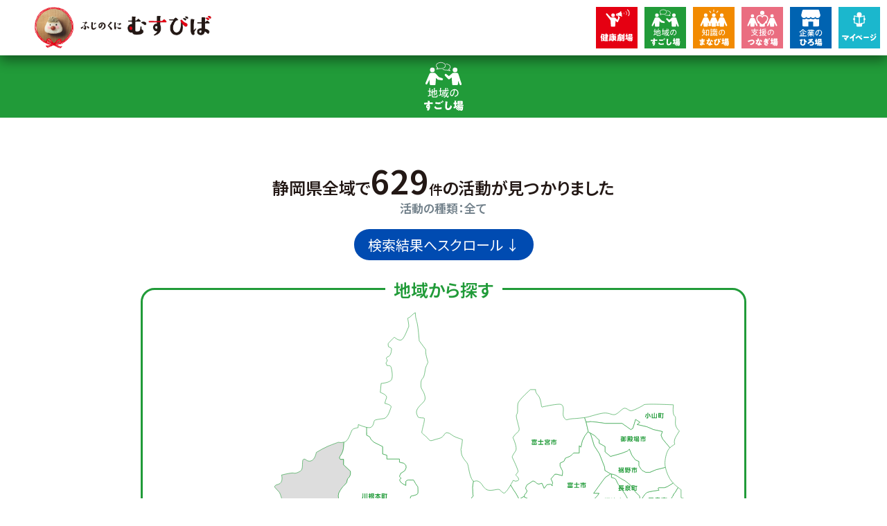

--- FILE ---
content_type: text/html; charset=UTF-8
request_url: https://www.musuviva.jp/sugosiba/page:4
body_size: 55827
content:



<!DOCTYPE html>
<html lang="ja">

<head>
  <!-- § meta -->
  
<meta http-equiv="X-UA-Compatible" content="IE=edge,chrome=1">
<meta charset="utf-8">
<meta http-equiv="content-language" content="ja">
<meta name="viewport" content="width=device-width, initial-scale=1">
<meta name="apple-mobile-web-app-capable" content="yes">
<meta name="apple-mobile-web-app-status-bar-style" content="black">
<meta name="description" content="静岡県健康づくり応援サイト「ふじのくに むすびば」は、静岡県で多様な健康づくりにつながるための情報を集めたポータルサイトです。県民みんなが健康で、元気に暮らせるように。利用者や団体を「つなぎ」、県民に「まなび」を届けることで、県民みんなが元気に「すごす」ことができますように。そんな想いをたくさん詰めて、ぎゅっぎゅっと“むすび”ました。世代や属性を問わず、健康になりたいあなたを応援します。">
<meta name="keywords" content="">
<meta name="Content-Language" content="ja">
<meta name="Author" content="novita [内田 竜太]">
<meta name="copyright" content="静岡県">
<meta name="format-detection" content="telephone=no,address=no">
<link rel="apple-touch-icon" sizes="57x57" href="/assets/favicon/favicons/apple-icon-57x57.png">
<link rel="apple-touch-icon" sizes="60x60" href="/assets/favicon/favicons/apple-icon-60x60.png">
<link rel="apple-touch-icon" sizes="72x72" href="/assets/favicon/favicons/apple-icon-72x72.png">
<link rel="apple-touch-icon" sizes="76x76" href="/assets/favicon/favicons/apple-icon-76x76.png">
<link rel="apple-touch-icon" sizes="114x114" href="/assets/favicon/favicons/apple-icon-114x114.png">
<link rel="apple-touch-icon" sizes="120x120" href="/assets/favicon/favicons/apple-icon-120x120.png">
<link rel="apple-touch-icon" sizes="144x144" href="/assets/favicon/favicons/apple-icon-144x144.png">
<link rel="apple-touch-icon" sizes="152x152" href="/assets/favicon/favicons/apple-icon-152x152.png">
<link rel="apple-touch-icon" sizes="180x180" href="/assets/favicon/favicons/apple-icon-180x180.png">
<link rel="icon" type="image/png" sizes="192x192"  href="/assets/favicon/favicons/android-icon-192x192.png">
<link rel="icon" type="image/png" sizes="32x32" href="/assets/favicon/favicons/favicon-32x32.png">
<link rel="icon" type="image/png" sizes="96x96" href="/assets/favicon/favicons/favicon-96x96.png">
<link rel="icon" type="image/png" sizes="16x16" href="/assets/favicon/favicons/favicon-16x16.png">
<link rel="shortcut icon" type="image/x-icon" href="/assets/favicon/favicons/favicon.ico">
  <!-- § タイトル -->
  
    <title>地域のすごし場 | 静岡県健康づくり応援サイト「ふじのくに むすびば」</title>
  <!--  § アクセス解析等（本番環境のみ） -->
    <!-- Google Tag Manager -->
  <script>(function(w,d,s,l,i){w[l]=w[l]||[];w[l].push({'gtm.start':
  new Date().getTime(),event:'gtm.js'});var f=d.getElementsByTagName(s)[0],
  j=d.createElement(s),dl=l!='dataLayer'?'&l='+l:'';j.async=true;j.src=
  'https://www.googletagmanager.com/gtm.js?id='+i+dl;f.parentNode.insertBefore(j,f);
  })(window,document,'script','dataLayer','GTM-MZ8DGVM');</script>
  <!-- End Google Tag Manager -->
    <!-- § 共通CSS/JS -->
    <link href="https://www.musuviva.jp/assets/js/lib/swiper.js/package/css/swiper.min.css" rel="stylesheet">
<link href="https://www.musuviva.jp/assets/js/lib/modal-video.js/css/modal-video.min.css" rel="stylesheet">
<link href="https://www.musuviva.jp/assets/js/lib/modaal.js/css/modaal.min.css" rel="stylesheet">
<link href="https://www.musuviva.jp/assets/css/animate.css" rel="stylesheet">
<link href="https://www.musuviva.jp/assets/css/main.css?cb=038" rel="stylesheet">    <script src="https://polyfill.io/v3/polyfill.min.js?features=es6%2Ces2016%2Ces2015%2Ces2017%2Ces2018%2Ces5"></script>
<script src="https://www.musuviva.jp/assets/js/jquery-3.1.1.min.js"></script>
<script src="https://www.musuviva.jp/assets/js/lib/smooth-scroll/dist/smooth-scroll.polyfills.min.js"></script>
<script src="https://www.musuviva.jp/assets/js/lib/swiper.js/package/js/swiper.min.js"></script>
<script src="https://www.musuviva.jp/assets/js/lib/ie-svgfix.js"></script>
<script src="https://www.musuviva.jp/assets/js/lib/object-fit-images/ofi.min.js"></script>
<script src="https://www.musuviva.jp/assets/js/lib/sweetalert2/sweetalert2.all.min.js"></script>
<script src="https://www.musuviva.jp/assets/js/lib/image-map-resizer/imageMapResizer.min.js"></script>
<script src="https://www.musuviva.jp/assets/js/lib/modal-video.js/js/modal-video.min.js"></script>
<script src="https://www.musuviva.jp/assets/js/lib/modaal.js/js/modaal.min.js"></script>
    
  <!-- 紙BG -->
  <style>
    .bgimage-paper {
      background-image: url('/assets/images/common/bg-paper.jpg');
    }
  </style>

</head>

<body id="topAnc" class="bodyfixedSplash- 
  -production  sugosiba tp-sugosiba  -listed ">
<!--  § アクセス解析等（本番環境のみ） -->
<!-- Google Tag Manager (noscript) -->
<noscript><iframe src="https://www.googletagmanager.com/ns.html?id=GTM-MZ8DGVM"
height="0" width="0" style="display:none;visibility:hidden"></iframe></noscript>
<!-- End Google Tag Manager (noscript) -->

<div class="_base js-menu-toggle"></div>

<div id="sp-header" class="_container bgimage-paper">
  <div class="flex ">
    <a class="-logo" href="/">
      <img src="/assets/images/common/logo-header@2x.png" alt="ふじのくに むすびば">
    </a>
        <div id="sp-mypage-button"><a class="-button -cat-mypage js-goMypage" href="javascript: void(0);"><img src="/assets/images/common/icon-cat-mypage.svg" alt="マイページ"></a></div>
  </div>
</div>

<div id="sp-footer-button">
  <a class="-button -cat-1" href="/gekijyou"><img src="/assets/images/common/icon-cat-1.svg" alt="健康劇場"></a>

  <a class="-button -cat-2" href="/sugosiba"><img src="/assets/images/common/icon-cat-2.svg" alt="地域のすごし場"></a>

  <a class="-button -cat-3" href="/manabiba"><img src="/assets/images/common/icon-cat-3.svg" alt="知識のまなび場"></a>

  <a class="-button -cat-4" href="/tunagiba"><img src="/assets/images/common/icon-cat-4.svg" alt="支援のつなぎ場"></a>

  <a class="-button -cat-5" href="/hiroba"><img src="/assets/images/common/icon-cat-5.svg" alt="企業のひろ場"></a>

  <!-- <a class="-button -cat-mypage js-goMypage" href="javascript: void(0);"><img src="/assets/images/common/icon-cat-mypage.svg" alt="マイページ"></a> -->
</div>



<div id="pc-header-spacer"></div>

<div id="pc-header" class="_container">
  <div class="-logo">
    <a href="/">
      <img src="/assets/images/common/logo-header.png" alt="ふじのくに むすびば">
    </a>
  </div>

  <div class="-buttons">
    <a class="-button -cat-1" href="/gekijyou"><img src="/assets/images/common/icon-cat-1.svg" alt="健康劇場"></a>

    <a class="-button -cat-2" href="/sugosiba"><img src="/assets/images/common/icon-cat-2.svg" alt="地域のすごし場"></a>

    <a class="-button -cat-3" href="/manabiba"><img src="/assets/images/common/icon-cat-3.svg" alt="知識のまなび場"></a>

    <a class="-button -cat-4" href="/tunagiba"><img src="/assets/images/common/icon-cat-4.svg" alt="支援のつなぎ場"></a>

    <a class="-button -cat-5" href="/hiroba"><img src="/assets/images/common/icon-cat-5.svg" alt="企業のひろ場"></a>

    <a class="-button -cat-mypage js-goMypage" href="javascript: void(0);"><img src="/assets/images/common/icon-cat-mypage.svg" alt="マイページ"></a>
  </div>

</div>

<div class="development-div-float">
  <pre>
    【セッション】
    musuviva.area: 
    musuviva.sugosibaarea: 
    musuviva.tunagibaarea: 
    musuviva.hirobaarea: 
    musuviva.sugosiba: 
    musuviva.tunagiba: 
    musuviva.hiroba: 
    musuviva.hirobacoupon: 
    
    【URL系統】
    page uri: sugosiba
    page url: https://www.musuviva.jp/sugosiba
    page id: sugosiba
    page slug: sugosiba
    page dirname: 2_sugosiba
    page diruri: 2_sugosiba
    page apiUrl: https://www.musuviva.jp/api/pages/sugosiba
    【ページプロパティ系統】
    page blueprint: pages/sugosiba
    page intendedTemplate: sugosiba
    page hasTemplate: 
    page modified (最終更新日): 2024年09月17日 10時47分14秒
    page exists (ページが存在するか？): 1
    
    page isOpen (ページが編集中か？): 1
    page isLocked (ページがロックされているか？): 
    page isReadable (ページが現在のユーザーに対して閲覧可能か？): 
    page isVerified (ページへのアクセスが検証されているか？): 1
    page isActive (現在のページがアクティブページか？): 1
    page isDescendantOfActive (現在のページがアクティブページの子孫か？): 
    page isDraft (状態が下書きか？): 
    page isPublished (状態が公開（下書きではない）か？): 1
    page isListed (状態が公開か？): 1
    page isUnlisted (状態が限定公開か？): 
    page isCacheable (キャッシュ可能か？): 
    page isSortable (ソート可能か？): 
    page isHomePage (ホームページか？): 
    page isErrorPage (エラーページか？): 
    page isHomeOrErrorPage (ホームページorエラーページか？): 
    【自身の順序系統】
    page isFirst (最初のアイテムか？): 
    page isLast (最後のアイテムか？): 
    page isNth (指定番目のアイテムか？): 
    【子孫兄弟ページ系統】
    page hasChildren （子ページ）: 1
    page hasListedChildren （公開子ページ）: 1
    page hasUnlistedChildren （限定公開子ページ）: 1
    page hasDrafts （下書き子ページ）: 1
    page hasNext （次のページ）: 1
    page hasPrev （前のページ）: 1
    page hasNextListed （次の公開ページ）: 1
    page hasPrevListed （前の公開ページ）: 1
    page hasNextUnlisted （次の限定公開ページ）: 1
    page hasPrevUnlisted （前の限定公開ページ）: 
    【ページ属しているか系統】
    page is （指定したページそのものか？）: 
    page isAncestorOf （指定したページの祖先か？）: 
    page isChildOf （指定したページの子どもか？）: 
    page isDescendantOf （指定したページの子孫か？）: 
    【ファイルを持っているか系統】
    page hasFiles （全てのファイル）: 
    page hasImages （画像ファイル）: 
    page hasVideos （動画ファイル）: 
    page hasAudio （オーディオファイル）: 
    page hasDocuments （ドキュメントファイル）: 
    page hasCode （コードファイル）: 
    【メディア関係】
    page mediaRoot （メディアルートフォルダ）: /home/xs414166/musuviva.jp/public_html/media/pages/sugosiba
    page mediaUrl （メディアルートURL）: https://www.musuviva.jp/media/pages/sugosiba
    page apiUrl: https://www.musuviva.jp/api/pages/sugosiba



    
  </pre>
</div>

<form id="js-postMypageForm" name="postMypageForm" action="/mypage" method="post">
  <input id="js-postMypageData" name="mydata" type="text" value="">
</form>


<!-- § ページに応じたコンテンツ切り替え -->
  
<div id="sec-topIcon" class="_container -cat-2">
  <div class="flex ">
    <a class="-icon" href="/sugosiba"><img src="/assets/images/common/icon-cat-2.svg" alt="地域のすごし場"></a>
  </div>
</div>



<div id="" class="_container development-div">
  <div class="flex ">
    <div>
      エリア: 静岡県全域<br>
      タグ: 全て<br>
      エリア（セッション）: <br>
      タグ（セッション）: <br>
      エリア文字列: <br>
      タグ文字列: <br>
      登録がある市町: 三島市,清水町,富士宮市,静岡市葵区,裾野市,伊豆市,長泉町,焼津市,牧之原市,浜松市中央区,静岡市駿河区,湖西市,浜松市浜名区,掛川市,菊川市,熱海市,伊東市,富士市,伊豆の国市,河津町,南伊豆町,下田市,東伊豆町,松崎町,沼津市,函南町,小山町,静岡市清水区,島田市,藤枝市,吉田町,川根本町,磐田市,袋井市,御前崎市,森町,御殿場市,西伊豆町<br>
    </div>
  </div>
</div>

<div id="" class="_container">
  <div class="flex ">

    <h2 class="resultText">
      静岡県全域で<strong>629</strong><small>件</small>の活動が見つかりました
      <span class="-cat">活動の種類：全て</span>
    </h2>

    <div class="gotoScroll">
      <a href="#anchor-list">検索結果へスクロール ↓</a>
    </div>

    <!-- 地域から探す -->
    
<div class="search-map">
  <h2><span>地域から探す</span></h2>
  <div class="-map">
    <svg xmlns="http://www.w3.org/2000/svg" viewBox="0 0 678 478">
      <g id="svgmap" data-name="レイヤー 2">
        <g id="svgmap-base">
          <a xlink:href="https://www.musuviva.jp/sugosiba/area:%E6%9D%BE%E5%B4%8E%E7%94%BA" class="matsuzakicho ">
          <path
            class="svg-basemap"
            d="M568.08,394.25l-1.46-2-3.37-3.44v.81s-4.5-.87-6.25,0-7.25,0-7.25,0v-9.87a23,23,0,0,0-3.25,1.75c-2,1.25-1.8,5.5-1.8,5.5l-3,1.25-3.75,4a21.94,21.94,0,0,1-5.25,4.5c-1.71.93-7.4,1.77-11.45,2.27l-.3,6.31s-3,.34-5,.67-2.33,6.33-2.33,6.33l-4,2s-.85,5.92-1,10.71c3.38.08,6.82.08,7.31-.29,1-.75,2-1.25,3.75-2.5a14.35,14.35,0,0,1,5-1.75l4.5,2.29,1.75,2.29h15.5l2.24-3.73.51-.85v-3.1l3.5-2.9,2-4.75s6,1.75,7.25,0,4.62-5.25,4.62-5.25l2.38-9-.92-1.25"
          />
          </a>
          <a xlink:href="https://www.musuviva.jp/sugosiba/area:%E8%A5%BF%E4%BC%8A%E8%B1%86%E7%94%BA"  class="nishiizucho ">
          <path
            class="svg-basemap"
            d="M538,392.25l3.75-4,3-1.25s-.2-4.25,1.8-5.5a23,23,0,0,1,3.25-1.75v9.87s5.5.88,7.25,0,6.25,0,6.25,0V378.25l1.25-4.44,2.12-6.95-.37-.11V364.5L563.5,362l-4.25-3.5L554.5,356l-2.25.5-5.75-2.25-4.25-9-8.75,5.25h-6.25s-3.5,2.25-5.25,3.25c-.44.25-1.3.67-2.34,1.16.91.23,1.58.47,1.67.76.34,1-4.66,6.33-5.33,7.66s1,5-.33,6.34a20.79,20.79,0,0,0-2.67,3.66s3,22.34,5.67,23.67l2.66,1.33,0,.69c4.05-.5,9.74-1.34,11.45-2.27A21.94,21.94,0,0,0,538,392.25Z"
          />
          </a>
          <a xlink:href="https://www.musuviva.jp/sugosiba/area:%E4%BC%8A%E8%B1%86%E5%B8%82"  class="izusi ">
          <path
            class="svg-basemap"
            d="M527.25,350.5h6.25l8.75-5.25,4.25,9,5.75,2.25,2.25-.5,4.75,2.5,4.25,3.5,2.75,2.5v2.25l.37.11c1.55.45,7.64,2.2,9.38,2.64a9.29,9.29,0,0,0,4,0l4.5-2.25,2.25,2.47L595,365.5V361s9.25-3.53,10-3.51a53.9,53.9,0,0,0,6-2l8.25-.5s4.25-7,4.5-7.75c0-.14.13-.48.26-.94.52-1.95,1.77-6.14,4-7.56,2.75-1.75,3.75-6.75,3.75-6.75s-6.5-5.4-5-8.57a73.35,73.35,0,0,0,2.75-6.93l2.25-4v-4.24s4.25-2.5,5-4.75a5.19,5.19,0,0,0,0-3.75,24.25,24.25,0,0,0-6.25,0c-2.25.5-3.75-2.28-3.75-2.28v-6.22l1.25-3.5-1.24-1.48-2.26,1.41A14.49,14.49,0,0,0,622,290c-1,1.25-3.25.5-3.25.5L614,287.68s-4,.82-5.5.07-5.25,4.86-5.25,4.86-5.25.14-6,0A18.28,18.28,0,0,0,590,294a12.91,12.91,0,0,0-4.75,3.47l-4-2s-5,.25-5.25,0-2.44-1.76-4.93-3.5h-.51L565,294.5s-6.75,5.5-8.25,5.75S553,301,553,301l-2.5,5.25h-4.75l2.5,6.24V317H537.5s-6.75,3-8,3.25c-.75.15-5,1.85-8.2,3.18,2.08,3.81,5.7,10.24,5.7,10.24l-15.67,11,2.34,4.66a4.17,4.17,0,0,0-.34,3.34c.48,1.18,4.12,1.69,6.33,2.24,1-.49,1.9-.91,2.34-1.16C523.75,352.75,527.25,350.5,527.25,350.5Z"
          />
          </a>
          <a xlink:href="https://www.musuviva.jp/sugosiba/area:%E4%BC%8A%E8%B1%86%E3%81%AE%E5%9B%BD%E5%B8%82"  class="izunokunisi ">
          <path
            class="svg-basemap"
            d="M621.5,271.67c0-.17,2.25-1.67,2.25-4.17a35.65,35.65,0,0,0-.75-6L621.56,258c-.18.55-.31.93-.31.93H615a63.17,63.17,0,0,0-7.25-1.88,24.91,24.91,0,0,0-6.5,0,46.55,46.55,0,0,0-6.25,1.88,27.08,27.08,0,0,0-6.35,3.37s-3.65,2.5-4.9,3.5c-.76.61-4.39-.36-7.12-1.21l-.52,2.21H574l-1.62,4.77,1.12,1.23,2.5,2.75-1.89,2.75-.11,2a21.84,21.84,0,0,1,0,4.25c-.25,1.75-1.25,7.5-1.25,7.5h-1.68c2.49,1.74,4.81,3.38,4.93,3.5s5.25,0,5.25,0l4,2A12.91,12.91,0,0,1,590,294a18.28,18.28,0,0,1,7.25-1.39c.75.14,6,0,6,0s3.75-5.61,5.25-4.86,5.5-.07,5.5-.07l4.75,2.82s2.25.75,3.25-.5a14.49,14.49,0,0,1,2.5-2.32l2.26-1.41,1.24-.77v-4.75a1.49,1.49,0,0,0,0-.21c-.17-2.47-3.23-5.54-3.23-5.54S621.5,271.83,621.5,271.67Z"
          />
          </a>
          <a xlink:href="https://www.musuviva.jp/sugosiba/area:%E5%87%BD%E5%8D%97%E7%94%BA"  class="kannamicho ">
          <path
            class="svg-basemap"
            d="M610.41,222.25c.16.75-5.91,8.75-5.91,8.75s-4.75,5.25-5.5,6-4.5,5.75-5,6.33-3.25,4.42-3.25,4.42-4.25,4.5-5,5-4.5,4.63-4.5,4.63l-3.5,2.87-.08-.09-1,4.38c2.73.85,6.36,1.82,7.12,1.21,1.25-1,4.9-3.5,4.9-3.5a27.08,27.08,0,0,1,6.35-3.37,46.55,46.55,0,0,1,6.25-1.88,24.91,24.91,0,0,1,6.5,0,63.17,63.17,0,0,1,7.25,1.88h6.25s.13-.38.31-.93a21.54,21.54,0,0,0,.94-3.45c0-.75,1.75-8,1.75-8.75a48.16,48.16,0,0,1,1.25-5l1.25-4.75-4.25-5.25-.13-4.72a19.32,19.32,0,0,1-2.7-1v-9.33s-1.45-.94-3.52-2.6l-3.4,5.77S610.25,221.5,610.41,222.25Z"
          />
          </a>
          <a xlink:href="https://www.musuviva.jp/sugosiba/area:%E6%B2%BC%E6%B4%A5%E5%B8%82"  class="numadusi ">
          <path
            class="svg-basemap"
            d="M574.06,255.79l-.12.21-3.69,2.88-4.37-1.38-.88-3v-8.75c0-.46.65-3.13,1.16-5.16l-1.66-2.84,1.75-3.5L565,230.5h-4.54L558,228.67s-2.75-4.67-3.5-6.17-9-13.25-9-13.25-2-3.75-2.75-5.5-5.25-2.5-5.25-2.5v-4.16l-1.6-.35.43.26-6,4L527,205.28,516.33,220h6.34a12.76,12.76,0,0,1-4,5c-3,2.33,0,5.67,0,5.67l-5.34,2.66a4.38,4.38,0,0,0-1.6,1.9c11.27,1.9,34.06,7.29,36.94,13.73,3,6.71,5.66,13,5.66,13H558l6.67,9,5.66.67L567.67,278s4.66,6.33,2.66,7-4.33-2-4.33-2l-2.33,2a7.34,7.34,0,0,0-5-1.67c-2.67.34-4,5.34-9.34,3.67s-6.33-3.67-6.33-3.67-5.33,1.67-10,0a47.08,47.08,0,0,1-7-3l-3.33,17L520,298.67l3,6-6,.33s2,14,3,16c.22.45.7,1.33,1.3,2.43,3.22-1.33,7.45-3,8.2-3.18,1.25-.25,8-3.25,8-3.25h10.75v-4.51l-2.5-6.24h4.75L553,301s2.25-.5,3.75-.75S565,294.5,565,294.5l5.56-2.5h2.19s1-5.75,1.25-7.5a21.84,21.84,0,0,0,0-4.25l.11-2L576,275.5l-2.5-2.75-1.12-1.23,1.62-4.77h2.11l.52-2.21,1-4.38Z"
          />
          </a>
          <a xlink:href="https://www.musuviva.jp/sugosiba/area:%E4%B8%89%E5%B3%B6%E5%B8%82"  class="mishimasi ">
          <path
            class="svg-basemap"
            d="M600,213.33h-6.33c-2.34,0,0,3,0,3s-3.67.34-9,1.34-5.67,1.66-5.67,1.66a15.41,15.41,0,0,0-4,4.67c-.36.6-.71,1.11-1.06,1.59a22.66,22.66,0,0,0,.31,3.08,20.3,20.3,0,0,1,.5,2.83,30.49,30.49,0,0,1,1.25,4.25c0,.75-2,2.5-2,2.5l-2.29,1.63,1,2.37,3.25,4a47.63,47.63,0,0,1,0,6,35,35,0,0,1-1.94,3.54l3.61,4.37.08.09,3.5-2.87s3.75-4.13,4.5-4.63,5-5,5-5,2.75-3.85,3.25-4.42,4.25-5.58,5-6.33,5.5-6,5.5-6,6.07-8,5.91-8.75,2.34-3.41,2.34-3.41l3.4-5.77a60.33,60.33,0,0,1-5.74-5.21l-6.74,4.08Z"
          />
          </a>
          <a xlink:href="https://www.musuviva.jp/sugosiba/area:%E6%B8%85%E6%B0%B4%E7%94%BA"  class="shimizucho ">
          <path
            class="svg-basemap"
            d="M576,246.25l-3.25-4-1-2.37-1.21.87h-4.25l-.09-.16c-.51,2-1.16,4.7-1.16,5.16v8.75l.88,3,4.37,1.38,3.69-2.88.12-.21a35,35,0,0,0,1.94-3.54A47.63,47.63,0,0,0,576,246.25Z"
          />
          </a>
          <a xlink:href="https://www.musuviva.jp/sugosiba/area:%E9%95%B7%E6%B3%89%E7%94%BA"  class="nagaizumicho ">
          <path
            class="svg-basemap"
            d="M570.5,240.75l1.21-.87,2.29-1.63s2-1.75,2-2.5a30.49,30.49,0,0,0-1.25-4.25,20.3,20.3,0,0,0-.5-2.83,22.66,22.66,0,0,1-.31-3.08,13.92,13.92,0,0,1-2.94,3.08v-4.34c0-1.66-4.33-5-4.33-5l-6.67-9-6.33-5.05-5.34-2.95s-4.33-3-6.33-4a28,28,0,0,0-4.5-1.24v4.16s4.5.75,5.25,2.5,2.75,5.5,2.75,5.5,8.25,11.75,9,13.25,3.5,6.17,3.5,6.17l2.46,1.83H565l1.25,3.75-1.75,3.5,1.66,2.84.09.16Z"
          />
          </a>
          <a xlink:href="https://www.musuviva.jp/sugosiba/area:%E8%A3%BE%E9%87%8E%E5%B8%82"  class="susonosi ">
          <path
            class="svg-basemap"
            d="M582.67,195.15H578s-2.67-1.48-4-2.15-4-5.67-4-5.67v-5l-4.33-2-4-5.33-3-7.33L556.33,170l-7,2.67-13,3.66L530,171v-6.33l-7-3.94V157s-4-3.33-4.33-4.33c-.2-.59-4.55-3.09-8.15-5.08l2.15,1.74L517,163.67l6.17,9.66L529.33,189l.34,4,6.23,3.74,1.6.35a28,28,0,0,1,4.5,1.24c2,1,6.33,4,6.33,4l5.34,2.95,6.33,5.05,6.67,9s4.33,3.34,4.33,5v4.34a13.92,13.92,0,0,0,2.94-3.08c.35-.48.7-1,1.06-1.59a15.41,15.41,0,0,1,4-4.67s.33-.66,5.67-1.66,9-1.34,9-1.34-2.34-3,0-3H600l3.67-1.39,6.74-4.08q-.7-.74-1.41-1.53c-3.65-4.13-6.58-11.29-7.77-17.05L590.33,192Z"
          />
          </a>
          <a xlink:href="https://www.musuviva.jp/sugosiba/area:%E5%AF%8C%E5%A3%AB%E5%B8%82"  class="fujisi ">
          <path
            class="svg-basemap"
            d="M513.33,233.33l5.34-2.66s-3-3.34,0-5.67a12.76,12.76,0,0,0,4-5h-6.34L527,205.28l3.33-4.28,6-4-.43-.26L529.67,193l-.34-4-6.16-15.67L517,163.67l-4.33-14.34-2.15-1.74c-.29-.17-.58-.32-.86-.47L506,152l-3,6-1.67,7.33-2-1.66v8.66h-6.66s-2.67,3-4,3.67-5.67,2.33-5.67,2.33L481.33,182l-4.66,2.33v3.34s2,4.33,2.66,5.33,0,6,0,6l-6.66-1.67h-2L465.81,203s2.86,4.67,1.86,5.67,0,2.33,0,2.33-2-1.33-1.86-1.67-4.48.34-4.48.34L458,214l-2.67-6-3.66,1s-3-.67-3.34-1.67-3.66-2.05-3.66-2.05l-7,4.72s-2,3.33-1.61,4.33a15.92,15.92,0,0,0,1.61,2.67,7.06,7.06,0,0,1-2.34,4c-.77.64-.94,2-.87,3.38L440,227l4.33,4h8s2,4,3.34,3.33,9.33,0,9.33,0v3.34l.81,5.66c5.26-2.72,9.53-6.56,17.19-8.33,8.67-2,16.67-1.67,27.33,0l1.4.23A4.38,4.38,0,0,1,513.33,233.33Z"
          />
          </a>
          <a xlink:href="https://www.musuviva.jp/sugosiba/area:%E5%AF%8C%E5%A3%AB%E5%AE%AE%E5%B8%82"  class="fujinomiyasi ">
          <path
            class="svg-basemap"
            d="M424.67,220.33l3.66,6.67,5.34-3,.79.38c-.07-1.4.1-2.74.87-3.38a7.06,7.06,0,0,0,2.34-4,15.92,15.92,0,0,1-1.61-2.67c-.39-1,1.61-4.33,1.61-4.33l7-4.72s3.33,1.05,3.66,2.05,3.34,1.67,3.34,1.67l3.66-1,2.67,6,3.33-4.33s4.62-.67,4.48-.34,1.86,1.67,1.86,1.67-1-1.33,0-2.33-1.86-5.67-1.86-5.67l4.86-5.67h2l6.66,1.67s.67-5,0-6-2.66-5.33-2.66-5.33v-3.34l4.66-2.33,1.67-3.67s4.33-1.66,5.67-2.33,4-3.67,4-3.67h6.66v-8.66l2,1.66L503,158l3-6,3.66-4.88.11-.14.23-.31-2.33-10.34-.24-.72-1.68-5.2c-5.21.64-11.18,1.26-13.75,1.26a32.39,32.39,0,0,0-7.33,1.33c-1.34.33-4.34-3-4.34-6.67s2-11.81-4.33-11.74-19.67,3.08-20.67,3.41-.66-9.67-4.66-14S448,97.33,448,97.33h-6.33S428,109.33,427,113.67s.33,10.66-1.33,12.66.66,8,1.33,11.34,3,7.66-.33,10A22.86,22.86,0,0,0,421,154s5.67,12,3.33,15.67-4.66,6.66-4,8,7.67,15.66,6.67,17-2.67,3.66-2.67,3.66,5.67,5,2.67,6.67a5.44,5.44,0,0,1-5.67-.33s-1.31,2.57-3.08,5.59l3.08,5.07Z"
          />
          </a>
          <a xlink:href="https://www.musuviva.jp/sugosiba/area:%E9%9D%99%E5%B2%A1%E5%B8%82%E6%B8%85%E6%B0%B4%E5%8C%BA"  class="shimizuku ">
          <path
            class="svg-basemap"
            d="M465,234.33s-8-.66-9.33,0-3.34-3.33-3.34-3.33h-8L440,227l-5.54-2.62-.79-.38-5.34,3-3.66-6.67-3.34-5-3.08-5.07c-2.69,4.59-6.44,10.21-8.25,9.41-3-1.34-3.33-4-6-4.34s-10.67,3-15-.33-4.67-7.67-9-9.33c-3-1.15-4.23.7-5.69-.09L373.25,213s.25,3.75.25,5.25A45.8,45.8,0,0,0,374,223l-3,4v22l2.75,5H379l5.25,3a27.23,27.23,0,0,1,1.16,5c.15,2,.59,13.75,1.09,16.5s-2.25,8-2.25,8a16.2,16.2,0,0,0,1,5c.08.22.15.48.23.75l.52-.75,2,4,5.25,2.25V300l1,4.88h4.25l2.25,3.12,3.05,4.49c10.38-3.5,12.6-8.92,15.87-12.49,3.66-4,5.33-13.67,5.33-13.67l-3.33-1.66s-5.67,3.66-7.67,4-6-2-.67-7.34,11-10.33,13.34-14,1.33-4.33,6.66-12.66,2-7,10-10.34,14,2.67,20.34,0c.74-.31,1.44-.65,2.14-1l-.81-5.66Z"
          />
          </a>
          <a xlink:href="https://www.musuviva.jp/sugosiba/area:%E5%B3%B6%E7%94%B0%E5%B8%82"  class="shimadasi ">
          <path
            class="svg-basemap"
            d="M300.75,372a14.83,14.83,0,0,0,4.12-3c1.13-1.5,2.88-4,2.88-4l-7,.75L299,363.5s1.25-2.25,0-3.25-1.75-3.75-1.75-3.75l-3.75-7.25L289.92,345l-2.67-4.25-8-1.75v-5.5l-5-5.75s2.87-3.5,3.56-6.75a30.16,30.16,0,0,0,0-8.25l2.69-6,3.75-2.26L289.92,289v-5.75l2.33-6.25,2.25-4.5-2.17-3.79-2.41-4.21H285.5l-4,4.25-3.69.25-1.06-3s-9.5,11.25-9.25,12.75-1.5,4-1.5,4L263.25,290l-2,2.75-2.5,1.25s-2.75,8.72-5.37,10.49-6.76,1.51-6.76,1.51v-3.5l-2.87-.5v-7.75l-6.75.5-7.25-1.25L227,294.75s-4,5-5.5,6.5a19.83,19.83,0,0,0-2.32,3.24l2.07,6.76v4L220,318l.25,4.25a18.78,18.78,0,0,1,5.5,0A42.53,42.53,0,0,1,232,325v5l-.32.16,3.57,2.34,1.75,2s-.5,3.25-1.25,4-1.75,4.28-1.75,4.28l-2,7.47s3.5,4.5,5,6,5,1,5,1l1,4.5s7.75-.25,9,1.75c1.07,1.7,2.31,11,2.66,13.75h4.09l4.5,8.5h2.5V378l3.75,5.5,2,3.72,3.77-4h2.56s16.69.75,18.94,2a27.83,27.83,0,0,0,5.75,2.09l2,1.89s.14.46.37,1.12l2.13-1.12,2-6h3.33l2.42.82V380.5L309,377.25l-.51-.51-3.62-3.63Z"
          />
          </a>
          <a xlink:href="https://www.musuviva.jp/sugosiba/area:%E9%9D%99%E5%B2%A1%E5%B8%82%E9%A7%BF%E6%B2%B3%E5%8C%BA" class="surugaku ">
          <path
            class="svg-basemap"
            d="M398.5,304.88h-4.25l-1-4.88v-2.25L388,295.5l-2-4-.52.75-4.23,6-6.75,5-7,5.5-8,3-1.75-3h-5.19c-1.44,0-3.06,4.25-3.06,4.25H334.21l-4.56,2.14a10.33,10.33,0,0,1,.88,3.36c0,1.75,3.68,4.5,3.68,4.5l7,1.5v5.66H343l1.27,1.94.23-.35v-4.33l4,6.08,4.06,2.88c.54-.45,1.12-.91,1.77-1.38,9.67-7,31.34-18,45.34-21.33,1.51-.36,2.87-.76,4.13-1.18L400.75,308Z"
          />
          </a>
          <a xlink:href="https://www.musuviva.jp/sugosiba/area:%E8%97%A4%E6%9E%9D%E5%B8%82"  class="fujiedasi ">
          <path
            class="svg-basemap"
            d="M328,309.5l-4.5-5-4-3.74V298l-7.21-1.25-3.84-4.5-4.74-2h-1.5L301,286.5h-2.75v2.25L289.92,287v2l-5.67,15.49-3.75,2.26-2.69,6a30.16,30.16,0,0,1,0,8.25c-.69,3.25-3.56,6.75-3.56,6.75l5,5.75V339l8,1.75,2.67,4.25,3.58,4.25,3.75,7.25s.5,2.75,1.75,3.75,0,3.25,0,3.25l1.75,2.25,7-.75s-1.75,2.5-2.88,4a14.83,14.83,0,0,1-4.12,3l4.12,1.11,3.62,3.63,5.26-3.63h10s2-4.86,1.75-5.86a17.68,17.68,0,0,1,0-3.75l2-1.25a31.27,31.27,0,0,1-1.5-4.5V351l6-1.25s-2-3.5-1.5-5.5a16.78,16.78,0,0,1,1.5-3.75l2.21-2.5,6-2,2.25-1.25,1.77-2.65L343,330.16h-1.75V324.5l-7-1.5s-3.66-2.75-3.68-4.5a10.33,10.33,0,0,0-.88-3.36c-.22-.54-.4-.89-.4-.89Z"
          />
          </a>
          <a xlink:href="https://www.musuviva.jp/sugosiba/area:%E7%84%BC%E6%B4%A5%E5%B8%82"  class="yaizusi ">
          <path
            class="svg-basemap"
            d="M344.5,327.42v4.33l-.23.35-1.77,2.65L340.25,336l-6,2L332,340.5a16.78,16.78,0,0,0-1.5,3.75c-.5,2,1.5,5.5,1.5,5.5L326,351v6.75a31.27,31.27,0,0,0,1.5,4.5l-2,1.25a17.68,17.68,0,0,0,0,3.75c.25,1-1.75,5.86-1.75,5.86h-10l-5.26,3.63.51.51,5.75,3.25v3.57l2.75.93c.75.25,4.75,4.23,4.75,4.23l2.25,2.19,3.75,1.08,3.75,3,2.21,2a6.7,6.7,0,0,0,2.46-5.52c0-5.67,1.33-8.33,3.33-10.33a27,27,0,0,0,7.67-12.34c1.66-6.33-.67-8,0-15.66.62-7.15-2.52-11.12,4.89-17.29l-4.06-2.88Z"
          />
          </a>
          <a xlink:href="https://www.musuviva.jp/sugosiba/area:%E5%90%89%E7%94%B0%E7%94%BA"  class="yoshidacho ">
          <path
            class="svg-basemap"
            d="M328.25,392.5l-3.75-1.08-2.25-2.19s-4-4-4.75-4.23l-2.75-.93-2.42-.82H309l-2,6-2.13,1.12A19.05,19.05,0,0,0,306.5,394a26.82,26.82,0,0,0,3.5,3.71l2,2.54s.75,3.25,0,4.25c-.45.61-.63,3.95-.7,6.5,3.87-1.91,9.27-4.85,13.7-7.67,4.07-2.59,7.22-4.05,9.21-5.81l-2.21-2Z"
          />
          </a>
          <a xlink:href="https://www.musuviva.jp/sugosiba/area:%E6%B5%9C%E6%9D%BE%E5%B8%82%E5%A4%A9%E7%AB%9C%E5%8C%BA"  class="tenryuku -disabled">
          <path
            class="svg-basemap"
            d="M101,311.75s-1.75,6-2,6.75a41.51,41.51,0,0,0-.75,5.5c0,.75,6.5,2,6.5,2l.5,7a9.42,9.42,0,0,0,3,4c2.25,1.75,7.75,1.5,7.75,1.5a63.09,63.09,0,0,1,0,7,4,4,0,0,1-.26.89L120,349h4.25v3.5s0,4,1.75,6,4.75,1.25,4.75,1.25a31.68,31.68,0,0,0,4.5-3c1.75-1.5,2.75,2.5,2.75,2.5l2.25,4.25,1.75-6.75,2.2,2.45a4.85,4.85,0,0,1,1.55-1.7,32.06,32.06,0,0,0,4.75-3.3s2-1.45,2.25-2.2,3.5,0,3.5,0l1.75-5.61s5.75.14,9,0,6,0,6,0,3.62-3.3,4.62-3.61l.13,0A30.49,30.49,0,0,0,182,341.5s1.25-1,1.25-2-3.5-2.5-4.75-4.75a10.28,10.28,0,0,1-1.25-4.5L178.5,326l-1.5-2.5,6.25,1s9-7,10.75-7.75,2.5,0,2.5,0l4,1s.75-4,2-4.75,4.25-1.75,5-1.5,3.25-3,3.25-3l4.75,1.5s2-4.25,2.75-4.5c.27-.09.58-.48.93-1a19.83,19.83,0,0,1,2.32-3.24c1.5-1.5,5.5-6.5,5.5-6.5l2.75-1.25-4-6.25-4-1.75s9.75-5.25,11.5-8.25a15.88,15.88,0,0,0,2-6s-4.25,0-4.25-1.25v-1.25l1.75-2.5s-3-1-2.75-1.75,2.25-1.25,3-2.75a69,69,0,0,0,2.25-6.75v-5.25l1.75-4.5-8.75-8.75h-8.5l-3.5-5.75H214.5A22,22,0,0,0,215,227c0-1.5-.25-4.25-.25-4.25l.5-3L217,216.5s3-4.5,3.75-5a48.17,48.17,0,0,0,3.75-4l1.25-4.75a8.23,8.23,0,0,0,3-4,11.61,11.61,0,0,0,.25-5l-8-7.5v-6.5h-4s-1.75-1.75.25-4.25a19.78,19.78,0,0,0,3-6l.75-5,.36-5a12.93,12.93,0,0,1-6.69.15S208,162,202.33,164.33a118.62,118.62,0,0,0-13.66,7.34s-1.34,8.66-6.34,10-6-3-8.66-2,.33,11.66-3.67,14-6.33,3-8.33,2.33-14,2.33-14,2.33,2.66,9.34-4,11-3.34,4.34-3.34,4.34,3,3.33,4.34,4.66S148,227,148,227h-4.67l-.66,7-7,.67a13.88,13.88,0,0,1,2.33,9c-.33,5.66-2.33,8.66-3.67,8.66s-7-.66-7-.66L123.67,262s-7.67,3.33-9,5.33S98.33,288,98,289.67s.67,9,.67,10.66,2.33,3.34,2.33,3.34l.67,3-2.71.22a15.72,15.72,0,0,1,1.79,2.36A11.48,11.48,0,0,1,101,311.75Z"
          />
          </a>
          <a xlink:href="https://www.musuviva.jp/sugosiba/area:%E7%89%A7%E4%B9%8B%E5%8E%9F%E5%B8%82"  class="makinoharasi ">
          <path
            class="svg-basemap"
            d="M312,400.25l-2-2.54a26.82,26.82,0,0,1-3.5-3.71,19.05,19.05,0,0,1-1.63-3.65c-.23-.66-.37-1.12-.37-1.12l-2-1.89a27.83,27.83,0,0,1-5.75-2.09c-2.25-1.25-18.94-2-18.94-2h-2.56l-3.77,4,0,0v10.46l-4,5s1.75,8.82,1.75,9.28.25,4.47,1,5,1.25,3,1.25,3v7.75h4l5.25,4.5,2.25,2.58L281,439s4.5,1.25,5,3a9.63,9.63,0,0,1,0,4l-4.25,4-.25,2.69V459l4.72,1.5h2.53l2.75,1.75,4.42-1.88A25.93,25.93,0,0,0,294,456c-2-3.67-4.33-7.33-1-13a61.11,61.11,0,0,1,5.33-8s-2.33,1.67,1-7.67,5.67-14.06,7-14.2a27.33,27.33,0,0,0,5-2.13c.07-2.55.25-5.89.7-6.5C312.75,403.5,312,400.25,312,400.25Z"
          />
          </a>
          <a xlink:href="https://www.musuviva.jp/sugosiba/area:%E8%8F%8A%E5%B7%9D%E5%B8%82"  class="kikugawasi ">
          <path
            class="svg-basemap"
            d="M265.75,378v7.75h-2.5l-4.5-8.5h-4.09c.06.47.09.75.09.75l-7,4.25s-1,2.5-2.25,5-2.25,5-2.25,5a28,28,0,0,1-3.75,3.5,24,24,0,0,1-4.25,2L237,401.5a5.63,5.63,0,0,1,0,5.75,15.34,15.34,0,0,0-1.75,6.54H237l2,5,1.25,1.25s1.75,3,2.64,3,2.43,3.71,2.43,3.71l-2.32,2a38.36,38.36,0,0,0,0,6.08c.25,3.84,4.75,3.42,4.75,3.42v7l0,.12A39.59,39.59,0,0,0,252,446h3.75l1-5.68,2.5-5.49,3-3.08,3.75-4h5.5V420s-.5-2.5-1.25-3-1-4.5-1-5-1.75-9.28-1.75-9.28l4-5V387.25l0,0-2-3.72Z"
          />
          </a>
          <a xlink:href="https://www.musuviva.jp/sugosiba/area:%E5%BE%A1%E5%89%8D%E5%B4%8E%E5%B8%82"  class="omaezakisi ">
          <path
            class="svg-basemap"
            d="M288.75,460.5h-2.53L281.5,459v-6.31l.25-2.69,4.25-4a9.63,9.63,0,0,0,0-4c-.5-1.75-5-3-5-3l2-4.17-2.25-2.58-5.25-4.5H266l-3.75,4-3,3.08-2.5,5.49-1,5.68H252a39.59,39.59,0,0,1-4.27-.63l-1.11,7.32a75.26,75.26,0,0,1,7.71,2.64C264.67,459.67,284,470,287,471s7.67,0,7.67,0l11.66,3.67,2.67-4s-6.33-1-6.67-3.34-.66-5.66-.66-5.66l-5.34.33a11.21,11.21,0,0,0-.41-1.63l-4.42,1.88Z"
          />
          </a>
          <a xlink:href="https://www.musuviva.jp/sugosiba/area:%E6%8E%9B%E5%B7%9D%E5%B8%82"  class="kakegawasi ">
          <path
            class="svg-basemap"
            d="M247.75,445.25v-7s-4.5.42-4.75-3.42a38.36,38.36,0,0,1,0-6.08l2.32-2s-1.54-3.66-2.43-3.71-2.64-3-2.64-3L239,418.75l-2-5h-1.75a15.34,15.34,0,0,1,1.75-6.54,5.63,5.63,0,0,0,0-5.75l-1.75-3.79a24,24,0,0,0,4.25-2,28,28,0,0,0,3.75-3.5s1-2.5,2.25-5,2.25-5,2.25-5l7-4.25s0-.28-.09-.75c-.35-2.72-1.59-12.05-2.66-13.75-1.25-2-9-1.75-9-1.75l-1-4.5s-3.5.5-5-1-5-6-5-6l2-7.47s1-3.53,1.75-4.28,1.25-4,1.25-4l-1.75-2-3.57-2.34L229,331.5l-11.25,2v3.25l-2.5,1.25-2.5,3-2.5,5.39a16.78,16.78,0,0,0-4.5,3.36c-1.75,2-6,6.5-6,6.5l-1.5,4.5A39,39,0,0,1,196.5,365c-.5.75-4.5,8-4.5,8l-1.51.3L191,377v4c0,.75,1.25,6.25,1.25,6.25l3,4.13,1,4.87h2.5V399l1.75,2.5,1,2.25s3.75,1.5,6.12,1.4,6.88,1.6,6.88,1.6l4.5,3.5L215.75,412,212,413.79l-6.25,3.71L207,420l1,3h-1.75a27.21,27.21,0,0,0-5,3c-2.25,1.75-1.25,6-1.25,6h-3.75s1.75,3.75,3.75,4.68c1,.47,2.53,4,3.84,7.41,1.45.17,2.84.36,4.16.58,12.63,2.1,27.73,4.83,38.62,8l1.11-7.32Z"
          />
          </a>
          <a xlink:href="https://www.musuviva.jp/sugosiba/area:%E6%A3%AE%E7%94%BA"  class="morimati ">
          <path
            class="svg-basemap"
            d="M232,325a42.53,42.53,0,0,0-6.25-2.75,18.78,18.78,0,0,0-5.5,0L220,318l1.25-2.75v-4l-2.07-6.76c-.35.53-.66.92-.93,1-.75.25-2.75,4.5-2.75,4.5l-4.75-1.5s-2.5,3.25-3.25,3-3.75.75-5,1.5-2,4.75-2,4.75l-4-1s-.75-.75-2.5,0-10.75,7.75-10.75,7.75l-6.25-1,1.5,2.5-1.25,4.25a10.28,10.28,0,0,0,1.25,4.5c1.25,2.25,4.75,3.75,4.75,4.75s-1.25,2-1.25,2a30.49,30.49,0,0,1-4.25,1.25l-.13,0,.88,3.61s-3.75,2.86-4.5,3.36-2,2.5-3.25,4.45a30.51,30.51,0,0,1-3,3.8l1.26,5.5-3.5,2.75v6.86L170,376l1.5,5.75-1.5,7.48,5.75-5.23a3.42,3.42,0,0,0,4,1c2.5-1,6.25-7.75,6.25-7.75l3.5-3.75,1-.2L192,373s4-7.25,4.5-8a39,39,0,0,0,1.75-4.25l1.5-4.5s4.25-4.5,6-6.5a16.78,16.78,0,0,1,4.5-3.36l2.5-5.39,2.5-3,2.5-1.25V333.5l11.25-2,2.68-1.34L232,330Z"
          />
          </a>
          <a xlink:href="https://www.musuviva.jp/sugosiba/area:%E7%A3%90%E7%94%B0%E5%B8%82"  class="iwatasi ">
          <path
            class="svg-basemap"
            d="M175,428.75s-.75-7,0-7.75.75-4.68.75-7.21v-6l-1.08-2.6-5.17,1.1s.75-5.75,0-8.75,1.18-5.73-2-6.12a26.25,26.25,0,0,0-6,0,9.21,9.21,0,0,1-2.25-4.13,19.67,19.67,0,0,0-2-4.75,4.65,4.65,0,0,1-1.5-3.75c.25-2.25,3-3.25,3-3.25h6.75v-9.25l3.5-2.75-1.26-5.5a30.51,30.51,0,0,0,3-3.8c1.25-1.95,2.5-3.95,3.25-4.45s4.5-3.36,4.5-3.36l-.88-3.61c-1,.31-4.62,3.61-4.62,3.61s-2.75-.14-6,0-9,0-9,0L156.25,352s-3.25-.75-3.5,0-2.25,2.2-2.25,2.2a32.06,32.06,0,0,1-4.75,3.3,4.85,4.85,0,0,0-1.55,1.7l.27.3,1,5.5s0,5,1,6.75-1,8.25-.27,9.5-.22,6-.22,6a10.16,10.16,0,0,1,0,4.13,3.9,3.9,0,0,1-1.74,2c.07.77.45,5.44,0,6.13s-3.5,6-3.5,6a57.55,57.55,0,0,0-3,8.29c-.75,3.28-1.5,6.21-1.5,6.21h-.77l1,3-1.38,4a40.35,40.35,0,0,0-2.37,7.83c-1,4.84-1.25,1.67-.5,5s-1.5,2.92-1.5,2.92a15.47,15.47,0,0,0,1.5,4.75c.55.83,2.72,3.2,4.54,5.14,5.12-1.89,13.09-6.84,19.88-8a189.52,189.52,0,0,1,23.08-1.51V432.5Z"
          />
          </a>
          <a xlink:href="https://www.musuviva.jp/sugosiba/area:%E6%B9%96%E8%A5%BF%E5%B8%82"  class="kosaisi ">
          <path
            class="svg-basemap"
            d="M30.25,394.36c-.75-.64-5.5-.11-5.5-.11a43.71,43.71,0,0,1-5.75,0c-.42-.14-3-1.6-5.23-2.87-2.67,1.59-5.1,7.19-5.1,9.29,0,2.33,2.33,10.66,4,14.33A36.49,36.49,0,0,1,15,422l-.67,8S13,437,12,439.33s16.33-4.33,27-4,13.33,0,13.33,0a8.5,8.5,0,0,0-2.33-4c-1.67-1.33-4.33-2.66-6.67-4.33S39,421.33,39,421.33s.33-4.33-4.67-4.66-5-3.54-5-3.54,4.34-1.8,3-4.46-4.33-4-3-5-2.33,1.66-4,0,0-5,0-5l8-1.34,2.34-2.66.12-1.89C33.73,393.63,30.74,394.78,30.25,394.36Z"
          />
          </a>
          <a xlink:href="https://www.musuviva.jp/sugosiba/area:%E9%9D%99%E5%B2%A1%E5%B8%82%E8%91%B5%E5%8C%BA"  class="aoiku ">
          <path
            class="svg-basemap"
            d="M248,149v2.25l3.75,2,1.5,3,3.25,3.27L267,164.75v8.75l5,1.5v4.5h14.93v3.75L292,184.5l2.5,2.25.25,3-1.5,3.5-4.75,3a29.54,29.54,0,0,1-1.5,3.25c-.5.75,1.75,2.5,1.75,2.5L287,204.23l1.25,2.52,3.25,2.5,3,1.5v-5s2.25-1.75,3.36-1.5a41.54,41.54,0,0,0,5.64,0l2.25,4,2.74,4s.51,6.25,0,8-8,3-8,3l-2.53,7h-2.25L288.5,232l-1.5,3.5,4.75,4.5L290,248v2.75l2.25,1.75,5.75,9s-2,1.74-3.25,3a22.63,22.63,0,0,0-2.42,4.21l2.17,3.79-2.25,4.5-2.33,6.25V287l8.33,1.79V286.5H301l1.25,3.75h1.5l4.74,2,3.84,4.5,7.21,1.25v2.75l4,3.74,4.5,5,1.25,4.75s.18.35.4.89l4.56-2.14H349.5s1.62-4.25,3.06-4.25h5.19l1.75,3,8-3,7-5.5,6.75-5,4.23-6c-.08-.27-.15-.53-.23-.75a16.2,16.2,0,0,1-1-5s2.75-5.25,2.25-8-.94-14.5-1.09-16.5a27.23,27.23,0,0,0-1.16-5L379,254h-5.25L371,249V227l3-4a45.8,45.8,0,0,1-.5-4.75c0-1.5-.25-5.25-.25-5.25l1.06-7.42c-.66-.36-1.37-1.27-2.31-3.25-3-6.33-3.33-14.66-4.67-17.33s-5.33-5.67-7-11.33a17.47,17.47,0,0,1,.34-11,59.44,59.44,0,0,0,.66-6.34s-3-1-7.66-2.66-6.34-5-10.34-5.34-2.66,5.34-10.33,7-9,4.34-12,.34-8-6.34-7.67-8l.34-1.67s1-4.67,1.66-7,1.67-7.67.67-8-7,0-7.33-1.67-4-5.33,1-11.33,8.66-6.67,7.33-13-4.67-7.67-4.67-12.33,0-6.34,2.34-9,2.33-10.34,3.66-13.34S320.67,65,320.67,65s-1.67-5.67-2.34-9a21,21,0,0,1-.33-6l-7.67-10.33s-1.33-18.67-3-23a34.58,34.58,0,0,1-1.66-10.34A19.62,19.62,0,0,0,301,10a11.81,11.81,0,0,1-4.33,3s2,9.67,1,10.67-5,14-8.67,15-8-3.34-8-3.34S274,42,273.67,43s.33,3.67.33,3.67,4,1.33,3.67,2.66a12.31,12.31,0,0,0-.34,2.67s-.66,5.33-3.66,6.33-2.34,3-1.34,3.67S271,66,271,66l1.33,3s4-.67,4.67,1.67,3.33,13.66-.67,16.33-11,3-11,3l-1,10.67s8.67,3,7.34,6.33a42.17,42.17,0,0,0-2,6.67s8.66,1.66,7.33,4.66-3.33,12.67-9,13.34S258,133,257.33,134s-1,8-5.66,8.33A14,14,0,0,1,248,142v7Z"
          />
          </a>
          <a xlink:href="https://www.musuviva.jp/sugosiba/area:%E5%B7%9D%E6%A0%B9%E6%9C%AC%E7%94%BA"  class="kawanehoncho ">
          <path
            class="svg-basemap"
            d="M220.25,169.5a19.78,19.78,0,0,1-3,6c-2,2.5-.25,4.25-.25,4.25h4v6.5l8,7.5a11.61,11.61,0,0,1-.25,5,8.23,8.23,0,0,1-3,4l-1.25,4.75a48.17,48.17,0,0,1-3.75,4c-.75.5-3.75,5-3.75,5l-1.75,3.25-.5,3s.25,2.75.25,4.25a22,22,0,0,1-.5,3.75h1.75l3.5,5.75h8.5l8.75,8.75-1.75,4.5V255a69,69,0,0,1-2.25,6.75c-.75,1.5-2.75,2-3,2.75s2.75,1.75,2.75,1.75l-1.75,2.5V270c0,1.25,4.25,1.25,4.25,1.25a15.88,15.88,0,0,1-2,6c-1.75,3-11.5,8.25-11.5,8.25l4,1.75,4,6.25,7.25,1.25,6.75-.5V302l2.87.5V306s4.13.25,6.76-1.51S258.75,294,258.75,294l2.5-1.25,2-2.75,2.75-7.25s1.75-2.5,1.5-4S276.75,266,276.75,266l1.06,3,3.69-.25,4-4.25h4.42l2.41,4.21a22.63,22.63,0,0,1,2.42-4.21c1.25-1.25,3.25-3,3.25-3l-5.75-9L290,250.75V248l1.75-8L287,235.5l1.5-3.5,7.25-1.75H298l2.53-7s7.46-1.25,8-3,0-8,0-8l-2.74-4-2.25-4a41.54,41.54,0,0,1-5.64,0c-1.11-.25-3.36,1.5-3.36,1.5v5l-3-1.5-3.25-2.5L287,204.23l1.75-2.23s-2.25-1.75-1.75-2.5a29.54,29.54,0,0,0,1.5-3.25l4.75-3,1.5-3.5-.25-3L292,184.5l-5.07-1.25V179.5H272V175l-5-1.5v-8.75l-10.46-5.23-3.25-3.27-1.5-3-3.75-2V142a54.57,54.57,0,0,1-9.67-3.31l-.33,3.66s-5,.67-6.67,2.34-4,11.66-8,14a9.38,9.38,0,0,1-2,.85l-.36,5Z"
          />
          </a>
          <a xlink:href="https://www.musuviva.jp/sugosiba/area:%E5%B0%8F%E5%B1%B1%E7%94%BA"  class="oyamacho ">
          <path
            class="svg-basemap"
            d="M512,135.33c1-.66,18.33,2,18.33,2H550l10.33,7.34,2.34-1.34,1.66-5,1.67-5.66,5,3.33-3.33,2.67,11.66,2.66,7.86,3.34L597.67,147,596,151.33l1.67,4,4.33,5.4,4.54,5.39.13-.12c4-3.33,5.66-4,5.66-4s-2-3.67,1.67-9.67l3.67-6s-4.67-4-4.67-9.33,1-6.67-1.33-9-1-12.67-1-12.67-33.34-1.66-35,0-11.67,6.34-14.34,7-5.33-3-8.33-3S544.67,127,540.67,127s-4.67-1.67-10.34-2-18.66,4.67-24,5.33l-.58.08,1.68,5.2C509.54,135.66,511.56,135.63,512,135.33Z"
          />
          </a>
          <a xlink:href="https://www.musuviva.jp/sugosiba/area:%E5%BE%A1%E6%AE%BF%E5%A0%B4%E5%B8%82"  class="gotenbasi ">
          <path
            class="svg-basemap"
            d="M597.67,155.33l-1.67-4,1.67-4.35-10.48-2.31-7.86-3.34-11.66-2.66L571,136l-5-3.33-1.67,5.66-1.66,5-2.34,1.34L550,137.33H530.33s-17.33-2.66-18.33-2c-.44.3-2.46.33-4.57.28l.24.72L510,146.67l-.23.31.75.61c3.6,2,8,4.49,8.15,5.08.33,1,4.33,4.33,4.33,4.33v3.73l7,3.94V171l6.33,5.33,13-3.66,7-2.67,2.34-2.33,3,7.33,4,5.33,4.33,2v5s2.67,5,4,5.67,4,2.15,4,2.15h4.67l7.66-3.15,10.9-2.72a22.61,22.61,0,0,1-.56-5.61c.33-5.61,2-14.14,5.87-17.55L602,160.73Z"
          />
          </a>
          <a xlink:href="https://www.musuviva.jp/sugosiba/area:%E4%BC%8A%E6%9D%B1%E5%B8%82"  class="itousi ">
          <path
            class="svg-basemap"
            d="M668.33,315.33l-5.66-2L660,305.67,649.33,304a9.43,9.43,0,0,0-3-7,14.51,14.51,0,0,1-4-6.33l7.34-1.67s.48-5.09.72-9.35l-1.14-.3s-3-2.1-4.25-2.23-3,3.38-3.25,4.13-3,0-3,0-4.75-1-6.75-1.25a13.2,13.2,0,0,0-4,.54,1.49,1.49,0,0,1,0,.21v4.75l-1.24.77,1.24,1.48-1.25,3.5v6.22s1.5,2.78,3.75,2.28a24.25,24.25,0,0,1,6.25,0,5.19,5.19,0,0,1,0,3.75c-.75,2.25-5,4.75-5,4.75v4.24l-2.25,4a73.35,73.35,0,0,1-2.75,6.93c-1.5,3.17,5,8.57,5,8.57s-1,5-3.75,6.75c-2.22,1.42-3.47,5.61-4,7.56l5.74,5.44,4.5,4.75,6.44,3.54a1.68,1.68,0,0,1,.33-.37c1.31-1,6.31-2.34,6.31-2.34l2-6s8.34,1.34,11.34-2.66,2-9.67,2-9.67l3.33-4.33s1.67-6.67,2.33-10S668.33,315.33,668.33,315.33Z"
          />
          </a>
          <a xlink:href="https://www.musuviva.jp/sugosiba/area:%E5%8D%97%E4%BC%8A%E8%B1%86%E7%94%BA"  class="minamiizucho ">
          <path
            class="svg-basemap"
            d="M569,446.25l2.07-7.5h-4.41l-2-2.25s2.32-3,1.94-3.75,0-6,0-6l-9.87-1.67S555.5,423,554,422.75c-.68-.11-3-.75-5.26-1.4l-2.24,3.73H531l-1.75-2.29-4.5-2.29a14.35,14.35,0,0,0-5,1.75C518,423.5,517,424,516,424.75c-.49.37-3.93.37-7.31.29-.07,2.57.06,4.81.64,5.63,1.67,2.33,6,2,7,2.66s4.67,3,6,4.67,5.34,3.33,5.34,3.33l-6,4L518,449s4,4,6.33,4,4.67,6.67,4.67,6.67h5.33c1.67,0,1,4.33,1,4.33l5,1.33v4s6.34,1.67,8.67,1S566.33,460,567,459s1.67-2.33,1.67-2.33h2L569,450.25Z"
          />
          </a>
          <a xlink:href="https://www.musuviva.jp/sugosiba/area:%E4%B8%8B%E7%94%B0%E5%B8%82"  class="shimodasi ">
          <path
            class="svg-basemap"
            d="M599.54,416.75,595,414.5v-5l-1.5-3.5s-6-1-5.25-2,0-7.9,0-7.9L582.5,398l-3.25-1.7H576l-3.75-2h-4.17l.92,1.25-2.38,9s-3.37,3.5-4.62,5.25-7.25,0-7.25,0l-2,4.75-3.5,2.9v3.1l-.51.85c2.29.65,4.58,1.29,5.26,1.4,1.5.25,2.75,2.33,2.75,2.33l9.87,1.67s-.39,5.25,0,6-1.94,3.75-1.94,3.75l2,2.25h4.41l-2.07,7.5v4l1.67,6.42h5a29.6,29.6,0,0,1,1.66-7.34c1.34-3.33,8-3.33,8-3.33v-4.33l4.34.33s-1.34-1.67,1.66-2.33a13.65,13.65,0,0,1,5.67,0s-2.67,4.66-2.67,6,11,1.66,11,.33-3.33-4-3.33-4,0-5.67-1-8-1.67-4.33-1-5.33,5-3,7.67-6.67a8.81,8.81,0,0,0,1.1-2l-5.52.53Z"
          />
          </a>
          <a xlink:href="https://www.musuviva.jp/sugosiba/area:%E6%B2%B3%E6%B4%A5%E7%94%BA"  class="kawazucho ">
          <path
            class="svg-basemap"
            d="M614,385.25,608.75,381,605,375.25,599.54,368,595,364.31v1.19l-8.25,4.22-2.25-2.47L580,369.5a9.29,9.29,0,0,1-4,0c-1.74-.44-7.83-2.19-9.38-2.64l-2.12,6.95-1.25,4.44v10.56l3.37,3.44,1.46,2h4.17l3.75,2h3.25l3.25,1.7,5.75-1.85s.75,6.9,0,7.9,5.25,2,5.25,2l1.5,3.5v5l4.54,2.25,3.71,3.75,5.52-.53c1.15-3,.41-6,1.23-9.3,1-4,2.33-7.34,4.67-7.34s5.66-5.33,5.66-5.33l.36-.05-4.69-6.2Z"
          />
          </a>
          <a xlink:href="https://www.musuviva.jp/sugosiba/area:%E6%9D%B1%E4%BC%8A%E8%B1%86%E7%94%BA"  class="higashiizucho ">
          <path
            class="svg-basemap"
            d="M629.75,351.75,624,346.31c-.13.46-.21.8-.26.94-.25.75-4.5,7.75-4.5,7.75l-8.25.5a53.9,53.9,0,0,1-6,2c-.75,0-10,3.51-10,3.51v3.31l4.54,3.69,5.46,7.25,3.75,5.75,5.25,4.25,2,6.5,4.69,6.2,8.64-1.28L628,393.33a7.45,7.45,0,0,0,4.67-4.33,36.89,36.89,0,0,0,2.33-8.67s5.67-1.66,6-5-3-5.66-2-8.66c.9-2.71.77-5.39,1.69-6.63l-6.44-3.54Z"
          />
          </a>
          <a xlink:href="https://www.musuviva.jp/sugosiba/area:%E7%86%B1%E6%B5%B7%E5%B8%82"  class="atamisi ">
          <path
            class="svg-basemap"
            d="M626.75,236l-1.25,4.75a48.16,48.16,0,0,0-1.25,5c0,.75-1.75,8-1.75,8.75a21.54,21.54,0,0,1-.94,3.45L623,261.5a35.65,35.65,0,0,1,.75,6c0,2.5-2.25,4-2.25,4.17s3.25,3.33,3.25,3.33,3.06,3.07,3.23,5.54a13.2,13.2,0,0,1,4-.54c2,.25,6.75,1.25,6.75,1.25s2.75.75,3,0,2-4.25,3.25-4.13,4.25,2.23,4.25,2.23l1.14.3c.16-2.8.21-5.25-.06-5.65-.66-1-10.33-1-10.33-1s-2-4.33-1-7.67,3.33-6.66,3.33-9.33-3.33-5-3.33-5l15.33-17.38s-22.66-6.29-27-6.62a23.16,23.16,0,0,1-5-1l.13,4.72Z"
          />
          </a>
          <a xlink:href="https://www.musuviva.jp/sugosiba/area:%E8%A2%8B%E4%BA%95%E5%B8%82"  class="fukuroisi ">
          <path
            class="svg-basemap"
            d="M200,436.68c-2-.93-3.75-4.68-3.75-4.68H200s-1-4.25,1.25-6a27.21,27.21,0,0,1,5-3H208l-1-3-1.25-2.5,6.25-3.71,3.75-1.76,3.25-1.78-4.5-3.5s-4.5-1.71-6.88-1.6-6.12-1.4-6.12-1.4l-1-2.25-1.75-2.5v-2.75h-2.5l-1-4.87-3-4.13S191,381.75,191,381v-4l-.51-3.7-1,.2-3.5,3.75s-3.75,6.75-6.25,7.75a3.42,3.42,0,0,1-4-1L170,389.23l1.5-7.48L170,376l-4.5-2.89v2.39h-6.75s-2.75,1-3,3.25a4.65,4.65,0,0,0,1.5,3.75,19.67,19.67,0,0,1,2,4.75,9.21,9.21,0,0,0,2.25,4.13,26.25,26.25,0,0,1,6,0c3.21.39,1.28,3.12,2,6.12s0,8.75,0,8.75l5.17-1.1,1.08,2.6v6c0,2.53,0,6.46-.75,7.21s0,7.75,0,7.75l4.75,3.75v10.66a195.42,195.42,0,0,1,24.09.93C202.53,440.66,201,437.15,200,436.68Z"
          />
          </a>
          <a xlink:href="https://www.musuviva.jp/sugosiba/area:%E6%B5%9C%E6%9D%BE%E5%B8%82%E4%B8%AD%E5%A4%AE%E5%8C%BA"  class="chuoku ">
          <path
            class="svg-basemap"
            d="M130.75,442.75s2.25.41,1.5-2.92-.5-.16.5-5a40.35,40.35,0,0,1,2.37-7.83l1.38-4-1-3h-7.23c-.81,0-5,1.79-7.82,3a29,29,0,0,1,1.57,3c1.25,2.75-3.5,2.25-5.25,2.25a17.45,17.45,0,0,0-5.75,1.67c-.75.41-1.25,4.58-1.25,4.58a7.92,7.92,0,0,1-4.5,0c-2.25-.75-1-5.25-1.75-5.25-.33,0-3.09-.83-6.07-1.75l.57.75-10.25,1.5v10.57c1.66.32,3.3.65,4.92,1,16.33,3.67,37,12.67,41.66,12a12.25,12.25,0,0,0,2.46-.69c-1.82-1.94-4-4.31-4.54-5.14A15.47,15.47,0,0,1,130.75,442.75Z"
          />
          <path
          class="svg-basemap"
          d="M144.26,393.37c0-.07-.01-.12-.01-.12,0,0-1-.98-1.5-1.87s-2.25-4.13-2.25-4.13c0,0-1.5,2.27-2.75,4.13s-3.75,1.87-3.75,1.87c0,0-4-1.73-4.5-1.87s-2.5-2.15-2.5-2.15l-4.79,3.02-2.71.5-4.25-1.37h-1.5l-2-4.13c-1.45-2.28-.88-3.42-3.21-3.89-2.33-.47-11.86,1.91-14.54,3.89l-2.25,2.07-3.75-2.07s-2.75,2.25-4,3-5.5,1.13-5.5,1.13h-7.63c-1.52,1.27-1.54,1.28-1.54,1.28l-.67,2.67-5.33.33-4,8.33-5,5.24-3,11.43s5.33.67,7-.33-1.67-4.33-1.67-4.33c0,0,2-7.85,3-6.76,1,1.09,5.33,1.76,5.33,1.76,0,0,.67-4.67,2.33-6.33s6.33-4.33,7-3.33,2,5,0,5.67-7.33,11.33-8.67,12.67-2.33,5-2.33,5l-4.67,3.33-3,1,4.67,4.67-3.67,3s15.97.81,31.08,3.66c1.66.31,3.3.65,4.92,1.01,16.33,3.67,37,12.67,41.67,12,.71-.1,1.54-.35,2.46-.69-1.82-1.95-3.99-4.31-4.54-5.14-1-1.5-1.5-4.75-1.5-4.75,0,0,2.25.41,1.5-2.92s-.5-.16.5-5,2.38-7.83,2.38-7.83l1.38-3.96-1.02-3.04h.77s.75-2.93,1.5-6.21,3-8.29,3-8.29c0,0,3-5.25,3.5-6,.46-.69.08-5.36.01-6.13Z"/>
          </a>
          <a xlink:href="https://www.musuviva.jp/sugosiba/area:%E6%B5%9C%E6%9D%BE%E5%B8%82%E6%B5%9C%E5%90%8D%E5%8C%BA"  class="hamanaku ">
          <path
          class="svg-basemap"
          d="M146.22,381.25c-.72-1.25,1.27-7.75.27-9.5-.99-1.75-.99-6.75-.99-6.75l-1.03-5.5-.27-.3-2.2-2.45-1.75,6.75-2.25-4.25s-1-4-2.75-2.5-4.5,3-4.5,3c0,0-3,.75-4.75-1.25s-1.75-6-1.75-6v-3.5h-4.25l-4.26-2.61c.13-.32.22-.62.26-.89.25-1.75,0-7,0-7,0,0-5.5.25-7.75-1.5s-3-4-3-4l-.5-7s-6.5-1.25-6.5-2,.5-4.75.75-5.5,2-6.75,2-6.75c0,0,0-1.75-.25-2.5-.1-.3-.89-1.29-1.79-2.36l-1.29.11s-4,7-6.67,8.67-8.67,2.67-8.67,2.67c0,0-4.33,15.67-6.33,16s-3,2.33-3,2.33c0,0,3.67,3.67,1.33,5.67s-5.33,6.67-11,7.33-7.33.67-7.33.67l1,6.67s.33,4-5,4-8.67-1.67-8.67-1.67l-4.67-.33-2,5.33-8-1.67-1.67,6s-4-2.67-5-2.67-3,2.33-3,2.33l-1.67,5.67-2.67,2,1.33,4.67s.33,4,.33,5.33,1.33,4.33-1.67,5c-.3.07-.6.21-.9.38,2.21,1.27,4.81,2.73,5.23,2.87.75.25,5.75,0,5.75,0,0,0,4.75-.53,5.5.11.49.41,3.48-.73,5.54-1.58l.54-8.45h7s1.33,3.33,1,4.33-5.87,7-5.87,7l2.87,2.33s3-2.33,4-4.67,5.33-3.33,5.33-3.33l8-1.67,1.67,2.67s2.33-4,4-6.67,7,0,7,0c0,0,2,5,0,6.67-.17.14-.31.26-.46.38h7.63s4.25-.38,5.5-1.13,4-3,4-3l3.75,2.07,2.25-2.07c2.68-1.98,12.21-4.36,14.54-3.89,2.33.47,1.75,1.61,3.21,3.89l2,4.13h1.5l4.25,1.37,2.71-.5,4.79-3.02s2,2.02,2.5,2.15,4.5,1.87,4.5,1.87c0,0,2.5,0,3.75-1.87s2.75-4.13,2.75-4.13c0,0,1.75,3.25,2.25,4.13s1.5,1.87,1.5,1.87c0,0,0,.05.01.12.79-.52,1.53-1.19,1.74-1.99.5-1.88,0-4.13,0-4.13,0,0,.94-4.75.22-6Z"/>
          </a>
          <rect class="svg-waku" width="678" height="478" />
        </g>
        <g id="svgmap-text">
          <g>
            <path class="svg-basetext" d="M162.5,276.16v-.9h-2.8v-.83h6.57v.83h-2.87v.89c0,.2,0,.36-.02.57h2.7v.83h-2.48c.39,1.23,1.63,1.96,2.78,2.36l-.52.9c-1.17-.51-2.37-1.39-2.84-2.61-.33.76-.82,1.33-1.48,1.83-.46.33-.9.57-1.41.79l-.53-.9c.83-.24,1.56-.61,2.14-1.26.27-.31.46-.7.58-1.1h-2.41v-.83h2.57c.01-.19.02-.37.02-.56Z"/>
            <path class="svg-basetext" d="M167.39,276.47v-.69h1.46c-.04-.17-.08-.33-.13-.48h-.95v-.71h2.47v-.39h.91v.39h2.47v.71h-.96c-.04.16-.08.32-.13.48h1.45v.69h-6.58ZM174.02,279.39c-.03.26-.08.82-.19,1.04-.11.22-.31.34-.55.34h-2.48c-.37,0-.64-.2-.64-.58v-.64h-2.2v-2.76h5.31v2.42l.74.18ZM168.83,277.42v.44h1.34v-.44h-1.34ZM168.83,278.44v.46h1.34v-.46h-1.34ZM169.62,275.29c.04.15.08.32.13.48h1.87c.06-.17.1-.32.15-.48h-2.15ZM171.01,277.42v.44h1.41v-.44h-1.41ZM171.01,278.44v.46h1.41v-.46h-1.41ZM171.01,279.55v.25c0,.18.07.2.23.2h1.59c.19,0,.25,0,.27-.46h-2.09Z"/>
            <path class="svg-basetext" d="M181.53,274.44v.83h-5.31v4.54h5.46v.83h-6.36v-6.2h6.21ZM179.87,275.41l.88.34c-.31.59-.62,1.07-1.04,1.6.6.43,1.06.8,1.6,1.3l-.67.76c-.5-.53-.95-.95-1.54-1.39-.64.63-1.38,1.14-2.15,1.6l-.56-.71c.76-.39,1.38-.79,2-1.38-.57-.37-1.07-.64-1.69-.92l.46-.69c.62.29,1.24.6,1.83.96.36-.45.64-.94.88-1.46Z"/>
          </g>
          <g>
            <path class="svg-basetext" d="M17.51,430.6c.46-.67.72-1.34.97-2.12l.71.42c-.27.87-.58,1.67-1.06,2.44l-.62-.75ZM19.08,427.35l-.5.71c-.33-.32-.64-.51-1.04-.71l.45-.67c.36.16.78.43,1.09.68ZM19.29,425.51l-.54.71c-.36-.32-.63-.48-1.06-.69l.48-.69c.33.16.83.45,1.11.67ZM19.23,430.73v-3.05h.71v-1.03h-.88v-.81h.88v-1.04h.83v1.04h.82v.81h-.82v1.03h.7v2.59c.27-.66.33-1.46.33-2.16v-3.12h2.24v5.8c0,.42-.15.6-.58.6h-.91l-.15-.83h.62c.17,0,.24,0,.24-.22v-1.16h-.75c-.08.81-.27,1.52-.69,2.22l-.71-.48c.04-.06.08-.12.12-.19h-2ZM19.97,428.47v1.49h.77v-1.49h-.77ZM22.56,425.82v.89h.7v-.89h-.7ZM22.56,427.48v.91h.7v-.91h-.7Z"/>
            <path class="svg-basetext" d="M31.9,425.81h-2.3v.86h2.05v4.54h-6.07v-4.54h1.73v-.86h-1.98v-.82h6.56v.82ZM26.43,427.46v2.93h4.36v-2.93h-1.2v1.26c0,.11,0,.16.15.16h.16c.19,0,.21-.13.24-.75l.63.13c-.01.29-.05.78-.16,1.05-.09.2-.27.31-.48.31h-.71c-.41,0-.63-.11-.63-.55v-1.6h-.71c-.04.95-.37,1.71-1.01,2.41l-.59-.64c.53-.52.76-1.03.82-1.77h-.88ZM28.1,425.81v.86h.7v-.86h-.7Z"/>
            <path class="svg-basetext" d="M36.75,426.31v.67h2.33v3.13c0,.18-.03.38-.15.52-.13.15-.29.22-.48.22h-1.06l-.16-.9h.83c.15,0,.16-.06.16-.19v-1.94h-1.46v3.56h-.88v-3.56h-1.41v3.1h-.88v-3.94h2.29v-.67h-2.84v-.85h2.84v-.67h.88v.67h2.86v.85h-2.86Z"/>
          </g>
          <g>
            <path class="svg-basetext" d="M95.26,415.18v-1.15h.89v1.15h2.6v3.54h-2.6v1.91h-.89v-1.91h-2.56v-3.54h2.56ZM93.58,416.04v1.83h1.68v-1.83h-1.68ZM96.15,416.04v1.83h1.72v-1.83h-1.72Z"/>
            <path class="svg-basetext" d="M100.11,417.98v-.84h.69v-2.38h2.16v-.71h.88v.71h2.22v2.38h.67v.84h-2.53c.27.5.61.86,1.11,1.14.5.29.97.46,1.53.6l-.48.91c-1.19-.41-2.4-1.11-2.9-2.32-.64,1.22-1.67,1.93-2.96,2.34l-.48-.91c1.09-.22,2.11-.73,2.61-1.77h-2.51ZM102.96,416.35v-.78h-1.31v1.56h1.25c.04-.26.06-.52.06-.79ZM105.2,417.14v-1.56h-1.37v.79c0,.25,0,.54-.04.78h1.4Z"/>
            <path class="svg-basetext" d="M114.26,414.26v.83h-5.31v4.54h5.46v.83h-6.36v-6.2h6.21ZM112.6,415.22l.88.34c-.31.59-.62,1.07-1.04,1.6.6.43,1.06.8,1.6,1.3l-.67.76c-.5-.53-.95-.95-1.54-1.39-.64.63-1.38,1.14-2.15,1.6l-.56-.71c.76-.39,1.38-.79,2-1.38-.57-.37-1.07-.64-1.69-.92l.46-.69c.62.29,1.24.6,1.83.96.36-.45.64-.94.88-1.46Z"/>
          </g>
          <g>
            <path class="svg-basetext" d="M146.56,424.7h-.53v-.62l-.3.02c-.06.6-.16.99-.58,1.44l-.53-.59c.22-.25.33-.49.39-.82h-.27s-.03-.63-.03-.63c.12,0,.25,0,.37,0v-1.39h.81c.04-.13.06-.21.09-.34l.83.04c-.02.08-.08.23-.1.3h.92v1.28l.36-.04v.55l-.36.04v.94c0,.34-.06.57-.46.57h-.83l-.15-.61h.57c.15,0,.16-.07.16-.22v-.62c-.13.01-.25.03-.38.04v.67ZM150.84,426.55v1.72h-4.93v-.88c-.34.15-.59.25-.93.36l-.35-.77c.6-.14,1.25-.36,1.73-.75h-1.65v-.64h6.61v.64h-3.8c-.11.14-.17.2-.3.32h3.61ZM146.94,422.66h-1.18v.82h.54c-.12-.22-.22-.36-.38-.53l.43-.27c.17.16.29.33.41.53l-.41.25.59-.03v-.77ZM146.75,427.12v.55h3.23v-.55h-3.23ZM150.44,421.92v.64c0,.08,0,.16.11.16h.11c.08,0,.1-.15.13-.48l.58.15c-.06.74-.17.92-.49.92h-.82c-.27,0-.37-.17-.37-.41v-.41h-.68c-.07.53-.25.72-.68,1l-.53-.49c.5-.24.52-.58.52-1.08h2.12ZM151.32,424.87l-.25.66c-.54-.08-1.08-.2-1.58-.41-.48.2-.82.29-1.32.37l-.25-.62c.3-.04.52-.07.81-.15-.2-.13-.32-.22-.5-.36l.58-.31h-.65v-.56h2.84v.57c-.23.3-.41.44-.73.65.39.09.65.13,1.04.16ZM148.82,424.05c.25.17.43.28.7.41.24-.13.42-.22.61-.41h-1.31Z"/>
            <path class="svg-basetext" d="M158.74,422.1v6.11h-6.04v-6.11h6.04ZM153.58,422.92v1.77h1.7v-1.77h-1.7ZM153.58,425.5v1.88h1.7v-1.88h-1.7ZM156.12,422.92v1.77h1.74v-1.77h-1.74ZM156.12,425.5v1.88h1.74v-1.88h-1.74Z"/>
            <path class="svg-basetext" d="M163.85,423.32v.67h2.33v3.13c0,.18-.03.38-.15.52-.13.15-.29.22-.48.22h-1.06l-.16-.9h.83c.15,0,.16-.06.16-.19v-1.94h-1.46v3.56h-.88v-3.56h-1.41v3.1h-.88v-3.94h2.29v-.67h-2.84v-.85h2.84v-.67h.88v.67h2.86v.85h-2.86Z"/>
          </g>
          <g>
            <path class="svg-basetext" d="M180.34,411.99l-.39-.83c.67-.38,1.16-.88,1.48-1.59l.95.17c-.17.39-.36.67-.63,1.01v2.09h-.87v-1.25c-.18.14-.36.26-.54.38ZM182.58,415.36c.5-.04.99-.1,1.48-.17v.74c-1.08.16-2.17.27-3.27.32l-.1-.79c.35,0,.71-.02,1.06-.04v-.58c-.48.22-.92.36-1.44.48l-.35-.81c.69-.08,1.37-.27,1.96-.62h-1.86v-.78h2.86v-.62h.88v.62h2.83v.78h-1.04l.54.4c-.26.26-.46.43-.77.63.44.26.85.39,1.34.5l-.44.84c-.65-.17-1.19-.47-1.72-.89-.47-.38-.95-.9-1.16-1.48h-.13c-.22.22-.41.36-.69.53v.95ZM186.56,410.38l.03.78-1.97.12c.17.21.36.39.58.55.1.07.32.22.44.22.13,0,.22-.2.31-.41.04-.08.07-.18.1-.27l.69.4c-.13.43-.39,1.17-.94,1.17-.41,0-.98-.3-1.3-.55-.36-.29-.63-.64-.85-1.04l-1.55.1-.05-.79,1.27-.08c-.1-.31-.18-.62-.25-.95h.91c.05.32.1.59.22.9l1.06-.07c-.2-.13-.6-.33-.82-.43l.52-.46c.32.13.7.33.97.55l-.34.33.96-.06ZM184.25,413.89c.15.23.27.37.48.56.22-.15.48-.37.67-.56h-1.14Z"/>
            <path class="svg-basetext" d="M187.88,411.71v-.84h1.44v-1.23h.88v1.23h1.79v-1.23h.89v1.23h1.36v.84h-1.36v1.58h1.48v.85h-1.48v2.1h-.89v-2.1h-1.96c-.23.93-.88,1.62-1.67,2.12l-.63-.76c.55-.31,1.13-.76,1.36-1.36h-1.34v-.85h1.54c.01-.12.03-.24.03-.36v-1.23h-1.44ZM190.2,412.9c0,.13,0,.27-.02.4h1.81v-1.58h-1.79v1.18Z"/>
            <path class="svg-basetext" d="M199.18,411.17v.67h2.33v3.13c0,.18-.03.38-.15.52-.13.15-.29.22-.48.22h-1.06l-.16-.9h.83c.15,0,.16-.06.16-.19v-1.94h-1.46v3.56h-.88v-3.56h-1.41v3.1h-.88v-3.94h2.29v-.67h-2.84v-.85h2.84v-.67h.88v.67h2.86v.85h-2.86Z"/>
          </g>
          <g>
            <path class="svg-basetext" d="M191.92,339.76l-.45-.84c.49-.4.88-.85,1.23-1.39h-1.1v-.78h1.34v-.68h.79v.68h1v.78h-.94c.27.29.55.53.88.74l-.46.72c-.17-.17-.33-.36-.48-.55v1.55h-.79v-1.67c-.28.51-.62,1-1.02,1.42ZM191.89,334.64v-.78h2.61v-.48h.81v.48h2.6v.78h-1.87c.62.41,1.34.67,2.07.83l-.4.81c-.89-.29-1.73-.75-2.4-1.4v1.39h-.81v-1.32c-.69.6-1.54,1.04-2.4,1.34l-.41-.83c.72-.13,1.54-.39,2.14-.83h-1.94ZM198.33,338.85l-.51.84c-.46-.46-.69-.74-1.02-1.32v1.64h-.79v-1.64c-.34.55-.71.93-1.22,1.34l-.54-.63c.64-.4,1.16-.9,1.55-1.55h-.76v-.78h.97v-.68h.79v.68h1.41v.78h-1.19c.34.52.78.98,1.31,1.31Z"/>
            <path class="svg-basetext" d="M202.93,333.63v5.62h-3.43v-5.62h3.43ZM200.3,334.45v1.55h.56v-1.55h-.56ZM200.3,336.77v1.67h.56v-1.67h-.56ZM201.59,334.45v1.55h.6v-1.55h-.6ZM201.59,336.77v1.67h.6v-1.67h-.6ZM205.29,339.36c0,.4-.22.62-.62.62h-1.25l-.15-.88h.94c.14,0,.2-.06.2-.2v-3.95h-1.33v-.9h2.84v.9h-.62v4.41Z"/>
          </g>
          <g>
            <path class="svg-basetext" d="M211.94,378.73h-.62v-.82h.62v-1.18h.81v1.18h.45v.82h-.44v1.15c.14-.04.27-.09.41-.14v.83c-.13.06-.27.11-.41.16v2.05c0,.38-.24.55-.6.55h-.76l-.11-.88h.48c.13,0,.17-.03.17-.17v-1.29c-.2.06-.39.12-.6.17l-.1-.88c.23-.04.46-.09.69-.15v-1.39ZM214.28,381.23h-.94v-.8h.94v-.69h-1.07v-.79h1.07v-.77h-.94v-.79h.94v-.66h.83v.66h.89v.79h-.89v.77h.98v.79h-.98v.69h.89v.8h-.89v.82c.33-.05.66-.1.98-.17l.04.76c-.98.19-1.98.34-2.97.43l-.12-.8c.41-.02.83-.06,1.25-.11v-.92ZM217.12,376.72v2.25c.33.25.63.51.92.81l-.19,1.21c-.3-.38-.37-.46-.73-.79v3.12h-.85v-6.6h.85Z"/>
            <path class="svg-basetext" d="M220.63,376.73v2.75c0,1.39-.1,2.68-.99,3.82l-.7-.7c.7-1.01.76-1.91.76-3.1v-2.77h.92ZM222.89,376.93v5.9h-.93v-5.9h.93ZM225.29,376.73v6.57h-.93v-6.57h.93Z"/>
            <path class="svg-basetext" d="M230.46,378.25v.67h2.33v3.13c0,.18-.03.38-.15.52-.13.15-.29.22-.48.22h-1.06l-.16-.9h.83c.15,0,.16-.06.16-.19v-1.94h-1.46v3.56h-.88v-3.56h-1.41v3.1h-.88v-3.94h2.29v-.67h-2.84v-.85h2.84v-.67h.88v.67h2.86v.85h-2.86Z"/>
          </g>
          <g>
            <path class="svg-basetext" d="M258.26,448.47c-.25.64-.82,1.32-1.36,1.73l-.36-.83c.39-.29.75-.69.97-1.13l.75.23ZM257.96,454.91h-.79v-2.62c-.15.17-.25.27-.42.42l-.18-1.06c.59-.59.8-1.01,1.11-1.76l.71.38c-.13.32-.25.58-.42.88v3.77ZM259.43,453.72v-2.46h-1.12v-.8h1.12v-.76h-.43c-.13.2-.23.32-.41.48l-.62-.43c.36-.36.75-.96.88-1.45l.78.08c-.06.2-.1.35-.19.54h1.44v.79h-.7v.76h.81v.8h-.81v.67h.7v.78h-.7v.9c.27-.04.54-.08.8-.13l.02.76c-.53.13-2.17.36-2.75.41l-.09-.78c.08,0,.15-.01.22-.02v-2.23h.71v2.15c.12-.01.25-.03.36-.05ZM263.08,453.45c0,.22-.02.44-.22.55-.09.05-.2.06-.3.06h-.43l-.12-.83h.1c.18,0,.2-.04.2-.21v-3.61h-.44v5.5h-.76v-6.32h1.99v4.87Z"/>
            <path class="svg-basetext" d="M266,449.1c-.1-.21-.22-.44-.34-.64l.95-.17c.12.22.28.57.37.81h1.41c.13-.25.22-.51.29-.78l.99.1c-.08.23-.19.46-.29.69h1.57v.79h-6.58v-.79h1.64ZM267.53,450.41v3.89c0,.16,0,.27-.09.41-.12.18-.29.21-.48.21h-.92l-.14-.83h.65c.15,0,.15-.06.15-.15v-.56h-1.11v1.54h-.85v-4.52h2.79ZM265.59,451.14v.47h1.11v-.47h-1.11ZM265.59,452.24v.48h1.11v-.48h-1.11ZM268.93,450.47v3.08h-.85v-3.08h.85ZM270.55,450.27v4.06c0,.39-.21.6-.6.6h-1.3l-.16-.85h1.06c.07,0,.13-.01.13-.1v-3.71h.88Z"/>
            <path class="svg-basetext" d="M272.79,449.29v4.41h.31v-5.38h.64v5.38h.31v-4.41h.6v5.24h-2.49v-5.24h.63ZM278.65,451.07v.76h-.34v2.51c0,.41-.17.59-.59.59h-.95l-.13-.85h-1.57v-1.95h2.04v1.95h.17c.2,0,.22-.08.22-.26v-2h-2.68v-.76h.36l-.41-.75c.42-.13.94-.34,1.18-.73h-1.06v-.74h1.27c.03-.19.03-.34.03-.53h.87c0,.2-.02.34-.05.53h1.53v.74h-1.16c.36.42.76.59,1.28.74l-.34.74h.32ZM276.7,449.83c-.31.57-.85.99-1.44,1.24h2.95c-.6-.24-1.18-.69-1.51-1.24ZM275.75,452.77v.62h.69v-.62h-.69Z"/>
            <path class="svg-basetext" d="M283.48,449.85v.67h2.33v3.13c0,.18-.03.38-.15.52-.13.15-.29.22-.48.22h-1.06l-.16-.9h.83c.15,0,.16-.06.16-.19v-1.94h-1.46v3.56h-.88v-3.56h-1.41v3.1h-.88v-3.94h2.29v-.67h-2.84v-.85h2.84v-.67h.88v.67h2.86v.85h-2.86Z"/>
          </g>
          <g>
            <path class="svg-basetext" d="M315.98,391.07h-2.83v.78h2.49v.83h-5.88v-.83h2.49v-.78h-2.82v-.85h2.82v-.59h.91v.59h2.83v.85ZM315.27,396.08h-5.15v-2.82h5.15v2.82ZM311.02,394.07v1.2h3.35v-1.2h-3.35Z"/>
            <path class="svg-basetext" d="M323.4,389.94v6.11h-6.04v-6.11h6.04ZM318.24,390.77v1.77h1.7v-1.77h-1.7ZM318.24,393.34v1.88h1.7v-1.88h-1.7ZM320.79,390.77v1.77h1.74v-1.77h-1.74ZM320.79,393.34v1.88h1.74v-1.88h-1.74Z"/>
            <path class="svg-basetext" d="M328.42,389.88v5.62h-3.43v-5.62h3.43ZM325.8,390.69v1.55h.56v-1.55h-.56ZM325.8,393.01v1.67h.56v-1.67h-.56ZM327.08,390.69v1.55h.6v-1.55h-.6ZM327.08,393.01v1.67h.6v-1.67h-.6ZM330.78,395.61c0,.4-.22.62-.62.62h-1.25l-.15-.88h.94c.14,0,.2-.06.2-.2v-3.95h-1.33v-.9h2.84v.9h-.62v4.41Z"/>
          </g>
          <g>
            <path class="svg-basetext" d="M331.08,367.38l-.59-.25c.18-.6.18-1.24.18-1.97h.57c0,1.01,0,1.64-.17,2.23ZM332.67,364.74l.46.61c-.27.34-.61.6-.93.88v.46c0,.25-.02.49-.04.74.25.48.47.86.84,1.27l-.47.71c-.2-.27-.39-.54-.55-.83-.18.69-.43,1.25-.88,1.81l-.58-.75c.39-.44.62-.88.74-1.46.1-.5.16-1.04.16-1.55v-2.87h.76v1.55c.23-.25.28-.29.48-.57ZM334.22,365.21v.56h1.69v-.56h.76v.56h.53v.76h-.53v.7h.46v.8h-1.16v1.32c0,.06,0,.15.13.15h.2c.2,0,.2-.15.2-.78l.71.19c0,.26-.02.83-.1,1.05-.08.21-.29.31-.5.31h-.97c-.25,0-.48-.15-.48-.43v-1.81h-.57c-.06,1.18-.55,1.9-1.66,2.34l-.43-.72c.76-.28,1.27-.78,1.32-1.62h-.95v-.8h.59v-.7h-.69v-.76h.69v-.56h.76ZM335.45,363.76v.48h1.56v.74h-1.56v.68h-.8v-.68h-1.55v-.74h1.55v-.48h.8ZM334.22,366.54v.7h1.69v-.7h-1.69Z"/>
            <path class="svg-basetext" d="M338.86,370.33l-.64-.7c.48-.67.81-1.44,1.03-2.23l.69.46c-.22.84-.57,1.77-1.08,2.47ZM339.81,366.33l-.5.69c-.3-.3-.67-.56-1.07-.71l.46-.68c.41.15.81.38,1.12.69ZM340.09,364.48l-.5.71c-.26-.29-.71-.57-1.09-.71l.47-.67c.44.16.76.36,1.11.67ZM341.82,363.78h.85v.48h1.93v1.11h.31v.71h-.31v1.07h-1.93v.41h2.02v.69h-2.02v.37h2.23v.74h-2.23v.98h-.85v-.98h-1.94v-.74h1.94v-.37h-1.7v-.69h1.7v-.41h-1.54v-.67h1.54v-.43h-1.87v-.67h1.87v-.42h-1.54v-.71h1.54v-.48ZM342.66,364.97v.42h1.07v-.42h-1.07ZM342.66,366.06v.43h1.07v-.43h-1.07Z"/>
            <path class="svg-basetext" d="M349.75,365.29v.67h2.33v3.13c0,.18-.03.38-.15.52-.13.15-.29.22-.48.22h-1.06l-.16-.9h.83c.15,0,.16-.06.16-.19v-1.94h-1.46v3.56h-.88v-3.56h-1.41v3.1h-.88v-3.94h2.29v-.67h-2.84v-.85h2.84v-.67h.88v.67h2.86v.85h-2.86Z"/>
          </g>
          <g>
            <path class="svg-basetext" d="M639.25,328.64h-.85v-3.18c-.11.16-.23.31-.36.46l-.32-1.21c.62-.75.92-1.74,1.05-2.7l.87.09c-.11.56-.23,1.07-.4,1.62v4.92ZM639.86,326.39v-.81h1.42c.01-.2.02-.39.02-.58v-.32h-1.76v-.8h1.76v-.82h-1.37v-.8h4.16v1.62h.37v.8h-.37v1.72h-2.09c-.25,1.09-.76,1.67-1.69,2.26l-.57-.73c.67-.32,1.18-.79,1.39-1.53h-1.27ZM642.13,325.01c0,.19,0,.38-.01.57h1.11v-.9h-1.09v.34ZM642.13,323.87h1.09v-.82h-1.09v.82Z"/>
            <path class="svg-basetext" d="M649.29,323.34v.34h2.42v2.75h-1.79c.68.58,1.49,1,2.33,1.24l-.5.87c-.89-.35-1.83-1.03-2.46-1.74v1.84h-.85v-1.83c-.61.77-1.58,1.38-2.48,1.76l-.5-.85c.85-.31,1.67-.68,2.36-1.29h-1.78v-2.75h2.4v-.34h-2.87v-.78h2.87v-.53h.85v.53h2.85v.78h-2.85ZM646.86,324.76h1.58v-.43h-1.58v.43ZM646.86,325.79h1.58v-.43h-1.58v.43ZM649.29,324.34v.43h1.6v-.43h-1.6ZM649.29,325.36v.43h1.6v-.43h-1.6Z"/>
            <path class="svg-basetext" d="M656.99,323.57v.67h2.33v3.13c0,.18-.03.38-.15.52-.13.15-.29.22-.48.22h-1.06l-.16-.9h.83c.15,0,.16-.06.16-.19v-1.94h-1.46v3.56h-.88v-3.56h-1.41v3.1h-.88v-3.94h2.29v-.67h-2.84v-.85h2.84v-.67h.88v.67h2.87v.85h-2.87Z"/>
          </g>
          <g>
            <path class="svg-basetext" d="M247.36,414.87l-.3.48h.39c.22,0,.31-.2.34-.39.13-.78.13-2.04.13-2.89h-4.22c-.23.36-.58.82-.92,1.09l-.5-.73c.46-.36.85-.9,1.08-1.44l.6.08v-.29h-1.58v-.78h1.58v-.37h.85v.37h1.65v-.37h.87v.37h1.59v.78h-1.59v.42h-.87v-.42h-1.65v.42h-.67s-.03.07-.04.11h4.66c0,1.58,0,3.8-.31,4.43-.15.3-.42.48-.75.48h-1.06l-.17-.88h.06c-.28-.22-.56-.46-.81-.73v1.51h-.81v-1.54c-.52.61-1.28,1.22-2.04,1.51l-.46-.74c.76-.22,1.45-.74,2.03-1.27h-1.63v-.71h1c-.1-.25-.24-.6-.37-.83l.7-.32c.15.26.33.65.42.94l-.34.2h.69v-1.17h.81v1.17h.64l-.29-.2c.19-.25.4-.67.5-.97l.71.33c-.13.31-.28.55-.47.83h.78v.71h-1.57c.4.32.83.59,1.31.79Z"/>
            <path class="svg-basetext" d="M251.67,409.65v2.75c0,1.39-.1,2.68-.99,3.82l-.7-.7c.7-1.01.76-1.91.76-3.1v-2.77h.92ZM253.93,409.86v5.9h-.93v-5.9h.93ZM256.33,409.65v6.57h-.93v-6.57h.93Z"/>
            <path class="svg-basetext" d="M261.5,411.17v.67h2.33v3.13c0,.18-.03.38-.15.52-.13.15-.29.22-.48.22h-1.06l-.16-.9h.83c.15,0,.16-.06.16-.19v-1.94h-1.46v3.56h-.88v-3.56h-1.41v3.1h-.88v-3.94h2.29v-.67h-2.84v-.85h2.84v-.67h.88v.67h2.86v.85h-2.86Z"/>
          </g>
          <g>
            <path class="svg-basetext" d="M278.45,406.67c-.12.17-.21.28-.36.43l-.58-.69c.18-.17.28-.31.4-.53h-.57v1.46c.24-.08.48-.17.71-.26l.06.83c-.25.1-.51.2-.77.3v2.09h-.83v-1.81c-.44.13-.88.27-1.32.38l-.14-.9c.5-.09.98-.22,1.46-.37v-1.72h-.46c-.07.46-.17.83-.34,1.25l-.68-.58c.3-.65.39-1.64.4-2.35l.75.03c0,.27-.01.55-.04.83h.36v-1.34h.83v1.34h.73v.56c.32-.6.53-1.23.62-1.9l.91.08c-.06.31-.15.63-.24.94h2.3v.85h-.43c-.08.96-.31,2.19-.85,3,.41.39.85.67,1.38.88l-.46.86c-.57-.29-1.05-.61-1.5-1.06-.5.47-1.05.8-1.69,1.06l-.41-.84c.58-.22,1.09-.5,1.53-.94-.34-.53-.6-1.27-.77-1.88ZM280.36,405.57h-1.32s-.01.04-.02.05c.08.78.32,1.55.74,2.22.39-.68.54-1.5.6-2.27Z"/>
            <path class="svg-basetext" d="M284.46,408.11c1.07-.58,2.49-1.56,3.25-2.53h-4.69v-.87h2.58v-1.01h.92v1.01h2.33v.85c-.72,1.23-2.61,2.56-3.87,3.2.39.36,1.03.51,1.55.51h2.93l-.19.88h-2.78c-1.02,0-1.85-.36-2.39-1.25-.2.53-.41.95-.76,1.41l-.64-.64c.57-.77.77-1.33.96-2.26l.78.16-.06.38s.06.1.09.15Z"/>
            <path class="svg-basetext" d="M292.27,408.12v-2.88h1.51c.04-.15.08-.33.1-.48h-2.04v2.4c0,.55-.06,1.14-.17,1.67-.11.53-.29.98-.57,1.44l-.74-.65c.5-.8.62-1.69.62-2.61v-3.03h6.05v.78h-2.21c-.05.16-.09.32-.15.48h1.93v2.88h-1.74v1.61c0,.42-.18.56-.58.56h-.95l-.2-.83h.69c.14,0,.16-.07.16-.2v-1.15h-1.7ZM291.62,409.61c.41-.29.86-.86,1.1-1.31l.76.36c-.29.58-.71,1.13-1.2,1.55l-.67-.6ZM293.1,405.93v.44h2.66v-.44h-2.66ZM293.1,406.97v.44h2.66v-.44h-2.66ZM296.44,410.18c-.43-.41-.87-1-1.14-1.53l.76-.35c.35.51.62.87,1.07,1.3l-.69.58Z"/>
            <path class="svg-basetext" d="M301.9,405.24v.67h2.33v3.13c0,.18-.03.38-.15.52-.13.15-.29.22-.48.22h-1.06l-.16-.9h.83c.15,0,.16-.06.16-.19v-1.94h-1.46v3.56h-.88v-3.56h-1.41v3.1h-.88v-3.94h2.29v-.67h-2.84v-.85h2.84v-.67h.88v.67h2.86v.85h-2.86Z"/>
          </g>
          <g>
            <path class="svg-basetext" d="M300.5,330.03l-.43.72c-.51-.29-.9-.57-1.28-1.02v.57c0,.36-.13.52-.5.52h-.83l-.1-.63c-.32.16-.65.31-.98.45l-.29-.71c.38-.12,1.05-.41,1.39-.61-.17-.21-.34-.38-.54-.57-.15.12-.31.23-.47.34l-.39-.6v1.63c0,.36-.11.69-.53.69h-.63l-.16-.77h.5c.09,0,.13-.06.13-.14v-.78h-.57c-.02.62-.12,1.15-.36,1.72l-.67-.6c.25-.5.31-1.06.31-1.62v-2.98h1.98v2.77c.29-.15.57-.33.82-.55h-.71v-.64h1.2c.08-.14.13-.27.19-.43h-1.22v-.61h.44c-.06-.16-.12-.29-.19-.43l.73-.18c.09.2.17.4.22.61h.18c.04-.2.06-.41.09-.61l.79.04c-.03.2-.06.39-.1.57h.46c.1-.22.18-.38.25-.62l.74.21c-.07.15-.13.26-.2.41h.52v.61h-1.18c.06.15.11.28.19.43h1.15v.64h-.66c.27.25.46.36.77.55l-.43.66c-.11-.07-.2-.13-.31-.22-.19.2-.27.28-.48.46l-.47-.49c.19-.15.28-.26.44-.44-.15-.17-.27-.33-.38-.51h-1.13c-.1.14-.22.28-.34.41.22.18.4.39.57.62l-.4.33.22.66c-.1.08-.18.12-.29.18h.32c.14,0,.15-.08.15-.14v-1.93h.75v.92c.46.5,1.07.88,1.71,1.11ZM296.32,324.18v.33h1.72v-.33h.84v.33h1.58v.7h-1.58v.31h-.84v-.31h-1.72v.31h-.84v-.31h-1.58v-.7h1.58v-.33h.84ZM294.82,326.4v.67h.57v-.67h-.57ZM294.82,327.74v.71h.57v-.71h-.57ZM298.61,327.22c-.06-.15-.09-.27-.13-.43h-.13c-.05.15-.1.29-.18.43h.43Z"/>
            <path class="svg-basetext" d="M304.09,326.23h-.68v.43c.26.45.55.84.92,1.19l-.42.81c-.19-.21-.36-.45-.5-.7v2.84h-.84v-2.89c-.2.55-.44,1.03-.8,1.48l-.32-1.06c.54-.63.85-1.3,1.08-2.09h-.97v-.81h1.01v-1.23h.84v1.23h.67v-.46h1.59v-.76h.89v.76h1.6v.82h-1.6v.89h1.32v.79c-.22.72-.52,1.32-1.06,1.86.46.29.91.47,1.44.6l-.48.88c-.62-.23-1.17-.49-1.7-.9-.64.42-1.34.69-2.07.9l-.38-.82c.64-.14,1.25-.34,1.82-.67-.38-.43-.64-.88-.87-1.41l.77-.3c.2.47.44.84.81,1.2.39-.38.62-.8.78-1.32h-2.7v-.81h1.41v-.89h-1.58v.46Z"/>
            <path class="svg-basetext" d="M313,325.72v.67h2.33v3.13c0,.18-.03.38-.15.52-.13.15-.29.22-.48.22h-1.06l-.16-.9h.83c.15,0,.16-.06.16-.19v-1.94h-1.46v3.56h-.88v-3.56h-1.41v3.1h-.88v-3.94h2.29v-.67h-2.84v-.85h2.84v-.67h.88v.67h2.86v.85h-2.86Z"/>
          </g>
          <g>
            <path class="svg-basetext" d="M327.36,256.71l-.4-.76c.31-.07.62-.15.93-.25-.18-.1-.29-.17-.47-.25l.54-.45h-.37v-.63h1.06v-.34h-1.56v-.74h1.56v-.38h.85v.38h1.73v-.38h.85v.38h1.55v.74h-1.55v.38h-.03l.43.22c-.19.25-.38.45-.62.64.1.06.2.1.31.15.3-.24.49-.43.71-.74l.62.3c-.18.25-.39.49-.62.69.29.09.58.17.88.24l-.39.78c-.41-.12-.8-.25-1.18-.43v.26h-1.45c-.02.17-.04.31-.08.48h2.81v.72h-2.18c.6.58,1.59.8,2.4.88l-.39.88c-.84-.15-1.69-.43-2.36-.98-.18-.15-.47-.45-.59-.66-.25.46-.55.76-.99,1.02-.6.36-1.25.54-1.93.64l-.41-.88c.76-.07,1.97-.27,2.47-.9h-2.25v-.72h2.6c.04-.18.06-.29.07-.48h-1.56v-.18c-.33.13-.66.25-.99.34ZM329.27,255.02h-1.27c.25.1.44.23.66.39.26-.13.4-.21.62-.39ZM331.47,255.9c-.42-.26-.78-.55-1.1-.92-.34.39-.65.64-1.09.92h2.19ZM331.8,254.42h-.57v-.38h-1.73v.34h1.27c.18.22.34.38.56.55.18-.16.33-.32.47-.52Z"/>
            <path class="svg-basetext" d="M341.21,253.14v.83h-5.31v4.54h5.46v.83h-6.36v-6.2h6.21ZM339.55,254.11l.88.34c-.31.59-.62,1.07-1.04,1.6.6.43,1.06.8,1.6,1.3l-.67.76c-.5-.53-.95-.95-1.54-1.39-.64.63-1.38,1.14-2.15,1.6l-.56-.71c.76-.39,1.38-.78,2-1.38-.57-.37-1.07-.64-1.69-.92l.46-.69c.62.29,1.24.6,1.83.96.36-.45.64-.94.88-1.46Z"/>
          </g>
          <g>
            <path class="svg-basetext" d="M356.02,320.28l-.4-.29c.19-.47.24-1.06.27-1.57l.37.03c0,.48-.1,1.39-.25,1.83ZM358.7,320.68l-.3-.52c-.08.27-.31.46-.6.46h-.78l-.11-.69h.61c.17,0,.25-.07.29-.22.09-.31.1-1.28.1-1.64h-1.92v-3.82h2.6v.66h-.68v.43h.57v.59h-.57v.41h.57v.29c.39-.14.72-.39.81-.81-.2,0-.41.02-.62.04l-.06-.74h.47c.2-.38.34-.71.44-1.13l.88.12c-.15.34-.29.67-.47,1,.4-.02.8-.04,1.2-.06-.11-.17-.24-.33-.36-.48l.7-.33c.33.36.76.97.95,1.42l-.68.38.64.18c-.03.37-.1.95-.55.95h-.97c-.29,0-.5-.18-.5-.48v-.91l-.36.02c-.08.71-.58,1.27-1.2,1.57l-.32-.57v.18h-.57v.46h.69c0,.3,0,.6-.01.9.43-.36.8-.98.95-1.51l.73.16c-.06.16-.12.32-.18.48h1.81v.69c-.17.46-.5.83-.83,1.17.46.26.87.41,1.37.53l-.39.81c-.59-.2-1.11-.44-1.62-.8-.55.39-1.06.63-1.72.82ZM356.78,319.16c0,.19,0,.38-.03.57l-.4.04c.06-.29.08-.57.08-.86,0-.15,0-.31,0-.46h.33c.01.24.03.48.03.71ZM356.73,314.91v.43h.53v-.43h-.53ZM356.73,315.92v.43h.53v-.43h-.53ZM356.73,316.95v.47h.53v-.47h-.53ZM357.3,319.53l-.32.05c0-.11,0-.21,0-.32,0-.27-.02-.54-.06-.81l.29-.05c.06.34.08.78.08,1.13ZM357.79,319.29l-.29.05c0-.37-.03-.62-.1-.98l.25-.04c.06.25.13.72.15.97ZM359.25,318.68c-.11.12-.24.23-.36.34l-.33-.35c-.01.4-.05.8-.11,1.2.48-.13.9-.32,1.32-.56-.19-.2-.36-.41-.53-.63ZM361.01,318.14h-1.25c.19.27.39.5.65.71.25-.22.42-.43.6-.71ZM361.07,316.38c0,.07.03.11.11.11h.36c.1,0,.14-.12.15-.46h-.03c-.05-.12-.11-.25-.17-.38-.15.02-.29.03-.43.04v.69Z"/>
            <path class="svg-basetext" d="M363.85,320.63l-.57-.82c.57-.62.97-1.37,1.3-2.14l.67.5c-.32.8-.87,1.79-1.41,2.46ZM364.98,316.58l-.5.75c-.37-.32-.7-.55-1.14-.74l.46-.73c.34.1.91.48,1.19.71ZM365.29,314.72l-.53.74c-.46-.41-.61-.47-1.16-.74l.48-.69c.44.15.85.38,1.21.69ZM365.34,315.1v-.83h4.69v.83h-.46v4.82c0,.41-.13.71-.6.71h-1.42l-.15-.86h1.13c.11,0,.17-.04.17-.16v-4.51h-3.36ZM368.13,319.03h-2.63v-3.31h2.63v3.31ZM366.33,316.49v1.74h1v-1.74h-1Z"/>
            <path class="svg-basetext" d="M377.57,314.25v.83h-5.31v4.54h5.46v.83h-6.36v-6.2h6.21ZM375.91,315.22l.88.34c-.31.59-.62,1.07-1.04,1.6.6.43,1.07.8,1.6,1.3l-.67.76c-.5-.53-.95-.95-1.54-1.39-.64.63-1.38,1.14-2.15,1.6l-.56-.71c.76-.39,1.38-.79,2-1.38-.57-.37-1.07-.64-1.7-.92l.46-.69c.62.29,1.24.6,1.83.96.36-.45.64-.94.88-1.46Z"/>
          </g>
          <g>
            <path class="svg-basetext" d="M398.39,253.6l-.67-.74c.45-.64.8-1.43,1.02-2.17l.71.44c-.17.73-.64,1.85-1.06,2.47ZM399.34,249.61l-.5.69c-.33-.34-.64-.55-1.09-.72l.46-.67c.43.15.81.39,1.13.71ZM399.55,247.72l-.53.72c-.32-.32-.64-.55-1.07-.72l.47-.67c.43.14.81.38,1.13.67ZM404.46,249.31v.68h-5.01v-.68h2.08v-.32h-1.71v-.55h1.71v-.31h-1.9v-.65h1.9v-.44h.88v.44h1.92v.65h-1.92v.31h1.74v.55h-1.74v.32h2.06ZM404.06,253.01c0,.49-.29.62-.74.62h-1.06l-.14-.77h.82c.22,0,.27-.03.27-.19v-.15h-2.51v1.11h-.85v-3.37h4.22v2.75ZM400.69,250.82v.34h2.51v-.34h-2.51ZM400.69,251.66v.34h2.51v-.34h-2.51Z"/>
            <path class="svg-basetext" d="M408.09,248.62v.87c-.22,1.43-.88,2.72-2.14,3.51l-.5-.83c1.04-.68,1.58-1.46,1.79-2.68h-1.65v-.87h2.5ZM409.29,247.83s0,.09,0,.13c.01.09.44,1.46.45,1.48.6-.48,1.14-.99,1.62-1.59l.78.59c-.57.67-1.27,1.24-1.99,1.75.55.87,1.21,1.48,2.09,2.02l-.53.85c-1.02-.69-2-1.72-2.42-2.89v2.67c0,.48-.18.76-.69.76h-1.27l-.18-.89h1.06c.13,0,.2-.06.2-.19v-5.51h.88v.81Z"/>
            <path class="svg-basetext" d="M419.7,247.25v.83h-5.31v4.54h5.46v.83h-6.36v-6.2h6.21ZM418.04,248.21l.88.34c-.31.59-.62,1.07-1.04,1.6.6.43,1.07.8,1.6,1.3l-.67.76c-.5-.53-.95-.95-1.54-1.39-.64.63-1.38,1.14-2.15,1.6l-.56-.71c.76-.39,1.38-.78,2-1.38-.57-.37-1.07-.64-1.7-.92l.46-.69c.62.29,1.24.6,1.83.96.36-.45.64-.94.88-1.46Z"/>
          </g>
          <g>
            <path class="svg-basetext" d="M446.68,156.2v.42h2.74v1.62h-.85v-.92h-4.64v.92h-.83v-1.62h2.72v-.42h.87ZM449.07,162.69h-5.69v-2.53h5.69v2.53ZM448.61,159.89h-4.76v-1.41h4.76v1.41ZM444.21,160.7v.45h1.62v-.45h-1.62ZM444.21,161.63v.49h1.62v-.49h-1.62ZM444.23,157.62h4.03v.57h-4.03v-.57ZM444.68,159.01v.36h3.1v-.36h-3.1ZM446.63,160.7v.45h1.61v-.45h-1.61ZM446.63,161.63v.49h1.61v-.49h-1.61Z"/>
            <path class="svg-basetext" d="M454.38,156.21v1.84h2.84v.88h-2.84v2.77h2.45v.88h-5.79v-.88h2.42v-2.77h-2.81v-.88h2.81v-1.84h.91Z"/>
            <path class="svg-basetext" d="M463.95,158.41v-.95h-4.59v.95h-.87v-1.71h2.72v-.5h.87v.5h2.75v1.71h-.87ZM463.81,159.93h-1.74c-.05.16-.09.32-.13.48h2.51v2.28h-5.6v-2.28h2.18c.06-.2.09-.28.13-.48h-1.67v-2.04h4.31v2.04ZM459.7,161.09v.89h3.89v-.89h-3.89ZM460.29,158.57v.67h2.71v-.67h-2.71Z"/>
            <path class="svg-basetext" d="M469.77,157.73v.67h2.33v3.13c0,.18-.03.39-.15.52-.13.15-.29.22-.48.22h-1.06l-.16-.9h.83c.15,0,.16-.06.16-.19v-1.94h-1.46v3.56h-.88v-3.56h-1.41v3.1h-.88v-3.94h2.29v-.67h-2.84v-.85h2.84v-.67h.88v.67h2.86v.85h-2.86Z"/>
          </g>
          <g>
            <path class="svg-basetext" d="M489.08,207.11v.42h2.74v1.62h-.85v-.92h-4.64v.92h-.83v-1.62h2.72v-.42h.87ZM491.47,213.6h-5.69v-2.53h5.69v2.53ZM491.01,210.8h-4.76v-1.41h4.76v1.41ZM486.61,211.6v.45h1.62v-.45h-1.62ZM486.61,212.53v.49h1.62v-.49h-1.62ZM486.63,208.53h4.03v.57h-4.03v-.57ZM487.08,209.92v.36h3.1v-.36h-3.1ZM489.03,211.6v.45h1.61v-.45h-1.61ZM489.03,212.53v.49h1.61v-.49h-1.61Z"/>
            <path class="svg-basetext" d="M496.78,207.11v1.84h2.84v.88h-2.84v2.77h2.45v.88h-5.79v-.88h2.42v-2.77h-2.81v-.88h2.81v-1.84h.91Z"/>
            <path class="svg-basetext" d="M504.47,208.64v.67h2.33v3.13c0,.18-.03.39-.15.52-.13.15-.29.22-.48.22h-1.06l-.16-.9h.83c.15,0,.16-.06.16-.19v-1.94h-1.46v3.56h-.88v-3.56h-1.41v3.1h-.88v-3.94h2.29v-.67h-2.84v-.85h2.84v-.67h.88v.67h2.87v.85h-2.87Z"/>
          </g>
          <g>
            <path class="svg-basetext" d="M577.08,129.48c.76-.97.99-2.27,1.09-3.47l.92.12c-.09,1.32-.43,2.94-1.27,3.99l-.74-.64ZM580.89,130.58c0,.52-.26.76-.77.76h-1.28l-.22-.93h1.1c.16,0,.25-.04.25-.21v-5.44h.92v5.82ZM581.81,126.1l.92-.13c.19,1.33.46,2.33,1.15,3.5l-.74.65c-.83-1.36-1.08-2.47-1.33-4.02Z"/>
            <path class="svg-basetext" d="M588.63,124.76v5.55h1.71v-4.38h.91v5.25h-6.13v-5.25h.91v4.38h1.7v-5.55h.91Z"/>
            <path class="svg-basetext" d="M596.21,125.02v5.62h-3.43v-5.62h3.43ZM593.58,125.83v1.56h.56v-1.56h-.56ZM593.58,128.15v1.67h.56v-1.67h-.56ZM594.87,125.83v1.56h.6v-1.56h-.6ZM594.87,128.15v1.67h.6v-1.67h-.6ZM598.57,130.75c0,.4-.22.62-.62.62h-1.25l-.15-.88h.94c.14,0,.2-.06.2-.2v-3.95h-1.33v-.9h2.84v.9h-.62v4.41Z"/>
          </g>
          <g>
            <path class="svg-basetext" d="M550.01,152.52c-.25.64-.82,1.32-1.36,1.73l-.36-.83c.39-.29.75-.69.97-1.13l.75.23ZM549.71,158.96h-.79v-2.62c-.15.17-.25.27-.42.42l-.18-1.06c.59-.59.8-1.01,1.11-1.76l.71.39c-.13.31-.25.58-.42.88v3.77ZM551.18,157.77v-2.46h-1.12v-.8h1.12v-.76h-.43c-.13.2-.23.31-.41.48l-.62-.43c.36-.36.75-.96.88-1.45l.78.08c-.06.2-.11.35-.19.54h1.44v.79h-.7v.76h.81v.8h-.81v.67h.7v.78h-.7v.9c.27-.04.54-.08.8-.13l.02.76c-.53.13-2.17.36-2.75.41l-.09-.78c.08,0,.15-.01.22-.02v-2.23h.71v2.15c.12-.01.25-.03.36-.05ZM554.83,157.5c0,.22-.02.44-.22.55-.09.05-.2.06-.3.06h-.43l-.12-.83h.1c.18,0,.2-.04.2-.21v-3.61h-.44v5.5h-.76v-6.32h1.99v4.87Z"/>
            <path class="svg-basetext" d="M556.67,158.95l-.65-.64c.2-.33.27-.69.33-1.06.06-.39.09-.78.09-1.17v-3.54h3.06v1.83h-2.28v.61h.38v-.5h.58v.5h.43v-.5h.61v.5h.29v.68h-.29v.78h.37v.71h-2.42c-.06.61-.18,1.27-.5,1.81ZM556.89,158.58c.31-.36.5-.88.62-1.32l.64.23c-.11.5-.34,1.07-.65,1.47l-.61-.38ZM557.59,156.43v-.78h-.38v.46c0,.1,0,.21,0,.31h.38ZM557.22,153.23v.46h1.5v-.46h-1.5ZM558.18,155.65v.78h.43v-.78h-.43ZM562.76,158.23l-.47.74c-.52-.18-.92-.41-1.34-.76-.45.34-.85.56-1.37.75l-.31-.52-.33.14c-.16-.4-.34-.74-.57-1.11l.63-.25c.19.27.38.57.52.87.32-.13.61-.27.9-.46-.29-.39-.47-.74-.62-1.2l.76-.2c.14.34.28.59.5.88.28-.29.45-.6.6-.96h-1.92v-.81h2.77v.81c-.21.57-.5,1.02-.92,1.47.37.29.72.46,1.16.6ZM561.87,154.13c0,.07.01.12.1.12h.09c.06,0,.07-.07.07-.11.03-.22.03-.45.05-.67l.59.18c0,.25-.04.85-.11,1.06-.08.22-.23.33-.46.33h-.64c-.34,0-.43-.21-.43-.52v-1.2h-.53c-.03.69-.11,1.29-.55,1.86l-.64-.47c.23-.29.37-.59.43-.96.06-.41.07-.81.07-1.22h1.97v1.6Z"/>
            <path class="svg-basetext" d="M565.81,157.37l-.12-.19c-.63.27-1.24.51-1.9.71l-.09-.91c.24-.06.48-.11.71-.19v-2.11h-.63v-.83h.63v-1.46h.83v1.46h.46v.83h-.46v1.84c.16-.06.32-.12.46-.19l.02.33c.46-.2.75-.45,1.06-.84h-1.09v-.66h4.71v.66h-2.84c-.08.12-.13.22-.22.34h2.88c0,.5-.05,2-.22,2.4-.13.31-.34.41-.67.41h-1.01l-.13-.76h.83c.22,0,.25-.1.28-.28.05-.24.08-.79.09-1.11h-.29c-.43,1.05-1.18,1.78-2.21,2.23l-.5-.58c.81-.34,1.58-.86,2-1.65h-.41c-.65.9-1.33,1.34-2.38,1.65l-.32-.61c.76-.2,1.34-.49,1.91-1.04h-.46c-.3.26-.57.41-.92.57ZM569.99,152.58v2.28h-3.97v-2.28h3.97ZM566.83,153.15v.37h2.34v-.37h-2.34ZM566.83,153.96v.38h2.34v-.38h-2.34Z"/>
            <path class="svg-basetext" d="M575.23,153.9v.67h2.33v3.13c0,.18-.03.39-.15.52-.13.15-.29.22-.48.22h-1.06l-.16-.9h.83c.15,0,.16-.06.16-.19v-1.94h-1.46v3.56h-.88v-3.56h-1.41v3.1h-.88v-3.94h2.29v-.67h-2.84v-.85h2.84v-.67h.88v.67h2.86v.85h-2.86Z"/>
          </g>
          <g>
            <path class="svg-basetext" d="M547.25,195.78h-.8v-2.5c-.19.18-.32.29-.53.46l-.29-.92c.72-.5,1.13-1.06,1.46-1.86h-1.35v-.83h.71v-.95h.8v.95h.64v.84c-.16.49-.33.81-.59,1.25.25.33.53.64.85.91l-.45.66c-.17-.22-.31-.42-.46-.65v2.65ZM551.05,191.96h1.3v.75h-1.3v.56h1.09v2.39h-2.96v-2.39h1.09v-.56h-1.16c-.07,1.06-.23,2.17-.9,3.03l-.65-.69c.33-.41.51-.79.62-1.31.1-.48.16-1.02.16-1.52v-.24c-.11.19-.23.37-.37.53l-.4-.34c.17-.23.28-.41.41-.67l.36.22v-2.33h3.8v2h-1.09v.58ZM549.12,190.09v.58h2.22v-.58h-2.22ZM550.26,191.96v-.58h-1.15v.58h1.15ZM549.94,193.97v.99h1.39v-.99h-1.39Z"/>
            <path class="svg-basetext" d="M554.9,193.9h-1.3v-.76h1.3v-.53h-1.27v-3.19h3.31v3.19h-1.28v.53h1.32v.76h-1.32v.57c.46-.04.92-.1,1.39-.17v.78c-1.18.2-2.35.34-3.54.41l-.08-.85c.49-.03.98-.06,1.47-.1v-.64ZM554.37,190.13v.56h.57v-.56h-.57ZM554.37,191.33v.59h.57v-.59h-.57ZM555.65,190.13v.56h.57v-.56h-.57ZM555.65,191.33v.59h.57v-.59h-.57ZM559.01,190.18h-1.83v-.76h2.74v.73c-.18.35-.5.69-.79.96.14.12.24.22.36.35l-.27.28h.83v.78c-.05.39-.2.98-.36,1.34l-.68-.22c.17-.37.27-.72.35-1.12h-.48v2.63c0,.5-.17.6-.65.6h-.95l-.12-.88h.63c.16,0,.24,0,.24-.19v-2.16h-.97v-.78h1.53c-.35-.34-.74-.64-1.15-.88l.51-.53c.22.11.4.22.6.35.18-.17.29-.29.45-.5Z"/>
            <path class="svg-basetext" d="M564.88,190.72v.67h2.33v3.13c0,.18-.03.39-.15.52-.13.15-.29.22-.48.22h-1.06l-.16-.9h.83c.15,0,.16-.06.16-.19v-1.94h-1.46v3.56h-.88v-3.56h-1.41v3.1h-.88v-3.94h2.29v-.67h-2.84v-.85h2.84v-.67h.88v.67h2.87v.85h-2.87Z"/>
          </g>
          <g>
            <path class="svg-basetext" d="M546.62,214.39h-.83v-.74h.83v-3.05h5.19v.74h-4.27v.36h4.03v.6h-4.03v.37h4.03v.61h-4.03v.36h4.77v.74h-.81l.48.35c-.34.31-.85.64-1.25.88.58.27,1.09.41,1.72.5l-.4.9c-1.51-.41-3.06-1.13-3.78-2.63h-.74v1.61c.62-.05,1.18-.12,1.8-.21v.78c-1.06.2-2.29.31-3.37.38l-.18-.82c.27-.01.55-.04.83-.06v-1.68ZM551.03,214.39h-1.86c.22.35.46.56.78.79.39-.23.74-.5,1.07-.79Z"/>
            <path class="svg-basetext" d="M555.99,214.12v.78c-.43.93-1.27,1.55-2.18,1.96l-.46-.82c.39-.13.65-.25,1-.48.3-.2.49-.37.69-.69h-1.56v-.75h2.53ZM560.11,216.12l-.51.83c-1.01-.49-1.77-.95-2.44-1.88v1.25c0,.41-.19.71-.62.71h-1.14l-.18-.9h.9c.14,0,.2-.05.2-.19v-2.24h-2.27v-2.75h1.98c.09-.2.15-.38.19-.59l.95.08c-.08.23-.11.29-.21.51h2.5v2.75h-.16l.6.46c-.42.44-.92.79-1.44,1.12.53.39,1.04.62,1.66.84ZM554.89,212.02h3.7v-.4h-3.7v.4ZM554.89,213.05h3.7v-.46h-3.7v.46ZM559.12,213.69h-1.97v.18c.2.34.38.59.66.87.46-.27.94-.67,1.31-1.05Z"/>
            <path class="svg-basetext" d="M564.78,210.65v5.62h-3.43v-5.62h3.43ZM562.15,211.47v1.56h.56v-1.56h-.56ZM562.15,213.78v1.67h.56v-1.67h-.56ZM563.44,211.47v1.56h.6v-1.56h-.6ZM563.44,213.78v1.67h.6v-1.67h-.6ZM567.14,216.38c0,.4-.22.62-.62.62h-1.25l-.15-.88h.94c.14,0,.2-.06.2-.2v-3.95h-1.33v-.9h2.84v.9h-.62v4.41Z"/>
          </g>
          <g>
            <path class="svg-basetext" d="M587.5,230.18v.88h-6.46v-.88h6.46ZM587.19,225.32v.88h-5.84v-.88h5.84ZM586.82,227.63v.88h-5.1v-.88h5.1Z"/>
            <path class="svg-basetext" d="M592.19,230.48v-.76h.83v1.45h-4.25v-1.45h.85v.76h.86v-.97h-1.22v-4.2h2.02c.06-.14.11-.29.14-.44l.98.03c-.04.13-.11.29-.17.41h2.4v2.33h-4.51v.3h5.13v.61h-5.13v.34h4.95c-.02.58-.06,1.58-.26,2.11-.13.37-.43.49-.8.49h-.77l-.16-.81h.64c.25,0,.32-.06.37-.3.05-.25.07-.6.08-.86h-2.86v.97h.88ZM590.12,225.9v.34h3.64v-.34h-3.64ZM590.12,226.73v.36h3.64v-.36h-3.64Z"/>
            <path class="svg-basetext" d="M600.1,226.42v.67h2.33v3.13c0,.18-.03.39-.15.52-.13.15-.29.22-.48.22h-1.06l-.16-.9h.83c.15,0,.16-.06.16-.19v-1.94h-1.46v3.56h-.88v-3.56h-1.41v3.1h-.88v-3.94h2.29v-.67h-2.84v-.85h2.84v-.67h.88v.67h2.87v.85h-2.87Z"/>
          </g>
          <g>
            <path class="svg-basetext" d="M558.88,253.32l-.67-.74c.45-.64.8-1.43,1.02-2.17l.71.44c-.17.73-.64,1.85-1.06,2.47ZM559.84,249.32l-.5.69c-.33-.34-.64-.55-1.09-.72l.46-.67c.43.15.81.39,1.13.71ZM560.05,247.43l-.53.72c-.32-.32-.64-.55-1.07-.72l.47-.67c.43.14.81.38,1.13.67ZM564.96,249.02v.68h-5.01v-.68h2.08v-.32h-1.71v-.55h1.71v-.31h-1.9v-.65h1.9v-.44h.88v.44h1.92v.65h-1.92v.31h1.74v.55h-1.74v.32h2.06ZM564.55,252.73c0,.49-.29.62-.74.62h-1.06l-.14-.77h.82c.22,0,.27-.03.27-.19v-.15h-2.51v1.11h-.85v-3.37h4.22v2.75ZM561.18,250.54v.34h2.51v-.34h-2.51ZM561.18,251.38v.34h2.51v-.34h-2.51Z"/>
            <path class="svg-basetext" d="M568.58,248.34v.87c-.22,1.43-.88,2.72-2.14,3.51l-.5-.83c1.04-.68,1.58-1.46,1.79-2.68h-1.65v-.87h2.5ZM569.79,247.55s0,.09,0,.13c.01.09.44,1.46.45,1.48.6-.48,1.14-.99,1.62-1.59l.78.59c-.57.67-1.27,1.24-1.99,1.75.55.87,1.21,1.48,2.09,2.02l-.53.85c-1.02-.69-2-1.72-2.42-2.89v2.67c0,.48-.18.76-.69.76h-1.27l-.18-.89h1.06c.13,0,.2-.06.2-.19v-5.51h.88v.81Z"/>
            <path class="svg-basetext" d="M577.37,246.99v5.62h-3.43v-5.62h3.43ZM574.75,247.8v1.56h.56v-1.56h-.56ZM574.75,250.12v1.67h.56v-1.67h-.56ZM576.03,247.8v1.56h.6v-1.56h-.6ZM576.03,250.12v1.67h.6v-1.67h-.6ZM579.73,252.72c0,.4-.22.62-.62.62h-1.25l-.15-.88h.94c.14,0,.2-.06.2-.2v-3.95h-1.33v-.9h2.84v.9h-.62v4.41Z"/>
          </g>
          <g>
            <path class="svg-basetext" d="M602.08,244.51c.34.4.69.71,1.18.94v-2.74h.85v4.83h-6.07v-4.83h.85v2.64c.56-.24,1.07-.48,1.58-.82l.17.77c-.43.3-1.04.61-1.52.84l-.23-.74v1.34h4.37v-1.17l-.39.66c-.43-.25-.95-.65-1.24-1.04,0,.31,0,.79-.12,1.07-.13.28-.38.34-.67.34h-.97l-.13-.71h.83c.2,0,.25-.04.27-.25.03-.37.04-1.84.05-2.31h-1.02c.13-.34.3-.85.38-1.2h-2.5v-.8h6.61v.8h-3.27c-.06.18-.12.36-.2.54h.76c0,.74,0,1.48-.03,2.21l.44-.37ZM600.51,243.88l-.55.6c-.3-.34-.63-.66-1.02-.9l.48-.57c.4.24.75.55,1.08.87ZM603.22,243.46c-.29.4-.61.67-.99.97l-.53-.58c.36-.29.63-.57.91-.94l.61.55Z"/>
            <path class="svg-basetext" d="M610.17,243.8c-.08.28-.15.48-.28.74h.64v.68h-1.37v.48h1.37v.67h-1.37v1.22h-.83v-1.22h-1.31v-.67h1.31v-.48h-1.31v-.68h.58c-.07-.25-.15-.46-.26-.69l.56-.15h-1.21v3.98h-.85v-4.74h2.49v-.53h-2.85v-.83h2.85v-.48h.88v.48h2.83v.83h-2.83v.53h2.49v4.08c0,.37-.2.66-.59.66h-1.18l-.15-.81h.91c.12,0,.17-.03.17-.15v-3.03h-1.23l.54.09ZM608.14,243.71c.13.28.2.54.27.83h.67c.1-.24.21-.57.27-.83h-1.21Z"/>
            <path class="svg-basetext" d="M616.8,241.36v5.62h-3.43v-5.62h3.43ZM614.18,242.17v1.56h.56v-1.56h-.56ZM614.18,244.49v1.67h.56v-1.67h-.56ZM615.46,242.17v1.56h.6v-1.56h-.6ZM615.46,244.49v1.67h.6v-1.67h-.6ZM619.16,247.09c0,.4-.22.62-.62.62h-1.25l-.15-.88h.94c.14,0,.2-.06.2-.2v-3.95h-1.33v-.9h2.84v.9h-.62v4.41Z"/>
          </g>
          <g>
            <path class="svg-basetext" d="M630.09,258.93c-.81.11-1.63.18-2.45.22l.72.19c-.14.58-.41,1.14-.82,1.58l-.71-.55c.38-.36.61-.73.78-1.22-.22.01-.43.02-.65.03l-.07-.71c.46,0,.9-.01,1.36-.04v-.5h-.99v-.43s-.06.03-.1.04l-.34-.59c.39-.16.67-.34.78-.77h-.69v-.57h1.32v-.34h-1.01v-.59h1.01v-.36h.81v.36h1.03v.59h-1.03v.34h1.22v.57h-.85v.23c0,.13,0,.18.14.18h.12c.08,0,.1-.01.13-.06,0-.01.03-.1.06-.25l.55.11c-.13.64-.17.74-.51.74h-.63c-.09,0-.12,0-.21-.02v.23h1.03v.6h-1.03v.46c.35-.02.7-.05,1.04-.08v.16c.29-.33.52-.71.67-1.13-.17-.13-.31-.22-.5-.33l.36-.67c.11.06.21.11.32.17.02-.21.04-.42.05-.64h-.57v-.82h.59c0-.25,0-.5.01-.75h.76c0,.25-.02.5-.03.75h1.15c-.03.64-.06,1.28-.06,1.93,0,.23,0,.62.04.85.01.1.04.18.11.18.13,0,.17-.41.2-.76l.46.5c-.06.46-.23,1.35-.83,1.35-.64,0-.71-1.06-.73-1.69l-.42.72c-.08-.1-.17-.19-.27-.28-.2.55-.43.92-.81,1.37l-.49-.46v.15ZM628.25,257.34v-.43h.54c-.03-.08-.03-.12-.03-.2v-.52h-.41c-.1.48-.41.89-.81,1.16h.71ZM628.95,259.99c0-.22-.01-.45-.02-.67h.77c.06.35.08.85.08,1.22,0,.08,0,.17,0,.25h-.87c.02-.26.04-.52.04-.8ZM630.35,259.32l.79-.05c.18.48.31,1,.38,1.5l-.88.03c-.07-.52-.15-.98-.29-1.48ZM632.07,257.4c0-.13,0-.27,0-.41,0-.36.01-.74.02-1.1h-.38c-.01.37-.05.73-.1,1.09.17.13.32.26.46.41ZM631.72,259.39l.71-.37c.47.42.79.89,1.11,1.42l-.81.46c-.29-.57-.6-1.02-1.01-1.51Z"/>
            <path class="svg-basetext" d="M635.06,260.89l-.57-.78c.51-.63.93-1.46,1.22-2.23l.66.53c-.27.86-.76,1.77-1.3,2.49ZM636.16,256.87l-.48.73c-.46-.34-.65-.49-1.16-.74l.45-.69c.44.18.83.41,1.2.7ZM636.47,255.01l-.51.72c-.32-.27-.78-.55-1.16-.74l.46-.68c.36.14.92.43,1.21.7ZM637.17,256.09h3.7c0,.5,0,1-.02,1.5h.36v.72h-.38c0,.27-.03.55-.05.83h.33v.74h-.4c-.07.57-.2,1.02-.88,1.02h-.99l-.13-.67h.85c.26,0,.29-.13.32-.35h-3.47c.13-.52.25-1.04.32-1.56h-.35v-.72h.44c.04-.4.06-.8.08-1.2-.09.1-.18.18-.27.27l-.64-.62c.6-.48,1.02-1.03,1.27-1.76l.88.1c-.06.16-.1.3-.17.46h3.24v.77h-3.67c-.12.17-.24.32-.37.48ZM638.38,258.31h-.82c-.04.27-.08.55-.13.83h.83c.05-.27.08-.55.12-.83ZM638.49,256.82h-.78c-.01.25-.04.51-.06.77h.8c.02-.26.04-.52.04-.77ZM640.01,258.31h-.84c-.02.27-.05.55-.08.83h.87c.02-.27.04-.55.06-.83ZM640.05,256.82h-.79c0,.25-.03.51-.04.77h.81c0-.26,0-.52.01-.77Z"/>
            <path class="svg-basetext" d="M646.04,255.82v.67h2.33v3.13c0,.18-.03.39-.15.52-.13.15-.29.22-.48.22h-1.06l-.16-.9h.83c.15,0,.16-.06.16-.19v-1.94h-1.46v3.56h-.88v-3.56h-1.41v3.1h-.88v-3.94h2.29v-.67h-2.84v-.85h2.84v-.67h.88v.67h2.87v.85h-2.87Z"/>
          </g>
          <g>
            <path class="svg-basetext" d="M581.04,280.82h-.85v-3.18c-.11.16-.23.31-.36.46l-.32-1.21c.62-.75.92-1.74,1.05-2.7l.87.09c-.11.56-.23,1.07-.4,1.62v4.92ZM581.64,278.57v-.81h1.42c.01-.2.02-.39.02-.58v-.32h-1.76v-.8h1.76v-.82h-1.37v-.8h4.16v1.62h.37v.8h-.37v1.72h-2.09c-.25,1.09-.76,1.67-1.69,2.26l-.58-.73c.67-.32,1.18-.79,1.39-1.53h-1.28ZM583.92,277.19c0,.19,0,.38-.01.57h1.11v-.9h-1.09v.34ZM583.92,276.06h1.09v-.82h-1.09v.82Z"/>
            <path class="svg-basetext" d="M591.34,279.77c.18-.46.31-.95.42-1.44l.9.15c-.11.41-.26.9-.42,1.29h1.67v.82h-6.54v-.82h1.62c-.09-.4-.2-.8-.36-1.18l.83-.22c.17.4.3.79.41,1.22l-.76.17h2.23ZM593.75,275.28h-6.21v-.83h6.21v.83ZM593.32,278.24h-5.35v-2.48h5.35v2.48ZM588.84,276.52v1h3.6v-1h-3.6Z"/>
            <path class="svg-basetext" d="M598.32,279.56c1.33-.13,2.19-.73,2.19-2.15,0-1.07-.62-1.77-1.69-1.84-.07,1.08-.3,2.58-.89,3.5-.28.44-.7.83-1.26.83-.47,0-.88-.32-1.09-.74-.21-.43-.3-.9-.3-1.38,0-1.9,1.48-3.1,3.31-3.1,1.73,0,2.91,1.03,2.91,2.79,0,.83-.29,1.72-.95,2.27-.53.45-1.25.64-1.93.71l-.3-.9ZM596.63,276.41c-.3.41-.45.94-.45,1.45,0,.32.1,1.02.53,1.02.37,0,.62-.56.73-.85.31-.83.41-1.55.48-2.42-.55.15-.93.32-1.28.8Z"/>
            <path class="svg-basetext" d="M609.16,274.5v6.14h-6.08v-6.14h6.08ZM603.92,275.32v4.5h4.39v-4.5h-4.39ZM607.8,278.52l-.42.17h.7v.71h-3.93v-.71h1.46v-.92h-1.24v-.65h1.24v-.71h-1.35v-.69h3.74v.69h-1.56v.71h1.44v.65h-.41c.14.24.25.49.33.75ZM606.44,277.77v.92h.67c-.08-.27-.2-.53-.33-.78l.36-.14h-.7Z"/>
            <path class="svg-basetext" d="M614.25,275.75v.67h2.33v3.13c0,.18-.03.38-.15.52-.13.15-.29.22-.48.22h-1.06l-.16-.9h.83c.15,0,.16-.06.16-.19v-1.94h-1.46v3.56h-.88v-3.56h-1.41v3.1h-.88v-3.94h2.29v-.67h-2.84v-.85h2.84v-.67h.88v.67h2.86v.85h-2.86Z"/>
          </g>
          <g>
            <path class="svg-basetext" d="M529.19,231.28c.54-.64.96-1.38,1.3-2.15l.68.51c-.35.85-.83,1.71-1.4,2.44l-.57-.8ZM530.86,228.03l-.49.74c-.37-.27-.74-.53-1.16-.72l.45-.73c.45.2.81.41,1.2.71ZM531.16,226.17l-.49.74c-.28-.22-.86-.61-1.18-.75l.46-.69c.46.21.79.4,1.21.7ZM531.38,225.69h4.42c0,.57-.05,1.73-.21,2.24-.1.33-.34.56-.69.56h-1.02l-.15-.83h.82c.18,0,.25-.1.29-.26.05-.2.1-.74.1-.95h-1.52c-.22,1.18-.83,1.95-1.95,2.41l-.48-.76c.78-.28,1.44-.8,1.57-1.65h-1.17v-.76ZM535.67,231.92h-4.08v-3.06h4.08v3.06ZM532.43,229.65v1.48h2.39v-1.48h-2.39Z"/>
            <path class="svg-basetext" d="M537.55,232.05l-.64-.7c.48-.67.81-1.44,1.03-2.23l.69.46c-.22.84-.57,1.76-1.08,2.47ZM538.5,228.04l-.5.69c-.3-.3-.67-.56-1.07-.71l.46-.68c.41.15.81.39,1.12.69ZM538.78,226.19l-.5.71c-.26-.29-.71-.57-1.09-.71l.47-.67c.44.16.76.36,1.11.67ZM540.5,225.49h.85v.48h1.93v1.11h.31v.71h-.31v1.07h-1.93v.41h2.02v.69h-2.02v.37h2.23v.74h-2.23v.98h-.85v-.98h-1.94v-.74h1.94v-.37h-1.7v-.69h1.7v-.41h-1.54v-.67h1.54v-.43h-1.87v-.67h1.87v-.42h-1.54v-.71h1.54v-.48ZM541.35,226.69v.42h1.07v-.42h-1.07ZM541.35,227.77v.43h1.07v-.43h-1.07Z"/>
            <path class="svg-basetext" d="M548.44,227v.67h2.33v3.13c0,.18-.03.39-.15.52-.13.15-.29.22-.48.22h-1.06l-.16-.9h.83c.15,0,.16-.06.16-.19v-1.94h-1.46v3.56h-.88v-3.56h-1.41v3.1h-.88v-3.94h2.29v-.67h-2.84v-.85h2.84v-.67h.88v.67h2.87v.85h-2.87Z"/>
          </g>
          <g>
            <path class="svg-basetext" d="M528.06,368.4h-2.3v.86h2.05v4.54h-6.07v-4.54h1.73v-.86h-1.98v-.82h6.56v.82ZM522.6,370.05v2.93h4.36v-2.93h-1.2v1.26c0,.11,0,.16.15.16h.16c.19,0,.21-.13.24-.75l.63.13c-.01.29-.05.78-.16,1.05-.09.2-.27.31-.48.31h-.71c-.41,0-.63-.11-.63-.55v-1.6h-.71c-.04.95-.37,1.71-1.01,2.41l-.59-.64c.53-.52.76-1.03.82-1.77h-.88ZM524.27,368.4v.86h.7v-.86h-.7Z"/>
            <path class="svg-basetext" d="M530.58,373.98h-.85v-3.18c-.11.16-.23.31-.36.46l-.32-1.21c.62-.75.92-1.74,1.05-2.7l.87.09c-.11.56-.23,1.07-.4,1.62v4.92ZM531.18,371.73v-.81h1.41c.01-.2.02-.39.02-.58v-.32h-1.76v-.8h1.76v-.82h-1.37v-.8h4.16v1.62h.37v.8h-.37v1.72h-2.09c-.25,1.09-.76,1.67-1.69,2.26l-.57-.73c.67-.32,1.18-.79,1.39-1.53h-1.27ZM533.46,370.35c0,.19,0,.38-.01.57h1.11v-.9h-1.09v.34ZM533.46,369.21h1.09v-.82h-1.09v.82Z"/>
            <path class="svg-basetext" d="M540.89,372.92c.17-.46.31-.95.42-1.44l.9.15c-.11.41-.26.9-.42,1.29h1.67v.82h-6.54v-.82h1.62c-.09-.4-.2-.8-.36-1.18l.83-.22c.17.4.3.79.41,1.22l-.76.17h2.23ZM543.29,368.44h-6.21v-.83h6.21v.83ZM542.86,371.4h-5.35v-2.48h5.35v2.48ZM538.39,369.67v1h3.6v-1h-3.6Z"/>
            <path class="svg-basetext" d="M548.21,367.62v5.62h-3.43v-5.62h3.43ZM545.59,368.44v1.55h.56v-1.55h-.56ZM545.59,370.75v1.67h.56v-1.67h-.56ZM546.87,368.44v1.55h.6v-1.55h-.6ZM546.87,370.75v1.67h.6v-1.67h-.6ZM550.58,373.35c0,.4-.22.62-.62.62h-1.25l-.15-.88h.94c.14,0,.2-.06.2-.2v-3.95h-1.33v-.9h2.84v.9h-.62v4.41Z"/>
          </g>
          <g>
            <path class="svg-basetext" d="M577.52,387.98l-.57-.82c.57-.62.97-1.37,1.3-2.14l.67.5c-.32.8-.87,1.79-1.41,2.46ZM578.64,383.93l-.5.75c-.37-.32-.7-.55-1.14-.74l.46-.73c.34.1.91.48,1.19.71ZM578.95,382.08l-.53.74c-.46-.41-.61-.47-1.16-.74l.48-.69c.44.15.85.38,1.21.69ZM579,382.46v-.83h4.69v.83h-.46v4.82c0,.41-.13.71-.6.71h-1.42l-.15-.86h1.13c.11,0,.17-.04.17-.16v-4.51h-3.36ZM581.8,386.38h-2.63v-3.31h2.63v3.31ZM579.99,383.85v1.74h1v-1.74h-1Z"/>
            <path class="svg-basetext" d="M585.32,387.96l-.64-.7c.48-.67.81-1.44,1.03-2.23l.69.46c-.22.84-.57,1.77-1.08,2.47ZM586.27,383.95l-.5.69c-.3-.3-.67-.56-1.07-.71l.46-.68c.41.15.81.38,1.12.69ZM586.55,382.1l-.5.71c-.26-.29-.71-.57-1.09-.71l.47-.67c.44.16.76.36,1.11.67ZM588.28,381.4h.85v.48h1.93v1.11h.31v.71h-.31v1.07h-1.93v.41h2.02v.69h-2.02v.37h2.23v.74h-2.23v.98h-.85v-.98h-1.94v-.74h1.94v-.37h-1.7v-.69h1.7v-.41h-1.54v-.67h1.54v-.43h-1.87v-.67h1.87v-.42h-1.54v-.71h1.54v-.48ZM589.12,382.6v.42h1.07v-.42h-1.07ZM589.12,383.69v.43h1.07v-.43h-1.07Z"/>
            <path class="svg-basetext" d="M596.12,381.64v5.62h-3.43v-5.62h3.43ZM593.49,382.45v1.55h.56v-1.55h-.56ZM593.49,384.77v1.67h.56v-1.67h-.56ZM594.77,382.45v1.55h.6v-1.55h-.6ZM594.77,384.77v1.67h.6v-1.67h-.6ZM598.48,387.36c0,.4-.22.62-.62.62h-1.25l-.15-.88h.94c.14,0,.2-.06.2-.2v-3.95h-1.33v-.9h2.84v.9h-.62v4.41Z"/>
          </g>
          <g>
            <path class="svg-basetext" d="M610.39,368.08v.34h2.42v2.75h-1.79c.68.57,1.48.99,2.33,1.24l-.5.87c-.89-.35-1.83-1.03-2.46-1.74v1.84h-.85v-1.83c-.61.77-1.58,1.38-2.48,1.76l-.5-.85c.85-.31,1.67-.68,2.36-1.29h-1.78v-2.75h2.4v-.34h-2.86v-.78h2.86v-.53h.85v.53h2.85v.78h-2.85ZM607.95,369.5h1.58v-.43h-1.58v.43ZM607.95,370.52h1.58v-.43h-1.58v.43ZM610.39,369.07v.43h1.6v-.43h-1.6ZM610.39,370.1v.43h1.6v-.43h-1.6Z"/>
            <path class="svg-basetext" d="M615.75,373.37h-.85v-3.18c-.11.16-.23.31-.36.46l-.32-1.21c.62-.75.92-1.74,1.05-2.7l.87.09c-.11.56-.23,1.07-.4,1.62v4.92ZM616.35,371.12v-.81h1.41c.01-.2.02-.39.02-.58v-.32h-1.76v-.8h1.76v-.82h-1.37v-.8h4.16v1.62h.37v.8h-.37v1.72h-2.09c-.25,1.09-.76,1.67-1.69,2.26l-.57-.73c.67-.32,1.18-.79,1.39-1.53h-1.27ZM618.62,369.75c0,.19,0,.38-.01.57h1.11v-.9h-1.09v.34ZM618.62,368.61h1.09v-.82h-1.09v.82Z"/>
            <path class="svg-basetext" d="M626.05,372.32c.17-.46.31-.95.42-1.44l.9.15c-.11.41-.26.9-.42,1.29h1.67v.82h-6.54v-.82h1.62c-.09-.4-.2-.8-.36-1.18l.83-.22c.17.4.3.79.41,1.22l-.76.17h2.23ZM628.45,367.83h-6.21v-.83h6.21v.83ZM628.03,370.8h-5.35v-2.48h5.35v2.48ZM623.55,369.07v1h3.6v-1h-3.6Z"/>
            <path class="svg-basetext" d="M633.38,367.02v5.62h-3.43v-5.62h3.43ZM630.75,367.83v1.55h.56v-1.55h-.56ZM630.75,370.15v1.67h.56v-1.67h-.56ZM632.04,367.83v1.55h.6v-1.55h-.6ZM632.04,370.15v1.67h.6v-1.67h-.6ZM635.74,372.75c0,.4-.22.62-.62.62h-1.25l-.15-.88h.94c.14,0,.2-.06.2-.2v-3.95h-1.33v-.9h2.84v.9h-.62v4.41Z"/>
          </g>
          <g>
            <path class="svg-basetext" d="M523.99,407.68v-.81h.99v-1.23h.83v1.23h.87v.81h-.87v.41c.3.51.59.85,1.04,1.25l-.44.75c-.22-.25-.43-.53-.59-.81v2.96h-.83v-2.93c-.22.57-.44,1.04-.81,1.53l-.33-1.06c.48-.64.83-1.33,1.09-2.09h-.95ZM527.02,408.85l-.69-.6c.67-.83.91-1.61,1.08-2.64l.82.14c-.16,1.21-.49,2.12-1.21,3.1ZM527.87,408.1l.86.18c-.19,1-.56,1.96-.97,2.89.46-.03,1.18-.1,1.64-.17-.15-.45-.3-.79-.53-1.19l.73-.37c.47.75.79,1.66,1,2.52l-.87.33c-.03-.17-.06-.35-.1-.53-.95.15-2.11.25-3.07.31l-.11-.85c.16,0,.32-.01.48-.01.38-.87.78-2.18.93-3.11ZM528.83,405.76l.81-.14c.13.87.54,1.99,1.07,2.69l-.65.62c-.68-.9-1.06-2.07-1.23-3.17Z"/>
            <path class="svg-basetext" d="M532.42,406.6v4.41h.31v-5.38h.64v5.38h.31v-4.41h.6v5.24h-2.49v-5.24h.63ZM538.28,408.37v.76h-.34v2.51c0,.41-.17.59-.59.59h-.95l-.13-.85h-1.57v-1.95h2.04v1.95h.17c.2,0,.22-.08.22-.26v-2h-2.68v-.76h.36l-.41-.75c.42-.13.94-.34,1.18-.73h-1.06v-.74h1.27c.03-.19.04-.34.04-.53h.87c0,.2-.02.34-.05.53h1.53v.74h-1.16c.36.42.76.59,1.28.74l-.34.74h.32ZM536.33,407.13c-.31.57-.85.99-1.44,1.24h2.95c-.6-.24-1.18-.69-1.51-1.24ZM535.38,410.08v.62h.69v-.62h-.69Z"/>
            <path class="svg-basetext" d="M543.01,405.88v5.62h-3.43v-5.62h3.43ZM540.38,406.69v1.55h.56v-1.55h-.56ZM540.38,409.01v1.67h.56v-1.67h-.56ZM541.67,406.69v1.55h.6v-1.55h-.6ZM541.67,409.01v1.67h.6v-1.67h-.6ZM545.37,411.6c0,.4-.22.62-.62.62h-1.25l-.15-.88h.94c.14,0,.2-.06.2-.2v-3.95h-1.33v-.9h2.84v.9h-.62v4.41Z"/>
          </g>
          <g>
            <path class="svg-basetext" d="M575.9,420.93v.88h-3.04v.75c.98.45,2.03,1.02,2.86,1.72l-.62.86c-.68-.69-1.39-1.15-2.23-1.62v3.8h-.92v-5.5h-2.62v-.88h6.58Z"/>
            <path class="svg-basetext" d="M583.32,421.02v6.11h-6.04v-6.11h6.04ZM578.16,421.85v1.77h1.7v-1.77h-1.7ZM578.16,424.42v1.88h1.7v-1.88h-1.7ZM580.7,421.85v1.77h1.74v-1.77h-1.74ZM580.7,424.42v1.88h1.74v-1.88h-1.74Z"/>
            <path class="svg-basetext" d="M588.43,422.24v.67h2.33v3.13c0,.18-.03.38-.15.52-.13.15-.29.22-.48.22h-1.06l-.16-.9h.83c.15,0,.16-.06.16-.19v-1.94h-1.46v3.56h-.88v-3.56h-1.41v3.1h-.88v-3.94h2.29v-.67h-2.84v-.85h2.84v-.67h.88v.67h2.87v.85h-2.87Z"/>
          </g>
          <g>
            <path class="svg-basetext" d="M534.55,447.93c-.08.28-.15.48-.28.74h.64v.68h-1.37v.48h1.37v.67h-1.37v1.22h-.83v-1.22h-1.31v-.67h1.31v-.48h-1.31v-.68h.58c-.07-.25-.15-.46-.26-.69l.56-.15h-1.21v3.99h-.85v-4.74h2.49v-.53h-2.85v-.83h2.85v-.48h.88v.48h2.83v.83h-2.83v.53h2.49v4.08c0,.37-.2.66-.6.66h-1.18l-.15-.81h.91c.12,0,.17-.03.17-.15v-3.03h-1.23l.54.09ZM532.52,447.84c.13.28.2.54.27.83h.67c.1-.24.21-.57.27-.83h-1.21Z"/>
            <path class="svg-basetext" d="M538.95,451.85h-.85v-3.18c-.11.16-.23.31-.36.46l-.32-1.21c.62-.75.92-1.74,1.05-2.7l.87.09c-.11.56-.23,1.07-.4,1.62v4.92ZM539.55,449.6v-.81h1.41c.01-.2.02-.39.02-.58v-.32h-1.76v-.8h1.76v-.82h-1.37v-.8h4.16v1.62h.37v.8h-.37v1.72h-2.09c-.25,1.09-.76,1.67-1.69,2.26l-.57-.73c.67-.32,1.18-.79,1.39-1.53h-1.27ZM541.83,448.22c0,.19,0,.38-.01.57h1.11v-.9h-1.09v.34ZM541.83,447.08h1.09v-.82h-1.09v.82Z"/>
            <path class="svg-basetext" d="M549.25,450.8c.17-.46.31-.95.42-1.44l.9.15c-.11.41-.26.9-.42,1.29h1.67v.82h-6.54v-.82h1.62c-.09-.4-.2-.8-.36-1.18l.83-.22c.17.4.3.79.41,1.22l-.76.17h2.23ZM551.65,446.31h-6.21v-.83h6.21v.83ZM551.23,449.27h-5.35v-2.48h5.35v2.48ZM546.75,447.55v1h3.6v-1h-3.6Z"/>
            <path class="svg-basetext" d="M556.58,445.49v5.62h-3.43v-5.62h3.43ZM553.96,446.31v1.55h.56v-1.55h-.56ZM553.96,448.62v1.67h.56v-1.67h-.56ZM555.24,446.31v1.55h.6v-1.55h-.6ZM555.24,448.62v1.67h.6v-1.67h-.6ZM558.94,451.22c0,.4-.22.62-.62.62h-1.25l-.15-.88h.94c.14,0,.2-.06.2-.2v-3.95h-1.33v-.9h2.84v.9h-.62v4.41Z"/>
          </g>
          <g>
            <path class="svg-basetext" d="M573.07,334.24h-.85v-3.18c-.11.16-.23.31-.36.46l-.32-1.21c.62-.75.92-1.74,1.05-2.7l.87.09c-.11.56-.23,1.07-.4,1.62v4.92ZM573.67,331.99v-.81h1.42c.01-.2.02-.39.02-.58v-.32h-1.76v-.8h1.76v-.82h-1.37v-.8h4.16v1.62h.37v.8h-.37v1.72h-2.09c-.25,1.09-.76,1.67-1.69,2.26l-.57-.73c.67-.32,1.18-.79,1.39-1.53h-1.27ZM575.95,330.61c0,.19,0,.38-.01.57h1.11v-.9h-1.09v.34ZM575.95,329.47h1.09v-.82h-1.09v.82Z"/>
            <path class="svg-basetext" d="M583.38,333.19c.17-.46.31-.95.42-1.44l.9.15c-.1.41-.26.9-.42,1.29h1.67v.82h-6.54v-.82h1.62c-.09-.4-.2-.8-.36-1.18l.83-.22c.17.4.3.79.41,1.22l-.76.17h2.23ZM585.78,328.7h-6.21v-.83h6.21v.83ZM585.35,331.66h-5.35v-2.48h5.35v2.48ZM580.88,329.94v1h3.6v-1h-3.6Z"/>
            <path class="svg-basetext" d="M590.8,329.17v.67h2.33v3.13c0,.18-.03.38-.15.52-.13.15-.29.22-.48.22h-1.06l-.16-.9h.83c.15,0,.16-.06.16-.19v-1.94h-1.46v3.56h-.88v-3.56h-1.41v3.1h-.88v-3.94h2.29v-.67h-2.84v-.85h2.84v-.67h.88v.67h2.87v.85h-2.87Z"/>
          </g>
          <g>
            <path class="svg-basetext" d="M251.2,344.88v-.76h.83v1.45h-4.24v-1.45h.85v.76h.86v-.97h-1.22v-4.2h2.02c.06-.14.1-.29.14-.44l.98.03c-.04.13-.11.29-.17.41h2.4v2.33h-4.51v.3h5.13v.61h-5.13v.34h4.95c-.02.58-.06,1.58-.26,2.11-.13.37-.43.49-.8.49h-.77l-.16-.8h.64c.25,0,.32-.06.37-.3.05-.25.07-.6.08-.86h-2.86v.97h.88ZM249.13,340.3v.34h3.64v-.34h-3.64ZM249.13,341.13v.36h3.64v-.36h-3.64Z"/>
            <path class="svg-basetext" d="M261.69,339.6v6.11h-6.04v-6.11h6.04ZM256.53,340.42v1.77h1.7v-1.77h-1.7ZM256.53,343v1.88h1.7v-1.88h-1.7ZM259.08,340.42v1.77h1.74v-1.77h-1.74ZM259.08,343v1.88h1.74v-1.88h-1.74Z"/>
            <path class="svg-basetext" d="M266.81,340.82v.67h2.33v3.13c0,.18-.03.38-.15.52-.13.15-.29.22-.48.22h-1.06l-.16-.9h.83c.15,0,.16-.06.16-.19v-1.94h-1.46v3.56h-.88v-3.56h-1.41v3.1h-.88v-3.94h2.29v-.67h-2.84v-.85h2.84v-.67h.88v.67h2.86v.85h-2.86Z"/>
          </g>
          <g>
            <path class="svg-basetext" d="M244.32,219.99v2.75c0,1.39-.1,2.68-.99,3.82l-.7-.7c.7-1.01.76-1.91.76-3.1v-2.77h.92ZM246.58,220.19v5.9h-.93v-5.9h.93ZM248.97,219.99v6.57h-.93v-6.57h.93Z"/>
            <path class="svg-basetext" d="M250.42,222.02v-.81h.99v-1.24h.82v1.24h.76v.81h-.76v.34c.25.51.51.81.93,1.18l-.41.85c-.23-.29-.33-.46-.53-.78v2.97h-.82v-2.94c-.22.62-.46,1.06-.83,1.6l-.29-1.08c.55-.72.83-1.28,1.09-2.15h-.97ZM253.18,220.13h3.66v3.42h-.29l.59.57c-.29.34-.6.6-.98.85.31.35.59.58.99.83l-.56.8c-.99-.69-1.74-1.87-2.04-3.04h-.53v1.98c.38-.04.67-.1,1.04-.21l.06.78c-.78.2-1.58.31-2.37.41l-.14-.84c.19-.01.38-.03.57-.05v-5.49ZM254.02,220.9v.58h1.97v-.58h-1.97ZM254.02,222.16v.61h1.97v-.61h-1.97ZM256.5,223.55h-1.14c.08.29.17.5.33.77.33-.24.56-.46.81-.77Z"/>
            <path class="svg-basetext" d="M260.98,222.72c-.55,1.13-1.41,2.12-2.44,2.86l-.5-.86c1.14-.76,1.96-1.58,2.58-2.8h-2.48v-.86h2.85v-1.09h.87v1.09h2.86v.86h-2.51c.49,1.04,1.59,2.21,2.6,2.77l-.5.9c-.41-.29-.76-.59-1.11-.95v.79h-1.36v1.17h-.85v-1.17h-1.32v-.81h1.32v-1.89ZM263.17,224.61c-.57-.61-.95-1.14-1.34-1.89v1.89h1.34Z"/>
            <path class="svg-basetext" d="M269.45,220.23v5.62h-3.43v-5.62h3.43ZM266.83,221.04v1.56h.56v-1.56h-.56ZM266.83,223.36v1.67h.56v-1.67h-.56ZM268.11,221.04v1.56h.6v-1.56h-.6ZM268.11,223.36v1.67h.6v-1.67h-.6ZM271.81,225.96c0,.4-.22.62-.62.62h-1.25l-.15-.88h.94c.14,0,.2-.06.2-.2v-3.95h-1.33v-.9h2.84v.9h-.62v4.41Z"/>
          </g>
          <g>
            <path class="svg-basetext" d="M76.69,366.41l-.58-.78c.5-.57.94-1.39,1.21-2.09l.69.42v-.32h.48v-3.51c1.11,0,2.77-.05,3.83-.34l.29.78c-.95.25-2.28.31-3.26.33v.62h3.32v.8h-.91v1.33h1.05v.83h-4.79v-.5c-.29.81-.79,1.78-1.32,2.44ZM77.8,362.37l-.5.75c-.39-.32-.71-.51-1.16-.73l.41-.72c.43.15.9.39,1.25.7ZM78.02,360.51l-.53.74c-.36-.33-.73-.55-1.18-.74l.47-.69c.48.18.83.4,1.23.69ZM77.55,365.77c.6-.31,1.2-.74,1.6-1.28l.69.41c-.47.66-1.01,1.13-1.7,1.54l-.58-.67ZM79.35,362.31v1.33h1.56v-1.33h-1.56ZM80.93,364.88l.69-.4c.36.49.78.93,1.29,1.28l-.62.67c-.53-.44-1-.96-1.37-1.55Z"/>
            <path class="svg-basetext" d="M85.32,362.01c-.31.18-.57.3-.91.44l-.43-.81c1.05-.36,1.89-.95,2.51-1.88l1.01.14c-.1.16-.2.32-.31.46h2.59v.78c-.62.95-1.24,1.52-2.16,2.15h2.65v2.98h-4.66v-1.98c-.48.18-.92.32-1.42.45l-.36-.9c1.01-.18,1.72-.41,2.64-.87-.35-.36-.74-.68-1.15-.97ZM88.68,361.14h-2.19c-.15.13-.29.27-.45.38.44.29.86.61,1.24.98.6-.42.96-.78,1.4-1.37ZM86.47,364.09v1.36h2.91v-1.36h-2.91Z"/>
            <path class="svg-basetext" d="M98.06,360.05v.83h-5.31v4.54h5.46v.83h-6.36v-6.2h6.21ZM96.4,361.02l.88.34c-.31.59-.62,1.07-1.04,1.6.6.43,1.06.8,1.6,1.3l-.67.76c-.5-.53-.95-.95-1.54-1.39-.64.63-1.38,1.14-2.15,1.6l-.56-.71c.76-.39,1.38-.79,2-1.38-.57-.37-1.07-.64-1.69-.92l.46-.69c.62.29,1.24.6,1.83.96.36-.45.64-.94.88-1.46Z"/>
          </g>
        </g>
        <g id="kosaisi">
          <path
            class="svg-hovermap"
            d="M30.25,394.36c-.75-.64-5.5-.11-5.5-.11a43.71,43.71,0,0,1-5.75,0c-.42-.14-3-1.6-5.23-2.87-2.67,1.59-5.1,7.19-5.1,9.29,0,2.33,2.33,10.66,4,14.33A36.49,36.49,0,0,1,15,422l-.67,8S13,437,12,439.33s16.33-4.33,27-4,13.33,0,13.33,0a8.5,8.5,0,0,0-2.33-4c-1.67-1.33-4.33-2.66-6.67-4.33S39,421.33,39,421.33s.33-4.33-4.67-4.66-5-3.54-5-3.54,4.34-1.8,3-4.46-4.33-4-3-5-2.33,1.66-4,0,0-5,0-5l8-1.34,2.34-2.66.12-1.89C33.73,393.63,30.74,394.78,30.25,394.36Z"
          />
          <path
            class="svg-hovertext-stroke"
            d="M5,430.81a16.26,16.26,0,0,0,2.28-4.62l1.09.63a21.62,21.62,0,0,1-2.46,5.08Zm2.26-6.05A9.76,9.76,0,0,0,5,423.28l.63-1A9.06,9.06,0,0,1,8,423.73Zm.5-4.06a9.91,9.91,0,0,0-2.3-1.46l.71-1a10.79,10.79,0,0,1,2.4,1.41Zm.91,9.57v-6h1.71v-2.62H8.22v-1.14h2.11v-2.36h1.22v2.36h2.16v1.14H11.55v2.62H13.3v5.9a12.09,12.09,0,0,0,1-4.86v-6.72h4.37v12.27c0,1-.51,1.15-1.16,1.15H15.6l-.21-1.2,1.59,0c.33,0,.49,0,.49-.45V427H15.36a10.05,10.05,0,0,1-1.73,5l-1-.78a7.25,7.25,0,0,0,.61-.94Zm3.56-4.91H9.75v3.8h2.43Zm5.29-5.67h-2v2.52h2Zm0,3.66h-2v2.51h2Z"
          />
          <path
            class="svg-hovertext-stroke"
            d="M35.55,419.83H30.36v2.29H35v9.59H22.26v-9.59h3.66v-2.29H21.69v-1.16H35.55ZM23.85,428a5.92,5.92,0,0,0,2-4.77H23.46v7.29H33.78v-7.29H30.36v3.51c0,.43.16.45.49.45h.68c.28,0,.43-.06.49-.41a9.3,9.3,0,0,0,.11-1.5l1.06.24c-.1,2.13-.33,2.78-1.36,2.78H30.51c-.62,0-1.31-.05-1.31-1.14v-3.93H27.06a7.63,7.63,0,0,1-2.3,5.73Zm5.35-8.19H27.07v2.29H29.2Z"
          />
          <path
            class="svg-hovertext-stroke"
            d="M45.72,418.09v1.66h6.34V421H45.72v1.87H50.8v6.56a1.2,1.2,0,0,1-1.26,1.36H47.43l-.24-1.24h1.9c.23,0,.45,0,.45-.51v-5H45.72v8H44.49v-8H40.72V431H39.46v-8.12h5V421H38.17v-1.22h6.32v-1.66Z"
          />
          <path
            class="svg-hovertext-fill"
            d="M5,430.81a16.26,16.26,0,0,0,2.28-4.62l1.09.63a21.62,21.62,0,0,1-2.46,5.08Zm2.26-6.05A9.76,9.76,0,0,0,5,423.28l.63-1A9.06,9.06,0,0,1,8,423.73Zm.5-4.06a9.91,9.91,0,0,0-2.3-1.46l.71-1a10.79,10.79,0,0,1,2.4,1.41Zm.91,9.57v-6h1.71v-2.62H8.22v-1.14h2.11v-2.36h1.22v2.36h2.16v1.14H11.55v2.62H13.3v5.9a12.09,12.09,0,0,0,1-4.86v-6.72h4.37v12.27c0,1-.51,1.15-1.16,1.15H15.6l-.21-1.2,1.59,0c.33,0,.49,0,.49-.45V427H15.36a10.05,10.05,0,0,1-1.73,5l-1-.78a7.25,7.25,0,0,0,.61-.94Zm3.56-4.91H9.75v3.8h2.43Zm5.29-5.67h-2v2.52h2Zm0,3.66h-2v2.51h2Z"
          />
          <path
            class="svg-hovertext-fill"
            d="M35.55,419.83H30.36v2.29H35v9.59H22.26v-9.59h3.66v-2.29H21.69v-1.16H35.55ZM23.85,428a5.92,5.92,0,0,0,2-4.77H23.46v7.29H33.78v-7.29H30.36v3.51c0,.43.16.45.49.45h.68c.28,0,.43-.06.49-.41a9.3,9.3,0,0,0,.11-1.5l1.06.24c-.1,2.13-.33,2.78-1.36,2.78H30.51c-.62,0-1.31-.05-1.31-1.14v-3.93H27.06a7.63,7.63,0,0,1-2.3,5.73Zm5.35-8.19H27.07v2.29H29.2Z"
          />
          <path
            class="svg-hovertext-fill"
            d="M45.72,418.09v1.66h6.34V421H45.72v1.87H50.8v6.56a1.2,1.2,0,0,1-1.26,1.36H47.43l-.24-1.24h1.9c.23,0,.45,0,.45-.51v-5H45.72v8H44.49v-8H40.72V431H39.46v-8.12h5V421H38.17v-1.22h6.32v-1.66Z"
          />
        </g>
        <g id="chuoku">
          <path class="svg-hovermap" d="M144.26,393.37c0-.07-.01-.12-.01-.12,0,0-1-.98-1.5-1.87s-2.25-4.13-2.25-4.13c0,0-1.5,2.27-2.75,4.13s-3.75,1.87-3.75,1.87c0,0-4-1.73-4.5-1.87s-2.5-2.15-2.5-2.15l-4.79,3.02-2.71.5-4.25-1.37h-1.5l-2-4.13c-1.45-2.28-.88-3.42-3.21-3.89-2.33-.47-11.86,1.91-14.54,3.89l-2.25,2.07-3.75-2.07s-2.75,2.25-4,3-5.5,1.13-5.5,1.13h-7.63c-1.52,1.27-1.54,1.28-1.54,1.28l-.67,2.67-5.33.33-4,8.33-5,5.24-3,11.43s5.33.67,7-.33-1.67-4.33-1.67-4.33c0,0,2-7.85,3-6.76,1,1.09,5.33,1.76,5.33,1.76,0,0,.67-4.67,2.33-6.33s6.33-4.33,7-3.33,2,5,0,5.67-7.33,11.33-8.67,12.67-2.33,5-2.33,5l-4.67,3.33-3,1,4.67,4.67-3.67,3s15.97.81,31.08,3.66c1.66.31,3.3.65,4.92,1.01,16.33,3.67,37,12.67,41.67,12,.71-.1,1.54-.35,2.46-.69-1.82-1.95-3.99-4.31-4.54-5.14-1-1.5-1.5-4.75-1.5-4.75,0,0,2.25.41,1.5-2.92s-.5-.16.5-5,2.38-7.83,2.38-7.83l1.38-3.96-1.02-3.04h.77s.75-2.93,1.5-6.21,3-8.29,3-8.29c0,0,3-5.25,3.5-6,.46-.69.08-5.36.01-6.13Z"/>
          <g>
            <g>
              <path class="svg-hovertext-stroke" d="M86.27,412.64v-2.55h1.28v2.55h5.76v7.09h-5.76v4.27h-1.28v-4.27h-5.68v-7.09h5.68ZM81.85,413.87v4.65h4.42v-4.65h-4.42ZM87.55,413.87v4.65h4.5v-4.65h-4.5Z"/>
              <path class="svg-hovertext-stroke" d="M102.79,410.09h1.23v1.75h4.83v5.11h1.54v1.19h-5.79c1,2.59,3.45,3.85,6,4.53l-.68,1.3c-2.94-.94-5.35-2.56-6.42-5.58-1.11,2.89-3.65,4.71-6.52,5.62l-.73-1.26c2.65-.66,4.96-1.95,5.98-4.62h-5.79v-1.19h1.58v-5.11h4.77v-1.75ZM99.25,413v3.96h3.33c.15-.72.21-1.44.21-2.17v-1.79h-3.54ZM104.02,414.82c0,.72-.02,1.44-.12,2.14h3.72v-3.96h-3.6v1.82Z"/>
              <path class="svg-hovertext-stroke" d="M126.54,410.63v1.15h-11.79v10.74h12.13v1.15h-13.39v-13.05h13.05ZM123.25,412.31l1.23.48c-.71,1.52-1.4,2.64-2.42,3.96,1.52,1.08,2.52,1.83,3.88,3.12l-.93,1.08c-1.16-1.19-2.42-2.26-3.77-3.22-1.42,1.57-3.1,2.88-4.89,4l-.88-1.02c1.83-.97,3.39-2.13,4.77-3.66-1.32-.91-2.76-1.68-4.2-2.38l.67-.99c1.48.73,2.94,1.51,4.33,2.41.93-1.21,1.6-2.37,2.19-3.78Z"/>
            </g>
            <g>
              <path class="svg-hovertext-fill" d="M86.27,412.64v-2.55h1.28v2.55h5.76v7.09h-5.76v4.27h-1.28v-4.27h-5.68v-7.09h5.68ZM81.85,413.87v4.65h4.42v-4.65h-4.42ZM87.55,413.87v4.65h4.5v-4.65h-4.5Z"/>
              <path class="svg-hovertext-fill" d="M102.79,410.09h1.23v1.75h4.83v5.11h1.54v1.19h-5.79c1,2.59,3.45,3.85,6,4.53l-.68,1.3c-2.94-.94-5.35-2.56-6.42-5.58-1.11,2.89-3.65,4.71-6.52,5.62l-.73-1.26c2.65-.66,4.96-1.95,5.98-4.62h-5.79v-1.19h1.58v-5.11h4.77v-1.75ZM99.25,413v3.96h3.33c.15-.72.21-1.44.21-2.17v-1.79h-3.54ZM104.02,414.82c0,.72-.02,1.44-.12,2.14h3.72v-3.96h-3.6v1.82Z"/>
              <path class="svg-hovertext-fill" d="M126.54,410.63v1.15h-11.79v10.74h12.13v1.15h-13.39v-13.05h13.05ZM123.25,412.31l1.23.48c-.71,1.52-1.4,2.64-2.42,3.96,1.52,1.08,2.52,1.83,3.88,3.12l-.93,1.08c-1.16-1.19-2.42-2.26-3.77-3.22-1.42,1.57-3.1,2.88-4.89,4l-.88-1.02c1.83-.97,3.39-2.13,4.77-3.66-1.32-.91-2.76-1.68-4.2-2.38l.67-.99c1.48.73,2.94,1.51,4.33,2.41.93-1.21,1.6-2.37,2.19-3.78Z"/>
            </g>
          </g>
        </g>
        <g id="hamanaku">
          <path class="svg-hovermap" d="M146.22,381.25c-.72-1.25,1.27-7.75.27-9.5-.99-1.75-.99-6.75-.99-6.75l-1.03-5.5-.27-.3-2.2-2.45-1.75,6.75-2.25-4.25s-1-4-2.75-2.5-4.5,3-4.5,3c0,0-3,.75-4.75-1.25s-1.75-6-1.75-6v-3.5h-4.25l-4.26-2.61c.13-.32.22-.62.26-.89.25-1.75,0-7,0-7,0,0-5.5.25-7.75-1.5s-3-4-3-4l-.5-7s-6.5-1.25-6.5-2,.5-4.75.75-5.5,2-6.75,2-6.75c0,0,0-1.75-.25-2.5-.1-.3-.89-1.29-1.79-2.36l-1.29.11s-4,7-6.67,8.67-8.67,2.67-8.67,2.67c0,0-4.33,15.67-6.33,16s-3,2.33-3,2.33c0,0,3.67,3.67,1.33,5.67s-5.33,6.67-11,7.33-7.33.67-7.33.67l1,6.67s.33,4-5,4-8.67-1.67-8.67-1.67l-4.67-.33-2,5.33-8-1.67-1.67,6s-4-2.67-5-2.67-3,2.33-3,2.33l-1.67,5.67-2.67,2,1.33,4.67s.33,4,.33,5.33,1.33,4.33-1.67,5c-.3.07-.6.21-.9.38,2.21,1.27,4.81,2.73,5.23,2.87.75.25,5.75,0,5.75,0,0,0,4.75-.53,5.5.11.49.41,3.48-.73,5.54-1.58l.54-8.45h7s1.33,3.33,1,4.33-5.87,7-5.87,7l2.87,2.33s3-2.33,4-4.67,5.33-3.33,5.33-3.33l8-1.67,1.67,2.67s2.33-4,4-6.67,7,0,7,0c0,0,2,5,0,6.67-.17.14-.31.26-.46.38h7.63s4.25-.38,5.5-1.13,4-3,4-3l3.75,2.07,2.25-2.07c2.68-1.98,12.21-4.36,14.54-3.89,2.33.47,1.75,1.61,3.21,3.89l2,4.13h1.5l4.25,1.37,2.71-.5,4.79-3.02s2,2.02,2.5,2.15,4.5,1.87,4.5,1.87c0,0,2.5,0,3.75-1.87s2.75-4.13,2.75-4.13c0,0,1.75,3.25,2.25,4.13s1.5,1.87,1.5,1.87c0,0,0,.05.01.12.79-.52,1.53-1.19,1.74-1.99.5-1.88,0-4.13,0-4.13,0,0,.94-4.75.22-6Z"/>
          <g>
            <g>
              <path class="svg-hovertext-stroke" d="M63.54,371.52c1.11-1.39,2.04-3.28,2.65-4.95l1.05.52c-.58,1.82-1.63,3.96-2.82,5.47l-.88-1.05ZM66.75,364.29l-.75,1.08c-.63-.58-1.65-1.2-2.44-1.54l.6-1.05c.92.33,1.89.85,2.6,1.51ZM67.43,360.33l-.75,1.08c-.77-.69-1.6-1.21-2.53-1.62l.69-1c.81.29,1.95.97,2.59,1.54ZM66.6,371.66c1.41-.78,2.46-1.57,3.36-2.95l1.05.58c-.87,1.42-2.13,2.5-3.56,3.34l-.85-.98ZM77.36,363.56h-2.17v3.48h2.47v1.17h-10.21v-1.17h1.32v-7.54c2.46-.01,5.49-.11,7.86-.75l.48,1.11c-2.21.52-4.85.69-7.11.72v1.84h7.36v1.14ZM69.99,363.56v3.48h4v-3.48h-4ZM73.86,369.24l1.12-.57c.72,1.11,1.74,2.19,2.82,2.96l-.87,1.02c-1.22-.96-2.23-2.11-3.08-3.4Z"/>
              <path class="svg-hovertext-stroke" d="M83.37,363c-.79.5-1.36.78-2.23,1.12l-.6-1.12c2.32-.79,4.27-2.33,5.58-4.41l1.32.33c-.24.39-.44.68-.71,1.05h5.59v1.12c-1.24,2.19-2.88,3.77-5.01,5.1h6.19v6.13h-9.34v-4.5c-1.26.52-2.26.85-3.58,1.18l-.47-1.27c2.37-.46,4.05-1.11,6.15-2.29-.88-.92-1.88-1.71-2.9-2.45ZM90.84,361.1h-5.11c-.44.42-.9.86-1.38,1.22,1.21.82,1.94,1.42,3,2.44,1.48-1.11,2.52-2.05,3.49-3.66ZM85.38,367.32v3.87h6.88v-3.87h-6.88Z"/>
              <path class="svg-hovertext-stroke" d="M110.34,359.27v1.15h-11.79v10.74h12.13v1.15h-13.39v-13.05h13.05ZM107.04,360.95l1.23.48c-.71,1.52-1.4,2.64-2.42,3.96,1.52,1.08,2.52,1.83,3.88,3.12l-.93,1.08c-1.16-1.19-2.42-2.26-3.77-3.22-1.42,1.57-3.1,2.88-4.89,4l-.88-1.02c1.83-.97,3.39-2.13,4.77-3.66-1.32-.91-2.76-1.68-4.2-2.38l.67-.99c1.48.73,2.94,1.51,4.33,2.41.93-1.21,1.6-2.37,2.19-3.78Z"/>
            </g>
            <g>
              <path class="svg-hovertext-fill" d="M63.54,371.52c1.11-1.39,2.04-3.28,2.65-4.95l1.05.52c-.58,1.82-1.63,3.96-2.82,5.47l-.88-1.05ZM66.75,364.29l-.75,1.08c-.63-.58-1.65-1.2-2.44-1.54l.6-1.05c.92.33,1.89.85,2.6,1.51ZM67.43,360.33l-.75,1.08c-.77-.69-1.6-1.21-2.53-1.62l.69-1c.81.29,1.95.97,2.59,1.54ZM66.6,371.66c1.41-.78,2.46-1.57,3.36-2.95l1.05.58c-.87,1.42-2.13,2.5-3.56,3.34l-.85-.98ZM77.36,363.56h-2.17v3.48h2.47v1.17h-10.21v-1.17h1.32v-7.54c2.46-.01,5.49-.11,7.86-.75l.48,1.11c-2.21.52-4.85.69-7.11.72v1.84h7.36v1.14ZM69.99,363.56v3.48h4v-3.48h-4ZM73.86,369.24l1.12-.57c.72,1.11,1.74,2.19,2.82,2.96l-.87,1.02c-1.22-.96-2.23-2.11-3.08-3.4Z"/>
              <path class="svg-hovertext-fill" d="M83.37,363c-.79.5-1.36.78-2.23,1.12l-.6-1.12c2.32-.79,4.27-2.33,5.58-4.41l1.32.33c-.24.39-.44.68-.71,1.05h5.59v1.12c-1.24,2.19-2.88,3.77-5.01,5.1h6.19v6.13h-9.34v-4.5c-1.26.52-2.26.85-3.58,1.18l-.47-1.27c2.37-.46,4.05-1.11,6.15-2.29-.88-.92-1.88-1.71-2.9-2.45ZM90.84,361.1h-5.11c-.44.42-.9.86-1.38,1.22,1.21.82,1.94,1.42,3,2.44,1.48-1.11,2.52-2.05,3.49-3.66ZM85.38,367.32v3.87h6.88v-3.87h-6.88Z"/>
              <path class="svg-hovertext-fill" d="M110.34,359.27v1.15h-11.79v10.74h12.13v1.15h-13.39v-13.05h13.05ZM107.04,360.95l1.23.48c-.71,1.52-1.4,2.64-2.42,3.96,1.52,1.08,2.52,1.83,3.88,3.12l-.93,1.08c-1.16-1.19-2.42-2.26-3.77-3.22-1.42,1.57-3.1,2.88-4.89,4l-.88-1.02c1.83-.97,3.39-2.13,4.77-3.66-1.32-.91-2.76-1.68-4.2-2.38l.67-.99c1.48.73,2.94,1.51,4.33,2.41.93-1.21,1.6-2.37,2.19-3.78Z"/>
            </g>
          </g>
        </g>
        <g id="tenryuku">
          <path
            class="svg-hovermap"
            d="M101,311.75s-1.75,6-2,6.75a41.51,41.51,0,0,0-.75,5.5c0,.75,6.5,2,6.5,2l.5,7a9.42,9.42,0,0,0,3,4c2.25,1.75,7.75,1.5,7.75,1.5a63.09,63.09,0,0,1,0,7,4,4,0,0,1-.26.89L120,349h4.25v3.5s0,4,1.75,6,4.75,1.25,4.75,1.25a31.68,31.68,0,0,0,4.5-3c1.75-1.5,2.75,2.5,2.75,2.5l2.25,4.25,1.75-6.75,2.2,2.45a4.85,4.85,0,0,1,1.55-1.7,32.06,32.06,0,0,0,4.75-3.3s2-1.45,2.25-2.2,3.5,0,3.5,0l1.75-5.61s5.75.14,9,0,6,0,6,0,3.62-3.3,4.62-3.61l.13,0A30.49,30.49,0,0,0,182,341.5s1.25-1,1.25-2-3.5-2.5-4.75-4.75a10.28,10.28,0,0,1-1.25-4.5L178.5,326l-1.5-2.5,6.25,1s9-7,10.75-7.75,2.5,0,2.5,0l4,1s.75-4,2-4.75,4.25-1.75,5-1.5,3.25-3,3.25-3l4.75,1.5s2-4.25,2.75-4.5c.27-.09.58-.48.93-1a19.83,19.83,0,0,1,2.32-3.24c1.5-1.5,5.5-6.5,5.5-6.5l2.75-1.25-4-6.25-4-1.75s9.75-5.25,11.5-8.25a15.88,15.88,0,0,0,2-6s-4.25,0-4.25-1.25v-1.25l1.75-2.5s-3-1-2.75-1.75,2.25-1.25,3-2.75a69,69,0,0,0,2.25-6.75v-5.25l1.75-4.5-8.75-8.75h-8.5l-3.5-5.75H214.5A22,22,0,0,0,215,227c0-1.5-.25-4.25-.25-4.25l.5-3L217,216.5s3-4.5,3.75-5a48.17,48.17,0,0,0,3.75-4l1.25-4.75a8.23,8.23,0,0,0,3-4,11.61,11.61,0,0,0,.25-5l-8-7.5v-6.5h-4s-1.75-1.75.25-4.25a19.78,19.78,0,0,0,3-6l.75-5,.36-5a12.93,12.93,0,0,1-6.69.15S208,162,202.33,164.33a118.62,118.62,0,0,0-13.66,7.34s-1.34,8.66-6.34,10-6-3-8.66-2,.33,11.66-3.67,14-6.33,3-8.33,2.33-14,2.33-14,2.33,2.66,9.34-4,11-3.34,4.34-3.34,4.34,3,3.33,4.34,4.66S148,227,148,227h-4.67l-.66,7-7,.67a13.88,13.88,0,0,1,2.33,9c-.33,5.66-2.33,8.66-3.67,8.66s-7-.66-7-.66L123.67,262s-7.67,3.33-9,5.33S98.33,288,98,289.67s.67,9,.67,10.66,2.33,3.34,2.33,3.34l.67,3-2.71.22a15.72,15.72,0,0,1,1.79,2.36A11.48,11.48,0,0,1,101,311.75Z"
          />
          <path
            class="svg-hovertext-stroke"
            d="M160.72,273v1.18H155c.6,2.25,2.6,4.68,6.34,5.94l-.73,1.29a11.09,11.09,0,0,1-6.48-6.25,9.84,9.84,0,0,1-6.39,6.25l-.75-1.26c4.91-1.54,5.84-4.63,6.17-6h-5.51V273h5.7c.06-.62.06-1.29.06-1.58v-2.19h-6.15V268h13.87v1.2h-6.43v2.18a14.35,14.35,0,0,1-.09,1.59Z"
          />
          <path
            class="svg-hovertext-stroke"
            d="M163.75,272v-1h3.48c-.12-.45-.28-1-.42-1.44h-2.19v-1h5.45v-1h1.24v1h5.49v1h-2.2c-.09.36-.23.8-.45,1.44h3.46v1Zm7.32,7.76c0,.43.15.43.47.43h4c.42,0,.55,0,.66-.37a9.87,9.87,0,0,0,.17-1.74l1.31.33c-.21,2.1-.36,2.91-1.57,2.91h-5.08a1,1,0,0,1-1.19-1.17v-1.44H165V273h11.05v5.75h-5Zm-1.2-5.79h-3.63v1.35h3.63Zm0,2.31h-3.63v1.39h3.63Zm3-5.33a11.82,11.82,0,0,0,.46-1.44H168c.15.47.21.68.42,1.44Zm2,3h-3.8v1.35h3.8Zm0,2.31h-3.8v1.39h3.8Z"
          />
          <path
            class="svg-hovertext-stroke"
            d="M193.81,268.06v1.16H182V280h12.14v1.15h-13.4V268.06Zm-2.07,2.16a19,19,0,0,1-2.41,4,31.63,31.63,0,0,1,3.88,3.12l-.93,1.08a27.75,27.75,0,0,0-3.76-3.22,23.06,23.06,0,0,1-4.89,4l-.89-1a16.74,16.74,0,0,0,4.77-3.66,35.52,35.52,0,0,0-4.2-2.38l.68-1a41.54,41.54,0,0,1,4.33,2.41,16.27,16.27,0,0,0,2.19-3.78Z"
          />
          <path
            class="svg-hovertext-fill"
            d="M160.72,273v1.18H155c.6,2.25,2.6,4.68,6.34,5.94l-.73,1.29a11.09,11.09,0,0,1-6.48-6.25,9.84,9.84,0,0,1-6.39,6.25l-.75-1.26c4.91-1.54,5.84-4.63,6.17-6h-5.51V273h5.7c.06-.62.06-1.29.06-1.58v-2.19h-6.15V268h13.87v1.2h-6.43v2.18a14.35,14.35,0,0,1-.09,1.59Z"
          />
          <path
            class="svg-hovertext-fill"
            d="M163.75,272v-1h3.48c-.12-.45-.28-1-.42-1.44h-2.19v-1h5.45v-1h1.24v1h5.49v1h-2.2c-.09.36-.23.8-.45,1.44h3.46v1Zm7.32,7.76c0,.43.15.43.47.43h4c.42,0,.55,0,.66-.37a9.87,9.87,0,0,0,.17-1.74l1.31.33c-.21,2.1-.36,2.91-1.57,2.91h-5.08a1,1,0,0,1-1.19-1.17v-1.44H165V273h11.05v5.75h-5Zm-1.2-5.79h-3.63v1.35h3.63Zm0,2.31h-3.63v1.39h3.63Zm3-5.33a11.82,11.82,0,0,0,.46-1.44H168c.15.47.21.68.42,1.44Zm2,3h-3.8v1.35h3.8Zm0,2.31h-3.8v1.39h3.8Z"
          />
          <path
            class="svg-hovertext-fill"
            d="M193.81,268.06v1.16H182V280h12.14v1.15h-13.4V268.06Zm-2.07,2.16a19,19,0,0,1-2.41,4,31.63,31.63,0,0,1,3.88,3.12l-.93,1.08a27.75,27.75,0,0,0-3.76-3.22,23.06,23.06,0,0,1-4.89,4l-.89-1a16.74,16.74,0,0,0,4.77-3.66,35.52,35.52,0,0,0-4.2-2.38l.68-1a41.54,41.54,0,0,1,4.33,2.41,16.27,16.27,0,0,0,2.19-3.78Z"
          />
        </g>
        <g id="iwatasi">
          <path
            class="svg-hovermap"
            d="M175,428.75s-.75-7,0-7.75.75-4.68.75-7.21v-6l-1.08-2.6-5.17,1.1s.75-5.75,0-8.75,1.18-5.73-2-6.12a26.25,26.25,0,0,0-6,0,9.21,9.21,0,0,1-2.25-4.13,19.67,19.67,0,0,0-2-4.75,4.65,4.65,0,0,1-1.5-3.75c.25-2.25,3-3.25,3-3.25h6.75v-9.25l3.5-2.75-1.26-5.5a30.51,30.51,0,0,0,3-3.8c1.25-1.95,2.5-3.95,3.25-4.45s4.5-3.36,4.5-3.36l-.88-3.61c-1,.31-4.62,3.61-4.62,3.61s-2.75-.14-6,0-9,0-9,0L156.25,352s-3.25-.75-3.5,0-2.25,2.2-2.25,2.2a32.06,32.06,0,0,1-4.75,3.3,4.85,4.85,0,0,0-1.55,1.7l.27.3,1,5.5s0,5,1,6.75-1,8.25-.27,9.5-.22,6-.22,6a10.16,10.16,0,0,1,0,4.13,3.9,3.9,0,0,1-1.74,2c.07.77.45,5.44,0,6.13s-3.5,6-3.5,6a57.55,57.55,0,0,0-3,8.29c-.75,3.28-1.5,6.21-1.5,6.21h-.77l1,3-1.38,4a40.35,40.35,0,0,0-2.37,7.83c-1,4.84-1.25,1.67-.5,5s-1.5,2.92-1.5,2.92a15.47,15.47,0,0,0,1.5,4.75c.55.83,2.72,3.2,4.54,5.14,5.12-1.89,13.09-6.84,19.88-8a189.52,189.52,0,0,1,23.08-1.51V432.5Z"
          />
          <path
            class="svg-hovertext-stroke"
            d="M136.11,421.14h-.89v-1.49l-1,.05a4.27,4.27,0,0,1-1.38,3.14l-.76-.89a3.32,3.32,0,0,0,1.08-2.21h-.93l0-.91h1V415.9h1.89c.12-.39.14-.43.24-.84l1.25.08a8,8,0,0,1-.3.76h2.07v2.67a7.74,7.74,0,0,0,.81-.09v.84l-.81.09v2.19c0,.5,0,1.13-1,1.13h-1.47l-.22-1.06,1.27,0c.26,0,.38-.11.38-.46v-1.71c-.05,0-1.17.07-1.23.09Zm8.85,4.14v3.46H134.88v-2.19a14.69,14.69,0,0,1-2.3.95l-.52-1.08a10,10,0,0,0,4.32-2.17h-4.16v-1h13.92v1H138a5.77,5.77,0,0,1-1.11,1Zm-10.73-6.47c1.56-.07,1.73-.07,3.11-.15v-1.87h-3.11Zm1.79-.23a6.17,6.17,0,0,0-1.23-1.09l.66-.55a4.58,4.58,0,0,1,1.24,1.09Zm7.72,7.63h-7.68v1.57h7.68Zm.45-10.74V417c0,.15,0,.36.3.36h.32c.25,0,.27-.11.34-1.11l1,.27c-.12,1.38-.24,1.74-1,1.74h-1.34c-.58,0-.77-.35-.77-.81v-1.13h-1.84a2.63,2.63,0,0,1-1.47,2.22l-.7-.81c.61-.28,1.12-.73,1.12-2.29Zm1.56,7.3a11.45,11.45,0,0,1-3.3-.89,10.35,10.35,0,0,1-2.94,1l-.42-1a9.21,9.21,0,0,0,2.31-.55,10.28,10.28,0,0,1-1.41-1l.95-.48a9.53,9.53,0,0,0,1.57,1,4.49,4.49,0,0,0,1.47-1.12h-4.39v-.87h5.76v.84a7.16,7.16,0,0,1-1.81,1.59,9.5,9.5,0,0,0,2.56.48Z"
          />
          <path
            class="svg-hovertext-stroke"
            d="M162,415.8v12.9H149.4V415.8Zm-7,1.17h-4.44v4.56h4.44Zm0,5.7h-4.44v4.83h4.44Zm5.71-5.7h-4.51v4.56h4.51Zm0,5.7h-4.51v4.83h4.51Z"
          />
          <path
            class="svg-hovertext-stroke"
            d="M172.83,415.09v1.67h6.34V418h-6.34v1.88h5.08v6.55a1.21,1.21,0,0,1-1.26,1.36h-2.11l-.24-1.24,1.9,0c.23,0,.45,0,.45-.51v-5h-3.82v8H171.6v-8h-3.77V428h-1.26v-8.11h5V418h-6.32v-1.21h6.32v-1.67Z"
          />
          <path
            class="svg-hovertext-fill"
            d="M136.11,421.14h-.89v-1.49l-1,.05a4.27,4.27,0,0,1-1.38,3.14l-.76-.89a3.32,3.32,0,0,0,1.08-2.21h-.93l0-.91h1V415.9h1.89c.12-.39.14-.43.24-.84l1.25.08a8,8,0,0,1-.3.76h2.07v2.67a7.74,7.74,0,0,0,.81-.09v.84l-.81.09v2.19c0,.5,0,1.13-1,1.13h-1.47l-.22-1.06,1.27,0c.26,0,.38-.11.38-.46v-1.71c-.05,0-1.17.07-1.23.09Zm8.85,4.14v3.46H134.88v-2.19a14.69,14.69,0,0,1-2.3.95l-.52-1.08a10,10,0,0,0,4.32-2.17h-4.16v-1h13.92v1H138a5.77,5.77,0,0,1-1.11,1Zm-10.73-6.47c1.56-.07,1.73-.07,3.11-.15v-1.87h-3.11Zm1.79-.23a6.17,6.17,0,0,0-1.23-1.09l.66-.55a4.58,4.58,0,0,1,1.24,1.09Zm7.72,7.63h-7.68v1.57h7.68Zm.45-10.74V417c0,.15,0,.36.3.36h.32c.25,0,.27-.11.34-1.11l1,.27c-.12,1.38-.24,1.74-1,1.74h-1.34c-.58,0-.77-.35-.77-.81v-1.13h-1.84a2.63,2.63,0,0,1-1.47,2.22l-.7-.81c.61-.28,1.12-.73,1.12-2.29Zm1.56,7.3a11.45,11.45,0,0,1-3.3-.89,10.35,10.35,0,0,1-2.94,1l-.42-1a9.21,9.21,0,0,0,2.31-.55,10.28,10.28,0,0,1-1.41-1l.95-.48a9.53,9.53,0,0,0,1.57,1,4.49,4.49,0,0,0,1.47-1.12h-4.39v-.87h5.76v.84a7.16,7.16,0,0,1-1.81,1.59,9.5,9.5,0,0,0,2.56.48Z"
          />
          <path
            class="svg-hovertext-fill"
            d="M162,415.8v12.9H149.4V415.8Zm-7,1.17h-4.44v4.56h4.44Zm0,5.7h-4.44v4.83h4.44Zm5.71-5.7h-4.51v4.56h4.51Zm0,5.7h-4.51v4.83h4.51Z"
          />
          <path
            class="svg-hovertext-fill"
            d="M172.83,415.09v1.67h6.34V418h-6.34v1.88h5.08v6.55a1.21,1.21,0,0,1-1.26,1.36h-2.11l-.24-1.24,1.9,0c.23,0,.45,0,.45-.51v-5h-3.82v8H171.6v-8h-3.77V428h-1.26v-8.11h5V418h-6.32v-1.21h6.32v-1.67Z"
          />
        </g>
        <g id="fukuroisi">
          <path
            class="svg-hovermap"
            d="M200,436.68c-2-.93-3.75-4.68-3.75-4.68H200s-1-4.25,1.25-6a27.21,27.21,0,0,1,5-3H208l-1-3-1.25-2.5,6.25-3.71,3.75-1.76,3.25-1.78-4.5-3.5s-4.5-1.71-6.88-1.6-6.12-1.4-6.12-1.4l-1-2.25-1.75-2.5v-2.75h-2.5l-1-4.87-3-4.13S191,381.75,191,381v-4l-.51-3.7-1,.2-3.5,3.75s-3.75,6.75-6.25,7.75a3.42,3.42,0,0,1-4-1L170,389.23l1.5-7.48L170,376l-4.5-2.89v2.39h-6.75s-2.75,1-3,3.25a4.65,4.65,0,0,0,1.5,3.75,19.67,19.67,0,0,1,2,4.75,9.21,9.21,0,0,0,2.25,4.13,26.25,26.25,0,0,1,6,0c3.21.39,1.28,3.12,2,6.12s0,8.75,0,8.75l5.17-1.1,1.08,2.6v6c0,2.53,0,6.46-.75,7.21s0,7.75,0,7.75l4.75,3.75v10.66a195.42,195.42,0,0,1,24.09.93C202.53,440.66,201,437.15,200,436.68Z"
          />
          <path
            class="svg-hovertext-stroke"
            d="M167.44,413.57a10.91,10.91,0,0,0,5-2.19h-4.84v-1.11H174v-1.34h1.19v1.34h6.3v1.11h-5.63a5.9,5.9,0,0,0,1.28,1.86,12,12,0,0,0,2.14-1.67l1,.72a15.22,15.22,0,0,1-2.25,1.71,9,9,0,0,0,3.65,1.65l-.65,1.23a9.43,9.43,0,0,1-6.31-5.5h-.26a8.87,8.87,0,0,1-2,1.56v2.55c1.83-.18,2.49-.26,3.68-.47v1.1c-2.11.43-6.37.76-6.82.79l-.18-1.2c.7,0,1.33,0,2.14-.12v-2a13.83,13.83,0,0,1-3.19,1.17Zm3.3-3.95h-1.23v-3.09a11.63,11.63,0,0,1-1.44,1l-.58-1.08a8.41,8.41,0,0,0,3.34-3.57l1.29.3a9.38,9.38,0,0,1-1.38,2.13Zm10.55-4.87.06,1.08-4.65.27a4.68,4.68,0,0,0,2.86,2.23c.51,0,.78-1.05.92-1.54l1.08.48a5.75,5.75,0,0,1-.77,1.86,1,1,0,0,1-.9.49c-1.12,0-3.22-1.06-4.47-3.45l-3.61.21-.06-1.09,3.21-.18a17.12,17.12,0,0,1-.63-2.18h1.24a8.94,8.94,0,0,0,.56,2.1Zm-2.21.09a10.72,10.72,0,0,0-2.23-1.08l.58-.84a8.6,8.6,0,0,1,2.21,1.08Z"
          />
          <path
            class="svg-hovertext-stroke"
            d="M187.63,403h1.25v2.9h4.54V403h1.23v2.9h3.15v1.18h-3.15v4H198v1.19h-3.39v4.65h-1.23v-4.65h-4.89c-.31,1.3-1,2.89-3.6,4.65l-.85-1c2.31-1.47,2.91-2.75,3.16-3.63h-3.1V411h3.37a10.41,10.41,0,0,0,.12-1.57v-2.39h-3.24v-1.18h3.24Zm1.25,6.42c0,.35,0,1-.12,1.62h4.66v-4h-4.54Z"
          />
          <path
            class="svg-hovertext-stroke"
            d="M208.15,403v1.66h6.35v1.22h-6.35v1.87h5.09v6.56a1.21,1.21,0,0,1-1.26,1.36h-2.12l-.24-1.24h1.91c.22,0,.45,0,.45-.51v-5h-3.83v8h-1.23v-8h-3.76v6.95H201.9V407.7h5v-1.87h-6.31v-1.22h6.31V403Z"
          />
          <path
            class="svg-hovertext-fill"
            d="M167.44,413.57a10.91,10.91,0,0,0,5-2.19h-4.84v-1.11H174v-1.34h1.19v1.34h6.3v1.11h-5.63a5.9,5.9,0,0,0,1.28,1.86,12,12,0,0,0,2.14-1.67l1,.72a15.22,15.22,0,0,1-2.25,1.71,9,9,0,0,0,3.65,1.65l-.65,1.23a9.43,9.43,0,0,1-6.31-5.5h-.26a8.87,8.87,0,0,1-2,1.56v2.55c1.83-.18,2.49-.26,3.68-.47v1.1c-2.11.43-6.37.76-6.82.79l-.18-1.2c.7,0,1.33,0,2.14-.12v-2a13.83,13.83,0,0,1-3.19,1.17Zm3.3-3.95h-1.23v-3.09a11.63,11.63,0,0,1-1.44,1l-.58-1.08a8.41,8.41,0,0,0,3.34-3.57l1.29.3a9.38,9.38,0,0,1-1.38,2.13Zm10.55-4.87.06,1.08-4.65.27a4.68,4.68,0,0,0,2.86,2.23c.51,0,.78-1.05.92-1.54l1.08.48a5.75,5.75,0,0,1-.77,1.86,1,1,0,0,1-.9.49c-1.12,0-3.22-1.06-4.47-3.45l-3.61.21-.06-1.09,3.21-.18a17.12,17.12,0,0,1-.63-2.18h1.24a8.94,8.94,0,0,0,.56,2.1Zm-2.21.09a10.72,10.72,0,0,0-2.23-1.08l.58-.84a8.6,8.6,0,0,1,2.21,1.08Z"
          />
          <path
            class="svg-hovertext-fill"
            d="M187.63,403h1.25v2.9h4.54V403h1.23v2.9h3.15v1.18h-3.15v4H198v1.19h-3.39v4.65h-1.23v-4.65h-4.89c-.31,1.3-1,2.89-3.6,4.65l-.85-1c2.31-1.47,2.91-2.75,3.16-3.63h-3.1V411h3.37a10.41,10.41,0,0,0,.12-1.57v-2.39h-3.24v-1.18h3.24Zm1.25,6.42c0,.35,0,1-.12,1.62h4.66v-4h-4.54Z"
          />
          <path
            class="svg-hovertext-fill"
            d="M208.15,403v1.66h6.35v1.22h-6.35v1.87h5.09v6.56a1.21,1.21,0,0,1-1.26,1.36h-2.12l-.24-1.24h1.91c.22,0,.45,0,.45-.51v-5h-3.83v8h-1.23v-8h-3.76v6.95H201.9V407.7h5v-1.87h-6.31v-1.22h6.31V403Z"
          />
        </g>
        <g id="morimati">
          <path
            class="svg-hovermap"
            d="M232,325a42.53,42.53,0,0,0-6.25-2.75,18.78,18.78,0,0,0-5.5,0L220,318l1.25-2.75v-4l-2.07-6.76c-.35.53-.66.92-.93,1-.75.25-2.75,4.5-2.75,4.5l-4.75-1.5s-2.5,3.25-3.25,3-3.75.75-5,1.5-2,4.75-2,4.75l-4-1s-.75-.75-2.5,0-10.75,7.75-10.75,7.75l-6.25-1,1.5,2.5-1.25,4.25a10.28,10.28,0,0,0,1.25,4.5c1.25,2.25,4.75,3.75,4.75,4.75s-1.25,2-1.25,2a30.49,30.49,0,0,1-4.25,1.25l-.13,0,.88,3.61s-3.75,2.86-4.5,3.36-2,2.5-3.25,4.45a30.51,30.51,0,0,1-3,3.8l1.26,5.5-3.5,2.75v6.86L170,376l1.5,5.75-1.5,7.48,5.75-5.23a3.42,3.42,0,0,0,4,1c2.5-1,6.25-7.75,6.25-7.75l3.5-3.75,1-.2L192,373s4-7.25,4.5-8a39,39,0,0,0,1.75-4.25l1.5-4.5s4.25-4.5,6-6.5a16.78,16.78,0,0,1,4.5-3.36l2.5-5.39,2.5-3,2.5-1.25V333.5l11.25-2,2.68-1.34L232,330Z"
          />
          <path
            class="svg-hovertext-stroke"
            d="M183.56,335.09V334h3v-1.5h1.14V334H190v1.09h-2.25a9.53,9.53,0,0,0,2.14,2l-.79.92a10.36,10.36,0,0,1-1.44-1.66v4.29h-1.14v-4.34a16,16,0,0,1-2.56,3.43l-.63-1.17a14.23,14.23,0,0,0,2.93-3.42Zm13-2.43a15.1,15.1,0,0,1-5.49-3.21v3.4h-1.17v-3.3a17.29,17.29,0,0,1-5.51,3.11l-.58-1.2a14.21,14.21,0,0,0,5.29-2.47H184v-1.11h5.93v-1.17h1.17v1.17h5.83V329h-5a14,14,0,0,0,5.19,2.46Zm-2.4,7.93h-1.14v-4.21a14.49,14.49,0,0,1-3.08,3.34l-.76-.87a13,13,0,0,0,3.67-3.76h-2.14V334h2.31v-1.5h1.14V334h3.25v1.09h-3a12.66,12.66,0,0,0,3.22,3.37l-.7,1.11a14.35,14.35,0,0,1-2.73-3.24Z"
          />
          <path
            class="svg-hovertext-stroke"
            d="M207.31,327.21v11.84h-6.76V327.21Zm-3.94,1.15h-1.66v4.14h1.66Zm0,5.23h-1.66v4.33h1.66Zm2.82-5.23h-1.73v4.14h1.73Zm0,5.23h-1.73v4.33h1.73Zm6.13,5.83c0,.75-.24,1.19-1.18,1.19h-2.49l-.21-1.25,2.17,0c.36,0,.47-.14.47-.42v-9.5h-3.3v-1.24H214v1.24h-1.67Z"
          />
          <path
            class="svg-hovertext-fill"
            d="M183.56,335.09V334h3v-1.5h1.14V334H190v1.09h-2.25a9.53,9.53,0,0,0,2.14,2l-.79.92a10.36,10.36,0,0,1-1.44-1.66v4.29h-1.14v-4.34a16,16,0,0,1-2.56,3.43l-.63-1.17a14.23,14.23,0,0,0,2.93-3.42Zm13-2.43a15.1,15.1,0,0,1-5.49-3.21v3.4h-1.17v-3.3a17.29,17.29,0,0,1-5.51,3.11l-.58-1.2a14.21,14.21,0,0,0,5.29-2.47H184v-1.11h5.93v-1.17h1.17v1.17h5.83V329h-5a14,14,0,0,0,5.19,2.46Zm-2.4,7.93h-1.14v-4.21a14.49,14.49,0,0,1-3.08,3.34l-.76-.87a13,13,0,0,0,3.67-3.76h-2.14V334h2.31v-1.5h1.14V334h3.25v1.09h-3a12.66,12.66,0,0,0,3.22,3.37l-.7,1.11a14.35,14.35,0,0,1-2.73-3.24Z"
          />
          <path
            class="svg-hovertext-fill"
            d="M207.31,327.21v11.84h-6.76V327.21Zm-3.94,1.15h-1.66v4.14h1.66Zm0,5.23h-1.66v4.33h1.66Zm2.82-5.23h-1.73v4.14h1.73Zm0,5.23h-1.73v4.33h1.73Zm6.13,5.83c0,.75-.24,1.19-1.18,1.19h-2.49l-.21-1.25,2.17,0c.36,0,.47-.14.47-.42v-9.5h-3.3v-1.24H214v1.24h-1.67Z"
          />
        </g>
        <g id="kakegawasi">
          <path
            class="svg-hovermap"
            d="M247.75,445.25v-7s-4.5.42-4.75-3.42a38.36,38.36,0,0,1,0-6.08l2.32-2s-1.54-3.66-2.43-3.71-2.64-3-2.64-3L239,418.75l-2-5h-1.75a15.34,15.34,0,0,1,1.75-6.54,5.63,5.63,0,0,0,0-5.75l-1.75-3.79a24,24,0,0,0,4.25-2,28,28,0,0,0,3.75-3.5s1-2.5,2.25-5,2.25-5,2.25-5l7-4.25s0-.28-.09-.75c-.35-2.72-1.59-12.05-2.66-13.75-1.25-2-9-1.75-9-1.75l-1-4.5s-3.5.5-5-1-5-6-5-6l2-7.47s1-3.53,1.75-4.28,1.25-4,1.25-4l-1.75-2-3.57-2.34L229,331.5l-11.25,2v3.25l-2.5,1.25-2.5,3-2.5,5.39a16.78,16.78,0,0,0-4.5,3.36c-1.75,2-6,6.5-6,6.5l-1.5,4.5A39,39,0,0,1,196.5,365c-.5.75-4.5,8-4.5,8l-1.51.3L191,377v4c0,.75,1.25,6.25,1.25,6.25l3,4.13,1,4.87h2.5V399l1.75,2.5,1,2.25s3.75,1.5,6.12,1.4,6.88,1.6,6.88,1.6l4.5,3.5L215.75,412,212,413.79l-6.25,3.71L207,420l1,3h-1.75a27.21,27.21,0,0,0-5,3c-2.25,1.75-1.25,6-1.25,6h-3.75s1.75,3.75,3.75,4.68c1,.47,2.53,4,3.84,7.41,1.45.17,2.84.36,4.16.58,12.63,2.1,27.73,4.83,38.62,8l1.11-7.32Z"
          />
          <path
            class="svg-hovertext-stroke"
            d="M202.89,377.66c-.31.13-.6.27-1.23.51v4.65c0,.43-.07,1.11-1.12,1.11H199.1l-.2-1.29h1.19c.28,0,.37,0,.37-.31V378.6c-.79.27-1.14.36-1.57.48l-.17-1.26c.41-.09.6-.13,1.74-.46v-3.45h-1.57v-1.14h1.59V370h1.17v2.75h1.24v1.14h-1.23V377c.66-.24.86-.32,1.17-.45Zm6.18,4.69c-1.59.32-4.27.71-6.39.9l-.19-1.17c.69,0,1.5-.09,2.86-.25v-2.58h-2.22v-1.1h2.22v-2h-2.46v-1.11h2.46v-2.22h-2.22v-1.11h2.22V370h1.2v1.7h2.18v1.11h-2.18v2.22H209v1.11h-2.45v2h2.18v1.1h-2.18v2.43c1.65-.24,2-.3,2.46-.38ZM210.74,370V375a15.82,15.82,0,0,1,2.28,2.37l-.45,1.51a11.49,11.49,0,0,0-1.83-2.23v7.32h-1.2V370Z"
          />
          <path
            class="svg-hovertext-stroke"
            d="M218.18,370v5.82c0,4.95-1,6.76-2.12,8l-.94-1c.93-1.22,1.75-2.55,1.75-7V370Zm4.93.51V382.8h-1.27V370.52Zm5.27-.51v13.9h-1.31V370Z"
          />
          <path
            class="svg-hovertext-stroke"
            d="M239.43,370v1.67h6.35v1.21h-6.35v1.88h5.09v6.55a1.22,1.22,0,0,1-1.26,1.37h-2.12l-.24-1.25,1.91,0c.22,0,.45,0,.45-.51v-5h-3.83v8H238.2v-8h-3.76v6.94h-1.26v-8.11h5V372.9h-6.31v-1.21h6.31V370Z"
          />
          <path
            class="svg-hovertext-fill"
            d="M202.89,377.66c-.31.13-.6.27-1.23.51v4.65c0,.43-.07,1.11-1.12,1.11H199.1l-.2-1.29h1.19c.28,0,.37,0,.37-.31V378.6c-.79.27-1.14.36-1.57.48l-.17-1.26c.41-.09.6-.13,1.74-.46v-3.45h-1.57v-1.14h1.59V370h1.17v2.75h1.24v1.14h-1.23V377c.66-.24.86-.32,1.17-.45Zm6.18,4.69c-1.59.32-4.27.71-6.39.9l-.19-1.17c.69,0,1.5-.09,2.86-.25v-2.58h-2.22v-1.1h2.22v-2h-2.46v-1.11h2.46v-2.22h-2.22v-1.11h2.22V370h1.2v1.7h2.18v1.11h-2.18v2.22H209v1.11h-2.45v2h2.18v1.1h-2.18v2.43c1.65-.24,2-.3,2.46-.38ZM210.74,370V375a15.82,15.82,0,0,1,2.28,2.37l-.45,1.51a11.49,11.49,0,0,0-1.83-2.23v7.32h-1.2V370Z"
          />
          <path
            class="svg-hovertext-fill"
            d="M218.18,370v5.82c0,4.95-1,6.76-2.12,8l-.94-1c.93-1.22,1.75-2.55,1.75-7V370Zm4.93.51V382.8h-1.27V370.52Zm5.27-.51v13.9h-1.31V370Z"
          />
          <path
            class="svg-hovertext-fill"
            d="M239.43,370v1.67h6.35v1.21h-6.35v1.88h5.09v6.55a1.22,1.22,0,0,1-1.26,1.37h-2.12l-.24-1.25,1.91,0c.22,0,.45,0,.45-.51v-5h-3.83v8H238.2v-8h-3.76v6.94h-1.26v-8.11h5V372.9h-6.31v-1.21h6.31V370Z"
          />
        </g>
        <g id="omaezakisi">
          <path
            class="svg-hovermap"
            d="M288.75,460.5h-2.53L281.5,459v-6.31l.25-2.69,4.25-4a9.63,9.63,0,0,0,0-4c-.5-1.75-5-3-5-3l2-4.17-2.25-2.58-5.25-4.5H266l-3.75,4-3,3.08-2.5,5.49-1,5.68H252a39.59,39.59,0,0,1-4.27-.63l-1.11,7.32a75.26,75.26,0,0,1,7.71,2.64C264.67,459.67,284,470,287,471s7.67,0,7.67,0l11.66,3.67,2.67-4s-6.33-1-6.67-3.34-.66-5.66-.66-5.66l-5.34.33a11.21,11.21,0,0,0-.41-1.63l-4.42,1.88Z"
          />
          <path
            class="svg-hovertext-stroke"
            d="M243,441.9a9.16,9.16,0,0,1-2.75,3.45l-.63-1.1a7.26,7.26,0,0,0,2.3-2.79Zm-3.37,7.17a9.84,9.84,0,0,0,2.5-4.05l1.06.52a15,15,0,0,1-.88,1.88v8.13h-1.15v-6.36a6.89,6.89,0,0,1-1.12,1.23Zm9.48,4.65a56.69,56.69,0,0,1-6.11,1l-.15-1.13.74-.09v-5h1.11v4.85l1.14-.17v-5.71h-2.58v-1.11h2.58v-2.21h-1.35a7.63,7.63,0,0,1-.9,1.07l-.92-.66a8.09,8.09,0,0,0,2-3.08l1.09.23a8.36,8.36,0,0,1-.58,1.35h3.78v1.09h-2v2.21h2.15v1.11h-2.15v1.86h2v1.11h-2v2.55c1.16-.21,1.49-.27,2.15-.42Zm4.15-1.55c0,.9,0,1.46-1.18,1.46h-.78l-.14-1.19.5,0c.43,0,.46-.11.46-.57v-8.46h-1.47v12.12h-1.14V442.26h3.75Z"
          />
          <path
            class="svg-hovertext-stroke"
            d="M260.22,443.46a11.9,11.9,0,0,0-.87-1.52l1.3-.33a12.2,12.2,0,0,1,1,1.85h3.41a7.46,7.46,0,0,0,.82-1.85l1.43.21a10.86,10.86,0,0,1-.81,1.64h3.73v1.14H256.29v-1.14Zm2.62,2.49v8.41c0,.44,0,1.17-1.17,1.17h-1.78l-.26-1.26,1.59,0c.32,0,.42,0,.42-.36V452h-3.16v3.49h-1.19V446Zm-1.2,1.09h-3.16v1.46h3.16Zm0,2.45h-3.16V451h3.16Zm2.84,3.33V446h1.23v6.8Zm4.75-7.25v8.69c0,1.2-.76,1.27-1.29,1.27h-2.37l-.22-1.27h2.26c.39,0,.39-.18.39-.36v-8.34Z"
          />
          <path
            class="svg-hovertext-stroke"
            d="M274.11,443.7v9.67H275V441.61h1v11.76H277V443.7h1v10.81h-4.87V443.7Zm12.28-.78V444h-2.86a5.18,5.18,0,0,0,3.06,2.21l-.5,1.11a6.42,6.42,0,0,1-3.61-3.14,5.82,5.82,0,0,1-3.48,3.11l-.6-1.1a4.55,4.55,0,0,0,2.92-2.19h-2.74v-1.06h3.06a9,9,0,0,0,.12-1.31H283a8.54,8.54,0,0,1-.13,1.31Zm.33,5.73h-.91v5.77c0,.45,0,1.13-1.14,1.13h-2.12l-.19-1.19,1.8,0c.46,0,.46-.23.46-.57v-5.16h-6.19v-1.08h8.29Zm-3.34,4.89h-4.29v-4h4.29Zm-1.07-3h-2.13v2h2.13Z"
          />
          <path
            class="svg-hovertext-stroke"
            d="M296.85,441.63v1.66h6.34v1.22h-6.34v1.87h5.08v6.56a1.2,1.2,0,0,1-1.26,1.36h-2.11l-.24-1.24h1.9c.23,0,.45,0,.45-.51v-5h-3.82v8h-1.23v-8h-3.77v6.95h-1.26v-8.12h5v-1.87h-6.31v-1.22h6.31v-1.66Z"
          />
          <path
            class="svg-hovertext-fill"
            d="M243,441.9a9.16,9.16,0,0,1-2.75,3.45l-.63-1.1a7.26,7.26,0,0,0,2.3-2.79Zm-3.37,7.17a9.84,9.84,0,0,0,2.5-4.05l1.06.52a15,15,0,0,1-.88,1.88v8.13h-1.15v-6.36a6.89,6.89,0,0,1-1.12,1.23Zm9.48,4.65a56.69,56.69,0,0,1-6.11,1l-.15-1.13.74-.09v-5h1.11v4.85l1.14-.17v-5.71h-2.58v-1.11h2.58v-2.21h-1.35a7.63,7.63,0,0,1-.9,1.07l-.92-.66a8.09,8.09,0,0,0,2-3.08l1.09.23a8.36,8.36,0,0,1-.58,1.35h3.78v1.09h-2v2.21h2.15v1.11h-2.15v1.86h2v1.11h-2v2.55c1.16-.21,1.49-.27,2.15-.42Zm4.15-1.55c0,.9,0,1.46-1.18,1.46h-.78l-.14-1.19.5,0c.43,0,.46-.11.46-.57v-8.46h-1.47v12.12h-1.14V442.26h3.75Z"
          />
          <path
            class="svg-hovertext-fill"
            d="M260.22,443.46a11.9,11.9,0,0,0-.87-1.52l1.3-.33a12.2,12.2,0,0,1,1,1.85h3.41a7.46,7.46,0,0,0,.82-1.85l1.43.21a10.86,10.86,0,0,1-.81,1.64h3.73v1.14H256.29v-1.14Zm2.62,2.49v8.41c0,.44,0,1.17-1.17,1.17h-1.78l-.26-1.26,1.59,0c.32,0,.42,0,.42-.36V452h-3.16v3.49h-1.19V446Zm-1.2,1.09h-3.16v1.46h3.16Zm0,2.45h-3.16V451h3.16Zm2.84,3.33V446h1.23v6.8Zm4.75-7.25v8.69c0,1.2-.76,1.27-1.29,1.27h-2.37l-.22-1.27h2.26c.39,0,.39-.18.39-.36v-8.34Z"
          />
          <path
            class="svg-hovertext-fill"
            d="M274.11,443.7v9.67H275V441.61h1v11.76H277V443.7h1v10.81h-4.87V443.7Zm12.28-.78V444h-2.86a5.18,5.18,0,0,0,3.06,2.21l-.5,1.11a6.42,6.42,0,0,1-3.61-3.14,5.82,5.82,0,0,1-3.48,3.11l-.6-1.1a4.55,4.55,0,0,0,2.92-2.19h-2.74v-1.06h3.06a9,9,0,0,0,.12-1.31H283a8.54,8.54,0,0,1-.13,1.31Zm.33,5.73h-.91v5.77c0,.45,0,1.13-1.14,1.13h-2.12l-.19-1.19,1.8,0c.46,0,.46-.23.46-.57v-5.16h-6.19v-1.08h8.29Zm-3.34,4.89h-4.29v-4h4.29Zm-1.07-3h-2.13v2h2.13Z"
          />
          <path
            class="svg-hovertext-fill"
            d="M296.85,441.63v1.66h6.34v1.22h-6.34v1.87h5.08v6.56a1.2,1.2,0,0,1-1.26,1.36h-2.11l-.24-1.24h1.9c.23,0,.45,0,.45-.51v-5h-3.82v8h-1.23v-8h-3.77v6.95h-1.26v-8.12h5v-1.87h-6.31v-1.22h6.31v-1.66Z"
          />
        </g>
        <g id="kikugawasi">
          <path
            class="svg-hovermap"
            d="M265.75,378v7.75h-2.5l-4.5-8.5h-4.09c.06.47.09.75.09.75l-7,4.25s-1,2.5-2.25,5-2.25,5-2.25,5a28,28,0,0,1-3.75,3.5,24,24,0,0,1-4.25,2L237,401.5a5.63,5.63,0,0,1,0,5.75,15.34,15.34,0,0,0-1.75,6.54H237l2,5,1.25,1.25s1.75,3,2.64,3,2.43,3.71,2.43,3.71l-2.32,2a38.36,38.36,0,0,0,0,6.08c.25,3.84,4.75,3.42,4.75,3.42v7l0,.12A39.59,39.59,0,0,0,252,446h3.75l1-5.68,2.5-5.49,3-3.08,3.75-4h5.5V420s-.5-2.5-1.25-3-1-4.5-1-5-1.75-9.28-1.75-9.28l4-5V387.25l0,0-2-3.72Z"
          />
          <path
            class="svg-hovertext-stroke"
            d="M229.84,409.19a8.83,8.83,0,0,0,2.71-3.59l1.1.32a3.66,3.66,0,0,1-.33.79h10c0,3.65,0,8-.69,9.24a1.6,1.6,0,0,1-1.5.9h-2l-.27-1.29,2.07,0a.75.75,0,0,0,.75-.48c.35-.83.48-3.12.48-7.28h-9.49a11.21,11.21,0,0,1-2.06,2.36Zm5.1-6.21v1h3.91v-1H240v1h3.75v1.14H240v1h-1.19v-1h-3.91v1h-1.19v-1H230V404h3.79v-1ZM231,412.05V411h4.65v-2.73h1.15V411h4.44v1.06h-3.91a10.94,10.94,0,0,0,3.37,2.28l-.69,1a12.56,12.56,0,0,1-3.21-2.54v3.83h-1.15v-3.84a12.55,12.55,0,0,1-4.86,3.66l-.63-1.05a12.15,12.15,0,0,0,4.9-3.35Zm2.34-1.12a10.17,10.17,0,0,0-.9-2l1-.5a8.86,8.86,0,0,1,1,2Zm4.75-.57a9.09,9.09,0,0,0,1.16-2l1,.54a8.49,8.49,0,0,1-1.22,2.05Z"
          />
          <path
            class="svg-hovertext-stroke"
            d="M249.22,402.93v5.82c0,4.95-1,6.77-2.12,8l-.94-1c.93-1.21,1.76-2.55,1.76-7v-5.78Zm4.93.51v12.29h-1.27V403.44Zm5.27-.51v13.91h-1.31V402.93Z"
          />
          <path
            class="svg-hovertext-stroke"
            d="M270.47,403v1.66h6.35v1.22h-6.35v1.87h5.09v6.56a1.21,1.21,0,0,1-1.26,1.36h-2.12l-.24-1.24h1.91c.22,0,.45,0,.45-.51v-5h-3.83v8h-1.23v-8h-3.76v6.95h-1.26V407.7h5v-1.87h-6.31v-1.22h6.31V403Z"
          />
          <path
            class="svg-hovertext-fill"
            d="M229.84,409.19a8.83,8.83,0,0,0,2.71-3.59l1.1.32a3.66,3.66,0,0,1-.33.79h10c0,3.65,0,8-.69,9.24a1.6,1.6,0,0,1-1.5.9h-2l-.27-1.29,2.07,0a.75.75,0,0,0,.75-.48c.35-.83.48-3.12.48-7.28h-9.49a11.21,11.21,0,0,1-2.06,2.36Zm5.1-6.21v1h3.91v-1H240v1h3.75v1.14H240v1h-1.19v-1h-3.91v1h-1.19v-1H230V404h3.79v-1ZM231,412.05V411h4.65v-2.73h1.15V411h4.44v1.06h-3.91a10.94,10.94,0,0,0,3.37,2.28l-.69,1a12.56,12.56,0,0,1-3.21-2.54v3.83h-1.15v-3.84a12.55,12.55,0,0,1-4.86,3.66l-.63-1.05a12.15,12.15,0,0,0,4.9-3.35Zm2.34-1.12a10.17,10.17,0,0,0-.9-2l1-.5a8.86,8.86,0,0,1,1,2Zm4.75-.57a9.09,9.09,0,0,0,1.16-2l1,.54a8.49,8.49,0,0,1-1.22,2.05Z"
          />
          <path
            class="svg-hovertext-fill"
            d="M249.22,402.93v5.82c0,4.95-1,6.77-2.12,8l-.94-1c.93-1.21,1.76-2.55,1.76-7v-5.78Zm4.93.51v12.29h-1.27V403.44Zm5.27-.51v13.91h-1.31V402.93Z"
          />
          <path
            class="svg-hovertext-fill"
            d="M270.47,403v1.66h6.35v1.22h-6.35v1.87h5.09v6.56a1.21,1.21,0,0,1-1.26,1.36h-2.12l-.24-1.24h1.91c.22,0,.45,0,.45-.51v-5h-3.83v8h-1.23v-8h-3.76v6.95h-1.26V407.7h5v-1.87h-6.31v-1.22h6.31V403Z"
          />
        </g>
        <g id="makinoharasi">
          <path
            class="svg-hovermap"
            d="M312,400.25l-2-2.54a26.82,26.82,0,0,1-3.5-3.71,19.05,19.05,0,0,1-1.63-3.65c-.23-.66-.37-1.12-.37-1.12l-2-1.89a27.83,27.83,0,0,1-5.75-2.09c-2.25-1.25-18.94-2-18.94-2h-2.56l-3.77,4,0,0v10.46l-4,5s1.75,8.82,1.75,9.28.25,4.47,1,5,1.25,3,1.25,3v7.75h4l5.25,4.5,2.25,2.58L281,439s4.5,1.25,5,3a9.63,9.63,0,0,1,0,4l-4.25,4-.25,2.69V459l4.72,1.5h2.53l2.75,1.75,4.42-1.88A25.93,25.93,0,0,0,294,456c-2-3.67-4.33-7.33-1-13a61.11,61.11,0,0,1,5.33-8s-2.33,1.67,1-7.67,5.67-14.06,7-14.2a27.33,27.33,0,0,0,5-2.13c.07-2.55.25-5.89.7-6.5C312.75,403.5,312,400.25,312,400.25Z"
          />
          <path
            class="svg-hovertext-stroke"
            d="M261.43,399.91V397h1.19v2.9h1.84v1.14h-1.84v3.7c.87-.3,1.23-.42,1.74-.64l.18,1.14c-.47.21-.89.39-1.92.75v4.93h-1.19v-4.54c-1.17.36-2.13.66-3.06.87l-.24-1.25a34,34,0,0,0,3.3-.88v-4.08h-1.3a10.61,10.61,0,0,1-.87,2.8l-1.05-.72a14.11,14.11,0,0,0,1.12-5.1l1.13.09c0,.53-.08,1-.17,1.79Zm9.51.66a13.94,13.94,0,0,1-2.05,6.88,9.25,9.25,0,0,0,3.3,2.31l-.63,1.17a9.93,9.93,0,0,1-3.45-2.52,9.87,9.87,0,0,1-3.81,2.52l-.57-1.12a9,9,0,0,0,3.61-2.4,17,17,0,0,1-1.93-4.73,9.3,9.3,0,0,1-.83,1.16l-1-.75a13,13,0,0,0,2.61-6.08l1.24.15a20.65,20.65,0,0,1-.6,2.25h5.22v1.16Zm-4.5,0c-.1.24-.18.43-.24.55a14.23,14.23,0,0,0,1.91,5.31,11.83,11.83,0,0,0,1.6-5.86Z"
          />
          <path
            class="svg-hovertext-stroke"
            d="M288.82,409.33l-.25,1.24h-6.14a6.34,6.34,0,0,1-3.54-1.05,5.41,5.41,0,0,1-1.59-1.77,10.49,10.49,0,0,1-1.74,3.18l-.94-.88a11.73,11.73,0,0,0,2.16-4.74l1.12.3c-.09.45-.12.58-.18.81.11.21.18.3.26.43a25.17,25.17,0,0,0,7.93-6.36H275.26v-1.24H281V397h1.27v2.25h5.22v1.2c-1.83,3-6.24,6-8.83,7.3a5.24,5.24,0,0,0,4.11,1.58Z"
          />
          <path
            class="svg-hovertext-stroke"
            d="M305.05,398.74H300c-.28,1-.31,1.08-.43,1.41h4.32V406H300v3.76c0,.77-.18,1.17-1.2,1.17H297l-.28-1.2,1.65,0c.42,0,.42-.23.42-.51V406h-3.8v-5.82h3.35c.12-.42.28-1,.36-1.41h-5V404a23.86,23.86,0,0,1-.38,3.78,7.72,7.72,0,0,1-1.15,2.94l-1.07-.85a6.39,6.39,0,0,0,1-2.6,19.94,19.94,0,0,0,.35-3.28v-6.41h12.61Zm-11.53,10.92a9.68,9.68,0,0,0,2.53-3l1.1.54a12.29,12.29,0,0,1-2.67,3.34Zm9.1-8.48h-6.49v1.4h6.49Zm0,2.37h-6.49V405h6.49Zm1.62,6.92a14.92,14.92,0,0,1-2.77-3.23l1.06-.55a13.83,13.83,0,0,0,2.64,2.91Z"
          />
          <path
            class="svg-hovertext-stroke"
            d="M315.27,397v1.67h6.34v1.21h-6.34v1.88h5.08v6.55a1.21,1.21,0,0,1-1.26,1.37H317l-.24-1.25,1.9,0c.23,0,.45,0,.45-.51v-5h-3.82v8H314v-8h-3.77v6.94H309v-8.11h5v-1.88h-6.32v-1.21H314V397Z"
          />
          <path
            class="svg-hovertext-fill"
            d="M261.43,399.91V397h1.19v2.9h1.84v1.14h-1.84v3.7c.87-.3,1.23-.42,1.74-.64l.18,1.14c-.47.21-.89.39-1.92.75v4.93h-1.19v-4.54c-1.17.36-2.13.66-3.06.87l-.24-1.25a34,34,0,0,0,3.3-.88v-4.08h-1.3a10.61,10.61,0,0,1-.87,2.8l-1.05-.72a14.11,14.11,0,0,0,1.12-5.1l1.13.09c0,.53-.08,1-.17,1.79Zm9.51.66a13.94,13.94,0,0,1-2.05,6.88,9.25,9.25,0,0,0,3.3,2.31l-.63,1.17a9.93,9.93,0,0,1-3.45-2.52,9.87,9.87,0,0,1-3.81,2.52l-.57-1.12a9,9,0,0,0,3.61-2.4,17,17,0,0,1-1.93-4.73,9.3,9.3,0,0,1-.83,1.16l-1-.75a13,13,0,0,0,2.61-6.08l1.24.15a20.65,20.65,0,0,1-.6,2.25h5.22v1.16Zm-4.5,0c-.1.24-.18.43-.24.55a14.23,14.23,0,0,0,1.91,5.31,11.83,11.83,0,0,0,1.6-5.86Z"
          />
          <path
            class="svg-hovertext-fill"
            d="M288.82,409.33l-.25,1.24h-6.14a6.34,6.34,0,0,1-3.54-1.05,5.41,5.41,0,0,1-1.59-1.77,10.49,10.49,0,0,1-1.74,3.18l-.94-.88a11.73,11.73,0,0,0,2.16-4.74l1.12.3c-.09.45-.12.58-.18.81.11.21.18.3.26.43a25.17,25.17,0,0,0,7.93-6.36H275.26v-1.24H281V397h1.27v2.25h5.22v1.2c-1.83,3-6.24,6-8.83,7.3a5.24,5.24,0,0,0,4.11,1.58Z"
          />
          <path
            class="svg-hovertext-fill"
            d="M305.05,398.74H300c-.28,1-.31,1.08-.43,1.41h4.32V406H300v3.76c0,.77-.18,1.17-1.2,1.17H297l-.28-1.2,1.65,0c.42,0,.42-.23.42-.51V406h-3.8v-5.82h3.35c.12-.42.28-1,.36-1.41h-5V404a23.86,23.86,0,0,1-.38,3.78,7.72,7.72,0,0,1-1.15,2.94l-1.07-.85a6.39,6.39,0,0,0,1-2.6,19.94,19.94,0,0,0,.35-3.28v-6.41h12.61Zm-11.53,10.92a9.68,9.68,0,0,0,2.53-3l1.1.54a12.29,12.29,0,0,1-2.67,3.34Zm9.1-8.48h-6.49v1.4h6.49Zm0,2.37h-6.49V405h6.49Zm1.62,6.92a14.92,14.92,0,0,1-2.77-3.23l1.06-.55a13.83,13.83,0,0,0,2.64,2.91Z"
          />
          <path
            class="svg-hovertext-fill"
            d="M315.27,397v1.67h6.34v1.21h-6.34v1.88h5.08v6.55a1.21,1.21,0,0,1-1.26,1.37H317l-.24-1.25,1.9,0c.23,0,.45,0,.45-.51v-5h-3.82v8H314v-8h-3.77v6.94H309v-8.11h5v-1.88h-6.32v-1.21H314V397Z"
          />
        </g>
        <g id="shimadasi">
          <path
            class="svg-hovermap"
            d="M300.75,372a14.83,14.83,0,0,0,4.12-3c1.13-1.5,2.88-4,2.88-4l-7,.75L299,363.5s1.25-2.25,0-3.25-1.75-3.75-1.75-3.75l-3.75-7.25L289.92,345l-2.67-4.25-8-1.75v-5.5l-5-5.75s2.87-3.5,3.56-6.75a30.16,30.16,0,0,0,0-8.25l2.69-6,3.75-2.26L289.92,289v-5.75l2.33-6.25,2.25-4.5-2.17-3.79-2.41-4.21H285.5l-4,4.25-3.69.25-1.06-3s-9.5,11.25-9.25,12.75-1.5,4-1.5,4L263.25,290l-2,2.75-2.5,1.25s-2.75,8.72-5.37,10.49-6.76,1.51-6.76,1.51v-3.5l-2.87-.5v-7.75l-6.75.5-7.25-1.25L227,294.75s-4,5-5.5,6.5a19.83,19.83,0,0,0-2.32,3.24l2.07,6.76v4L220,318l.25,4.25a18.78,18.78,0,0,1,5.5,0A42.53,42.53,0,0,1,232,325v5l-.32.16,3.57,2.34,1.75,2s-.5,3.25-1.25,4-1.75,4.28-1.75,4.28l-2,7.47s3.5,4.5,5,6,5,1,5,1l1,4.5s7.75-.25,9,1.75c1.07,1.7,2.31,11,2.66,13.75h4.09l4.5,8.5h2.5V378l3.75,5.5,2,3.72,3.77-4h2.56s16.69.75,18.94,2a27.83,27.83,0,0,0,5.75,2.09l2,1.89s.14.46.37,1.12l2.13-1.12,2-6h3.33l2.42.82V380.5L309,377.25l-.51-.51-3.62-3.63Z"
          />
          <path
            class="svg-hovertext-stroke"
            d="M243,344.7v-2h1.2v3h-8.78v-3h1.2v2h2.6v-2.53h-2.54v-8.5H241a5,5,0,0,0,.36-1.09l1.31.1c-.09.3-.29.77-.38,1h5.39v4.75H238v.87h11.18v1H238v1h10.79c-.15,4.45-.71,5.29-2.12,5.29h-1.77l-.22-1.21,1.6,0c.6,0,.81-.17,1-.66a13,13,0,0,0,.27-2.48h-7v2.53Zm3.42-10.08H238v1h8.51Zm0,1.84H238v1.05h8.51Z"
          />
          <path
            class="svg-hovertext-stroke"
            d="M265,333.3v12.9H252.35V333.3Zm-7,1.17h-4.44V339H258Zm0,5.7h-4.44V345H258Zm5.72-5.7h-4.52V339h4.52Zm0,5.7h-4.52V345h4.52Z"
          />
          <path
            class="svg-hovertext-stroke"
            d="M275.78,332.59v1.67h6.35v1.21h-6.35v1.88h5.09v6.55a1.21,1.21,0,0,1-1.26,1.36h-2.12l-.24-1.24,1.91,0c.22,0,.45,0,.45-.51v-5h-3.83v8h-1.23v-8h-3.76v6.94h-1.26v-8.11h5v-1.88h-6.31v-1.21h6.31v-1.67Z"
          />
          <path
            class="svg-hovertext-fill"
            d="M243,344.7v-2h1.2v3h-8.78v-3h1.2v2h2.6v-2.53h-2.54v-8.5H241a5,5,0,0,0,.36-1.09l1.31.1c-.09.3-.29.77-.38,1h5.39v4.75H238v.87h11.18v1H238v1h10.79c-.15,4.45-.71,5.29-2.12,5.29h-1.77l-.22-1.21,1.6,0c.6,0,.81-.17,1-.66a13,13,0,0,0,.27-2.48h-7v2.53Zm3.42-10.08H238v1h8.51Zm0,1.84H238v1.05h8.51Z"
          />
          <path
            class="svg-hovertext-fill"
            d="M265,333.3v12.9H252.35V333.3Zm-7,1.17h-4.44V339H258Zm0,5.7h-4.44V345H258Zm5.72-5.7h-4.52V339h4.52Zm0,5.7h-4.52V345h4.52Z"
          />
          <path
            class="svg-hovertext-fill"
            d="M275.78,332.59v1.67h6.35v1.21h-6.35v1.88h5.09v6.55a1.21,1.21,0,0,1-1.26,1.36h-2.12l-.24-1.24,1.91,0c.22,0,.45,0,.45-.51v-5h-3.83v8h-1.23v-8h-3.76v6.94h-1.26v-8.11h5v-1.88h-6.31v-1.21h6.31v-1.67Z"
          />
        </g>
        <g id="kawanehoncho">
          <path
            class="svg-hovermap"
            d="M220.25,169.5a19.78,19.78,0,0,1-3,6c-2,2.5-.25,4.25-.25,4.25h4v6.5l8,7.5a11.61,11.61,0,0,1-.25,5,8.23,8.23,0,0,1-3,4l-1.25,4.75a48.17,48.17,0,0,1-3.75,4c-.75.5-3.75,5-3.75,5l-1.75,3.25-.5,3s.25,2.75.25,4.25a22,22,0,0,1-.5,3.75h1.75l3.5,5.75h8.5l8.75,8.75-1.75,4.5V255a69,69,0,0,1-2.25,6.75c-.75,1.5-2.75,2-3,2.75s2.75,1.75,2.75,1.75l-1.75,2.5V270c0,1.25,4.25,1.25,4.25,1.25a15.88,15.88,0,0,1-2,6c-1.75,3-11.5,8.25-11.5,8.25l4,1.75,4,6.25,7.25,1.25,6.75-.5V302l2.87.5V306s4.13.25,6.76-1.51S258.75,294,258.75,294l2.5-1.25,2-2.75,2.75-7.25s1.75-2.5,1.5-4S276.75,266,276.75,266l1.06,3,3.69-.25,4-4.25h4.42l2.41,4.21a22.63,22.63,0,0,1,2.42-4.21c1.25-1.25,3.25-3,3.25-3l-5.75-9L290,250.75V248l1.75-8L287,235.5l1.5-3.5,7.25-1.75H298l2.53-7s7.46-1.25,8-3,0-8,0-8l-2.74-4-2.25-4a41.54,41.54,0,0,1-5.64,0c-1.11-.25-3.36,1.5-3.36,1.5v5l-3-1.5-3.25-2.5L287,204.23l1.75-2.23s-2.25-1.75-1.75-2.5a29.54,29.54,0,0,0,1.5-3.25l4.75-3,1.5-3.5-.25-3L292,184.5l-5.07-1.25V179.5H272V175l-5-1.5v-8.75l-10.46-5.23-3.25-3.27-1.5-3-3.75-2V142a54.57,54.57,0,0,1-9.67-3.31l-.33,3.66s-5,.67-6.67,2.34-4,11.66-8,14a9.38,9.38,0,0,1-2,.85l-.36,5Z"
          />
          <path
            class="svg-hovertext-stroke"
            d="M228.67,213.27v5.82c0,4.95-1,6.76-2.12,8l-.94-1c.93-1.22,1.75-2.55,1.75-7v-5.77Zm4.93.51v12.28h-1.27V213.78Zm5.27-.51v13.9h-1.31v-13.9Z"
          />
          <path
            class="svg-hovertext-stroke"
            d="M247.43,222.34A12.17,12.17,0,0,1,246,220v7.26h-1.2v-7.41A14.09,14.09,0,0,1,242.6,224l-.48-1.43a15.12,15.12,0,0,0,2.63-5.28h-2.36v-1.12h2.39v-2.88H246v2.88h1.86v1.12H246v.84a9.79,9.79,0,0,0,2.07,3.06Zm9-.78a16.63,16.63,0,0,1-2.64,2.24,8.73,8.73,0,0,0,2.79,2.25l-.75,1.15a10.11,10.11,0,0,1-4.79-6.64h-1.53v4.83a19.17,19.17,0,0,0,2.63-.56l.1,1.1a42.69,42.69,0,0,1-5.08,1l-.26-1.22c.29,0,.39,0,1.41-.16V213.69h7.49v6.87h-3.59a12.4,12.4,0,0,0,1,2.27,11.09,11.09,0,0,0,2.3-2.08Zm-1.85-6.77h-5.07v1.77h5.07Zm0,2.81h-5.07v1.85h5.07Z"
          />
          <path
            class="svg-hovertext-stroke"
            d="M265.18,216v-2.7h1.23V216h6.36v1.18h-5.7a14.63,14.63,0,0,0,5.85,6.35l-.72,1.21a16.63,16.63,0,0,1-5.79-6.72v5.37h3.16v1.14h-3.16v2.68h-1.23v-2.68H262v-1.14h3.14v-5.31a17.19,17.19,0,0,1-5.75,6.7l-.75-1.18a14.91,14.91,0,0,0,5.84-6.42h-5.66V216Z"
          />
          <path
            class="svg-hovertext-stroke"
            d="M282.64,213.81v11.84h-6.77V213.81ZM278.69,215H277v4.14h1.66Zm0,5.24H277v4.33h1.66Zm2.82-5.24h-1.72v4.14h1.72Zm0,5.24h-1.72v4.33h1.72Zm6.14,5.83c0,.75-.24,1.18-1.19,1.18H284l-.21-1.24h2.18c.36,0,.46-.13.46-.42v-9.49h-3.3v-1.24h6.21v1.24h-1.66Z"
          />
          <path
            class="svg-hovertext-fill"
            d="M228.67,213.27v5.82c0,4.95-1,6.76-2.12,8l-.94-1c.93-1.22,1.75-2.55,1.75-7v-5.77Zm4.93.51v12.28h-1.27V213.78Zm5.27-.51v13.9h-1.31v-13.9Z"
          />
          <path
            class="svg-hovertext-fill"
            d="M247.43,222.34A12.17,12.17,0,0,1,246,220v7.26h-1.2v-7.41A14.09,14.09,0,0,1,242.6,224l-.48-1.43a15.12,15.12,0,0,0,2.63-5.28h-2.36v-1.12h2.39v-2.88H246v2.88h1.86v1.12H246v.84a9.79,9.79,0,0,0,2.07,3.06Zm9-.78a16.63,16.63,0,0,1-2.64,2.24,8.73,8.73,0,0,0,2.79,2.25l-.75,1.15a10.11,10.11,0,0,1-4.79-6.64h-1.53v4.83a19.17,19.17,0,0,0,2.63-.56l.1,1.1a42.69,42.69,0,0,1-5.08,1l-.26-1.22c.29,0,.39,0,1.41-.16V213.69h7.49v6.87h-3.59a12.4,12.4,0,0,0,1,2.27,11.09,11.09,0,0,0,2.3-2.08Zm-1.85-6.77h-5.07v1.77h5.07Zm0,2.81h-5.07v1.85h5.07Z"
          />
          <path
            class="svg-hovertext-fill"
            d="M265.18,216v-2.7h1.23V216h6.36v1.18h-5.7a14.63,14.63,0,0,0,5.85,6.35l-.72,1.21a16.63,16.63,0,0,1-5.79-6.72v5.37h3.16v1.14h-3.16v2.68h-1.23v-2.68H262v-1.14h3.14v-5.31a17.19,17.19,0,0,1-5.75,6.7l-.75-1.18a14.91,14.91,0,0,0,5.84-6.42h-5.66V216Z"
          />
          <path
            class="svg-hovertext-fill"
            d="M282.64,213.81v11.84h-6.77V213.81ZM278.69,215H277v4.14h1.66Zm0,5.24H277v4.33h1.66Zm2.82-5.24h-1.72v4.14h1.72Zm0,5.24h-1.72v4.33h1.72Zm6.14,5.83c0,.75-.24,1.18-1.19,1.18H284l-.21-1.24h2.18c.36,0,.46-.13.46-.42v-9.49h-3.3v-1.24h6.21v1.24h-1.66Z"
          />
        </g>
        <g id="yoshidacho">
          <path
            class="svg-hovermap"
            d="M328.25,392.5l-3.75-1.08-2.25-2.19s-4-4-4.75-4.23l-2.75-.93-2.42-.82H309l-2,6-2.13,1.12A19.05,19.05,0,0,0,306.5,394a26.82,26.82,0,0,0,3.5,3.71l2,2.54s.75,3.25,0,4.25c-.45.61-.63,3.95-.7,6.5,3.87-1.91,9.27-4.85,13.7-7.67,4.07-2.59,7.22-4.05,9.21-5.81l-2.21-2Z"
          />
          <path
            class="svg-hovertext-stroke"
            d="M310.82,385.66h-6.3v2.42H310v1.14H297.76v-1.14h5.49v-2.42H297v-1.15h6.29v-1.58h1.27v1.58h6.3Zm-1.6,10.91H298.57v-5.79h10.65ZM308,391.9h-8.15v3.54H308Z"
          />
          <path
            class="svg-hovertext-stroke"
            d="M326.69,383.64v12.9H314.06v-12.9Zm-7,1.17h-4.44v4.56h4.44Zm0,5.7h-4.44v4.83h4.44Zm5.72-5.7h-4.52v4.56h4.52Zm0,5.7h-4.52v4.83h4.52Z"
          />
          <path
            class="svg-hovertext-stroke"
            d="M337.21,383.46v11.83h-6.77V383.46Zm-3.95,1.14H331.6v4.14h1.66Zm0,5.23H331.6v4.34h1.66Zm2.82-5.23h-1.72v4.14h1.72Zm0,5.23h-1.72v4.34h1.72Zm6.14,5.84c0,.75-.24,1.18-1.19,1.18h-2.49l-.21-1.24h2.18c.36,0,.46-.13.46-.42v-9.49h-3.3v-1.25h6.21v1.25h-1.66Z"
          />
          <path
            class="svg-hovertext-fill"
            d="M310.82,385.66h-6.3v2.42H310v1.14H297.76v-1.14h5.49v-2.42H297v-1.15h6.29v-1.58h1.27v1.58h6.3Zm-1.6,10.91H298.57v-5.79h10.65ZM308,391.9h-8.15v3.54H308Z"
          />
          <path
            class="svg-hovertext-fill"
            d="M326.69,383.64v12.9H314.06v-12.9Zm-7,1.17h-4.44v4.56h4.44Zm0,5.7h-4.44v4.83h4.44Zm5.72-5.7h-4.52v4.56h4.52Zm0,5.7h-4.52v4.83h4.52Z"
          />
          <path
            class="svg-hovertext-fill"
            d="M337.21,383.46v11.83h-6.77V383.46Zm-3.95,1.14H331.6v4.14h1.66Zm0,5.23H331.6v4.34h1.66Zm2.82-5.23h-1.72v4.14h1.72Zm0,5.23h-1.72v4.34h1.72Zm6.14,5.84c0,.75-.24,1.18-1.19,1.18h-2.49l-.21-1.24h2.18c.36,0,.46-.13.46-.42v-9.49h-3.3v-1.25h6.21v1.25h-1.66Z"
          />
        </g>
        <g id="yaizusi">
          <path
            class="svg-hovermap"
            d="M344.5,327.42v4.33l-.23.35-1.77,2.65L340.25,336l-6,2L332,340.5a16.78,16.78,0,0,0-1.5,3.75c-.5,2,1.5,5.5,1.5,5.5L326,351v6.75a31.27,31.27,0,0,0,1.5,4.5l-2,1.25a17.68,17.68,0,0,0,0,3.75c.25,1-1.75,5.86-1.75,5.86h-10l-5.26,3.63.51.51,5.75,3.25v3.57l2.75.93c.75.25,4.75,4.23,4.75,4.23l2.25,2.19,3.75,1.08,3.75,3,2.21,2a6.7,6.7,0,0,0,2.46-5.52c0-5.67,1.33-8.33,3.33-10.33a27,27,0,0,0,7.67-12.34c1.66-6.33-.67-8,0-15.66.62-7.15-2.52-11.12,4.89-17.29l-4.06-2.88Z"
          />
          <path
            class="svg-hovertext-stroke"
            d="M318,364.31a15.32,15.32,0,0,0,.41-4.32h1a18.19,18.19,0,0,1-.41,4.66Zm3.2-1.26c0,.21,0,1-.15,2.17a10.8,10.8,0,0,0,2.1,2.78l-.78.93a12,12,0,0,1-1.58-2.16,9.79,9.79,0,0,1-1.92,4.36l-.85-1.08a6.18,6.18,0,0,0,1.51-2.91,16.15,16.15,0,0,0,.51-4.09v-6h1.16v4a18.92,18.92,0,0,0,1.27-1.74l.84.79a12.22,12.22,0,0,1-2.11,2.42Zm4.26-3.11v1.68h4v-1.68h1.14v1.68H332v1.07h-1.48v2.07h1.32v1.12h-2.72v3.56c0,.27.09.28.34.28h.92c.27,0,.36-.07.41-.19a13.11,13.11,0,0,0,.13-1.82L332,368c-.06,2.2-.12,2.85-1.27,2.85H329c-.89,0-1-.5-1-1.16v-3.81h-1.65c-.16,2.37-.91,4.08-3.53,5.22l-.68-1c2.37-1,3-2.26,3.08-4.2h-2.31v-1.12h1.42v-2.07H322.7v-1.07h1.63v-1.68Zm2.53-2.88v1.2h3.58v1.07H328v1.81h-1.14v-1.81h-3.54v-1.07h3.54v-1.2Zm1.43,5.63h-4v2.07h4Z"
          />
          <path
            class="svg-hovertext-stroke"
            d="M334.52,369.92a21,21,0,0,0,2.41-5l1,.71a22.44,22.44,0,0,1-2.48,5.29Zm2.32-6.3a9.42,9.42,0,0,0-2.31-1.49l.65-1a9,9,0,0,1,2.41,1.49Zm.8-3.89a12,12,0,0,0-2.39-1.57l.66-1a11.55,11.55,0,0,1,2.42,1.48Zm5.95,7.8h5v1.1h-5V371h-1.18v-2.34H338v-1.1h4.44V366.3h-4v-1h4V364h-3.59v-1h3.59v-1.33h-4.28v-1h4.28v-1.3h-3.59v-1.07h3.59v-1.2h1.18v1.2h4.21v2.37h.74v1h-.74V364h-4.21v1.28h4.5v1h-4.5Zm3-8.2h-3v1.3h3Zm0,2.31h-3V363h3Z"
          />
          <path
            class="svg-hovertext-stroke"
            d="M358.73,357.06v1.67h6.34v1.21h-6.34v1.88h5.08v6.55a1.22,1.22,0,0,1-1.26,1.37h-2.11l-.24-1.25,1.9,0c.23,0,.45,0,.45-.51v-5h-3.82v8H357.5v-8h-3.77v6.94h-1.26v-8.11h5v-1.88h-6.32v-1.21h6.32v-1.67Z"
          />
          <path
            class="svg-hovertext-fill"
            d="M318,364.31a15.32,15.32,0,0,0,.41-4.32h1a18.19,18.19,0,0,1-.41,4.66Zm3.2-1.26c0,.21,0,1-.15,2.17a10.8,10.8,0,0,0,2.1,2.78l-.78.93a12,12,0,0,1-1.58-2.16,9.79,9.79,0,0,1-1.92,4.36l-.85-1.08a6.18,6.18,0,0,0,1.51-2.91,16.15,16.15,0,0,0,.51-4.09v-6h1.16v4a18.92,18.92,0,0,0,1.27-1.74l.84.79a12.22,12.22,0,0,1-2.11,2.42Zm4.26-3.11v1.68h4v-1.68h1.14v1.68H332v1.07h-1.48v2.07h1.32v1.12h-2.72v3.56c0,.27.09.28.34.28h.92c.27,0,.36-.07.41-.19a13.11,13.11,0,0,0,.13-1.82L332,368c-.06,2.2-.12,2.85-1.27,2.85H329c-.89,0-1-.5-1-1.16v-3.81h-1.65c-.16,2.37-.91,4.08-3.53,5.22l-.68-1c2.37-1,3-2.26,3.08-4.2h-2.31v-1.12h1.42v-2.07H322.7v-1.07h1.63v-1.68Zm2.53-2.88v1.2h3.58v1.07H328v1.81h-1.14v-1.81h-3.54v-1.07h3.54v-1.2Zm1.43,5.63h-4v2.07h4Z"
          />
          <path
            class="svg-hovertext-fill"
            d="M334.52,369.92a21,21,0,0,0,2.41-5l1,.71a22.44,22.44,0,0,1-2.48,5.29Zm2.32-6.3a9.42,9.42,0,0,0-2.31-1.49l.65-1a9,9,0,0,1,2.41,1.49Zm.8-3.89a12,12,0,0,0-2.39-1.57l.66-1a11.55,11.55,0,0,1,2.42,1.48Zm5.95,7.8h5v1.1h-5V371h-1.18v-2.34H338v-1.1h4.44V366.3h-4v-1h4V364h-3.59v-1h3.59v-1.33h-4.28v-1h4.28v-1.3h-3.59v-1.07h3.59v-1.2h1.18v1.2h4.21v2.37h.74v1h-.74V364h-4.21v1.28h4.5v1h-4.5Zm3-8.2h-3v1.3h3Zm0,2.31h-3V363h3Z"
          />
          <path
            class="svg-hovertext-fill"
            d="M358.73,357.06v1.67h6.34v1.21h-6.34v1.88h5.08v6.55a1.22,1.22,0,0,1-1.26,1.37h-2.11l-.24-1.25,1.9,0c.23,0,.45,0,.45-.51v-5h-3.82v8H357.5v-8h-3.77v6.94h-1.26v-8.11h5v-1.88h-6.32v-1.21h6.32v-1.67Z"
          />
        </g>
        <g id="fujiedasi">
          <path
            class="svg-hovermap"
            d="M328,309.5l-4.5-5-4-3.74V298l-7.21-1.25-3.84-4.5-4.74-2h-1.5L301,286.5h-2.75v2.25L289.92,287v2l-5.67,15.49-3.75,2.26-2.69,6a30.16,30.16,0,0,1,0,8.25c-.69,3.25-3.56,6.75-3.56,6.75l5,5.75V339l8,1.75,2.67,4.25,3.58,4.25,3.75,7.25s.5,2.75,1.75,3.75,0,3.25,0,3.25l1.75,2.25,7-.75s-1.75,2.5-2.88,4a14.83,14.83,0,0,1-4.12,3l4.12,1.11,3.62,3.63,5.26-3.63h10s2-4.86,1.75-5.86a17.68,17.68,0,0,1,0-3.75l2-1.25a31.27,31.27,0,0,1-1.5-4.5V351l6-1.25s-2-3.5-1.5-5.5a16.78,16.78,0,0,1,1.5-3.75l2.21-2.5,6-2,2.25-1.25,1.77-2.65L343,330.16h-1.75V324.5l-7-1.5s-3.66-2.75-3.68-4.5a10.33,10.33,0,0,0-.88-3.36c-.22-.54-.4-.89-.4-.89Z"
          />
          <path
            class="svg-hovertext-stroke"
            d="M285.85,320.65v9.6c0,1.11-.81,1.12-1.1,1.12h-1.36l-.21-1.12h1.26c.33,0,.33-.19.33-.34v-2.25h-1.71a11,11,0,0,1-.8,3.72l-1-.81a9.62,9.62,0,0,0,.73-4v-6Zm.55-3.12v.81h3.93v-.81h1.2v.81h3.77v1.08h-3.77v.84h-1.2v-.84H286.4v.9h-1.18v-.9h-3.78v-1.08h3.78v-.81Zm-1.63,4.18h-1.71v1.92h1.71Zm0,2.94h-1.71v2h1.71Zm4.48,3.53a10.41,10.41,0,0,0-1.36-1.43,8.11,8.11,0,0,1-1.25.74l-.66-.95a7.78,7.78,0,0,0,2.31-1.63h-2v-1H289a5.29,5.29,0,0,0,.55-1.16h-2.91v-.94H288a7.37,7.37,0,0,0-.5-1l1.08-.36a13.5,13.5,0,0,1,.56,1.4h.7a14.09,14.09,0,0,0,.23-1.4l1.18.06a8.2,8.2,0,0,1-.24,1.34h1.2a8.28,8.28,0,0,0,.69-1.4l1.08.36a8.67,8.67,0,0,1-.58,1H295v.94h-2.74a5.17,5.17,0,0,0,.52,1.16h2.57v1h-1.88a6.81,6.81,0,0,0,2.09,1.62l-.69.94a7.72,7.72,0,0,1-.86-.63,10.67,10.67,0,0,1-1.3,1.32l-.72-.67a11.82,11.82,0,0,0,1.24-1.35,7.47,7.47,0,0,1-1-1.23h-2.46a7.73,7.73,0,0,1-1,1.18,9.89,9.89,0,0,1,1.35,1.41Zm-3.1,1.62a25.67,25.67,0,0,0,3.4-1.44l.3,1a35.41,35.41,0,0,1-3.22,1.52Zm5.41.57c0,.94-.57,1-1.14,1H289l-.18-1.11,1.29,0c.19,0,.34,0,.34-.33v-4.48h1.14v2.2a9.33,9.33,0,0,0,3.8,2.45l-.6,1a8.34,8.34,0,0,1-3.2-2.29Zm-.81-7.58a7.17,7.17,0,0,1-.48,1.16h1.34a6.76,6.76,0,0,1-.44-1.16Z"
          />
          <path
            class="svg-hovertext-stroke"
            d="M303.25,319.45H307v-1.92h1.23v1.92h3.63v1.12H308.2V323h2.89V324a9.47,9.47,0,0,1-2.62,4.41,9.42,9.42,0,0,0,3.6,1.7l-.72,1.27a12.86,12.86,0,0,1-3.86-2.16,13.12,13.12,0,0,1-4.57,2.15l-.57-1.17a12.58,12.58,0,0,0,4.27-1.82,10.92,10.92,0,0,1-2.16-3.43l1.1-.42a10.23,10.23,0,0,0,2,3.12,7.65,7.65,0,0,0,2.19-3.6h-6V323H307v-2.39h-3.71v1h-1.74v.89a11.69,11.69,0,0,0,2.09,3.09l-.66,1a11.56,11.56,0,0,1-1.43-2.35v7.17h-1.21v-7.34a14,14,0,0,1-2.09,4.05l-.51-1.36a13.82,13.82,0,0,0,2.54-5.18h-2.31v-1.11h2.37v-2.92h1.21v2.92h1.73Z"
          />
          <path
            class="svg-hovertext-stroke"
            d="M322,317.5v1.66h6.34v1.22H322v1.87h5.08v6.56a1.2,1.2,0,0,1-1.26,1.36h-2.11l-.24-1.24h1.9c.23,0,.45,0,.45-.51v-5H322v8h-1.23v-8H317v6.95h-1.26v-8.12h5v-1.87h-6.32v-1.22h6.32V317.5Z"
          />
          <path
            class="svg-hovertext-fill"
            d="M285.85,320.65v9.6c0,1.11-.81,1.12-1.1,1.12h-1.36l-.21-1.12h1.26c.33,0,.33-.19.33-.34v-2.25h-1.71a11,11,0,0,1-.8,3.72l-1-.81a9.62,9.62,0,0,0,.73-4v-6Zm.55-3.12v.81h3.93v-.81h1.2v.81h3.77v1.08h-3.77v.84h-1.2v-.84H286.4v.9h-1.18v-.9h-3.78v-1.08h3.78v-.81Zm-1.63,4.18h-1.71v1.92h1.71Zm0,2.94h-1.71v2h1.71Zm4.48,3.53a10.41,10.41,0,0,0-1.36-1.43,8.11,8.11,0,0,1-1.25.74l-.66-.95a7.78,7.78,0,0,0,2.31-1.63h-2v-1H289a5.29,5.29,0,0,0,.55-1.16h-2.91v-.94H288a7.37,7.37,0,0,0-.5-1l1.08-.36a13.5,13.5,0,0,1,.56,1.4h.7a14.09,14.09,0,0,0,.23-1.4l1.18.06a8.2,8.2,0,0,1-.24,1.34h1.2a8.28,8.28,0,0,0,.69-1.4l1.08.36a8.67,8.67,0,0,1-.58,1H295v.94h-2.74a5.17,5.17,0,0,0,.52,1.16h2.57v1h-1.88a6.81,6.81,0,0,0,2.09,1.62l-.69.94a7.72,7.72,0,0,1-.86-.63,10.67,10.67,0,0,1-1.3,1.32l-.72-.67a11.82,11.82,0,0,0,1.24-1.35,7.47,7.47,0,0,1-1-1.23h-2.46a7.73,7.73,0,0,1-1,1.18,9.89,9.89,0,0,1,1.35,1.41Zm-3.1,1.62a25.67,25.67,0,0,0,3.4-1.44l.3,1a35.41,35.41,0,0,1-3.22,1.52Zm5.41.57c0,.94-.57,1-1.14,1H289l-.18-1.11,1.29,0c.19,0,.34,0,.34-.33v-4.48h1.14v2.2a9.33,9.33,0,0,0,3.8,2.45l-.6,1a8.34,8.34,0,0,1-3.2-2.29Zm-.81-7.58a7.17,7.17,0,0,1-.48,1.16h1.34a6.76,6.76,0,0,1-.44-1.16Z"
          />
          <path
            class="svg-hovertext-fill"
            d="M303.25,319.45H307v-1.92h1.23v1.92h3.63v1.12H308.2V323h2.89V324a9.47,9.47,0,0,1-2.62,4.41,9.42,9.42,0,0,0,3.6,1.7l-.72,1.27a12.86,12.86,0,0,1-3.86-2.16,13.12,13.12,0,0,1-4.57,2.15l-.57-1.17a12.58,12.58,0,0,0,4.27-1.82,10.92,10.92,0,0,1-2.16-3.43l1.1-.42a10.23,10.23,0,0,0,2,3.12,7.65,7.65,0,0,0,2.19-3.6h-6V323H307v-2.39h-3.71v1h-1.74v.89a11.69,11.69,0,0,0,2.09,3.09l-.66,1a11.56,11.56,0,0,1-1.43-2.35v7.17h-1.21v-7.34a14,14,0,0,1-2.09,4.05l-.51-1.36a13.82,13.82,0,0,0,2.54-5.18h-2.31v-1.11h2.37v-2.92h1.21v2.92h1.73Z"
          />
          <path
            class="svg-hovertext-fill"
            d="M322,317.5v1.66h6.34v1.22H322v1.87h5.08v6.56a1.2,1.2,0,0,1-1.26,1.36h-2.11l-.24-1.24h1.9c.23,0,.45,0,.45-.51v-5H322v8h-1.23v-8H317v6.95h-1.26v-8.12h5v-1.87h-6.32v-1.22h6.32V317.5Z"
          />
        </g>
        <g id="surugaku">
          <path
            class="svg-hovermap"
            d="M398.5,304.88h-4.25l-1-4.88v-2.25L388,295.5l-2-4-.52.75-4.23,6-6.75,5-7,5.5-8,3-1.75-3h-5.19c-1.44,0-3.06,4.25-3.06,4.25H334.21l-4.56,2.14a10.33,10.33,0,0,1,.88,3.36c0,1.75,3.68,4.5,3.68,4.5l7,1.5v5.66H343l1.27,1.94.23-.35v-4.33l4,6.08,4.06,2.88c.54-.45,1.12-.91,1.77-1.38,9.67-7,31.34-18,45.34-21.33,1.51-.36,2.87-.76,4.13-1.18L400.75,308Z"
          />
          <path
            class="svg-hovertext-stroke"
            d="M343.11,320.06a11.66,11.66,0,0,0,.51-3.38l.69.05a12.9,12.9,0,0,1-.43,3.73Zm13.1-5.42v1a8.5,8.5,0,0,1-2.06,3,10.84,10.84,0,0,0,3.27,1.53l-.66,1.12a11.94,11.94,0,0,1-3.52-1.92,16.67,16.67,0,0,1-3.8,1.95l-.7-1.06a12.23,12.23,0,0,0,3.63-1.67,12.35,12.35,0,0,1-1.5-1.83,11.29,11.29,0,0,1-.95,1l-.79-.78a10.54,10.54,0,0,1-.59,3.51,1.62,1.62,0,0,1-1.26.75h-1.56l-.19-1.12,1.45,0a.7.7,0,0,0,.78-.62,18.64,18.64,0,0,0,.3-3.84h-4.27V307.8h5.43v1h-1.76v1.29H349V311h-1.5v1.26H349v.95h-1.5v1.44h1.73c0,.63,0,1.2-.05,2.25a8.46,8.46,0,0,0,2.46-3.72l1,.31a8.74,8.74,0,0,1-.44,1.11Zm-11.61,4.85a12.92,12.92,0,0,0,.13-1.94c0-.36,0-.58,0-.79l.63,0c0,.33.06.78.06,1.42s0,1,0,1.26Zm1.86-10.68H344.9v1.29h1.56Zm0,2.23H344.9v1.26h1.56Zm0,2.21H344.9v1.44h1.56Zm-.54,6a11.91,11.91,0,0,0-.15-2.46l.61-.09a14.1,14.1,0,0,1,.21,2.46Zm1.17-.54a9,9,0,0,0-.29-2l.59-.12a13.67,13.67,0,0,1,.31,2.05Zm7.3-6.18c0,.27.11.3.36.3h1c.3,0,.38-.14.44-1.1l1.08.32c-.15,1.08-.24,1.78-1.16,1.78H354.3a.91.91,0,0,1-1-.91v-2.12c-.16,0-.91.06-1.06.06a4.31,4.31,0,0,1-2.57,3.41l-.61-1.05a2.71,2.71,0,0,0,2-2.3c-.31,0-1.39.08-1.62.11l-.09-1.1c.23,0,.93,0,1.05,0a12.9,12.9,0,0,0,1.26-2.63l1.26.24a20.36,20.36,0,0,1-1.26,2.34c1.91-.06,2.49-.07,3.57-.18a11.77,11.77,0,0,0-1-1.26l1-.54a13.05,13.05,0,0,1,2.09,3l-1,.63a9.28,9.28,0,0,0-.48-.93l-1.46.15Zm-2.76,3.16a.29.29,0,0,1-.07.12,9,9,0,0,0,1.69,2.1,6.37,6.37,0,0,0,1.67-2.22Z"
          />
          <path
            class="svg-hovertext-stroke"
            d="M359.58,320.06a15.29,15.29,0,0,0,2.9-5l1,.72a22.25,22.25,0,0,1-3.06,5.4Zm2.48-6.08a9.51,9.51,0,0,0-2.43-1.57l.64-1.07a8.67,8.67,0,0,1,2.51,1.55Zm.78-3.94a11.6,11.6,0,0,0-2.52-1.64l.69-1a12.07,12.07,0,0,1,2.61,1.57Zm10.8-1H372.5V320c0,.68-.14,1.28-1.23,1.28h-2.48l-.21-1.26h2.27c.25,0,.4,0,.4-.36v-10.6h-7.39v-1.17h9.78Zm-4,8.46h-5.22v-6.66h5.22ZM368.48,312h-2.85v4.43h2.85Z"
          />
          <path
            class="svg-hovertext-stroke"
            d="M389.85,307.88V309H378.06v10.74H390.2v1.16H376.8V307.88ZM387.78,310a19.56,19.56,0,0,1-2.41,4,30.72,30.72,0,0,1,3.88,3.12l-.93,1.08a29,29,0,0,0-3.76-3.23,23.16,23.16,0,0,1-4.89,4l-.89-1a16.94,16.94,0,0,0,4.77-3.66,35.5,35.5,0,0,0-4.2-2.39l.68-1a41.91,41.91,0,0,1,4.33,2.42,16.27,16.27,0,0,0,2.19-3.78Z"
          />
          <path
            class="svg-hovertext-fill"
            d="M343.11,320.06a11.66,11.66,0,0,0,.51-3.38l.69.05a12.9,12.9,0,0,1-.43,3.73Zm13.1-5.42v1a8.5,8.5,0,0,1-2.06,3,10.84,10.84,0,0,0,3.27,1.53l-.66,1.12a11.94,11.94,0,0,1-3.52-1.92,16.67,16.67,0,0,1-3.8,1.95l-.7-1.06a12.23,12.23,0,0,0,3.63-1.67,12.35,12.35,0,0,1-1.5-1.83,11.29,11.29,0,0,1-.95,1l-.79-.78a10.54,10.54,0,0,1-.59,3.51,1.62,1.62,0,0,1-1.26.75h-1.56l-.19-1.12,1.45,0a.7.7,0,0,0,.78-.62,18.64,18.64,0,0,0,.3-3.84h-4.27V307.8h5.43v1h-1.76v1.29H349V311h-1.5v1.26H349v.95h-1.5v1.44h1.73c0,.63,0,1.2-.05,2.25a8.46,8.46,0,0,0,2.46-3.72l1,.31a8.74,8.74,0,0,1-.44,1.11Zm-11.61,4.85a12.92,12.92,0,0,0,.13-1.94c0-.36,0-.58,0-.79l.63,0c0,.33.06.78.06,1.42s0,1,0,1.26Zm1.86-10.68H344.9v1.29h1.56Zm0,2.23H344.9v1.26h1.56Zm0,2.21H344.9v1.44h1.56Zm-.54,6a11.91,11.91,0,0,0-.15-2.46l.61-.09a14.1,14.1,0,0,1,.21,2.46Zm1.17-.54a9,9,0,0,0-.29-2l.59-.12a13.67,13.67,0,0,1,.31,2.05Zm7.3-6.18c0,.27.11.3.36.3h1c.3,0,.38-.14.44-1.1l1.08.32c-.15,1.08-.24,1.78-1.16,1.78H354.3a.91.91,0,0,1-1-.91v-2.12c-.16,0-.91.06-1.06.06a4.31,4.31,0,0,1-2.57,3.41l-.61-1.05a2.71,2.71,0,0,0,2-2.3c-.31,0-1.39.08-1.62.11l-.09-1.1c.23,0,.93,0,1.05,0a12.9,12.9,0,0,0,1.26-2.63l1.26.24a20.36,20.36,0,0,1-1.26,2.34c1.91-.06,2.49-.07,3.57-.18a11.77,11.77,0,0,0-1-1.26l1-.54a13.05,13.05,0,0,1,2.09,3l-1,.63a9.28,9.28,0,0,0-.48-.93l-1.46.15Zm-2.76,3.16a.29.29,0,0,1-.07.12,9,9,0,0,0,1.69,2.1,6.37,6.37,0,0,0,1.67-2.22Z"
          />
          <path
            class="svg-hovertext-fill"
            d="M359.58,320.06a15.29,15.29,0,0,0,2.9-5l1,.72a22.25,22.25,0,0,1-3.06,5.4Zm2.48-6.08a9.51,9.51,0,0,0-2.43-1.57l.64-1.07a8.67,8.67,0,0,1,2.51,1.55Zm.78-3.94a11.6,11.6,0,0,0-2.52-1.64l.69-1a12.07,12.07,0,0,1,2.61,1.57Zm10.8-1H372.5V320c0,.68-.14,1.28-1.23,1.28h-2.48l-.21-1.26h2.27c.25,0,.4,0,.4-.36v-10.6h-7.39v-1.17h9.78Zm-4,8.46h-5.22v-6.66h5.22ZM368.48,312h-2.85v4.43h2.85Z"
          />
          <path
            class="svg-hovertext-fill"
            d="M389.85,307.88V309H378.06v10.74H390.2v1.16H376.8V307.88ZM387.78,310a19.56,19.56,0,0,1-2.41,4,30.72,30.72,0,0,1,3.88,3.12l-.93,1.08a29,29,0,0,0-3.76-3.23,23.16,23.16,0,0,1-4.89,4l-.89-1a16.94,16.94,0,0,0,4.77-3.66,35.5,35.5,0,0,0-4.2-2.39l.68-1a41.91,41.91,0,0,1,4.33,2.42,16.27,16.27,0,0,0,2.19-3.78Z"
          />
        </g>
        <g id="aoiku">
          <path
            class="svg-hovermap"
            d="M248,149v2.25l3.75,2,1.5,3,3.25,3.27L267,164.75v8.75l5,1.5v4.5h14.93v3.75L292,184.5l2.5,2.25.25,3-1.5,3.5-4.75,3a29.54,29.54,0,0,1-1.5,3.25c-.5.75,1.75,2.5,1.75,2.5L287,204.23l1.25,2.52,3.25,2.5,3,1.5v-5s2.25-1.75,3.36-1.5a41.54,41.54,0,0,0,5.64,0l2.25,4,2.74,4s.51,6.25,0,8-8,3-8,3l-2.53,7h-2.25L288.5,232l-1.5,3.5,4.75,4.5L290,248v2.75l2.25,1.75,5.75,9s-2,1.74-3.25,3a22.63,22.63,0,0,0-2.42,4.21l2.17,3.79-2.25,4.5-2.33,6.25V287l8.33,1.79V286.5H301l1.25,3.75h1.5l4.74,2,3.84,4.5,7.21,1.25v2.75l4,3.74,4.5,5,1.25,4.75s.18.35.4.89l4.56-2.14H349.5s1.62-4.25,3.06-4.25h5.19l1.75,3,8-3,7-5.5,6.75-5,4.23-6c-.08-.27-.15-.53-.23-.75a16.2,16.2,0,0,1-1-5s2.75-5.25,2.25-8-.94-14.5-1.09-16.5a27.23,27.23,0,0,0-1.16-5L379,254h-5.25L371,249V227l3-4a45.8,45.8,0,0,1-.5-4.75c0-1.5-.25-5.25-.25-5.25l1.06-7.42c-.66-.36-1.37-1.27-2.31-3.25-3-6.33-3.33-14.66-4.67-17.33s-5.33-5.67-7-11.33a17.47,17.47,0,0,1,.34-11,59.44,59.44,0,0,0,.66-6.34s-3-1-7.66-2.66-6.34-5-10.34-5.34-2.66,5.34-10.33,7-9,4.34-12,.34-8-6.34-7.67-8l.34-1.67s1-4.67,1.66-7,1.67-7.67.67-8-7,0-7.33-1.67-4-5.33,1-11.33,8.66-6.67,7.33-13-4.67-7.67-4.67-12.33,0-6.34,2.34-9,2.33-10.34,3.66-13.34S320.67,65,320.67,65s-1.67-5.67-2.34-9a21,21,0,0,1-.33-6l-7.67-10.33s-1.33-18.67-3-23a34.58,34.58,0,0,1-1.66-10.34A19.62,19.62,0,0,0,301,10a11.81,11.81,0,0,1-4.33,3s2,9.67,1,10.67-5,14-8.67,15-8-3.34-8-3.34S274,42,273.67,43s.33,3.67.33,3.67,4,1.33,3.67,2.66a12.31,12.31,0,0,0-.34,2.67s-.66,5.33-3.66,6.33-2.34,3-1.34,3.67S271,66,271,66l1.33,3s4-.67,4.67,1.67,3.33,13.66-.67,16.33-11,3-11,3l-1,10.67s8.67,3,7.34,6.33a42.17,42.17,0,0,0-2,6.67s8.66,1.66,7.33,4.66-3.33,12.67-9,13.34S258,133,257.33,134s-1,8-5.66,8.33A14,14,0,0,1,248,142v7Z"
          />
          <path
            class="svg-hovertext-stroke"
            d="M332.35,250.5a8.49,8.49,0,0,1-1.56,1.68,20.07,20.07,0,0,0,2.3.69l-.54,1.15a14.4,14.4,0,0,1-2.69-1v.69h-3.3a7.64,7.64,0,0,1-.25,1.39h6.21v1.05h-5.19c1,1.54,3,2.32,5.58,2.7l-.51,1.21c-4.67-.88-5.85-2.79-6.42-3.91h-.06a5.39,5.39,0,0,1-1.44,1.92,10.55,10.55,0,0,1-4.92,2.05l-.51-1.21a11.12,11.12,0,0,0,4.44-1.47,3.57,3.57,0,0,0,1.15-1.29h-5.23v-1.05h5.68a7,7,0,0,0,.29-1.39H321.6v-.48a17.19,17.19,0,0,1-2.21.76l-.55-1.13a18.79,18.79,0,0,0,2.71-.82,10,10,0,0,0-1.39-.64l.73-.8a7.94,7.94,0,0,1,1.8.94,5.89,5.89,0,0,0,1.65-1.15h-4.21v-1h6.42a7.52,7.52,0,0,0,1.33,1.26,10.89,10.89,0,0,0,1.35-1.5l1,.52a11.86,11.86,0,0,1-1.45,1.54,7.9,7.9,0,0,0,1,.53,14.28,14.28,0,0,0,1.63-1.77ZM324,246.26v1h4v-1h1.2v1h3.72v1.05h-3.72v1H328v-1h-4v.9H322.8v-.9h-3.75v-1.05h3.75v-1Zm5.29,6.47a10.82,10.82,0,0,1-3.28-2.46,9.67,9.67,0,0,1-3.29,2.46Z"
          />
          <path
            class="svg-hovertext-stroke"
            d="M349.09,246.77v1.15H337.3v10.74h12.14v1.15H336v-13ZM347,248.93a19.2,19.2,0,0,1-2.41,3.95,31.63,31.63,0,0,1,3.88,3.12l-.93,1.08a27.75,27.75,0,0,0-3.76-3.22,23.06,23.06,0,0,1-4.89,4l-.89-1a16.84,16.84,0,0,0,4.77-3.65,35.5,35.5,0,0,0-4.2-2.39l.68-1a41.91,41.91,0,0,1,4.33,2.42,16.47,16.47,0,0,0,2.19-3.78Z"
          />
          <path
            class="svg-hovertext-fill"
            d="M332.35,250.5a8.49,8.49,0,0,1-1.56,1.68,20.07,20.07,0,0,0,2.3.69l-.54,1.15a14.4,14.4,0,0,1-2.69-1v.69h-3.3a7.64,7.64,0,0,1-.25,1.39h6.21v1.05h-5.19c1,1.54,3,2.32,5.58,2.7l-.51,1.21c-4.67-.88-5.85-2.79-6.42-3.91h-.06a5.39,5.39,0,0,1-1.44,1.92,10.55,10.55,0,0,1-4.92,2.05l-.51-1.21a11.12,11.12,0,0,0,4.44-1.47,3.57,3.57,0,0,0,1.15-1.29h-5.23v-1.05h5.68a7,7,0,0,0,.29-1.39H321.6v-.48a17.19,17.19,0,0,1-2.21.76l-.55-1.13a18.79,18.79,0,0,0,2.71-.82,10,10,0,0,0-1.39-.64l.73-.8a7.94,7.94,0,0,1,1.8.94,5.89,5.89,0,0,0,1.65-1.15h-4.21v-1h6.42a7.52,7.52,0,0,0,1.33,1.26,10.89,10.89,0,0,0,1.35-1.5l1,.52a11.86,11.86,0,0,1-1.45,1.54,7.9,7.9,0,0,0,1,.53,14.28,14.28,0,0,0,1.63-1.77ZM324,246.26v1h4v-1h1.2v1h3.72v1.05h-3.72v1H328v-1h-4v.9H322.8v-.9h-3.75v-1.05h3.75v-1Zm5.29,6.47a10.82,10.82,0,0,1-3.28-2.46,9.67,9.67,0,0,1-3.29,2.46Z"
          />
          <path
            class="svg-hovertext-fill"
            d="M349.09,246.77v1.15H337.3v10.74h12.14v1.15H336v-13ZM347,248.93a19.2,19.2,0,0,1-2.41,3.95,31.63,31.63,0,0,1,3.88,3.12l-.93,1.08a27.75,27.75,0,0,0-3.76-3.22,23.06,23.06,0,0,1-4.89,4l-.89-1a16.84,16.84,0,0,0,4.77-3.65,35.5,35.5,0,0,0-4.2-2.39l.68-1a41.91,41.91,0,0,1,4.33,2.42,16.47,16.47,0,0,0,2.19-3.78Z"
          />
        </g>
        <g id="shimizuku">
          <path
            class="svg-hovermap"
            d="M465,234.33s-8-.66-9.33,0-3.34-3.33-3.34-3.33h-8L440,227l-5.54-2.62-.79-.38-5.34,3-3.66-6.67-3.34-5-3.08-5.07c-2.69,4.59-6.44,10.21-8.25,9.41-3-1.34-3.33-4-6-4.34s-10.67,3-15-.33-4.67-7.67-9-9.33c-3-1.15-4.23.7-5.69-.09L373.25,213s.25,3.75.25,5.25A45.8,45.8,0,0,0,374,223l-3,4v22l2.75,5H379l5.25,3a27.23,27.23,0,0,1,1.16,5c.15,2,.59,13.75,1.09,16.5s-2.25,8-2.25,8a16.2,16.2,0,0,0,1,5c.08.22.15.48.23.75l.52-.75,2,4,5.25,2.25V300l1,4.88h4.25l2.25,3.12,3.05,4.49c10.38-3.5,12.6-8.92,15.87-12.49,3.66-4,5.33-13.67,5.33-13.67l-3.33-1.66s-5.67,3.66-7.67,4-6-2-.67-7.34,11-10.33,13.34-14,1.33-4.33,6.66-12.66,2-7,10-10.34,14,2.67,20.34,0c.74-.31,1.44-.65,2.14-1l-.81-5.66Z"
          />
          <path
            class="svg-hovertext-stroke"
            d="M387.5,247a13.46,13.46,0,0,0-2.37-1.57l.63-1a10.86,10.86,0,0,1,2.48,1.5Zm-2.35,6.17a19.25,19.25,0,0,0,2.44-5l1.05.65a23,23,0,0,1-2.53,5.41Zm3-10.11a10.6,10.6,0,0,0-2.38-1.59l.69-1a12.58,12.58,0,0,1,2.49,1.5Zm6.62.28h3.91v.95h-3.91v1h4.53v1H388.91v-1h4.61v-1h-3.83v-.95h3.83v-.9h-4.23v-1h4.23v-1.06h1.23v1.06h4.33v1h-4.33Zm3.7,9.75c0,1.22-.85,1.22-1.41,1.22h-1.92l-.22-1.22,1.81,0c.36,0,.54,0,.54-.42v-.9H391v2.51h-1.2v-7.13h8.67Zm-1.2-5H391V249h6.27Zm0,1.83H391v1h6.27Z"
          />
          <path
            class="svg-hovertext-stroke"
            d="M407.32,244.08v1.17a11.07,11.07,0,0,1-4.9,7.62l-.79-1.12a8.84,8.84,0,0,0,4.4-6.45h-4.11v-1.22Zm7.89,8.9c-1.37-.92-4.65-3.32-5.76-7.17v7c0,.82-.23,1.44-1.43,1.44H405.5l-.24-1.28h2.43c.5,0,.51-.21.51-.46v-12.2h1.25v1.59a10.71,10.71,0,0,0,1.12,4,22.79,22.79,0,0,0,4-3.68l1.08.9a27.49,27.49,0,0,1-4.52,3.84,14,14,0,0,0,4.91,4.83Z"
          />
          <path
            class="svg-hovertext-stroke"
            d="M432,240.87V242H420.19v10.74h12.13v1.15H418.93v-13ZM429.91,243a19,19,0,0,1-2.42,4,31.76,31.76,0,0,1,3.89,3.12l-.93,1.08a27.58,27.58,0,0,0-3.77-3.22,22.82,22.82,0,0,1-4.89,4l-.88-1a16.88,16.88,0,0,0,4.77-3.66,35.52,35.52,0,0,0-4.2-2.38l.67-1a41.53,41.53,0,0,1,4.34,2.41,16.27,16.27,0,0,0,2.19-3.78Z"
          />
          <path
            class="svg-hovertext-fill"
            d="M387.5,247a13.46,13.46,0,0,0-2.37-1.57l.63-1a10.86,10.86,0,0,1,2.48,1.5Zm-2.35,6.17a19.25,19.25,0,0,0,2.44-5l1.05.65a23,23,0,0,1-2.53,5.41Zm3-10.11a10.6,10.6,0,0,0-2.38-1.59l.69-1a12.58,12.58,0,0,1,2.49,1.5Zm6.62.28h3.91v.95h-3.91v1h4.53v1H388.91v-1h4.61v-1h-3.83v-.95h3.83v-.9h-4.23v-1h4.23v-1.06h1.23v1.06h4.33v1h-4.33Zm3.7,9.75c0,1.22-.85,1.22-1.41,1.22h-1.92l-.22-1.22,1.81,0c.36,0,.54,0,.54-.42v-.9H391v2.51h-1.2v-7.13h8.67Zm-1.2-5H391V249h6.27Zm0,1.83H391v1h6.27Z"
          />
          <path
            class="svg-hovertext-fill"
            d="M407.32,244.08v1.17a11.07,11.07,0,0,1-4.9,7.62l-.79-1.12a8.84,8.84,0,0,0,4.4-6.45h-4.11v-1.22Zm7.89,8.9c-1.37-.92-4.65-3.32-5.76-7.17v7c0,.82-.23,1.44-1.43,1.44H405.5l-.24-1.28h2.43c.5,0,.51-.21.51-.46v-12.2h1.25v1.59a10.71,10.71,0,0,0,1.12,4,22.79,22.79,0,0,0,4-3.68l1.08.9a27.49,27.49,0,0,1-4.52,3.84,14,14,0,0,0,4.91,4.83Z"
          />
          <path
            class="svg-hovertext-fill"
            d="M432,240.87V242H420.19v10.74h12.13v1.15H418.93v-13ZM429.91,243a19,19,0,0,1-2.42,4,31.76,31.76,0,0,1,3.89,3.12l-.93,1.08a27.58,27.58,0,0,0-3.77-3.22,22.82,22.82,0,0,1-4.89,4l-.88-1a16.88,16.88,0,0,0,4.77-3.66,35.52,35.52,0,0,0-4.2-2.38l.67-1a41.53,41.53,0,0,1,4.34,2.41,16.27,16.27,0,0,0,2.19-3.78Z"
          />
        </g>
        <g id="fujisi">
          <path
            class="svg-hovermap"
            d="M513.33,233.33l5.34-2.66s-3-3.34,0-5.67a12.76,12.76,0,0,0,4-5h-6.34L527,205.28l3.33-4.28,6-4-.43-.26L529.67,193l-.34-4-6.16-15.67L517,163.67l-4.33-14.34-2.15-1.74c-.29-.17-.58-.32-.86-.47L506,152l-3,6-1.67,7.33-2-1.66v8.66h-6.66s-2.67,3-4,3.67-5.67,2.33-5.67,2.33L481.33,182l-4.66,2.33v3.34s2,4.33,2.66,5.33,0,6,0,6l-6.66-1.67h-2L465.81,203s2.86,4.67,1.86,5.67,0,2.33,0,2.33-2-1.33-1.86-1.67-4.48.34-4.48.34L458,214l-2.67-6-3.66,1s-3-.67-3.34-1.67-3.66-2.05-3.66-2.05l-7,4.72s-2,3.33-1.61,4.33a15.92,15.92,0,0,0,1.61,2.67,7.06,7.06,0,0,1-2.34,4c-.77.64-.94,2-.87,3.38L440,227l4.33,4h8s2,4,3.34,3.33,9.33,0,9.33,0v3.34l.81,5.66c5.26-2.72,9.53-6.56,17.19-8.33,8.67-2,16.67-1.67,27.33,0l1.4.23A4.38,4.38,0,0,1,513.33,233.33Z"
          />
          <path
            class="svg-hovertext-stroke"
            d="M480.46,200.38v1h6v3.36h-1.24v-2.3H474.47v2.3h-1.23v-3.36h6v-1Zm5.33,13.7H473.9v-5.3h11.89Zm-1-6.09h-9.85v-2.81h9.85Zm-5.52,1.68h-4.15v1.26h4.15Zm0,2.11h-4.15v1.37h4.15Zm-3.93-8.43h9.06v1h-9.06Zm8.27,2.72h-7.49v1h7.49Zm1,3.6h-4.17v1.26h4.17Zm0,2.11h-4.17v1.37h4.17Z"
          />
          <path
            class="svg-hovertext-stroke"
            d="M497,200.41v4.26h6.25v1.25H497v6.66h5.43v1.24H490.28v-1.24h5.39v-6.66h-6.23v-1.25h6.23v-4.26Z"
          />
          <path
            class="svg-hovertext-stroke"
            d="M513.44,200.41v1.67h6.35v1.21h-6.35v1.88h5.09v6.55a1.22,1.22,0,0,1-1.26,1.37h-2.12l-.24-1.25,1.91,0c.22,0,.45,0,.45-.51v-5h-3.83v8h-1.23v-8h-3.76v6.94h-1.26v-8.11h5v-1.88H505.9v-1.21h6.31v-1.67Z"
          />
          <path
            class="svg-hovertext-fill"
            d="M480.46,200.38v1h6v3.36h-1.24v-2.3H474.47v2.3h-1.23v-3.36h6v-1Zm5.33,13.7H473.9v-5.3h11.89Zm-1-6.09h-9.85v-2.81h9.85Zm-5.52,1.68h-4.15v1.26h4.15Zm0,2.11h-4.15v1.37h4.15Zm-3.93-8.43h9.06v1h-9.06Zm8.27,2.72h-7.49v1h7.49Zm1,3.6h-4.17v1.26h4.17Zm0,2.11h-4.17v1.37h4.17Z"
          />
          <path
            class="svg-hovertext-fill"
            d="M497,200.41v4.26h6.25v1.25H497v6.66h5.43v1.24H490.28v-1.24h5.39v-6.66h-6.23v-1.25h6.23v-4.26Z"
          />
          <path
            class="svg-hovertext-fill"
            d="M513.44,200.41v1.67h6.35v1.21h-6.35v1.88h5.09v6.55a1.22,1.22,0,0,1-1.26,1.37h-2.12l-.24-1.25,1.91,0c.22,0,.45,0,.45-.51v-5h-3.83v8h-1.23v-8h-3.76v6.94h-1.26v-8.11h5v-1.88H505.9v-1.21h6.31v-1.67Z"
          />
        </g>
        <g id="fujinomiyasi">
          <path
            class="svg-hovermap"
            d="M424.67,220.33l3.66,6.67,5.34-3,.79.38c-.07-1.4.1-2.74.87-3.38a7.06,7.06,0,0,0,2.34-4,15.92,15.92,0,0,1-1.61-2.67c-.39-1,1.61-4.33,1.61-4.33l7-4.72s3.33,1.05,3.66,2.05,3.34,1.67,3.34,1.67l3.66-1,2.67,6,3.33-4.33s4.62-.67,4.48-.34,1.86,1.67,1.86,1.67-1-1.33,0-2.33-1.86-5.67-1.86-5.67l4.86-5.67h2l6.66,1.67s.67-5,0-6-2.66-5.33-2.66-5.33v-3.34l4.66-2.33,1.67-3.67s4.33-1.66,5.67-2.33,4-3.67,4-3.67h6.66v-8.66l2,1.66L503,158l3-6,3.66-4.88.11-.14.23-.31-2.33-10.34-.24-.72-1.68-5.2c-5.21.64-11.18,1.26-13.75,1.26a32.39,32.39,0,0,0-7.33,1.33c-1.34.33-4.34-3-4.34-6.67s2-11.81-4.33-11.74-19.67,3.08-20.67,3.41-.66-9.67-4.66-14S448,97.33,448,97.33h-6.33S428,109.33,427,113.67s.33,10.66-1.33,12.66.66,8,1.33,11.34,3,7.66-.33,10A22.86,22.86,0,0,0,421,154s5.67,12,3.33,15.67-4.66,6.66-4,8,7.67,15.66,6.67,17-2.67,3.66-2.67,3.66,5.67,5,2.67,6.67a5.44,5.44,0,0,1-5.67-.33s-1.31,2.57-3.08,5.59l3.08,5.07Z"
          />
          <path
            class="svg-hovertext-stroke"
            d="M433.66,149.48v1h6v3.36h-1.24v-2.29H427.67v2.29h-1.23v-3.36h6v-1ZM439,163.17H427.1v-5.29H439Zm-1-6.09h-9.85v-2.8H438Zm-5.52,1.68h-4.15V160h4.15Zm0,2.12h-4.15v1.36h4.15Zm-3.93-8.43h9.06v.94h-9.06Zm8.27,2.71h-7.49v1h7.49Zm1,3.6h-4.17V160h4.17Zm0,2.12h-4.17v1.36h4.17Z"
          />
          <path
            class="svg-hovertext-stroke"
            d="M450.19,149.51v4.26h6.25V155h-6.25v6.66h5.43v1.25H443.48v-1.25h5.39V155h-6.23v-1.24h6.23v-4.26Z"
          />
          <path
            class="svg-hovertext-stroke"
            d="M471.44,154v-2.19H460.67V154h-1.23v-3.33h6v-1.22h1.26v1.22h6V154Zm-1,3.1h-3.87c-.14.53-.15.62-.42,1.43h5.74v4.59H460.22v-4.59h4.65a8.07,8.07,0,0,0,.44-1.43h-3.66v-4h8.79Zm.21,2.46h-9.2v2.52h9.2Zm-1.35-5.49h-6.5v2h6.5Z"
          />
          <path
            class="svg-hovertext-stroke"
            d="M483.14,149.51v1.66h6.35v1.22h-6.35v1.87h5.09v6.56a1.21,1.21,0,0,1-1.26,1.36h-2.12l-.24-1.24h1.91c.22,0,.45,0,.45-.51v-5h-3.83v8h-1.23v-8h-3.76v6.95h-1.26v-8.12h5v-1.87H475.6v-1.22h6.31v-1.66Z"
          />
          <path
            class="svg-hovertext-fill"
            d="M433.66,149.48v1h6v3.36h-1.24v-2.29H427.67v2.29h-1.23v-3.36h6v-1ZM439,163.17H427.1v-5.29H439Zm-1-6.09h-9.85v-2.8H438Zm-5.52,1.68h-4.15V160h4.15Zm0,2.12h-4.15v1.36h4.15Zm-3.93-8.43h9.06v.94h-9.06Zm8.27,2.71h-7.49v1h7.49Zm1,3.6h-4.17V160h4.17Zm0,2.12h-4.17v1.36h4.17Z"
          />
          <path
            class="svg-hovertext-fill"
            d="M450.19,149.51v4.26h6.25V155h-6.25v6.66h5.43v1.25H443.48v-1.25h5.39V155h-6.23v-1.24h6.23v-4.26Z"
          />
          <path
            class="svg-hovertext-fill"
            d="M471.44,154v-2.19H460.67V154h-1.23v-3.33h6v-1.22h1.26v1.22h6V154Zm-1,3.1h-3.87c-.14.53-.15.62-.42,1.43h5.74v4.59H460.22v-4.59h4.65a8.07,8.07,0,0,0,.44-1.43h-3.66v-4h8.79Zm.21,2.46h-9.2v2.52h9.2Zm-1.35-5.49h-6.5v2h6.5Z"
          />
          <path
            class="svg-hovertext-fill"
            d="M483.14,149.51v1.66h6.35v1.22h-6.35v1.87h5.09v6.56a1.21,1.21,0,0,1-1.26,1.36h-2.12l-.24-1.24h1.91c.22,0,.45,0,.45-.51v-5h-3.83v8h-1.23v-8h-3.76v6.95h-1.26v-8.12h5v-1.87H475.6v-1.22h6.31v-1.66Z"
          />
        </g>
        <g id="oyamacho">
          <path
            class="svg-hovermap"
            d="M512,135.33c1-.66,18.33,2,18.33,2H550l10.33,7.34,2.34-1.34,1.66-5,1.67-5.66,5,3.33-3.33,2.67,11.66,2.66,7.86,3.34L597.67,147,596,151.33l1.67,4,4.33,5.4,4.54,5.39.13-.12c4-3.33,5.66-4,5.66-4s-2-3.67,1.67-9.67l3.67-6s-4.67-4-4.67-9.33,1-6.67-1.33-9-1-12.67-1-12.67-33.34-1.66-35,0-11.67,6.34-14.34,7-5.33-3-8.33-3S544.67,127,540.67,127s-4.67-1.67-10.34-2-18.66,4.67-24,5.33l-.58.08,1.68,5.2C509.54,135.66,511.56,135.63,512,135.33Z"
          />
          <path
            class="svg-hovertext-stroke"
            d="M564.54,128.36c.73-.9,2.19-2.88,2.62-7.71l1.32.18c-.49,4.65-1.5,6.81-2.82,8.4Zm7.75,2.24c0,1-.45,1.35-1.38,1.35h-2.7l-.31-1.34,2.53,0c.47,0,.53-.12.53-.5v-12h1.33Zm3.92-10a18,18,0,0,0,2.61,7.76l-1.08.93c-1.26-1.94-2.16-3.92-2.85-8.51Z"
          />
          <path
            class="svg-hovertext-stroke"
            d="M588.81,118.06v12.25h4.48v-9.69h1.31v10.92H581.74V120.62H583v9.69h4.5V118.06Z"
          />
          <path
            class="svg-hovertext-stroke"
            d="M605,118.6v11.83h-6.76V118.6Zm-3.94,1.14h-1.67v4.14h1.67Zm0,5.23h-1.67v4.34h1.67Zm2.82-5.23h-1.73v4.14h1.73Zm0,5.23h-1.73v4.34h1.73Zm6.13,5.84c0,.75-.24,1.18-1.18,1.18h-2.49l-.21-1.24h2.17c.36,0,.47-.13.47-.42v-9.49h-3.3V119.6h6.21v1.25H610Z"
          />
          <path
            class="svg-hovertext-fill"
            d="M564.54,128.36c.73-.9,2.19-2.88,2.62-7.71l1.32.18c-.49,4.65-1.5,6.81-2.82,8.4Zm7.75,2.24c0,1-.45,1.35-1.38,1.35h-2.7l-.31-1.34,2.53,0c.47,0,.53-.12.53-.5v-12h1.33Zm3.92-10a18,18,0,0,0,2.61,7.76l-1.08.93c-1.26-1.94-2.16-3.92-2.85-8.51Z"
          />
          <path
            class="svg-hovertext-fill"
            d="M588.81,118.06v12.25h4.48v-9.69h1.31v10.92H581.74V120.62H583v9.69h4.5V118.06Z"
          />
          <path
            class="svg-hovertext-fill"
            d="M605,118.6v11.83h-6.76V118.6Zm-3.94,1.14h-1.67v4.14h1.67Zm0,5.23h-1.67v4.34h1.67Zm2.82-5.23h-1.73v4.14h1.73Zm0,5.23h-1.73v4.34h1.73Zm6.13,5.84c0,.75-.24,1.18-1.18,1.18h-2.49l-.21-1.24h2.17c.36,0,.47-.13.47-.42v-9.49h-3.3V119.6h6.21v1.25H610Z"
          />
        </g>
        <g id="gotenbasi">
          <path
            class="svg-hovermap"
            d="M597.67,155.33l-1.67-4,1.67-4.35-10.48-2.31-7.86-3.34-11.66-2.66L571,136l-5-3.33-1.67,5.66-1.66,5-2.34,1.34L550,137.33H530.33s-17.33-2.66-18.33-2c-.44.3-2.46.33-4.57.28l.24.72L510,146.67l-.23.31.75.61c3.6,2,8,4.49,8.15,5.08.33,1,4.33,4.33,4.33,4.33v3.73l7,3.94V171l6.33,5.33,13-3.66,7-2.67,2.34-2.33,3,7.33,4,5.33,4.33,2v5s2.67,5,4,5.67,4,2.15,4,2.15h4.67l7.66-3.15,10.9-2.72a22.61,22.61,0,0,1-.56-5.61c.33-5.61,2-14.14,5.87-17.55L602,160.73Z"
          />
          <path
            class="svg-hovertext-stroke"
            d="M534.73,145.94a9.09,9.09,0,0,1-2.76,3.45l-.63-1.09a7.47,7.47,0,0,0,2.32-2.79Zm-3.37,7.17a9.89,9.89,0,0,0,2.51-4.05l1,.53a15.13,15.13,0,0,1-.88,1.87v8.13h-1.15v-6.36a6.21,6.21,0,0,1-1.13,1.23Zm9.48,4.65a54.33,54.33,0,0,1-6.11,1.05l-.15-1.12.74-.09v-5h1.11v4.84c.18,0,1-.15,1.14-.16v-5.72H535v-1.11h2.58v-2.2h-1.35a6.8,6.8,0,0,1-.9,1.06l-.91-.66a8.15,8.15,0,0,0,2-3.07l1.09.22a8,8,0,0,1-.58,1.35h3.78v1.1h-2v2.2h2.15v1.11h-2.15v1.86h2v1.11h-2v2.55c1.16-.21,1.49-.27,2.15-.42Zm4.15-1.54c0,.9,0,1.45-1.18,1.45H543l-.14-1.18h.5c.43,0,.46-.1.46-.57v-8.46h-1.47v12.12h-1.14V146.3H545Z"
          />
          <path
            class="svg-hovertext-stroke"
            d="M550.92,151.28v-1.23h1v1.23h1.29v-1.23h1v1.23h.91v1h-.91v2.19h1.15v1h-5.49a10.73,10.73,0,0,1-1,4.08l-1-.9a11.83,11.83,0,0,0,.93-5.08v-7.59h6.33v3.51H550v1.72ZM549.41,159a7.9,7.9,0,0,0,1.6-2.91l1,.41a8.79,8.79,0,0,1-1.61,3.09Zm.55-6.64v1.24c0,.29,0,.56,0,.95h1v-2.19Zm4-5.22h-4v1.45h4Zm-.8,5.22h-1.29v2.19h1.29Zm1,6.19a14.47,14.47,0,0,0-1.33-2l.94-.5a12.14,12.14,0,0,1,1.4,2.07Zm.3.09a10.16,10.16,0,0,0,3.16-1.69,10,10,0,0,1-1.56-3.17l1.1-.27a6.88,6.88,0,0,0,1.32,2.64,7.18,7.18,0,0,0,1.65-2.88h-4.59v-1.14h5.85v1.11a9,9,0,0,1-2.18,3.71,8.58,8.58,0,0,0,2.78,1.65l-.68,1.06a9.79,9.79,0,0,1-2.95-1.89,11.71,11.71,0,0,1-3.23,1.91Zm5.68-8.92c0,.3.15.3.5.3a.3.3,0,0,0,.34-.29c0-.09.09-1.23.11-1.47l1,.3c-.09,2.09-.23,2.58-1.14,2.58h-1.14c-.56,0-.83-.22-.83-1v-2.91h-1.74a6.13,6.13,0,0,1-1.33,4.26l-.93-.69c1-1.17,1.15-2.05,1.15-4.69h4Z"
          />
          <path
            class="svg-hovertext-stroke"
            d="M569,154.79a22.56,22.56,0,0,1-4.4,2l-.17-1.27c.49-.14,1-.29,1.82-.59V150h-1.68v-1.16h1.68V145.7h1.18v3.18h1.37V150h-1.37v4.38a13.53,13.53,0,0,0,1.49-.74Zm9-.91a18.62,18.62,0,0,1-.45,4.83,1.34,1.34,0,0,1-1.38.85H574.2l-.17-1.17,1.88,0c.42,0,.54-.32.6-.57a20,20,0,0,0,.27-3h-1a8.54,8.54,0,0,1-4.42,4.83l-.75-.93a8,8,0,0,0,4.09-3.9h-1.27a9.27,9.27,0,0,1-4.92,3.87l-.54-.94a8.61,8.61,0,0,0,4.25-2.93h-1.43a8.78,8.78,0,0,1-2.46,1.77l-.56-.88a6.6,6.6,0,0,0,3.35-2.88h-2.36v-1h9.69v1h-6.21a8.93,8.93,0,0,1-.64,1Zm-.52-7.71V151h-7.8v-4.83Zm-1.14.93h-5.55v1.09h5.55Zm0,1.92h-5.55v1.09h5.55Z"
          />
          <path
            class="svg-hovertext-stroke"
            d="M588.6,145.67v1.67h6.34v1.21H588.6v1.88h5.08V157a1.21,1.21,0,0,1-1.26,1.37h-2.11l-.24-1.25,1.9,0c.23,0,.45,0,.45-.51v-5H588.6v8h-1.23v-8H583.6v6.94h-1.26v-8.11h5v-1.88h-6.32v-1.21h6.32v-1.67Z"
          />
          <path
            class="svg-hovertext-fill"
            d="M534.73,145.94a9.09,9.09,0,0,1-2.76,3.45l-.63-1.09a7.47,7.47,0,0,0,2.32-2.79Zm-3.37,7.17a9.89,9.89,0,0,0,2.51-4.05l1,.53a15.13,15.13,0,0,1-.88,1.87v8.13h-1.15v-6.36a6.21,6.21,0,0,1-1.13,1.23Zm9.48,4.65a54.33,54.33,0,0,1-6.11,1.05l-.15-1.12.74-.09v-5h1.11v4.84c.18,0,1-.15,1.14-.16v-5.72H535v-1.11h2.58v-2.2h-1.35a6.8,6.8,0,0,1-.9,1.06l-.91-.66a8.15,8.15,0,0,0,2-3.07l1.09.22a8,8,0,0,1-.58,1.35h3.78v1.1h-2v2.2h2.15v1.11h-2.15v1.86h2v1.11h-2v2.55c1.16-.21,1.49-.27,2.15-.42Zm4.15-1.54c0,.9,0,1.45-1.18,1.45H543l-.14-1.18h.5c.43,0,.46-.1.46-.57v-8.46h-1.47v12.12h-1.14V146.3H545Z"
          />
          <path
            class="svg-hovertext-fill"
            d="M550.92,151.28v-1.23h1v1.23h1.29v-1.23h1v1.23h.91v1h-.91v2.19h1.15v1h-5.49a10.73,10.73,0,0,1-1,4.08l-1-.9a11.83,11.83,0,0,0,.93-5.08v-7.59h6.33v3.51H550v1.72ZM549.41,159a7.9,7.9,0,0,0,1.6-2.91l1,.41a8.79,8.79,0,0,1-1.61,3.09Zm.55-6.64v1.24c0,.29,0,.56,0,.95h1v-2.19Zm4-5.22h-4v1.45h4Zm-.8,5.22h-1.29v2.19h1.29Zm1,6.19a14.47,14.47,0,0,0-1.33-2l.94-.5a12.14,12.14,0,0,1,1.4,2.07Zm.3.09a10.16,10.16,0,0,0,3.16-1.69,10,10,0,0,1-1.56-3.17l1.1-.27a6.88,6.88,0,0,0,1.32,2.64,7.18,7.18,0,0,0,1.65-2.88h-4.59v-1.14h5.85v1.11a9,9,0,0,1-2.18,3.71,8.58,8.58,0,0,0,2.78,1.65l-.68,1.06a9.79,9.79,0,0,1-2.95-1.89,11.71,11.71,0,0,1-3.23,1.91Zm5.68-8.92c0,.3.15.3.5.3a.3.3,0,0,0,.34-.29c0-.09.09-1.23.11-1.47l1,.3c-.09,2.09-.23,2.58-1.14,2.58h-1.14c-.56,0-.83-.22-.83-1v-2.91h-1.74a6.13,6.13,0,0,1-1.33,4.26l-.93-.69c1-1.17,1.15-2.05,1.15-4.69h4Z"
          />
          <path
            class="svg-hovertext-fill"
            d="M569,154.79a22.56,22.56,0,0,1-4.4,2l-.17-1.27c.49-.14,1-.29,1.82-.59V150h-1.68v-1.16h1.68V145.7h1.18v3.18h1.37V150h-1.37v4.38a13.53,13.53,0,0,0,1.49-.74Zm9-.91a18.62,18.62,0,0,1-.45,4.83,1.34,1.34,0,0,1-1.38.85H574.2l-.17-1.17,1.88,0c.42,0,.54-.32.6-.57a20,20,0,0,0,.27-3h-1a8.54,8.54,0,0,1-4.42,4.83l-.75-.93a8,8,0,0,0,4.09-3.9h-1.27a9.27,9.27,0,0,1-4.92,3.87l-.54-.94a8.61,8.61,0,0,0,4.25-2.93h-1.43a8.78,8.78,0,0,1-2.46,1.77l-.56-.88a6.6,6.6,0,0,0,3.35-2.88h-2.36v-1h9.69v1h-6.21a8.93,8.93,0,0,1-.64,1Zm-.52-7.71V151h-7.8v-4.83Zm-1.14.93h-5.55v1.09h5.55Zm0,1.92h-5.55v1.09h5.55Z"
          />
          <path
            class="svg-hovertext-fill"
            d="M588.6,145.67v1.67h6.34v1.21H588.6v1.88h5.08V157a1.21,1.21,0,0,1-1.26,1.37h-2.11l-.24-1.25,1.9,0c.23,0,.45,0,.45-.51v-5H588.6v8h-1.23v-8H583.6v6.94h-1.26v-8.11h5v-1.88h-6.32v-1.21h6.32v-1.67Z"
          />
        </g>
        <g id="susonosi">
          <path
            class="svg-hovermap"
            d="M582.67,195.15H578s-2.67-1.48-4-2.15-4-5.67-4-5.67v-5l-4.33-2-4-5.33-3-7.33L556.33,170l-7,2.67-13,3.66L530,171v-6.33l-7-3.94V157s-4-3.33-4.33-4.33c-.2-.59-4.55-3.09-8.15-5.08l2.15,1.74L517,163.67l6.17,9.66L529.33,189l.34,4,6.23,3.74,1.6.35a28,28,0,0,1,4.5,1.24c2,1,6.33,4,6.33,4l5.34,2.95,6.33,5.05,6.67,9s4.33,3.34,4.33,5v4.34a13.92,13.92,0,0,0,2.94-3.08c.35-.48.7-1,1.06-1.59a15.41,15.41,0,0,1,4-4.67s.33-.66,5.67-1.66,9-1.34,9-1.34-2.34-3,0-3H600l3.67-1.39,6.74-4.08q-.7-.74-1.41-1.53c-3.65-4.13-6.58-11.29-7.77-17.05L590.33,192Z"
          />
          <path
            class="svg-hovertext-stroke"
            d="M537.4,191.78a9.94,9.94,0,0,1-1.23-1.65v6.28H535v-6.06a8.58,8.58,0,0,1-1.45,1.29l-.49-1.18a9.94,9.94,0,0,0,3.55-4.56h-3.39v-1.1H535v-2.34h1.16v2.34h1.6v1.1a10.44,10.44,0,0,1-1.47,2.83,10.5,10.5,0,0,0,1.8,2.06Zm-.39-2.93a7.16,7.16,0,0,0,1-1.54l.85.52a8.54,8.54,0,0,1-1.1,1.64Zm7-2.14v1.74h3.19v1.08H544v1.74h2.64v4.87h-6.36v-4.87h2.58v-1.74H540a10.68,10.68,0,0,1-2,6.69l-.87-1a9.38,9.38,0,0,0,1.76-5.88V183h7.81v3.71Zm1.54-2.69H540v1.65h5.53ZM540,188.45h2.85v-1.74H540Zm5.49,3.82h-4.11v2.84h4.11Z"
          />
          <path
            class="svg-hovertext-stroke"
            d="M557.39,194.67c-2,.42-6.65.84-7.47.9l-.12-1.21c.59,0,1.16-.05,3.29-.27V192.2h-3v-1.11h3v-1.53h-2.85v-6.51h6.85v6.51h-2.91v1.53h3.09v1.11h-3.09V194l3.2-.42Zm-4.3-10.59h-1.72v1.68h1.72Zm0,2.67h-1.72v1.77h1.72Zm2.87-2.67h-1.78v1.68H556Zm0,2.67h-1.78v1.77H556Zm5.65,1.25h2.14v1.05a9.75,9.75,0,0,1-1,2.91l-1.08-.45a8.3,8.3,0,0,0,1-2.39H561v6.21c0,1-.66,1.08-1.14,1.08h-2.14l-.18-1.24h1.77c.25,0,.49,0,.49-.37v-5.69h-2.29V188h3.66a15.67,15.67,0,0,0-2.64-2.24l.73-.82a12.8,12.8,0,0,1,1.4,1,9.86,9.86,0,0,0,1.51-1.78h-4.36v-1.08h5.7v1a11.38,11.38,0,0,1-2,2.51,8.8,8.8,0,0,1,.78.73Z"
          />
          <path
            class="svg-hovertext-stroke"
            d="M573.85,182.49v1.67h6.34v1.21h-6.34v1.88h5.08v6.55a1.21,1.21,0,0,1-1.26,1.37h-2.11l-.24-1.25,1.9,0c.23,0,.45,0,.45-.51v-5h-3.82v8h-1.23v-8h-3.77v6.94h-1.26v-8.11h5v-1.88H566.3v-1.21h6.32v-1.67Z"
          />
          <path
            class="svg-hovertext-fill"
            d="M537.4,191.78a9.94,9.94,0,0,1-1.23-1.65v6.28H535v-6.06a8.58,8.58,0,0,1-1.45,1.29l-.49-1.18a9.94,9.94,0,0,0,3.55-4.56h-3.39v-1.1H535v-2.34h1.16v2.34h1.6v1.1a10.44,10.44,0,0,1-1.47,2.83,10.5,10.5,0,0,0,1.8,2.06Zm-.39-2.93a7.16,7.16,0,0,0,1-1.54l.85.52a8.54,8.54,0,0,1-1.1,1.64Zm7-2.14v1.74h3.19v1.08H544v1.74h2.64v4.87h-6.36v-4.87h2.58v-1.74H540a10.68,10.68,0,0,1-2,6.69l-.87-1a9.38,9.38,0,0,0,1.76-5.88V183h7.81v3.71Zm1.54-2.69H540v1.65h5.53ZM540,188.45h2.85v-1.74H540Zm5.49,3.82h-4.11v2.84h4.11Z"
          />
          <path
            class="svg-hovertext-fill"
            d="M557.39,194.67c-2,.42-6.65.84-7.47.9l-.12-1.21c.59,0,1.16-.05,3.29-.27V192.2h-3v-1.11h3v-1.53h-2.85v-6.51h6.85v6.51h-2.91v1.53h3.09v1.11h-3.09V194l3.2-.42Zm-4.3-10.59h-1.72v1.68h1.72Zm0,2.67h-1.72v1.77h1.72Zm2.87-2.67h-1.78v1.68H556Zm0,2.67h-1.78v1.77H556Zm5.65,1.25h2.14v1.05a9.75,9.75,0,0,1-1,2.91l-1.08-.45a8.3,8.3,0,0,0,1-2.39H561v6.21c0,1-.66,1.08-1.14,1.08h-2.14l-.18-1.24h1.77c.25,0,.49,0,.49-.37v-5.69h-2.29V188h3.66a15.67,15.67,0,0,0-2.64-2.24l.73-.82a12.8,12.8,0,0,1,1.4,1,9.86,9.86,0,0,0,1.51-1.78h-4.36v-1.08h5.7v1a11.38,11.38,0,0,1-2,2.51,8.8,8.8,0,0,1,.78.73Z"
          />
          <path
            class="svg-hovertext-fill"
            d="M573.85,182.49v1.67h6.34v1.21h-6.34v1.88h5.08v6.55a1.21,1.21,0,0,1-1.26,1.37h-2.11l-.24-1.25,1.9,0c.23,0,.45,0,.45-.51v-5h-3.82v8h-1.23v-8h-3.77v6.94h-1.26v-8.11h5v-1.88H566.3v-1.21h6.32v-1.67Z"
          />
        </g>
        <g id="nagaizumicho">
          <path
            class="svg-hovermap"
            d="M570.5,240.75l1.21-.87,2.29-1.63s2-1.75,2-2.5a30.49,30.49,0,0,0-1.25-4.25,20.3,20.3,0,0,0-.5-2.83,22.66,22.66,0,0,1-.31-3.08,13.92,13.92,0,0,1-2.94,3.08v-4.34c0-1.66-4.33-5-4.33-5l-6.67-9-6.33-5.05-5.34-2.95s-4.33-3-6.33-4a28,28,0,0,0-4.5-1.24v4.16s4.5.75,5.25,2.5,2.75,5.5,2.75,5.5,8.25,11.75,9,13.25,3.5,6.17,3.5,6.17l2.46,1.83H565l1.25,3.75-1.75,3.5,1.66,2.84.09.16Z"
          />
          <path
            class="svg-hovertext-stroke"
            d="M546,212.39a27.52,27.52,0,0,1-3.18,2.19,13.45,13.45,0,0,0,4.59,1.77l-.6,1.28c-4.49-1.31-7-3.33-8.2-5.94h-2.06v4.38a43.26,43.26,0,0,0,4.41-.59v1.13a56.66,56.66,0,0,1-7.35.88l-.29-1.18c.62,0,1.19-.06,2-.14v-4.48h-2v-1.08h2v-6.44H546v1.1h-9.43v1.11h8.94v1h-8.94v1.11h8.94v1h-8.94v1.2h10.6v1.08h-2Zm-6.12-.7a6.35,6.35,0,0,0,1.93,2.2,23,23,0,0,0,3-2.2Z"
          />
          <path
            class="svg-hovertext-stroke"
            d="M555.22,211.66v1.08a9.51,9.51,0,0,1-4.89,4.45l-.71-1.11a8.13,8.13,0,0,0,4.22-3.33h-4v-1.09Zm8-.44a17.67,17.67,0,0,1-3.44,2.64,12.77,12.77,0,0,0,4.07,2.33l-.74,1.14c-3.69-1.77-4.91-3.39-5.8-4.73v4a1,1,0,0,1-1.13,1.07H554l-.25-1.26h2c.21,0,.37,0,.37-.33V210.5h-5v-5.58h4.37a7.87,7.87,0,0,0,.44-1.35l1.32.17a6.07,6.07,0,0,1-.49,1.18h5.52v5.55ZM552.42,206v1.21h8.66V206Zm0,2.13v1.36h8.66v-1.36Zm4.9,2.67a10.38,10.38,0,0,0,1.65,2.29,18.39,18.39,0,0,0,3.22-2.58h-4.87Z"
          />
          <path
            class="svg-hovertext-stroke"
            d="M573.56,204.23v11.84H566.8V204.23Zm-3.94,1.14H568v4.14h1.66Zm0,5.24H568v4.33h1.66Zm2.82-5.24h-1.73v4.14h1.73Zm0,5.24h-1.73v4.33h1.73Zm6.13,5.83c0,.75-.24,1.19-1.18,1.19H574.9l-.21-1.25,2.17,0c.36,0,.47-.14.47-.42v-9.5H574v-1.24h6.21v1.24h-1.67Z"
          />
          <path
            class="svg-hovertext-fill"
            d="M546,212.39a27.52,27.52,0,0,1-3.18,2.19,13.45,13.45,0,0,0,4.59,1.77l-.6,1.28c-4.49-1.31-7-3.33-8.2-5.94h-2.06v4.38a43.26,43.26,0,0,0,4.41-.59v1.13a56.66,56.66,0,0,1-7.35.88l-.29-1.18c.62,0,1.19-.06,2-.14v-4.48h-2v-1.08h2v-6.44H546v1.1h-9.43v1.11h8.94v1h-8.94v1.11h8.94v1h-8.94v1.2h10.6v1.08h-2Zm-6.12-.7a6.35,6.35,0,0,0,1.93,2.2,23,23,0,0,0,3-2.2Z"
          />
          <path
            class="svg-hovertext-fill"
            d="M555.22,211.66v1.08a9.51,9.51,0,0,1-4.89,4.45l-.71-1.11a8.13,8.13,0,0,0,4.22-3.33h-4v-1.09Zm8-.44a17.67,17.67,0,0,1-3.44,2.64,12.77,12.77,0,0,0,4.07,2.33l-.74,1.14c-3.69-1.77-4.91-3.39-5.8-4.73v4a1,1,0,0,1-1.13,1.07H554l-.25-1.26h2c.21,0,.37,0,.37-.33V210.5h-5v-5.58h4.37a7.87,7.87,0,0,0,.44-1.35l1.32.17a6.07,6.07,0,0,1-.49,1.18h5.52v5.55ZM552.42,206v1.21h8.66V206Zm0,2.13v1.36h8.66v-1.36Zm4.9,2.67a10.38,10.38,0,0,0,1.65,2.29,18.39,18.39,0,0,0,3.22-2.58h-4.87Z"
          />
          <path
            class="svg-hovertext-fill"
            d="M573.56,204.23v11.84H566.8V204.23Zm-3.94,1.14H568v4.14h1.66Zm0,5.24H568v4.33h1.66Zm2.82-5.24h-1.73v4.14h1.73Zm0,5.24h-1.73v4.33h1.73Zm6.13,5.83c0,.75-.24,1.19-1.18,1.19H574.9l-.21-1.25,2.17,0c.36,0,.47-.14.47-.42v-9.5H574v-1.24h6.21v1.24h-1.67Z"
          />
        </g>
        <g id="numadusi">
          <path
            class="svg-hovermap"
            d="M574.06,255.79l-.12.21-3.69,2.88-4.37-1.38-.88-3v-8.75c0-.46.65-3.13,1.16-5.16l-1.66-2.84,1.75-3.5L565,230.5h-4.54L558,228.67s-2.75-4.67-3.5-6.17-9-13.25-9-13.25-2-3.75-2.75-5.5-5.25-2.5-5.25-2.5v-4.16l-1.6-.35.43.26-6,4L527,205.28,516.33,220h6.34a12.76,12.76,0,0,1-4,5c-3,2.33,0,5.67,0,5.67l-5.34,2.66a4.38,4.38,0,0,0-1.6,1.9c11.27,1.9,34.06,7.29,36.94,13.73,3,6.71,5.66,13,5.66,13H558l6.67,9,5.66.67L567.67,278s4.66,6.33,2.66,7-4.33-2-4.33-2l-2.33,2a7.34,7.34,0,0,0-5-1.67c-2.67.34-4,5.34-9.34,3.67s-6.33-3.67-6.33-3.67-5.33,1.67-10,0a47.08,47.08,0,0,1-7-3l-3.33,17L520,298.67l3,6-6,.33s2,14,3,16c.22.45.7,1.33,1.3,2.43,3.22-1.33,7.45-3,8.2-3.18,1.25-.25,8-3.25,8-3.25h10.75v-4.51l-2.5-6.24h4.75L553,301s2.25-.5,3.75-.75S565,294.5,565,294.5l5.56-2.5h2.19s1-5.75,1.25-7.5a21.84,21.84,0,0,0,0-4.25l.11-2L576,275.5l-2.5-2.75-1.12-1.23,1.62-4.77h2.11l.52-2.21,1-4.38Z"
          />
          <path
            class="svg-hovertext-stroke"
            d="M516.69,231.45a20.67,20.67,0,0,0,2.95-4.89l1,.72a23.47,23.47,0,0,1-3.15,5.36Zm2.53-6a11.9,11.9,0,0,0-2.44-1.56l.64-1.1a13.44,13.44,0,0,1,2.55,1.59Zm.81-3.95a15.21,15.21,0,0,0-2.55-1.68l.68-1a14.21,14.21,0,0,1,2.61,1.59Zm1.28-2.17h9.33a19.25,19.25,0,0,1-.5,4.75,1.5,1.5,0,0,1-1.47,1h-1.9l-.24-1.2,1.8,0a.66.66,0,0,0,.73-.57,16.71,16.71,0,0,0,.33-2.91h-4a6.15,6.15,0,0,1-4.11,5.46l-.69-1.08c2.19-.86,3.29-2,3.56-4.38h-2.79Zm9,13.11h-8.49V226h8.49Zm-1.22-5.27H523v4.14h6.07Z"
          />
          <path
            class="svg-hovertext-stroke"
            d="M533.2,231.63a21.11,21.11,0,0,0,2.42-5l1,.7a22.71,22.71,0,0,1-2.47,5.3Zm2.33-6.3a9.58,9.58,0,0,0-2.31-1.48l.64-1a9.29,9.29,0,0,1,2.42,1.48Zm.79-3.88a12,12,0,0,0-2.38-1.58l.66-1A11.16,11.16,0,0,1,537,220.4Zm6,7.8h5v1.09h-5v2.34h-1.19v-2.34h-4.44v-1.09h4.44V228h-3.94v-1h3.94v-1.27h-3.58v-1h3.58v-1.34h-4.27v-1h4.27V221h-3.58V220h3.58v-1.2h1.19V220h4.21v2.37h.74v1h-.74v2.36h-4.21V227h4.5v1h-4.5Zm3-8.21h-3v1.31h3Zm0,2.31h-3v1.34h3Z"
          />
          <path
            class="svg-hovertext-stroke"
            d="M557.41,218.78v1.66h6.35v1.22h-6.35v1.87h5.09v6.56a1.21,1.21,0,0,1-1.26,1.36h-2.12l-.24-1.24h1.91c.22,0,.45,0,.45-.51v-5h-3.83v8h-1.23v-8h-3.76v7h-1.26v-8.12h5v-1.87h-6.31v-1.22h6.31v-1.66Z"
          />
          <path
            class="svg-hovertext-fill"
            d="M516.69,231.45a20.67,20.67,0,0,0,2.95-4.89l1,.72a23.47,23.47,0,0,1-3.15,5.36Zm2.53-6a11.9,11.9,0,0,0-2.44-1.56l.64-1.1a13.44,13.44,0,0,1,2.55,1.59Zm.81-3.95a15.21,15.21,0,0,0-2.55-1.68l.68-1a14.21,14.21,0,0,1,2.61,1.59Zm1.28-2.17h9.33a19.25,19.25,0,0,1-.5,4.75,1.5,1.5,0,0,1-1.47,1h-1.9l-.24-1.2,1.8,0a.66.66,0,0,0,.73-.57,16.71,16.71,0,0,0,.33-2.91h-4a6.15,6.15,0,0,1-4.11,5.46l-.69-1.08c2.19-.86,3.29-2,3.56-4.38h-2.79Zm9,13.11h-8.49V226h8.49Zm-1.22-5.27H523v4.14h6.07Z"
          />
          <path
            class="svg-hovertext-fill"
            d="M533.2,231.63a21.11,21.11,0,0,0,2.42-5l1,.7a22.71,22.71,0,0,1-2.47,5.3Zm2.33-6.3a9.58,9.58,0,0,0-2.31-1.48l.64-1a9.29,9.29,0,0,1,2.42,1.48Zm.79-3.88a12,12,0,0,0-2.38-1.58l.66-1A11.16,11.16,0,0,1,537,220.4Zm6,7.8h5v1.09h-5v2.34h-1.19v-2.34h-4.44v-1.09h4.44V228h-3.94v-1h3.94v-1.27h-3.58v-1h3.58v-1.34h-4.27v-1h4.27V221h-3.58V220h3.58v-1.2h1.19V220h4.21v2.37h.74v1h-.74v2.36h-4.21V227h4.5v1h-4.5Zm3-8.21h-3v1.31h3Zm0,2.31h-3v1.34h3Z"
          />
          <path
            class="svg-hovertext-fill"
            d="M557.41,218.78v1.66h6.35v1.22h-6.35v1.87h5.09v6.56a1.21,1.21,0,0,1-1.26,1.36h-2.12l-.24-1.24h1.91c.22,0,.45,0,.45-.51v-5h-3.83v8h-1.23v-8h-3.76v7h-1.26v-8.12h5v-1.87h-6.31v-1.22h6.31v-1.66Z"
          />
        </g>
        <g id="shimizucho">
          <path
            class="svg-hovermap"
            d="M576,246.25l-3.25-4-1-2.37-1.21.87h-4.25l-.09-.16c-.51,2-1.16,4.7-1.16,5.16v8.75l.88,3,4.37,1.38,3.69-2.88.12-.21a35,35,0,0,0,1.94-3.54A47.63,47.63,0,0,0,576,246.25Z"
          />
          <path
            class="svg-hovertext-stroke"
            d="M548,246.68a14.38,14.38,0,0,0-2.37-1.58l.63-1a11,11,0,0,1,2.47,1.5Zm-2.36,6.16a19.23,19.23,0,0,0,2.45-5l1,.64a23.18,23.18,0,0,1-2.54,5.42Zm3-10.11a11,11,0,0,0-2.39-1.59l.69-1a13,13,0,0,1,2.49,1.5Zm6.61.29h3.92V244h-3.92v1h4.53v1H549.41v-1H554v-1h-3.82V243H554v-.9h-4.23v-1H554V240h1.23v1.07h4.34v1h-4.34Zm3.71,9.75c0,1.21-.86,1.21-1.41,1.21h-1.92l-.23-1.21,1.82,0c.36,0,.54,0,.54-.42v-.9h-6.27V254h-1.2v-7.12H559Zm-1.2-5h-6.27v.93h6.27Zm0,1.83h-6.27v1h6.27Z"
          />
          <path
            class="svg-hovertext-stroke"
            d="M567.81,243.8V245a11,11,0,0,1-4.9,7.62l-.78-1.13a8.8,8.8,0,0,0,4.39-6.45h-4.11V243.8Zm7.89,8.89c-1.36-.91-4.65-3.31-5.76-7.17v7c0,.83-.22,1.44-1.42,1.44H566l-.24-1.27h2.43c.49,0,.51-.21.51-.47V240.05h1.24v1.59a10.83,10.83,0,0,0,1.13,4,22.3,22.3,0,0,0,4-3.67l1.08.9a28,28,0,0,1-4.51,3.84,14,14,0,0,0,4.9,4.83Z"
          />
          <path
            class="svg-hovertext-stroke"
            d="M586.16,240.57v11.84h-6.77V240.57Zm-3.95,1.14h-1.66v4.14h1.66Zm0,5.24h-1.66v4.33h1.66Zm2.82-5.24h-1.72v4.14H585Zm0,5.24h-1.72v4.33H585Zm6.14,5.83c0,.75-.24,1.19-1.19,1.19h-2.49l-.21-1.25,2.18,0c.36,0,.46-.14.46-.42v-9.5h-3.3v-1.24h6.21v1.24h-1.66Z"
          />
          <path
            class="svg-hovertext-fill"
            d="M548,246.68a14.38,14.38,0,0,0-2.37-1.58l.63-1a11,11,0,0,1,2.47,1.5Zm-2.36,6.16a19.23,19.23,0,0,0,2.45-5l1,.64a23.18,23.18,0,0,1-2.54,5.42Zm3-10.11a11,11,0,0,0-2.39-1.59l.69-1a13,13,0,0,1,2.49,1.5Zm6.61.29h3.92V244h-3.92v1h4.53v1H549.41v-1H554v-1h-3.82V243H554v-.9h-4.23v-1H554V240h1.23v1.07h4.34v1h-4.34Zm3.71,9.75c0,1.21-.86,1.21-1.41,1.21h-1.92l-.23-1.21,1.82,0c.36,0,.54,0,.54-.42v-.9h-6.27V254h-1.2v-7.12H559Zm-1.2-5h-6.27v.93h6.27Zm0,1.83h-6.27v1h6.27Z"
          />
          <path
            class="svg-hovertext-fill"
            d="M567.81,243.8V245a11,11,0,0,1-4.9,7.62l-.78-1.13a8.8,8.8,0,0,0,4.39-6.45h-4.11V243.8Zm7.89,8.89c-1.36-.91-4.65-3.31-5.76-7.17v7c0,.83-.22,1.44-1.42,1.44H566l-.24-1.27h2.43c.49,0,.51-.21.51-.47V240.05h1.24v1.59a10.83,10.83,0,0,0,1.13,4,22.3,22.3,0,0,0,4-3.67l1.08.9a28,28,0,0,1-4.51,3.84,14,14,0,0,0,4.9,4.83Z"
          />
          <path
            class="svg-hovertext-fill"
            d="M586.16,240.57v11.84h-6.77V240.57Zm-3.95,1.14h-1.66v4.14h1.66Zm0,5.24h-1.66v4.33h1.66Zm2.82-5.24h-1.72v4.14H585Zm0,5.24h-1.72v4.33H585Zm6.14,5.83c0,.75-.24,1.19-1.19,1.19h-2.49l-.21-1.25,2.18,0c.36,0,.46-.14.46-.42v-9.5h-3.3v-1.24h6.21v1.24h-1.66Z"
          />
        </g>
        <g id="mishimasi">
          <path
            class="svg-hovermap"
            d="M600,213.33h-6.33c-2.34,0,0,3,0,3s-3.67.34-9,1.34-5.67,1.66-5.67,1.66a15.41,15.41,0,0,0-4,4.67c-.36.6-.71,1.11-1.06,1.59a22.66,22.66,0,0,0,.31,3.08,20.3,20.3,0,0,1,.5,2.83,30.49,30.49,0,0,1,1.25,4.25c0,.75-2,2.5-2,2.5l-2.29,1.63,1,2.37,3.25,4a47.63,47.63,0,0,1,0,6,35,35,0,0,1-1.94,3.54l3.61,4.37.08.09,3.5-2.87s3.75-4.13,4.5-4.63,5-5,5-5,2.75-3.85,3.25-4.42,4.25-5.58,5-6.33,5.5-6,5.5-6,6.07-8,5.91-8.75,2.34-3.41,2.34-3.41l3.4-5.77a60.33,60.33,0,0,1-5.74-5.21l-6.74,4.08Z"
          />
          <path
            class="svg-hovertext-stroke"
            d="M582.41,229.88v1.27H568.52v-1.27Zm-.7-10.64v1.26H569.23v-1.26Zm-.77,5.09v1.24H570v-1.24Z"
          />
          <path
            class="svg-hovertext-stroke"
            d="M592.82,230.29v-2H594v3h-8.77v-3h1.2v2H589v-2.51h-2.53v-8.51h4.29a5.57,5.57,0,0,0,.36-1.09l1.3.1c-.09.3-.28.77-.37,1h5.38V224h-9.73v.87h11.17v1H587.74v1h10.78c-.15,4.43-.7,5.28-2.11,5.28h-1.77l-.23-1.2H596c.6,0,.81-.16.94-.66a12.92,12.92,0,0,0,.27-2.47h-7v2.51Zm3.42-10.07h-8.5v1h8.5Zm0,1.84h-8.5v1.05h8.5Z"
          />
          <path
            class="svg-hovertext-stroke"
            d="M609.07,218.19v1.67h6.34v1.21h-6.34V223h5.08v6.55a1.21,1.21,0,0,1-1.26,1.37h-2.11l-.24-1.25,1.9,0c.23,0,.45,0,.45-.52v-5h-3.82v8h-1.23v-8h-3.77v6.94h-1.26V223h5v-1.88h-6.32v-1.21h6.32v-1.67Z"
          />
          <path
            class="svg-hovertext-fill"
            d="M582.41,229.88v1.27H568.52v-1.27Zm-.7-10.64v1.26H569.23v-1.26Zm-.77,5.09v1.24H570v-1.24Z"
          />
          <path
            class="svg-hovertext-fill"
            d="M592.82,230.29v-2H594v3h-8.77v-3h1.2v2H589v-2.51h-2.53v-8.51h4.29a5.57,5.57,0,0,0,.36-1.09l1.3.1c-.09.3-.28.77-.37,1h5.38V224h-9.73v.87h11.17v1H587.74v1h10.78c-.15,4.43-.7,5.28-2.11,5.28h-1.77l-.23-1.2H596c.6,0,.81-.16.94-.66a12.92,12.92,0,0,0,.27-2.47h-7v2.51Zm3.42-10.07h-8.5v1h8.5Zm0,1.84h-8.5v1.05h8.5Z"
          />
          <path
            class="svg-hovertext-fill"
            d="M609.07,218.19v1.67h6.34v1.21h-6.34V223h5.08v6.55a1.21,1.21,0,0,1-1.26,1.37h-2.11l-.24-1.25,1.9,0c.23,0,.45,0,.45-.52v-5h-3.82v8h-1.23v-8h-3.77v6.94h-1.26V223h5v-1.88h-6.32v-1.21h6.32v-1.67Z"
          />
        </g>
        <g id="kannamicho">
          <path
            class="svg-hovermap"
            d="M610.41,222.25c.16.75-5.91,8.75-5.91,8.75s-4.75,5.25-5.5,6-4.5,5.75-5,6.33-3.25,4.42-3.25,4.42-4.25,4.5-5,5-4.5,4.63-4.5,4.63l-3.5,2.87-.08-.09-1,4.38c2.73.85,6.36,1.82,7.12,1.21,1.25-1,4.9-3.5,4.9-3.5a27.08,27.08,0,0,1,6.35-3.37,46.55,46.55,0,0,1,6.25-1.88,24.91,24.91,0,0,1,6.5,0,63.17,63.17,0,0,1,7.25,1.88h6.25s.13-.38.31-.93a21.54,21.54,0,0,0,.94-3.45c0-.75,1.75-8,1.75-8.75a48.16,48.16,0,0,1,1.25-5l1.25-4.75-4.25-5.25-.13-4.72a19.32,19.32,0,0,1-2.7-1v-9.33s-1.45-.94-3.52-2.6l-3.4,5.77S610.25,221.5,610.41,222.25Z"
          />
          <path
            class="svg-hovertext-stroke"
            d="M599.26,234.94v1.13h-7.11c-.21.64-.52,1.44-.64,1.72h1.71c0,1,0,6.39-.15,7.25s-.56,1.21-1.49,1.21h-2l-.19-1.17,2,0c.37,0,.58,0,.63-.51.06-.72.1-3.29.13-5.82h-2.2a23,23,0,0,0,1-2.7H585.3v-1.13Zm-12.13,2.85v9.09h10.26v-9.09h1.21V248H585.93V237.79Zm4.2,5.18a21.49,21.49,0,0,1-3.57,2l-.38-1.15a19,19,0,0,0,3.65-1.95Zm-1.17-1.65a15.26,15.26,0,0,0-2.34-2l.7-.82a13.41,13.41,0,0,1,2.39,2Zm6.33,3.87a10.45,10.45,0,0,1-3.21-2.66l.82-.7a8.52,8.52,0,0,0,3.08,2.26Zm.33-6.11a10.07,10.07,0,0,1-2.36,2.09l-.73-.86a12.07,12.07,0,0,0,2.22-2Z"
          />
          <path
            class="svg-hovertext-stroke"
            d="M609.4,234.4v1.31h6.3v1.17h-6.3v1.47h5.43V247a1.15,1.15,0,0,1-1.2,1.27h-2.34l-.24-1.18h2.12c.25,0,.42-.06.42-.4v-7.25H604v8.82h-1.25v-9.94h5.42v-1.47h-6.33v-1.17h6.33V234.4Zm-2.83,7.26a12.68,12.68,0,0,0-.71-1.71l1.14-.3a13.79,13.79,0,0,1,.78,2h1.89a9.56,9.56,0,0,0,.75-2l1.17.21a10.85,10.85,0,0,1-.72,1.78h1.83v1h-3.34v1.43h3.34v1h-3.34V248h-1.19v-2.83h-3.28v-1h3.28v-1.43h-3.28v-1Z"
          />
          <path
            class="svg-hovertext-stroke"
            d="M625.59,234.94v11.84h-6.77V234.94Zm-4,1.14H620v4.14h1.66Zm0,5.24H620v4.33h1.66Zm2.82-5.24h-1.72v4.14h1.72Zm0,5.24h-1.72v4.33h1.72Zm6.14,5.83c0,.75-.24,1.19-1.19,1.19h-2.49l-.21-1.25,2.18,0c.36,0,.46-.14.46-.42v-9.5h-3.3V236h6.21v1.24H630.6Z"
          />
          <path
            class="svg-hovertext-fill"
            d="M599.26,234.94v1.13h-7.11c-.21.64-.52,1.44-.64,1.72h1.71c0,1,0,6.39-.15,7.25s-.56,1.21-1.49,1.21h-2l-.19-1.17,2,0c.37,0,.58,0,.63-.51.06-.72.1-3.29.13-5.82h-2.2a23,23,0,0,0,1-2.7H585.3v-1.13Zm-12.13,2.85v9.09h10.26v-9.09h1.21V248H585.93V237.79Zm4.2,5.18a21.49,21.49,0,0,1-3.57,2l-.38-1.15a19,19,0,0,0,3.65-1.95Zm-1.17-1.65a15.26,15.26,0,0,0-2.34-2l.7-.82a13.41,13.41,0,0,1,2.39,2Zm6.33,3.87a10.45,10.45,0,0,1-3.21-2.66l.82-.7a8.52,8.52,0,0,0,3.08,2.26Zm.33-6.11a10.07,10.07,0,0,1-2.36,2.09l-.73-.86a12.07,12.07,0,0,0,2.22-2Z"
          />
          <path
            class="svg-hovertext-fill"
            d="M609.4,234.4v1.31h6.3v1.17h-6.3v1.47h5.43V247a1.15,1.15,0,0,1-1.2,1.27h-2.34l-.24-1.18h2.12c.25,0,.42-.06.42-.4v-7.25H604v8.82h-1.25v-9.94h5.42v-1.47h-6.33v-1.17h6.33V234.4Zm-2.83,7.26a12.68,12.68,0,0,0-.71-1.71l1.14-.3a13.79,13.79,0,0,1,.78,2h1.89a9.56,9.56,0,0,0,.75-2l1.17.21a10.85,10.85,0,0,1-.72,1.78h1.83v1h-3.34v1.43h3.34v1h-3.34V248h-1.19v-2.83h-3.28v-1h3.28v-1.43h-3.28v-1Z"
          />
          <path
            class="svg-hovertext-fill"
            d="M625.59,234.94v11.84h-6.77V234.94Zm-4,1.14H620v4.14h1.66Zm0,5.24H620v4.33h1.66Zm2.82-5.24h-1.72v4.14h1.72Zm0,5.24h-1.72v4.33h1.72Zm6.14,5.83c0,.75-.24,1.19-1.19,1.19h-2.49l-.21-1.25,2.18,0c.36,0,.46-.14.46-.42v-9.5h-3.3V236h6.21v1.24H630.6Z"
          />
        </g>
        <g id="atamisi">
          <path
            class="svg-hovermap"
            d="M626.75,236l-1.25,4.75a48.16,48.16,0,0,0-1.25,5c0,.75-1.75,8-1.75,8.75a21.54,21.54,0,0,1-.94,3.45L623,261.5a35.65,35.65,0,0,1,.75,6c0,2.5-2.25,4-2.25,4.17s3.25,3.33,3.25,3.33,3.06,3.07,3.23,5.54a13.2,13.2,0,0,1,4-.54c2,.25,6.75,1.25,6.75,1.25s2.75.75,3,0,2-4.25,3.25-4.13,4.25,2.23,4.25,2.23l1.14.3c.16-2.8.21-5.25-.06-5.65-.66-1-10.33-1-10.33-1s-2-4.33-1-7.67,3.33-6.66,3.33-9.33-3.33-5-3.33-5l15.33-17.38s-22.66-6.29-27-6.62a23.16,23.16,0,0,1-5-1l.13,4.72Z"
          />
          <path
            class="svg-hovertext-stroke"
            d="M615.36,261.56l-1-.86a7,7,0,0,0,1.86-2.77l1.06.3A8.06,8.06,0,0,1,615.36,261.56Zm5.37-8h-1.22a.85.85,0,0,1-.82-.4v1h2.46v1h-2.46v1.35c1.36-.13,1.71-.16,2.46-.28l0,.84a8.05,8.05,0,0,0,2-3.29,11.43,11.43,0,0,0-1.21-1.14l.61-.85a10.24,10.24,0,0,1,.87.69c0-.29.11-.86.15-1.94h-1.59v-1.12h1.64c0-.59,0-.84,0-1.74h1.11c0,1,0,1.33,0,1.74h2.23c0,.52-.18,3.78-.18,4s0,.42,0,.65c0,.52,0,2.32.42,2.32s.49-1.6.52-1.93l.92.46A6.94,6.94,0,0,1,628,257a1.13,1.13,0,0,1-1,.78c-1,0-1.38-1.38-1.38-3.6,0-.37.07-3.1.09-3.69h-1.1a25.39,25.39,0,0,1-.3,2.88c.42.47.74.89,1.07,1.29l-.72,1c-.27-.36-.44-.58-.71-.91a10.88,10.88,0,0,1-2,3.41l-1-.88.09-.09a62.35,62.35,0,0,1-6.38.62l-.09-1.07c1,0,2.07-.09,3-.15v-1.44h-2.41v-1h2.41v-1h1.11a1.23,1.23,0,0,1-.06-.39v-1.35h-1.12a3.73,3.73,0,0,1-2.6,2.79l-.51-.91c1.32-.45,1.76-1,2-1.88h-1.85v-.91h3v-1h-2.41v-.92h2.41v-.91h1.11v.91h2.48v.92h-2.48v1h2.93v.91h-2v.95c0,.21.06.3.29.3h.54c.22,0,.24-.08.4-.75l.89.19C621.49,253.37,621.31,253.53,620.73,253.53ZM619,261.34c0-.34.07-.91.07-1.51,0-.3,0-1.2-.06-1.56l1.08,0a15.89,15.89,0,0,1,.17,3.05Zm4,0a18.48,18.48,0,0,0-.83-3.1l1.11-.12a16,16,0,0,1,1,3.13Zm4.35.17a17.51,17.51,0,0,0-2.22-3.21l.91-.61a16.22,16.22,0,0,1,2.4,3Z"
          />
          <path
            class="svg-hovertext-stroke"
            d="M630.78,260.31a17.07,17.07,0,0,0,2.65-4.71l1,.73a19.06,19.06,0,0,1-2.76,5.11Zm2.43-6a11,11,0,0,0-2.39-1.56l.65-1a10.44,10.44,0,0,1,2.47,1.48Zm.75-4.13a11.59,11.59,0,0,0-2.42-1.54l.66-1a9.11,9.11,0,0,1,2.49,1.47Zm.06,1.25a8.7,8.7,0,0,0,2.85-3.92l1.26.24a9.48,9.48,0,0,1-.45,1.13h7.17V250H637a15.79,15.79,0,0,1-2,2.31Zm10.86,3.31v1h-1c0,.76-.1,2.22-.13,2.53h.79v1.06h-.91c-.17,1.11-.3,2.14-1.91,2.14h-1.89l-.22-1.09h1.93c.68,0,.8-.42.89-1.06H635a31.37,31.37,0,0,0,.69-3.59h-1v-1h1.15c.08-.69.17-1.93.23-3.37h8c0,.54-.05,2.89-.05,3.37Zm-6,3.55c.15-.82.24-1.39.36-2.53h-2.35c-.21,1.53-.24,1.78-.39,2.53Zm.45-3.55c.08-.9.12-1.6.15-2.34h-2.26c0,.45-.09,1.31-.21,2.34Zm3.29,3.55c.09-.79.12-1.72.15-2.53h-2.4c-.12,1.14-.18,1.61-.3,2.53Zm.18-3.55c0-1.45,0-1.75,0-2.34h-2.26c0,1.14-.08,1.55-.14,2.34Z"
          />
          <path
            class="svg-hovertext-stroke"
            d="M655,247.59v1.67h6.34v1.21H655v1.88h5.08v6.55a1.21,1.21,0,0,1-1.26,1.37h-2.11l-.24-1.25,1.9,0c.23,0,.45,0,.45-.52v-5H655v8h-1.23v-8H650v6.94h-1.26v-8.11h5v-1.88h-6.32v-1.21h6.32v-1.67Z"
          />
          <path
            class="svg-hovertext-fill"
            d="M615.36,261.56l-1-.86a7,7,0,0,0,1.86-2.77l1.06.3A8.06,8.06,0,0,1,615.36,261.56Zm5.37-8h-1.22a.85.85,0,0,1-.82-.4v1h2.46v1h-2.46v1.35c1.36-.13,1.71-.16,2.46-.28l0,.84a8.05,8.05,0,0,0,2-3.29,11.43,11.43,0,0,0-1.21-1.14l.61-.85a10.24,10.24,0,0,1,.87.69c0-.29.11-.86.15-1.94h-1.59v-1.12h1.64c0-.59,0-.84,0-1.74h1.11c0,1,0,1.33,0,1.74h2.23c0,.52-.18,3.78-.18,4s0,.42,0,.65c0,.52,0,2.32.42,2.32s.49-1.6.52-1.93l.92.46A6.94,6.94,0,0,1,628,257a1.13,1.13,0,0,1-1,.78c-1,0-1.38-1.38-1.38-3.6,0-.37.07-3.1.09-3.69h-1.1a25.39,25.39,0,0,1-.3,2.88c.42.47.74.89,1.07,1.29l-.72,1c-.27-.36-.44-.58-.71-.91a10.88,10.88,0,0,1-2,3.41l-1-.88.09-.09a62.35,62.35,0,0,1-6.38.62l-.09-1.07c1,0,2.07-.09,3-.15v-1.44h-2.41v-1h2.41v-1h1.11a1.23,1.23,0,0,1-.06-.39v-1.35h-1.12a3.73,3.73,0,0,1-2.6,2.79l-.51-.91c1.32-.45,1.76-1,2-1.88h-1.85v-.91h3v-1h-2.41v-.92h2.41v-.91h1.11v.91h2.48v.92h-2.48v1h2.93v.91h-2v.95c0,.21.06.3.29.3h.54c.22,0,.24-.08.4-.75l.89.19C621.49,253.37,621.31,253.53,620.73,253.53ZM619,261.34c0-.34.07-.91.07-1.51,0-.3,0-1.2-.06-1.56l1.08,0a15.89,15.89,0,0,1,.17,3.05Zm4,0a18.48,18.48,0,0,0-.83-3.1l1.11-.12a16,16,0,0,1,1,3.13Zm4.35.17a17.51,17.51,0,0,0-2.22-3.21l.91-.61a16.22,16.22,0,0,1,2.4,3Z"
          />
          <path
            class="svg-hovertext-fill"
            d="M630.78,260.31a17.07,17.07,0,0,0,2.65-4.71l1,.73a19.06,19.06,0,0,1-2.76,5.11Zm2.43-6a11,11,0,0,0-2.39-1.56l.65-1a10.44,10.44,0,0,1,2.47,1.48Zm.75-4.13a11.59,11.59,0,0,0-2.42-1.54l.66-1a9.11,9.11,0,0,1,2.49,1.47Zm.06,1.25a8.7,8.7,0,0,0,2.85-3.92l1.26.24a9.48,9.48,0,0,1-.45,1.13h7.17V250H637a15.79,15.79,0,0,1-2,2.31Zm10.86,3.31v1h-1c0,.76-.1,2.22-.13,2.53h.79v1.06h-.91c-.17,1.11-.3,2.14-1.91,2.14h-1.89l-.22-1.09h1.93c.68,0,.8-.42.89-1.06H635a31.37,31.37,0,0,0,.69-3.59h-1v-1h1.15c.08-.69.17-1.93.23-3.37h8c0,.54-.05,2.89-.05,3.37Zm-6,3.55c.15-.82.24-1.39.36-2.53h-2.35c-.21,1.53-.24,1.78-.39,2.53Zm.45-3.55c.08-.9.12-1.6.15-2.34h-2.26c0,.45-.09,1.31-.21,2.34Zm3.29,3.55c.09-.79.12-1.72.15-2.53h-2.4c-.12,1.14-.18,1.61-.3,2.53Zm.18-3.55c0-1.45,0-1.75,0-2.34h-2.26c0,1.14-.08,1.55-.14,2.34Z"
          />
          <path
            class="svg-hovertext-fill"
            d="M655,247.59v1.67h6.34v1.21H655v1.88h5.08v6.55a1.21,1.21,0,0,1-1.26,1.37h-2.11l-.24-1.25,1.9,0c.23,0,.45,0,.45-.52v-5H655v8h-1.23v-8H650v6.94h-1.26v-8.11h5v-1.88h-6.32v-1.21h6.32v-1.67Z"
          />
        </g>
        <g id="izunokunisi">
          <path
            class="svg-hovermap"
            d="M621.5,271.67c0-.17,2.25-1.67,2.25-4.17a35.65,35.65,0,0,0-.75-6L621.56,258c-.18.55-.31.93-.31.93H615a63.17,63.17,0,0,0-7.25-1.88,24.91,24.91,0,0,0-6.5,0,46.55,46.55,0,0,0-6.25,1.88,27.08,27.08,0,0,0-6.35,3.37s-3.65,2.5-4.9,3.5c-.76.61-4.39-.36-7.12-1.21l-.52,2.21H574l-1.62,4.77,1.12,1.23,2.5,2.75-1.89,2.75-.11,2a21.84,21.84,0,0,1,0,4.25c-.25,1.75-1.25,7.5-1.25,7.5h-1.68c2.49,1.74,4.81,3.38,4.93,3.5s5.25,0,5.25,0l4,2A12.91,12.91,0,0,1,590,294a18.28,18.28,0,0,1,7.25-1.39c.75.14,6,0,6,0s3.75-5.61,5.25-4.86,5.5-.07,5.5-.07l4.75,2.82s2.25.75,3.25-.5a14.49,14.49,0,0,1,2.5-2.32l2.26-1.41,1.24-.77v-4.75a1.49,1.49,0,0,0,0-.21c-.17-2.47-3.23-5.54-3.23-5.54S621.5,271.83,621.5,271.67Z"
          />
          <path
            class="svg-hovertext-stroke"
            d="M561.12,281.44h-1.18V273.7a11.17,11.17,0,0,1-1.08,1.5l-.65-1.45a12.41,12.41,0,0,0,2.52-6.26l1.23.18a20.51,20.51,0,0,1-.84,3.27Zm1.53-5.08v-1.13H566a11.89,11.89,0,0,0,.08-1.66v-.95h-4.16v-1.14h4.16v-2.32h-3.26V268h8.57v3.46h.91v1.14h-.91v3.74h-4.34a7.54,7.54,0,0,1-3.64,5.11l-.84-1a6.33,6.33,0,0,0,3.24-4.09Zm4.67-3.74v1a13.5,13.5,0,0,1-.08,1.65h2.93v-2.61Zm0-3.46v2.32h2.85v-2.32Z"
          />
          <path
            class="svg-hovertext-stroke"
            d="M588.77,279.75v1.15H574.94v-1.15h8.61a20.89,20.89,0,0,0,1.18-3.5l1.28.23a23.42,23.42,0,0,1-1.19,3.27Zm-.36-10.49H575.27v-1.15h13.14Zm-1,6.63H576.27v-5.16h11.15Zm-1.26-4.06h-8.63v3h8.63Zm-7.47,7.81a16.25,16.25,0,0,0-1-3l1.15-.33a14.63,14.63,0,0,1,1,3Z"
          />
          <path
            class="svg-hovertext-stroke"
            d="M598.31,279.34c1.54-.16,5.19-.6,5.19-4.89a4.29,4.29,0,0,0-4.49-4.62c-.13,1.74-.43,5.43-2,7.91a3.08,3.08,0,0,1-2.52,1.74c-1.47,0-2.7-1.74-2.7-4.22,0-4.08,3-6.69,6.93-6.69,4.86,0,6.17,3.36,6.17,5.9a6.06,6.06,0,0,1-2,4.69,7.87,7.87,0,0,1-4.14,1.49Zm-3.11-8.49a5.42,5.42,0,0,0-2.08,4.44c0,1,.37,2.75,1.44,2.75.63,0,1.08-.56,1.47-1.22,1.26-2.16,1.5-5.2,1.65-6.93A5.74,5.74,0,0,0,595.2,270.85Z"
          />
          <path
            class="svg-hovertext-stroke"
            d="M621.24,268.2v12.91H608.55V268.2ZM620,269.32H609.78V280H620Zm-.82,2.15h-3.84v2.4h3.54v1h-3.54v2.9h4v1.06h-9v-1.06h3.78v-2.9H611v-1h3.23v-2.4H610.7v-1h8.49Zm-1.83,6.06a12.85,12.85,0,0,0-1.23-2l1-.48a11.27,11.27,0,0,1,1.25,1.95Z"
          />
          <path
            class="svg-hovertext-stroke"
            d="M632,267.52v1.67h6.35v1.21H632v1.88h5.09v6.55a1.22,1.22,0,0,1-1.26,1.37h-2.12l-.24-1.25,1.91,0c.22,0,.45,0,.45-.51v-5H632v8h-1.23v-8H627v6.94h-1.26v-8.11h5V270.4h-6.31v-1.21h6.31v-1.67Z"
          />
          <path
            class="svg-hovertext-fill"
            d="M561.12,281.44h-1.18V273.7a11.17,11.17,0,0,1-1.08,1.5l-.65-1.45a12.41,12.41,0,0,0,2.52-6.26l1.23.18a20.51,20.51,0,0,1-.84,3.27Zm1.53-5.08v-1.13H566a11.89,11.89,0,0,0,.08-1.66v-.95h-4.16v-1.14h4.16v-2.32h-3.26V268h8.57v3.46h.91v1.14h-.91v3.74h-4.34a7.54,7.54,0,0,1-3.64,5.11l-.84-1a6.33,6.33,0,0,0,3.24-4.09Zm4.67-3.74v1a13.5,13.5,0,0,1-.08,1.65h2.93v-2.61Zm0-3.46v2.32h2.85v-2.32Z"
          />
          <path
            class="svg-hovertext-fill"
            d="M588.77,279.75v1.15H574.94v-1.15h8.61a20.89,20.89,0,0,0,1.18-3.5l1.28.23a23.42,23.42,0,0,1-1.19,3.27Zm-.36-10.49H575.27v-1.15h13.14Zm-1,6.63H576.27v-5.16h11.15Zm-1.26-4.06h-8.63v3h8.63Zm-7.47,7.81a16.25,16.25,0,0,0-1-3l1.15-.33a14.63,14.63,0,0,1,1,3Z"
          />
          <path
            class="svg-hovertext-fill"
            d="M598.31,279.34c1.54-.16,5.19-.6,5.19-4.89a4.29,4.29,0,0,0-4.49-4.62c-.13,1.74-.43,5.43-2,7.91a3.08,3.08,0,0,1-2.52,1.74c-1.47,0-2.7-1.74-2.7-4.22,0-4.08,3-6.69,6.93-6.69,4.86,0,6.17,3.36,6.17,5.9a6.06,6.06,0,0,1-2,4.69,7.87,7.87,0,0,1-4.14,1.49Zm-3.11-8.49a5.42,5.42,0,0,0-2.08,4.44c0,1,.37,2.75,1.44,2.75.63,0,1.08-.56,1.47-1.22,1.26-2.16,1.5-5.2,1.65-6.93A5.74,5.74,0,0,0,595.2,270.85Z"
          />
          <path
            class="svg-hovertext-fill"
            d="M621.24,268.2v12.91H608.55V268.2ZM620,269.32H609.78V280H620Zm-.82,2.15h-3.84v2.4h3.54v1h-3.54v2.9h4v1.06h-9v-1.06h3.78v-2.9H611v-1h3.23v-2.4H610.7v-1h8.49Zm-1.83,6.06a12.85,12.85,0,0,0-1.23-2l1-.48a11.27,11.27,0,0,1,1.25,1.95Z"
          />
          <path
            class="svg-hovertext-fill"
            d="M632,267.52v1.67h6.35v1.21H632v1.88h5.09v6.55a1.22,1.22,0,0,1-1.26,1.37h-2.12l-.24-1.25,1.91,0c.22,0,.45,0,.45-.51v-5H632v8h-1.23v-8H627v6.94h-1.26v-8.11h5V270.4h-6.31v-1.21h6.31v-1.67Z"
          />
        </g>
        <g id="izusi">
          <path
            class="svg-hovermap"
            d="M527.25,350.5h6.25l8.75-5.25,4.25,9,5.75,2.25,2.25-.5,4.75,2.5,4.25,3.5,2.75,2.5v2.25l.37.11c1.55.45,7.64,2.2,9.38,2.64a9.29,9.29,0,0,0,4,0l4.5-2.25,2.25,2.47L595,365.5V361s9.25-3.53,10-3.51a53.9,53.9,0,0,0,6-2l8.25-.5s4.25-7,4.5-7.75c0-.14.13-.48.26-.94.52-1.95,1.77-6.14,4-7.56,2.75-1.75,3.75-6.75,3.75-6.75s-6.5-5.4-5-8.57a73.35,73.35,0,0,0,2.75-6.93l2.25-4v-4.24s4.25-2.5,5-4.75a5.19,5.19,0,0,0,0-3.75,24.25,24.25,0,0,0-6.25,0c-2.25.5-3.75-2.28-3.75-2.28v-6.22l1.25-3.5-1.24-1.48-2.26,1.41A14.49,14.49,0,0,0,622,290c-1,1.25-3.25.5-3.25.5L614,287.68s-4,.82-5.5.07-5.25,4.86-5.25,4.86-5.25.14-6,0A18.28,18.28,0,0,0,590,294a12.91,12.91,0,0,0-4.75,3.47l-4-2s-5,.25-5.25,0-2.44-1.76-4.93-3.5h-.51L565,294.5s-6.75,5.5-8.25,5.75S553,301,553,301l-2.5,5.25h-4.75l2.5,6.24V317H537.5s-6.75,3-8,3.25c-.75.15-5,1.85-8.2,3.18,2.08,3.81,5.7,10.24,5.7,10.24l-15.67,11,2.34,4.66a4.17,4.17,0,0,0-.34,3.34c.48,1.18,4.12,1.69,6.33,2.24,1-.49,1.9-.91,2.34-1.16C523.75,352.75,527.25,350.5,527.25,350.5Z"
          />
          <path
            class="svg-hovertext-stroke"
            d="M561.94,334.86h-1.18v-7.74a10.93,10.93,0,0,1-1.08,1.5l-.64-1.45a12.53,12.53,0,0,0,2.51-6.26l1.23.18a20.51,20.51,0,0,1-.84,3.27Zm1.53-5.09v-1.12h3.36a11.89,11.89,0,0,0,.08-1.66V326h-4.16V324.9h4.16v-2.32h-3.26v-1.14h8.57v3.46h.91V326h-.91v3.73h-4.34a7.54,7.54,0,0,1-3.64,5.12l-.84-1a6.36,6.36,0,0,0,3.24-4.1Zm4.67-3.73v1a13.58,13.58,0,0,1-.08,1.65H571V326Zm0-3.46v2.32H571v-2.32Z"
          />
          <path
            class="svg-hovertext-stroke"
            d="M589.59,333.17v1.15H575.76v-1.15h8.61a20.89,20.89,0,0,0,1.18-3.5l1.28.22a24.13,24.13,0,0,1-1.19,3.28Zm-.36-10.49H576.09v-1.15h13.14Zm-1,6.63H577.09v-5.16h11.15ZM587,325.25h-8.63v3H587Zm-7.47,7.81a16,16,0,0,0-1-3l1.15-.33a14.54,14.54,0,0,1,1,3Z"
          />
          <path
            class="svg-hovertext-stroke"
            d="M599.77,320.94v1.67h6.35v1.21h-6.35v1.88h5.09v6.55a1.21,1.21,0,0,1-1.26,1.36h-2.12l-.24-1.24h1.91c.22,0,.45,0,.45-.5v-5h-3.83v8h-1.23v-8h-3.76v6.94h-1.26V325.7h5v-1.88h-6.31v-1.21h6.31v-1.67Z"
          />
          <path
            class="svg-hovertext-fill"
            d="M561.94,334.86h-1.18v-7.74a10.93,10.93,0,0,1-1.08,1.5l-.64-1.45a12.53,12.53,0,0,0,2.51-6.26l1.23.18a20.51,20.51,0,0,1-.84,3.27Zm1.53-5.09v-1.12h3.36a11.89,11.89,0,0,0,.08-1.66V326h-4.16V324.9h4.16v-2.32h-3.26v-1.14h8.57v3.46h.91V326h-.91v3.73h-4.34a7.54,7.54,0,0,1-3.64,5.12l-.84-1a6.36,6.36,0,0,0,3.24-4.1Zm4.67-3.73v1a13.58,13.58,0,0,1-.08,1.65H571V326Zm0-3.46v2.32H571v-2.32Z"
          />
          <path
            class="svg-hovertext-fill"
            d="M589.59,333.17v1.15H575.76v-1.15h8.61a20.89,20.89,0,0,0,1.18-3.5l1.28.22a24.13,24.13,0,0,1-1.19,3.28Zm-.36-10.49H576.09v-1.15h13.14Zm-1,6.63H577.09v-5.16h11.15ZM587,325.25h-8.63v3H587Zm-7.47,7.81a16,16,0,0,0-1-3l1.15-.33a14.54,14.54,0,0,1,1,3Z"
          />
          <path
            class="svg-hovertext-fill"
            d="M599.77,320.94v1.67h6.35v1.21h-6.35v1.88h5.09v6.55a1.21,1.21,0,0,1-1.26,1.36h-2.12l-.24-1.24h1.91c.22,0,.45,0,.45-.5v-5h-3.83v8h-1.23v-8h-3.76v6.94h-1.26V325.7h5v-1.88h-6.31v-1.21h6.31v-1.67Z"
          />
        </g>
        <g id="itousi">
          <path
            class="svg-hovermap"
            d="M668.33,315.33l-5.66-2L660,305.67,649.33,304a9.43,9.43,0,0,0-3-7,14.51,14.51,0,0,1-4-6.33l7.34-1.67s.48-5.09.72-9.35l-1.14-.3s-3-2.1-4.25-2.23-3,3.38-3.25,4.13-3,0-3,0-4.75-1-6.75-1.25a13.2,13.2,0,0,0-4,.54,1.49,1.49,0,0,1,0,.21v4.75l-1.24.77,1.24,1.48-1.25,3.5v6.22s1.5,2.78,3.75,2.28a24.25,24.25,0,0,1,6.25,0,5.19,5.19,0,0,1,0,3.75c-.75,2.25-5,4.75-5,4.75v4.24l-2.25,4a73.35,73.35,0,0,1-2.75,6.93c-1.5,3.17,5,8.57,5,8.57s-1,5-3.75,6.75c-2.22,1.42-3.47,5.61-4,7.56l5.74,5.44,4.5,4.75,6.44,3.54a1.68,1.68,0,0,1,.33-.37c1.31-1,6.31-2.34,6.31-2.34l2-6s8.34,1.34,11.34-2.66,2-9.67,2-9.67l3.33-4.33s1.67-6.67,2.33-10S668.33,315.33,668.33,315.33Z"
          />
          <path
            class="svg-hovertext-stroke"
            d="M628.13,329.26h-1.19v-7.74a10.69,10.69,0,0,1-1.08,1.5l-.64-1.46a12.59,12.59,0,0,0,2.52-6.25l1.23.18a23,23,0,0,1-.84,3.27Zm1.53-5.09v-1.12H633a13.65,13.65,0,0,0,.07-1.67v-.94h-4.15V319.3h4.15V317h-3.25v-1.14h8.56v3.47h.92v1.14h-.92v3.73h-4.33a7.56,7.56,0,0,1-3.65,5.12l-.84-1a6.33,6.33,0,0,0,3.24-4.1Zm4.66-3.73v1a15.5,15.5,0,0,1-.07,1.65h2.92v-2.61Zm0-3.47v2.33h2.85V317Z"
          />
          <path
            class="svg-hovertext-stroke"
            d="M655.82,317.75h-6.35v1h5.3v5.58h-4.38a14,14,0,0,0,5.59,3.42l-.7,1.19a16.3,16.3,0,0,1-5.81-4.1v4.4h-1.2v-4.4a14.93,14.93,0,0,1-5.8,4.11l-.72-1.17a14.68,14.68,0,0,0,5.61-3.45H643v-5.58h5.26v-1h-6.34v-1.12h6.34v-1.29h1.2v1.29h6.35Zm-11.66,2.06v1.26h4.11v-1.26Zm0,2.23v1.29h4.11V322Zm9.47-2.23h-4.16v1.26h4.16Zm0,2.23h-4.16v1.29h4.16Z"
          />
          <path
            class="svg-hovertext-stroke"
            d="M666,315.34V317h6.34v1.22H666v1.87H671v6.56a1.2,1.2,0,0,1-1.26,1.36h-2.11l-.24-1.24h1.9c.23,0,.45,0,.45-.51v-5H666v8h-1.23v-8H661v6.95H659.7v-8.12h5v-1.87h-6.32V317h6.32v-1.66Z"
          />
          <path
            class="svg-hovertext-fill"
            d="M628.13,329.26h-1.19v-7.74a10.69,10.69,0,0,1-1.08,1.5l-.64-1.46a12.59,12.59,0,0,0,2.52-6.25l1.23.18a23,23,0,0,1-.84,3.27Zm1.53-5.09v-1.12H633a13.65,13.65,0,0,0,.07-1.67v-.94h-4.15V319.3h4.15V317h-3.25v-1.14h8.56v3.47h.92v1.14h-.92v3.73h-4.33a7.56,7.56,0,0,1-3.65,5.12l-.84-1a6.33,6.33,0,0,0,3.24-4.1Zm4.66-3.73v1a15.5,15.5,0,0,1-.07,1.65h2.92v-2.61Zm0-3.47v2.33h2.85V317Z"
          />
          <path
            class="svg-hovertext-fill"
            d="M655.82,317.75h-6.35v1h5.3v5.58h-4.38a14,14,0,0,0,5.59,3.42l-.7,1.19a16.3,16.3,0,0,1-5.81-4.1v4.4h-1.2v-4.4a14.93,14.93,0,0,1-5.8,4.11l-.72-1.17a14.68,14.68,0,0,0,5.61-3.45H643v-5.58h5.26v-1h-6.34v-1.12h6.34v-1.29h1.2v1.29h6.35Zm-11.66,2.06v1.26h4.11v-1.26Zm0,2.23v1.29h4.11V322Zm9.47-2.23h-4.16v1.26h4.16Zm0,2.23h-4.16v1.29h4.16Z"
          />
          <path
            class="svg-hovertext-fill"
            d="M666,315.34V317h6.34v1.22H666v1.87H671v6.56a1.2,1.2,0,0,1-1.26,1.36h-2.11l-.24-1.24h1.9c.23,0,.45,0,.45-.51v-5H666v8h-1.23v-8H661v6.95H659.7v-8.12h5v-1.87h-6.32V317h6.32v-1.66Z"
          />
        </g>
        <g id="nishiizucho">
          <path
            class="svg-hovermap"
            d="M538,392.25l3.75-4,3-1.25s-.2-4.25,1.8-5.5a23,23,0,0,1,3.25-1.75v9.87s5.5.88,7.25,0,6.25,0,6.25,0V378.25l1.25-4.44,2.12-6.95-.37-.11V364.5L563.5,362l-4.25-3.5L554.5,356l-2.25.5-5.75-2.25-4.25-9-8.75,5.25h-6.25s-3.5,2.25-5.25,3.25c-.44.25-1.3.67-2.34,1.16.91.23,1.58.47,1.67.76.34,1-4.66,6.33-5.33,7.66s1,5-.33,6.34a20.79,20.79,0,0,0-2.67,3.66s3,22.34,5.67,23.67l2.66,1.33,0,.69c4.05-.5,9.74-1.34,11.45-2.27A21.94,21.94,0,0,0,538,392.25Z"
          />
          <path
            class="svg-hovertext-stroke"
            d="M518.51,362.42h-5.19v2.29H518v9.59H505.22v-9.59h3.66v-2.29h-4.23v-1.16h13.86Zm-11.7,8.19a5.89,5.89,0,0,0,2.06-4.77h-2.45v7.29h10.32v-7.29h-3.42v3.51c0,.43.17.45.5.45h.67c.29,0,.44-.06.5-.41a10.6,10.6,0,0,0,.1-1.5l1.07.24c-.11,2.13-.33,2.78-1.37,2.78h-1.32c-.61,0-1.3-.05-1.3-1.14v-3.93H510a7.67,7.67,0,0,1-2.29,5.73Zm5.36-8.19H510v2.29h2.13Z"
          />
          <path
            class="svg-hovertext-stroke"
            d="M523.85,374.6h-1.18v-7.74a12.61,12.61,0,0,1-1.08,1.5l-.65-1.46a12.41,12.41,0,0,0,2.52-6.25l1.23.18a20.51,20.51,0,0,1-.84,3.27Zm1.53-5.09v-1.12h3.36a12,12,0,0,0,.08-1.67v-.94h-4.16v-1.14h4.16v-2.33h-3.26v-1.14h8.57v3.47H535v1.14h-.91v3.73h-4.34a7.54,7.54,0,0,1-3.64,5.12l-.84-1a6.36,6.36,0,0,0,3.24-4.1Zm4.67-3.73v1a13.58,13.58,0,0,1-.08,1.65h2.93v-2.61Zm0-3.47v2.33h2.85v-2.33Z"
          />
          <path
            class="svg-hovertext-stroke"
            d="M551.5,372.9v1.16H537.67V372.9h8.61a20.41,20.41,0,0,0,1.18-3.49l1.28.22a23.42,23.42,0,0,1-1.19,3.27Zm-.36-10.48H538v-1.16h13.14Zm-1,6.63H539v-5.16h11.15ZM548.89,365h-8.63v3h8.63Zm-7.47,7.82a16.45,16.45,0,0,0-1-3l1.15-.33a14.85,14.85,0,0,1,1,3Z"
          />
          <path
            class="svg-hovertext-stroke"
            d="M561.4,361.2V373h-6.77V361.2Zm-3.95,1.14h-1.66v4.14h1.66Zm0,5.24h-1.66v4.33h1.66Zm2.82-5.24h-1.72v4.14h1.72Zm0,5.24h-1.72v4.33h1.72Zm6.14,5.83c0,.75-.24,1.19-1.19,1.19h-2.49l-.21-1.25,2.18,0c.36,0,.46-.14.46-.42v-9.5h-3.3v-1.24h6.21v1.24h-1.66Z"
          />
          <path
            class="svg-hovertext-fill"
            d="M518.51,362.42h-5.19v2.29H518v9.59H505.22v-9.59h3.66v-2.29h-4.23v-1.16h13.86Zm-11.7,8.19a5.89,5.89,0,0,0,2.06-4.77h-2.45v7.29h10.32v-7.29h-3.42v3.51c0,.43.17.45.5.45h.67c.29,0,.44-.06.5-.41a10.6,10.6,0,0,0,.1-1.5l1.07.24c-.11,2.13-.33,2.78-1.37,2.78h-1.32c-.61,0-1.3-.05-1.3-1.14v-3.93H510a7.67,7.67,0,0,1-2.29,5.73Zm5.36-8.19H510v2.29h2.13Z"
          />
          <path
            class="svg-hovertext-fill"
            d="M523.85,374.6h-1.18v-7.74a12.61,12.61,0,0,1-1.08,1.5l-.65-1.46a12.41,12.41,0,0,0,2.52-6.25l1.23.18a20.51,20.51,0,0,1-.84,3.27Zm1.53-5.09v-1.12h3.36a12,12,0,0,0,.08-1.67v-.94h-4.16v-1.14h4.16v-2.33h-3.26v-1.14h8.57v3.47H535v1.14h-.91v3.73h-4.34a7.54,7.54,0,0,1-3.64,5.12l-.84-1a6.36,6.36,0,0,0,3.24-4.1Zm4.67-3.73v1a13.58,13.58,0,0,1-.08,1.65h2.93v-2.61Zm0-3.47v2.33h2.85v-2.33Z"
          />
          <path
            class="svg-hovertext-fill"
            d="M551.5,372.9v1.16H537.67V372.9h8.61a20.41,20.41,0,0,0,1.18-3.49l1.28.22a23.42,23.42,0,0,1-1.19,3.27Zm-.36-10.48H538v-1.16h13.14Zm-1,6.63H539v-5.16h11.15ZM548.89,365h-8.63v3h8.63Zm-7.47,7.82a16.45,16.45,0,0,0-1-3l1.15-.33a14.85,14.85,0,0,1,1,3Z"
          />
          <path
            class="svg-hovertext-fill"
            d="M561.4,361.2V373h-6.77V361.2Zm-3.95,1.14h-1.66v4.14h1.66Zm0,5.24h-1.66v4.33h1.66Zm2.82-5.24h-1.72v4.14h1.72Zm0,5.24h-1.72v4.33h1.72Zm6.14,5.83c0,.75-.24,1.19-1.19,1.19h-2.49l-.21-1.25,2.18,0c.36,0,.46-.14.46-.42v-9.5h-3.3v-1.24h6.21v1.24h-1.66Z"
          />
        </g>
        <g id="higashiizucho">
          <path
            class="svg-hovermap"
            d="M629.75,351.75,624,346.31c-.13.46-.21.8-.26.94-.25.75-4.5,7.75-4.5,7.75l-8.25.5a53.9,53.9,0,0,1-6,2c-.75,0-10,3.51-10,3.51v3.31l4.54,3.69,5.46,7.25,3.75,5.75,5.25,4.25,2,6.5,4.69,6.2,8.64-1.28L628,393.33a7.45,7.45,0,0,0,4.67-4.33,36.89,36.89,0,0,0,2.33-8.67s5.67-1.66,6-5-3-5.66-2-8.66c.9-2.71.77-5.39,1.69-6.63l-6.44-3.54Z"
          />
          <path
            class="svg-hovertext-stroke"
            d="M603.71,362.49h-6.35v1h5.3v5.58h-4.38a14,14,0,0,0,5.59,3.42l-.7,1.19a16.3,16.3,0,0,1-5.81-4.1V374h-1.19v-4.4a15,15,0,0,1-5.81,4.11l-.72-1.17a14.68,14.68,0,0,0,5.61-3.45H590.9v-5.58h5.27v-1h-6.35v-1.12h6.35v-1.29h1.19v1.29h6.35Zm-11.66,2.06v1.26h4.12v-1.26Zm0,2.23v1.29h4.12v-1.29Zm9.47-2.23h-4.16v1.26h4.16Zm0,2.23h-4.16v1.29h4.16Z"
          />
          <path
            class="svg-hovertext-stroke"
            d="M609,374h-1.19v-7.74a10.69,10.69,0,0,1-1.08,1.5l-.64-1.46a12.5,12.5,0,0,0,2.52-6.25l1.23.18a23,23,0,0,1-.84,3.27Zm1.53-5.09v-1.12h3.36a13.65,13.65,0,0,0,.07-1.67v-.94h-4.15V364H614v-2.33h-3.25v-1.14h8.56V364h.92v1.14h-.92v3.73H615a7.56,7.56,0,0,1-3.65,5.12l-.84-1a6.33,6.33,0,0,0,3.24-4.1Zm4.66-3.73v1a15.5,15.5,0,0,1-.07,1.65h2.92v-2.61Zm0-3.47V364h2.85v-2.33Z"
          />
          <path
            class="svg-hovertext-stroke"
            d="M636.66,372.3v1.16H622.83V372.3h8.61a21.19,21.19,0,0,0,1.19-3.49l1.27.22a23.61,23.61,0,0,1-1.18,3.27Zm-.36-10.48H623.17v-1.16H636.3Zm-1,6.63H624.17v-5.16h11.14Zm-1.26-4.07h-8.62v3h8.62Zm-7.47,7.82a15,15,0,0,0-1-3l1.16-.33a15.51,15.51,0,0,1,1,3Z"
          />
          <path
            class="svg-hovertext-stroke"
            d="M646.56,360.6v11.84H639.8V360.6Zm-3.94,1.14H641v4.14h1.66Zm0,5.24H641v4.33h1.66Zm2.82-5.24h-1.73v4.14h1.73Zm0,5.24h-1.73v4.33h1.73Zm6.13,5.83c0,.75-.24,1.19-1.18,1.19H647.9l-.21-1.25,2.17,0c.36,0,.47-.14.47-.42v-9.5H647v-1.24h6.21v1.24h-1.67Z"
          />
          <path
            class="svg-hovertext-fill"
            d="M603.71,362.49h-6.35v1h5.3v5.58h-4.38a14,14,0,0,0,5.59,3.42l-.7,1.19a16.3,16.3,0,0,1-5.81-4.1V374h-1.19v-4.4a15,15,0,0,1-5.81,4.11l-.72-1.17a14.68,14.68,0,0,0,5.61-3.45H590.9v-5.58h5.27v-1h-6.35v-1.12h6.35v-1.29h1.19v1.29h6.35Zm-11.66,2.06v1.26h4.12v-1.26Zm0,2.23v1.29h4.12v-1.29Zm9.47-2.23h-4.16v1.26h4.16Zm0,2.23h-4.16v1.29h4.16Z"
          />
          <path
            class="svg-hovertext-fill"
            d="M609,374h-1.19v-7.74a10.69,10.69,0,0,1-1.08,1.5l-.64-1.46a12.5,12.5,0,0,0,2.52-6.25l1.23.18a23,23,0,0,1-.84,3.27Zm1.53-5.09v-1.12h3.36a13.65,13.65,0,0,0,.07-1.67v-.94h-4.15V364H614v-2.33h-3.25v-1.14h8.56V364h.92v1.14h-.92v3.73H615a7.56,7.56,0,0,1-3.65,5.12l-.84-1a6.33,6.33,0,0,0,3.24-4.1Zm4.66-3.73v1a15.5,15.5,0,0,1-.07,1.65h2.92v-2.61Zm0-3.47V364h2.85v-2.33Z"
          />
          <path
            class="svg-hovertext-fill"
            d="M636.66,372.3v1.16H622.83V372.3h8.61a21.19,21.19,0,0,0,1.19-3.49l1.27.22a23.61,23.61,0,0,1-1.18,3.27Zm-.36-10.48H623.17v-1.16H636.3Zm-1,6.63H624.17v-5.16h11.14Zm-1.26-4.07h-8.62v3h8.62Zm-7.47,7.82a15,15,0,0,0-1-3l1.16-.33a15.51,15.51,0,0,1,1,3Z"
          />
          <path
            class="svg-hovertext-fill"
            d="M646.56,360.6v11.84H639.8V360.6Zm-3.94,1.14H641v4.14h1.66Zm0,5.24H641v4.33h1.66Zm2.82-5.24h-1.73v4.14h1.73Zm0,5.24h-1.73v4.33h1.73Zm6.13,5.83c0,.75-.24,1.19-1.18,1.19H647.9l-.21-1.25,2.17,0c.36,0,.47-.14.47-.42v-9.5H647v-1.24h6.21v1.24h-1.67Z"
          />
        </g>
        <g id="kawazucho">
          <path
            class="svg-hovermap"
            d="M614,385.25,608.75,381,605,375.25,599.54,368,595,364.31v1.19l-8.25,4.22-2.25-2.47L580,369.5a9.29,9.29,0,0,1-4,0c-1.74-.44-7.83-2.19-9.38-2.64l-2.12,6.95-1.25,4.44v10.56l3.37,3.44,1.46,2h4.17l3.75,2h3.25l3.25,1.7,5.75-1.85s.75,6.9,0,7.9,5.25,2,5.25,2l1.5,3.5v5l4.54,2.25,3.71,3.75,5.52-.53c1.15-3,.41-6,1.23-9.3,1-4,2.33-7.34,4.67-7.34s5.66-5.33,5.66-5.33l.36-.05-4.69-6.2Z"
          />
          <path
            class="svg-hovertext-stroke"
            d="M564.45,387.41a15.45,15.45,0,0,0,2.89-5l1,.72a22,22,0,0,1-3.06,5.4Zm2.47-6.07a9.47,9.47,0,0,0-2.43-1.58l.65-1.06a8.85,8.85,0,0,1,2.5,1.54Zm.78-3.95a11.53,11.53,0,0,0-2.52-1.63l.69-1a11.66,11.66,0,0,1,2.61,1.58Zm10.8-1h-1.14v10.94c0,.67-.13,1.27-1.23,1.27h-2.47l-.21-1.26,2.26,0c.26,0,.41,0,.41-.36V376.4h-7.4v-1.17h9.78Zm-4,8.46h-5.22V378.2h5.22Zm-1.19-5.53h-2.85v4.42h2.85Z"
          />
          <path
            class="svg-hovertext-stroke"
            d="M581,387.55a21,21,0,0,0,2.41-5l1,.71a22.44,22.44,0,0,1-2.48,5.29Zm2.32-6.3a9.42,9.42,0,0,0-2.31-1.49l.65-1a9,9,0,0,1,2.41,1.49Zm.8-3.89a12,12,0,0,0-2.39-1.57l.66-1a11.55,11.55,0,0,1,2.42,1.48Zm5.95,7.8h5v1.1h-5v2.34h-1.18v-2.34h-4.44v-1.1h4.44v-1.23h-4v-1h4v-1.28h-3.59v-1h3.59v-1.33h-4.28v-1h4.28V377h-3.59v-1.07h3.59v-1.2h1.18v1.2h4.22v2.37H595v1h-.73v2.35h-4.22v1.28h4.5v1h-4.5Zm3-8.2h-3v1.3h3Zm0,2.31h-3v1.33h3Z"
          />
          <path
            class="svg-hovertext-stroke"
            d="M604.9,375.22v11.83h-6.76V375.22ZM601,376.36h-1.67v4.14H601Zm0,5.23h-1.67v4.34H601Zm2.82-5.23h-1.73v4.14h1.73Zm0,5.23h-1.73v4.34h1.73Zm6.13,5.84c0,.75-.24,1.18-1.18,1.18h-2.49l-.21-1.24h2.17c.36,0,.47-.13.47-.42v-9.49h-3.3v-1.25h6.21v1.25h-1.67Z"
          />
          <path
            class="svg-hovertext-fill"
            d="M564.45,387.41a15.45,15.45,0,0,0,2.89-5l1,.72a22,22,0,0,1-3.06,5.4Zm2.47-6.07a9.47,9.47,0,0,0-2.43-1.58l.65-1.06a8.85,8.85,0,0,1,2.5,1.54Zm.78-3.95a11.53,11.53,0,0,0-2.52-1.63l.69-1a11.66,11.66,0,0,1,2.61,1.58Zm10.8-1h-1.14v10.94c0,.67-.13,1.27-1.23,1.27h-2.47l-.21-1.26,2.26,0c.26,0,.41,0,.41-.36V376.4h-7.4v-1.17h9.78Zm-4,8.46h-5.22V378.2h5.22Zm-1.19-5.53h-2.85v4.42h2.85Z"
          />
          <path
            class="svg-hovertext-fill"
            d="M581,387.55a21,21,0,0,0,2.41-5l1,.71a22.44,22.44,0,0,1-2.48,5.29Zm2.32-6.3a9.42,9.42,0,0,0-2.31-1.49l.65-1a9,9,0,0,1,2.41,1.49Zm.8-3.89a12,12,0,0,0-2.39-1.57l.66-1a11.55,11.55,0,0,1,2.42,1.48Zm5.95,7.8h5v1.1h-5v2.34h-1.18v-2.34h-4.44v-1.1h4.44v-1.23h-4v-1h4v-1.28h-3.59v-1h3.59v-1.33h-4.28v-1h4.28V377h-3.59v-1.07h3.59v-1.2h1.18v1.2h4.22v2.37H595v1h-.73v2.35h-4.22v1.28h4.5v1h-4.5Zm3-8.2h-3v1.3h3Zm0,2.31h-3v1.33h3Z"
          />
          <path
            class="svg-hovertext-fill"
            d="M604.9,375.22v11.83h-6.76V375.22ZM601,376.36h-1.67v4.14H601Zm0,5.23h-1.67v4.34H601Zm2.82-5.23h-1.73v4.14h1.73Zm0,5.23h-1.73v4.34h1.73Zm6.13,5.84c0,.75-.24,1.18-1.18,1.18h-2.49l-.21-1.24h2.17c.36,0,.47-.13.47-.42v-9.49h-3.3v-1.25h6.21v1.25h-1.67Z"
          />
        </g>
        <g id="matsuzakicho">
          <path
            class="svg-hovermap"
            d="M568.08,394.25l-1.46-2-3.37-3.44v.81s-4.5-.87-6.25,0-7.25,0-7.25,0v-9.87a23,23,0,0,0-3.25,1.75c-2,1.25-1.8,5.5-1.8,5.5l-3,1.25-3.75,4a21.94,21.94,0,0,1-5.25,4.5c-1.71.93-7.4,1.77-11.45,2.27l-.3,6.31s-3,.34-5,.67-2.33,6.33-2.33,6.33l-4,2s-.85,5.92-1,10.71c3.38.08,6.82.08,7.31-.29,1-.75,2-1.25,3.75-2.5a14.35,14.35,0,0,1,5-1.75l4.5,2.29,1.75,2.29h15.5l2.24-3.73.51-.85v-3.1l3.5-2.9,2-4.75s6,1.75,7.25,0,4.62-5.25,4.62-5.25l2.38-9-.92-1.25"
          />
          <path
            class="svg-hovertext-stroke"
            d="M516.62,407.93a11.94,11.94,0,0,1-1.46-2.34v7.22H514v-7.52a13.92,13.92,0,0,1-2.1,4.2l-.57-1.39a17,17,0,0,0,2.66-5.16h-2.34v-1.13H514v-2.88h1.2v2.88h2v1.13h-2v.94a12,12,0,0,0,2.13,3Zm0-3a11.37,11.37,0,0,0,2.45-5.91l1.18.18a14.65,14.65,0,0,1-2.59,6.55Zm6.5,2a21,21,0,0,1,2.38,5.35l-1.23.51c-.07-.31-.15-.61-.34-1.23-1.79.32-5.45.63-6.95.75l-.18-1.23c.65,0,.86,0,1.14-.06a38.74,38.74,0,0,0,2.06-6.9l1.23.24a46.55,46.55,0,0,1-2.07,6.59c1.63-.12,2.79-.23,4.39-.45a22.5,22.5,0,0,0-1.45-3.06Zm.13-7.94a13.14,13.14,0,0,0,2.46,6l-.93.93c-1.54-1.75-2.38-4.72-2.71-6.72Z"
          />
          <path
            class="svg-hovertext-stroke"
            d="M529.34,401v9.68h.91V398.92h1v11.76h.92V401h1v10.82h-4.87V401Zm12.28-.78v1.07h-2.86a5.16,5.16,0,0,0,3.06,2.2l-.5,1.11a6.44,6.44,0,0,1-3.61-3.13,5.8,5.8,0,0,1-3.48,3.1l-.6-1.09a4.59,4.59,0,0,0,2.92-2.19h-2.74v-1.07h3.06a8.91,8.91,0,0,0,.12-1.3h1.21a8.54,8.54,0,0,1-.13,1.3ZM542,406H541v5.78c0,.45,0,1.12-1.14,1.12h-2.12l-.19-1.18h1.8c.46,0,.46-.22.46-.57V406h-6.19v-1.08H542Zm-3.34,4.89h-4.29v-4h4.29Zm-1.07-3h-2.13v2h2.13Z"
          />
          <path
            class="svg-hovertext-stroke"
            d="M551.79,399.46v11.83H545V399.46Zm-3.94,1.14h-1.67v4.14h1.67Zm0,5.23h-1.67v4.34h1.67Zm2.82-5.23h-1.73v4.14h1.73Zm0,5.23h-1.73v4.34h1.73Zm6.13,5.84c0,.75-.24,1.18-1.18,1.18h-2.49l-.21-1.24h2.17c.36,0,.47-.13.47-.42v-9.49h-3.3v-1.25h6.21v1.25H556.8Z"
          />
          <path
            class="svg-hovertext-fill"
            d="M516.62,407.93a11.94,11.94,0,0,1-1.46-2.34v7.22H514v-7.52a13.92,13.92,0,0,1-2.1,4.2l-.57-1.39a17,17,0,0,0,2.66-5.16h-2.34v-1.13H514v-2.88h1.2v2.88h2v1.13h-2v.94a12,12,0,0,0,2.13,3Zm0-3a11.37,11.37,0,0,0,2.45-5.91l1.18.18a14.65,14.65,0,0,1-2.59,6.55Zm6.5,2a21,21,0,0,1,2.38,5.35l-1.23.51c-.07-.31-.15-.61-.34-1.23-1.79.32-5.45.63-6.95.75l-.18-1.23c.65,0,.86,0,1.14-.06a38.74,38.74,0,0,0,2.06-6.9l1.23.24a46.55,46.55,0,0,1-2.07,6.59c1.63-.12,2.79-.23,4.39-.45a22.5,22.5,0,0,0-1.45-3.06Zm.13-7.94a13.14,13.14,0,0,0,2.46,6l-.93.93c-1.54-1.75-2.38-4.72-2.71-6.72Z"
          />
          <path
            class="svg-hovertext-fill"
            d="M529.34,401v9.68h.91V398.92h1v11.76h.92V401h1v10.82h-4.87V401Zm12.28-.78v1.07h-2.86a5.16,5.16,0,0,0,3.06,2.2l-.5,1.11a6.44,6.44,0,0,1-3.61-3.13,5.8,5.8,0,0,1-3.48,3.1l-.6-1.09a4.59,4.59,0,0,0,2.92-2.19h-2.74v-1.07h3.06a8.91,8.91,0,0,0,.12-1.3h1.21a8.54,8.54,0,0,1-.13,1.3ZM542,406H541v5.78c0,.45,0,1.12-1.14,1.12h-2.12l-.19-1.18h1.8c.46,0,.46-.22.46-.57V406h-6.19v-1.08H542Zm-3.34,4.89h-4.29v-4h4.29Zm-1.07-3h-2.13v2h2.13Z"
          />
          <path
            class="svg-hovertext-fill"
            d="M551.79,399.46v11.83H545V399.46Zm-3.94,1.14h-1.67v4.14h1.67Zm0,5.23h-1.67v4.34h1.67Zm2.82-5.23h-1.73v4.14h1.73Zm0,5.23h-1.73v4.34h1.73Zm6.13,5.84c0,.75-.24,1.18-1.18,1.18h-2.49l-.21-1.24h2.17c.36,0,.47-.13.47-.42v-9.49h-3.3v-1.25h6.21v1.25H556.8Z"
          />
        </g>
        <g id="shimodasi">
          <path
            class="svg-hovermap"
            d="M599.54,416.75,595,414.5v-5l-1.5-3.5s-6-1-5.25-2,0-7.9,0-7.9L582.5,398l-3.25-1.7H576l-3.75-2h-4.17l.92,1.25-2.38,9s-3.37,3.5-4.62,5.25-7.25,0-7.25,0l-2,4.75-3.5,2.9v3.1l-.51.85c2.29.65,4.58,1.29,5.26,1.4,1.5.25,2.75,2.33,2.75,2.33l9.87,1.67s-.39,5.25,0,6-1.94,3.75-1.94,3.75l2,2.25h4.41l-2.07,7.5v4l1.67,6.42h5a29.6,29.6,0,0,1,1.66-7.34c1.34-3.33,8-3.33,8-3.33v-4.33l4.34.33s-1.34-1.67,1.66-2.33a13.65,13.65,0,0,1,5.67,0s-2.67,4.66-2.67,6,11,1.66,11,.33-3.33-4-3.33-4,0-5.67-1-8-1.67-4.33-1-5.33,5-3,7.67-6.67a8.81,8.81,0,0,0,1.1-2l-5.52.53Z"
          />
          <path
            class="svg-hovertext-stroke"
            d="M570.78,414.54v1.23H564V418a29.33,29.33,0,0,1,6.13,3.75l-.88,1.23a22.26,22.26,0,0,0-5.25-3.61v8.59h-1.32V415.77h-5.88v-1.23Z"
          />
          <path
            class="svg-hovertext-stroke"
            d="M586.6,414.72v12.9H574v-12.9Zm-7,1.17H575.2v4.56h4.44Zm0,5.7H575.2v4.83h4.44Zm5.72-5.7h-4.52v4.56h4.52Zm0,5.7h-4.52v4.83h4.52Z"
          />
          <path
            class="svg-hovertext-stroke"
            d="M597.4,414v1.67h6.35v1.21H597.4v1.88h5.09v6.55a1.22,1.22,0,0,1-1.26,1.37h-2.12l-.24-1.25,1.91,0c.22,0,.45,0,.45-.51v-5H597.4v8h-1.23v-8h-3.76v6.94h-1.26v-8.11h5v-1.88h-6.31v-1.21h6.31V414Z"
          />
          <path
            class="svg-hovertext-fill"
            d="M570.78,414.54v1.23H564V418a29.33,29.33,0,0,1,6.13,3.75l-.88,1.23a22.26,22.26,0,0,0-5.25-3.61v8.59h-1.32V415.77h-5.88v-1.23Z"
          />
          <path
            class="svg-hovertext-fill"
            d="M586.6,414.72v12.9H574v-12.9Zm-7,1.17H575.2v4.56h4.44Zm0,5.7H575.2v4.83h4.44Zm5.72-5.7h-4.52v4.56h4.52Zm0,5.7h-4.52v4.83h4.52Z"
          />
          <path
            class="svg-hovertext-fill"
            d="M597.4,414v1.67h6.35v1.21H597.4v1.88h5.09v6.55a1.22,1.22,0,0,1-1.26,1.37h-2.12l-.24-1.25,1.91,0c.22,0,.45,0,.45-.51v-5H597.4v8h-1.23v-8h-3.76v6.94h-1.26v-8.11h5v-1.88h-6.31v-1.21h6.31V414Z"
          />
        </g>
        <g id="minamiizucho">
          <path
            class="svg-hovermap"
            d="M569,446.25l2.07-7.5h-4.41l-2-2.25s2.32-3,1.94-3.75,0-6,0-6l-9.87-1.67S555.5,423,554,422.75c-.68-.11-3-.75-5.26-1.4l-2.24,3.73H531l-1.75-2.29-4.5-2.29a14.35,14.35,0,0,0-5,1.75C518,423.5,517,424,516,424.75c-.49.37-3.93.37-7.31.29-.07,2.57.06,4.81.64,5.63,1.67,2.33,6,2,7,2.66s4.67,3,6,4.67,5.34,3.33,5.34,3.33l-6,4L518,449s4,4,6.33,4,4.67,6.67,4.67,6.67h5.33c1.67,0,1,4.33,1,4.33l5,1.33v4s6.34,1.67,8.67,1S566.33,460,567,459s1.67-2.33,1.67-2.33h2L569,450.25Z"
          />
          <path
            class="svg-hovertext-stroke"
            d="M520.58,438.53v1.31h6.3V441h-6.3v1.47H526v8.67a1.15,1.15,0,0,1-1.2,1.27h-2.34l-.24-1.18h2.11c.26,0,.42-.06.42-.4V443.6h-9.59v8.82h-1.25v-9.94h5.41V441H513v-1.17h6.33v-1.31Zm-2.83,7.26a12.68,12.68,0,0,0-.71-1.71l1.14-.3a13.79,13.79,0,0,1,.78,2h1.89a11,11,0,0,0,.75-2l1.17.21a10.85,10.85,0,0,1-.72,1.78h1.83v1h-3.34v1.43h3.34v1h-3.34v2.83h-1.19v-2.83h-3.28v-1h3.28v-1.43h-3.28v-1Z"
          />
          <path
            class="svg-hovertext-stroke"
            d="M532.22,452.47H531v-7.74a12.61,12.61,0,0,1-1.08,1.5l-.65-1.46a12.41,12.41,0,0,0,2.52-6.25l1.23.18a23,23,0,0,1-.84,3.27Zm1.53-5.09v-1.12h3.36a13.65,13.65,0,0,0,.07-1.67v-.94H533v-1.14h4.15v-2.33h-3.25V439h8.57v3.47h.91v1.14h-.91v3.73h-4.34a7.56,7.56,0,0,1-3.65,5.12l-.84-1a6.37,6.37,0,0,0,3.25-4.1Zm4.67-3.73v1a13.58,13.58,0,0,1-.08,1.65h2.92v-2.61Zm0-3.47v2.33h2.84v-2.33Z"
          />
          <path
            class="svg-hovertext-stroke"
            d="M559.86,450.77v1.16H546v-1.16h8.6a21.19,21.19,0,0,0,1.19-3.49l1.27.22a23.61,23.61,0,0,1-1.18,3.27Zm-.36-10.48H546.37v-1.16H559.5Zm-1,6.63H547.37v-5.16h11.14Zm-1.26-4.07h-8.62v3h8.62Zm-7.46,7.82a15.44,15.44,0,0,0-1-3l1.16-.33a14.85,14.85,0,0,1,1,3Z"
          />
          <path
            class="svg-hovertext-stroke"
            d="M569.76,439.07v11.84H563V439.07Zm-3.94,1.14h-1.66v4.14h1.66Zm0,5.24h-1.66v4.33h1.66Zm2.82-5.24h-1.72v4.14h1.72Zm0,5.24h-1.72v4.33h1.72Zm6.13,5.83c0,.75-.23,1.19-1.18,1.19H571.1l-.21-1.25,2.17,0c.36,0,.47-.14.47-.42v-9.5h-3.3v-1.24h6.21v1.24h-1.67Z"
          />
          <path
            class="svg-hovertext-fill"
            d="M520.58,438.53v1.31h6.3V441h-6.3v1.47H526v8.67a1.15,1.15,0,0,1-1.2,1.27h-2.34l-.24-1.18h2.11c.26,0,.42-.06.42-.4V443.6h-9.59v8.82h-1.25v-9.94h5.41V441H513v-1.17h6.33v-1.31Zm-2.83,7.26a12.68,12.68,0,0,0-.71-1.71l1.14-.3a13.79,13.79,0,0,1,.78,2h1.89a11,11,0,0,0,.75-2l1.17.21a10.85,10.85,0,0,1-.72,1.78h1.83v1h-3.34v1.43h3.34v1h-3.34v2.83h-1.19v-2.83h-3.28v-1h3.28v-1.43h-3.28v-1Z"
          />
          <path
            class="svg-hovertext-fill"
            d="M532.22,452.47H531v-7.74a12.61,12.61,0,0,1-1.08,1.5l-.65-1.46a12.41,12.41,0,0,0,2.52-6.25l1.23.18a23,23,0,0,1-.84,3.27Zm1.53-5.09v-1.12h3.36a13.65,13.65,0,0,0,.07-1.67v-.94H533v-1.14h4.15v-2.33h-3.25V439h8.57v3.47h.91v1.14h-.91v3.73h-4.34a7.56,7.56,0,0,1-3.65,5.12l-.84-1a6.37,6.37,0,0,0,3.25-4.1Zm4.67-3.73v1a13.58,13.58,0,0,1-.08,1.65h2.92v-2.61Zm0-3.47v2.33h2.84v-2.33Z"
          />
          <path
            class="svg-hovertext-fill"
            d="M559.86,450.77v1.16H546v-1.16h8.6a21.19,21.19,0,0,0,1.19-3.49l1.27.22a23.61,23.61,0,0,1-1.18,3.27Zm-.36-10.48H546.37v-1.16H559.5Zm-1,6.63H547.37v-5.16h11.14Zm-1.26-4.07h-8.62v3h8.62Zm-7.46,7.82a15.44,15.44,0,0,0-1-3l1.16-.33a14.85,14.85,0,0,1,1,3Z"
          />
          <path
            class="svg-hovertext-fill"
            d="M569.76,439.07v11.84H563V439.07Zm-3.94,1.14h-1.66v4.14h1.66Zm0,5.24h-1.66v4.33h1.66Zm2.82-5.24h-1.72v4.14h1.72Zm0,5.24h-1.72v4.33h1.72Zm6.13,5.83c0,.75-.23,1.19-1.18,1.19H571.1l-.21-1.25,2.17,0c.36,0,.47-.14.47-.42v-9.5h-3.3v-1.24h6.21v1.24h-1.67Z"
          />
        </g>
      </g>
    </svg>
  </div>
  <div class="-lists">


          <div class="-area">
        <h3>西部地区</h3>
        <ul id="areanavi">
                    <li class="">
            <a href="https://www.musuviva.jp/sugosiba/area:%E6%B5%9C%E6%9D%BE%E5%B8%82%E4%B8%AD%E5%A4%AE%E5%8C%BA" class="chuoku"><span>浜松市中央区</span></a>
          </li>
                    <li class="">
            <a href="https://www.musuviva.jp/sugosiba/area:%E6%B5%9C%E6%9D%BE%E5%B8%82%E6%B5%9C%E5%90%8D%E5%8C%BA" class="hamanaku"><span>浜松市浜名区</span></a>
          </li>
                    <li class=" -disabled">
            <a href="https://www.musuviva.jp/sugosiba/area:%E6%B5%9C%E6%9D%BE%E5%B8%82%E5%A4%A9%E7%AB%9C%E5%8C%BA" class="tenryuku -disabled"><span>浜松市天竜区</span></a>
          </li>
                    <li class="">
            <a href="https://www.musuviva.jp/sugosiba/area:%E7%A3%90%E7%94%B0%E5%B8%82" class="iwatasi"><span>磐田市</span></a>
          </li>
                    <li class="">
            <a href="https://www.musuviva.jp/sugosiba/area:%E6%8E%9B%E5%B7%9D%E5%B8%82" class="kakegawasi"><span>掛川市</span></a>
          </li>
                    <li class="">
            <a href="https://www.musuviva.jp/sugosiba/area:%E8%A2%8B%E4%BA%95%E5%B8%82" class="fukuroisi"><span>袋井市</span></a>
          </li>
                    <li class="">
            <a href="https://www.musuviva.jp/sugosiba/area:%E6%B9%96%E8%A5%BF%E5%B8%82" class="kosaisi"><span>湖西市</span></a>
          </li>
                    <li class="">
            <a href="https://www.musuviva.jp/sugosiba/area:%E5%BE%A1%E5%89%8D%E5%B4%8E%E5%B8%82" class="omaezakisi"><span>御前崎市</span></a>
          </li>
                    <li class="">
            <a href="https://www.musuviva.jp/sugosiba/area:%E8%8F%8A%E5%B7%9D%E5%B8%82" class="kikugawasi"><span>菊川市</span></a>
          </li>
                    <li class="">
            <a href="https://www.musuviva.jp/sugosiba/area:%E6%A3%AE%E7%94%BA" class="morimati"><span>森町</span></a>
          </li>
                  </ul>
      </div>
          <div class="-area">
        <h3>中部地区</h3>
        <ul id="areanavi">
                    <li class="">
            <a href="https://www.musuviva.jp/sugosiba/area:%E9%9D%99%E5%B2%A1%E5%B8%82%E8%91%B5%E5%8C%BA" class="aoiku"><span>静岡市葵区</span></a>
          </li>
                    <li class="">
            <a href="https://www.musuviva.jp/sugosiba/area:%E9%9D%99%E5%B2%A1%E5%B8%82%E9%A7%BF%E6%B2%B3%E5%8C%BA" class="surugaku"><span>静岡市駿河区</span></a>
          </li>
                    <li class="">
            <a href="https://www.musuviva.jp/sugosiba/area:%E9%9D%99%E5%B2%A1%E5%B8%82%E6%B8%85%E6%B0%B4%E5%8C%BA" class="shimizuku"><span>静岡市清水区</span></a>
          </li>
                    <li class="">
            <a href="https://www.musuviva.jp/sugosiba/area:%E5%B3%B6%E7%94%B0%E5%B8%82" class="shimadasi"><span>島田市</span></a>
          </li>
                    <li class="">
            <a href="https://www.musuviva.jp/sugosiba/area:%E7%84%BC%E6%B4%A5%E5%B8%82" class="yaizusi"><span>焼津市</span></a>
          </li>
                    <li class="">
            <a href="https://www.musuviva.jp/sugosiba/area:%E8%97%A4%E6%9E%9D%E5%B8%82" class="fujiedasi"><span>藤枝市</span></a>
          </li>
                    <li class="">
            <a href="https://www.musuviva.jp/sugosiba/area:%E7%89%A7%E4%B9%8B%E5%8E%9F%E5%B8%82" class="makinoharasi"><span>牧之原市</span></a>
          </li>
                    <li class="">
            <a href="https://www.musuviva.jp/sugosiba/area:%E5%90%89%E7%94%B0%E7%94%BA" class="yoshidacho"><span>吉田町</span></a>
          </li>
                    <li class="">
            <a href="https://www.musuviva.jp/sugosiba/area:%E5%B7%9D%E6%A0%B9%E6%9C%AC%E7%94%BA" class="kawanehoncho"><span>川根本町</span></a>
          </li>
                  </ul>
      </div>
          <div class="-area">
        <h3>東部地区</h3>
        <ul id="areanavi">
                    <li class="">
            <a href="https://www.musuviva.jp/sugosiba/area:%E6%B2%BC%E6%B4%A5%E5%B8%82" class="numadusi"><span>沼津市</span></a>
          </li>
                    <li class="">
            <a href="https://www.musuviva.jp/sugosiba/area:%E7%86%B1%E6%B5%B7%E5%B8%82" class="atamisi"><span>熱海市</span></a>
          </li>
                    <li class="">
            <a href="https://www.musuviva.jp/sugosiba/area:%E4%B8%89%E5%B3%B6%E5%B8%82" class="mishimasi"><span>三島市</span></a>
          </li>
                    <li class="">
            <a href="https://www.musuviva.jp/sugosiba/area:%E5%AF%8C%E5%A3%AB%E5%AE%AE%E5%B8%82" class="fujinomiyasi"><span>富士宮市</span></a>
          </li>
                    <li class="">
            <a href="https://www.musuviva.jp/sugosiba/area:%E4%BC%8A%E6%9D%B1%E5%B8%82" class="itousi"><span>伊東市</span></a>
          </li>
                    <li class="">
            <a href="https://www.musuviva.jp/sugosiba/area:%E5%AF%8C%E5%A3%AB%E5%B8%82" class="fujisi"><span>富士市</span></a>
          </li>
                    <li class="">
            <a href="https://www.musuviva.jp/sugosiba/area:%E5%BE%A1%E6%AE%BF%E5%A0%B4%E5%B8%82" class="gotenbasi"><span>御殿場市</span></a>
          </li>
                    <li class="">
            <a href="https://www.musuviva.jp/sugosiba/area:%E8%A3%BE%E9%87%8E%E5%B8%82" class="susonosi"><span>裾野市</span></a>
          </li>
                    <li class="">
            <a href="https://www.musuviva.jp/sugosiba/area:%E4%BC%8A%E8%B1%86%E5%B8%82" class="izusi"><span>伊豆市</span></a>
          </li>
                    <li class="">
            <a href="https://www.musuviva.jp/sugosiba/area:%E4%BC%8A%E8%B1%86%E3%81%AE%E5%9B%BD%E5%B8%82" class="izunokunisi"><span>伊豆の国市</span></a>
          </li>
                    <li class="">
            <a href="https://www.musuviva.jp/sugosiba/area:%E5%87%BD%E5%8D%97%E7%94%BA" class="kannamicho"><span>函南町</span></a>
          </li>
                    <li class="">
            <a href="https://www.musuviva.jp/sugosiba/area:%E6%B8%85%E6%B0%B4%E7%94%BA" class="shimizucho"><span>清水町</span></a>
          </li>
                    <li class="">
            <a href="https://www.musuviva.jp/sugosiba/area:%E9%95%B7%E6%B3%89%E7%94%BA" class="nagaizumicho"><span>長泉町</span></a>
          </li>
                    <li class="">
            <a href="https://www.musuviva.jp/sugosiba/area:%E5%B0%8F%E5%B1%B1%E7%94%BA" class="oyamacho"><span>小山町</span></a>
          </li>
                  </ul>
      </div>
          <div class="-area">
        <h3>賀茂地区</h3>
        <ul id="areanavi">
                    <li class="">
            <a href="https://www.musuviva.jp/sugosiba/area:%E4%B8%8B%E7%94%B0%E5%B8%82" class="shimodasi"><span>下田市</span></a>
          </li>
                    <li class="">
            <a href="https://www.musuviva.jp/sugosiba/area:%E6%9D%B1%E4%BC%8A%E8%B1%86%E7%94%BA" class="higashiizucho"><span>東伊豆町</span></a>
          </li>
                    <li class="">
            <a href="https://www.musuviva.jp/sugosiba/area:%E6%B2%B3%E6%B4%A5%E7%94%BA" class="kawazucho"><span>河津町</span></a>
          </li>
                    <li class="">
            <a href="https://www.musuviva.jp/sugosiba/area:%E5%8D%97%E4%BC%8A%E8%B1%86%E7%94%BA" class="minamiizucho"><span>南伊豆町</span></a>
          </li>
                    <li class="">
            <a href="https://www.musuviva.jp/sugosiba/area:%E6%9D%BE%E5%B4%8E%E7%94%BA" class="matsuzakicho"><span>松崎町</span></a>
          </li>
                    <li class="">
            <a href="https://www.musuviva.jp/sugosiba/area:%E8%A5%BF%E4%BC%8A%E8%B1%86%E7%94%BA" class="nishiizucho"><span>西伊豆町</span></a>
          </li>
                  </ul>
      </div>
    

  </div>

  <div class="-button">
    <a href="https://www.musuviva.jp/sugosiba">静岡県全域</a>
  </div>
</div>

    <!-- 体操（運動）
    会食
    茶話会
    認知症予防
    趣味活動
    農作業
    生涯学習
    就労的活動
    多世代交流
    認知症カフェ
    その他 -->

    <div class="search-category">
      <h2><span>活動の種類で絞り込み</span></h2>
      <div class="-lists">
                          <label for="switch-taisou">
            <input type="checkbox" class="js-siborikomi-kouho" data-name="体操（運動）" id="switch-taisou" checked="checked" />
            <!-- <div class="-base">
              <div class="-slider"></div>
            </div>
            <div class="-circle"></div> -->
            <span class="-checkbox"><svg xmlns="http://www.w3.org/2000/svg" viewBox="0 0 80 80"><g class="icon-checkbox" data-name=""><path class="checkbox-box" d="M3.12,0h74A3,3,0,0,1,80,3.12v74A2.77,2.77,0,0,1,77.12,80h-74A3,3,0,0,1,0,77.12v-74A3.18,3.18,0,0,1,3.12,0ZM74,6H6V74H74Z"/><path class="checkbox-check" d="M15.14,41.8l7.2-5L33.39,52.85,57.66,17.06l7.2,4.8L36.76,63.18h-7Z"/></g></svg>
</span>
            <span class="-text">体操（運動）</span>
          </label>
                  <label for="switch-kaisyoku">
            <input type="checkbox" class="js-siborikomi-kouho" data-name="会食" id="switch-kaisyoku" checked="checked" />
            <!-- <div class="-base">
              <div class="-slider"></div>
            </div>
            <div class="-circle"></div> -->
            <span class="-checkbox"><svg xmlns="http://www.w3.org/2000/svg" viewBox="0 0 80 80"><g class="icon-checkbox" data-name=""><path class="checkbox-box" d="M3.12,0h74A3,3,0,0,1,80,3.12v74A2.77,2.77,0,0,1,77.12,80h-74A3,3,0,0,1,0,77.12v-74A3.18,3.18,0,0,1,3.12,0ZM74,6H6V74H74Z"/><path class="checkbox-check" d="M15.14,41.8l7.2-5L33.39,52.85,57.66,17.06l7.2,4.8L36.76,63.18h-7Z"/></g></svg>
</span>
            <span class="-text">会食</span>
          </label>
                  <label for="switch-tyawakai">
            <input type="checkbox" class="js-siborikomi-kouho" data-name="茶話会" id="switch-tyawakai" checked="checked" />
            <!-- <div class="-base">
              <div class="-slider"></div>
            </div>
            <div class="-circle"></div> -->
            <span class="-checkbox"><svg xmlns="http://www.w3.org/2000/svg" viewBox="0 0 80 80"><g class="icon-checkbox" data-name=""><path class="checkbox-box" d="M3.12,0h74A3,3,0,0,1,80,3.12v74A2.77,2.77,0,0,1,77.12,80h-74A3,3,0,0,1,0,77.12v-74A3.18,3.18,0,0,1,3.12,0ZM74,6H6V74H74Z"/><path class="checkbox-check" d="M15.14,41.8l7.2-5L33.39,52.85,57.66,17.06l7.2,4.8L36.76,63.18h-7Z"/></g></svg>
</span>
            <span class="-text">茶話会</span>
          </label>
                  <label for="switch-nintisyou">
            <input type="checkbox" class="js-siborikomi-kouho" data-name="認知症予防" id="switch-nintisyou" checked="checked" />
            <!-- <div class="-base">
              <div class="-slider"></div>
            </div>
            <div class="-circle"></div> -->
            <span class="-checkbox"><svg xmlns="http://www.w3.org/2000/svg" viewBox="0 0 80 80"><g class="icon-checkbox" data-name=""><path class="checkbox-box" d="M3.12,0h74A3,3,0,0,1,80,3.12v74A2.77,2.77,0,0,1,77.12,80h-74A3,3,0,0,1,0,77.12v-74A3.18,3.18,0,0,1,3.12,0ZM74,6H6V74H74Z"/><path class="checkbox-check" d="M15.14,41.8l7.2-5L33.39,52.85,57.66,17.06l7.2,4.8L36.76,63.18h-7Z"/></g></svg>
</span>
            <span class="-text">認知症予防</span>
          </label>
                  <label for="switch-syumi">
            <input type="checkbox" class="js-siborikomi-kouho" data-name="趣味活動" id="switch-syumi" checked="checked" />
            <!-- <div class="-base">
              <div class="-slider"></div>
            </div>
            <div class="-circle"></div> -->
            <span class="-checkbox"><svg xmlns="http://www.w3.org/2000/svg" viewBox="0 0 80 80"><g class="icon-checkbox" data-name=""><path class="checkbox-box" d="M3.12,0h74A3,3,0,0,1,80,3.12v74A2.77,2.77,0,0,1,77.12,80h-74A3,3,0,0,1,0,77.12v-74A3.18,3.18,0,0,1,3.12,0ZM74,6H6V74H74Z"/><path class="checkbox-check" d="M15.14,41.8l7.2-5L33.39,52.85,57.66,17.06l7.2,4.8L36.76,63.18h-7Z"/></g></svg>
</span>
            <span class="-text">趣味活動</span>
          </label>
                  <label for="switch-nousagyou">
            <input type="checkbox" class="js-siborikomi-kouho" data-name="農作業" id="switch-nousagyou" checked="checked" />
            <!-- <div class="-base">
              <div class="-slider"></div>
            </div>
            <div class="-circle"></div> -->
            <span class="-checkbox"><svg xmlns="http://www.w3.org/2000/svg" viewBox="0 0 80 80"><g class="icon-checkbox" data-name=""><path class="checkbox-box" d="M3.12,0h74A3,3,0,0,1,80,3.12v74A2.77,2.77,0,0,1,77.12,80h-74A3,3,0,0,1,0,77.12v-74A3.18,3.18,0,0,1,3.12,0ZM74,6H6V74H74Z"/><path class="checkbox-check" d="M15.14,41.8l7.2-5L33.39,52.85,57.66,17.06l7.2,4.8L36.76,63.18h-7Z"/></g></svg>
</span>
            <span class="-text">農作業</span>
          </label>
                  <label for="switch-syougaigakusyu">
            <input type="checkbox" class="js-siborikomi-kouho" data-name="生涯学習" id="switch-syougaigakusyu" checked="checked" />
            <!-- <div class="-base">
              <div class="-slider"></div>
            </div>
            <div class="-circle"></div> -->
            <span class="-checkbox"><svg xmlns="http://www.w3.org/2000/svg" viewBox="0 0 80 80"><g class="icon-checkbox" data-name=""><path class="checkbox-box" d="M3.12,0h74A3,3,0,0,1,80,3.12v74A2.77,2.77,0,0,1,77.12,80h-74A3,3,0,0,1,0,77.12v-74A3.18,3.18,0,0,1,3.12,0ZM74,6H6V74H74Z"/><path class="checkbox-check" d="M15.14,41.8l7.2-5L33.39,52.85,57.66,17.06l7.2,4.8L36.76,63.18h-7Z"/></g></svg>
</span>
            <span class="-text">生涯学習</span>
          </label>
                  <label for="switch-syuurou">
            <input type="checkbox" class="js-siborikomi-kouho" data-name="就労的活動" id="switch-syuurou" checked="checked" />
            <!-- <div class="-base">
              <div class="-slider"></div>
            </div>
            <div class="-circle"></div> -->
            <span class="-checkbox"><svg xmlns="http://www.w3.org/2000/svg" viewBox="0 0 80 80"><g class="icon-checkbox" data-name=""><path class="checkbox-box" d="M3.12,0h74A3,3,0,0,1,80,3.12v74A2.77,2.77,0,0,1,77.12,80h-74A3,3,0,0,1,0,77.12v-74A3.18,3.18,0,0,1,3.12,0ZM74,6H6V74H74Z"/><path class="checkbox-check" d="M15.14,41.8l7.2-5L33.39,52.85,57.66,17.06l7.2,4.8L36.76,63.18h-7Z"/></g></svg>
</span>
            <span class="-text">就労的活動</span>
          </label>
                  <label for="switch-tasedaikouryu">
            <input type="checkbox" class="js-siborikomi-kouho" data-name="多世代交流" id="switch-tasedaikouryu" checked="checked" />
            <!-- <div class="-base">
              <div class="-slider"></div>
            </div>
            <div class="-circle"></div> -->
            <span class="-checkbox"><svg xmlns="http://www.w3.org/2000/svg" viewBox="0 0 80 80"><g class="icon-checkbox" data-name=""><path class="checkbox-box" d="M3.12,0h74A3,3,0,0,1,80,3.12v74A2.77,2.77,0,0,1,77.12,80h-74A3,3,0,0,1,0,77.12v-74A3.18,3.18,0,0,1,3.12,0ZM74,6H6V74H74Z"/><path class="checkbox-check" d="M15.14,41.8l7.2-5L33.39,52.85,57.66,17.06l7.2,4.8L36.76,63.18h-7Z"/></g></svg>
</span>
            <span class="-text">多世代交流</span>
          </label>
                  <label for="switch-cafe">
            <input type="checkbox" class="js-siborikomi-kouho" data-name="認知症カフェ" id="switch-cafe" checked="checked" />
            <!-- <div class="-base">
              <div class="-slider"></div>
            </div>
            <div class="-circle"></div> -->
            <span class="-checkbox"><svg xmlns="http://www.w3.org/2000/svg" viewBox="0 0 80 80"><g class="icon-checkbox" data-name=""><path class="checkbox-box" d="M3.12,0h74A3,3,0,0,1,80,3.12v74A2.77,2.77,0,0,1,77.12,80h-74A3,3,0,0,1,0,77.12v-74A3.18,3.18,0,0,1,3.12,0ZM74,6H6V74H74Z"/><path class="checkbox-check" d="M15.14,41.8l7.2-5L33.39,52.85,57.66,17.06l7.2,4.8L36.76,63.18h-7Z"/></g></svg>
</span>
            <span class="-text">認知症カフェ</span>
          </label>
                  <label for="switch-other">
            <input type="checkbox" class="js-siborikomi-kouho" data-name="その他" id="switch-other" checked="checked" />
            <!-- <div class="-base">
              <div class="-slider"></div>
            </div>
            <div class="-circle"></div> -->
            <span class="-checkbox"><svg xmlns="http://www.w3.org/2000/svg" viewBox="0 0 80 80"><g class="icon-checkbox" data-name=""><path class="checkbox-box" d="M3.12,0h74A3,3,0,0,1,80,3.12v74A2.77,2.77,0,0,1,77.12,80h-74A3,3,0,0,1,0,77.12v-74A3.18,3.18,0,0,1,3.12,0ZM74,6H6V74H74Z"/><path class="checkbox-check" d="M15.14,41.8l7.2-5L33.39,52.85,57.66,17.06l7.2,4.8L36.76,63.18h-7Z"/></g></svg>
</span>
            <span class="-text">その他</span>
          </label>
              </div>
      <div class="-button">
        <a id="js-siborikomi" href="#" data-baseurl="https://www.musuviva.jp/sugosiba">絞り込み</a>
      </div>
    </div>

    <div id="anchor-list"></div>

    <div class="member-lists">
            <a class="-item" href="https://www.musuviva.jp/sugosiba/susonominamitikutanoshimisaron">
        <div class="-image">
                    <img src="https://www.musuviva.jp/media/pages/sugosiba/susonominamitikutanoshimisaron/8b7ef5098b-1725966990/main-resize.jpg" alt="">
                  </div>
        <div class="-read">
          <div class="-area"><span>裾野市</span></div>
          <div class="-head">
            <div class="-name">南地区たのしみサロン</div>
          </div>
          <div class="-info">
                        <h4><span>開催日時</span></h4>
            <p>毎月第3木曜日　10時から11時30分</p>
                                    <h4><span>活動の種類</span></h4>
            <ul>
                            <li>体操（運動）</li>
                            <li>茶話会</li>
                            <li>認知症予防</li>
                            <li>趣味活動</li>
                            <li>生涯学習</li>
                            <li>その他</li>
                          </ul>
                      </div>
          <button>詳しくはコチラ</button>
        </div>
      </a>
            <a class="-item" href="https://www.musuviva.jp/sugosiba/suyamatikugonbekkonokai">
        <div class="-image">
                    <img src="https://www.musuviva.jp/media/pages/sugosiba/suyamatikugonbekkonokai/cf0093eef7-1725966674/main-resize.jpg" alt="">
                  </div>
        <div class="-read">
          <div class="-area"><span>裾野市</span></div>
          <div class="-head">
            <div class="-name">須山地区ごんべっこの会</div>
          </div>
          <div class="-info">
                        <h4><span>開催日時</span></h4>
            <p>毎月第2木曜日　13時30分から15時30分</p>
                                    <h4><span>活動の種類</span></h4>
            <ul>
                            <li>体操（運動）</li>
                            <li>茶話会</li>
                            <li>認知症予防</li>
                            <li>趣味活動</li>
                            <li>生涯学習</li>
                            <li>その他</li>
                          </ul>
                      </div>
          <button>詳しくはコチラ</button>
        </div>
      </a>
            <a class="-item" href="https://www.musuviva.jp/sugosiba/getuyoubinotudoi">
        <div class="-image">
                    <img src="https://www.musuviva.jp/media/pages/sugosiba/getuyoubinotudoi/c9dd164d41-1725966714/main-resize.jpg" alt="">
                  </div>
        <div class="-read">
          <div class="-area"><span>裾野市</span></div>
          <div class="-head">
            <div class="-name">月曜日のつどい</div>
          </div>
          <div class="-info">
                        <h4><span>開催日時</span></h4>
            <p>毎週月曜日　9時30分から12時00分</p>
                                    <h4><span>活動の種類</span></h4>
            <ul>
                            <li>体操（運動）</li>
                            <li>茶話会</li>
                            <li>認知症予防</li>
                            <li>趣味活動</li>
                            <li>生涯学習</li>
                          </ul>
                      </div>
          <button>詳しくはコチラ</button>
        </div>
      </a>
            <a class="-item" href="https://www.musuviva.jp/sugosiba/susonofukaratikusaronkosumosukai">
        <div class="-image">
                    <img src="https://www.musuviva.jp/media/pages/sugosiba/susonofukaratikusaronkosumosukai/96e96454f0-1725966789/main-resize.jpg" alt="">
                  </div>
        <div class="-read">
          <div class="-area"><span>裾野市</span></div>
          <div class="-head">
            <div class="-name">深良地区サロンコスモス会</div>
          </div>
          <div class="-info">
                        <h4><span>開催日時</span></h4>
            <p>毎月第1金曜日　13時30分から15時30分</p>
                                    <h4><span>活動の種類</span></h4>
            <ul>
                            <li>体操（運動）</li>
                            <li>茶話会</li>
                            <li>認知症予防</li>
                            <li>趣味活動</li>
                            <li>生涯学習</li>
                            <li>その他</li>
                          </ul>
                      </div>
          <button>詳しくはコチラ</button>
        </div>
      </a>
            <a class="-item" href="https://www.musuviva.jp/sugosiba/susonotomiokatikusaronhananokai">
        <div class="-image">
                    <img src="https://www.musuviva.jp/media/pages/sugosiba/susonotomiokatikusaronhananokai/cc2bb33dba-1725966949/main-resize.jpg" alt="">
                  </div>
        <div class="-read">
          <div class="-area"><span>裾野市</span></div>
          <div class="-head">
            <div class="-name">富岡地区サロン花の会</div>
          </div>
          <div class="-info">
                        <h4><span>開催日時</span></h4>
            <p>毎月第1月曜日　13時30分から15時30分</p>
                                    <h4><span>活動の種類</span></h4>
            <ul>
                            <li>体操（運動）</li>
                            <li>茶話会</li>
                            <li>認知症予防</li>
                            <li>趣味活動</li>
                            <li>生涯学習</li>
                            <li>その他</li>
                          </ul>
                      </div>
          <button>詳しくはコチラ</button>
        </div>
      </a>
            <a class="-item" href="https://www.musuviva.jp/sugosiba/susonohigasitikifureaisaron">
        <div class="-image">
                    <img src="https://www.musuviva.jp/media/pages/sugosiba/susonohigasitikifureaisaron/e0052527bb-1725966734/main-resize.jpg" alt="">
                  </div>
        <div class="-read">
          <div class="-area"><span>裾野市</span></div>
          <div class="-head">
            <div class="-name">東地区ふれあいサロン</div>
          </div>
          <div class="-info">
                        <h4><span>開催日時</span></h4>
            <p>毎月第1水曜日　10時00分から11時30分</p>
                                    <h4><span>活動の種類</span></h4>
            <ul>
                            <li>体操（運動）</li>
                            <li>茶話会</li>
                            <li>認知症予防</li>
                            <li>趣味活動</li>
                            <li>生涯学習</li>
                            <li>その他</li>
                          </ul>
                      </div>
          <button>詳しくはコチラ</button>
        </div>
      </a>
            <a class="-item" href="https://www.musuviva.jp/sugosiba/susonoyobikotikufureaisaron">
        <div class="-image">
                    <img src="https://www.musuviva.jp/media/pages/sugosiba/susonoyobikotikufureaisaron/faf6447578-1725967083/main-resize.jpg" alt="">
                  </div>
        <div class="-read">
          <div class="-area"><span>裾野市</span></div>
          <div class="-head">
            <div class="-name">呼子地区ふれあいサロン</div>
          </div>
          <div class="-info">
                        <h4><span>開催日時</span></h4>
            <p>毎月第1木曜日　10時00分から11時30分</p>
                                    <h4><span>活動の種類</span></h4>
            <ul>
                            <li>体操（運動）</li>
                            <li>茶話会</li>
                            <li>認知症予防</li>
                            <li>趣味活動</li>
                            <li>生涯学習</li>
                            <li>その他</li>
                          </ul>
                      </div>
          <button>詳しくはコチラ</button>
        </div>
      </a>
            <a class="-item" href="https://www.musuviva.jp/sugosiba/harakuhakujyusai">
        <div class="-image">
                    <img src="https://www.musuviva.jp/media/pages/sugosiba/harakuhakujyusai/d7cb17754d-1725967072/main-resize.jpg" alt="">
                  </div>
        <div class="-read">
          <div class="-area"><span>長泉町</span></div>
          <div class="-head">
            <div class="-name">原区　白寿会</div>
          </div>
          <div class="-info">
                        <h4><span>開催日時</span></h4>
            <p>毎週月曜日・毎月第３第４水曜日</p>
                                    <h4><span>活動の種類</span></h4>
            <ul>
                            <li>体操（運動）</li>
                            <li>会食</li>
                            <li>茶話会</li>
                            <li>認知症予防</li>
                            <li>趣味活動</li>
                            <li>生涯学習</li>
                          </ul>
                      </div>
          <button>詳しくはコチラ</button>
        </div>
      </a>
            <a class="-item" href="https://www.musuviva.jp/sugosiba/nintisyoukazokukaimeguminokai">
        <div class="-image">
                    <img src="https://www.musuviva.jp/media/pages/sugosiba/nintisyoukazokukaimeguminokai/f2d7b661e7-1725966705/main-resize.jpg" alt="">
                  </div>
        <div class="-read">
          <div class="-area"><span>焼津市</span></div>
          <div class="-head">
            <div class="-name">認知症家族会　めぐみの会</div>
          </div>
          <div class="-info">
                        <h4><span>開催日時</span></h4>
            <p>毎月第1水曜日9時から12時
カフェを開催しています</p>
                                    <h4><span>活動の種類</span></h4>
            <ul>
                            <li>認知症予防</li>
                            <li>認知症カフェ</li>
                          </ul>
                      </div>
          <button>詳しくはコチラ</button>
        </div>
      </a>
            <a class="-item" href="https://www.musuviva.jp/sugosiba/tyokkuradokorohagima">
        <div class="-image">
                    <img src="/assets/images/common/noimage.svg" alt="">
                  </div>
        <div class="-read">
          <div class="-area"><span>牧之原市</span></div>
          <div class="-head">
            <div class="-name">ちょっくら処～はぎま</div>
          </div>
          <div class="-info">
                        <h4><span>開催日時</span></h4>
            <p>毎月第１水曜日9時30分～11時30分</p>
                                    <h4><span>活動の種類</span></h4>
            <ul>
                            <li>茶話会</li>
                          </ul>
                      </div>
          <button>詳しくはコチラ</button>
        </div>
      </a>
      
          </div>

  </div>
</div>


<!-- § ページネーション -->


<div id="pagination" class="_container">
  <div class="flex ">

        <ul class="-pageblock">
      <li class="-page-btn "><a href="https://www.musuviva.jp/sugosiba/page:3" class="">‹</a></li>
            <li class="-page-numbers"><a href="https://www.musuviva.jp/sugosiba" class="">1</a></li>
            <li class="-page-numbers"><a href="https://www.musuviva.jp/sugosiba/page:2" class="">2</a></li>
            <li class="-page-numbers"><a href="https://www.musuviva.jp/sugosiba/page:3" class="">3</a></li>
            <li class="-page-numbers"><a href="https://www.musuviva.jp/sugosiba/page:4" class="-active">4</a></li>
            <li class="-page-numbers"><a href="https://www.musuviva.jp/sugosiba/page:5" class="">5</a></li>
            <li class="-page-numbers"><a href="https://www.musuviva.jp/sugosiba/page:6" class="">6</a></li>
            <li class="-page-numbers"><a href="https://www.musuviva.jp/sugosiba/page:7" class="">7</a></li>
            <li class="-page-numbers"><a href="https://www.musuviva.jp/sugosiba/page:8" class="">8</a></li>
            <li class="-page-numbers"><a href="https://www.musuviva.jp/sugosiba/page:9" class="">9</a></li>
            <li class="-page-numbers"><a href="https://www.musuviva.jp/sugosiba/page:10" class="">10</a></li>
            <!-- <li class="-page-numbers active">2</li>
      <li class="-page-numbers">3</li>
      <li class="-page-numbers">4</li>
      <li class="-page-numbers">5</li>
      <li class="-page-numbers">6</li>
      <li class="-page-dots">...</li>
      <li class="-page-numbers"> 10</li> -->
      <!-- <li class="-page-dots"><a class="-disabled">...</a></li> -->
      <li class="-page-btn "><a href="https://www.musuviva.jp/sugosiba/page:5" class="">›</a></li>
    </ul>
    
  </div>
</div>





<!-- § ページに応じたコンテンツ切り替え終わり -->




<div id="sec-breadcrumb" class="_container">
  <div class="flex ">
    <ul class="breadcrumb">

      <!-- 通常ページ -->
                        <li>
            <a href="https://www.musuviva.jp">
                              ホーム
                          </a>
          </li>
                                <li class="active">
            <a href="https://www.musuviva.jp/sugosiba">
                                                地域のすごし場                                          </a>
          </li>
              

    </ul>
  </div>
</div>

<div id="sec-footer" class="_container bgimage-paper ">
  <div class="flex ">

    <div class="-buttons">
      <div class="-text">
        <img src="/assets/images/common/footer-buttons-text-2023.svg" alt="ご利用が初めての方や何を見たら良いのか迷ったらこちら">
      </div>
      <a class="-button" href="/concept">
        <img src="/assets/images/common/btn-nani-text.svg" alt="むすびばってなに？">
        <img src="/assets/images/common/btn-nani-icon.svg" alt="">
      </a>
      <a class="-button" href="/howtouse">
        <img src="/assets/images/common/btn-howtouse-text.svg?cb=001" alt="ご利用方法">
        <img src="/assets/images/common/btn-howtouse-icon.svg" alt="">
      </a>
      <!-- <a class="-button" href="javascript: ChatbotApi('open');">
        <img src="/assets/images/common/btn-osusume-text.svg?cb=001" alt="あなたにおすすめの場">
        <img src="/assets/images/common/btn-osusume-icon.svg" alt="">
      </a> -->
      <a class="-button" href="/keisai">
        <img src="/assets/images/common/btn-bosyu-text.svg" alt="登録団体募集">
        <img src="/assets/images/common/btn-bosyu-icon.svg" alt="">
      </a>
      <div class="-text mt-2">
        <img src="/assets/images/common/home-dantai-title-2023.svg" alt="運営団体・企業の方向け情報">
      </div>
      <a class="-button2" href="/keisai">
        <span class="-text">登録団体募集</span>
        <img class="-arrow" src="/assets/images/common/btn-arrow.svg" alt="">
      </a>
      <a class="-button2" href="/knowledgebase">
        <span class="-text">運営者向けナレッジベース</span>
        <img class="-arrow" src="/assets/images/common/btn-arrow.svg" alt="">
      </a>
    </div>

    <div class="-section -1st">
      <div class="-sectitle"><a href="/gekijyou">健康劇場</a></div>
      <div class="-content">
        <a class="-item" href="/gekijyou">動画で楽しく健康に役立つコンテンツ</a>
        <a class="-item" href="/gekijyou/taisou">ご当地体操</a>
      </div>
    </div>

    <div class="-section -2nd">
      <div class="-sectitle"><a href="/sugosiba">地域のすごし場</a></div>
      <div class="-content">
        <a class="-item" href="/sugosiba">近くの仲間を見つけよう</a>
      </div>
    </div>

    <div class="-section -3rd">
      <div class="-sectitle"><a href="/manabiba">知識のまなび場</a></div>
      <div class="-content">
        <a class="-item" href="/manabiba/award">健康寿命をのばそう！アワード</a>
        <a class="-item" href="/manabiba/cases">オンライン取組事例</a>
        <a class="-item" href="https://www.pref.shizuoka.jp/kousei/ko-430/kenzou/grand-menu_210308_data/book/html5.html#page=1" target="_blank">まるごとグランドメニュー</a>
      </div>
    </div>

    <div class="-section -4th">
      <div class="-sectitle"><a href="/tunagiba">支援のつなぎ場</a></div>
      <div class="-content">
        <a class="-item" href="/tunagiba/tag:移動・買物支援">移動・買物支援</a>
        <a class="-item" href="/tunagiba/tag:生活・家事支援">生活・家事支援</a>
      </div>
    </div>

    <div class="-section -5th">
      <div class="-sectitle"><a href="/hiroba">企業のひろ場</a></div>
      <div class="-content">
        <a class="-item" href="/hiroba">民間企業のお役立ちサービス満載</a>
      </div>
    </div>

    <div class="-logo">
      <img class="forPC" src="/assets/images/common/logo-yoko@2x.png" alt="ふじのくに むすびば">
      <img class="forSP" src="/assets/images/common/logo-square@2x.png" alt="ふじのくに むすびば">
    </div>

        <div class="-goToHome">
      <a href="/">ホームに戻る</a>
    </div>
    
    <div class="-altnavi">
      <a href="/concept">「むすびば」について</a>
      <a href="/howtouse">ご利用方法</a>
      <a href="/privacypolicy">プライバシーポリシー</a>
      <a href="/login" target="_blank">登録団体用</a>
      <a class="js-modaal-iframe" href="/contact/dantai:静岡県健康福祉部健康局健康増進課/mailto:kenzou@pref.shizuoka.lg.jp">お問い合わせ</a>
    </div>

    <div class="-coppyright">&copy; <a href="https://www.pref.shizuoka.jp/kensei/introduction/soshiki/1002857/1041024/1024480.html" target="_blank">静岡県健康福祉部健康局健康増進課</a> <br class="forSP">All Rights Reserved.</div>

  </div>
</div>


<div id="sp-footer-spacer"></div>


<!-- <a href="#topAnc">TOPへ戻る</a> -->


<!-- § CSS/JS -->
<script src="https://www.musuviva.jp/assets/js/common.js?cb=022"></script>
<!-- § チャットボット -->
<script>
  window.chatbaseConfig = {
    chatbotId: "IYa2O4Ds_p4gCBy8uTbC4",
  }
</script>
<script
  src="https://www.chatbase.co/embed.min.js"
  id="IYa2O4Ds_p4gCBy8uTbC4"
  defer>
</script>

</body>
</html>


--- FILE ---
content_type: text/css
request_url: https://www.musuviva.jp/assets/css/main.css?cb=038
body_size: 35395
content:
@charset "utf-8";
@import url('https://fonts.googleapis.com/css?family=Lora');
@import url('https://fonts.googleapis.com/css?family=Noto+Sans+JP:400,600&display=swap&subset=japanese');
@import url('https://fonts.googleapis.com/css?family=Noto+Serif+JP:400,700&display=swap&subset=japanese');
@import url('https://fonts.googleapis.com/css2?family=EB+Garamond:wght@400;700&display=swap');
/*! sanitize.css v4.1.0 | CC0 License | github.com/jonathantneal/sanitize.css */
*,
::before,
::after{
	background-repeat:no-repeat;
	-webkit-box-sizing:inherit;
	        box-sizing:inherit;
}
::before,
::after{
	text-decoration:inherit;
	vertical-align:inherit;
}
html{
	-webkit-box-sizing:border-box;
	        box-sizing:border-box;
	cursor:default;
	font-family:sans-serif;
	line-height:1.5;
	-ms-text-size-adjust:100%;
	-webkit-text-size-adjust:100%;
}
article,
aside,
footer,
header,
nav,
section{
	display:block;
}
body{
	margin:0;
}
h1{
	font-size:2em;
	margin:.67em 0;
}
figcaption,
figure,
main{
	display:block;
}
figure{
	margin:1em 40px;
}
hr{
	-webkit-box-sizing:content-box;
	        box-sizing:content-box;
	height:0;
	overflow:visible;
}
nav ol,
nav ul{
	list-style:none;
}
pre{
	font-family:monospace, monospace;
	font-size:1em;
}
a{
	background-color:transparent;
	-webkit-text-decoration-skip:objects;
}
abbr[title]{
	border-bottom:none;
	text-decoration:underline;
	-webkit-text-decoration:underline dotted;
	        text-decoration:underline dotted;
}
b,
strong{
	font-weight:inherit;
	font-weight:bolder;
}
code,
kbd,
samp{
	font-family:monospace, monospace;
	font-size:1em;
}
dfn{
	font-style:italic;
}
mark{
	background-color:#ffff00;
	color:#000000;
}
small{
	font-size:80%;
}
sub,
sup{
	font-size:75%;
	line-height:0;
	position:relative;
	vertical-align:baseline;
}
sub{
	bottom:-.25em;
}
sup{
	top:-.5em;
}
::-moz-selection{
	background-color:#b3d4fc;
	color:#000000;
	text-shadow:none;
}
::selection{
	background-color:#b3d4fc;
	color:#000000;
	text-shadow:none;
}
audio,
canvas,
iframe,
img,
svg,
video{
	vertical-align:middle;
}
audio,
video{
	display:inline-block;
}
audio:not([controls]){
	display:none;
	height:0;
}
img{
	border-style:none;
}
svg{
	fill:currentColor;
}
svg:not(:root){
	overflow:hidden;
}
table{
	border-collapse:collapse;
}
button,
input,
optgroup,
select,
textarea{
	margin:0;
}
button,
input,
select,
textarea{
	background-color:transparent;
	color:inherit;
	font-size:inherit;
	line-height:inherit;
}
button,
input{
	overflow:visible;
}
button,
select{
	text-transform:none;
}
button, html [type="button"], [type="reset"], [type="submit"]{
	-webkit-appearance:button;
}
button::-moz-focus-inner,
[type="button"]::-moz-focus-inner,
[type="reset"]::-moz-focus-inner,
[type="submit"]::-moz-focus-inner{
	border-style:none;
	padding:0;
}
button:-moz-focusring,
[type="button"]:-moz-focusring,
[type="reset"]:-moz-focusring,
[type="submit"]:-moz-focusring{
	outline:1px dotted ButtonText;
}
legend{
	-webkit-box-sizing:border-box;
	        box-sizing:border-box;
	color:inherit;
	display:table;
	max-width:100%;
	padding:0;
	white-space:normal;
}
progress{
	display:inline-block;
	vertical-align:baseline;
}
textarea{
	overflow:auto;
	resize:vertical;
}
[type="checkbox"],
[type="radio"]{
	-webkit-box-sizing:border-box;
	        box-sizing:border-box;
	padding:0;
}
[type="number"]::-webkit-inner-spin-button,
[type="number"]::-webkit-outer-spin-button{
	height:auto;
}
[type="search"]{
	-webkit-appearance:textfield;
	outline-offset:-2px;
}
[type="search"]::-webkit-search-cancel-button,
[type="search"]::-webkit-search-decoration{
	-webkit-appearance:none;
}
::-webkit-file-upload-button{
	-webkit-appearance:button;
	font:inherit;
}
details, menu{
	display:block;
}
summary{
	display:list-item;
}
canvas{
	display:inline-block;
}
template{
	display:none;
}
a,
area,
button,
input,
label,
select,
summary,
textarea,
[tabindex]{
	-ms-touch-action:manipulation;
	touch-action:manipulation;
}
[hidden]{
	display:none;
}
[aria-busy="true"]{
	cursor:progress;
}
[aria-controls]{
	cursor:pointer;
}
[aria-hidden="false"][hidden]{
	clip:rect(0, 0, 0, 0);
	display:inherit;
	position:absolute;
}
[aria-hidden="false"][hidden]:focus{
	clip:auto;
}
[aria-disabled]{
	cursor:default;
}
/*!
* @license Copyright novita[Ryuta Uchida].
* @author novita[Ryuta Uchida].
* http://www.novita.jp/
*/
@-webkit-keyframes fadein{
  0%{
    opacity:0;
  }
  100%{
    opacity:1;
  }
}
@keyframes fadein{
  0%{
    opacity:0;
  }
  100%{
    opacity:1;
  }
}
@-webkit-keyframes purupuru{
  0%{
    -webkit-transform:translate(0px, 0px);
            transform:translate(0px, 0px)
  }
  50%{
    -webkit-transform:translate(0px, 0px) rotateZ(5deg);
            transform:translate(0px, 0px) rotateZ(5deg);
  }
}
@keyframes purupuru{
  0%{
    -webkit-transform:translate(0px, 0px);
            transform:translate(0px, 0px)
  }
  50%{
    -webkit-transform:translate(0px, 0px) rotateZ(5deg);
            transform:translate(0px, 0px) rotateZ(5deg);
  }
}
@-webkit-keyframes purupuru2{
  0%{
    -webkit-transform:translate(0px, 0px);
            transform:translate(0px, 0px)
  }
  50%{
    -webkit-transform:translate(0px, 0px) rotateZ(2deg);
            transform:translate(0px, 0px) rotateZ(2deg);
  }
}
@keyframes purupuru2{
  0%{
    -webkit-transform:translate(0px, 0px);
            transform:translate(0px, 0px)
  }
  50%{
    -webkit-transform:translate(0px, 0px) rotateZ(2deg);
            transform:translate(0px, 0px) rotateZ(2deg);
  }
}
html,
body{
  position:relative;
  width:100%;
  font-family:"Noto Sans JP","游ゴシック","Yu Gothic","游ゴシック体","YuGothic","Hiragino Sans","ヒラギノ角ゴシック","ヒラギノ角ゴ Pro W3","Hiragino Kaku Gothic Pro","Meiryo UI","メイリオ",Meiryo,"ＭＳ Ｐゴシック","MS PGothic",sans-serif;
  font-weight:normal;
  -webkit-font-feature-settings:"palt";
          font-feature-settings:"palt";
  text-align:justify;
  text-justify:inter-ideograph;
  color:#231815;
  background:#ffffff;
  line-height:1.75;
  word-break:break-all;
  font-size:16px;
}
@media screen and (min-width: 376px){
html,
body{
		font-size:18px
}
}
@media screen and (min-width: 768px){
html,
body{
		font-size:20px
}
}
@media print{
html,
body{
		font-size:16px
}
}
h1{
  font-size:2rem;
  margin:.67rem 0;
}
code,
kbd,
pre,
samp{
  font-family:monospace, monospace;
  font-size:1rem;
}
button,
input,
select,
textarea{
  font-size:1rem;
}
a{
  text-decoration:none;
  display:inline;
  outline:none;
  border-bottom:none;
}
a,a:visited{
  color:#004BB1;
  }
a.hover{
    color:#ff0500;
  }
a.underlined,
  .underlined a,a.underlined-hover.hover, .underlined-hover a.hover{
      text-decoration:underline;
    }
a.nohref{
    pointer-events:none;
  }
a.btn_hover{
  -webkit-transition:opacity 0.2s ease-out;
  transition:opacity 0.2s ease-out;
  opacity:1;
}
a.btn_hover.hover,a.btn_alpha{
    opacity:0.8;
}
a.btn_alpha{
  -webkit-transition:opacity 0.2s ease-out;
  transition:opacity 0.2s ease-out;
}
a.btn_alpha.hover{
    opacity:1;
  }
.small,h6{
  font-size:0.83em;
}
.big{
  font-size:1.5em;
}
ol,
ul{
  padding-left:2em;
}
ol.listIndent,
ul.listIndent{
  margin-left:1.5em;
}
ol.noListMark,
ul.noListMark{
  list-style:none;
  padding-left:0;
}
h1,
h2,
h3,
h4,
h5{
  font-weight:600;
}
h6{
  font-weight:normal;
}
.strong{
  color:#ff0500 !important;
}
.strong,.bold{
  font-weight:600 !important;
}
.accent{
  color:#ff0500 !important;
}
.roman{
  font-family:'Lora', serif !important;
  font-weight:400 !important;
  font-size:1.05em;
  margin-left:0.1em;
  margin-right:0.1em;
}
body{
  overflow-x:hidden;
}
*{
  min-height:0;
  min-width:0;
}
body.-development:before{
  position:fixed;
  right:10px;
  bottom:0;
  z-index:99999;
  font-size:40px;
  color:rgba(0,0,0,0.3);
  background:none;
  pointer-events:none;
  content:"スマホ";
}
@media screen and (min-width: 376px){
body.-development:before{
		content:"タブレット"
}
}
@media screen and (min-width: 768px){
body.-development:before{
		content:"タブレット(横)"
}
}
@media screen and (min-width: 1080px){
body.-development:before{
		content:"PC"
}
}
@media screen and (min-width: 1400px){
body.-development:before{
		content:"HD"
}
}
.development-div{
  display:none;
  width:100%;
  overflow-y:scroll;
}
.development-div pre{
    white-space:pre-wrap;
    font-size:0.75em;
  }
body.-development .development-div{
    display:block;
  }
.development-div-float{
  display:none;
  position:fixed;
  bottom:0;
  right:0;
  background:rgba(0,0,0,0.8);
  color:#fff;
  z-index:99999;
  width:40%;
  height:10rem;
  font-size:0.85rem;
  padding:1em;
  overflow-y:scroll;
}
.development-div-float pre{
    white-space:pre-wrap;
    font-size:0.75em;
  }
body.-development .development-div-float{
    display:block;
  }
.forSP{
  display:initial !important;
}
@media screen and (min-width: 768px){
.forSP{
		display:none !important
}
}
.forPC{
  display:none !important;
}
@media screen and (min-width: 768px){
.forPC{
		display:inline !important;
		display:initial !important
}
}
br.forSP{
  display:inline !important;
}
@media screen and (min-width: 768px){
br.forSP{
		display:none !important
}
}
br.forPC{
  display:none !important;
}
@media screen and (min-width: 768px){
br.forPC{
		display:inline !important
}
}
img.forSP{
  display:inline !important;
}
@media screen and (min-width: 768px){
img.forSP{
		display:none !important
}
}
img.forPC{
  display:none !important;
}
@media screen and (min-width: 768px){
img.forPC{
		display:inline !important
}
}
span.forSP{
  display:inline !important;
}
@media screen and (min-width: 768px){
span.forSP{
		display:none !important
}
}
span.forPC{
  display:none !important;
}
@media screen and (min-width: 768px){
span.forPC{
		display:inline !important
}
}
.mx-auto{
  margin-left:auto !important;
  margin-right:auto !important;
}
.mt--10{
    margin-top:-10rem !important;
  }
.mb--10{
    margin-bottom:-10rem !important;
  }
.ml--10{
    margin-left:-10rem !important;
  }
.mr--10{
    margin-right:-10rem !important;
  }
.pt--10{
    padding-top:-10rem !important;
  }
.pb--10{
    padding-bottom:-10rem !important;
  }
.pl--10{
    padding-left:-10rem !important;
  }
.pr--10{
    padding-right:-10rem !important;
  }
.mt--9{
    margin-top:-9rem !important;
  }
.mb--9{
    margin-bottom:-9rem !important;
  }
.ml--9{
    margin-left:-9rem !important;
  }
.mr--9{
    margin-right:-9rem !important;
  }
.pt--9{
    padding-top:-9rem !important;
  }
.pb--9{
    padding-bottom:-9rem !important;
  }
.pl--9{
    padding-left:-9rem !important;
  }
.pr--9{
    padding-right:-9rem !important;
  }
.mt--8{
    margin-top:-8rem !important;
  }
.mb--8{
    margin-bottom:-8rem !important;
  }
.ml--8{
    margin-left:-8rem !important;
  }
.mr--8{
    margin-right:-8rem !important;
  }
.pt--8{
    padding-top:-8rem !important;
  }
.pb--8{
    padding-bottom:-8rem !important;
  }
.pl--8{
    padding-left:-8rem !important;
  }
.pr--8{
    padding-right:-8rem !important;
  }
.mt--7{
    margin-top:-7rem !important;
  }
.mb--7{
    margin-bottom:-7rem !important;
  }
.ml--7{
    margin-left:-7rem !important;
  }
.mr--7{
    margin-right:-7rem !important;
  }
.pt--7{
    padding-top:-7rem !important;
  }
.pb--7{
    padding-bottom:-7rem !important;
  }
.pl--7{
    padding-left:-7rem !important;
  }
.pr--7{
    padding-right:-7rem !important;
  }
.mt--6{
    margin-top:-6rem !important;
  }
.mb--6{
    margin-bottom:-6rem !important;
  }
.ml--6{
    margin-left:-6rem !important;
  }
.mr--6{
    margin-right:-6rem !important;
  }
.pt--6{
    padding-top:-6rem !important;
  }
.pb--6{
    padding-bottom:-6rem !important;
  }
.pl--6{
    padding-left:-6rem !important;
  }
.pr--6{
    padding-right:-6rem !important;
  }
.mt--5{
    margin-top:-5rem !important;
  }
.mb--5{
    margin-bottom:-5rem !important;
  }
.ml--5{
    margin-left:-5rem !important;
  }
.mr--5{
    margin-right:-5rem !important;
  }
.pt--5{
    padding-top:-5rem !important;
  }
.pb--5{
    padding-bottom:-5rem !important;
  }
.pl--5{
    padding-left:-5rem !important;
  }
.pr--5{
    padding-right:-5rem !important;
  }
.mt--4{
    margin-top:-4rem !important;
  }
.mb--4{
    margin-bottom:-4rem !important;
  }
.ml--4{
    margin-left:-4rem !important;
  }
.mr--4{
    margin-right:-4rem !important;
  }
.pt--4{
    padding-top:-4rem !important;
  }
.pb--4{
    padding-bottom:-4rem !important;
  }
.pl--4{
    padding-left:-4rem !important;
  }
.pr--4{
    padding-right:-4rem !important;
  }
.mt--3{
    margin-top:-3rem !important;
  }
.mb--3{
    margin-bottom:-3rem !important;
  }
.ml--3{
    margin-left:-3rem !important;
  }
.mr--3{
    margin-right:-3rem !important;
  }
.pt--3{
    padding-top:-3rem !important;
  }
.pb--3{
    padding-bottom:-3rem !important;
  }
.pl--3{
    padding-left:-3rem !important;
  }
.pr--3{
    padding-right:-3rem !important;
  }
.mt--2{
    margin-top:-2rem !important;
  }
.mb--2{
    margin-bottom:-2rem !important;
  }
.ml--2{
    margin-left:-2rem !important;
  }
.mr--2{
    margin-right:-2rem !important;
  }
.pt--2{
    padding-top:-2rem !important;
  }
.pb--2{
    padding-bottom:-2rem !important;
  }
.pl--2{
    padding-left:-2rem !important;
  }
.pr--2{
    padding-right:-2rem !important;
  }
.mt--1{
    margin-top:-1rem !important;
  }
.mb--1{
    margin-bottom:-1rem !important;
  }
.ml--1{
    margin-left:-1rem !important;
  }
.mr--1{
    margin-right:-1rem !important;
  }
.pt--1{
    padding-top:-1rem !important;
  }
.pb--1{
    padding-bottom:-1rem !important;
  }
.pl--1{
    padding-left:-1rem !important;
  }
.pr--1{
    padding-right:-1rem !important;
  }
.mt-0{
    margin-top:0rem !important;
  }
.mb-0{
    margin-bottom:0rem !important;
  }
.ml-0{
    margin-left:0rem !important;
  }
.mr-0{
    margin-right:0rem !important;
  }
.pt-0{
    padding-top:0rem !important;
  }
.pb-0{
    padding-bottom:0rem !important;
  }
.pl-0{
    padding-left:0rem !important;
  }
.pr-0{
    padding-right:0rem !important;
  }
.mt-1{
    margin-top:1rem !important;
  }
.mb-1{
    margin-bottom:1rem !important;
  }
.ml-1{
    margin-left:1rem !important;
  }
.mr-1{
    margin-right:1rem !important;
  }
.pt-1{
    padding-top:1rem !important;
  }
.pb-1{
    padding-bottom:1rem !important;
  }
.pl-1{
    padding-left:1rem !important;
  }
.pr-1{
    padding-right:1rem !important;
  }
.mt-2{
    margin-top:2rem !important;
  }
.mb-2{
    margin-bottom:2rem !important;
  }
.ml-2{
    margin-left:2rem !important;
  }
.mr-2{
    margin-right:2rem !important;
  }
.pt-2{
    padding-top:2rem !important;
  }
.pb-2{
    padding-bottom:2rem !important;
  }
.pl-2{
    padding-left:2rem !important;
  }
.pr-2{
    padding-right:2rem !important;
  }
.mt-3{
    margin-top:3rem !important;
  }
.mb-3{
    margin-bottom:3rem !important;
  }
.ml-3{
    margin-left:3rem !important;
  }
.mr-3{
    margin-right:3rem !important;
  }
.pt-3{
    padding-top:3rem !important;
  }
.pb-3{
    padding-bottom:3rem !important;
  }
.pl-3{
    padding-left:3rem !important;
  }
.pr-3{
    padding-right:3rem !important;
  }
.mt-4{
    margin-top:4rem !important;
  }
.mb-4{
    margin-bottom:4rem !important;
  }
.ml-4{
    margin-left:4rem !important;
  }
.mr-4{
    margin-right:4rem !important;
  }
.pt-4{
    padding-top:4rem !important;
  }
.pb-4{
    padding-bottom:4rem !important;
  }
.pl-4{
    padding-left:4rem !important;
  }
.pr-4{
    padding-right:4rem !important;
  }
.mt-5{
    margin-top:5rem !important;
  }
.mb-5{
    margin-bottom:5rem !important;
  }
.ml-5{
    margin-left:5rem !important;
  }
.mr-5{
    margin-right:5rem !important;
  }
.pt-5{
    padding-top:5rem !important;
  }
.pb-5{
    padding-bottom:5rem !important;
  }
.pl-5{
    padding-left:5rem !important;
  }
.pr-5{
    padding-right:5rem !important;
  }
.mt-6{
    margin-top:6rem !important;
  }
.mb-6{
    margin-bottom:6rem !important;
  }
.ml-6{
    margin-left:6rem !important;
  }
.mr-6{
    margin-right:6rem !important;
  }
.pt-6{
    padding-top:6rem !important;
  }
.pb-6{
    padding-bottom:6rem !important;
  }
.pl-6{
    padding-left:6rem !important;
  }
.pr-6{
    padding-right:6rem !important;
  }
.mt-7{
    margin-top:7rem !important;
  }
.mb-7{
    margin-bottom:7rem !important;
  }
.ml-7{
    margin-left:7rem !important;
  }
.mr-7{
    margin-right:7rem !important;
  }
.pt-7{
    padding-top:7rem !important;
  }
.pb-7{
    padding-bottom:7rem !important;
  }
.pl-7{
    padding-left:7rem !important;
  }
.pr-7{
    padding-right:7rem !important;
  }
.mt-8{
    margin-top:8rem !important;
  }
.mb-8{
    margin-bottom:8rem !important;
  }
.ml-8{
    margin-left:8rem !important;
  }
.mr-8{
    margin-right:8rem !important;
  }
.pt-8{
    padding-top:8rem !important;
  }
.pb-8{
    padding-bottom:8rem !important;
  }
.pl-8{
    padding-left:8rem !important;
  }
.pr-8{
    padding-right:8rem !important;
  }
.mt-9{
    margin-top:9rem !important;
  }
.mb-9{
    margin-bottom:9rem !important;
  }
.ml-9{
    margin-left:9rem !important;
  }
.mr-9{
    margin-right:9rem !important;
  }
.pt-9{
    padding-top:9rem !important;
  }
.pb-9{
    padding-bottom:9rem !important;
  }
.pl-9{
    padding-left:9rem !important;
  }
.pr-9{
    padding-right:9rem !important;
  }
.mt-10{
    margin-top:10rem !important;
  }
.mb-10{
    margin-bottom:10rem !important;
  }
.ml-10{
    margin-left:10rem !important;
  }
.mr-10{
    margin-right:10rem !important;
  }
.pt-10{
    padding-top:10rem !important;
  }
.pb-10{
    padding-bottom:10rem !important;
  }
.pl-10{
    padding-left:10rem !important;
  }
.pr-10{
    padding-right:10rem !important;
  }
.radius-0{
    border-radius:0rem !important;
  }
.radius-1{
    border-radius:0.25rem !important;
  }
.radius-2{
    border-radius:0.5rem !important;
  }
.radius-3{
    border-radius:0.75rem !important;
  }
.radius-4{
    border-radius:1rem !important;
  }
.radius-5{
    border-radius:1.25rem !important;
  }
.radius-6{
    border-radius:1.5rem !important;
  }
.radius-7{
    border-radius:1.75rem !important;
  }
.radius-8{
    border-radius:2rem !important;
  }
.radius-9{
    border-radius:2.25rem !important;
  }
.radius-10{
    border-radius:2.5rem !important;
  }
.radius-max{
  border-radius:9999px;
}
.radius-100{
  border-radius:100%;
}
.ta-left{
  text-align:left !important;
}
.ta-right{
  text-align:right !important;
}
.ta-center{
  text-align:center !important;
}
.ta-center-onlyPC{
  text-align:justify !important;
}
@media screen and (min-width: 768px){
.ta-center-onlyPC{
		text-align:center !important
}
}
.responsive-img img,
  .responsive-img svg,
  .ri img,
  .ri svg,img.responsive-img,
img.ri,
svg.responsive-img,
svg.ri{
  width:100%;
  height:auto;
}
.responsive-img-maxWidth img,
  .responsive-img-maxWidth svg,
  .ri-mw img,
  .ri-mw svg,img.responsive-img-maxWidth,
img.ri-mw,
svg.responsive-img-maxWidth,
svg.ri-mw{
    max-width:100%;
    height:auto;
}
svg .origin{
  fill:none;
}
.slideUp{
  opacity:0;
  -webkit-transform:translateY(3rem);
          transform:translateY(3rem);
  -webkit-transition:all cubic-bezier(0.455, 0.03, 0.515, 0.955) 0.5s;
  transition:all cubic-bezier(0.455, 0.03, 0.515, 0.955) 0.5s;
}
.slideUp.reveal{
    opacity:1;
    -webkit-transform:translateY(0);
            transform:translateY(0);
  }
.slideDown{
  opacity:0;
  -webkit-transform:translateY(-3rem);
          transform:translateY(-3rem);
  -webkit-transition:all cubic-bezier(0.455, 0.03, 0.515, 0.955) 0.5s;
  transition:all cubic-bezier(0.455, 0.03, 0.515, 0.955) 0.5s;
}
.slideDown.reveal{
    opacity:1;
    -webkit-transform:translateY(0);
            transform:translateY(0);
  }
.slideRight{
  opacity:0;
  -webkit-transform:translateX(-3rem);
          transform:translateX(-3rem);
  -webkit-transition:all cubic-bezier(0.455, 0.03, 0.515, 0.955) 0.5s;
  transition:all cubic-bezier(0.455, 0.03, 0.515, 0.955) 0.5s;
}
.slideRight.reveal{
    opacity:1;
    -webkit-transform:translateX(0);
            transform:translateX(0);
  }
.slideLeft{
  opacity:0;
  -webkit-transform:translateX(3rem);
          transform:translateX(3rem);
  -webkit-transition:all cubic-bezier(0.455, 0.03, 0.515, 0.955) 0.5s;
  transition:all cubic-bezier(0.455, 0.03, 0.515, 0.955) 0.5s;
}
.slideLeft.reveal{
    opacity:1;
    -webkit-transform:translateX(0);
            transform:translateX(0);
  }
.fadeIn{
  opacity:0;
  -webkit-transition:all cubic-bezier(0.455, 0.03, 0.515, 0.955) 0.5s;
  transition:all cubic-bezier(0.455, 0.03, 0.515, 0.955) 0.5s;
}
.fadeIn.reveal{
    opacity:1;
  }
.fadeInScaleUp{
  opacity:0;
  -webkit-transform:scale(0.9);
          transform:scale(0.9);
  -webkit-transition:all cubic-bezier(0.455, 0.03, 0.515, 0.955) 0.5s;
  transition:all cubic-bezier(0.455, 0.03, 0.515, 0.955) 0.5s;
}
.fadeInScaleUp.reveal{
    opacity:1;
    -webkit-transform:scale(1);
            transform:scale(1);
  }
.fadeInScaleDown{
  opacity:0;
  -webkit-transform:scale(1.1);
          transform:scale(1.1);
  -webkit-transition:all cubic-bezier(0.455, 0.03, 0.515, 0.955) 0.5s;
  transition:all cubic-bezier(0.455, 0.03, 0.515, 0.955) 0.5s;
}
.fadeInScaleDown.reveal{
    opacity:1;
    -webkit-transform:scale(1);
            transform:scale(1);
  }
.wipeInUp{
  margin:0;
  position:relative;
}
.wipeInUp:after{
    content:'';
    position:absolute;
    bottom:0;
    left:0;
    width:100%;
    height:100%;
    background:#fff;
    -webkit-transition:height 0.8s cubic-bezier(0.455, 0.03, 0.515, 0.955);
    transition:height 0.8s cubic-bezier(0.455, 0.03, 0.515, 0.955);
  }
.wipeInUp.reveal:after{
    height:0;
  }
.wipeInDown{
  margin:0;
  position:relative;
}
.wipeInDown:after{
    content:'';
    position:absolute;
    top:0;
    left:0;
    width:100%;
    height:100%;
    background:#fff;
    -webkit-transition:height 0.8s cubic-bezier(0.455, 0.03, 0.515, 0.955);
    transition:height 0.8s cubic-bezier(0.455, 0.03, 0.515, 0.955);
  }
.wipeInDown.reveal:after{
    height:0;
  }
.wipeInRight{
  margin:0;
  position:relative;
}
.wipeInRight:after{
    content:'';
    position:absolute;
    top:0;
    right:0;
    width:100%;
    height:100%;
    background:#fff;
    -webkit-transition:width 0.8s cubic-bezier(0.455, 0.03, 0.515, 0.955);
    transition:width 0.8s cubic-bezier(0.455, 0.03, 0.515, 0.955);
  }
.wipeInRight.reveal:after{
    width:0;
  }
.wipeInLeft{
  margin:0;
  position:relative;
}
.wipeInLeft:after{
    content:'';
    position:absolute;
    top:0;
    left:0;
    width:100%;
    height:100%;
    background:#fff;
    -webkit-transition:width 0.8s cubic-bezier(0.455, 0.03, 0.515, 0.955);
    transition:width 0.8s cubic-bezier(0.455, 0.03, 0.515, 0.955);
  }
.wipeInLeft.reveal:after{
    width:0;
  }
.-c-red{
  color:#f00;
}
._container{
  position:relative;
}
._container.-section{
    padding-top:6rem;
  }
._container>.flex{
    position:relative;
    display:-webkit-box;
    display:-webkit-flex;
    display:-ms-flexbox;
    display:flex;
    -webkit-box-orient:horizontal;
    -webkit-box-direction:normal;
    -webkit-flex-flow:row wrap;
        -ms-flex-flow:row wrap;
            flex-flow:row wrap;
    -webkit-box-pack:center;
    -webkit-justify-content:center;
        -ms-flex-pack:center;
            justify-content:center;
    -webkit-box-align:center;
    -webkit-align-items:center;
        -ms-flex-align:center;
            align-items:center;
    margin:0 auto;
    padding:0 5%;
    width:100%;
  }
._container>.flex.-narrow{
      width:100%;
    }
@media screen and (min-width: 768px){
._container>.flex.-narrow{
		width:924px
    }
}
@media print{
._container>.flex.-narrow{
		width:924px
    }
}
._container>.flex.-thin{
      width:100%;
    }
@media screen and (min-width: 768px){
._container>.flex.-thin{
		width:750px
    }
}
@media print{
._container>.flex.-thin{
		width:750px
    }
}
._container>.flex.-extend{
      margin:0 auto;
      padding:0 5%;
      width:100%;
    }
@media screen and (min-width: 768px){
._container>.flex.-extend{
		padding:0
    }
}
@media print{
._container>.flex.-extend{
		padding:0
    }
}
@media screen and (min-width: 768px){
._container>.flex.-extend{
		width:100%
    }
}
@media print{
._container>.flex.-extend{
		width:100%
    }
}
._container>.flex.-extendSP{
      margin:0 auto;
      padding:0;
      width:100%;
    }
@media screen and (min-width: 768px){
._container>.flex.-extendSP{
		padding:0 50px
    }
}
@media print{
._container>.flex.-extendSP{
		padding:0 50px
    }
}
@media screen and (min-width: 768px){
._container>.flex.-extendSP{
		width:974px
    }
}
@media print{
._container>.flex.-extendSP{
		width:974px
    }
}
._container>.flex.-extendLeft{
      margin:0 auto 0 0;
      padding:0 5%;
      width:100%;
    }
@media screen and (min-width: 768px){
._container>.flex.-extendLeft{
		padding:0 50px 0 0
    }
}
@media print{
._container>.flex.-extendLeft{
		padding:0 50px 0 0
    }
}
@media screen and (min-width: 768px){
._container>.flex.-extendLeft{
		width:calc(50% + 487px)
    }
}
@media print{
._container>.flex.-extendLeft{
		width:calc(50% + 487px)
    }
}
._container>.flex.-extendRight{
      margin:0 0 0 auto;
      padding:0 5%;
      width:100%;
    }
@media screen and (min-width: 768px){
._container>.flex.-extendRight{
		padding:0 0 0 50px
    }
}
@media print{
._container>.flex.-extendRight{
		padding:0 0 0 50px
    }
}
@media screen and (min-width: 768px){
._container>.flex.-extendRight{
		width:calc(50% + 487px)
    }
}
@media print{
._container>.flex.-extendRight{
		width:calc(50% + 487px)
    }
}
._container>.flex>*{
      max-width:100%;
    }
._container>.flex.-vstack>*{
      width:100%;
    }
@media screen and (min-width: 768px){
._container>.flex{
		padding:0 50px
  }
}
@media print{
._container>.flex{
		padding:0 50px
  }
}
@media screen and (min-width: 768px){
._container>.flex{
		width:974px
  }
}
@media print{
._container>.flex{
		width:974px
  }
}
._container>.nonflex{
    position:relative;
    margin:0 auto;
    padding:0 5%;
    width:100%;
  }
._container>.nonflex.-narrow{
      width:100%;
    }
@media screen and (min-width: 768px){
._container>.nonflex.-narrow{
		width:924px
    }
}
@media print{
._container>.nonflex.-narrow{
		width:924px
    }
}
._container>.nonflex.-thin{
      width:100%;
    }
@media screen and (min-width: 768px){
._container>.nonflex.-thin{
		width:750px
    }
}
@media print{
._container>.nonflex.-thin{
		width:750px
    }
}
._container>.nonflex.-extend{
      margin:0 auto;
      padding:0 5%;
      width:100%;
    }
@media screen and (min-width: 768px){
._container>.nonflex.-extend{
		padding:0
    }
}
@media print{
._container>.nonflex.-extend{
		padding:0
    }
}
@media screen and (min-width: 768px){
._container>.nonflex.-extend{
		width:100%
    }
}
@media print{
._container>.nonflex.-extend{
		width:100%
    }
}
._container>.nonflex.-extendSP{
      margin:0 auto;
      padding:0;
      width:100%;
    }
@media screen and (min-width: 768px){
._container>.nonflex.-extendSP{
		padding:0 50px
    }
}
@media print{
._container>.nonflex.-extendSP{
		padding:0 50px
    }
}
@media screen and (min-width: 768px){
._container>.nonflex.-extendSP{
		width:974px
    }
}
@media print{
._container>.nonflex.-extendSP{
		width:974px
    }
}
._container>.nonflex.-extendLeft{
      margin:0 auto 0 0;
      padding:0 5%;
      width:100%;
    }
@media screen and (min-width: 768px){
._container>.nonflex.-extendLeft{
		padding:0 50px 0 0
    }
}
@media print{
._container>.nonflex.-extendLeft{
		padding:0 50px 0 0
    }
}
@media screen and (min-width: 768px){
._container>.nonflex.-extendLeft{
		width:calc(50% + 487px)
    }
}
@media print{
._container>.nonflex.-extendLeft{
		width:calc(50% + 487px)
    }
}
._container>.nonflex.-extendRight{
      margin:0 0 0 auto;
      padding:0 5%;
      width:100%;
    }
@media screen and (min-width: 768px){
._container>.nonflex.-extendRight{
		padding:0 0 0 50px
    }
}
@media print{
._container>.nonflex.-extendRight{
		padding:0 0 0 50px
    }
}
@media screen and (min-width: 768px){
._container>.nonflex.-extendRight{
		width:calc(50% + 487px)
    }
}
@media print{
._container>.nonflex.-extendRight{
		width:calc(50% + 487px)
    }
}
._container>.nonflex>*{
      max-width:100%;
    }
@media screen and (min-width: 768px){
._container>.nonflex{
		padding:0 50px
  }
}
@media print{
._container>.nonflex{
		padding:0 50px
  }
}
@media screen and (min-width: 768px){
._container>.nonflex{
		width:974px
  }
}
@media print{
._container>.nonflex{
		width:974px
  }
}
._container>.masonry{
    position:relative;
    margin:0 auto;
    padding:0 5%;
    width:100%;
  }
._container>.masonry.-narrow{
      width:100%;
    }
@media screen and (min-width: 768px){
._container>.masonry.-narrow{
		width:924px
    }
}
@media print{
._container>.masonry.-narrow{
		width:924px
    }
}
._container>.masonry.-thin{
      width:100%;
    }
@media screen and (min-width: 768px){
._container>.masonry.-thin{
		width:750px
    }
}
@media print{
._container>.masonry.-thin{
		width:750px
    }
}
._container>.masonry>*{
      max-width:100%;
    }
._container>.masonry>.masonry-inner{
      position:relative;
    }
._container>.masonry>.masonry-inner>.item img{
          display:block;
          width:100%;
          max-width:100%;
          height:auto;
          border-radius:0.5rem;
        }
@media screen and (min-width: 768px){
._container>.masonry{
		padding:0 50px
  }
}
@media print{
._container>.masonry{
		padding:0 50px
  }
}
@media screen and (min-width: 768px){
._container>.masonry{
		width:974px
  }
}
@media print{
._container>.masonry{
		width:974px
  }
}
.common-cantainer{
  padding:2rem 0 4rem;
}
.-fullwidth{
  width:100%;
}
.scroll-table{
  width:100%;
  overflow:auto;
}
.scroll-table .scroll-table-note{
    margin:1rem 0;
    color:#004BB1;
    display:block;
  }
@media screen and (min-width: 768px){
.scroll-table .scroll-table-note{
		display:none
  }
}
body.bodyfixed,
body.bodyfixedSplash{
  position:fixed;
}
._nodisplay{
  display:none !important;
}
*[id^="anchor-"]{
  pointer-events:none;
  width:100%;
  padding-top:0 !important;
  margin-top:0 !important;
}
*[id^="anchor-"]>*{
    pointer-events:auto;
  }
@media screen and (min-width: 768px){
*[id^="anchor-"]{
		padding-top:80px !important;
		margin-top:-80px !important
}
}
@media screen and (min-width: 768px){
}
h2.commonText{
  position:relative;
  display:block;
  width:100%;
  margin:2rem 0 1rem;
  text-align:center;
  line-height:1.2;
  font-size:1.2rem;
}
h2.commonText > span{
    display:inline-block;
    letter-spacing:0.1em;
    color:#434343;
    position:relative;
    background:#fff;
    padding:0 0.5em 0 0.8em;
    z-index:2;
  }
.privacypolicy h2.commonText > span{
      color:#405899;
    }
h2.commonText::before{
    position:absolute;
    content:"";
    display:block;
    top:50%;
    left:0;
    width:100%;
    height:1px;
    background:#434343;
  }
.manabiba-cases h2.commonText::before,
    .manabiba-award h2.commonText::before{
      background:#F28A00;
    }
.privacypolicy h2.commonText::before{
      background:#405899;
    }
h2.commonText.-manabiba::before{
    background:#F28A00;
  }
h2.commonText.-taisou::before{
    background:#004BB1;
  }
h2.commonText.-gekijyou::before{
    background:#E50012;
  }
h2.commonText.-sugosiba::before{
    background:#219B39;
  }
h2.commonText.-tunagiba::before{
    background:#EA6D80;
  }
h2.commonText.-hiroba::before{
    background:#0063B1;
  }
h2.commonText.-mypage::before{
    background:#1BB7CD;
  }
@media screen and (min-width: 768px){
h2.commonText{
		font-size:1.5rem
}
}
h3.commonText{
  width:100%;
  text-align:left;
  margin:1em 0 1.5em;
  line-height:2;
  border-bottom:1px solid #707F89;
}
h3.commonText>span{
    display:inline-block;
    padding-bottom:0.25em;
    border-bottom:4px solid #707F89;
    -webkit-transform:translateY(1px);
            transform:translateY(1px);
  }
.manabiba-cases h3.commonText>span,
    .manabiba-award h3.commonText>span,h3.commonText.-manabiba>span{
    border-color:#F28A00;
  }
h3.commonText.-gekijyou>span{
    border-color:#E50012;
  }
h3.commonText.-sugosiba>span{
    border-color:#219B39;
  }
h3.commonText.-tunagiba>span{
    border-color:#EA6D80;
  }
h3.commonText.-hiroba>span{
    border-color:#0063B1;
  }
h4.commonText{
  position:relative;
  display:block;
  width:100%;
  margin:1rem 0 1rem;
  text-align:center;
}
h4.commonText > span{
    display:inline-block;
    letter-spacing:0.1em;
    color:#434343;
    position:relative;
    background:#fff;
    padding:0 0.5em 0 0.8em;
    z-index:2;
  }
h4.commonText::before{
    position:absolute;
    content:"";
    display:block;
    top:50%;
    left:0;
    width:100%;
    height:1px;
    background:#434343;
  }
.manabiba-cases h4.commonText::before,
    .manabiba-award h4.commonText::before,h4.commonText.-manabiba::before{
    background:#F28A00;
  }
h4.commonText.-gekijyou::before{
    background:#E50012;
  }
h4.commonText.-sugosiba::before{
    background:#219B39;
  }
h4.commonText.-tunagiba::before{
    background:#EA6D80;
  }
h4.commonText.-hiroba::before{
    background:#0063B1;
  }
p.commonText{
  width:100%;
  font-weight:normal;
  line-height:2;
  font-size:1rem;
  text-align:justify;
  margin:0 0 1rem 0;
}
.centered-icon{
  width:100%;
  display:-webkit-box;
  display:-webkit-flex;
  display:-ms-flexbox;
  display:flex;
  -webkit-box-orient:horizontal;
  -webkit-box-direction:normal;
  -webkit-flex-flow:row wrap;
      -ms-flex-flow:row wrap;
          flex-flow:row wrap;
  -webkit-box-pack:center;
  -webkit-justify-content:center;
      -ms-flex-pack:center;
          justify-content:center;
  -webkit-box-align:center;
  -webkit-align-items:center;
      -ms-flex-align:center;
          align-items:center;
  padding:2.5rem 0;
}
.centered-icon>img{
    width:18%;
    min-width:120px;
    height:auto;
  }
.centered-icon+.commonText{
    margin-top:0;
  }
.panel{
  background:#004BB1;
  border-radius:0.5rem;
  padding:1rem;
  margin:1rem 0;
}
.panel > .biglist{
    font-size:1.5rem;
    font-weight:600;
    margin:0;
    color:#fff;
  }
a.boxedLink{
  display:block;
  width:100%;
  background:#ffe8d5;
  color:#000;
  -webkit-box-shadow:0px 2px 4px rgba(0, 0, 0, 0.5);
          box-shadow:0px 2px 4px rgba(0, 0, 0, 0.5);
  margin-bottom:1rem;
  padding:0.25em 1em;
  border-radius:0.5em;
  -webkit-transition:all ease-out 0.15s;
  transition:all ease-out 0.15s;
}
a.boxedLink.hover{
    -webkit-box-shadow:0px 0.4rem 0.8rem rgba(0, 0, 0, 0.4);
            box-shadow:0px 0.4rem 0.8rem rgba(0, 0, 0, 0.4);
    -webkit-transform:translateY(-0.25rem);
            transform:translateY(-0.25rem);
  }
.award-jyusyou a.boxedLink{
    margin:0.5rem 0 0.2rem;
    font-size:0.85rem;
  }
.commonTable{
  width:100%;
  position:relative;
  display:-webkit-box;
  display:-webkit-flex;
  display:-ms-flexbox;
  display:flex;
  -webkit-box-orient:horizontal;
  -webkit-box-direction:normal;
  -webkit-flex-flow:row wrap;
      -ms-flex-flow:row wrap;
          flex-flow:row wrap;
  -webkit-box-pack:start;
  -webkit-justify-content:flex-start;
      -ms-flex-pack:start;
          justify-content:flex-start;
  -webkit-box-align:stretch;
  -webkit-align-items:stretch;
      -ms-flex-align:stretch;
          align-items:stretch;
  margin-bottom:1rem;
}
.commonTable > .-head{
    width:30%;
    border-right:2px solid #fff;
    margin-bottom:2px;
    background:#eee;
    padding:0 1em;
  }
.commonTable > .-head.-label{
      text-align:center;
      background:#6e6e6e;
      color:#fff;
    }
.commonTable > .-body{
    width:70%;
    margin-bottom:2px;
    background:#eee;
    padding:0 1em;
  }
.commonTable > .-body.-label{
      text-align:center;
      background:#6e6e6e;
      color:#fff;
    }
.commonMovies{
  width:100%;
  display:-webkit-box;
  display:-webkit-flex;
  display:-ms-flexbox;
  display:flex;
  -webkit-box-orient:horizontal;
  -webkit-box-direction:normal;
  -webkit-flex-flow:row wrap;
      -ms-flex-flow:row wrap;
          flex-flow:row wrap;
  -webkit-box-pack:center;
  -webkit-justify-content:center;
      -ms-flex-pack:center;
          justify-content:center;
  -webkit-box-align:stretch;
  -webkit-align-items:stretch;
      -ms-flex-align:stretch;
          align-items:stretch;
  margin-bottom:1rem;
}
.commonMovies > .-item{
    margin:1rem 1.5%;
    -webkit-box-shadow:0px 2px 4px rgba(0, 0, 0, 0.5);
            box-shadow:0px 2px 4px rgba(0, 0, 0, 0.5);
    border-radius:0.5rem;
    -webkit-transition:all ease-out 0.15s;
    transition:all ease-out 0.15s;
    width:85%;
  }
.commonMovies > .-item > .-thumb{
      width:100%;
      border-bottom:5px solid #F0F3F5;
    }
.manabiba-cases .commonMovies > .-item > .-thumb,
      .manabiba-award .commonMovies > .-item > .-thumb,
      .-manabiba.commonMovies > .-item > .-thumb{
        border-color:#F28A00;
      }
.-gekijyou.commonMovies > .-item > .-thumb{
        border-color:#E50012;
      }
.-sugosiba.commonMovies > .-item > .-thumb{
        border-color:#219B39;
      }
.-tunagiba.commonMovies > .-item > .-thumb{
        border-color:#EA6D80;
      }
.-hiroba.commonMovies > .-item > .-thumb{
        border-color:#0063B1;
      }
.commonMovies > .-item > .-thumb > img{
        border-radius:0.5rem 0.5rem 0 0;
        width:100%;
        height:auto;
      }
.commonMovies > .-item > .-body{
      padding:0.75rem 0.5rem 0.25rem;
    }
.commonMovies > .-item > .-body > h3{
        color:#F0F3F5;
        font-size:1.1rem;
        line-height:1.2;
        margin:0 0 0.5em;
      }
.manabiba-cases .commonMovies > .-item > .-body > h3,
        .manabiba-award .commonMovies > .-item > .-body > h3,
        .-manabiba.commonMovies > .-item > .-body > h3{
          color:#F28A00;
        }
.-gekijyou.commonMovies > .-item > .-body > h3{
          color:#E50012;
        }
.-sugosiba.commonMovies > .-item > .-body > h3{
          color:#219B39;
        }
.-tunagiba.commonMovies > .-item > .-body > h3{
          color:#EA6D80;
        }
.-hiroba.commonMovies > .-item > .-body > h3{
          color:#0063B1;
        }
.commonMovies > .-item > .-body > p{
        margin:0 0 0.5rem;
        color:#231815;
        line-height:1.35;
        font-size:0.85rem;
      }
.commonMovies > .-item > .-body > ul{
        padding:0;
        margin:0;
        list-style:none;
        display:-webkit-box;
        display:-webkit-flex;
        display:-ms-flexbox;
        display:flex;
        -webkit-box-orient:horizontal;
        -webkit-box-direction:normal;
        -webkit-flex-flow:row wrap;
            -ms-flex-flow:row wrap;
                flex-flow:row wrap;
        -webkit-box-pack:start;
        -webkit-justify-content:flex-start;
            -ms-flex-pack:start;
                justify-content:flex-start;
        -webkit-box-align:start;
        -webkit-align-items:flex-start;
            -ms-flex-align:start;
                align-items:flex-start;
      }
.commonMovies > .-item > .-body > ul > li{
          padding:0 0.75em;
          background:#9384cc;
          border-radius:999px;
          color:#fff;
          font-size:0.7rem;
          margin-bottom:0.5rem;
        }
.commonMovies > .-item > .-body > ul > li + li{
            margin-left:0.5em;
          }
.commonMovies > .-item.hover{
      -webkit-box-shadow:0px 0.4rem 0.8rem rgba(0, 0, 0, 0.4);
              box-shadow:0px 0.4rem 0.8rem rgba(0, 0, 0, 0.4);
      -webkit-transform:translateY(-0.5rem);
              transform:translateY(-0.5rem);
    }
@media screen and (min-width: 768px){
.commonMovies > .-item{
		width:47%
  }
}
.commonImages{
  position:relative;
  width:100%;
  display:-webkit-box;
  display:-webkit-flex;
  display:-ms-flexbox;
  display:flex;
  -webkit-box-orient:horizontal;
  -webkit-box-direction:normal;
  -webkit-flex-flow:row wrap;
      -ms-flex-flow:row wrap;
          flex-flow:row wrap;
  -webkit-box-pack:start;
  -webkit-justify-content:flex-start;
      -ms-flex-pack:start;
          justify-content:flex-start;
  -webkit-box-align:stretch;
  -webkit-align-items:stretch;
      -ms-flex-align:stretch;
          align-items:stretch;
}
.commonImages .-item{
    margin:0 0 1rem 0;
  }
.commonImages .-item img{
      width:100%;
      height:auto;
    }
.commonImages .-item figcaption{
      font-size:0.8rem;
      margin-top:0.5em;
    }
.commonImages .-item figcaption.-big{
        font-size:1rem;
      }
.-commonImages-2 .-item{
  width:100%;
}
@media screen and (min-width: 768px){
.-commonImages-2 .-item{
		width:48%;
      margin-right:4%
}
      .-commonImages-2 .-item:nth-child(2n){
        margin-right:0;
      }
}
@media screen and (min-width: 768px){
}
.-commonImages-5 .-item{
  width:100%;
}
@media screen and (min-width: 768px){
.-commonImages-5 .-item{
		width:32%;
      margin-right:2%
}
      .-commonImages-5 .-item:nth-child(3n){
        margin-right:0;
      }
}
@media screen and (min-width: 768px){
}
#pagination{
  padding:1rem 0 2rem;
}
#pagination > .flex > ul.-pageblock{
      list-style:none;
      padding:0;
      display:-webkit-box;
      display:-webkit-flex;
      display:-ms-flexbox;
      display:flex;
      -webkit-box-orient:horizontal;
      -webkit-box-direction:normal;
      -webkit-flex-flow:row wrap;
          -ms-flex-flow:row wrap;
              flex-flow:row wrap;
      -webkit-box-pack:center;
      -webkit-justify-content:center;
          -ms-flex-pack:center;
              justify-content:center;
      -webkit-box-align:center;
      -webkit-align-items:center;
          -ms-flex-align:center;
              align-items:center;
      background:#fff;
      -webkit-box-shadow:0px 2px 4px rgba(0, 0, 0, 0.5);
              box-shadow:0px 2px 4px rgba(0, 0, 0, 0.5);
      line-height:1;
      border-radius:4px;
    }
#pagination > .flex > ul.-pageblock > li{
        display:block;
        margin:0.2em;
        font-size:1rem;
        width:1.8em;
        height:1.8em;
      }
#pagination > .flex > ul.-pageblock > li > a{
          display:-webkit-box;
          display:-webkit-flex;
          display:-ms-flexbox;
          display:flex;
          -webkit-box-orient:horizontal;
          -webkit-box-direction:normal;
          -webkit-flex-flow:row wrap;
              -ms-flex-flow:row wrap;
                  flex-flow:row wrap;
          -webkit-box-pack:center;
          -webkit-justify-content:center;
              -ms-flex-pack:center;
                  justify-content:center;
          -webkit-box-align:center;
          -webkit-align-items:center;
              -ms-flex-align:center;
                  align-items:center;
          width:100%;
          height:100%;
          border-radius:4px;
          color:#434343;
        }
#pagination > .flex > ul.-pageblock > li > a.hover{
            color:#1BB7CD;
          }
.sugosiba #pagination > .flex > ul.-pageblock > li > a.hover{
              color:#219B39;
            }
.tunagiba #pagination > .flex > ul.-pageblock > li > a.hover{
              color:#EA6D80;
            }
.hiroba #pagination > .flex > ul.-pageblock > li > a.hover{
              color:#0063B1;
            }
#pagination > .flex > ul.-pageblock > li > a.-active{
            pointer-events:none;
            background:#1BB7CD;
            color:#fff;
          }
.sugosiba #pagination > .flex > ul.-pageblock > li > a.-active{
              background:#219B39;
            }
.tunagiba #pagination > .flex > ul.-pageblock > li > a.-active{
              background:#EA6D80;
            }
.hiroba #pagination > .flex > ul.-pageblock > li > a.-active{
              background:#0063B1;
            }
#pagination > .flex > ul.-pageblock > li > a.-disabled{
            pointer-events:none;
          }
#pagination > .flex > ul.-pageblock > li.-page-btn{
          width:1.2em;
        }
#pagination > .flex > ul.-pageblock > li.-page-btn.-disabled{
            opacity:0.2;
          }
#pagination > .flex > ul.-pageblock > li.-page-dots{
          width:1em;
        }
#pagination > .flex > ul.-pageblock > li.-page-numbers{
          width:1.8em;
        }
.svg-waku{
  fill:none;
}
.svg-basemap{
  fill:#fff;
  stroke:red;
  stroke-linejoin:round;
  stroke-linecap:square;
  stroke-width:0.5px;
}
.sugosiba .svg-basemap{
    stroke:#219B39;
  }
.tunagiba .svg-basemap{
    stroke:#EA6D80;
  }
.hiroba .svg-basemap{
    stroke:#0063B1;
  }
.svg-basetext{
  fill:red;
}
.sugosiba .svg-basetext{
    fill:#219B39;
  }
.tunagiba .svg-basetext{
    fill:#EA6D80;
  }
.hiroba .svg-basetext{
    fill:#0063B1;
  }
.svg-hovermap{
  stroke:red;
  stroke-linejoin:round;
  stroke-linecap:square;
  stroke-width:0.5px;
  fill:red;
}
.sugosiba .svg-hovermap{
    stroke:#219B39;
    fill:#219B39;
  }
.tunagiba .svg-hovermap{
    stroke:#EA6D80;
    fill:#EA6D80;
  }
.hiroba .svg-hovermap{
    stroke:#0063B1;
    fill:#0063B1;
  }
.svg-hovertext-stroke{
  stroke:red;
  stroke-linejoin:round;
  fill:none;
  stroke-linecap:round;
  stroke-width:3px;
}
.sugosiba .svg-hovertext-stroke{
    stroke:#219B39;
  }
.tunagiba .svg-hovertext-stroke{
    stroke:#EA6D80;
  }
.hiroba .svg-hovertext-stroke{
    stroke:#0063B1;
  }
.svg-hovertext-fill{
  fill:#fff;
}
#svgmap-base .-disabled{
    pointer-events:none;
  }
#svgmap-base .-disabled .svg-basemap{
      fill:#ddd;
    }
#svgmap-base .-active{
    pointer-events:none;
  }
#svgmap-base .-active .svg-basemap{
      fill:#ffff88;
    }
#svgmap-text{
  pointer-events:none;
}
#kosaisi,
#chuoku,
#hamanaku,
#tenryuku,
#iwatasi,
#fukuroisi,
#morimati,
#kakegawasi,
#omaezakisi,
#kikugawasi,
#makinoharasi,
#shimadasi,
#kawanehoncho,
#yoshidacho,
#yaizusi,
#fujiedasi,
#surugaku,
#aoiku,
#shimizuku,
#fujisi,
#fujinomiyasi,
#oyamacho,
#gotenbasi,
#susonosi,
#nagaizumicho,
#numadusi,
#shimizucho,
#mishimasi,
#kannamicho,
#atamisi,
#izunokunisi,
#izusi,
#itousi,
#nishiizucho,
#higashiizucho,
#kawazucho,
#matsuzakicho,
#shimodasi,
#minamiizucho{
  opacity:0;
  pointer-events:none;
  -webkit-transition:all ease-out 0.15s;
  transition:all ease-out 0.15s;
}
#kosaisi.hover, #chuoku.hover, #hamanaku.hover, #tenryuku.hover, #iwatasi.hover, #fukuroisi.hover, #morimati.hover, #kakegawasi.hover, #omaezakisi.hover, #kikugawasi.hover, #makinoharasi.hover, #shimadasi.hover, #kawanehoncho.hover, #yoshidacho.hover, #yaizusi.hover, #fujiedasi.hover, #surugaku.hover, #aoiku.hover, #shimizuku.hover, #fujisi.hover, #fujinomiyasi.hover, #oyamacho.hover, #gotenbasi.hover, #susonosi.hover, #nagaizumicho.hover, #numadusi.hover, #shimizucho.hover, #mishimasi.hover, #kannamicho.hover, #atamisi.hover, #izunokunisi.hover, #izusi.hover, #itousi.hover, #nishiizucho.hover, #higashiizucho.hover, #kawazucho.hover, #matsuzakicho.hover, #shimodasi.hover, #minamiizucho.hover{
    opacity:1;
  }
.search-map{
  width:100%;
  display:-webkit-box;
  display:-webkit-flex;
  display:-ms-flexbox;
  display:flex;
  -webkit-box-orient:horizontal;
  -webkit-box-direction:normal;
  -webkit-flex-flow:row wrap;
      -ms-flex-flow:row wrap;
          flex-flow:row wrap;
  -webkit-box-pack:justify;
  -webkit-justify-content:space-between;
      -ms-flex-pack:justify;
          justify-content:space-between;
  -webkit-box-align:stretch;
  -webkit-align-items:stretch;
      -ms-flex-align:stretch;
          align-items:stretch;
  padding:0 1rem 0.5rem;
  border:3px solid #ccc;
  border-radius:1rem;
  margin-top:2rem;
}
.search-map > h2{
    width:100%;
    text-align:center;
    font-size:1.25rem;
    margin:-0.5em 0 0.5em;
    line-height:1;
  }
.search-map > h2 > span{
      background:#fff;
      padding:0 0.5em;
    }
.sugosiba .search-map > h2{
      color:#219B39;
    }
.tunagiba .search-map > h2{
      color:#EA6D80;
    }
.hiroba .search-map > h2{
      color:#0063B1;
    }
.search-map > .-map{
    width:100%;
  }
.search-map > .-map > svg{
      width:100%;
      height:auto;
    }
.search-map > .-lists{
    width:100%;
    display:-webkit-box;
    display:-webkit-flex;
    display:-ms-flexbox;
    display:flex;
    -webkit-box-orient:horizontal;
    -webkit-box-direction:normal;
    -webkit-flex-flow:row wrap;
        -ms-flex-flow:row wrap;
            flex-flow:row wrap;
    -webkit-box-pack:justify;
    -webkit-justify-content:space-between;
        -ms-flex-pack:justify;
            justify-content:space-between;
    -webkit-box-align:stretch;
    -webkit-align-items:stretch;
        -ms-flex-align:stretch;
            align-items:stretch;
    margin-top:1rem;
  }
.search-map > .-lists > .-area{
      width:48%;
    }
.search-map > .-lists > .-area > h3{
        font-size:0.9rem;
        text-align:center;
        margin:0;
        background:#ccc;
        color:#fff;
      }
.sugosiba .search-map > .-lists > .-area > h3{
          background:#219B39;
        }
.tunagiba .search-map > .-lists > .-area > h3{
          background:#EA6D80;
        }
.hiroba .search-map > .-lists > .-area > h3{
          background:#0063B1;
        }
.search-map > .-lists > .-area > ul{
        margin:0;
        font-size:0.75rem;
        line-height:1.4;
        padding:0.5em 0 0.5em 2em;
      }
.search-map > .-lists > .-area > ul > li.-disabled{
            color:#ccc;
          }
.search-map > .-lists > .-area > ul > li > a,.search-map > .-lists > .-area > ul > li > a > span{
            position:relative;
            display:inline-block;
            }
.search-map > .-lists > .-area > ul > li > a > span{
              z-index:1;
            }
.search-map > .-lists > .-area > ul > li > a.-disabled{
              pointer-events:none;
              color:#ccc;
            }
.search-map > .-lists > .-area > ul > li > a.-active{
              pointer-events:none;
              font-weight:bold;
              color:#000;
            }
.search-map > .-lists > .-area > ul > li > a.-active:before{
                content:"";
                display:block;
                position:absolute;
                bottom:0;
                left:0;
                right:0;
                top:50%;
                background:#FFFF88;
                z-index:0;
              }
@media screen and (min-width: 768px){
.search-map > .-lists > .-area{
		width:23%
    }
}
.search-map > .-button{
    width:100%;
    padding-top:0.5rem;
  }
.search-map > .-button > a{
      border-radius:999px;
      background-color:#004BB1;
      color:#fff;
      display:-webkit-box;
      display:-webkit-flex;
      display:-ms-flexbox;
      display:flex;
      -webkit-box-orient:horizontal;
      -webkit-box-direction:normal;
      -webkit-flex-flow:row wrap;
          -ms-flex-flow:row wrap;
              flex-flow:row wrap;
      -webkit-box-pack:center;
      -webkit-justify-content:center;
          -ms-flex-pack:center;
              justify-content:center;
      -webkit-box-align:center;
      -webkit-align-items:center;
          -ms-flex-align:center;
              align-items:center;
      font-size:1rem;
      font-weight:bold;
      padding:0.25em 0.5em;
      -webkit-transition:all ease-out 0.15s;
      transition:all ease-out 0.15s;
    }
.search-map > .-button > a.hover{
        -webkit-box-shadow:0px 2px 4px rgba(0, 0, 0, 0.5);
                box-shadow:0px 2px 4px rgba(0, 0, 0, 0.5);
        -webkit-transform:translateY(-0.25rem);
                transform:translateY(-0.25rem);
      }
.sugosiba .search-map > .-button > a{
        background-color:#219B39;
      }
.tunagiba .search-map > .-button > a{
        background-color:#EA6D80;
      }
.hiroba .search-map > .-button > a{
        background-color:#0063B1;
      }
.sugosiba .search-map{
    border-color:#219B39;
  }
.tunagiba .search-map{
    border-color:#EA6D80;
  }
.hiroba .search-map{
    border-color:#0063B1;
  }
.search-category{
  width:100%;
  display:-webkit-box;
  display:-webkit-flex;
  display:-ms-flexbox;
  display:flex;
  -webkit-box-orient:horizontal;
  -webkit-box-direction:normal;
  -webkit-flex-flow:row wrap;
      -ms-flex-flow:row wrap;
          flex-flow:row wrap;
  -webkit-box-pack:justify;
  -webkit-justify-content:space-between;
      -ms-flex-pack:justify;
          justify-content:space-between;
  -webkit-box-align:stretch;
  -webkit-align-items:stretch;
      -ms-flex-align:stretch;
          align-items:stretch;
  padding:0 1rem 1rem;
  border:3px solid #ccc;
  border-radius:1rem;
  margin-top:2rem;
}
.search-category > h2{
    width:100%;
    text-align:center;
    font-size:1.25rem;
    margin:-0.5em 0 0.5em;
    line-height:1;
  }
.search-category > h2 > span{
      background:#fff;
      padding:0 0.5em;
    }
.sugosiba .search-category > h2{
      color:#219B39;
    }
.tunagiba .search-category > h2{
      color:#EA6D80;
    }
.hiroba .search-category > h2{
      color:#0063B1;
    }
.search-category > .-lists{
    width:100%;
    -webkit-box-align:start;
    -webkit-align-items:flex-start;
        -ms-flex-align:start;
            align-items:flex-start;
  }
.search-category > .-lists,.search-category > .-lists > label{
    display:-webkit-box;
    display:-webkit-flex;
    display:-ms-flexbox;
    display:flex;
    -webkit-box-orient:horizontal;
    -webkit-box-direction:normal;
    -webkit-flex-flow:row wrap;
        -ms-flex-flow:row wrap;
            flex-flow:row wrap;
    -webkit-box-pack:start;
    -webkit-justify-content:flex-start;
        -ms-flex-pack:start;
            justify-content:flex-start;
    }
.search-category > .-lists > label{
      position:relative;
      color:#231815;
      cursor:pointer;
      font-size:0.85rem;
      margin:0.25em 0.5em;
      -webkit-box-align:center;
      -webkit-align-items:center;
          -ms-flex-align:center;
              align-items:center;
    }
.search-category > .-lists > label > .-base{
        width:2.8rem;
        border-radius:0.8rem;
        height:1.6rem;
        background-color:#ddd;
        -webkit-transition:all ease-out 0.15s;
        transition:all ease-out 0.15s;
      }
.sugosiba .search-category > .-lists > label > .-base{
          background-color:rgba(#219B39, 0.2);
        }
.tunagiba .search-category > .-lists > label > .-base{
          background-color:rgba(#EA6D80, 0.2);
        }
.hiroba .search-category > .-lists > label > .-base{
          background-color:rgba(#0063B1, 0.2);
        }
.search-category > .-lists > label > .-circle{
        position:absolute;
        top:0.2rem;
        left:0.2rem;
        width:1.2rem;
        height:1.2rem;
        border-radius:0.6rem;
        background-color:#fff;
        -webkit-transition:all ease-out 0.15s;
        transition:all ease-out 0.15s;
      }
.search-category > .-lists > label > input[type='checkbox']{
        position:absolute;
        width:0;
        height:0;
      }
.search-category > .-lists > label > input[type='checkbox']:not(:checked) ~ .-checkbox .checkbox-check{
          display:none;
        }
.search-category > .-lists > label > .-checkbox{
        height:1.5em;
      }
.search-category > .-lists > label > .-checkbox svg{
          width:auto;
          height:100%;
          -webkit-transform:translateY(-0.25em);
                  transform:translateY(-0.25em);
        }
.search-category > .-lists > label > .-text{
        margin-left:0.5em;
      }
.sugosiba .search-category > .-lists > label{
        color:#219B39;
      }
.tunagiba .search-category > .-lists > label{
        color:#EA6D80;
      }
.hiroba .search-category > .-lists > label{
        color:#0063B1;
      }
.sugosiba .search-category{
    border-color:#219B39;
  }
.tunagiba .search-category{
    border-color:#EA6D80;
  }
.hiroba .search-category{
    border-color:#0063B1;
  }
.search-category > .-button{
    width:100%;
    padding-top:0.5rem;
  }
.search-category > .-button > a{
      border-radius:999px;
      background-color:#004BB1;
      color:#fff;
      display:-webkit-box;
      display:-webkit-flex;
      display:-ms-flexbox;
      display:flex;
      -webkit-box-orient:horizontal;
      -webkit-box-direction:normal;
      -webkit-flex-flow:row wrap;
          -ms-flex-flow:row wrap;
              flex-flow:row wrap;
      -webkit-box-pack:center;
      -webkit-justify-content:center;
          -ms-flex-pack:center;
              justify-content:center;
      -webkit-box-align:center;
      -webkit-align-items:center;
          -ms-flex-align:center;
              align-items:center;
      font-size:1rem;
      font-weight:bold;
      padding:0.25em 0.5em;
      -webkit-transition:all ease-out 0.15s;
      transition:all ease-out 0.15s;
    }
.search-category > .-button > a.hover{
        -webkit-box-shadow:0px 2px 4px rgba(0, 0, 0, 0.5);
                box-shadow:0px 2px 4px rgba(0, 0, 0, 0.5);
        -webkit-transform:translateY(-0.25rem);
                transform:translateY(-0.25rem);
      }
.sugosiba .search-category > .-button > a{
        background-color:#219B39;
      }
.tunagiba .search-category > .-button > a{
        background-color:#EA6D80;
      }
.hiroba .search-category > .-button > a{
        background-color:#0063B1;
      }
.resultText{
  width:100%;
  text-align:center;
  line-height:1.25;
  font-size:1rem;
  margin-top:2rem;
}
.resultText > strong{
    font-size:2em;
  }
.resultText > small{
    font-size:0.8em;
  }
.resultText > span{
    display:block;
    font-size:0.85rem;
    color:#707F89;
  }
@media screen and (min-width: 768px){
.resultText{
		font-size:1.2rem;
		margin-top:3rem
}
}
@media screen and (min-width: 768px){
}
.gotoScroll{
  width:100%;
  text-align:center;
  display:-webkit-box;
  display:-webkit-flex;
  display:-ms-flexbox;
  display:flex;
  -webkit-box-orient:horizontal;
  -webkit-box-direction:normal;
  -webkit-flex-flow:row wrap;
      -ms-flex-flow:row wrap;
          flex-flow:row wrap;
  -webkit-box-pack:center;
  -webkit-justify-content:center;
      -ms-flex-pack:center;
          justify-content:center;
  -webkit-box-align:center;
  -webkit-align-items:center;
      -ms-flex-align:center;
          align-items:center;
}
.gotoScroll a{
    background:#004BB1;
    color:#fff;
    border-radius:999px;
    padding:0.25em 1em;
    -webkit-transition:all ease-out 0.15s;
    transition:all ease-out 0.15s;
  }
.gotoScroll a.hover{
      -webkit-box-shadow:0px 2px 4px rgba(0, 0, 0, 0.5);
              box-shadow:0px 2px 4px rgba(0, 0, 0, 0.5);
      -webkit-transform:translateY(-0.25rem);
              transform:translateY(-0.25rem);
    }
.gotoOutersite{
  width:100%;
  text-align:center;
  display:-webkit-box;
  display:-webkit-flex;
  display:-ms-flexbox;
  display:flex;
  -webkit-box-orient:horizontal;
  -webkit-box-direction:normal;
  -webkit-flex-flow:row wrap;
      -ms-flex-flow:row wrap;
          flex-flow:row wrap;
  -webkit-box-pack:center;
  -webkit-justify-content:center;
      -ms-flex-pack:center;
          justify-content:center;
  -webkit-box-align:center;
  -webkit-align-items:center;
      -ms-flex-align:center;
          align-items:center;
}
.gotoOutersite a{
    background:#004BB1;
    color:#fff;
    border-radius:999px;
    font-size:1.2rem;
    padding:0.25em 1em;
    -webkit-transition:all ease-out 0.15s;
    transition:all ease-out 0.15s;
  }
.gotoOutersite a.hover{
      -webkit-box-shadow:0px 2px 4px rgba(0, 0, 0, 0.5);
              box-shadow:0px 2px 4px rgba(0, 0, 0, 0.5);
      -webkit-transform:translateY(-0.25rem);
              transform:translateY(-0.25rem);
    }
.reflection-parent{
  position:relative;
  overflow:hidden;
}
.reflection{
  height:100%;
  width:20%;
  position:absolute;
  top:-120%;
  left:0;
  background-color:#FFEC9C;
  opacity:0;
  -webkit-transform:rotate(45deg);
          transform:rotate(45deg);
  -webkit-animation:reflection 3s ease-in-out infinite;
          animation:reflection 3s ease-in-out infinite;
}
@-webkit-keyframes reflection{
  0%{ -webkit-transform:scale(0) rotate(45deg); transform:scale(0) rotate(45deg); opacity:0; }
  80%{ -webkit-transform:scale(0) rotate(45deg); transform:scale(0) rotate(45deg); opacity:0.5; }
  81%{ -webkit-transform:scale(4) rotate(45deg); transform:scale(4) rotate(45deg); opacity:0.75; }
  100%{ -webkit-transform:scale(50) rotate(45deg); transform:scale(50) rotate(45deg); opacity:0; }
}
@keyframes reflection{
  0%{ -webkit-transform:scale(0) rotate(45deg); transform:scale(0) rotate(45deg); opacity:0; }
  80%{ -webkit-transform:scale(0) rotate(45deg); transform:scale(0) rotate(45deg); opacity:0.5; }
  81%{ -webkit-transform:scale(4) rotate(45deg); transform:scale(4) rotate(45deg); opacity:0.75; }
  100%{ -webkit-transform:scale(50) rotate(45deg); transform:scale(50) rotate(45deg); opacity:0; }
}
#concept-logo{
  padding-top:3rem;
  padding-bottom:3rem;
}
#concept-logo > .flex > img{
      width:100%;
      max-width:620px;
      height:auto;
    }
@media screen and (min-width: 768px){
#concept-logo{
		padding-top:5rem
}
}
#concept-main{
  padding-top:3rem;
  padding-bottom:3rem;
  background-repeat:repeat;
}
#concept-main > .flex{
    display:-webkit-box;
    display:-webkit-flex;
    display:-ms-flexbox;
    display:flex;
    -webkit-box-orient:horizontal;
    -webkit-box-direction:normal;
    -webkit-flex-flow:row wrap;
        -ms-flex-flow:row wrap;
            flex-flow:row wrap;
    -webkit-box-pack:center;
    -webkit-justify-content:center;
        -ms-flex-pack:center;
            justify-content:center;
    -webkit-box-align:center;
    -webkit-align-items:center;
        -ms-flex-align:center;
            align-items:center;
  }
#concept-main > .flex > .-figure{
      -webkit-box-ordinal-group:3;
      -webkit-order:2;
          -ms-flex-order:2;
              order:2;
      width:70%;
      padding-top:2rem;
    }
#concept-main > .flex > .-figure > img{
        width:100%;
        height:auto;
      }
@media screen and (min-width: 768px){
#concept-main > .flex > .-figure{
		-webkit-box-ordinal-group:2;
		-webkit-order:1;
		    -ms-flex-order:1;
		        order:1;
		width:30%;
		padding-top:0
    }
}
@media screen and (min-width: 768px){
}
@media screen and (min-width: 768px){
}
#concept-main > .flex > .-text{
      -webkit-box-ordinal-group:2;
      -webkit-order:1;
          -ms-flex-order:1;
              order:1;
      width:100%;
      padding-left:0;
    }
#concept-main > .flex > .-text > p{
        font-size:1.1rem;
        font-weight:bold;
        margin:0.7em 0;
        letter-spacing:0.05em;
        line-height:2;
        text-align:justify;
      }
#concept-main > .flex > .-text > p.-accent{
          color:#D10012;
        }
@media screen and (min-width: 768px){
#concept-main > .flex > .-text > p{
		text-align:center
      }
}
#concept-main > .flex > .-text > img{
        width:100%;
        height:auto;
      }
@media screen and (min-width: 768px){
#concept-main > .flex > .-text{
		-webkit-box-ordinal-group:3;
		-webkit-order:2;
		    -ms-flex-order:2;
		        order:2;
		width:auto;
		padding-left:1rem
    }
}
@media screen and (min-width: 768px){
}
@media screen and (min-width: 768px){
}
.member-lists{
  width:100%;
  padding:3rem 0 0;
}
.mypage .member-lists{
    padding:1rem 0 3rem;
  }
.member-lists > .-noresult{
    text-align:center;
    font-weight:bold;
    font-size:1.25rem;
    padding:1rem 0;
  }
.member-lists > .-item{
    display:-webkit-box;
    display:-webkit-flex;
    display:-ms-flexbox;
    display:flex;
    -webkit-box-orient:horizontal;
    -webkit-box-direction:normal;
    -webkit-flex-flow:row wrap;
        -ms-flex-flow:row wrap;
            flex-flow:row wrap;
    -webkit-box-pack:start;
    -webkit-justify-content:flex-start;
        -ms-flex-pack:start;
            justify-content:flex-start;
    -webkit-box-align:stretch;
    -webkit-align-items:stretch;
        -ms-flex-align:stretch;
            align-items:stretch;
    width:100%;
    position:relative;
    -webkit-box-shadow:0px 2px 4px rgba(0, 0, 0, 0.5);
            box-shadow:0px 2px 4px rgba(0, 0, 0, 0.5);
    border-radius:0.75rem;
    margin:0 0 1rem;
    -webkit-transition:all ease-out 0.15s;
    transition:all ease-out 0.15s;
    color:#231815;
  }
.member-lists > .-item.hover{
      -webkit-box-shadow:0px 0.4rem 0.8rem rgba(0, 0, 0, 0.4);
              box-shadow:0px 0.4rem 0.8rem rgba(0, 0, 0, 0.4);
      -webkit-transform:translateY(-0.5rem);
              transform:translateY(-0.5rem);
    }
.member-lists > .-item > .-read{
      padding:0.5rem 1rem;
      width:100%;
    }
.member-lists > .-item > .-read > .-area{
        margin:-0.25rem 0 0.2rem;
        font-size:0.75em;
        line-height:1;
      }
.member-lists > .-item > .-read > .-area > span{
          color:#fff;
          background:#999;
          border-radius:0 0 0.5rem 0.5rem;
          padding:0.15em 0.75em;
          font-weight:bold;
        }
.-gekijyou.member-lists > .-item > .-read > .-area > span{
            background:#E50012;
          }
.sugosiba .member-lists > .-item > .-read > .-area > span,
          .-sugosiba.member-lists > .-item > .-read > .-area > span{
            background:#219B39;
          }
.tunagiba .member-lists > .-item > .-read > .-area > span,
          .-tunagiba.member-lists > .-item > .-read > .-area > span{
            background:#EA6D80;
          }
.hiroba .member-lists > .-item > .-read > .-area > span,
          .-hiroba.member-lists > .-item > .-read > .-area > span{
            background:#0063B1;
          }
.member-lists > .-item > .-read > .-head > .-name{
          font-size:1.2rem;
          font-weight:bold;
          margin-bottom:0.25em;
        }
.member-lists > .-item > .-read > .-info{
        margin-top:0.5rem;
      }
.member-lists > .-item > .-read > .-info > h4{
          margin:0.25rem 0 0;
          font-size:0.75rem;
          display:block;
          position:relative;
          color:#B2B2B2;
        }
.member-lists > .-item > .-read > .-info > h4 > span{
            position:relative;
            padding-right:1em;
            background:#fff;
            display:inline-block;
            z-index:2;
          }
.member-lists > .-item > .-read > .-info > h4:after{
            display:block;
            content:"";
            position:absolute;
            top:50%;
            left:0;
            width:100%;
            height:1px;
            background:#B2B2B2;
          }
.member-lists > .-item > .-read > .-info > p{
          font-size:0.75rem;
          margin:0;
        }
.member-lists > .-item > .-read > .-info > ul{
          list-style:none;
          margin:0;
          padding:0;
          display:-webkit-box;
          display:-webkit-flex;
          display:-ms-flexbox;
          display:flex;
          -webkit-box-orient:horizontal;
          -webkit-box-direction:normal;
          -webkit-flex-flow:row wrap;
              -ms-flex-flow:row wrap;
                  flex-flow:row wrap;
          -webkit-box-pack:start;
          -webkit-justify-content:flex-start;
              -ms-flex-pack:start;
                  justify-content:flex-start;
          -webkit-box-align:start;
          -webkit-align-items:flex-start;
              -ms-flex-align:start;
                  align-items:flex-start;
        }
.member-lists > .-item > .-read > .-info > ul > li{
            margin-right:0.5rem;
            margin-top:0.3rem;
            font-size:0.65rem;
            color:#fff;
            background:#B2B2B2;
            border-radius:999px;
            padding:0.15em 0.75em;
          }
.sugosiba .member-lists > .-item > .-read > .-info > ul > li,
            .-sugosiba.member-lists > .-item > .-read > .-info > ul > li{
              background:#219B39;
            }
.tunagiba .member-lists > .-item > .-read > .-info > ul > li,
            .-tunagiba.member-lists > .-item > .-read > .-info > ul > li{
              background:#EA6D80;
            }
.hiroba .member-lists > .-item > .-read > .-info > ul > li,
            .-hiroba.member-lists > .-item > .-read > .-info > ul > li{
              background:#0063B1;
            }
.member-lists > .-item > .-read > button{
        position:relative;
        background:#004BB1;
        border:none;
        width:100%;
        border-radius:0.5rem;
        color:#fff;
        padding:0.1em 0.5em;
        margin-top:0.75rem;
        text-align:center;
        font-weight:bold;
        display:block;
      }
.sugosiba .member-lists > .-item > .-read > button,
        .-sugosiba.member-lists > .-item > .-read > button{
          background:#219B39;
        }
.tunagiba .member-lists > .-item > .-read > button,
        .-tunagiba.member-lists > .-item > .-read > button{
          background:#EA6D80;
        }
.hiroba .member-lists > .-item > .-read > button,
        .-hiroba.member-lists > .-item > .-read > button{
          background:#0063B1;
        }
@media screen and (min-width: 768px){
.member-lists > .-item > .-read > button{
		display:none
      }
.member-lists > .-item > .-read{
		width:70%
    }
}
@media screen and (min-width: 768px){
}
.member-lists > .-item > .-image{
      position:relative;
      width:100%;
    }
.member-lists > .-item > .-image > img{
        width:100%;
        height:100%;
        -o-object-fit:cover;
           object-fit:cover;
      }
.member-lists > .-item > .-image > img,.mypage .member-lists > .-item > .-image > img{
        border-radius:0.75rem 0.75rem 0 0;
        }
@media screen and (min-width: 768px){
.mypage .member-lists > .-item > .-image > img{
		border-radius:0.75rem 0 0 0
        }
.member-lists > .-item > .-image > img{
		border-radius:0.75rem 0 0 0.75rem
      }
.member-lists > .-item > .-image{
		width:30%
    }
}
@media screen and (min-width: 768px){
}
@media screen and (min-width: 768px){
}
.member-lists > .-item > .-btns{
      width:100%;
      display:-webkit-box;
      display:-webkit-flex;
      display:-ms-flexbox;
      display:flex;
      -webkit-box-orient:horizontal;
      -webkit-box-direction:normal;
      -webkit-flex-flow:row wrap;
          -ms-flex-flow:row wrap;
              flex-flow:row wrap;
      -webkit-box-pack:start;
      -webkit-justify-content:flex-start;
          -ms-flex-pack:start;
              justify-content:flex-start;
      -webkit-box-align:stretch;
      -webkit-align-items:stretch;
          -ms-flex-align:stretch;
              align-items:stretch;
    }
.member-lists > .-item > .-btns > a{
        width:50%;
        color:#fff;
        text-align:center;
        padding:0.5em 1em;
        line-height:1.2;
        -webkit-transition:all ease-out 0.15s;
        transition:all ease-out 0.15s;
      }
.member-lists > .-item > .-btns > a:first-child{
          background:#195db9;
          border-radius:0 0 0 0.75rem;
          border-right:1px solid rgba(255,255,255,0.3);
        }
.-gekijyou.member-lists > .-item > .-btns > a:first-child{
            background:#e8192a;
          }
.-sugosiba.member-lists > .-item > .-btns > a:first-child{
            background:#37a54d;
          }
.-tunagiba.member-lists > .-item > .-btns > a:first-child{
            background:#ec7c8d;
          }
.-hiroba.member-lists > .-item > .-btns > a:first-child{
            background:#1973b9;
          }
.member-lists > .-item > .-btns > a:last-child{
          background:#003c8e;
          border-radius:0 0 0.75rem 0;
        }
.-gekijyou.member-lists > .-item > .-btns > a:last-child{
            background:#ce0010;
          }
.-sugosiba.member-lists > .-item > .-btns > a:last-child{
            background:#1e8c33;
          }
.-tunagiba.member-lists > .-item > .-btns > a:last-child{
            background:#d36273;
          }
.-hiroba.member-lists > .-item > .-btns > a:last-child{
            background:#00599f;
          }
.member-lists > .-item > .-btns > a.hover{
          opacity:0.8;
        }
#member-main{
  width:100%;
  display:-webkit-box;
  display:-webkit-flex;
  display:-ms-flexbox;
  display:flex;
  -webkit-box-orient:horizontal;
  -webkit-box-direction:normal;
  -webkit-flex-flow:row wrap;
      -ms-flex-flow:row wrap;
          flex-flow:row wrap;
  -webkit-box-pack:start;
  -webkit-justify-content:flex-start;
      -ms-flex-pack:start;
          justify-content:flex-start;
  -webkit-box-align:stretch;
  -webkit-align-items:stretch;
      -ms-flex-align:stretch;
          align-items:stretch;
  background:#F2F3F4;
}
.tp-sugosiba-item #member-main{
    background:#bbe2c3;
  }
.tp-tunagiba-item #member-main{
    background:#fbe1e6;
  }
.tp-hiroba-item #member-main{
    background:#ddf0ff;
  }
#member-main > .-mainpic{
    position:relative;
    width:100%;
    height:56vw;
  }
#member-main > .-mainpic > img{
      width:100%;
      height:100%;
      -o-object-fit:cover;
         object-fit:cover;
    }
@media screen and (min-width: 768px){
#member-main > .-mainpic{
		width:50%;
		height:35%
  }
}
@media screen and (min-width: 768px){
}
#member-main > .-read{
    padding:1.5rem 2rem;
    width:100%;

  }
#member-main > .-read > .-head{
      padding:0 0 0.3em 1em;
      border-left:5px solid #004BB1;
      line-height:1;
    }
.tp-sugosiba-item #member-main > .-read > .-head{
        border-color:#219B39;
      }
.tp-tunagiba-item #member-main > .-read > .-head{
        border-color:#EA6D80;
      }
.tp-hiroba-item #member-main > .-read > .-head{
        border-color:#0063B1;
      }
#member-main > .-read > .-head > .-name{
        color:#004BB1;
        font-size:1.5rem;
        font-weight:bold;
        margin-bottom:0.5em;
      }
.tp-sugosiba-item #member-main > .-read > .-head > .-name{
          color:#219B39;
        }
.tp-tunagiba-item #member-main > .-read > .-head > .-name{
          color:#EA6D80;
        }
.tp-hiroba-item #member-main > .-read > .-head > .-name{
          color:#0063B1;
        }
#member-main > .-read > .-head > .-area > span{
        color:#004BB1;
        background:#fff;
        border-radius:999px;
        padding:0.15em 0.75em;
        font-size:0.85em;
        font-weight:bold;
      }
.tp-sugosiba-item #member-main > .-read > .-head > .-area > span{
          color:#219B39;
        }
.tp-tunagiba-item #member-main > .-read > .-head > .-area > span{
          color:#EA6D80;
        }
.tp-hiroba-item #member-main > .-read > .-head > .-area > span{
          color:#0063B1;
        }
#member-main > .-read > .-info{
      margin-top:0.5rem;
    }
#member-main > .-read > .-info > h4{
        margin:1.25rem 0 0;
        font-size:0.75rem;
        display:block;
        position:relative;
      }
#member-main > .-read > .-info > h4 > span{
          position:relative;
          padding-right:1em;
          background:#F2F3F4;
          display:inline-block;
          z-index:2;
        }
.tp-sugosiba-item #member-main > .-read > .-info > h4 > span{
            background:#bbe2c3;
          }
.tp-tunagiba-item #member-main > .-read > .-info > h4 > span{
            background:#fbe1e6;
          }
.tp-hiroba-item #member-main > .-read > .-info > h4 > span{
            background:#ddf0ff;
          }
#member-main > .-read > .-info > h4:after{
          display:block;
          content:"";
          position:absolute;
          top:50%;
          left:0;
          width:100%;
          height:1px;
          background:#434343;
        }
#member-main > .-read > .-info > p{
        font-size:0.85rem;
        margin:0;
      }
#member-main > .-read > .-info > ul{
        list-style:none;
        margin:0;
        padding:0;
        display:-webkit-box;
        display:-webkit-flex;
        display:-ms-flexbox;
        display:flex;
        -webkit-box-orient:horizontal;
        -webkit-box-direction:normal;
        -webkit-flex-flow:row wrap;
            -ms-flex-flow:row wrap;
                flex-flow:row wrap;
        -webkit-box-pack:start;
        -webkit-justify-content:flex-start;
            -ms-flex-pack:start;
                justify-content:flex-start;
        -webkit-box-align:start;
        -webkit-align-items:flex-start;
            -ms-flex-align:start;
                align-items:flex-start;
      }
#member-main > .-read > .-info > ul > li{
          margin-right:0.5rem;
          margin-top:0.5rem;
        }
#member-main > .-read > .-info > ul > li > a{
            font-size:0.75rem;
            color:#fff;
            background:#004BB1;
            border-radius:999px;
            padding:0.15em 0.75em;
            font-size:0.85em;
          }
.tp-sugosiba-item #member-main > .-read > .-info > ul > li > a{
              background:#219B39;
            }
.tp-tunagiba-item #member-main > .-read > .-info > ul > li > a{
              background:#EA6D80;
            }
.tp-hiroba-item #member-main > .-read > .-info > ul > li > a{
              background:#0063B1;
            }
#member-main > .-read > .-info > ul > li > a.hover{
              background:#ff0500;
            }
@media screen and (min-width: 768px){
#member-main > .-read{
		width:50%

  }
}
#member-texts{
  padding-top:2rem;
  padding-bottom:2rem;
}
#member-texts .-body{
    background:#F2F3F4;
    border-radius:1em;
    padding:0.5em 1em;
  }
.tp-sugosiba-item #member-texts .-body{
      background:#bbe2c3;
    }
.tp-tunagiba-item #member-texts .-body{
      background:#fbe1e6;
    }
.tp-hiroba-item #member-texts .-body{
      background:#ddf0ff;
    }
#member-images{
  position:relative;
  width:100%;
  height:26vh;
  overflow:hidden;
}
#member-images .swiper-slide{
    display:-webkit-box;
    display:-webkit-flex;
    display:-ms-flexbox;
    display:flex;
    -webkit-box-orient:horizontal;
    -webkit-box-direction:normal;
    -webkit-flex-flow:row wrap;
        -ms-flex-flow:row wrap;
            flex-flow:row wrap;
    -webkit-box-pack:center;
    -webkit-justify-content:center;
        -ms-flex-pack:center;
            justify-content:center;
    -webkit-box-align:center;
    -webkit-align-items:center;
        -ms-flex-align:center;
            align-items:center;
    width:auto !important;
  }
#member-images .swiper-slide img{
      display:block;
      width:auto;
      height:100%;
    }
@media screen and (min-width: 768px){
#member-images{
		height:300px
}
}
#member-info > .flex{
    padding-top:3rem;
  }
#member-info > .flex > .-row{
      width:100%;
      display:-webkit-box;
      display:-webkit-flex;
      display:-ms-flexbox;
      display:flex;
      -webkit-box-orient:horizontal;
      -webkit-box-direction:normal;
      -webkit-flex-flow:row wrap;
          -ms-flex-flow:row wrap;
              flex-flow:row wrap;
      -webkit-box-pack:start;
      -webkit-justify-content:flex-start;
          -ms-flex-pack:start;
              justify-content:flex-start;
      -webkit-box-align:stretch;
      -webkit-align-items:stretch;
          -ms-flex-align:stretch;
              align-items:stretch;
    }
#member-info > .flex > .-row > .-head{
        width:100%;
        padding:0.5em 0 0;
        color:#707F89;
      }
#member-info > .flex > .-row > .-body{
        width:100%;
        padding:0 0 0.5em;
        border-bottom:1px solid #707F89;
      }
#member-info > .flex > .-row > .-sns{
        width:100%;
        display:-webkit-box;
        display:-webkit-flex;
        display:-ms-flexbox;
        display:flex;
        -webkit-box-orient:horizontal;
        -webkit-box-direction:normal;
        -webkit-flex-flow:row wrap;
            -ms-flex-flow:row wrap;
                flex-flow:row wrap;
        -webkit-box-pack:start;
        -webkit-justify-content:flex-start;
            -ms-flex-pack:start;
                justify-content:flex-start;
        -webkit-box-align:start;
        -webkit-align-items:flex-start;
            -ms-flex-align:start;
                align-items:flex-start;
        padding:0.2rem 0 0.5rem;
        border-bottom:1px solid #707F89;
      }
#member-info > .flex > .-row > .-sns > a{
          width:2rem;
          margin-right:0.5rem;
          -webkit-transition:all ease-out 0.15s;
          transition:all ease-out 0.15s;
        }
#member-info > .flex > .-row > .-sns > a > img{
            width:100%;
            height:auto;
          }
#member-info > .flex > .-row > .-sns > a.hover{
            -webkit-transform:scale(1.2);
                    transform:scale(1.2);
          }
#member-info > .flex > .-row:first-child{
        border-top:2px solid #707F89;
      }
#member-map{
  padding-top:3rem;
}
#member-map > iframe{
    width:100%;
    height:60vh;
  }
#member-contact{
  padding-top:3rem;
}
#member-contact > .flex > .-block{
      width:100%;
      display:-webkit-box;
      display:-webkit-flex;
      display:-ms-flexbox;
      display:flex;
      -webkit-box-orient:horizontal;
      -webkit-box-direction:normal;
      -webkit-flex-flow:row wrap;
          -ms-flex-flow:row wrap;
              flex-flow:row wrap;
      -webkit-box-pack:center;
      -webkit-justify-content:center;
          -ms-flex-pack:center;
              justify-content:center;
      -webkit-box-align:start;
      -webkit-align-items:flex-start;
          -ms-flex-align:start;
              align-items:flex-start;
      background-color:#F0F3F5;
      border-radius:1rem;
      padding:1.5rem 2rem;
    }
#member-contact > .flex > .-block > h2{
        text-align:center;
        width:100%;
        margin:0;
      }
#member-contact > .flex > .-block > .-buttons{
        display:-webkit-box;
        display:-webkit-flex;
        display:-ms-flexbox;
        display:flex;
        -webkit-box-orient:horizontal;
        -webkit-box-direction:normal;
        -webkit-flex-flow:row wrap;
            -ms-flex-flow:row wrap;
                flex-flow:row wrap;
        -webkit-justify-content:space-around;
            -ms-flex-pack:distribute;
                justify-content:space-around;
        -webkit-box-align:start;
        -webkit-align-items:flex-start;
            -ms-flex-align:start;
                align-items:flex-start;
        width:100%;
      }
#member-contact > .flex > .-block > .-buttons > .-button{
          width:100%;
          padding-top:1rem;
        }
#member-contact > .flex > .-block > .-buttons > .-button > a{
            width:100%;
            border-radius:999px;
            background-color:#004BB1;
            border:2px solid #004BB1;
            color:#fff;
            display:-webkit-box;
            display:-webkit-flex;
            display:-ms-flexbox;
            display:flex;
            -webkit-box-orient:horizontal;
            -webkit-box-direction:normal;
            -webkit-flex-flow:row wrap;
                -ms-flex-flow:row wrap;
                    flex-flow:row wrap;
            -webkit-box-pack:center;
            -webkit-justify-content:center;
                -ms-flex-pack:center;
                    justify-content:center;
            -webkit-box-align:center;
            -webkit-align-items:center;
                -ms-flex-align:center;
                    align-items:center;
            font-size:1.25rem;
            font-weight:bold;
            padding:0.5em;
            -webkit-transition:all ease-out 0.15s;
            transition:all ease-out 0.15s;
          }
#member-contact > .flex > .-block > .-buttons > .-button > a.hover{
              -webkit-box-shadow:0px 0.4rem 0.8rem rgba(0, 0, 0, 0.4);
                      box-shadow:0px 0.4rem 0.8rem rgba(0, 0, 0, 0.4);
              -webkit-transform:translateY(-0.25rem);
                      transform:translateY(-0.25rem);
            }
#member-contact > .flex > .-block > .-buttons > .-button.-voiceform a{
            color:#004BB1;
            background-color:#F0F3F5;
            border-color:#CDD6DD;
          }
#member-contact > .flex > .-block > .-buttons > .-button > p{
            font-size:0.85rem;
            padding:0 3em;
            color:#004BB1;
          }
@media screen and (min-width: 768px){
#member-contact > .flex > .-block > .-buttons > .-button{
		width:65%
        }
}
#member-facebook{
  padding-top:3rem;
}
#member-facebook > .flex{
    -webkit-box-pack:center;
    -webkit-justify-content:center;
        -ms-flex-pack:center;
            justify-content:center;
  }
#member-facebook > .flex > .-fb{
      width:100%;
      display:-webkit-box;
      display:-webkit-flex;
      display:-ms-flexbox;
      display:flex;
      -webkit-box-orient:horizontal;
      -webkit-box-direction:normal;
      -webkit-flex-flow:row wrap;
          -ms-flex-flow:row wrap;
              flex-flow:row wrap;
      -webkit-box-pack:center;
      -webkit-justify-content:center;
          -ms-flex-pack:center;
              justify-content:center;
      -webkit-box-align:start;
      -webkit-align-items:flex-start;
          -ms-flex-align:start;
              align-items:flex-start;
    }
#member-facebook > .flex > .-fb .fb-page{
        width:100%;
        max-width:500px;
      }
#member-twitter{
  padding-top:3rem;
}
#member-twitter > .flex{
    -webkit-box-pack:center;
    -webkit-justify-content:center;
        -ms-flex-pack:center;
            justify-content:center;
  }
#member-twitter > .flex > .-twitter{
      width:100%;
      max-width:500px;
      display:-webkit-box;
      display:-webkit-flex;
      display:-ms-flexbox;
      display:flex;
      -webkit-box-orient:horizontal;
      -webkit-box-direction:normal;
      -webkit-flex-flow:row wrap;
          -ms-flex-flow:row wrap;
              flex-flow:row wrap;
      -webkit-box-pack:center;
      -webkit-justify-content:center;
          -ms-flex-pack:center;
              justify-content:center;
      -webkit-box-align:start;
      -webkit-align-items:flex-start;
          -ms-flex-align:start;
              align-items:flex-start;
      height:500px;
      overflow-y:scroll;
      border:1px solid #eee;
    }
#member-twitter > .flex > .-twitter .twitter-timeline{
        width:100%;
      }
#member-siblings{
  margin-top:3rem;
  background:#F2F3F4;
}
.tp-sugosiba-item #member-siblings{
    background:#bbe2c3;
  }
.tp-tunagiba-item #member-siblings{
    background:#fbe1e6;
  }
.tp-hiroba-item #member-siblings{
    background:#ddf0ff;
  }
#member-siblings > .flex{
    padding-bottom:2rem;
  }
#member-siblings > .flex > h3{
      color:#004BB1;
    }
.tp-sugosiba-item #member-siblings > .flex > h3{
        color:#219B39;
      }
.tp-tunagiba-item #member-siblings > .flex > h3{
        color:#EA6D80;
      }
.tp-hiroba-item #member-siblings > .flex > h3{
        color:#0063B1;
      }
#member-siblings > .flex > .-siblings{
      display:-webkit-box;
      display:-webkit-flex;
      display:-ms-flexbox;
      display:flex;
      -webkit-box-orient:horizontal;
      -webkit-box-direction:normal;
      -webkit-flex-flow:row wrap;
          -ms-flex-flow:row wrap;
              flex-flow:row wrap;
      -webkit-box-pack:justify;
      -webkit-justify-content:space-between;
          -ms-flex-pack:justify;
              justify-content:space-between;
      -webkit-box-align:stretch;
      -webkit-align-items:stretch;
          -ms-flex-align:stretch;
              align-items:stretch;
    }
#member-siblings > .flex > .-siblings > .-card{
        position:relative;
        width:48%;
        background:#004BB1;
        -webkit-box-shadow:0px 2px 4px rgba(0, 0, 0, 0.5);
                box-shadow:0px 2px 4px rgba(0, 0, 0, 0.5);
        border-radius:0.5rem;
        -webkit-transition:all ease-out 0.15s;
        transition:all ease-out 0.15s;
      }
.tp-sugosiba-item #member-siblings > .flex > .-siblings > .-card{
          background:#219B39;
        }
.tp-tunagiba-item #member-siblings > .flex > .-siblings > .-card{
          background:#EA6D80;
        }
.tp-hiroba-item #member-siblings > .flex > .-siblings > .-card{
          background:#0063B1;
        }
#member-siblings > .flex > .-siblings > .-card > .-image{
          position:relative;
          width:100%;
          height:120px;
        }
#member-siblings > .flex > .-siblings > .-card > .-image > img{
            border-radius:0.5rem 0.5rem 0 0;
            width:100%;
            height:100%;
            -o-object-fit:cover;
               object-fit:cover;
          }
@media screen and (min-width: 768px){
#member-siblings > .flex > .-siblings > .-card > .-image{
		height:240px
        }
}
#member-siblings > .flex > .-siblings > .-card > .-body{
          color:#fff;
          padding:0.5rem 1rem;
          font-size:0.75rem;
        }
#member-siblings > .flex > .-siblings > .-card > .-body > p{
            width:100%;
            margin:0;
            padding:0;
          }
#member-siblings > .flex > .-siblings > .-card > .-body > .-area > span{
            color:#004BB1;
            background:#fff;
            border-radius:999px;
            padding:0.15em 0.75em;
            font-size:0.85em;
            font-weight:bold;
          }
.tp-sugosiba-item #member-siblings > .flex > .-siblings > .-card > .-body > .-area > span{
              color:#219B39;
            }
.tp-tunagiba-item #member-siblings > .flex > .-siblings > .-card > .-body > .-area > span{
              color:#EA6D80;
            }
.tp-hiroba-item #member-siblings > .flex > .-siblings > .-card > .-body > .-area > span{
              color:#0063B1;
            }
@media screen and (min-width: 768px){
#member-siblings > .flex > .-siblings > .-card > .-body{
		font-size:1rem
        }
}
#member-siblings > .flex > .-siblings > .-card.hover{
          -webkit-box-shadow:0px 0.4rem 0.8rem rgba(0, 0, 0, 0.4);
                  box-shadow:0px 0.4rem 0.8rem rgba(0, 0, 0, 0.4);
          -webkit-transform:translateY(-0.5rem);
                  transform:translateY(-0.5rem);
        }
#member-search{
  background:#004BB1;
  padding-bottom:2rem;
}
.tp-sugosiba-item #member-search{
    background:#219B39;
  }
.tp-tunagiba-item #member-search{
    background:#EA6D80;
  }
.tp-hiroba-item #member-search{
    background:#0063B1;
  }
#member-search > .flex > h2{
      width:100%;
      text-align:center;
      color:#fff;
    }
#member-search > .flex > .-buttons{
      width:100%;
      display:-webkit-box;
      display:-webkit-flex;
      display:-ms-flexbox;
      display:flex;
      -webkit-box-orient:horizontal;
      -webkit-box-direction:normal;
      -webkit-flex-flow:row wrap;
          -ms-flex-flow:row wrap;
              flex-flow:row wrap;
      -webkit-box-pack:center;
      -webkit-justify-content:center;
          -ms-flex-pack:center;
              justify-content:center;
      -webkit-box-align:stretch;
      -webkit-align-items:stretch;
          -ms-flex-align:stretch;
              align-items:stretch;
    }
#member-search > .flex > .-buttons > .-button{
        width:40%;
        max-width:200px;
        margin:0 3%;
        background:#fff;
        border-radius:0.5rem;
        -webkit-transition:all ease-out 0.15s;
        transition:all ease-out 0.15s;
      }
#member-search > .flex > .-buttons > .-button > img{
          width:100%;
          height:auto;
        }
#member-search > .flex > .-buttons > .-button.hover{
          -webkit-box-shadow:0px 0.4rem 0.8rem rgba(0, 0, 0, 0.4);
                  box-shadow:0px 0.4rem 0.8rem rgba(0, 0, 0, 0.4);
          -webkit-transform:translateY(-0.5rem);
                  transform:translateY(-0.5rem);
        }
@media screen and (min-width: 768px){
#member-search > .flex > .-buttons > .-button{
		margin:0 20px
      }
}
.extra-space{
  width:100%;
  height:3rem;
}
#gekijyou-index{
  padding:3rem 0 1rem;
}
#gekijyou-index > .flex{
    display:-webkit-box;
    display:-webkit-flex;
    display:-ms-flexbox;
    display:flex;
    -webkit-box-orient:horizontal;
    -webkit-box-direction:normal;
    -webkit-flex-flow:row wrap;
        -ms-flex-flow:row wrap;
            flex-flow:row wrap;
    -webkit-box-pack:justify;
    -webkit-justify-content:space-between;
        -ms-flex-pack:justify;
            justify-content:space-between;
    -webkit-box-align:stretch;
    -webkit-align-items:stretch;
        -ms-flex-align:stretch;
            align-items:stretch;
  }
#gekijyou-index > .flex > .-item{
      position:relative;
      -webkit-box-shadow:0px 2px 4px rgba(0, 0, 0, 0.5);
              box-shadow:0px 2px 4px rgba(0, 0, 0, 0.5);
      background:#b7000e;
      border-radius:0.75rem;
      margin:0 0 2rem;
      -webkit-transition:all ease-out 0.15s;
      transition:all ease-out 0.15s;
      width:100%;
    }
#gekijyou-index > .flex > .-item > .-image{
        position:relative;
        width:100%;
        border-radius:0.75rem 0.75rem 0 0;
      }
#gekijyou-index > .flex > .-item > .-image > img{
          width:100%;
          height:auto;
          border-radius:0.75rem 0.75rem 0 0;
        }
#gekijyou-index > .flex > .-item > .-body{
        padding:1rem;
      }
#gekijyou-index > .flex > .-item > .-body > h2{
          color:#fff;
          margin:0;
          font-size:1rem;
          text-align:center;
          line-height:1.25;
        }
#gekijyou-index > .flex > .-item > .-body > button{
          position:relative;
          background:#004BB1;
          border:none;
          width:100%;
          border-radius:0.5rem;
          color:#fff;
          -moz-text-align-last:left;
               text-align-last:left;
          padding:0.1em 0.5em;
        }
#gekijyou-index > .flex > .-item > .-body > button.blank{
            padding-right:2em;
          }
#gekijyou-index > .flex > .-item > .-body > button.blank:after{
              content:"";
              display:block;
              width:1em;
              height:1em;
              background-image:url('/assets/images/common/icon-newtab.svg');
              background-size:cover;
              background-position:50% 50%;
              position:absolute;
              top:50%;
              right:0.5em;
              -webkit-transform:translateY(-50%);
                      transform:translateY(-50%);
            }
#gekijyou-index > .flex > .-item.-new:after{
        background-image:url('/assets/images/gekijyou/ribon-new.svg');
      }
#gekijyou-index > .flex > .-item.-new:after,#gekijyou-index > .flex > .-item.-pick:after{
        content:"";
        display:block;
        background-size:cover;
        background-position:50% 50%;
        position:absolute;
        top:-6px;
        left:-6px;
        width:80px;
        height:80px;
      }
#gekijyou-index > .flex > .-item.-pick:after{
        background-image:url('/assets/images/gekijyou/ribon-pick.svg');
      }
#gekijyou-index > .flex > .-item.hover{
        -webkit-box-shadow:0px 0.4rem 0.8rem rgba(0, 0, 0, 0.4);
                box-shadow:0px 0.4rem 0.8rem rgba(0, 0, 0, 0.4);
        -webkit-transform:translateY(-0.5rem);
                transform:translateY(-0.5rem);
      }
@media screen and (min-width: 768px){
#gekijyou-index > .flex > .-item{
		width:48%
    }
}
#gekijyou-container{
  padding:2rem 0 4rem;
}
#gekijyou-container1{
  padding-top:2rem;
  padding-bottom:1.5rem;
}
#gekijyou-container2{
  padding-bottom:4rem;
}
.-infomation{
  padding:1rem 0;
}
.-infomation,.-youtube{
  position:relative;
  width:100%;
}
.-youtube{
  padding-top:56.25%;
  margin:1rem 0;
}
.-youtube iframe{
    position:absolute;
    top:0;
    right:0;
    width:100%;
    height:100%;
  }
.-navigater{
  display:-webkit-box;
  display:-webkit-flex;
  display:-ms-flexbox;
  display:flex;
  -webkit-box-orient:horizontal;
  -webkit-box-direction:normal;
  -webkit-flex-flow:row wrap;
      -ms-flex-flow:row wrap;
          flex-flow:row wrap;
  -webkit-box-pack:justify;
  -webkit-justify-content:space-between;
      -ms-flex-pack:justify;
          justify-content:space-between;
  -webkit-box-align:stretch;
  -webkit-align-items:stretch;
      -ms-flex-align:stretch;
          align-items:stretch;
  background:#F3EEEC;
  padding:1rem;
}
.-navigater,.-navigater > .-photo,.-navigater > .-photo > img{
  position:relative;
  width:100%;
    }
.-navigater > .-photo > img{
      height:100%;
      -o-object-fit:cover;
         object-fit:cover;
      -o-object-position:50% 0%;
         object-position:50% 0%;
      z-index:2;
    }
.-navigater > .-photo:after{
      content:"";
      display:block;
      position:absolute;
      bottom:-6px;
      right:-4px;
      width:100%;
      height:100%;
      background:#994F45;
      z-index:1;
    }
@media screen and (min-width: 768px){
.-navigater > .-photo{
		width:30%
  }
}
.-navigater > .-info{
    color:#994F45;
    line-height:1.35;
    padding-top:1rem;
    width:100%;
  }
.-navigater > .-info > .-name{
      font-size:2.5rem;
      font-weight:bold;
      letter-spacing:0.15em;
    }
.-navigater > .-info > .-name small{
        font-size:0.7em;
      }
.-navigater > .-info > .-katagaki{
      font-size:1.25rem;
      font-weight:bold;
      position:relative;
      margin-top:0.5rem;
      margin-bottom:1rem;
      padding-bottom:0.5rem;
    }
.-navigater > .-info > .-katagaki:after{
        content:"";
        display:block;
        position:absolute;
        bottom:0;
        left:0;
        width:100%;
        height:2px;
        background:#994F45;
      }
@media screen and (min-width: 768px){
.-navigater > .-info{
		padding-top:0;
		width:67%
  }
}
@media screen and (min-width: 768px){
}
h2.navigater-title{
  position:relative;
  display:block;
  width:100%;
  margin:0 0 1rem;
  text-align:center;
}
h2.navigater-title > span{
    display:inline-block;
    letter-spacing:0.3em;
    color:#E50012;
    position:relative;
    background:#fff;
    padding:0 0.5em 0 0.8em;
    z-index:2;
  }
h2.navigater-title::before{
    position:absolute;
    content:"";
    display:block;
    top:50%;
    left:0;
    width:100%;
    height:1px;
    background:#E50012;
  }
.taisou-container > .flex{
    display:-webkit-box;
    display:-webkit-flex;
    display:-ms-flexbox;
    display:flex;
    -webkit-box-orient:horizontal;
    -webkit-box-direction:normal;
    -webkit-flex-flow:row wrap;
        -ms-flex-flow:row wrap;
            flex-flow:row wrap;
    -webkit-box-pack:center;
    -webkit-justify-content:center;
        -ms-flex-pack:center;
            justify-content:center;
    -webkit-box-align:stretch;
    -webkit-align-items:stretch;
        -ms-flex-align:stretch;
            align-items:stretch;
  }
.taisou-container > .flex > h2{
      position:relative;
      display:block;
      width:100%;
      margin:3rem 0 1rem;
      text-align:center;
    }
.taisou-container > .flex > h2 > span{
        display:inline-block;
        letter-spacing:0.3em;
        color:#434343;
        position:relative;
        background:#fff;
        padding:0 0.5em 0 0.8em;
        z-index:2;
      }
.taisou-container > .flex > h2::before{
        position:absolute;
        content:"";
        display:block;
        top:50%;
        left:0;
        width:100%;
        height:1px;
        background:#E50012;
      }
.movie-lists{
  width:100%;
  display:-webkit-box;
  display:-webkit-flex;
  display:-ms-flexbox;
  display:flex;
  -webkit-box-orient:horizontal;
  -webkit-box-direction:normal;
  -webkit-flex-flow:row wrap;
      -ms-flex-flow:row wrap;
          flex-flow:row wrap;
  -webkit-box-pack:center;
  -webkit-justify-content:center;
      -ms-flex-pack:center;
          justify-content:center;
  -webkit-box-align:stretch;
  -webkit-align-items:stretch;
      -ms-flex-align:stretch;
          align-items:stretch;
}
.movie-lists > .-item{
    position:relative;
    margin:1rem 1.5%;
    -webkit-box-shadow:0px 2px 4px rgba(0, 0, 0, 0.5);
            box-shadow:0px 2px 4px rgba(0, 0, 0, 0.5);
    border-radius:0.5rem;
    -webkit-transition:all ease-out 0.15s;
    transition:all ease-out 0.15s;
    width:85%;
  }
.movie-lists > .-item > .-thumb{
      width:100%;
      border-bottom:5px solid #F28A00;
    }
.mypage .movie-lists > .-item > .-thumb,
      .tp-gekijyou-taisou .movie-lists > .-item > .-thumb,
      .tp-gekijyou-item .movie-lists > .-item > .-thumb{
        border-color:#E50012;
      }
.movie-lists > .-item > .-thumb > img{
        border-radius:0.5rem 0.5rem 0 0;
        width:100%;
        height:auto;
      }
.movie-lists > .-item > .-body{
      padding:0.75rem 0.5rem 0.25rem;
    }
.movie-lists > .-item > .-body > h3{
        color:#F28A00;
        font-size:1.1rem;
        line-height:1.2;
        margin:0 0 0.5em;
      }
.mypage .movie-lists > .-item > .-body > h3,
        .tp-gekijyou-taisou .movie-lists > .-item > .-body > h3,
        .tp-gekijyou-item .movie-lists > .-item > .-body > h3{
          color:#E50012;
        }
.movie-lists > .-item > .-body > p{
        margin:0 0 0.5rem;
        color:#231815;
        line-height:1.35;
        font-size:0.85rem;
      }
.movie-lists > .-item > .-body > ul{
        padding:0;
        margin:0;
        list-style:none;
        display:-webkit-box;
        display:-webkit-flex;
        display:-ms-flexbox;
        display:flex;
        -webkit-box-orient:horizontal;
        -webkit-box-direction:normal;
        -webkit-flex-flow:row wrap;
            -ms-flex-flow:row wrap;
                flex-flow:row wrap;
        -webkit-box-pack:start;
        -webkit-justify-content:flex-start;
            -ms-flex-pack:start;
                justify-content:flex-start;
        -webkit-box-align:start;
        -webkit-align-items:flex-start;
            -ms-flex-align:start;
                align-items:flex-start;
      }
.movie-lists > .-item > .-body > ul > li{
          padding:0 0.75em;
          background:#9384cc;
          border-radius:999px;
          color:#fff;
          font-size:0.7rem;
          margin-bottom:0.5rem;
        }
.movie-lists > .-item > .-body > ul > li + li{
            margin-left:0.5em;
          }
.movie-lists > .-item > .-body > .-btn{
        position:relative;
        display:block;
        background-color:#1BB7CD;
        border-radius:999px;
        cursor:pointer;
        -webkit-transition:all ease-out 0.15s;
        transition:all ease-out 0.15s;
        width:100%;
        margin:0.6rem 0;
        padding:0 1rem;
        text-align:center;
      }
.movie-lists > .-item > .-body > .-btn > img{
          width:100%;
          max-width:250px;
          height:auto;
        }
.movie-lists > .-item > .-body > .-btn.-delete{
          background-color:#3C3C3C;
        }
.movie-lists > .-item > .-body > .-btn.-delete.-unsaved{
            display:none;
          }
.movie-lists > .-item > .-body > .-btn.-play{
          background-color:#E50012;
        }
.movie-lists > .-item > .-body > .-btn.-save{
          background-color:#1BB7CD;
        }
.movie-lists > .-item > .-body > .-btn.-save.-saved{
            display:none;
          }
.movie-lists > .-item > .-body > .-btn.hover{
          -webkit-box-shadow:0px 2px 4px rgba(0, 0, 0, 0.5);
                  box-shadow:0px 2px 4px rgba(0, 0, 0, 0.5);
          -webkit-transform:translateY(-0.25rem);
                  transform:translateY(-0.25rem);
        }
.movie-lists > .-item > .-body.hover{
        -webkit-box-shadow:0px 0.4rem 0.8rem rgba(0, 0, 0, 0.4);
                box-shadow:0px 0.4rem 0.8rem rgba(0, 0, 0, 0.4);
        -webkit-transform:translateY(-0.5rem);
                transform:translateY(-0.5rem);
      }
@media screen and (min-width: 768px){
.movie-lists > .-item{
		width:47%
  }
}
#taisou-spacer{
  width:100%;
  padding-bottom:3rem;
}
#manabiba-index{
  padding:3rem 0 1rem;
}
#manabiba-index > .flex{
    display:-webkit-box;
    display:-webkit-flex;
    display:-ms-flexbox;
    display:flex;
    -webkit-box-orient:horizontal;
    -webkit-box-direction:normal;
    -webkit-flex-flow:row wrap;
        -ms-flex-flow:row wrap;
            flex-flow:row wrap;
    -webkit-box-pack:justify;
    -webkit-justify-content:space-between;
        -ms-flex-pack:justify;
            justify-content:space-between;
    -webkit-box-align:stretch;
    -webkit-align-items:stretch;
        -ms-flex-align:stretch;
            align-items:stretch;
  }
#manabiba-index > .flex > .-item{
      margin:0 0 2rem;
      width:100%;
    }
#manabiba-index > .flex > .-item > .-block{
        display:block;
        -webkit-box-shadow:0px 2px 4px rgba(0, 0, 0, 0.5);
                box-shadow:0px 2px 4px rgba(0, 0, 0, 0.5);
        border-radius:0.75rem;
        -webkit-transition:all ease-out 0.15s;
        transition:all ease-out 0.15s;
      }
#manabiba-index > .flex > .-item > .-block > .-head{
          background:#F28A00;
          border-radius:0.75rem 0.75rem 0 0;
          text-align:center;
          color:#fff;
          padding:0.25em 1em;
        }
#manabiba-index > .flex > .-item > .-block > .-image{
          position:relative;
          width:100%;
        }
#manabiba-index > .flex > .-item > .-block > .-image > img{
            width:100%;
            height:auto;
          }
#manabiba-index > .flex > .-item > .-block > .-body{
          padding:1rem;
        }
#manabiba-index > .flex > .-item > .-block > .-body > h2{
            color:#434343;
            margin:0 0 1rem;
            font-size:1rem;
            text-align:center;
            line-height:1.25;
          }
#manabiba-index > .flex > .-item > .-block > .-body > button{
            position:relative;
            background:#004BB1;
            border:none;
            width:100%;
            border-radius:0.5rem;
            color:#fff;
            -moz-text-align-last:left;
                 text-align-last:left;
            padding:0.1em 0.5em;
          }
#manabiba-index > .flex > .-item > .-block > .-body > button.blank{
              padding-right:2em;
            }
#manabiba-index > .flex > .-item > .-block > .-body > button.blank:after{
                content:"";
                display:block;
                width:1em;
                height:1em;
                background-image:url('/assets/images/common/icon-newtab.svg');
                background-size:cover;
                background-position:50% 50%;
                position:absolute;
                top:50%;
                right:0.5em;
                -webkit-transform:translateY(-50%);
                        transform:translateY(-50%);
              }
#manabiba-index > .flex > .-item > .-block.hover{
          -webkit-box-shadow:0px 0.4rem 0.8rem rgba(0, 0, 0, 0.4);
                  box-shadow:0px 0.4rem 0.8rem rgba(0, 0, 0, 0.4);
          -webkit-transform:translateY(-0.5rem);
                  transform:translateY(-0.5rem);
        }
#manabiba-index > .flex > .-item.-cat1 > .-block > .-head,#manabiba-index > .flex > .-item.-cat2 > .-block > .-head,#manabiba-index > .flex > .-item.-cat3 > .-block > .-head{
        background:#F28A00;
      }
@media screen and (min-width: 768px){
#manabiba-index > .flex > .-item{
		width:48%
    }
}
.award-jyusyou{
  width:100%;
  position:relative;
}
.award-jyusyou > .-award{
    width:100%;
    background:#F28A00;
    border-radius:0.5rem 0.5rem 0 0;
    padding:0.5rem 0.5rem;
    text-align:center;
    display:-webkit-box;
    display:-webkit-flex;
    display:-ms-flexbox;
    display:flex;
    -webkit-box-orient:horizontal;
    -webkit-box-direction:normal;
    -webkit-flex-flow:row wrap;
        -ms-flex-flow:row wrap;
            flex-flow:row wrap;
    -webkit-box-pack:center;
    -webkit-justify-content:center;
        -ms-flex-pack:center;
            justify-content:center;
    -webkit-box-align:center;
    -webkit-align-items:center;
        -ms-flex-align:center;
            align-items:center;
  }
.award-jyusyou > .-award > .-kubun{
      color:#F28A00;
      background-color:#fff;
      border-radius:999px;
      font-size:0.7rem;
      margin-right:0.5em;
      padding:0 1em;
    }
.award-jyusyou > .-award > .-syou{
      font-weight:bold;
    }
.award-jyusyou > .-dantai{
    width:100%;
    padding:0 0.5rem;
    background:#C9BC9C;
  }
.award-jyusyou > .-dantai > .-dantaimei{
      font-weight:bold;
      padding:0.5rem 0;
    }
.award-jyusyou > .-dantai > .-suisen{
      border-top:1px solid #333;
      font-size:0.85rem;
      text-align:right;
    }
.award-jyusyou > .-torikumi{
    width:100%;
    padding:0 0.5rem 0 0;
    margin-bottom:2rem;
    background:#eee;
    border-radius:0 0 0.5rem 0.5rem;
    display:-webkit-box;
    display:-webkit-flex;
    display:-ms-flexbox;
    display:flex;
    -webkit-box-orient:horizontal;
    -webkit-box-direction:normal;
    -webkit-flex-flow:row nowrap;
        -ms-flex-flow:row nowrap;
            flex-flow:row nowrap;
    -webkit-box-pack:start;
    -webkit-justify-content:flex-start;
        -ms-flex-pack:start;
            justify-content:flex-start;
    -webkit-box-align:stretch;
    -webkit-align-items:stretch;
        -ms-flex-align:stretch;
            align-items:stretch;
  }
.award-jyusyou > .-torikumi > .-head{
      -webkit-box-flex:0;
      -webkit-flex:0 0 2.4rem;
          -ms-flex:0 0 2.4rem;
              flex:0 0 2.4rem;
      display:-webkit-box;
      display:-webkit-flex;
      display:-ms-flexbox;
      display:flex;
      -webkit-box-orient:horizontal;
      -webkit-box-direction:normal;
      -webkit-flex-flow:row wrap;
          -ms-flex-flow:row wrap;
              flex-flow:row wrap;
      -webkit-box-pack:center;
      -webkit-justify-content:center;
          -ms-flex-pack:center;
              justify-content:center;
      -webkit-box-align:center;
      -webkit-align-items:center;
          -ms-flex-align:center;
              align-items:center;
      border-right:1px solid #aaa;
    }
.award-jyusyou > .-torikumi > .-body{
      -webkit-box-flex:1;
      -webkit-flex:1 1 auto;
          -ms-flex:1 1 auto;
              flex:1 1 auto;
      padding:0 0 0.5rem 0.5rem;
    }
.award-jyusyou > .-torikumi > .-body > h4{
        margin:0.5rem 0 0.25rem;
        font-size:0.85rem;
      }
.award-jyusyou > .-torikumi > .-body > p{
        margin:0;
        font-size:0.85rem;
      }
.award-jyusyou > .-torikumi > .-body > .-image{
        width:100%;
        margin-top:0.5rem;
      }
.award-jyusyou > .-torikumi > .-body > .-image > img{
          max-width:100%;
          height:auto;
        }
.award-jyusyou > .-torikumi > .-body > a.-siryou{
        font-size:0.75rem;
        display:block;
        margin-top:0.5rem;
      }
.award-jyusyou > .-torikumi > .-body > a.-siryou + a.-siryou{
          margin-top:0;
        }
.award-syutten{
  width:100%;
  text-align:right;
  font-size:0.85rem;
}
#home-forDantai{
  margin-top:2rem;
}
#home-forDantai > .flex,#home-forDantai > .flex > .-container{
    display:-webkit-box;
    display:-webkit-flex;
    display:-ms-flexbox;
    display:flex;
    -webkit-box-orient:horizontal;
    -webkit-box-direction:normal;
    -webkit-flex-flow:row wrap;
        -ms-flex-flow:row wrap;
            flex-flow:row wrap;
    -webkit-box-pack:center;
    -webkit-justify-content:center;
        -ms-flex-pack:center;
            justify-content:center;
    -webkit-box-align:start;
    -webkit-align-items:flex-start;
        -ms-flex-align:start;
            align-items:flex-start;
    }
#home-forDantai > .flex > .-container{
      background-repeat:repeat;
      border-radius:1rem;
      padding:1rem 0;
      width:90%;
    }
#home-forDantai > .flex > .-container > .-title{
        margin-bottom:1rem;
        width:70%;
      }
#home-forDantai > .flex > .-container > .-title > img{
          width:100%;
          height:auto;
        }
@media screen and (min-width: 768px){
#home-forDantai > .flex > .-container > .-title{
		width:50%
      }
}
#home-forDantai > .flex > .-container > .-btn{
        width:100%;
        margin-bottom:0.75rem;
      }
#home-forDantai > .flex > .-container > .-btn,#home-forDantai > .flex > .-container > .-btn > a{
        display:-webkit-box;
        display:-webkit-flex;
        display:-ms-flexbox;
        display:flex;
        -webkit-box-orient:horizontal;
        -webkit-box-direction:normal;
        -webkit-flex-flow:row wrap;
            -ms-flex-flow:row wrap;
                flex-flow:row wrap;
        -webkit-box-pack:center;
        -webkit-justify-content:center;
            -ms-flex-pack:center;
                justify-content:center;
        -webkit-box-align:center;
        -webkit-align-items:center;
            -ms-flex-align:center;
                align-items:center;
        }
#home-forDantai > .flex > .-container > .-btn > a{
          position:relative;
          padding:0.5rem 1.5rem;
          background:#fff;
          border-radius:999px;
          -webkit-transition:all ease-out 0.15s;
          transition:all ease-out 0.15s;
          width:90%;
        }
#home-forDantai > .flex > .-container > .-btn > a > .-text{
            width:100%;
            text-align:center;
            color:#231815;
            font-weight:bold;
          }
#home-forDantai > .flex > .-container > .-btn > a > img.-arrow{
            width:0.8rem;
            height:auto;
            position:absolute;
            top:50%;
            right:1rem;
            -webkit-transform:translateY(-50%);
                    transform:translateY(-50%);
          }
#home-forDantai > .flex > .-container > .-btn > a.hover{
            -webkit-box-shadow:0px 0.4rem 0.8rem rgba(0, 0, 0, 0.4);
                    box-shadow:0px 0.4rem 0.8rem rgba(0, 0, 0, 0.4);
            -webkit-transform:translateY(-0.2rem);
                    transform:translateY(-0.2rem);
          }
@media screen and (min-width: 768px){
#home-forDantai > .flex > .-container > .-btn > a,#home-forDantai > .flex > .-container{
		width:80%
    }
}
@media screen and (min-width: 768px){
}
#home-news{
  padding-top:2rem;
}
#home-news > .flex > .-title{
      text-align:center;
      padding-bottom:0.75rem;
      width:70%;
    }
#home-news > .flex > .-title > img{
        width:100%;
        max-width:320px;
        height:auto;
      }
@media screen and (min-width: 768px){
#home-news > .flex > .-title{
		width:80%
    }
}
#home-news > .flex > .-lists{
      width:90%;
    }
#home-news > .flex > .-lists > .-item{
        display:-webkit-box;
        display:-webkit-flex;
        display:-ms-flexbox;
        display:flex;
        -webkit-box-pack:start;
        -webkit-justify-content:flex-start;
            -ms-flex-pack:start;
                justify-content:flex-start;
        -webkit-box-align:start;
        -webkit-align-items:flex-start;
            -ms-flex-align:start;
                align-items:flex-start;
        font-size:0.85rem;
        line-height:1.35;
        background:#eee;
        margin-top:4px;
        padding:0.5em 0.75em;
        -webkit-box-orient:horizontal;
        -webkit-box-direction:normal;
        -webkit-flex-flow:row wrap;
            -ms-flex-flow:row wrap;
                flex-flow:row wrap;
      }
#home-news > .flex > .-lists > .-item > .-date{
          -webkit-box-flex:0;
          -webkit-flex:0 0 9em;
              -ms-flex:0 0 9em;
                  flex:0 0 9em;
        }
#home-news > .flex > .-lists > .-item > .-text{
          padding:0.5em 0 0;
          border-left:none;
          -webkit-box-flex:0;
          -webkit-flex:0 0 100%;
              -ms-flex:0 0 100%;
                  flex:0 0 100%;
        }
@media screen and (min-width: 768px){
#home-news > .flex > .-lists > .-item > .-text{
		padding:0 0 0 1em;
		border-left:1px solid #999;
		-webkit-box-flex:1;
		-webkit-flex:1 1 auto;
		    -ms-flex:1 1 auto;
		        flex:1 1 auto
        }
}
@media screen and (min-width: 768px){
}
@media screen and (min-width: 768px){
}
#home-news > .flex > .-lists > .-item.-disabled{
          pointer-events:none;
          color:#434343;
        }
@media screen and (min-width: 768px){
#home-news > .flex > .-lists > .-item{
		-webkit-box-orient:horizontal;
		-webkit-box-direction:normal;
		-webkit-flex-flow:row nowrap;
		    -ms-flex-flow:row nowrap;
		        flex-flow:row nowrap
      }
#home-news > .flex > .-lists{
		width:80%
    }
}
@media screen and (min-width: 768px){
}
#home-swiper{
  width:100%;
}
#home-swiper,#home-swiper .swiper-slide{
  position:relative;
  height:auto;
  overflow:hidden;
  }
#home-swiper .swiper-slide{
    display:-webkit-box;
    display:-webkit-flex;
    display:-ms-flexbox;
    display:flex;
    -webkit-box-orient:horizontal;
    -webkit-box-direction:normal;
    -webkit-flex-flow:row wrap;
        -ms-flex-flow:row wrap;
            flex-flow:row wrap;
    -webkit-box-pack:center;
    -webkit-justify-content:center;
        -ms-flex-pack:center;
            justify-content:center;
    -webkit-box-align:center;
    -webkit-align-items:center;
        -ms-flex-align:center;
            align-items:center;
    background-size:cover;
    background-position:50% 50%;
    z-index:0;
  }
#home-swiper .swiper-slide img{
      display:block;
      width:100%;
      height:auto;
    }
#home-swiper .swiper-slide:before{
      position:absolute;
      top:0px;
      left:0px;
      bottom:0px;
      right:0px;
      background:inherit;
      content:'';
      z-index:-1;
      -webkit-filter:blur(10px) brightness(95%);
              filter:blur(10px) brightness(95%);
    }
#home-swiper .swiper-slide > .-box{
      position:relative;
      width:100%;
      height:100%;
      background:inherit;
      background-size:contain;
    }
@media screen and (min-width: 768px){
#home-swiper{
		height:580px
}
}
#home-gekijyou-pickups{
  margin-top:1rem;
  width:100%;
  display:-webkit-box;
  display:-webkit-flex;
  display:-ms-flexbox;
  display:flex;
  -webkit-box-orient:horizontal;
  -webkit-box-direction:normal;
  -webkit-flex-flow:row wrap;
      -ms-flex-flow:row wrap;
          flex-flow:row wrap;
  -webkit-box-pack:justify;
  -webkit-justify-content:space-between;
      -ms-flex-pack:justify;
          justify-content:space-between;
  -webkit-box-align:stretch;
  -webkit-align-items:stretch;
      -ms-flex-align:stretch;
          align-items:stretch;
}
#home-gekijyou-pickups .-item{
    position:relative;
    background:#F7B2B7;
    -webkit-transition:all ease-out 0.15s;
    transition:all ease-out 0.15s;
    margin-top:1rem;
    width:100%;
  }
#home-gekijyou-pickups .-item > .-thumb{
      overflow:hidden;
    }
#home-gekijyou-pickups .-item > .-thumb > img{
        width:100%;
        height:auto;
        -webkit-transition:-webkit-transform 0.3s;
        transition:-webkit-transform 0.3s;
        transition:transform 0.3s;
        transition:transform 0.3s, -webkit-transform 0.3s;
      }
#home-gekijyou-pickups .-item > .-text{
      color:#000;
      font-size:0.85rem;
      padding:0.75em 1em;
      line-height:1.35;
    }
#home-gekijyou-pickups .-item.hover{
      -webkit-box-shadow:0px 0.4rem 0.8rem rgba(0, 0, 0, 0.4);
              box-shadow:0px 0.4rem 0.8rem rgba(0, 0, 0, 0.4);
    }
#home-gekijyou-pickups .-item.hover > .-thumb > img{
        -webkit-transform:scale(1.1) rotate(-3deg);
                transform:scale(1.1) rotate(-3deg);
      }
#home-gekijyou-pickups .-item.hover > .-text{
        color:#E50012;
      }
#home-gekijyou-pickups .-item.-new:after{
      background-image:url('/assets/images/gekijyou/ribon-new.svg');
    }
#home-gekijyou-pickups .-item.-new:after,#home-gekijyou-pickups .-item.-pick:after{
      content:"";
      display:block;
      background-size:cover;
      background-position:50% 50%;
      position:absolute;
      top:-6px;
      left:-6px;
      width:80px;
      height:80px;
    }
#home-gekijyou-pickups .-item.-pick:after{
      background-image:url('/assets/images/gekijyou/ribon-pick.svg');
    }
@media screen and (min-width: 768px){
#home-gekijyou-pickups .-item{
		width:48%
  }
}
#home-sugosiba-swiper{
  margin-top:2rem;
  position:relative;
  width:100%;
  overflow:hidden;
}
#home-sugosiba-swiper .swiper-wrapper{
    -webkit-transition-timing-function:linear !important;
            transition-timing-function:linear !important;
  }
#home-sugosiba-swiper .swiper-slide{
    position:relative;
    display:-webkit-box;
    display:-webkit-flex;
    display:-ms-flexbox;
    display:flex;
    -webkit-box-orient:horizontal;
    -webkit-box-direction:normal;
    -webkit-flex-flow:row wrap;
        -ms-flex-flow:row wrap;
            flex-flow:row wrap;
    -webkit-box-pack:center;
    -webkit-justify-content:center;
        -ms-flex-pack:center;
            justify-content:center;
    -webkit-box-align:start;
    -webkit-align-items:flex-start;
        -ms-flex-align:start;
            align-items:flex-start;
    height:200px;
    width:300px;
  }
#home-sugosiba-swiper .swiper-slide img{
      display:block;
      width:300px;
      height:200px;
      -o-object-fit:cover;
         object-fit:cover;
    }
#home-sugosiba-swiper .swiper-slide > .-info{
      background:rgba(0,0,0,0.35);
      color:#fff;
      display:-webkit-box;
      display:-webkit-flex;
      display:-ms-flexbox;
      display:flex;
      -webkit-box-orient:horizontal;
      -webkit-box-direction:normal;
      -webkit-flex-flow:row wrap;
          -ms-flex-flow:row wrap;
              flex-flow:row wrap;
      -webkit-box-pack:start;
      -webkit-justify-content:flex-start;
          -ms-flex-pack:start;
              justify-content:flex-start;
      -webkit-box-align:center;
      -webkit-align-items:center;
          -ms-flex-align:center;
              align-items:center;
      padding:0.5rem 0.5rem;
      font-size:0.8rem;
      line-height:1.25;
      position:absolute;
      bottom:0;
      left:0;
      right:0;
    }
#home-sugosiba-swiper .swiper-slide > .-info > span{
        background:#fff;
        color:#219B39;
        border-radius:999px;
        margin-right:0.75em;
        font-size:0.7em;
        font-weight:bold;
        padding:0.25em 0.75em;
      }
#home-hiroba-swiper{
  margin-top:2rem;
  position:relative;
  width:100%;
  overflow:hidden;
}
#home-hiroba-swiper .swiper-wrapper{
    -webkit-transition-timing-function:linear !important;
            transition-timing-function:linear !important;
  }
#home-hiroba-swiper .swiper-slide{
    position:relative;
    display:-webkit-box;
    display:-webkit-flex;
    display:-ms-flexbox;
    display:flex;
    -webkit-box-orient:horizontal;
    -webkit-box-direction:normal;
    -webkit-flex-flow:row wrap;
        -ms-flex-flow:row wrap;
            flex-flow:row wrap;
    -webkit-box-pack:center;
    -webkit-justify-content:center;
        -ms-flex-pack:center;
            justify-content:center;
    -webkit-box-align:start;
    -webkit-align-items:flex-start;
        -ms-flex-align:start;
            align-items:flex-start;
    height:200px;
    width:300px;
  }
#home-hiroba-swiper .swiper-slide img{
      display:block;
      width:300px;
      height:200px;
      -o-object-fit:cover;
         object-fit:cover;
    }
#home-hiroba-swiper .swiper-slide > .-info{
      background:rgba(0,0,0,0.35);
      color:#fff;
      display:-webkit-box;
      display:-webkit-flex;
      display:-ms-flexbox;
      display:flex;
      -webkit-box-orient:horizontal;
      -webkit-box-direction:normal;
      -webkit-flex-flow:row wrap;
          -ms-flex-flow:row wrap;
              flex-flow:row wrap;
      -webkit-box-pack:start;
      -webkit-justify-content:flex-start;
          -ms-flex-pack:start;
              justify-content:flex-start;
      -webkit-box-align:center;
      -webkit-align-items:center;
          -ms-flex-align:center;
              align-items:center;
      padding:0.5rem 0.5rem;
      font-size:0.8rem;
      line-height:1.25;
      position:absolute;
      bottom:0;
      left:0;
      right:0;
    }
#home-hiroba-swiper .swiper-slide > .-info > span{
        background:#fff;
        color:#0063B1;
        border-radius:999px;
        margin-right:0.75em;
        font-size:0.7em;
        font-weight:bold;
        padding:0.25em 0.75em;
      }
#home-manabiba-list{
  margin-top:2rem;
  width:100%;
  position:relative;
}
#home-manabiba-list a.-item{
    width:100%;
    border-radius:0.6em;
    overflow:hidden;
    background:#fff;
    margin-bottom:2rem;
    display:-webkit-box;
    display:-webkit-flex;
    display:-ms-flexbox;
    display:flex;
    -webkit-box-orient:horizontal;
    -webkit-box-direction:normal;
    -webkit-flex-flow:row wrap;
        -ms-flex-flow:row wrap;
            flex-flow:row wrap;
    -webkit-box-pack:start;
    -webkit-justify-content:flex-start;
        -ms-flex-pack:start;
            justify-content:flex-start;
    -webkit-box-align:stretch;
    -webkit-align-items:stretch;
        -ms-flex-align:stretch;
            align-items:stretch;
    color:#000;
    -webkit-transition:all ease-out 0.15s;
    transition:all ease-out 0.15s;
  }
#home-manabiba-list a.-item > .-image{
      width:100%;
    }
#home-manabiba-list a.-item > .-image > img{
        width:100%;
        height:auto;
      }
@media screen and (min-width: 768px){
#home-manabiba-list a.-item > .-image{
		width:40%
    }
}
#home-manabiba-list a.-item > .-text{
      padding:1em 1em;
      display:-webkit-box;
      display:-webkit-flex;
      display:-ms-flexbox;
      display:flex;
      -webkit-box-orient:horizontal;
      -webkit-box-direction:normal;
      -webkit-flex-flow:row wrap;
          -ms-flex-flow:row wrap;
              flex-flow:row wrap;
      -webkit-box-pack:center;
      -webkit-justify-content:center;
          -ms-flex-pack:center;
              justify-content:center;
      -webkit-box-align:center;
      -webkit-align-items:center;
          -ms-flex-align:center;
              align-items:center;
      width:100%;
    }
#home-manabiba-list a.-item > .-text > p{
        width:100%;
        margin:0 0 1em;
      }
@media screen and (min-width: 768px){
#home-manabiba-list a.-item > .-text > p{
		margin:0
      }
}
#home-manabiba-list a.-item > .-text > .-btn{
        width:100%;
        text-align:center;
        color:#fff;
        font-weight:bold;
        font-size:1.2em;
        background:#999;
        border-radius:0.4rem;
      }
@media screen and (min-width: 768px){
#home-manabiba-list a.-item > .-text{
		width:60%
    }
}
#home-manabiba-list a.-item.hover{
      -webkit-box-shadow:0px 0.4rem 0.8rem rgba(0, 0, 0, 0.4);
              box-shadow:0px 0.4rem 0.8rem rgba(0, 0, 0, 0.4);
      -webkit-transform:translateY(-5px);
              transform:translateY(-5px);
    }
#home-manabiba-list a.-item.-knowledgebase > .-text > .-btn{
      background-color:#c191c7;
    }
#home-manabiba-list a.-item.-hint > .-text > .-btn{
      background-color:#1279a3;
    }
#home-manabiba-list a.-item.-jirei > .-text > .-btn{
      background-color:#499c49;
    }
#manabiba-index #home-manabiba-list a.-item{
      background-color:#fcecd6;
    }
#home-manabiba{
  margin-top:2rem;
  width:100%;
  position:relative;
  height:170px;
}
@media screen and (min-width: 768px){
#home-manabiba{
		height:255px
}
}
#home-manabiba-swiper{
  position:absolute;
  left:50%;
  top:50%;
  width:300px;
  height:170px;
  margin-left:-150px;
  margin-top:-85px;
}
#home-manabiba-swiper .swiper-wrapper{
    -webkit-transition-timing-function:linear !important;
            transition-timing-function:linear !important;
  }
#home-manabiba-swiper .swiper-slide{
    position:relative;
    display:-webkit-box;
    display:-webkit-flex;
    display:-ms-flexbox;
    display:flex;
    -webkit-box-orient:horizontal;
    -webkit-box-direction:normal;
    -webkit-flex-flow:row wrap;
        -ms-flex-flow:row wrap;
            flex-flow:row wrap;
    -webkit-box-pack:center;
    -webkit-justify-content:center;
        -ms-flex-pack:center;
            justify-content:center;
    -webkit-box-align:start;
    -webkit-align-items:flex-start;
        -ms-flex-align:start;
            align-items:flex-start;
    width:300px;
    height:170px;
  }
#home-manabiba-swiper .swiper-slide img{
      display:block;
      width:300px;
      height:170px;
      -o-object-fit:cover;
         object-fit:cover;
    }
@media screen and (min-width: 768px){
#home-manabiba-swiper .swiper-slide img{
		width:450px;
		height:255px;
    }
#home-manabiba-swiper .swiper-slide{
		width:450px;
		height:255px
  }
#home-manabiba-swiper{
		width:450px;
		height:255px;
		margin-left:-225px;
		margin-top:-128px
}
}
@media screen and (min-width: 768px){
}
@media screen and (min-width: 768px){
}
@media screen and (min-width: 768px){
}
@media screen and (min-width: 768px){
}
@media screen and (min-width: 768px){
}
@media screen and (min-width: 768px){
}
@media screen and (min-width: 768px){
}
#home-concept{
  padding-top:1.5rem;
}
#home-concept > .flex > a{
      width:100%;
      position:relative;
      display:-webkit-box;
      display:-webkit-flex;
      display:-ms-flexbox;
      display:flex;
      -webkit-box-orient:horizontal;
      -webkit-box-direction:normal;
      -webkit-flex-flow:row wrap;
          -ms-flex-flow:row wrap;
              flex-flow:row wrap;
      -webkit-box-pack:center;
      -webkit-justify-content:center;
          -ms-flex-pack:center;
              justify-content:center;
      -webkit-box-align:center;
      -webkit-align-items:center;
          -ms-flex-align:center;
              align-items:center;
      padding:0.5rem 3rem;
      background-repeat:repeat;
      border-radius:999px;
      -webkit-transition:all ease-out 0.15s;
      transition:all ease-out 0.15s;
    }
#home-concept > .flex > a > img.-text{
        width:100%;
        max-width:400px;
        height:auto;
      }
#home-concept > .flex > a > img.-arrow{
        width:0.8rem;
        height:auto;
        position:absolute;
        top:50%;
        right:1rem;
        -webkit-transform:translateY(-50%);
                transform:translateY(-50%);
      }
#home-concept > .flex > a.hover{
        -webkit-box-shadow:0px 0.4rem 0.8rem rgba(0, 0, 0, 0.4);
                box-shadow:0px 0.4rem 0.8rem rgba(0, 0, 0, 0.4);
        -webkit-transform:translateY(-0.2rem);
                transform:translateY(-0.2rem);
      }
@media screen and (min-width: 768px){
#home-concept{
		padding-top:2rem
}
}
#home-cat-1{
  margin-top:3rem;
  background:none;
}
#home-cat-1 > .flex > .-wrapper{
    background:#E50012;
  }
@media screen and (min-width: 768px){
#home-cat-1 > .flex > .-wrapper{
		background:none
  }
#home-cat-1{
		background:#E50012
}
}
@media screen and (min-width: 768px){
}
#home-cat-2{
  background:none;
}
#home-cat-2 > .flex > .-wrapper{
    background:#219B39;
  }
@media screen and (min-width: 768px){
#home-cat-2 > .flex > .-wrapper{
		background:none
  }
#home-cat-2{
		background:#219B39
}
}
@media screen and (min-width: 768px){
}
#home-cat-3{
  background:none;
}
#home-cat-3 > .flex > .-wrapper{
    background:#F28A00;
  }
@media screen and (min-width: 768px){
#home-cat-3 > .flex > .-wrapper{
		background:none
  }
#home-cat-3{
		background:#F28A00
}
}
@media screen and (min-width: 768px){
}
#home-cat-4{
  background:none;
}
#home-cat-4 > .flex > .-wrapper{
    background:#EA6D80;
  }
@media screen and (min-width: 768px){
#home-cat-4 > .flex > .-wrapper{
		background:none
  }
#home-cat-4{
		background:#EA6D80
}
}
@media screen and (min-width: 768px){
}
#home-cat-5{
  background:none;
}
#home-cat-5 > .flex > .-wrapper{
    background:#0063B1;
  }
@media screen and (min-width: 768px){
#home-cat-5 > .flex > .-wrapper{
		background:none
  }
#home-cat-5{
		background:#0063B1
}
}
@media screen and (min-width: 768px){
}
._container.home-container{
  padding-bottom:3rem;
}
._container.home-container > .flex > .-wrapper{
    width:100%;
    border-radius:1rem;
    padding:0 3% 4%;

  }
._container.home-container > .flex > .-wrapper > .-head{
      color:#fff;
      width:100%;
      text-align:center;
    }
._container.home-container > .flex > .-wrapper > .-head > img{
        width:100%;
        max-width:500px;
        margin-top:-2rem;
      }
._container.home-container > .flex > .-wrapper > .-head > p{
        line-height:1.35;
        font-size:1.1rem;
      }
@media screen and (min-width: 768px){
._container.home-container > .flex > .-wrapper > .-head > p{
		font-size:1.25rem
      }
}
._container.home-container > .flex > .-wrapper > .-btn{
      margin-top:0.5rem;
    }
._container.home-container > .flex > .-wrapper > .-btn,._container.home-container > .flex > .-wrapper > .-btn > a{
      width:100%;
      display:-webkit-box;
      display:-webkit-flex;
      display:-ms-flexbox;
      display:flex;
      -webkit-box-orient:horizontal;
      -webkit-box-direction:normal;
      -webkit-flex-flow:row wrap;
          -ms-flex-flow:row wrap;
              flex-flow:row wrap;
      -webkit-box-pack:center;
      -webkit-justify-content:center;
          -ms-flex-pack:center;
              justify-content:center;
      -webkit-box-align:center;
      -webkit-align-items:center;
          -ms-flex-align:center;
              align-items:center;
      }
._container.home-container > .flex > .-wrapper > .-btn > a{
        position:relative;
        padding:0.5rem 3rem;
        background:#fff;
        border-radius:999px;
        -webkit-transition:all ease-out 0.15s;
        transition:all ease-out 0.15s;
      }
._container.home-container > .flex > .-wrapper > .-btn > a > .-text{
          width:100%;
          text-align:center;
          color:#231815;
          font-weight:bold;
        }
._container.home-container > .flex > .-wrapper > .-btn > a > img.-arrow{
          width:0.8rem;
          height:auto;
          position:absolute;
          top:50%;
          right:1rem;
          -webkit-transform:translateY(-50%);
                  transform:translateY(-50%);
        }
._container.home-container > .flex > .-wrapper > .-btn > a.hover{
          -webkit-box-shadow:0px 0.4rem 0.8rem rgba(0, 0, 0, 0.4);
                  box-shadow:0px 0.4rem 0.8rem rgba(0, 0, 0, 0.4);
          -webkit-transform:translateY(-0.2rem);
                  transform:translateY(-0.2rem);
        }
@media screen and (min-width: 768px){
._container.home-container > .flex > .-wrapper > .-btn > a{
		width:80%
      }
}
._container.home-container > .flex > .-wrapper > .-btn.news a{
        background:#EEEEEE;
      }
@media screen and (min-width: 768px){
._container.home-container > .flex > .-wrapper{
		padding:0 3%

  }
}
#__content__{
  overflow:hidden;
}
._btn-more{
  width:100%;
  display:-webkit-box;
  display:-webkit-flex;
  display:-ms-flexbox;
  display:flex;
  -webkit-box-orient:horizontal;
  -webkit-box-direction:normal;
  -webkit-flex-flow:row wrap;
      -ms-flex-flow:row wrap;
          flex-flow:row wrap;
  -webkit-box-pack:center;
  -webkit-justify-content:center;
      -ms-flex-pack:center;
          justify-content:center;
  -webkit-box-align:center;
  -webkit-align-items:center;
      -ms-flex-align:center;
          align-items:center;
  padding:1rem 0;
}
._btn-more > a.-btn{
    position:relative;
    margin:0.5rem 1rem;
    width:100%;
    max-width:225px;
  }
._btn-more > a.-btn > img{
      position:relative;
      width:100%;
      height:auto;
      z-index:1;
      -webkit-transition:all ease-out 0.15s;
      transition:all ease-out 0.15s;
    }
._btn-more > a.-btn:before{
      content:"";
      display:block;
      width:100%;
      height:100%;
      border:1px solid #000;
      position:absolute;
      top:0.3rem;
      right:-0.3rem;
      z-index:0;
    }
._btn-more > a.-btn.hover> img{
        -webkit-transform:translate3d(-0.1rem, -0.25rem, 0);
                transform:translate3d(-0.1rem, -0.25rem, 0);
      }
._border-dotted{
  width:100%;
  border-bottom:1px dotted #231815;
  margin:2rem 0;
}
#sec-breadcrumb{
  background:#000;
}
#sec-breadcrumb > .flex{
    -webkit-box-pack:start;
    -webkit-justify-content:flex-start;
        -ms-flex-pack:start;
            justify-content:flex-start;
  }
#sec-breadcrumb-manabiba{
  background:#f7e6ca;
  color:#333;
}
#sec-breadcrumb-manabiba > .flex{
    -webkit-box-pack:start;
    -webkit-justify-content:flex-start;
        -ms-flex-pack:start;
            justify-content:flex-start;
  }
ul.breadcrumb{
  margin:0;
  padding:0.75em 0;
  list-style:none;
  display:-webkit-box;
  display:-webkit-flex;
  display:-ms-flexbox;
  display:flex;
  -webkit-box-orient:horizontal;
  -webkit-box-direction:normal;
  -webkit-flex-flow:row wrap;
      -ms-flex-flow:row wrap;
          flex-flow:row wrap;
  color:#fff;
  font-family:"Noto Sans JP","游ゴシック","Yu Gothic","游ゴシック体","YuGothic","Hiragino Sans","ヒラギノ角ゴシック","ヒラギノ角ゴ Pro W3","Hiragino Kaku Gothic Pro","Meiryo UI","メイリオ",Meiryo,"ＭＳ Ｐゴシック","MS PGothic",sans-serif;
}
ul.breadcrumb li{
    font-size:0.75rem;
    line-height:1.5;
  }
ul.breadcrumb li:before{
      content:"";
      display:inline-block;
      width:6px;
      height:6px;
      margin:0 0.75em;
      border-top:solid 1px #fff;
      border-right:solid 1px #fff;
      opacity:.5;
      -webkit-transform:rotate(45deg);
              transform:rotate(45deg);
    }
#sec-breadcrumb-manabiba ul.breadcrumb li:before{
        border-color:#333;
      }
@media screen and (min-width: 768px){
ul.breadcrumb li:before{
		-webkit-transform:translateY(-2px) rotate(45deg);
		        transform:translateY(-2px) rotate(45deg)
    }
}
ul.breadcrumb li:first-of-type:before{
      display:none;
    }
ul.breadcrumb li.active a{
      pointer-events:none;
      text-decoration:none;
    }
ul.breadcrumb li a{
      color:#fff;
      text-decoration:underline;
    }
ul.breadcrumb li a.hover{
        color:rgba(255,255,255,0.6);
      }
#sec-breadcrumb-manabiba ul.breadcrumb li a.hover{
          color:rgba(128,128,128,0.6);
        }
#sec-breadcrumb-manabiba ul.breadcrumb li a,#sec-breadcrumb-manabiba ul.breadcrumb{
    color:#333;
  }
#home-quickmenu{
  margin-top:2rem;
}
#home-quickmenu > .flex,#home-quickmenu > .flex > .-container{
    display:-webkit-box;
    display:-webkit-flex;
    display:-ms-flexbox;
    display:flex;
    -webkit-box-orient:horizontal;
    -webkit-box-direction:normal;
    -webkit-flex-flow:row wrap;
        -ms-flex-flow:row wrap;
            flex-flow:row wrap;
    -webkit-box-pack:center;
    -webkit-justify-content:center;
        -ms-flex-pack:center;
            justify-content:center;
    -webkit-box-align:start;
    -webkit-align-items:flex-start;
        -ms-flex-align:start;
            align-items:flex-start;
    }
#home-quickmenu > .flex > .-container{
      background-repeat:repeat;
      border-radius:1rem;
      padding:1rem 10px;
      width:90%;
    }
#home-quickmenu > .flex > .-container > .-buttons{
        width:100%;
        display:-webkit-box;
        display:-webkit-flex;
        display:-ms-flexbox;
        display:flex;
        -webkit-box-orient:horizontal;
        -webkit-box-direction:normal;
        -webkit-flex-flow:row wrap;
            -ms-flex-flow:row wrap;
                flex-flow:row wrap;
        -webkit-box-pack:justify;
        -webkit-justify-content:space-between;
            -ms-flex-pack:justify;
                justify-content:space-between;
        -webkit-box-align:start;
        -webkit-align-items:flex-start;
            -ms-flex-align:start;
                align-items:flex-start;
        padding:0 0 1.5rem;
      }
#home-quickmenu > .flex > .-container > .-buttons > .-text{
          width:100%;
          text-align:center;
        }
#home-quickmenu > .flex > .-container > .-buttons > .-text > img{
            width:100%;
            max-width:600px;
            height:auto;
          }
#home-quickmenu > .flex > .-container > .-buttons > .-button{
          background:#fff;
          border:1px solid #000;
          border-radius:999px;
          display:-webkit-box;
          display:-webkit-flex;
          display:-ms-flexbox;
          display:flex;
          -webkit-box-orient:horizontal;
          -webkit-box-direction:normal;
          -webkit-flex-flow:row wrap;
              -ms-flex-flow:row wrap;
                  flex-flow:row wrap;
          -webkit-box-pack:justify;
          -webkit-justify-content:space-between;
              -ms-flex-pack:justify;
                  justify-content:space-between;
          -webkit-box-align:center;
          -webkit-align-items:center;
              -ms-flex-align:center;
                  align-items:center;
          -webkit-transition:all ease-out 0.15s;
          transition:all ease-out 0.15s;
          margin-top:1rem;
          width:100%;
        }
#home-quickmenu > .flex > .-container > .-buttons > .-button > img{
            width:auto;
            height:2.7rem;
          }
#home-quickmenu > .flex > .-container > .-buttons > .-button.hover{
            -webkit-box-shadow:0px 0.4rem 0.8rem rgba(0, 0, 0, 0.4);
                    box-shadow:0px 0.4rem 0.8rem rgba(0, 0, 0, 0.4);
            -webkit-transform:translateY(-0.2rem);
                    transform:translateY(-0.2rem);
          }
@media screen and (min-width: 768px){
#home-quickmenu > .flex > .-container > .-buttons > .-button{
		width:49%
        }
}
#home-quickmenu > .flex > .-container > .-buttons > .-button2{
          width:100%;
          position:relative;
          display:-webkit-box;
          display:-webkit-flex;
          display:-ms-flexbox;
          display:flex;
          -webkit-box-orient:horizontal;
          -webkit-box-direction:normal;
          -webkit-flex-flow:row wrap;
              -ms-flex-flow:row wrap;
                  flex-flow:row wrap;
          -webkit-box-pack:center;
          -webkit-justify-content:center;
              -ms-flex-pack:center;
                  justify-content:center;
          -webkit-box-align:center;
          -webkit-align-items:center;
              -ms-flex-align:center;
                  align-items:center;
          padding:0.5rem 1.5rem;
          margin-top:1rem;
          background:#fff;
          border:1px solid #000;
          border-radius:999px;
          -webkit-transition:all ease-out 0.15s;
          transition:all ease-out 0.15s;
        }
#home-quickmenu > .flex > .-container > .-buttons > .-button2 > .-text{
            width:100%;
            text-align:center;
            color:#231815;
            font-weight:bold;
          }
#home-quickmenu > .flex > .-container > .-buttons > .-button2 > img.-arrow{
            width:0.8rem;
            height:auto;
            position:absolute;
            top:50%;
            right:1rem;
            -webkit-transform:translateY(-50%);
                    transform:translateY(-50%);
          }
#home-quickmenu > .flex > .-container > .-buttons > .-button2.hover{
            -webkit-box-shadow:0px 0.4rem 0.8rem rgba(0, 0, 0, 0.4);
                    box-shadow:0px 0.4rem 0.8rem rgba(0, 0, 0, 0.4);
            -webkit-transform:translateY(-0.2rem);
                    transform:translateY(-0.2rem);
          }
@media screen and (min-width: 768px){
#home-quickmenu > .flex > .-container{
		width:80%
    }
}
#sec-footer{
  padding:2rem 0 1rem;
  background-color:#E2CAA4;
  background-repeat:repeat;
}
#sec-footer>.flex{
    -webkit-box-pack:center;
    -webkit-justify-content:center;
        -ms-flex-pack:center;
            justify-content:center;
    -webkit-box-align:center;
    -webkit-align-items:center;
        -ms-flex-align:center;
            align-items:center;
  }
#sec-footer>.flex > .-buttons{
      width:100%;
      display:-webkit-box;
      display:-webkit-flex;
      display:-ms-flexbox;
      display:flex;
      -webkit-box-orient:horizontal;
      -webkit-box-direction:normal;
      -webkit-flex-flow:row wrap;
          -ms-flex-flow:row wrap;
              flex-flow:row wrap;
      -webkit-box-pack:justify;
      -webkit-justify-content:space-between;
          -ms-flex-pack:justify;
              justify-content:space-between;
      -webkit-box-align:start;
      -webkit-align-items:flex-start;
          -ms-flex-align:start;
              align-items:flex-start;
      padding:0 0 1.5rem;
    }
#sec-footer>.flex > .-buttons > .-text{
        width:100%;
        text-align:center;
      }
#sec-footer>.flex > .-buttons > .-text > img{
          width:100%;
          max-width:600px;
          height:auto;
        }
#sec-footer>.flex > .-buttons > .-button{
        background:#fff;
        border:1px solid #000;
        border-radius:999px;
        display:-webkit-box;
        display:-webkit-flex;
        display:-ms-flexbox;
        display:flex;
        -webkit-box-orient:horizontal;
        -webkit-box-direction:normal;
        -webkit-flex-flow:row wrap;
            -ms-flex-flow:row wrap;
                flex-flow:row wrap;
        -webkit-box-pack:justify;
        -webkit-justify-content:space-between;
            -ms-flex-pack:justify;
                justify-content:space-between;
        -webkit-box-align:center;
        -webkit-align-items:center;
            -ms-flex-align:center;
                align-items:center;
        -webkit-transition:all ease-out 0.15s;
        transition:all ease-out 0.15s;
        margin-top:1rem;
        width:100%;
      }
#sec-footer>.flex > .-buttons > .-button > img{
          width:auto;
          height:2.7rem;
        }
#sec-footer>.flex > .-buttons > .-button.hover{
          -webkit-box-shadow:0px 0.4rem 0.8rem rgba(0, 0, 0, 0.4);
                  box-shadow:0px 0.4rem 0.8rem rgba(0, 0, 0, 0.4);
          -webkit-transform:translateY(-0.2rem);
                  transform:translateY(-0.2rem);
        }
@media screen and (min-width: 768px){
#sec-footer>.flex > .-buttons > .-button{
		width:49%
      }
}
#sec-footer>.flex > .-buttons > .-button2{
        width:100%;
        position:relative;
        display:-webkit-box;
        display:-webkit-flex;
        display:-ms-flexbox;
        display:flex;
        -webkit-box-orient:horizontal;
        -webkit-box-direction:normal;
        -webkit-flex-flow:row wrap;
            -ms-flex-flow:row wrap;
                flex-flow:row wrap;
        -webkit-box-pack:center;
        -webkit-justify-content:center;
            -ms-flex-pack:center;
                justify-content:center;
        -webkit-box-align:center;
        -webkit-align-items:center;
            -ms-flex-align:center;
                align-items:center;
        padding:0.5rem 1.5rem;
        margin-top:1rem;
        background:#fff;
        border:1px solid #000;
        border-radius:999px;
        -webkit-transition:all ease-out 0.15s;
        transition:all ease-out 0.15s;
      }
#sec-footer>.flex > .-buttons > .-button2 > .-text{
          width:100%;
          text-align:center;
          color:#231815;
          font-weight:bold;
        }
#sec-footer>.flex > .-buttons > .-button2 > img.-arrow{
          width:0.8rem;
          height:auto;
          position:absolute;
          top:50%;
          right:1rem;
          -webkit-transform:translateY(-50%);
                  transform:translateY(-50%);
        }
#sec-footer>.flex > .-buttons > .-button2.hover{
          -webkit-box-shadow:0px 0.4rem 0.8rem rgba(0, 0, 0, 0.4);
                  box-shadow:0px 0.4rem 0.8rem rgba(0, 0, 0, 0.4);
          -webkit-transform:translateY(-0.2rem);
                  transform:translateY(-0.2rem);
        }
#sec-footer>.flex > .-section{
      width:100%;
      font-size:0.85rem;
      display:-webkit-box;
      display:-webkit-flex;
      display:-ms-flexbox;
      display:flex;
      -webkit-box-orient:horizontal;
      -webkit-box-direction:normal;
      -webkit-flex-flow:row wrap;
          -ms-flex-flow:row wrap;
              flex-flow:row wrap;
      -webkit-box-pack:start;
      -webkit-justify-content:flex-start;
          -ms-flex-pack:start;
              justify-content:flex-start;
      -webkit-box-align:start;
      -webkit-align-items:flex-start;
          -ms-flex-align:start;
              align-items:flex-start;
      margin-top:0.5rem;
    }
#sec-footer>.flex > .-section > .-sectitle{
        width:100%;
      }
#sec-footer>.flex > .-section > .-sectitle > a{
          color:#000;
          font-size:0.85em;
          font-weight:bold;
        }
@media screen and (min-width: 768px){
#sec-footer>.flex > .-section > .-sectitle{
		width:10em
      }
}
#sec-footer>.flex > .-section > .-content{
        width:100%;
        display:-webkit-box;
        display:-webkit-flex;
        display:-ms-flexbox;
        display:flex;
        -webkit-box-orient:horizontal;
        -webkit-box-direction:normal;
        -webkit-flex-flow:row wrap;
            -ms-flex-flow:row wrap;
                flex-flow:row wrap;
        -webkit-box-pack:start;
        -webkit-justify-content:flex-start;
            -ms-flex-pack:start;
                justify-content:flex-start;
        -webkit-box-align:start;
        -webkit-align-items:flex-start;
            -ms-flex-align:start;
                align-items:flex-start;
      }
#sec-footer>.flex > .-section > .-content > a.-item{
          color:#004BB1;
          margin-right:1rem;
        }
#sec-footer>.flex > .-section > .-content > a.-item.hover{
            color:#ff0500;
            text-decoration:underline;
          }
@media screen and (min-width: 768px){
#sec-footer>.flex > .-section > .-content{
		width:calc(100% - 10em)
      }
}
#sec-footer>.flex > .-logo{
      text-align:center;
      width:100%;
      padding-top:2rem;
    }
#sec-footer>.flex > .-logo > img{
        width:60%;
        max-width:400px;
        height:auto;
      }
#sec-footer>.flex > .-goToHome{
      width:100%;
      padding-top:1rem;
      text-align:center;
    }
#sec-footer>.flex > .-goToHome > a{
        display:inline-block;
        color:#fff;
        background:#E50012;
        padding:0.5em 1.5em;
        border-radius:999px;
        letter-spacing:0.1em;
        -webkit-transition:all ease-out 0.15s;
        transition:all ease-out 0.15s;
      }
#sec-footer>.flex > .-goToHome > a.hover{
          -webkit-box-shadow:0px 0.4rem 0.8rem rgba(0, 0, 0, 0.4);
                  box-shadow:0px 0.4rem 0.8rem rgba(0, 0, 0, 0.4);
          -webkit-transform:translateY(-0.2rem);
                  transform:translateY(-0.2rem);
        }
#sec-footer>.flex > .-altnavi{
      width:100%;
      font-size:0.75rem;
      display:-webkit-box;
      display:-webkit-flex;
      display:-ms-flexbox;
      display:flex;
      -webkit-box-orient:horizontal;
      -webkit-box-direction:normal;
      -webkit-flex-flow:row wrap;
          -ms-flex-flow:row wrap;
              flex-flow:row wrap;
      -webkit-box-pack:center;
      -webkit-justify-content:center;
          -ms-flex-pack:center;
              justify-content:center;
      -webkit-box-align:start;
      -webkit-align-items:flex-start;
          -ms-flex-align:start;
              align-items:flex-start;
      margin-top:2rem;
      background:#fff;
      border-radius:999px;
      padding-bottom:0.7em;
    }
#sec-footer>.flex > .-altnavi > a{
        color:#333333;
        margin:0.7em 1em 0;
      }
#sec-footer>.flex > .-altnavi > a.hover{
          text-decoration:underline;
        }
#sec-footer>.flex > .-coppyright{
      width:100%;
      text-align:center;
      font-size:0.75rem;
      margin-top:1.5rem;
    }
#sp-header{
  background-color:#E2CAA4;
  background-repeat:repeat;
  display:block;
}
#sp-header > .flex > .-logo{
      height:15vw;
      width:auto;
      margin:2.5vw 0;
      padding-right:20vw;
    }
#sp-header > .flex > .-logo img{
        width:auto;
        height:100%;
      }
@media screen and (min-width: 768px){
#sp-header{
		display:none
}
}
#sp-mypage-button{
  z-index:999;
  position:absolute;
  top:0;
  right:0;
  display:block;
}
#sp-mypage-button > .-button{
    position:relative;
    display:block;
    width:20vw;
    height:20vw;
    background:#1BB7CD;
    -webkit-box-shadow:0px 0rem 0.8rem rgba(0, 0, 0, 0.4);
            box-shadow:0px 0rem 0.8rem rgba(0, 0, 0, 0.4);
  }
#sp-mypage-button > .-button > img{
      width:100%;
      height:auto;
    }
@media screen and (min-width: 768px){
#sp-mypage-button{
		display:none
}
}
#pc-header{
  position:fixed;
  z-index:999;
  top:0;
  left:0;
  width:100%;
  display:none;
  -webkit-box-orient:horizontal;
  -webkit-box-direction:normal;
  -webkit-flex-flow:row nowrap;
      -ms-flex-flow:row nowrap;
          flex-flow:row nowrap;
  -webkit-box-pack:justify;
  -webkit-justify-content:space-between;
      -ms-flex-pack:justify;
          justify-content:space-between;
  -webkit-box-align:center;
  -webkit-align-items:center;
      -ms-flex-align:center;
          align-items:center;
  padding:10px 0;
  background:#fff;
  -webkit-box-shadow:0px 0.4rem 0.8rem rgba(0, 0, 0, 0.4);
          box-shadow:0px 0.4rem 0.8rem rgba(0, 0, 0, 0.4);
}
#pc-header > .-logo{
    height:60px;
    padding-left:50px;
  }
#pc-header > .-logo > a > img{
        width:auto;
        height:100%;
      }
#pc-header > .-logo > a.hover > img{
        -webkit-animation:purupuru2 0.3s infinite;
                animation:purupuru2 0.3s infinite;
      }
#pc-header > .-buttons{
    display:-webkit-box;
    display:-webkit-flex;
    display:-ms-flexbox;
    display:flex;
    -webkit-box-orient:horizontal;
    -webkit-box-direction:normal;
    -webkit-flex-flow:row nowrap;
        -ms-flex-flow:row nowrap;
            flex-flow:row nowrap;
    -webkit-box-pack:end;
    -webkit-justify-content:flex-end;
        -ms-flex-pack:end;
            justify-content:flex-end;
    -webkit-box-align:stretch;
    -webkit-align-items:stretch;
        -ms-flex-align:stretch;
            align-items:stretch;
  }
#pc-header > .-buttons > .-button{
      height:60px;
      margin-right:10px;
    }
#pc-header > .-buttons > .-button > img{
        width:auto;
        height:100%;
      }
#pc-header > .-buttons > .-button.hover{
        -webkit-animation:purupuru 0.3s infinite;
                animation:purupuru 0.3s infinite;
      }
#pc-header > .-buttons .-cat-1{
      background:#E50012;
    }
#pc-header > .-buttons .-cat-2{
      background:#219B39;
    }
#pc-header > .-buttons .-cat-3{
      background:#F28A00;
    }
#pc-header > .-buttons .-cat-4{
      background:#EA6D80;
    }
#pc-header > .-buttons .-cat-5{
      background:#0063B1;
    }
#pc-header > .-buttons .-cat-mypage{
      background:#1BB7CD;
    }
@media screen and (min-width: 768px){
#pc-header{
		display:-webkit-box;
		display:-webkit-flex;
		display:-ms-flexbox;
		display:flex
}
}
#pc-header-spacer{
  width:100%;
  height:80px;
  display:none;
}
@media screen and (min-width: 768px){
#pc-header-spacer{
		display:block
}
}
#sp-footer-button{
  position:fixed;
  z-index:999;
  bottom:0;
  left:0;
  width:100%;
  height:20vw;
  -webkit-box-orient:horizontal;
  -webkit-box-direction:normal;
  -webkit-flex-flow:row wrap;
      -ms-flex-flow:row wrap;
          flex-flow:row wrap;
  -webkit-box-pack:start;
  -webkit-justify-content:flex-start;
      -ms-flex-pack:start;
          justify-content:flex-start;
  -webkit-box-align:stretch;
  -webkit-align-items:stretch;
      -ms-flex-align:stretch;
          align-items:stretch;
  -webkit-box-shadow:0px 0rem 0.8rem rgba(0, 0, 0, 0.4);
          box-shadow:0px 0rem 0.8rem rgba(0, 0, 0, 0.4);
  display:-webkit-box;
  display:-webkit-flex;
  display:-ms-flexbox;
  display:flex;
}
#sp-footer-button > .-button{
    width:20%;
    display:-webkit-box;
    display:-webkit-flex;
    display:-ms-flexbox;
    display:flex;
    -webkit-box-orient:horizontal;
    -webkit-box-direction:normal;
    -webkit-flex-flow:row wrap;
        -ms-flex-flow:row wrap;
            flex-flow:row wrap;
    -webkit-box-pack:center;
    -webkit-justify-content:center;
        -ms-flex-pack:center;
            justify-content:center;
    -webkit-box-align:center;
    -webkit-align-items:center;
        -ms-flex-align:center;
            align-items:center;
  }
#sp-footer-button > .-button > img{
      width:100%;
      height:auto;
    }
#sp-footer-button .-cat-1{
    background:#E50012;
  }
#sp-footer-button .-cat-2{
    background:#219B39;
  }
#sp-footer-button .-cat-3{
    background:#F28A00;
  }
#sp-footer-button .-cat-4{
    background:#EA6D80;
  }
#sp-footer-button .-cat-5{
    background:#0063B1;
  }
#sp-footer-button .-cat-mypage{
    background:#1BB7CD;
  }
@media screen and (min-width: 768px){
#sp-footer-button{
		display:none
}
}
#sp-footer-spacer{
  width:100%;
  height:20vw;
  display:block;
}
@media screen and (min-width: 768px){
#sp-footer-spacer{
		display:none
}
}
#sec-topIcon.-cat-1{
    background:#E50012;
  }
#sec-topIcon.-cat-2{
    background:#219B39;
  }
#sec-topIcon.-cat-3{
    background:#F28A00;
  }
#sec-topIcon.-cat-4{
    background:#EA6D80;
  }
#sec-topIcon.-cat-5{
    background:#0063B1;
  }
#sec-topIcon.-cat-mypage{
    background:#1BB7CD;
  }
#sec-topIcon.-cat-other{
    background:#383434;
    color:#ddd;
  }
#sec-topIcon.-cat-hint{
    background:#003c8e;
    color:#fff;
  }
#sec-topIcon > .flex{
    display:-webkit-box;
    display:-webkit-flex;
    display:-ms-flexbox;
    display:flex;
    -webkit-box-orient:horizontal;
    -webkit-box-direction:normal;
    -webkit-flex-flow:row wrap;
        -ms-flex-flow:row wrap;
            flex-flow:row wrap;
    -webkit-box-pack:center;
    -webkit-justify-content:center;
        -ms-flex-pack:center;
            justify-content:center;
    -webkit-box-align:center;
    -webkit-align-items:center;
        -ms-flex-align:center;
            align-items:center;
    padding-top:0.25rem;
    padding-bottom:0.25rem;
  }
#sec-topIcon > .flex > .-icon{
      height:80px;
    }
#sec-topIcon > .flex > .-icon > img{
        width:auto;
        height:100%;
      }
#goBack{
  width:100%;
  -webkit-box-orient:horizontal;
  -webkit-box-direction:normal;
  -webkit-flex-flow:row wrap;
      -ms-flex-flow:row wrap;
          flex-flow:row wrap;
  background:#CDD6DD;
  line-height:1;
}
#goBack,#goBack > a{
  display:-webkit-box;
  display:-webkit-flex;
  display:-ms-flexbox;
  display:flex;
  -webkit-box-pack:start;
  -webkit-justify-content:flex-start;
      -ms-flex-pack:start;
          justify-content:flex-start;
  -webkit-box-align:center;
  -webkit-align-items:center;
      -ms-flex-align:center;
          align-items:center;
  }
#goBack > a{
    -webkit-box-flex:0;
    -webkit-flex:0 0 auto;
        -ms-flex:0 0 auto;
            flex:0 0 auto;
    -webkit-box-orient:horizontal;
    -webkit-box-direction:normal;
    -webkit-flex-flow:row nowrap;
        -ms-flex-flow:row nowrap;
            flex-flow:row nowrap;
    height:1.5rem;
    background:#004BB1;
    padding:0.35em 0.5em;
    color:#fff;
    font-size:0.85rem;
  }
#goBack > a > img{
      width:auto;
      height:100%;
      margin-right:0.5em;
      -webkit-transition:all ease-out 0.15s;
      transition:all ease-out 0.15s;
    }
#goBack > a.hover > img{
      -webkit-transform:translateX(-0.25rem);
              transform:translateX(-0.25rem);
    }
#goBack > .-current{
    -webkit-box-flex:1;
    -webkit-flex:1 1 auto;
        -ms-flex:1 1 auto;
            flex:1 1 auto;
    height:1.5rem;
    display:-webkit-box;
    display:-webkit-flex;
    display:-ms-flexbox;
    display:flex;
    -webkit-box-orient:horizontal;
    -webkit-box-direction:normal;
    -webkit-flex-flow:row wrap;
        -ms-flex-flow:row wrap;
            flex-flow:row wrap;
    -webkit-box-pack:start;
    -webkit-justify-content:flex-start;
        -ms-flex-pack:start;
            justify-content:flex-start;
    -webkit-box-align:center;
    -webkit-align-items:center;
        -ms-flex-align:center;
            align-items:center;
    font-size:0.85rem;
    padding:0 1em;
  }
#contents-fv{
  position:relative;
}
#contents-fv::after{
    content:"";
    display:block;
    position:absolute;
    top:0;
    left:0;
    width:100%;
    height:100%;
    background:rgba(0,0,0,0.2);
  }
.tp-gekijyou-taisou #contents-fv,
  .tp-gekijyou-item #contents-fv{
    background:#E50012;
  }
.manabiba-award #contents-fv,.manabiba-cases #contents-fv,.manabiba-jirei #contents-fv,.manabiba-jirei-jirei1 #contents-fv,.manabiba-jirei-jirei2 #contents-fv,.manabiba-jirei-jirei3 #contents-fv,.manabiba-jirei-jirei4 #contents-fv,.manabiba-jirei-jirei5 #contents-fv,.manabiba-jirei-jirei6 #contents-fv{
    background:#F28A00;
  }
#contents-fv .-text{
    position:relative;
    width:100%;
    display:-webkit-box;
    display:-webkit-flex;
    display:-ms-flexbox;
    display:flex;
    -webkit-box-orient:vertical;
    -webkit-box-direction:normal;
    -webkit-flex-flow:column nowrap;
        -ms-flex-flow:column nowrap;
            flex-flow:column nowrap;
    -webkit-box-pack:center;
    -webkit-justify-content:center;
        -ms-flex-pack:center;
            justify-content:center;
    -webkit-box-align:center;
    -webkit-align-items:center;
        -ms-flex-align:center;
            align-items:center;
    color:#fff;
    padding:1.5rem 0;
    z-index:3;
    line-height:1.25;
  }
#contents-fv .-text > .-sub{
      font-size:1rem;
    }
#contents-fv .-text > .-main{
      font-size:1.2rem;
      font-weight:bold;
    }
#savePage-btn{
  padding-bottom:2rem;
}
#savePage-btn > .flex{
    -webkit-box-pack:center;
    -webkit-justify-content:center;
        -ms-flex-pack:center;
            justify-content:center;
  }
#savePage-btn > .flex > .-btn{
      background-color:#1BB7CD;
      border-radius:999px;
      cursor:pointer;
      -webkit-transition:all ease-out 0.15s;
      transition:all ease-out 0.15s;
      width:80%;
      max-width:400px;
      padding:0 1rem;
    }
#savePage-btn > .flex > .-btn > img{
        width:100%;
        height:auto;
      }
#savePage-btn > .flex > .-btn.-delete{
        background-color:#3C3C3C;
      }
#savePage-btn > .flex > .-btn.-delete.-unsaved{
          display:none;
        }
#savePage-btn > .flex > .-btn.-save{
        background-color:#1BB7CD;
      }
#savePage-btn > .flex > .-btn.-save.-saved{
          display:none;
        }
#savePage-btn > .flex > .-btn.hover{
        -webkit-box-shadow:0px 2px 4px rgba(0, 0, 0, 0.5);
                box-shadow:0px 2px 4px rgba(0, 0, 0, 0.5);
        -webkit-transform:translateY(-0.25rem);
                transform:translateY(-0.25rem);
      }
#js-postMypageForm{
  display:none;
}
.mypageText{
  font-weight:bold;
  color:#138090;
  text-align:center;
}
@media screen and (min-width: 768px){
.mypageText{
		text-align:center
}
}
.mypageSingleButton{
  width:100%;
  padding-top:0.5rem;
}
.mypageSingleButton > a{
    border-radius:999px;
    background-color:#004BB1;
    color:#fff;
    display:-webkit-box;
    display:-webkit-flex;
    display:-ms-flexbox;
    display:flex;
    -webkit-box-orient:horizontal;
    -webkit-box-direction:normal;
    -webkit-flex-flow:row wrap;
        -ms-flex-flow:row wrap;
            flex-flow:row wrap;
    -webkit-box-pack:center;
    -webkit-justify-content:center;
        -ms-flex-pack:center;
            justify-content:center;
    -webkit-box-align:center;
    -webkit-align-items:center;
        -ms-flex-align:center;
            align-items:center;
    font-size:1rem;
    font-weight:bold;
    padding:0.25em 0.5em;
    -webkit-transition:all ease-out 0.15s;
    transition:all ease-out 0.15s;
  }
.mypageSingleButton > a.hover{
      -webkit-box-shadow:0px 2px 4px rgba(0, 0, 0, 0.5);
              box-shadow:0px 2px 4px rgba(0, 0, 0, 0.5);
      -webkit-transform:translateY(-0.25rem);
              transform:translateY(-0.25rem);
    }
.-taisou .mypageSingleButton > a{
      background-color:#004BB1;
    }
.-gekijyou .mypageSingleButton > a{
      background-color:#E50012;
    }
.-sugosiba .mypageSingleButton > a{
      background-color:#219B39;
    }
.-tunagiba .mypageSingleButton > a{
      background-color:#EA6D80;
    }
.-hiroba .mypageSingleButton > a{
      background-color:#0063B1;
    }
.mypage-btnSample,
.mypage-btnSample-delete{
  display:-webkit-inline-box;
  display:-webkit-inline-flex;
  display:-ms-inline-flexbox;
  display:inline-flex;
  border-radius:999px;
  height:1.5em;
  line-height:1;
  -webkit-transform:translateY(0.3em);
          transform:translateY(0.3em);
  margin:0 0.25em;
}
.mypage-btnSample > img, .mypage-btnSample-delete > img{
    width:auto;
    height:100%;
  }
.mypage-btnSample{
  background-color:#1BB7CD;
}
.mypage-btnSample-delete{
  background-color:#3C3C3C;
}
.bs-chatbot-fab__nJAOV{
  width:80px !important;
  height:80px !important;
  padding:0 !important;
  -webkit-box-shadow:none !important;
          box-shadow:none !important;
  margin-right:20px !important;
  margin-bottom:90px !important;
}
.bs-chatbot-fab__nJAOV:not(.active__1PdEg){
    background:none !important;
  }
@media screen and (min-width: 768px){
.bs-chatbot-fab__nJAOV{
		margin-bottom:20px !important
}
}
img.bs-chatbot-fab--icon__22tcL.open__39RDt{
  width:100% !important;
}
.bs-chatbot-fab__nJAOV.active__1PdEg{
  -webkit-box-shadow:0 3px 8px 0 rgba(0,0,0,.2), 0 0 0 1px rgba(0,0,0,.08) !important;
          box-shadow:0 3px 8px 0 rgba(0,0,0,.2), 0 0 0 1px rgba(0,0,0,.08) !important;
}
.bs-chatbot-widget .bs-chatbot-header--icon{
  padding:0 !important;
}
.bs-chatbot-widget .bs-chatbot-conversation .block .chat-avatar .img--avatar{
  margin:0 !important;
  width:100% !important;
  height:100% !important;
  background-color:transparent !important;
}
.bs-chatbot-widget .bs-chatbot-conversation .block .chat-avatar{
  background-color:transparent !important;
}
#chatbase-bubble-button, #chatbase-message-bubbles{
  margin-bottom:4rem !important;
}
@media screen and (min-width: 768px){
#chatbase-bubble-button, #chatbase-message-bubbles{
		margin-bottom:0
}
}
#howtouse{
  padding:2rem 0 4rem;
  background:#E7EFF3;
}
#howtouse h2.commonText > span{
    background-color:#E7EFF3;
  }
.faqs{
  width:100%;
}
.faqs > .-item{
    width:100%;
    background:#fff;
    margin-bottom:0.5rem;
    padding:1.2rem 2rem;
    border-radius:0.5rem;
  }
.faqs > .-item > .-q{
      font-size:1.2rem;
      font-weight:bold;
      position:relative;
      padding-left:1.85rem;
      margin-top:0;
      margin-bottom:1em;
      text-shadow:0.1em 0.2em 1.5em #bacad4;
    }
.faqs > .-item > .-q:before{
        content:"Q";
        color:#21adde;
        font-size:1.4em;
        font-weight:bold;
        font-family:"Montserrat", sans-serif;
        position:absolute;
        left:0;
        top:-0.25em;
      }
.faqs > .-item > .-a{
      font-size:0.85rem;
      position:relative;
      padding-left:1.5rem;
      margin-bottom:0;
    }
.faqs > .-item > .-a:before{
        content:"A";
        color:#c9d0d2;
        font-size:1.4em;
        font-weight:bold;
        font-family:"Montserrat", sans-serif;
        position:absolute;
        left:0.1em;
        top:-0.2em;
      }
.howtouse-botimage{
  margin:0 0.25em;
}
#keisai{
  padding:2rem 0 4rem;
  background:#E7EFF3;
}
#keisai h2.commonText > span{
    background-color:#E7EFF3;
  }
#keisai a.boxedLink{
    margin-top:2rem;
  }
.keisa-tirashi{
  width:100%;
}
.keisa-tirashi > img{
    width:100%;
    height:auto;
  }
.keisa-tirashi > img + img,.keisai-headtext{
      margin-top:1rem;
}
.keisai-headtext{
  font-weight:bold;
  font-size:1rem;
}
.keisai-headtext .-red{
    color:red;
  }
.keisai-headtext > .-box{
    font-weight:normal;
    text-align:center;
    background:#fff;
    border-radius:0.5rem;
    padding:1rem 1rem;
    margin-top:1rem;
  }
.keisai-headtext > .-box .-tel{
      font-size:1.25em;
      font-weight:bold;
    }
@media screen and (min-width: 768px){
.keisai-headtext{
		font-size:1.2rem
}
}
.keisai-title{
  position:relative;
  width:100%;
  display:-webkit-box;
  display:-webkit-flex;
  display:-ms-flexbox;
  display:flex;
  -webkit-box-orient:horizontal;
  -webkit-box-direction:normal;
  -webkit-flex-flow:row wrap;
      -ms-flex-flow:row wrap;
          flex-flow:row wrap;
  -webkit-box-pack:justify;
  -webkit-justify-content:space-between;
      -ms-flex-pack:justify;
          justify-content:space-between;
  -webkit-box-align:center;
  -webkit-align-items:center;
      -ms-flex-align:center;
          align-items:center;
  background:#B2B2B2;
  border-radius:0.5rem;
  margin-top:2rem;
}
.keisai-title.-cat-2{
    background:#219B39;
  }
.keisai-title.-cat-4{
    background:#EA6D80;
  }
.keisai-title.-cat-5{
    background:#0063B1;
  }
.keisai-title > .-icon{
    width:10%;
  }
.keisai-title > .-icon > img{
      width:100%;
      height:auto;
      margin-left:1rem;
    }
.keisai-title > .-text{
    width:85%;
    text-align:center;
    font-weight:bold;
    color:#fff;
    font-size:1.2rem;
    padding-right:8%;
  }
.keisai-gaiyou{
  margin-top:2rem;
  width:100%;
  padding:0.4rem 1rem;
  background:#fff;
  border-radius:0.5rem;
}
.keisai-title + .keisai-gaiyou{
    margin-top:0.5rem;
  }
.keisai-gaiyou > .-row{
    width:100%;
    display:-webkit-box;
    display:-webkit-flex;
    display:-ms-flexbox;
    display:flex;
    -webkit-box-orient:horizontal;
    -webkit-box-direction:normal;
    -webkit-flex-flow:row wrap;
        -ms-flex-flow:row wrap;
            flex-flow:row wrap;
    -webkit-box-pack:start;
    -webkit-justify-content:flex-start;
        -ms-flex-pack:start;
            justify-content:flex-start;
    -webkit-box-align:start;
    -webkit-align-items:flex-start;
        -ms-flex-align:start;
            align-items:flex-start;
    padding:0.4rem 0;
  }
.keisai-gaiyou > .-row:not(:first-child){
      border-top:none;
    }
@media screen and (min-width: 768px){
.keisai-gaiyou > .-row:not(:first-child){
		border-top:1px solid #111
    }
}
.keisai-gaiyou > .-row > .-head{
      font-weight:bold;
      width:100%;
      background:#ccc;
      padding:0 0.5em;
      margin-bottom:0.5em;
    }
@media screen and (min-width: 768px){
.keisai-gaiyou > .-row > .-head{
		width:25%;
		background:none;
		padding:0;
		margin-bottom:0
    }
}
@media screen and (min-width: 768px){
}
@media screen and (min-width: 768px){
}
@media screen and (min-width: 768px){
}
.keisai-gaiyou > .-row > .-body{
      width:100%;
    }
.keisai-gaiyou > .-row > .-body > .-strong{
        font-weight:bold;
        font-size:1.2em;
        color:red;
        padding-left:0.25rem;
      }
.keisai-gaiyou > .-row > .-body ul, .keisai-gaiyou > .-row > .-body ol{
        margin:0;
      }
.keisai-gaiyou > .-row > .-body .-nagare{
        color:red;
      }
.keisai-gaiyou > .-row > .-body .-supportmenu{
        counter-reset:supportmenu;
        list-style-type:none !important;
        padding-left:0;
      }
.keisai-gaiyou > .-row > .-body .-supportmenu li{
          position:relative;
          padding-left:2rem;
        }
.keisai-gaiyou > .-row > .-body .-supportmenu li:before{
            position:absolute;
            counter-increment:supportmenu;
            content:counter(supportmenu, upper-latin);
            display:inline-block;
            background:#E95513;
            color:white;
            font-weight:bold;
            font-size:1rem;
            border-radius:50%;
            left:0;
            width:1.5rem;
            height:1.5rem;
            line-height:1.5rem;
            text-align:center;
            top:0;
            -webkit-transform:translateY(0.35rem);
                    transform:translateY(0.35rem);
          }
.keisai-gaiyou > .-row > .-body .-supportmenu li > .-menu-head{
            color:#E95513;
            font-weight:bold;
            font-size:1.2em;
          }
.keisai-gaiyou > .-row > .-body .-supportmenu li > .-menu-body{
            font-size:0.9rem;
          }
@media screen and (min-width: 768px){
.keisai-gaiyou > .-row > .-body{
		width:75%
    }
}
.-kouryukaigaiyou{
  list-style-type:none !important;
  padding-left:0;
}
.-kouryukaigaiyou > li{
    position:relative;
    padding-left:2rem;
  }
.-kouryukaigaiyou > li:before{
      position:absolute;
      content:'';
      display:inline-block;
      background-image:url('/assets/images/common/icon-checked.svg');
      background-size:contain;
      background-position:50% 50%;
      font-weight:bold;
      font-size:1rem;
      left:0;
      width:1.5rem;
      height:1.5rem;
      line-height:1.5rem;
      text-align:center;
      top:0;
      -webkit-transform:translateY(0.35rem);
              transform:translateY(0.35rem);
    }
.-kouryukaigaiyou > li > .-menu-head{
      color:#f00;
      font-weight:bold;
      font-size:1.2em;
    }
.-kouryukaigaiyou > li > .-menu-body{
      font-size:0.9rem;
    }
.-kouryukaigaiyou > li > .-menu-bu{
      font-size:0.9rem;
      margin-top:0.5rem;
    }
.-kouryukaigaiyou > li > .-menu-bu > .-title{
        background:#000;
        color:#fff;
        font-size:0.75rem;
        border-radius:1em;
        display:inline-block;
        padding:0.25em 1.5em;
        line-height:1;
      }
.keisai-fax{
  margin-top:2rem;
  width:100%;
  padding:1rem 1rem;
  background:#fff;
  border-radius:0.5rem;
}
.keisai-fax .-title{
    width:100%;
    text-align:center;
    background:#111;
    color:#fff;
    font-weight:bold;
    font-size:1.25rem;
    border-radius:0.4rem;
  }
.keisai-fax .-body{
    width:100%;
    margin-top:0.75rem;
    text-align:center;
    line-height:1.1;
  }
.keisai-fax .-body > .-fax{
      font-weight:bold;
      font-size:2em;
    }
.keisai-fax .-body > .-naiyou{
      text-align:left;
      line-height:1.5;
      width:100%;
      margin-top:0.75rem;
      background:#E7EFF3;
      padding:0.5rem;
      border-radius:0.4rem;
    }
.keisai-fax .-body > .-naiyou ul{
        font-weight:bold;
        margin:0;
      }
.keisai-kiyaku{
  margin-top:2rem;
  width:100%;
  padding:1rem 1rem;
  background:#fff;
  border-radius:0.5rem;
}
.keisai-kiyaku > .-title{
    width:100%;
    text-align:center;
    background:#111;
    color:#fff;
    font-weight:bold;
    font-size:1.25rem;
    border-radius:0.4rem;
  }
.keisai-kiyaku > .-title.-withborder{
      font-weight:bold;
      color:#111;
      padding:0.2em 1em;
      border-top:5px solid #111;
      border-bottom:5px solid #111;
      border-radius:0;
      display:-webkit-box;
      display:-webkit-flex;
      display:-ms-flexbox;
      display:flex;
      -webkit-box-orient:horizontal;
      -webkit-box-direction:normal;
      -webkit-flex-flow:row wrap;
          -ms-flex-flow:row wrap;
              flex-flow:row wrap;
      -webkit-box-pack:center;
      -webkit-justify-content:center;
          -ms-flex-pack:center;
              justify-content:center;
      -webkit-box-align:center;
      -webkit-align-items:center;
          -ms-flex-align:center;
              align-items:center;
      text-align:center;
      background:none;
    }
.keisai-kiyaku > .-title.-withborder > span{
        font-size:1.6em;
        margin-left:0.5em;
      }
.keisai-kiyaku > .-title.-withborder.-oneyear{
        color:#C92E2E;
        border-color:#C92E2E;
      }
.keisai-kiyaku > .-body{
    width:100%;
    margin-top:0.75rem;
    text-align:center;
    line-height:1.1;
  }
.keisai-kiyaku > .-body > .-kiyaku{
      text-align:left;
      line-height:1.5;
      width:100%;
      height:15em;
      overflow-y:scroll;
      margin-top:0.75rem;
      background:#E7EFF3;
      padding:0.5rem 1rem;
      border-radius:0.4rem;
      font-size:0.75rem;
    }
.keisai-kiyaku > .-body > .-kiyaku.-noscroll{
        overflow-y:visible;
        height:auto;
      }
.keisai-kiyaku > .-body > .-kiyaku > h2{
        margin:0.5em 0 1em;
      }
.keisai-kiyaku > .-body > .-kiyaku > ol{
        font-weight:bold;
        list-style:decimal;
        padding:0 0 0 1.5em;
      }
.keisai-kiyaku > .-body > .-kiyaku > ol > li{
          margin-bottom:1em;
        }
.keisai-kiyaku > .-body > .-kiyaku > ol > li > .-body{
            font-weight:normal;
          }
.keisai-kiyaku > .-body > .-kiyaku > ul{
        font-weight:bold;
        list-style:none;
        padding:0;
      }
.keisai-kiyaku > .-body > .-kiyaku > ul > li{
          margin-bottom:1em;
        }
.keisai-kiyaku > .-body > .-kiyaku > ul > li > .-body{
            font-weight:normal;
          }
.keisai-kiyaku > .-body > .-kiyaku > ul > li > .-body > ul{
              list-style-type:disc;
              padding:0 0 0 1.5em;
            }
.oneyear-prezent{
  position:relative;
  width:100%;
}
.oneyear-prezent img{
    width:100%;
    height:auto;
    margin-top:1rem;
  }
.photocon-prezent{
  position:relative;
  width:100%;
  background:#714C39;
  border-radius:1em;
  margin-top:7rem;
  padding-bottom:1rem;
}
.photocon-prezent > .-head{
    width:100%;
    text-align:center;
    margin-bottom:1rem;
  }
.photocon-prezent > .-head > img{
      width:50%;
      height:auto;
      max-width:550px;
      margin-top:-6rem;
    }
@media screen and (min-width: 768px){
.photocon-prezent > .-head > img{
		width:100%;
		margin-top:-4rem
    }
}
@media screen and (min-width: 768px){
}
.photocon-prezent > .-body{
    position:relative;
    width:100%;
    display:-webkit-box;
    display:-webkit-flex;
    display:-ms-flexbox;
    display:flex;
    -webkit-box-orient:horizontal;
    -webkit-box-direction:normal;
    -webkit-flex-flow:row wrap;
        -ms-flex-flow:row wrap;
            flex-flow:row wrap;
    -webkit-box-pack:center;
    -webkit-justify-content:center;
        -ms-flex-pack:center;
            justify-content:center;
    -webkit-box-align:center;
    -webkit-align-items:center;
        -ms-flex-align:center;
            align-items:center;
  }
.photocon-prezent > .-body > .-item{
      width:90%;
      margin:0.7rem 1%;
    }
.photocon-prezent > .-body > .-item > img{
        width:100%;
        height:auto;
      }
@media screen and (min-width: 768px){
.photocon-prezent > .-body > .-item{
		width:45%
    }
}
.photocon-sakuhin-title{
  position:relative;
  width:100%;
  text-align:center;
  margin-top:4rem;
}
.photocon-sakuhin-title > img{
    width:70%;
    height:auto;
    max-width:450px;
  }
@media screen and (min-width: 768px){
.photocon-sakuhin-title > img{
		width:100%;
  }
}
.photocon-sakuhin-title > .-hashtag{
    font-weight:bold;
  }
.photocon-sakuhin-title > .-num{
    font-size:0.85rem;
    color:#999;
  }
#photocon-sakuhin-teaser{
  position:relative;
  width:100%;
  margin:2rem 0 4rem;
  padding:1.5rem;
  background:#714C39;
  color:#fff;
  display:-webkit-box;
  display:-webkit-flex;
  display:-ms-flexbox;
  display:flex;
  -webkit-box-orient:horizontal;
  -webkit-box-direction:normal;
  -webkit-flex-flow:row wrap;
      -ms-flex-flow:row wrap;
          flex-flow:row wrap;
  -webkit-box-pack:center;
  -webkit-justify-content:center;
      -ms-flex-pack:center;
          justify-content:center;
  -webkit-box-align:center;
  -webkit-align-items:center;
      -ms-flex-align:center;
          align-items:center;
}
#photocon-sakuhin-teaser > p{
    margin:0;
  }
.photocon-oubo{
  position:relative;
  width:100%;
  margin-top:3rem;
}
.photocon-oubo > .-title{
    font-weight:bold;
    color:#714C39;
    padding:0.2em 1em;
    border-top:5px solid #714C39;
    border-bottom:5px solid #714C39;
    display:-webkit-box;
    display:-webkit-flex;
    display:-ms-flexbox;
    display:flex;
    -webkit-box-orient:horizontal;
    -webkit-box-direction:normal;
    -webkit-flex-flow:row wrap;
        -ms-flex-flow:row wrap;
            flex-flow:row wrap;
    -webkit-box-pack:center;
    -webkit-justify-content:center;
        -ms-flex-pack:center;
            justify-content:center;
    -webkit-box-align:center;
    -webkit-align-items:center;
        -ms-flex-align:center;
            align-items:center;
    text-align:center;
  }
.photocon-oubo > .-title > span{
      font-size:1.6em;
      margin-left:0.5em;
    }
.photocon-oubo > .-body{
    display:-webkit-box;
    display:-webkit-flex;
    display:-ms-flexbox;
    display:flex;
    -webkit-box-orient:horizontal;
    -webkit-box-direction:normal;
    -webkit-flex-flow:row wrap;
        -ms-flex-flow:row wrap;
            flex-flow:row wrap;
    -webkit-box-pack:center;
    -webkit-justify-content:center;
        -ms-flex-pack:center;
            justify-content:center;
    -webkit-box-align:start;
    -webkit-align-items:flex-start;
        -ms-flex-align:start;
            align-items:flex-start;
    padding-top:1.5rem;
  }
.photocon-oubo > .-body > strong{
      color:#c00;
      font-weight:bold;
    }
.photocon-oubo > .-body > .-naiyou,.photocon-oubo-houhou{
      position:relative;
      width:100%;
}
.photocon-oubo-houhou{
  padding:0;
  list-style:none;
  display:block;
  margin-top:2rem;
}
.photocon-oubo-houhou > li{
    position:relative;
    width:100%;
    display:-webkit-box;
    display:-webkit-flex;
    display:-ms-flexbox;
    display:flex;
    -webkit-box-orient:horizontal;
    -webkit-box-direction:normal;
    -webkit-flex-flow:row wrap;
        -ms-flex-flow:row wrap;
            flex-flow:row wrap;
    -webkit-box-pack:start;
    -webkit-justify-content:flex-start;
        -ms-flex-pack:start;
            justify-content:flex-start;
    -webkit-box-align:center;
    -webkit-align-items:center;
        -ms-flex-align:center;
            align-items:center;
    padding:0.75rem 1rem;
  }
.photocon-oubo-houhou > li.-head{
      background:#714C39;
      color:#fff;
      font-weight:bold;
      border-radius:1rem 1rem 0 0;
      padding:1rem 1rem;
    }
.photocon-oubo-houhou > li.-head strong{
        color:#ff0;
        font-size:1.5em;
        padding-right:0.25em;
      }
.photocon-oubo-houhou > li.-body{
      color:#714C39;
      background:#E3DBD7;
      font-weight:bold;
      display:-webkit-box;
      display:-webkit-flex;
      display:-ms-flexbox;
      display:flex;
      -webkit-box-orient:horizontal;
      -webkit-box-direction:normal;
      -webkit-flex-flow:row wrap;
          -ms-flex-flow:row wrap;
              flex-flow:row wrap;
      -webkit-box-pack:start;
      -webkit-justify-content:flex-start;
          -ms-flex-pack:start;
              justify-content:flex-start;
      -webkit-box-align:center;
      -webkit-align-items:center;
          -ms-flex-align:center;
              align-items:center;
    }
.photocon-oubo-houhou > li.-body.-step1{
        background:#8FC31F;
      }
.photocon-oubo-houhou > li.-body.-step2{
        background:#F39800;
      }
.photocon-oubo-houhou > li.-body.-step3{
        background:#26B7BC;
      }
.photocon-oubo-houhou > li.-body > .-step{
        width:100%;
        padding:0 0 10px 0;
      }
.photocon-oubo-houhou > li.-body > .-step > img{
          width:70px;
          height:auto;
        }
@media screen and (min-width: 768px){
.photocon-oubo-houhou > li.-body > .-step{
		width:90px;
		padding:0 20px 0 0
      }
}
@media screen and (min-width: 768px){
}
.photocon-oubo-houhou > li.-body > .-text{
        display:-webkit-box;
        display:-webkit-flex;
        display:-ms-flexbox;
        display:flex;
        -webkit-box-orient:horizontal;
        -webkit-box-direction:normal;
        -webkit-flex-flow:row wrap;
            -ms-flex-flow:row wrap;
                flex-flow:row wrap;
        -webkit-box-pack:start;
        -webkit-justify-content:flex-start;
            -ms-flex-pack:start;
                justify-content:flex-start;
        -webkit-box-align:center;
        -webkit-align-items:center;
            -ms-flex-align:center;
                align-items:center;
        line-height:1.35;
        width:100%;
      }
.photocon-oubo-houhou > li.-body > .-text strong{
          color:#fff;
          font-size:1.5em;
        }
@media screen and (min-width: 768px){
.photocon-oubo-houhou > li.-body > .-text{
		width:calc(100% - 90px)
      }
}
.photocon-oubo-houhou > li.-body.-step0{
        position:relative;
        margin-top:5px;
      }
.photocon-oubo-houhou > li.-body.-step0 > .-text{
          width:100%;
        }
.photocon-oubo-houhou > li.-body.-step0:before{
          content:"";
          display:block;
          position:absolute;
          top:-14px;
          left:2rem;
          width:0;
          height:0;
          border-style:solid;
          border-width:0 14px 18px 14px;
          border-color:transparent transparent #E3DBD7 transparent;
        }
.embedsocial-hashtag{
  width:100%;
  margin:0rem 0 4rem;
}
#photocon-sakuhin{
  padding:2rem 0 4rem;
  display:-webkit-box;
  display:-webkit-flex;
  display:-ms-flexbox;
  display:flex;
  -webkit-box-orient:horizontal;
  -webkit-box-direction:normal;
  -webkit-flex-flow:row wrap;
      -ms-flex-flow:row wrap;
          flex-flow:row wrap;
  -webkit-box-pack:justify;
  -webkit-justify-content:space-between;
      -ms-flex-pack:justify;
          justify-content:space-between;
  -webkit-box-align:stretch;
  -webkit-align-items:stretch;
      -ms-flex-align:stretch;
          align-items:stretch;
}
#photocon-sakuhin > .-item{
    width:100%;
    margin-bottom:10px;
  }
#photocon-sakuhin > .-item iframe{
      width:98%;
      min-width:100px !important;
    }
@media screen and (min-width: 768px){
#photocon-sakuhin > .-item{
		width:32%
  }
}
#photocon-sakuhin-photo{
  padding:2rem 0 4rem;
  margin:0 auto;
  width:100%;
  -webkit-column-gap:0;
     -moz-column-gap:0;
          column-gap:0;
  -webkit-column-count:2;
     -moz-column-count:2;
          column-count:2;
}
#photocon-sakuhin-photo > .-item{
    margin:10px 5px;
    margin-top:0;
    -webkit-column-break-inside:avoid;
    page-break-inside:avoid;
    -moz-column-break-inside:avoid;
         break-inside:avoid;
    -webkit-box-shadow:4px 6px 5px -3px rgba(0, 0, 0, 0.3);
            box-shadow:4px 6px 5px -3px rgba(0, 0, 0, 0.3);
    display:inline-block;
  }
#photocon-sakuhin-photo > .-item img{
      width:100%;
      height:auto;
    }
@media screen and (min-width: 768px){
#photocon-sakuhin-photo{
		-webkit-column-count:4;
		   -moz-column-count:4;
		        column-count:4
}
}
.photocon-kekka{
  width:100%;
  background:#714C39;
  border-radius:1em;
  padding-bottom:0.5rem;
  display:-webkit-box;
  display:-webkit-flex;
  display:-ms-flexbox;
  display:flex;
  -webkit-box-orient:horizontal;
  -webkit-box-direction:normal;
  -webkit-flex-flow:row wrap;
      -ms-flex-flow:row wrap;
          flex-flow:row wrap;
  -webkit-box-pack:center;
  -webkit-justify-content:center;
      -ms-flex-pack:center;
          justify-content:center;
  -webkit-box-align:start;
  -webkit-align-items:flex-start;
      -ms-flex-align:start;
          align-items:flex-start;
  margin-top:5rem;
}
.photocon-kekka > .-prise{
    -webkit-transform:translateY(-20px);
            transform:translateY(-20px);
    width:90%;
  }
.photocon-kekka > .-prise > img{
      width:100%;
      height:auto;
    }
@media screen and (min-width: 768px){
.photocon-kekka > .-prise{
		-webkit-transform:translateY(-40px);
		        transform:translateY(-40px);
		width:60%
  }
}
@media screen and (min-width: 768px){
}
.photocon-kekka > .-jyusyou{
    width:100%;
    display:-webkit-box;
    display:-webkit-flex;
    display:-ms-flexbox;
    display:flex;
    -webkit-box-orient:horizontal;
    -webkit-box-direction:normal;
    -webkit-flex-flow:row wrap;
        -ms-flex-flow:row wrap;
            flex-flow:row wrap;
    -webkit-box-pack:justify;
    -webkit-justify-content:space-between;
        -ms-flex-pack:justify;
            justify-content:space-between;
    -webkit-box-align:stretch;
    -webkit-align-items:stretch;
        -ms-flex-align:stretch;
            align-items:stretch;
    padding:0 5%;
  }
.photocon-kekka > .-jyusyou > .-item{
      margin-bottom:1.5rem;
      width:100%;
    }
.photocon-kekka > .-jyusyou > .-item > .-photo{
        width:100%;
        height:auto;
      }
.photocon-kekka > .-jyusyou > .-item > .-photo > img{
          width:100%;
          height:auto;
          -o-object-fit:none;
             object-fit:none;
        }
@media screen and (min-width: 768px){
.photocon-kekka > .-jyusyou > .-item > .-photo > img{
		height:100%;
		-o-object-fit:contain;
		   object-fit:contain
        }
.photocon-kekka > .-jyusyou > .-item > .-photo{
		height:300px
      }
}
@media screen and (min-width: 768px){
}
@media screen and (min-width: 768px){
}
.photocon-kekka > .-jyusyou > .-item > .-name{
        background-color:#333;
        color:#fff;
        font-weight:bold;
        padding:0.25rem 1rem;
      }
.-zutto.photocon-kekka > .-jyusyou > .-item > .-name{
          background-color:#3f570f;
        }
.-ganba.photocon-kekka > .-jyusyou > .-item > .-name{
          background-color:#4d2f00;
        }
.-egao.photocon-kekka > .-jyusyou > .-item > .-name{
          background-color:#0f4446;
        }
.photocon-kekka > .-jyusyou > .-item > .-text{
        background-color:#fff;
        padding:1rem;
        font-size:12px;
        line-height:1.2;
      }
.photocon-kekka > .-jyusyou > .-item > .-btn{
        padding:0.5rem 15% 0;
      }
.photocon-kekka > .-jyusyou > .-item > .-btn > a{
          display:block;
          border-radius:6px;
          background-color:#5eb1e4;
          width:100%;
          text-align:center;
          font-weight:bold;
          color:#fff;
          line-height:1;
          padding:0.5rem;
        }
.photocon-kekka > .-jyusyou > .-item > .-btn > a > .-icon{
            margin-left:0.5em;
            height:1em;
            width:auto;
            margin-top:-0.2em;
          }
.photocon-kekka > .-jyusyou > .-item > .-btn > a.hover{
            opacity:0.8;
          }
.photocon-kekka > .-jyusyou > .-item > .-senpyou{
        padding:1rem 1rem 1.5rem;
      }
.photocon-kekka > .-jyusyou > .-item > .-senpyou > h3{
          text-align:center;
          font-size:1.2rem;
          margin:0 0 0.5rem;
        }
.photocon-kekka > .-jyusyou > .-item > .-senpyou > p{
          margin:0;
          font-size:0.85rem;
        }
.photocon-kekka > .-jyusyou > .-item.-comment{
        background-color:#fff;
        border-radius:6px;
        padding:1rem 1rem 1.5rem;
      }
.photocon-kekka > .-jyusyou > .-item.-comment > h3{
          text-align:center;
          font-size:1.2rem;
          margin:0 0 0.5rem;
        }
.photocon-kekka > .-jyusyou > .-item.-comment > p{
          margin:0;
          font-size:0.85rem;
        }
@media screen and (min-width: 768px){
.photocon-kekka > .-jyusyou > .-item{
		width:47.5%
    }
}
.photocon-kekka.-comment{
    background-color:#e9dad1;
    padding:1rem 1rem 1.5rem;
  }
.photocon-kekka.-comment > h3{
      width:100%;
      text-align:center;
      font-size:1.2rem;
      margin:0 0 0.5rem;
      color:#714C39;
      border-bottom:1px solid #714C39;
    }
.photocon-kekka.-comment > ul{
      margin:0;
      font-size:0.85rem;
    }
@media screen and (min-width: 768px){
.photocon-kekka{
		margin-top:7rem
}
}
.contact-modal{
  font-size:0.85rem;

}
.contact-flow{
  position:relative;
  padding:0;
  display:-webkit-box;
  display:-webkit-flex;
  display:-ms-flexbox;
  display:flex;
  -webkit-box-orient:horizontal;
  -webkit-box-direction:normal;
  -webkit-flex-flow:row wrap;
      -ms-flex-flow:row wrap;
          flex-flow:row wrap;
  -webkit-box-pack:center;
  -webkit-justify-content:center;
      -ms-flex-pack:center;
          justify-content:center;
  -webkit-box-align:center;
  -webkit-align-items:center;
      -ms-flex-align:center;
          align-items:center;
  list-style:none;
}
.contact-flow:before{
    z-index:1;
    content:"";
    display:block;
    position:absolute;
    top:50%;
    left:15%;
    width:70%;
    height:2px;
    background:#333;
  }
.contact-flow > li{
    position:relative;
    z-index:2;
    padding:0.5em 1.2em;
    border:2px solid #333;
    border-radius:999px;
    line-height:1;
    background:#F2F3F4;
    font-size:0.75rem;
    margin:0.5em 0.5em;
  }
.contact-flow > li.-active{
      background:#E50012;
      color:#fff;
    }
@media screen and (min-width: 768px){
.contact-flow > li{
		font-size:1rem;
		margin:0.5em 1em
  }
}
@media screen and (min-width: 768px){
}
#sec-subpage-headerBelow{
  background:#D4C600;
  padding:2em 0;
}
#sec-subpage-headerBelow > .flex{
    display:-webkit-box;
    display:-webkit-flex;
    display:-ms-flexbox;
    display:flex;
    -webkit-box-orient:horizontal;
    -webkit-box-direction:normal;
    -webkit-flex-flow:row wrap;
        -ms-flex-flow:row wrap;
            flex-flow:row wrap;
    -webkit-box-pack:center;
    -webkit-justify-content:center;
        -ms-flex-pack:center;
            justify-content:center;
    -webkit-box-align:center;
    -webkit-align-items:center;
        -ms-flex-align:center;
            align-items:center;
  }
#sec-subpage-headerBelow > .flex > p{
      margin:0;
      font-weight:bold;
      line-height:2;
      text-align:justify;
    }
@media screen and (min-width: 768px){
#sec-subpage-headerBelow > .flex > p{
		text-align:center
    }
}
#sec-contactBlock > .flex > .-block{
      width:100%;
      background:rgba(255,255,255,0.9);
      padding:3em 0 2em;
    }
@media screen and (min-width: 768px){
#sec-contactBlock > .flex > .-block{
		padding:5em 3em 3em
    }
}
.form-row{
  display:-webkit-box;
  display:-webkit-flex;
  display:-ms-flexbox;
  display:flex;
  -webkit-box-orient:horizontal;
  -webkit-box-direction:normal;
  -webkit-flex-flow:row wrap;
      -ms-flex-flow:row wrap;
          flex-flow:row wrap;
  -webkit-box-pack:start;
  -webkit-justify-content:flex-start;
      -ms-flex-pack:start;
          justify-content:flex-start;
  -webkit-box-align:stretch;
  -webkit-align-items:stretch;
      -ms-flex-align:stretch;
          align-items:stretch;
  margin-bottom:1.5em;
}
.form-row > .-head{
    position:relative;
    font-size:1em;
    font-weight:600;
    line-height:1;
    margin-bottom:0.5em;
    width:100%;
  }
.form-row > .-head.-require:after{
        content:'必須';
        display:block;
        position:absolute;
        top:0;
        right:0.5em;
        background:#E50012;
        color:#fff;
        font-size:0.75em;
        padding:0.15em 1em;
      }
@media screen and (min-width: 768px){
.form-row > .-head{
		width:30%
  }
}
.form-row > .-body{
    width:100%;
  }
@media screen and (min-width: 768px){
.form-row > .-body{
		width:70%
  }
}
.-kakunin .form-row > .-body{
  border:1px solid #ccc;
  height:100%;
}
.form-note{
  font-size:0.625em;
}
.form-pp{
  width:100%;
  padding:2.5em 0;
  text-align:center;
}
.form-pp > h3{
    font-size:1em;
    margin:0;
  }
.form-pp > p{
    margin:0.5em 0 0;
    font-size:0.6875em;
  }
.form-pp > p > a{
      color:#434343;
      text-decoration:underline;
    }
.form-pp > p > a.hover{
        color:#ff0500;
      }
.form-btn{
  width:100%;
  display:-webkit-box;
  display:-webkit-flex;
  display:-ms-flexbox;
  display:flex;
  -webkit-box-orient:horizontal;
  -webkit-box-direction:normal;
  -webkit-flex-flow:row wrap;
      -ms-flex-flow:row wrap;
          flex-flow:row wrap;
  -webkit-box-pack:center;
  -webkit-justify-content:center;
      -ms-flex-pack:center;
          justify-content:center;
  -webkit-box-align:center;
  -webkit-align-items:center;
      -ms-flex-align:center;
          align-items:center;
  padding:1em 0;
}
.form-btn > form{
    display:block;
    margin:0 1em;
  }
.form-btn > form,.form-btn .-btn{
    position:relative;
    width:100%;
    max-width:225px;
  }
.form-btn .-btn{
    margin:0.5em 1em;
    padding:0.5em 1em;
    border:none;
    -webkit-appearance:none;
       -moz-appearance:none;
            appearance:none;
    cursor:pointer;
    background:#F3B1B9;
    border-radius:0.5em;
    font-weight:bold;
    -webkit-transition:all ease-out 0.15s;
    transition:all ease-out 0.15s;
  }
.form-btn .-btn.-back{
      background:#ddd;
    }
.form-btn .-btn.hover{
      -webkit-transform:translateY(-0.25em);
              transform:translateY(-0.25em);
    }
input[type='text'],
input[type='date'],
input[type='datetime-local'],
input[type='email'],
input[type='month'],
input[type='number'],
input[type='password'],
input[type='search'],
input[type='tel'],
input[type='time'],
input[type='url'],
input[type='week'],textarea{
  font-size:0.875em;
  width:100%;
  padding:5px;
  border:1px solid #231815;
  -webkit-appearance:none;
     -moz-appearance:none;
          appearance:none;
}
textarea{
  height:12em;
}
.ime-zenkaku{
  ime-mode:active;
}
.ime-hankaku{
  ime-mode:inactive;
}
.ime-disable{
  ime-mode:disabled;
}
.uniform__potty{
  position:absolute;
  left:-9999px;
}
input:-webkit-autofill{
  -webkit-box-shadow:0 0 0px 1000px #fff inset !important;
}
.form-error{
  width:100%;
  padding:0.5em 1em;
  background:rgba(#ff0500, 0.8);
  margin-bottom:2em;
  color:#fff;
  text-align:center;
}
.form-error h3{
    margin:0 0 0.5em;
    padding-bottom:0.5em;
    line-height:1;
    border-bottom:1px solid #fff;
  }
.form-error-text{
  color:#ff0500;
  font-size:0.75em;
  margin:0.3em 0;
}
.form-kakunin{
  width:100%;
  padding:0.5em 1em;
  background:rgba(#3dbb1d, 0.8);
  margin-bottom:2em;
  color:#fff;
  text-align:center;
}
.form-kakunin h3{
    margin:0 0 0.5em;
    padding-bottom:0.5em;
    line-height:1;
    border-bottom:1px solid #fff;
  }
.modaal-wrapper.modaal-iframe .modaal-container{
    width:100%;
    max-width:1080px;
    height:80vh;
  }
#dantai-login{
  background:#EFEFEF;
  min-height:100vh;
  padding:3rem 0;
}
#dantai-login-container{
  display:-webkit-box;
  display:-webkit-flex;
  display:-ms-flexbox;
  display:flex;
  -webkit-box-orient:vertical;
  -webkit-box-direction:normal;
  -webkit-flex-flow:column wrap;
      -ms-flex-flow:column wrap;
          flex-flow:column wrap;
  -webkit-box-pack:center;
  -webkit-justify-content:center;
      -ms-flex-pack:center;
          justify-content:center;
  -webkit-box-align:center;
  -webkit-align-items:center;
      -ms-flex-align:center;
          align-items:center;
}
#dantai-login-container > .-logo{
    width:60%;
    max-width:214px;
  }
#dantai-login-container > .-logo > img{
      width:100%;
      height:auto;
    }
#dantai-login-container > .-title{
    font-size:1.5rem;
  }
#dantai-login-container .-alert{
    color:#f00;
    padding:0.25em 0 0;
  }
#dantai-login-container .form-row{
    margin-bottom:0.5em;
  }
#dantai-login-container .form-btn-row{
    margin-top:1em;
    display:-webkit-box;
    display:-webkit-flex;
    display:-ms-flexbox;
    display:flex;
    -webkit-box-orient:horizontal;
    -webkit-box-direction:normal;
    -webkit-flex-flow:row wrap;
        -ms-flex-flow:row wrap;
            flex-flow:row wrap;
    -webkit-box-pack:end;
    -webkit-justify-content:flex-end;
        -ms-flex-pack:end;
            justify-content:flex-end;
    -webkit-box-align:start;
    -webkit-align-items:flex-start;
        -ms-flex-align:start;
            align-items:flex-start;
  }
#dantai-login-container .-loginbtn{
    cursor:pointer;
    border:none;
    background:#DEBB8C;
    color:#f00;
    font-weight:bold;
    font-size:1rem;
    line-height:1;
    padding:0.5em 1em;
    border-radius:0.2em;
  }
#dantai-login-container > .-toiawase{
    padding-top:2rem;
    display:-webkit-box;
    display:-webkit-flex;
    display:-ms-flexbox;
    display:flex;
    -webkit-box-orient:vertical;
    -webkit-box-direction:normal;
    -webkit-flex-flow:column wrap;
        -ms-flex-flow:column wrap;
            flex-flow:column wrap;
    -webkit-box-pack:center;
    -webkit-justify-content:center;
        -ms-flex-pack:center;
            justify-content:center;
    -webkit-box-align:center;
    -webkit-align-items:center;
        -ms-flex-align:center;
            align-items:center;
  }
#dantai-login-container > .-toiawase > h3{
      margin:0;
    }
#dantai-login-container > .-toiawase > p{
      margin:0;
      line-height:1.2;
    }
#dantai-login-container > .-toiawase > p > .-head{
        position:relative;
        display:inline-block;
        background:-webkit-gradient(linear, left top, left bottom, color-stop(60%, transparent), color-stop(60%, #ff2));
        background:-webkit-linear-gradient(transparent 60%, #ff2 60%);
        background:linear-gradient(transparent 60%, #ff2 60%);
        margin:0.5em 0 0.25em;
      }
#float-tab{
  position:fixed;
  top:100px;
  left:0;
  width:45px;
  z-index:999;
  display:-webkit-box;
  display:-webkit-flex;
  display:-ms-flexbox;
  display:flex;
  -webkit-box-orient:horizontal;
  -webkit-box-direction:normal;
  -webkit-flex-flow:row wrap;
      -ms-flex-flow:row wrap;
          flex-flow:row wrap;
  -webkit-box-pack:start;
  -webkit-justify-content:flex-start;
      -ms-flex-pack:start;
          justify-content:flex-start;
  -webkit-box-align:start;
  -webkit-align-items:flex-start;
      -ms-flex-align:start;
          align-items:flex-start;
}
#float-tab > a{
    width:100%;
    margin-top:-7px;
    -webkit-transform:translateX(-15px);
            transform:translateX(-15px);
    -webkit-transition:all ease-out 0.15s;
    transition:all ease-out 0.15s;
  }
#float-tab > a:nth-of-type(1){
      z-index:9;
    }
#float-tab > a:nth-of-type(2){
      z-index:8;
    }
#float-tab > a:nth-of-type(3){
      z-index:7;
    }
#float-tab > a > img{
      width:100%;
      height:auto;
    }
#float-tab > a.hover{
      -webkit-transform:translateX(-8px);
              transform:translateX(-8px);
    }
.modaal-image .modaal-container{
  background:none;
}
.-infoicon-tel,
.-infoicon-opentime,
.-infoicon-website{
  position:relative;
  font-weight:bold;
}
.-infoicon-tel:before, .-infoicon-opentime:before, .-infoicon-website:before{
    display:inline-block;
    content:"";
    width:1em;
    height:1em;
    background-size:contain;
    background-position:50% 50%;
    margin-right:0.2em;
    -webkit-transform:translateY(0.1em);
            transform:translateY(0.1em);
  }
.-infoicon-tel{
  font-size:1.75rem;
  line-height:1.25;
}
.-infoicon-tel:before{
    background-image:url('/assets/images/common/infoicon-tel.svg');
  }
.-infoicon-opentime{
  font-size:0.85rem;
}
.-infoicon-opentime:before{
    background-image:url('/assets/images/common/infoicon-opentime.svg');
  }
.-infoicon-website{
  font-size:0.85rem;
}
.-infoicon-website:before{
    background-image:url('/assets/images/common/infoicon-website.svg');
  }
.hiroba-coupon-title{
  width:100%;
  text-align:center;
  margin-bottom:1.2rem;
}
.hiroba-coupon-title img{
    width:100%;
    height:auto;
    max-width:500px;
  }
#hiroba-coupon-btn{
  padding-bottom:2rem;
}
#hiroba-coupon-btn > .flex{
    -webkit-box-pack:center;
    -webkit-justify-content:center;
        -ms-flex-pack:center;
            justify-content:center;
  }
#hiroba-coupon-btn > .flex > .-btn{
      background-color:#f00;
      border-radius:999px;
      cursor:pointer;
      -webkit-transition:all ease-out 0.15s;
      transition:all ease-out 0.15s;
      width:100%;
      max-width:520px;
      padding:0 1rem;
    }
#hiroba-coupon-btn > .flex > .-btn > img{
        width:100%;
        height:auto;
      }
#hiroba-coupon-btn > .flex > .-btn.hover{
        -webkit-box-shadow:0px 2px 4px rgba(0, 0, 0, 0.5);
                box-shadow:0px 2px 4px rgba(0, 0, 0, 0.5);
        -webkit-transform:translateY(-0.25rem);
                transform:translateY(-0.25rem);
      }
.hiroba-coupon-btn,.coupon-link{
  width:100%;
}
.coupon-link{
  position:relative;
  display:block;
  text-align:center;
  background:#E88613;
  color:#fff;
  font-weight:bold;
  line-height:1.2;
  font-size:1.2rem;
  padding:0.5em 1em;
  margin-bottom:0.75rem;
  -webkit-transition:all ease-out 0.15s;
  transition:all ease-out 0.15s;
  border-radius:100vh;
  border-bottom:10px solid #b96c0f;
}
.coupon-link.hover{
    color:#fff;
    margin-top:5px;
    border-bottom:5px solid #b96c0f;
  }
.-coupon{
  background:#C7000B;
  position:absolute;
  top:3px;
  right:3px;
  border-radius:0.2rem 0.75rem 0.2rem 0.2rem;
  padding:3px 6px;
  line-height:1;
}
.-coupon img{
    width:100%;
    max-width:120px;
    height:auto;
  }
.coupon-modaal .modaal-container{
  background:none;
  width:auto;
}
.coupon-modaal .modaal-content-container,
.coupon-block{
  background:#0063B1;
  border-radius:1.2rem;
  padding:0.75rem 1rem 1rem;
}
.coupon-modaal .modaal-content-container > .-title, .coupon-block > .-title{
    width:100%;
    text-align:center;
  }
.coupon-modaal .modaal-content-container > .-title > img, .coupon-block > .-title > img{
      width:100%;
      max-width:160px;
      height:auto;
    }
.coupon-modaal .modaal-content-container > .-body, .coupon-block > .-body{
    background:#fff;
    margin-top:0.75rem;
    padding:1rem;
  }
.coupon-modaal .modaal-content-container > .-body > .-head, .coupon-block > .-body > .-head{
      color:#C7000B;
      text-align:center;
      font-weight:bold;
      font-size:1.25rem;
    }
@media screen and (min-width: 768px){
.coupon-modaal .modaal-content-container > .-body > .-head, .coupon-block > .-body > .-head{
		font-size:1.5rem
    }
}
.coupon-modaal .modaal-content-container > .-body > .-text, .coupon-block > .-body > .-text{
      margin-top:1.25rem;
    }
.coupon-modaal .modaal-content-container > .-body > .-kikan, .coupon-block > .-body > .-kikan{
      margin-top:1rem;
    }
.coupon-block{
  display:none;
}
#hiroba-tirashi .-block-image{
    margin:1rem 0;
    position:relative;
    width:100%;
  }
#hiroba-tirashi .-block-image figure{
      margin:0;
      width:100%;
    }
#hiroba-tirashi .-block-image figure img{
        width:100%;
        height:auto;
      }
#hiroba-tirashi .-block-video{
    margin:1rem 0;
    position:relative;
    width:100%;
  }
#hiroba-tirashi .-block-video figure{
      margin:0;
      width:100%;
    }
#hiroba-tirashi .-block-video .-video{
      position:relative;
      margin:0;
      width:100%;
      padding-top:56.25%;
    }
#hiroba-tirashi .-block-video .-video iframe{
        position:absolute;
        top:0;
        right:0;
        width:100%;
        height:100%;
        border:none;
      }
.manabiba_category{
  width:100%;
  border-radius:0.6em;
  overflow:hidden;
  background:#f6f6f6;
  margin-top:2rem;
  display:-webkit-box;
  display:-webkit-flex;
  display:-ms-flexbox;
  display:flex;
  -webkit-box-orient:horizontal;
  -webkit-box-direction:normal;
  -webkit-flex-flow:row wrap;
      -ms-flex-flow:row wrap;
          flex-flow:row wrap;
  -webkit-box-pack:start;
  -webkit-justify-content:flex-start;
      -ms-flex-pack:start;
          justify-content:flex-start;
  -webkit-box-align:stretch;
  -webkit-align-items:stretch;
      -ms-flex-align:stretch;
          align-items:stretch;
  color:#000;
}
.manabiba_category > .-image{
    width:100%;
  }
.manabiba_category > .-image > img{
      width:100%;
      height:auto;
    }
@media screen and (min-width: 768px){
.manabiba_category > .-image{
		width:40%
  }
}
.manabiba_category > .-text{
    padding:1em 2em;
    display:-webkit-box;
    display:-webkit-flex;
    display:-ms-flexbox;
    display:flex;
    -webkit-box-orient:horizontal;
    -webkit-box-direction:normal;
    -webkit-flex-flow:row wrap;
        -ms-flex-flow:row wrap;
            flex-flow:row wrap;
    -webkit-box-pack:center;
    -webkit-justify-content:center;
        -ms-flex-pack:center;
            justify-content:center;
    -webkit-box-align:center;
    -webkit-align-items:center;
        -ms-flex-align:center;
            align-items:center;
    width:100%;
  }
.manabiba_category > .-text > h2{
      width:100%;
      margin:0;
    }
.manabiba_category > .-text > p{
      width:100%;
      margin:0 0 1em;
    }
@media screen and (min-width: 768px){
.manabiba_category > .-text > p{
		margin:0
    }
.manabiba_category > .-text{
		width:60%
  }
}
@media screen and (min-width: 768px){
}
.manabiba_category.-knowledgebase > .-text > h2{
    color:#c191c7;
  }
.manabiba_category.-hint > .-text > h2{
    color:#1279a3;
  }
.manabiba_category.-jirei > .-text > h2{
    color:#499c49;
  }
#hint-container{
  padding-top:2rem;
  padding-bottom:3rem;
}
.hint-intro{
  width:100%;
}
.hint-intro h1{
    font-size:1.5rem;
  }
.hint-intro p{
    font-size:0.9rem;
  }
.hint-intro figure{
    padding:0;
    margin:0.5rem 0;
  }
.hint-intro figure > img{
      width:100%;
      max-width:700px;
      height:auto;
    }
.hint-intro figure > figcaption{
      font-size:0.7rem;
      color:#666;
      margin-top:0.5em;
    }
.hint-content{
  margin-top:2rem;
  width:100%;
}
.hint-content h1{
    font-size:1.5rem;
    padding-left:0.5em;
    border-left:8px solid #F28A00;
  }
.hint-content h2{
    font-size:1.1rem;
    margin:2rem 0 0.25rem;
  }
.hint-content h3{
    font-size:1rem;
    margin:1.5rem 0 0;
    color:#995905;
  }
.hint-content h3 + p{
    margin-top:0.25rem;
  }
.hint-content p,.hint-content ul,.hint-content ol{
    font-size:0.9rem;
  }
.hint-content figure{
    padding:0;
    margin:0.5rem 0;
  }
.hint-content figure > img{
      width:100%;
      max-width:700px;
      height:auto;
    }
.hint-content figure > figcaption{
      font-size:0.7rem;
      color:#666;
      margin-top:0.5em;
    }
.hint-panel{
  width:100%;
  background:#f7e6ca;
  border-radius:0.5rem;
  padding:1rem 1.5rem;
  margin:0.5rem 0;
}
.hint-panel + .hint-panel{
    margin-top:1.2rem;
  }
.hint-panel h3{
    margin:0 0 0.5rem;
  }
.hint-panel ul,.hint-panel ol{
    font-size:0.8rem;
    margin:0;
  }
.hint-hr{
  position:relative;
  display:block;
  width:100%;
  margin:3rem 0;
  border:none;
  display:-webkit-box;
  display:-webkit-flex;
  display:-ms-flexbox;
  display:flex;
  -webkit-box-orient:horizontal;
  -webkit-box-direction:normal;
  -webkit-flex-flow:row wrap;
      -ms-flex-flow:row wrap;
          flex-flow:row wrap;
  -webkit-box-pack:center;
  -webkit-justify-content:center;
      -ms-flex-pack:center;
          justify-content:center;
  -webkit-box-align:center;
  -webkit-align-items:center;
      -ms-flex-align:center;
          align-items:center;
}
.hint-hr:before{
    display:block;
    content:"●●●";
    color:#ccc;
    font-size:0.75rem;
    letter-spacing:2em;
  }
#jireiContainer{
  background:#f7e6ca;
  padding-bottom:2rem;
}
#jireiContainer h2.commonText > span{
    background-color:#f7e6ca;
  }
#jireiContainer .boxedLink{
    background-color:#F28A00;
  }
.jireiItem{
  width:100%;
  display:-webkit-box;
  display:-webkit-flex;
  display:-ms-flexbox;
  display:flex;
  -webkit-box-orient:horizontal;
  -webkit-box-direction:normal;
  -webkit-flex-flow:row wrap;
      -ms-flex-flow:row wrap;
          flex-flow:row wrap;
  -webkit-box-pack:start;
  -webkit-justify-content:flex-start;
      -ms-flex-pack:start;
          justify-content:flex-start;
  -webkit-box-align:stretch;
  -webkit-align-items:stretch;
      -ms-flex-align:stretch;
          align-items:stretch;
  background:#EFEAE6;
  margin-bottom:1.5rem;
  -webkit-box-shadow:0px 2px 4px rgba(0, 0, 0, 0.5);
          box-shadow:0px 2px 4px rgba(0, 0, 0, 0.5);
  border-radius:0.5em;
  -webkit-transition:all ease-out 0.15s;
  transition:all ease-out 0.15s;
}
.jireiItem.hover{
    -webkit-box-shadow:0px 0.4rem 0.8rem rgba(0, 0, 0, 0.4);
            box-shadow:0px 0.4rem 0.8rem rgba(0, 0, 0, 0.4);
    -webkit-transform:translateY(-0.25rem);
            transform:translateY(-0.25rem);
  }
.jireiItem > .-left{
    padding:0 20px;
    width:180px;
  }
.jireiItem > .-left > img{
      width:100%;
      height:auto;
    }
@media screen and (min-width: 768px){
.jireiItem > .-left{
		width:140px
  }
}
.jireiItem > .-right{
    position:relative;
    padding:0 10px 20px;
    width:100%;
  }
.jireiItem > .-right > .-photo{
      width:100%;
      height:auto;
    }
.jireiItem > .-right > .-human{
      position:absolute;
      right:10px;
      bottom:0;
      width:120px;
      height:auto;
      display:none;
    }
@media screen and (min-width: 768px){
.jireiItem > .-right > .-human{
		display:block
    }
}
.jireiItem > .-right > button{
      position:relative;
      background:#F28A00;
      border:none;
      width:100%;
      border-radius:0.5rem;
      color:#fff;
      padding:0.1em 0.5em;
      margin-top:1rem;
      text-align:center;
      font-weight:bold;
      display:block;
    }
@media screen and (min-width: 768px){
.jireiItem > .-right > button{
		display:none
    }
.jireiItem > .-right{
		padding:20px 20px;
		width:240px
  }
}
@media screen and (min-width: 768px){
}
@media screen and (min-width: 768px){
}
.jireiItem > .-center{
    line-height:1.2;
    padding:10px 10px;
    width:100%;
  }
.jireiItem > .-center > h2{
      margin:0;
      font-size:1rem;
      color:#B28247;
    }
.jireiItem > .-center > h3{
      margin:10px 0;
      font-size:0.9rem;
      color:#5C3B22;
    }
.jireiItem > .-center > p{
      margin:0;
      font-size:0.8rem;
      color:#222;
    }
.jireiItem > .-center > .-button{
      position:relative;
      padding-right:0;
    }
.jireiItem > .-center > .-button > button{
        position:relative;
        background:#F28A00;
        border:none;
        width:100%;
        border-radius:0.5rem;
        color:#fff;
        padding:0.1em 0.5em;
        margin-top:0.75rem;
        text-align:center;
        font-weight:bold;
        display:none;
      }
@media screen and (min-width: 768px){
.jireiItem > .-center > .-button > button{
		display:block
      }
.jireiItem > .-center > .-button{
		padding-right:30%
    }
.jireiItem > .-center{
		padding:20px 10px;
		width:calc(100% - 380px)
  }
}
@media screen and (min-width: 768px){
}
@media screen and (min-width: 768px){
}
@media screen and (min-width: 768px){
}
.jirei-cat{
  width:100%;
  text-align:center;
  color:#fff;
  background:#B785B9;
  font-size:1.75;
  font-weight:bold;
  padding:0.25em 1em;
}
.jirei-head{
  position:relative;
  display:-webkit-box;
  display:-webkit-flex;
  display:-ms-flexbox;
  display:flex;
  -webkit-box-orient:horizontal;
  -webkit-box-direction:normal;
  -webkit-flex-flow:row wrap;
      -ms-flex-flow:row wrap;
          flex-flow:row wrap;
  -webkit-box-pack:start;
  -webkit-justify-content:flex-start;
      -ms-flex-pack:start;
          justify-content:flex-start;
  -webkit-box-align:start;
  -webkit-align-items:flex-start;
      -ms-flex-align:start;
          align-items:flex-start;
  width:100%;
}
.jirei-head > .-left{
    width:60px;
    padding:0;
  }
.jirei-head > .-left > img{
      width:100%;
      height:auto;
    }
@media screen and (min-width: 768px){
.jirei-head > .-left{
		width:140px;
		padding:0 20px
  }
}
@media screen and (min-width: 768px){
}
.jirei-head > .-right{
    padding:20px 10px;
    line-height:1.2;
    width:100%;
  }
.jirei-head > .-right > h2{
      margin:0 0 10px 0;
      color:#B28247;
      width:100%;
      font-size:1.5rem;
    }
@media screen and (min-width: 768px){
.jirei-head > .-right > h2{
		font-size:2rem
    }
}
.jirei-head > .-right > .-inner{
      width:100%;
      display:-webkit-box;
      display:-webkit-flex;
      display:-ms-flexbox;
      display:flex;
      -webkit-box-orient:horizontal;
      -webkit-box-direction:normal;
      -webkit-flex-flow:row wrap;
          -ms-flex-flow:row wrap;
              flex-flow:row wrap;
      -webkit-box-pack:justify;
      -webkit-justify-content:space-between;
          -ms-flex-pack:justify;
              justify-content:space-between;
      -webkit-box-align:start;
      -webkit-align-items:flex-start;
          -ms-flex-align:start;
              align-items:flex-start;
    }
.jirei-head > .-right > .-inner > .-left{
        width:100%;
      }
.jirei-head > .-right > .-inner > .-left > h3{
          margin:0 0 10px 0;
          font-size:1rem;
          color:#5C3B22;
        }
.jirei-head > .-right > .-inner > .-left > p{
          margin:0;
          font-size:0.8rem;
          color:#222;
        }
@media screen and (min-width: 768px){
.jirei-head > .-right > .-inner > .-left{
		width:60%
      }
}
.jirei-head > .-right > .-inner > .-right{
        display:-webkit-box;
        display:-webkit-flex;
        display:-ms-flexbox;
        display:flex;
        -webkit-box-orient:horizontal;
        -webkit-box-direction:normal;
        -webkit-flex-flow:row nowrap;
            -ms-flex-flow:row nowrap;
                flex-flow:row nowrap;
        -webkit-box-pack:justify;
        -webkit-justify-content:space-between;
            -ms-flex-pack:justify;
                justify-content:space-between;
        -webkit-box-align:center;
        -webkit-align-items:center;
            -ms-flex-align:center;
                align-items:center;
      }
.jirei-head > .-right > .-inner > .-right,.jirei-head > .-right > .-inner > .-right.-fullwidth{
        margin-top:1em;
        width:100%;
        }
@media screen and (min-width: 768px){
.jirei-head > .-right > .-inner > .-right.-fullwidth{
		width:100%;
		margin-top:1em
        }
}
@media screen and (min-width: 768px){
}
.jirei-head > .-right > .-inner > .-right > .-icon{
          width:3em;
        }
.jirei-head > .-right > .-inner > .-right > .-icon > img{
            width:100%;
            height:auto;
          }
.jirei-head > .-right > .-inner > .-right > .-date{
          width:calc(100% - 4em);
          font-size:0.9rem;
        }
@media screen and (min-width: 768px){
.jirei-head > .-right > .-inner > .-right{
		margin-top:0;
		width:35%
      }
.jirei-head > .-right{
		width:calc(100% - 140px)
  }
}
@media screen and (min-width: 768px){
}
@media screen and (min-width: 768px){
}
.jirei-katudou{
  position:relative;
  width:100%;
  margin-top:2rem;
}
.jirei-katudou > .-icon{
    height:3rem;
    width:100%;
  }
.jirei-katudou > .-icon > img{
      width:auto;
      height:100%;
    }
.jirei-katudou > .-text{
    width:100%;
    padding:0.5rem 0;
  }
.jirei-nayami{
  position:relative;
  width:100%;
  margin-top:1rem;
}
.jirei-nayami > .-icon{
    height:3rem;
    width:100%;
  }
.jirei-nayami > .-icon > img{
      width:auto;
      height:100%;
    }
.jirei-nayami > .-text{
    width:100%;
    padding-left:1.34rem;
    margin-top:-1px;
  }
.jirei-nayami > .-text > .-inner{
      width:100%;
      padding:0.5rem 1rem;
      border:4px solid #54C3F1;
    }
.jirei-torikumi{
  position:relative;
  display:-webkit-box;
  display:-webkit-flex;
  display:-ms-flexbox;
  display:flex;
  -webkit-box-orient:horizontal;
  -webkit-box-direction:normal;
  -webkit-flex-flow:row wrap;
      -ms-flex-flow:row wrap;
          flex-flow:row wrap;
  -webkit-box-pack:start;
  -webkit-justify-content:flex-start;
      -ms-flex-pack:start;
          justify-content:flex-start;
  -webkit-box-align:stretch;
  -webkit-align-items:stretch;
      -ms-flex-align:stretch;
          align-items:stretch;
  background:#EFEAE6;
  margin-top:3rem;
  -webkit-box-shadow:0px 2px 4px rgba(0, 0, 0, 0.5);
          box-shadow:0px 2px 4px rgba(0, 0, 0, 0.5);
  border-radius:0.5em;
  padding:1.5rem 1rem 1rem;
}
.jirei-torikumi > .-no{
    position:absolute;
    top:-1rem;
    -webkit-transform:translateX(50%);
            transform:translateX(50%);
    right:50%;
    background:#E4007F;
    color:#fff;
    border-radius:999px;
    line-height:1;
    padding:0.5em 1em;
  }
@media screen and (min-width: 768px){
.jirei-torikumi > .-no{
		-webkit-transform:translateX(1.5rem);
		        transform:translateX(1.5rem);
		right:0;
  }
}
@media screen and (min-width: 768px){
}
.jirei-torikumi > .-inner{
    width:100%;
    display:-webkit-box;
    display:-webkit-flex;
    display:-ms-flexbox;
    display:flex;
    -webkit-box-orient:horizontal;
    -webkit-box-direction:normal;
    -webkit-flex-flow:row wrap;
        -ms-flex-flow:row wrap;
            flex-flow:row wrap;
    -webkit-box-pack:justify;
    -webkit-justify-content:space-between;
        -ms-flex-pack:justify;
            justify-content:space-between;
    -webkit-box-align:start;
    -webkit-align-items:flex-start;
        -ms-flex-align:start;
            align-items:flex-start;
  }
.jirei-torikumi > .-inner > .-left{
      width:100%;
    }
.jirei-torikumi > .-inner > .-left > img{
        position:relative;
        max-width:100%;
        width:100%;
        height:auto;
      }
@media screen and (min-width: 768px){
.jirei-torikumi > .-inner > .-left{
		width:35%
    }
}
.jirei-torikumi > .-inner > .-right{
      margin-top:1rem;
      width:100%;
    }
.jirei-torikumi > .-inner > .-right > h2{
        width:100%;
        color:#B28247;
        line-height:1.2;
        margin:0 0 0.5rem 0;
      }
.jirei-torikumi > .-inner > .-right > .-text{
        width:100%;
      }
.jirei-torikumi > .-inner > .-right > .-text > .-seika{
          float:left;
          height:3rem;
          margin:0 1em 0 0;
        }
.jirei-torikumi > .-inner > .-right > .-text > .-seika > img{
            width:auto;
            height:100%;
          }
.jirei-torikumi > .-inner > .-right > .-text > strong{
          font-weight:bold;
          color:#B28247;
        }
@media screen and (min-width: 768px){
.jirei-torikumi > .-inner > .-right{
		margin-top:0;
		width:60%
    }
}
@media screen and (min-width: 768px){
}
.jirei-torikumi > .-inner > .-full{
      width:100%;
      margin-top:1rem;
    }
.jirei-torikumi > .-inner > .-full > img{
        position:relative;
        max-width:100%;
        width:100%;
        height:auto;
      }
.jirei-torikumi.-alt{
    background:#C9BC9C;
  }
.jirei-torikumi.-alt > .-inner > .-right > h2,.jirei-torikumi.-alt > .-inner > .-right > .-text > strong{
            color:#604C3F;
          }
@media screen and (min-width: 768px){
.jirei-torikumi{
		padding:1rem
}
}
.jirei-interview{
  position:relative;
  width:100%;
  display:-webkit-box;
  display:-webkit-flex;
  display:-ms-flexbox;
  display:flex;
  -webkit-box-orient:horizontal;
  -webkit-box-direction:normal;
  -webkit-flex-flow:row wrap;
      -ms-flex-flow:row wrap;
          flex-flow:row wrap;
  -webkit-box-pack:center;
  -webkit-justify-content:center;
      -ms-flex-pack:center;
          justify-content:center;
  -webkit-box-align:center;
  -webkit-align-items:center;
      -ms-flex-align:center;
          align-items:center;
  margin:2rem 0 1rem 0;
}
.jirei-interview:before{
    display:block;
    content:"";
    position:absolute;
    bottom:12%;
    left:0;
    width:100%;
    height:12%;
    background:#E2E660;
    z-index:0;
  }
.jirei-interview > .-inner{
    z-index:1;
    width:180px;
    padding:0 20px;
  }
.jirei-interview > .-inner > img{
      width:100%;
      height:auto;
    }
.jirei-koe_uneisya,
.jirei-koe_sankasya{
  position:relative;
  width:100%;
  margin-top:1rem;
  display:-webkit-box;
  display:-webkit-flex;
  display:-ms-flexbox;
  display:flex;
  -webkit-box-orient:horizontal;
  -webkit-box-direction:normal;
  -webkit-flex-flow:row wrap;
      -ms-flex-flow:row wrap;
          flex-flow:row wrap;
  -webkit-box-pack:justify;
  -webkit-justify-content:space-between;
      -ms-flex-pack:justify;
          justify-content:space-between;
  -webkit-box-align:stretch;
  -webkit-align-items:stretch;
      -ms-flex-align:stretch;
          align-items:stretch;
}
.jirei-koe_uneisya > .-left, .jirei-koe_sankasya > .-left{
    width:100%;
  }
.jirei-koe_uneisya > .-left > .-icon, .jirei-koe_sankasya > .-left > .-icon{
      height:3rem;
      width:100%;
    }
.jirei-koe_uneisya > .-left > .-icon > img, .jirei-koe_sankasya > .-left > .-icon > img{
        width:auto;
        height:100%;
      }
.jirei-koe_uneisya > .-left > .-text, .jirei-koe_sankasya > .-left > .-text{
      width:100%;
      padding:0.5rem 0 0;
    }
.jirei-koe_uneisya > .-left > .-text > .-koe, .jirei-koe_sankasya > .-left > .-text > .-koe{
        font-weight:bold;
        color:#B785B9;
        font-size:1.2em;
      }
@media screen and (min-width: 768px){
.jirei-koe_uneisya > .-left, .jirei-koe_sankasya > .-left{
		width:70%
  }
}
.jirei-koe_uneisya > .-right, .jirei-koe_sankasya > .-right{
    display:-webkit-box;
    display:-webkit-flex;
    display:-ms-flexbox;
    display:flex;
    -webkit-box-orient:horizontal;
    -webkit-box-direction:normal;
    -webkit-flex-flow:row wrap;
        -ms-flex-flow:row wrap;
            flex-flow:row wrap;
    -webkit-box-pack:end;
    -webkit-justify-content:flex-end;
        -ms-flex-pack:end;
            justify-content:flex-end;
    -webkit-box-align:end;
    -webkit-align-items:flex-end;
        -ms-flex-align:end;
            align-items:flex-end;
    padding:0 20%;
    margin-top:0.5em;
    width:100%;
  }
.jirei-koe_uneisya > .-right > img, .jirei-koe_sankasya > .-right > img{
      width:100%;
      height:auto;
    }
@media screen and (min-width: 768px){
.jirei-koe_uneisya > .-right, .jirei-koe_sankasya > .-right{
		padding:0;
		margin-top:0;
		width:25%
  }
}
@media screen and (min-width: 768px){
}
@media screen and (min-width: 768px){
}
.jirei-koe_sankasya > .-left > .-icon{
      height:2.9rem;
    }
.jirei-line{
  width:100%;
  height:0.5rem;
  background:#E2E660;
  margin:2rem 0;
}
.jirei-footspacer{
  width:100%;
  height:4rem;
}
.jirei-button{
  width:100%;
  padding-top:3rem;
}
.jirei-button > a{
    border-radius:999px;
    background-color:#004BB1;
    color:#fff;
    display:-webkit-box;
    display:-webkit-flex;
    display:-ms-flexbox;
    display:flex;
    -webkit-box-orient:horizontal;
    -webkit-box-direction:normal;
    -webkit-flex-flow:row wrap;
        -ms-flex-flow:row wrap;
            flex-flow:row wrap;
    -webkit-box-pack:center;
    -webkit-justify-content:center;
        -ms-flex-pack:center;
            justify-content:center;
    -webkit-box-align:center;
    -webkit-align-items:center;
        -ms-flex-align:center;
            align-items:center;
    font-size:1.25rem;
    font-weight:bold;
    padding:0.25em 0.5em;
    -webkit-transition:all ease-out 0.15s;
    transition:all ease-out 0.15s;
  }
.jirei-button > a.-back{background-color:#F28A00;}
.jirei-button > a.-sugosiba{background-color:#219B39;}
.jirei-button > a.hover{
      -webkit-box-shadow:0px 2px 4px rgba(0, 0, 0, 0.5);
              box-shadow:0px 2px 4px rgba(0, 0, 0, 0.5);
      -webkit-transform:translateY(-0.25rem);
              transform:translateY(-0.25rem);
    }
.jirei-button > a + a{
      margin-top:1rem;
    }
.-jirei-tel{
  font-size:1rem;
  line-height:1.25;
  position:relative;
  font-weight:bold;
}
.-jirei-tel:before{
    display:inline-block;
    content:"";
    width:1em;
    height:1em;
    background-size:contain;
    background-position:50% 50%;
    margin-right:0.2em;
    -webkit-transform:translateY(0.1em);
            transform:translateY(0.1em);
    background-image:url('/assets/images/common/infoicon-tel.svg');
  }
.kb_homelist{
  list-style:none;
  padding:0;
}
.kb_homelist li a{
      position:relative;
      display:block;
      background:#fbdcb2;
      border-radius:0.6rem;
      text-align:left;
      color:#000;
      padding:0.5em 35px 0.5em 1.5em;
      margin-bottom:0.5rem;
    }
.kb_homelist li a:before{
        content:'〉';
        display:block;
        position:absolute;
        right:25px;
        top:50%;
        -webkit-transform:translateY(-50%);
                transform:translateY(-50%);
        -webkit-transition:all ease-out 0.15s;
        transition:all ease-out 0.15s;
      }
.kb_homelist li a.hover:before{
        right:15px;
      }
._kb_footerspace{
  width:100%;
  height:4rem;
}
._kb_container{
  position:relative;
}
._kb_container.-section{
    padding-top:6rem;
  }
._kb_container>.flex{
    position:relative;
    display:-webkit-box;
    display:-webkit-flex;
    display:-ms-flexbox;
    display:flex;
    -webkit-box-orient:horizontal;
    -webkit-box-direction:normal;
    -webkit-flex-flow:row wrap;
        -ms-flex-flow:row wrap;
            flex-flow:row wrap;
    -webkit-box-pack:center;
    -webkit-justify-content:center;
        -ms-flex-pack:center;
            justify-content:center;
    -webkit-box-align:center;
    -webkit-align-items:center;
        -ms-flex-align:center;
            align-items:center;
    margin:0 auto;
    padding:0 5%;
    width:100%;
  }
._kb_container>.flex>*{
      max-width:100%;
    }
._kb_container>.flex.-vstack>*{
      width:100%;
    }
@media screen and (min-width: 768px){
._kb_container>.flex{
		padding:0 50px
  }
}
@media print{
._kb_container>.flex{
		padding:0 50px
  }
}
@media screen and (min-width: 768px){
._kb_container>.flex{
		width:1160px
  }
}
@media print{
._kb_container>.flex{
		width:1160px
  }
}
._kb_container>.nonflex{
    position:relative;
    margin:0 auto;
    padding:0 5%;
    width:100%;
  }
._kb_container>.nonflex>*{
      max-width:100%;
    }
@media screen and (min-width: 768px){
._kb_container>.nonflex{
		padding:0 50px
  }
}
@media print{
._kb_container>.nonflex{
		padding:0 50px
  }
}
@media screen and (min-width: 768px){
._kb_container>.nonflex{
		width:1160px
  }
}
@media print{
._kb_container>.nonflex{
		width:1160px
  }
}
#kb-header-spacer{
  width:100%;
  display:block;
  height:60px;
}
@media screen and (min-width: 768px){
#kb-header-spacer{
		height:80px
}
}
#kb-header{
  position:fixed;
  z-index:999;
  top:0;
  left:0;
  width:100%;
  display:-webkit-box;
  display:-webkit-flex;
  display:-ms-flexbox;
  display:flex;
  -webkit-box-orient:horizontal;
  -webkit-box-direction:normal;
  -webkit-flex-flow:row nowrap;
      -ms-flex-flow:row nowrap;
          flex-flow:row nowrap;
  -webkit-box-align:stretch;
  -webkit-align-items:stretch;
      -ms-flex-align:stretch;
          align-items:stretch;
  padding:10px 0;
  background:#fff;
  -webkit-box-shadow:0px 2px 4px rgba(0, 0, 0, 0.5);
          box-shadow:0px 2px 4px rgba(0, 0, 0, 0.5);
  -webkit-box-pack:center;
  -webkit-justify-content:center;
      -ms-flex-pack:center;
          justify-content:center;
}
#kb-header > .-logo{
    -webkit-box-orient:horizontal;
    -webkit-box-direction:normal;
    -webkit-flex-flow:row wrap;
        -ms-flex-flow:row wrap;
            flex-flow:row wrap;
    height:40px;
    padding-left:10px;
  }
#kb-header > .-logo,#kb-header > .-logo > a{
    display:-webkit-box;
    display:-webkit-flex;
    display:-ms-flexbox;
    display:flex;
    -webkit-box-pack:start;
    -webkit-justify-content:flex-start;
        -ms-flex-pack:start;
            justify-content:flex-start;
    -webkit-box-align:center;
    -webkit-align-items:center;
        -ms-flex-align:center;
            align-items:center;
    }
#kb-header > .-logo > a{
      height:100%;
      -webkit-box-orient:horizontal;
      -webkit-box-direction:normal;
      -webkit-flex-flow:row nowrap;
          -ms-flex-flow:row nowrap;
              flex-flow:row nowrap;
      margin-right:1em;
    }
#kb-header > .-logo > a > img{
        width:auto;
        height:100%;
      }
#kb-header > .-logo > a > .-text{
        padding-left:1em;
        color:#555;
        line-height:1;
        -webkit-transform:translateY(-0.1em);
                transform:translateY(-0.1em);
        display:none;
      }
@media screen and (min-width: 768px){
#kb-header > .-logo > a > .-text{
		display:block
      }
#kb-header > .-logo{
		height:60px;
		padding-left:50px
  }
}
@media screen and (min-width: 768px){
}
@media screen and (min-width: 768px){
}
#kb-header > .-buttons{
    height:100%;
    -webkit-box-orient:horizontal;
    -webkit-box-direction:normal;
    -webkit-flex-flow:row nowrap;
        -ms-flex-flow:row nowrap;
            flex-flow:row nowrap;
    -webkit-box-pack:end;
    -webkit-justify-content:flex-end;
        -ms-flex-pack:end;
            justify-content:flex-end;
    -webkit-box-align:center;
    -webkit-align-items:center;
        -ms-flex-align:center;
            align-items:center;
    padding-right:10px;
    display:none;
  }
#kb-header > .-buttons > .-button{
      height:60px;
      -webkit-transition:all ease-out 0.15s;
      transition:all ease-out 0.15s;
    }
#kb-header > .-buttons > .-button > img{
        width:auto;
        height:100%;
      }
#kb-header > .-buttons > .-button.hover{
        -webkit-transform:translateY(-0.1em);
                transform:translateY(-0.1em);
      }
@media screen and (min-width: 768px){
#kb-header > .-buttons{
		padding-right:50px;
		display:-webkit-box;
		display:-webkit-flex;
		display:-ms-flexbox;
		display:flex
  }
#kb-header{
		-webkit-box-shadow:0px 0.4rem 0.8rem rgba(0, 0, 0, 0.4);
		        box-shadow:0px 0.4rem 0.8rem rgba(0, 0, 0, 0.4);
		-webkit-box-pack:justify;
		-webkit-justify-content:space-between;
		    -ms-flex-pack:justify;
		        justify-content:space-between
}
}
@media screen and (min-width: 768px){
}
@media screen and (min-width: 768px){
}
@media screen and (min-width: 768px){
}
#kb-footerlink{
  padding:1rem 0 1rem;
  margin-top:3rem;
}
#kb-footerlink .-button{
    width:80%;
    -webkit-transition:all ease-out 0.15s;
    transition:all ease-out 0.15s;
    text-align:center;
    margin-bottom:1em;
  }
#kb-footerlink .-button.-max500{
      max-width:500px;
    }
#kb-footerlink .-button > img{
      width:100%;
      height:auto;
    }
#kb-footerlink .-button.hover{
      -webkit-transform:translateY(-0.1em);
              transform:translateY(-0.1em);
    }
#kb-footer{
  background-color:#E2CAA4;
  padding:1rem 0 1rem;
  margin-top:1rem;
}
#kb-footer .-copyright{
    width:100%;
    text-align:center;
    font-size:0.75rem;
  }
#kb-about{
  background:#008ecd;
  background:#dac4ee;
  color:#222;
  padding:2rem 0;
}
#kb-about .-title{
    width:100%;
    text-align:center;
    margin-top:0;
    letter-spacing:0.2em;
  }
#kb-about .-text{
    font-size:0.9rem;
  }
#kb-title{
  background:#F6F6F6;
  padding:1rem 0;
}
#kb-title > .flex{
    display:-webkit-box;
    display:-webkit-flex;
    display:-ms-flexbox;
    display:flex;
    -webkit-box-orient:horizontal;
    -webkit-box-direction:normal;
    -webkit-flex-flow:row wrap;
        -ms-flex-flow:row wrap;
            flex-flow:row wrap;
    -webkit-box-pack:justify;
    -webkit-justify-content:space-between;
        -ms-flex-pack:justify;
            justify-content:space-between;
    -webkit-box-align:center;
    -webkit-align-items:center;
        -ms-flex-align:center;
            align-items:center;
  }
#kb-title > .flex > .-breadcrumbs{
      width:100%;
      list-style:none;
      padding-left:0;
      margin:0;
      line-height:1.2;
    }
#kb-title > .flex > .-breadcrumbs > li{
        display:inline-block;
        font-size:0.7rem;
        padding-left:1.5em;
        position:relative;
        color:#666;
        max-width:450px;
        overflow:hidden;
        text-overflow:ellipsis;
      }
#kb-title > .flex > .-breadcrumbs > li:before{
          content:">";
          color:#333;
          margin-right:6px;
          margin-left:6px;
          position:absolute;
          top:-1px;
          left:0;
        }
#kb-title > .flex > .-breadcrumbs > li:first-child{
          padding-left:0;
        }
#kb-title > .flex > .-breadcrumbs > li:first-child:before{
            content:"";
            margin:0;
          }
#kb-title > .flex > .-title{
      font-size:1.6rem;
      color:#333;
      font-weight:bold;
      letter-spacing:0.1em;
      -webkit-box-ordinal-group:3;
      -webkit-order:2;
          -ms-flex-order:2;
              order:2;
    }
@media screen and (min-width: 768px){
#kb-title > .flex > .-title{
		-webkit-box-ordinal-group:2;
		-webkit-order:1;
		    -ms-flex-order:1;
		        order:1
    }
}
#kb-title > .flex > .-search{
      margin:0.5rem 0 0;
      width:100%;
      -webkit-box-ordinal-group:2;
      -webkit-order:1;
          -ms-flex-order:1;
              order:1;
    }
#kb-title > .flex > .-search > .-form{
        position:relative;
        line-height:1;
      }
#kb-title > .flex > .-search > .-form:before{
          left:8px;
          color:#008ecd;
          background-color:transparent;
        }
#kb-title > .flex > .-search > .-form > .-icon{
          position:absolute;
          left:8px;
          top:5px;
          width:auto;
          height:20px;
        }
#kb-title > .flex > .-search > .-form > #query{
          border:1px solid #ddd;
          background:#fff;
          color:#333;
          font-size:0.7rem;
          -webkit-box-sizing:border-box;
                  box-sizing:border-box;
          height:30px;
          border-radius:3px;
          padding-left:30px;
          padding-right:20px;
          -webkit-appearance:none;
          width:100%;
        }
@media screen and (min-width: 768px){
#kb-title > .flex > .-search{
		margin:0;
		width:300px;
		-webkit-box-ordinal-group:3;
		-webkit-order:2;
		    -ms-flex-order:2;
		        order:2
    }
}
@media screen and (min-width: 768px){
}
@media screen and (min-width: 768px){
}
#kb-section-list{
  margin-top:2rem;
  z-index:2;
}
#kb-section-list > .flex > .-list{
      position:relative;
      width:100%;
      display:-webkit-box;
      display:-webkit-flex;
      display:-ms-flexbox;
      display:flex;
      -webkit-box-orient:horizontal;
      -webkit-box-direction:normal;
      -webkit-flex-flow:row wrap;
          -ms-flex-flow:row wrap;
              flex-flow:row wrap;
      -webkit-box-pack:start;
      -webkit-justify-content:flex-start;
          -ms-flex-pack:start;
              justify-content:flex-start;
      -webkit-box-align:start;
      -webkit-align-items:flex-start;
          -ms-flex-align:start;
              align-items:flex-start;
      list-style:none;
      padding-left:0;
      margin:0;
    }
#kb-section-list > .flex > .-list > .-item{
        width:100%;
      }
#kb-section-list > .flex > .-list > .-item > a{
          background-color:#008ecd;
          border:0;
          border-radius:4px;
          color:#ffffff;
          font-size:0.7rem;
          padding:0 0.5em;
          text-decoration:none;
          margin:5px;
          display:block;
          min-width:0;
          width:auto;
          line-height:40px;
          text-align:center;
          word-break:keep-all;
        }
#kb-section-list > .flex > .-list > .-item > a.hover{
            background-color:#01B1FF;
          }
@media screen and (min-width: 768px){
#kb-section-list > .flex > .-list > .-item{
		width:33%
      }
#kb-section-list > .flex > .-list{
		margin:0 -5px
    }
}
@media screen and (min-width: 768px){
}
.kb-section{
  z-index:1;
  width:100%;
  margin-top:3rem;
}
.kb-section > .-anchor{
    width:100%;
    height:1px;
    z-index:0;
  }
.kb-section > .-title{
    padding-left:10px;
    border-left:5px solid #008ecd;
    font-size:1.1rem;
    font-weight:bold;
    margin:0;
    word-break:break-all;
  }
.kb-section > .-list{
    margin:1rem 0;
    padding-left:1rem;
    list-style:none;
    line-height:1.78;
    font-size:0.85rem;
  }
.kb-section > .-list > .-item{
      padding:1em 0;
      border-bottom:1px solid #dddddd;
    }
.kb-section > .-list > .-item > a{
        word-break:break-all;
      }
.kb-section > .-see-all{
    display:block;
    font-size:0.85rem;
    padding:0.5em 0 0.5em 1em;
    color:#008ecd;
  }
.kb-section > .-see-all.hover{
      color:#01B1FF;
    }
.kb-section a{
    text-decoration:none;
    color:#333;
  }
.kb-section a.hover{
      color:#01B1FF;
    }
#kb-search-result{
  width:100%;
  margin-top:2rem;
}
#kb-search-result a{
    color:#008ecd;
  }
#kb-search-result a.hover{
      color:#01B1FF;
    }
#kb-search-result > .nonflex > .-header{
      font-size:0.85rem;
      font-style:italic;
      margin:0 0 2rem 0;
      word-break:break-all;
    }
#kb-search-result > .nonflex > .-list{
      list-style:none;
      padding-left:0;
      margin-bottom:1.5rem;
    }
#kb-search-result > .nonflex > .-list > .-result{
        border-bottom:1px solid #ddd;
        padding:1rem 0;
      }
#kb-search-result > .nonflex > .-list > .-result:first-child{
          border-top:1px solid #ddd;
        }
#kb-search-result > .nonflex > .-list > .-result > .-link{
          font-size:0.9rem;
        }
#kb-search-result > .nonflex > .-list > .-result > .-breadcrumbs{
          width:100%;
          list-style:none;
          padding-left:0;
          margin:0.5rem 0 0;
          line-height:1.2;
        }
#kb-search-result > .nonflex > .-list > .-result > .-breadcrumbs > li{
            display:inline-block;
            font-size:0.7rem;
            padding-left:1.5em;
            position:relative;
            color:#666;
            max-width:450px;
            overflow:hidden;
            text-overflow:ellipsis;
          }
#kb-search-result > .nonflex > .-list > .-result > .-breadcrumbs > li:before{
              content:">";
              color:#333;
              margin-right:6px;
              margin-left:6px;
              position:absolute;
              top:-1px;
              left:0;
            }
#kb-search-result > .nonflex > .-list > .-result > .-breadcrumbs > li:first-child{
              padding-left:0;
            }
#kb-search-result > .nonflex > .-list > .-result > .-breadcrumbs > li:first-child:before{
                content:"";
                margin:0;
              }
#kb-search-result > .nonflex > .-list > .-result > .-description{
          font-size:0.8rem;
          margin-top:1rem;
          line-height:1.2;
          max-height:5em;
          overflow:hidden;
        }
.kb-pagination{
  margin:1rem 0;
  text-align:center;
}
.kb-pagination *{
    display:inline-block;
  }
.kb-pagination li{
    border-radius:50%;
    float:left;
    margin-left:5px;
    line-height:1.2;
    height:40px;
    width:40px;
  }
.kb-pagination li span, .kb-pagination li a{
      color:#666;
      font-size:15px;
      padding:10px 12px;
    }
@media screen and (min-width: 768px){
.kb-pagination li span, .kb-pagination li a{
		font-size:13px;
		padding:5px 12px
    }
}
@media screen and (min-width: 768px){
}
.kb-pagination li:hover:not(.-current){
      background-color:#f3f3f3;
    }
.kb-pagination li:hover:not(.-current) span, .kb-pagination li:hover:not(.-current) a{
        color:#333333;
        text-decoration:none;
      }
.kb-pagination li.-current{
      background-color:#008ecd;
    }
.kb-pagination li.-current span{
        color:#FFFFFF;
      }
.kb-pagination li.-current a{
        pointer-events:none;
      }
.kb-pagination li.-current a,.kb-pagination li.-current a.hover{
        color:#FFFFFF !important;
        }
.kb-pagination li.-first{
      border-radius:3px 0 0 3px;
    }
.kb-pagination li.-last{
      border-radius:0 3px 3px 0;
    }
@media screen and (min-width: 768px){
.kb-pagination li{
		height:30px;
		width:30px
  }
}
@media screen and (min-width: 768px){
}
#kb-main{
  margin-top:2rem;
}
#kb-main > .flex{
    display:-webkit-box;
    display:-webkit-flex;
    display:-ms-flexbox;
    display:flex;
    -webkit-box-orient:horizontal;
    -webkit-box-direction:normal;
    -webkit-flex-flow:row wrap;
        -ms-flex-flow:row wrap;
            flex-flow:row wrap;
    -webkit-box-pack:start;
    -webkit-justify-content:flex-start;
        -ms-flex-pack:start;
            justify-content:flex-start;
    -webkit-box-align:start;
    -webkit-align-items:flex-start;
        -ms-flex-align:start;
            align-items:flex-start;
  }
#kb-main > .flex > .-sidebar{
      padding:0.5rem 0;
      margin-bottom:3rem;
      border-top:2px solid #F6F6F6;
      border-bottom:2px solid #F6F6F6;
      -webkit-box-flex:0;
      -webkit-flex:0 0 100%;
          -ms-flex:0 0 100%;
              flex:0 0 100%;
    }
@media screen and (min-width: 768px){
#kb-main > .flex > .-sidebar{
		padding:0;
		margin-bottom:0;
		border-top:none;
		border-bottom:none;
		-webkit-box-flex:0;
		-webkit-flex:0 0 30%;
		    -ms-flex:0 0 30%;
		        flex:0 0 30%
    }
}
@media screen and (min-width: 768px){
}
@media screen and (min-width: 768px){
}
@media screen and (min-width: 768px){
}
@media screen and (min-width: 768px){
}
#kb-main > .flex > .-article{
      -webkit-box-flex:1;
      -webkit-flex:1 0 100%;
          -ms-flex:1 0 100%;
              flex:1 0 100%;
    }
#kb-main > .flex > .-article > .-title{
        padding-left:10px;
        border-left:5px solid #008ecd;
        font-size:1.1rem;
        font-weight:bold;
        margin:0;
        word-break:break-all;
      }
#kb-main > .flex > .-article > .-body{
        margin-top:1.5rem;
        font-size:0.9rem;
        line-height:1.85;
      }
#kb-main > .flex > .-article > .-body pre{
          padding:0.75em 1.5em;
          background:#FCD8A4;
          border-radius:0.75em;
        }
#kb-main > .flex > .-article > .-body figure{
          margin:1rem 0;
        }
#kb-main > .flex > .-article > .-body figure > img{
            width:100%;
            height:auto;
          }
#kb-main > .flex > .-article > .-body figure > figcaption{
            font-size:0.7rem;
            color:#666;
            margin-top:0.5em;
          }
@media screen and (min-width: 768px){
#kb-main > .flex > .-article{
		-webkit-box-flex:1;
		-webkit-flex:1 0 70%;
		    -ms-flex:1 0 70%;
		        flex:1 0 70%
    }
}
.collapsible-sidebar{
  padding-right:2rem;
  position:relative;
}
.collapsible-sidebar[aria-expanded="true"]{
    max-height:none;
  }
.collapsible-sidebar[aria-expanded="true"] .collapsible-sidebar-body,.collapsible-sidebar[aria-expanded="true"] .collapsible-sidebar-toggle .-close{
        display:block;
      }
.collapsible-sidebar[aria-expanded="true"] .collapsible-sidebar-toggle .-expand{
        display:none;
      }
.collapsible-sidebar .collapsible-sidebar-toggle{
    position:absolute;
    top:0.7rem;
    -webkit-transform:translateY(-50%);
            transform:translateY(-50%);
    right:0;
    padding:0;
    border:0;
    background:none;
    width:20px;
    height:20px;
    border-radius:50%;
    display:block;
  }
.collapsible-sidebar .collapsible-sidebar-toggle > img{
      width:100%;
      height:auto;
    }
.collapsible-sidebar .collapsible-sidebar-toggle .-close{
      display:none;
    }
.collapsible-sidebar .collapsible-sidebar-toggle .-expand{
      display:block;
    }
@media screen and (min-width: 768px){
.collapsible-sidebar .collapsible-sidebar-toggle{
		display:none
  }
}
.collapsible-sidebar .collapsible-sidebar-title{
    font-size:0.85rem;
    margin:0;
  }
.collapsible-sidebar .collapsible-sidebar-body{
    display:none;
  }
.collapsible-sidebar .collapsible-sidebar-body > ul{
      list-style:none;
      padding-left:0;
    }
.collapsible-sidebar .collapsible-sidebar-body > ul > li > .-item{
          font-size:0.75rem;
          border-radius:4px;
          color:#333333;
          display:block;
          margin-bottom:0.7em;
          padding:0.7em;
        }
.collapsible-sidebar .collapsible-sidebar-body > ul > li > .-item.-current{
            background-color:#008ecd;
            color:#FFFFFF;
          }
.collapsible-sidebar .collapsible-sidebar-body > ul > li > .-item.hover:not(.-current){
            background-color:#01B1FF;
            color:#FFFFFF;
          }
.collapsible-sidebar .collapsible-sidebar-body > .collapsible-sidebar-more{
      font-size:0.75rem;
      padding:0.5em 0 0.5em 0.7em;
      color:#008ecd;
    }
.collapsible-sidebar .collapsible-sidebar-body > .collapsible-sidebar-more.hover{
        color:#01B1FF;
      }
@media screen and (min-width: 768px){
.collapsible-sidebar .collapsible-sidebar-body{
		display:block
  }
}

/*# sourceMappingURL=main.css.map */

--- FILE ---
content_type: application/javascript
request_url: https://wiser.novita.jp/pixel.js?ti=10rv7ulkx6omjdx
body_size: 135275
content:
const IS_MOBILE_WN=/iPhone|iPad|iPod|Android/i.test(navigator.userAgent),EMAIL_VALIDATE_WN=/^(([^<>()\[\]\\.,;:\s@"]+(\.[^<>()\[\]\\.,;:\s@"]+)*)|(".+"))@((\[[0-9]{1,3}\.[0-9]{1,3}\.[0-9]{1,3}\.[0-9]{1,3}\])|(([a-zA-Z\-0-9]+\.)+[a-zA-Z]{2,}))$/;let EXCLUED_BUTTON_TEXT=[],FIRST_NAME=[],LAST_NAME=[],USER_NAME=[],SUBMIT_TAG=[],IS_TAB_VISIBILITY=!0;const ORIGINAL_TITLE_BAR_TEXT=document.title;let ORIGINAL_FAVICON_HREF="",BACKEND_URL="",API_URL="",API_URL_CLOUD_FUNCTION="",API_URL_INTGRTN="",SCRIPT_FILE_NAME="",CSS_URL="";const FB_IMG="https://storage.googleapis.com/wiser_goal/user_notif_img/facebook/facebook.svg",GGL_IMG="https://storage.googleapis.com/wiser_goal/user_notif_img/facebook/search.svg",TWT_IMG="https://storage.googleapis.com/wiser_goal/user_notif_img/twitter.svg",CAPTR_IMG="https://storage.googleapis.com/wiser_goal/user_notif_img/capterra.svg",REPUSO_IMG="https://storage.googleapis.com/wiser_goal/user_notif_img/repuso.svg",INTEGROMAT_IMG="https://storage.googleapis.com/wiser_goal/user_notif_img/integromat.svg",USERBACK_IMG="https://storage.googleapis.com/wiser_goal/user_notif_img/userback.svg",ZAPIER_IMG="https://storage.googleapis.com/wiser_goal/user_notif_img/zapier.svg",YELP_IMG="https://storage.googleapis.com/wiser_goal/user_notif_img/yelp.svg",YOTPO_IMG="https://storage.googleapis.com/wiser_goal/user_notif_img/yotpo.svg",ENDORSAL_IMG="https://storage.googleapis.com/wiser_goal/user_notif_img/endorsal.svg",BOOKING_IMG="https://storage.googleapis.com/wiser_goal/user_notif_img/booking.svg",INTEGRATELY_IMG="https://storage.googleapis.com/wiser_goal/user_notif_img/integrately.svg",STAMPED_IMG="https://storage.googleapis.com/wiser_goal/user_notif_img/stamped.svg",TRIPADVISOR_IMG="https://storage.googleapis.com/wiser_goal/user_notif_img/tripadvisor.svg",OTHER_IMG="https://storage.googleapis.com/wiser_goal/integration/default-star.svg",TRUST_IMG="https://storage.googleapis.com/wiser_goal/user_notif_img/trustpilot.svg",AIR_BNB_IMG="https://storage.googleapis.com/wiser_goal/user_notif_img/airbnb.svg",REVIEW_IO_IMG="https://storage.googleapis.com/widget_img/widget/icon-reviewsio.svg",APP_SUMO_IMG="https://storage.googleapis.com/wiser_goal/user_notif_img/icon-appsumo.svg",PRACTO_IMG="https://storage.googleapis.com/widget_img/widget/icon-practo.svg",INSTA_IMG="https://storage.googleapis.com/wiser_goal/user_notif_img/instagram.svg",LINKEDIN_IMG="https://storage.googleapis.com/wiser_goal/integration/linkedin.jpg",TIKTOK_IMG="https://storage.googleapis.com/wiser_goal/integration/tiktok.png",AMAZON_IMG="https://storage.googleapis.com/wiser_goal/integration/amazon.png";let W_response={},W_geo={},enviroment="production";var mainInterval;let mainTimeout,timeoutForProof,timeoutForRemoveSocialProof;const _scirptSRCWN=document.currentScript?document.currentScript.src:"";-1===_scirptSRCWN.indexOf("127.0.0.1")&&-1===_scirptSRCWN.indexOf("localhost")||(enviroment="local"),"local"==enviroment?(API_URL_CLOUD_FUNCTION="http://localhost:1112/api",BACKEND_URL="http://localhost:8001",API_URL="http://localhost:1012",API_URL_INTGRTN="http://localhost:8003",SCRIPT_FILE_NAME="pixel.js?ti=",CSS_URL="http://localhost:1234/pixel.css?q="+Date.now(),CSS_URL_REVIEW_FEED="http://localhost:1234/reviewfeed.css?q="+Date.now(),CSS_URL_LOTTRY="http://localhost:1234/lottery.css?q="+Date.now()):"development"==enviroment?(API_URL_CLOUD_FUNCTION="http://localhost:1112/api",API_URL="https://ns.wisermapp.com",API_URL_INTGRTN="https://is.wisernotify.com",SCRIPT_FILE_NAME="pixel.js?ti=",CSS_URL="https://pt.wisernotify.com/pixel.css",CSS_URL_REVIEW_FEED="https://pt.wisernotify.com/reviewfeed.css",CSS_URL_LOTTRY="https://pt.wisernotify.com/lottery.css"):"production"==enviroment&&(API_URL_CLOUD_FUNCTION="https://ts-wn-log-bmggb9bcacbsd6df.westus-01.azurewebsites.net/api",BACKEND_URL="https://api.wisernotify.com",API_URL="https://ns.wisermapp.com",API_URL_INTGRTN="https://is.wisernotify.com",SCRIPT_FILE_NAME="pixel.js?ti=",CSS_URL="https://pt.wisernotify.com/pixel.css",CSS_URL_REVIEW_FEED="https://pt.wisernotify.com/reviewfeed.css",CSS_URL_LOTTRY="https://pt.wisernotify.com/lottery.css");let arrLink=document.getElementsByTagName("link");for(let e=0;e<arrLink.length;e++){const t=arrLink[e];t.getAttribute("rel")&&-1!==t.getAttribute("rel").indexOf("icon")&&(ORIGINAL_FAVICON_HREF=t.getAttribute("href"))}function httpGetAsyncCred(e,t){var n=new XMLHttpRequest;n.withCredentials=!0,n.onreadystatechange=function(){4==n.readyState&&200==n.status&&t(n.responseText)},n.open("GET",e,!0),n.send(null)}function httpGetAsync(e,t){var n=new XMLHttpRequest;n.onreadystatechange=function(){4==n.readyState&&200==n.status&&t(n.responseText)},n.open("GET",e,!0),n.send(null)}function httpGetAsyncForIpApi(e,t){var n=new XMLHttpRequest;n.onreadystatechange=function(){4==n.readyState&&t(n.responseText)},n.open("GET",e,!0),n.send(null)}function httpPostAsync(e,t,n){if(fnCheckIpForbidden(W_response.stng))return!1;if("true"!=localStorage.getItem("W_EXCEED")){var i=new XMLHttpRequest;i.open("POST",e,!0),i.setRequestHeader("Content-type","application/json"),i.onreadystatechange=function(){4!=i.readyState||200!=i.status&&401!=i.status||n(i.responseText)},i.send(t)}}function httpPostSync(e,t,n){if(fnCheckIpForbidden(W_response.stng))return!1;if("true"!=localStorage.getItem("W_EXCEED")){var i=new XMLHttpRequest;i.open("POST",e,!0),i.setRequestHeader("Content-type","application/json"),i.onreadystatechange=function(){4!=i.readyState||200!=i.status&&401!=i.status||n(i.responseText)},i.send(t)}}function httpPostSyncForCustWebform(e,t,n){if(fnCheckIpForbidden(W_response.stng))return!1;if("true"!=localStorage.getItem("W_EXCEED")){var i=new XMLHttpRequest;i.open("POST",e,!1),i.setRequestHeader("Content-type","application/json"),i.onreadystatechange=function(){4!=i.readyState||200!=i.status&&401!=i.status||n(i.responseText)},i.send(t)}}document.addEventListener("visibilitychange",(function(){IS_TAB_VISIBILITY=!document.hidden}));var link_WN=document.createElement("link");if(link_WN.href=CSS_URL,link_WN.type="text/css",link_WN.rel="stylesheet",link_WN.id="stylesheetID",document.getElementsByTagName("head")[0].appendChild(link_WN),"true"==localStorage.getItem("W_GGLFNT")){var linkForGoogleFont=document.createElement("link");linkForGoogleFont.href="https://fonts.googleapis.com/css?family=Lato:400,700|Open+Sans:400,700|Poppins:400,700|Raleway:400,700|Roboto:400,700|DM+Sans:ital,wght@0,400;0,500;0,700;1,400;1,500;1,700&display=swap",linkForGoogleFont.type="text/css",linkForGoogleFont.rel="stylesheet",document.getElementsByTagName("head")[0].appendChild(linkForGoogleFont)}function setCookie_WN(e,t,n){var i="";if(n){var c=new Date;c.setTime(c.getTime()+60*n*60*1e3),i="; expires="+c.toUTCString()}document.cookie=e+"="+(t||"")+i+"; path=/;SameSite=Strict;"}function setCookie_domain_WN(e,t,n){var i="";if(n){var c=new Date;c.setTime(c.getTime()+60*n*60*1e3),i="; expires="+c.toUTCString()}document.cookie=e+"="+(t||"")+i+"; path=/;SameSite=Strict;domain=."+location.host}function setCookie_with_path_WN(e,t,n,i){var c="";if(i){var l=new Date;l.setTime(l.getTime()+60*i*60*1e3),c="; expires="+l.toUTCString()}document.cookie=e+"="+(t||"")+c+"; path="+n+";SameSite=Strict;"}function getCookie_WN(e){for(var t=e+"=",n=document.cookie.split(";"),i=0;i<n.length;i++){for(var c=n[i];" "==c.charAt(0);)c=c.substring(1,c.length);if(0==c.indexOf(t))return c.substring(t.length,c.length)}return null}function getCookieWithContains(e){for(var t=e,n=document.cookie.split(";"),i=0;i<n.length;i++){for(var c=n[i];" "==c.charAt(0);)c=c.substring(1,c.length);if(c.includes(t))return c.split("=")&&c.split("=").length>1?c.split("=")[1]:""}return null}function eraseCookie_WN(e){document.cookie=e+"=; Path=/; Expires=Thu, 01 Jan 1970 00:00:01 GMT;"}function parseQuery(e){var t=new Object;if(!e)return t;for(var n=e.split(/[;&]/),i=0;i<n.length;i++){var c=n[i].split("=");if(c&&2==c.length){var l=unescape(c[0]),r=unescape(c[1]);r=r.replace(/\+/g," "),t[l]=r}}return t}function hexToRGBA(e,t){if(e){var n=parseInt(e.slice(1,3),16),i=parseInt(e.slice(3,5),16),c=parseInt(e.slice(5,7),16);return t?"rgba("+n+", "+i+", "+c+", "+t+")":"rgb("+n+", "+i+", "+c+")"}}function getDocHeight(){var e=document;return Math.max(e.body.scrollHeight,e.documentElement.scrollHeight,e.body.offsetHeight,e.documentElement.offsetHeight,e.body.clientHeight,e.documentElement.clientHeight)}function amountscrolled(){var e=window.innerHeight||(document.documentElement||document.body).clientHeight,t=getDocHeight(),n=window.pageYOffset||(document.documentElement||document.body.parentNode||document.body).scrollTop,i=t-e;return Math.floor(n/i*100)}function convertNumberToMillionFormat(e){return Math.abs(Number(e))>=1e9?(Math.abs(Number(e))/1e9).toFixed(1)+"B":Math.abs(Number(e))>=1e6?(Math.abs(Number(e))/1e6).toFixed(1)+"M":Math.abs(Number(e))>=1e3?(Math.abs(Number(e))/1e3).toFixed(1)+"K":Math.abs(Number(e))}function sleep_WN(e){return new Promise((t=>setTimeout(t,e)))}function groupBy_WN(e,t){return e.reduce(((e,n)=>{const i=n[t];return e[i]||(e[i]=[]),e[i].push(n),e}),{})}const ECMM_NTF_TYP=["limited_stock_ecomm_snippet","purchase_bulk_ecomm_snippet","live_visitor_ecomm_snippet","purchase_recent_ecomm_snippet","custom_ecomm_snippet"],arrHtmlSnippetClassList=document.getElementsByClassName("htmlsnpt");if(arrHtmlSnippetClassList&&arrHtmlSnippetClassList.length>0)for(let e=0;e<arrHtmlSnippetClassList.length;e++){const t=arrHtmlSnippetClassList[e];let n=document.createElement("DIV");n.id="wisernotify_"+t.getAttribute("id"),n.setAttribute("data-sku-id","w_"+t.getAttribute("data-sku-id")),t.appendChild(n)}function getTI(){var e,t=document.getElementsByTagName("script");for(let n=0;n<t.length;n++)t[n]&&t[n].src&&-1!==t[n].src.indexOf(SCRIPT_FILE_NAME)&&(e=t[n]);const n=parseQuery(e?e.src.replace(/^[^\?]+\??/,""):"");return!!n.ti&&n.ti}let TrackingId=getTI();var genGuid=function(){var e=function(){return Math.floor(65536*(1+Math.random())).toString(16).substring(1)};return e()+e()+"-"+e()+"-"+e()+"-"+e()+"-"+e()+e()+e()};const GUID=genGuid();let arrEcommSnptData=[];var countDownInterval,fetchImgUrl=function(e,t){const n=e.it;if(n)for(let i=0;i<n.length;i++){const c=n[i];if(0==c)return e.iu;if(1==c&&t.mpiu)return fnEncodeURLForSpecialCharacter(t.mpiu);if(2==c&&t.piu)return fnEncodeURLForSpecialCharacter(t.piu);if(3==c&&t.mde)return"https://www.gravatar.com/avatar/"+t.mde+"?d=https://ui-avatars.com/api/"+(t.un&&t.un[0])+"/128/random";if(4==c){if(t.cn)return"https://storage.googleapis.com/wiser_goal/flag_icon/"+t.cn.toLowerCase().replace(" ","_")+".svg";if(!t.ct&&e.dflc&&e.dflc.split(",").length>1)return"https://storage.googleapis.com/wiser_goal/flag_icon/"+e.dflc.split(",")[1].trim().toLowerCase().replace(" ","_")+".svg"}else if(5==c)return document.querySelector('meta[property="wn:icon"]')?document.querySelector('meta[property="wn:icon"]').content:""}},fnEncodeURLForSpecialCharacter=function(e){return e.replace(/[!'()*]/g,(function(e){return"%"+e.charCodeAt(0).toString(16)}))},fetchCountryFlag=function(e){let t="";return e.cn&&(t="https://storage.googleapis.com/wiser_goal/flag_icon/"+e.cn.toLowerCase().replace(" ","_")+".svg"),t?'<img class="NoTi_country_flag_img" src='+t+' onerror="this.parentNode.removeChild(this);"></img>':""},replaceHTML=function(e){let t=e.htn;-1!==ECMM_NTF_TYP.indexOf(e.ntt)&&(t=e.csthtml||e.htn),IS_MOBILE_WN&&e.cnf.icmptdsgn&&e.cnf.ifxdcmptdsgn&&e.cmpthtmlrvwrcnt&&"review_recent"==e.ntt&&(t=e.cmpthtmlrvwrcnt);const n=e.dcss;if(e.cnf){t=t.replace(/{IS_DSPL_ONLY_ICN}/gi,e.cnf.icbicn?"none":"block"),t=t.replace(/{IS_IMG_DISPLAY}/gi,e.cnf.iimg?"flex":"none"),e.cnf.iimg||(t=t.replace("NoTi_Box_Right","NoTi_Box_Right NotiBox_Right_Pad20"),t=t.replace("TypeNoTi_Single_Right","TypeNoTi_Single_Right NotiBox_PadX15"),t=t.replace("TypeNoTi-triangle-btm","TypeNoTi-triangle-btm review-user-hdn"),t=t.replace("TypeNoTi_Tem61","TypeNoTi_Tem61 TypeNoTi_Tem61_imgnone")),t=t.replace(/{IMG_PADD}/gi,(e.cnf.imgpd?e.cnf.imgpd:0)+"px"),t=t.replace(/{BACKGROUND_COLOR}/gi,e.cnf.bg),t=t.replace(/{RADIUS_SIZE}/gi,e.cnf.r+"px"),t=t.replace(/{RADIUS_WIDTH}/gi,"0 0 0 "+e.cnf.rw+"px"+e.cnf.rc),t=t.replace(/{RADIUS_COLOR}/gi,e.cnf.rc),t=t.replace(/{ICON_BG_COLOR}/gi,e.cnf.ibg),t=t.replace(/{SHDOW_CLR}/gi,e.cnf.shdclr),t=t.replace(/{SHDOW_BLR_RDUS}/gi,e.cnf.shdbr+"px"),t=t.replace(/{SHDOW_VL_OFF}/gi,e.cnf.shdvo+"px"),t=t.replace(/{SHDOW_HZ_OFF}/gi,e.cnf.shdho+"px"),t=t.replace(/{BRAND_LINE_DISPLAY}/gi,e.cnf.ib&&!e.idisnp?"block":"none"),t=t.replace(/{BRAND_LINE_FLEX}/gi,e.cnf.ib&&!e.idisnp?"flex":"none"),t=e.cnf.ib&&!e.idisnp?t.replace(/{BRAND_LINE_DISPLAY_THIRD_LINE}/gi,e.cnf.ica&&!e.idisnp?"none":"block"):t.replace(/{BRAND_LINE_DISPLAY_THIRD_LINE}/gi,"none"),t=t.replace(/{CTA_BN_FLEX}/gi,e.cnf.ica&&!e.idisnp?"flex":"none"),t=t.replace(/{NOTIFICATION_CLICK_URL}/gi,e.cnf.bu),t=t.replace(/{CLOSE_BUTTON_DISPLAY}/gi,!e.idisnp&&e.cnf.cb?"block":"none"),t=t.replace(/{CLOSE_BUTTON_COLOR}/gi,e.cnf.cbg),t="promotional_banner_timer"==e.ttn?t.replace(/{CTA_DISPLAY}/gi,e.cnf.ica?"block":"none"):t.replace(/{CTA_DISPLAY}/gi,e.cnf.ica&&!e.idisnp?"block":"none"),t=t.replace(/{CTA_URL}/gi,e.cnf.cu),t=t.replace(/{BORDER_SIZE}/gi,e.cnf.rw+"px"),t=t.replace(/{BORDER_STYLE}/gi,e.cnf.rs),t=t.replace(/{BORDER_COLOR}/gi,e.cnf.rc),t=t.replace(/{USERNAME_INPUT_DISPLAY}/gi,e.cnf.iunm?"block":"none"),t=t.replace(/{USERNAME_PLACE}/gi,e.cnf.punm),t=t.replace(/{EMAIL_INPUT_DISPLAY}/gi,e.cnf.ieml?"block":"none"),t=t.replace(/{EMAIL_PLACE}/gi,e.cnf.peml),t=t.replace(/{NUMBER_INPUT_DISPLAY}/gi,e.cnf.iphn?"block":"none"),t=t.replace(/{NUMBER_PLACE}/gi,e.cnf.pphn),t=t.replace(/{MESSAGE_INPUT_DISPLAY}/gi,e.cnf.imsg?"block":"none"),t=t.replace(/{MESSAGE_PLACE}/gi,e.cnf.pmsg),t=t.replace(/{COUNT_LINE_OPACITY_BG}/gi,hexToRGBA(e.cnf.ibg,.3)),t=t.replace(/{PADDING_LEFT}/gi,Math.floor(e.cnf.r/3)+"px"),t=t.replace(/{YTB_TTL_CLR}/gi,e.cnf.ytbttclr),t=t.replace(/{YTB_TTL_FNT_FML}/gi,e.cnf.ytbttffl),t=t.replace(/{YTB_TTL_FNT_WGT}/gi,e.cnf.ytbttfwt),t=t.replace(/{YTB_CNT_CLR}/gi,e.cnf.ytbcntclr),t=t.replace(/{YTB_CNT_FNT_FML}/gi,e.cnf.ytbcntffl),t=t.replace(/{YTB_CNT_FNT_WGT}/gi,e.cnf.ytbcntfwt),t=t.replace(/{IS_YTB_VIEW_CNT}/gi,e.cnf.iytbvc?"flex":"none"),t=t.replace(/{IS_YTB_LIKE_CNT}/gi,e.cnf.iytblc?"flex":"none"),t=t.replace(/{IS_YTB_DIS_LIKE_CNT}/gi,e.cnf.iytbdlc?"flex":"none"),t=t.replace(/{IS_YTB_FAV_CNT}/gi,e.cnf.iytbfvc?"flex":"none"),t=t.replace(/{IS_YTB_CMNT_CNT}/gi,e.cnf.iytbctc?"flex":"none"),t=t.replace(/{IS_YTB_SUB_CNT}/gi,e.cnf.iytbsbc&&!e.idisnp?"flex":"none"),t=t.replace(/{IS_YTB_VIDEO_CNT}/gi,e.cnf.iytbvdc?"flex":"none"),t=t.replace(/{IS_TMR_DSPLY}/gi,e.cnf.itm&&(e.cnf.itmntf||e.cnf.ihdwn&&!e.icstlp)?"flex":"none"),t=t.replace(/{TMR_TXT}/gi,e.cnf.tmtxt),t=t.replace(/{TMR_TXT_CLR}/gi,e.cnf.tmtxtclr),t=t.replace(/{TMR_BG_CLR}/gi,e.cnf.tmtxtbg),t=t.replace(/{TMR_CNT_DWN_BG_CLR}/gi,e.cnf.tmcntbg),t=t.replace(/{CPY_BTN_COLOR_CLS}/gi,5==e.cnf.ctcacn?"dsply_coPy_cta":""),t=t.replace(/{IS_CLCR_SCL_PRV_PLCY}/gi,e.cnf.iclplcy?"block":"none"),t=t.replace(/{CLCR_SCL_PRV_PLCY}/gi,e.cnf.clplcy),t=t.replace(/{IS_HD_DD_TMR}/gi,e.cnf.itmrhddd?"none":"flex"),t=t.replace(/{IS_HD_HH_TMR}/gi,e.cnf.itmrhdhh?"none":"flex"),t=t.replace(/{IS_HD_MM_TMR}/gi,e.cnf.itmrhdmm?"none":"flex"),t=t.replace(/{IS_HD_SS_TMR}/gi,e.cnf.itmrhdss?"none":"flex"),e.cnf.tmrfntsz&&(t=t.replace(/{TMR_FNT_SZ}/gi,e.cnf.tmrfntsz+"px")),t=t.replace(/{CP_CD_CTA_TXT}/gi,e.cnf.cpcdcttxt||"COPY CODE"),e.stng&&e.stng.isclsicn&&(t=t.replace(/NFDGdCl27_IcnsEt_fdhKMN/gi,"NFDGdCl27_IcnsEt_fdhKMN NFDGdCl27_alwyshw_clsicn")),e.cnf.ibhv&&(t=t.replace(/{BN_HVR_CLS}/gi,"Icon_hover_text")),e.cnf.cnt&&(t=t.replace(/{COUNT}/gi,e.cnf.cnt.txt),t=t.replace(/{ITEM_COUNT}/gi,e.cnf.cnt.txt)),e.cnf.cntv&&(t=t.replace(/{COUNT_VIEW}/gi,e.cnf.cntv.txt),t=t.replace(/{VIEWER_COUNT}/gi,e.cnf.cntv.txt)),e.cnf.fl&&(t=t.replace(/{FIRST_LINE}/gi,e.cnf.fl.txt),t=t.replace(/{FIRST_LINE_FONT_COLOR}/gi,e.cnf.fl.clr),t=t.replace(/{FIRST_LINE_OPACITY_BG}/gi,hexToRGBA(e.cnf.fl.clr,.3)),t=t.replace(/{FIRST_LINE_FONT_FAMILY}/gi,e.cnf.fl.fml),t=t.replace(/{FIRST_LINE_FONT_SIZE}/gi,e.cnf.fl.sz+"px"),t=t.replace(/{FIRST_LINE_FONT_WEIGHT}/gi,e.cnf.fl.stl)),e.cnf.sl&&(t=t.replace(/{SECOND_LINE}/gi,e.cnf.sl.txt),t=t.replace(/{SECOND_LINE_FONT_COLOR}/gi,e.cnf.sl.clr),t=t.replace(/{SECOND_LINE_FONT_FAMILY}/gi,e.cnf.sl.fml),t=t.replace(/{SECOND_LINE_FONT_SIZE}/gi,e.cnf.sl.sz+"px"),t=t.replace(/{SECOND_LINE_FONT_WEIGHT}/gi,e.cnf.sl.stl)),e.cnf.tl&&(t=t.replace(/{THIRD_LINE}/gi,e.cnf.tl.txt),t=t.replace(/{THIRD_LINE_FONT_COLOR}/gi,e.cnf.tl.clr),t=t.replace(/{THIRD_LINE_FONT_FAMILY}/gi,e.cnf.tl.fml),t=t.replace(/{THIRD_LINE_FONT_SIZE}/gi,e.cnf.tl.sz+"px"),t=t.replace(/{THIRD_LINE_FONT_WEIGHT}/gi,e.cnf.tl.stl)),e.cnf.frtl&&(t=t.replace(/{FOURTH_LINE}/gi,e.cnf.frtl.txt)),e.cnf.fftl&&(t=t.replace(/{FIFTH_LINE}/gi,e.cnf.fftl.txt)),e.cnf.sxtl&&(t=t.replace(/{SIXTH_LINE}/gi,e.cnf.sxtl.txt)),e.cnf.svntl&&(t=t.replace(/{SEVENTH_LINE}/gi,e.cnf.svntl.txt)),e.cnf.bn&&(t=t.replace(/{BRAND_LINE}/gi,e.cnf.bn.txt),t=t.replace(/{BRAND_LINE_URL}/gi,e.cnf.bu),t=t.replace(/{BRAND_LINE_FONT_COLOR}/gi,e.cnf.bn.clr),t=t.replace(/{BRAND_LINE_FONT_FAMILY}/gi,e.cnf.bn.fml),t=t.replace(/{BRAND_LINE_FONT_SIZE}/gi,e.cnf.bn.sz+"px"),t=t.replace(/{BRAND_LINE_FONT_WEIGHT}/gi,e.cnf.bn.stl)),e.cnf.cl&&(t=t.replace(/{CTA_LABLE}/gi,e.cnf.cl.txt),t=t.replace(/{CTA_LINE_FONT_COLOR}/gi,e.cnf.cl.clr),t=t.replace(/{CTA_LINE_FONT_FAMILY}/gi,e.cnf.cl.fml),t=t.replace(/{CTA_LINE_FONT_SIZE}/gi,e.cnf.cl.sz+"px"),t=t.replace(/{CTA_LINE_FONT_WEIGHT}/gi,e.cnf.cl.stl),t=t.replace(/{CTA_BG_COLOR}/gi,e.cnf.clbg),t=t.replace(/{CTA_ICON}/gi,e.cnf.cticn||"https://storage.googleapis.com/wiser_goal/user_notif_img/default/phone_email.png")),IS_MOBILE_WN&&e.cnf.flecmmbl&&(t=t.replace(/{FIRST_LINE_ECOMM_SNPT}/gi,e.cnf.flecmmbl.txt)),e.cnf.flecmdsk&&(t=t.replace(/{FIRST_LINE_ECOMM_SNPT}/gi,e.cnf.flecmdsk.txt)),e.cnf.bgblr&&(t=t.replace(/{BG_CLR_BLR}/gi,e.cnf.bgblr+"px"));const n=e.cnf.r?e.cnf.r:1;t=t.replace(/background-color/gi,"padding:2px 8px 2px !important; margin-right:1px;display: inline-block;margin-bottom: 4px; border-radius:"+n+"px; background-color")}e&&!IS_MOBILE_WN&&(t=t.replace(/{WIDTH}/gi,n.WIDTH+"px"),t=t.replace(/{HEIGHT}/gi,n.HEIGHT+2*e.cnf.rw+"px"),t=t.replace(/{MX_WDTH_1}/gi,n.MX_WDTH_1-e.cnf.rw+"px"),t=t.replace(/{MX_HGHT_1}/gi,n.MX_HGHT_1-e.cnf.rw+"px"),t=t.replace(/{MX_WDTH_2}/gi,n.MX_WDTH_2-e.cnf.rw+"px"),t=t.replace(/{MX_HGHT_2}/gi,n.MX_HGHT_2-e.cnf.rw+"px"),t=t.replace(/{MX_WDTH_3}/gi,n.MX_WDTH_3+"px"),t=t.replace(/{MX_HGHT_3}/gi,n.MX_HGHT_3+"px"),t=t.replace(/{MX_WDTH_4}/gi,n.MX_WDTH_4+"px"),t=t.replace(/{MX_HGHT_4}/gi,n.MX_HGHT_4+"px"),t=t.replace(/{MX_WDTH_5}/gi,n.MX_WDTH_5+"px"),t=t.replace(/{MX_HGHT_5}/gi,n.MX_HGHT_5+"px"),t=t.replace(/{MX_WDTH_6}/gi,n.MX_WDTH_6+"px"),t=t.replace(/{MX_HGHT_6}/gi,n.MX_HGHT_6+"px"),t=t.replace(/{MX_WDTH_7}/gi,n.MX_WDTH_7+"px"),t=t.replace(/{MX_HGHT_7}/gi,n.MX_HGHT_7+2*e.cnf.rw+"px"),t=t.replace(/{IMG_1_W}/gi,n.IMG_1_W-e.cnf.rw+"px"),t=t.replace(/{IMG_1_H}/gi,n.IMG_1_H-e.cnf.rw+"px"),t=t.replace(/{IMG_2_W}/gi,n.IMG_2_W-e.cnf.rw+"px"),t=t.replace(/{IMG_2_H}/gi,n.IMG_2_H-e.cnf.rw+"px"),t=t.replace(/{IMG_3_W}/gi,n.IMG_3_W+"px"),t=t.replace(/{IMG_3_H}/gi,n.IMG_3_H+"px"),t=t.replace(/{IMG_4_W}/gi,n.IMG_4_W+"px"),t=t.replace(/{IMG_4_H}/gi,n.IMG_4_H+"px"),t=t.replace(/{IMG_5_W}/gi,n.IMG_5_W+"px"),t=t.replace(/{IMG_5_H}/gi,n.IMG_5_H+"px"),t=t.replace(/{GRID_TMP_CL}/gi,n.GRID_TMP_CL),t=t.replace(/{FLX}/gi,n.FLX),t=t.replace(/{CRCL_ICN_W_1}/gi,n.CRCL_ICN_W_1+"px"),t=t.replace(/{CRCL_ICN_H_1}/gi,n.CRCL_ICN_H_1+"px"),t=t.replace(/{CRCL_ICN_W_2}/gi,n.CRCL_ICN_W_2+"px"),t=t.replace(/{CRCL_ICN_H_2}/gi,n.CRCL_ICN_H_2+"px"),t=t.replace(/{CRCL_ICN_H}/gi,n.CRCL_ICN_H+"px"),t=t.replace(/{SNG_LN_NTF_H}/gi,n.SNG_LN_NTF_H+"px"),t=t.replace(/{CNT_FN_SZ_1}/gi,n.CNT_FN_SZ_1+"px"),t=t.replace(/{CNT_FN_SZ_2}/gi,n.CNT_FN_SZ_2+"px"),t=t.replace(/{FL_FN_SZ}/gi,n.FL_FN_SZ+"px"),t=t.replace(/{SL_FN_SZ}/gi,n.SL_FN_SZ+"px"),t=t.replace(/{TRD_FN_SZ}/gi,n.TRD_FN_SZ+"px"),t=t.replace(/{FRTH_FN_SZ}/gi,n.FRTH_FN_SZ+"px"),t=t.replace(/{FL_MGN_BT}/gi,n.FL_MGN_BT+"px"),t=t.replace(/{SL_MGN_BT}/gi,n.SL_MGN_BT+"px"),t=t.replace(/{CTA_FN_SZ}/gi,n.CTA_FN_SZ+"px"),t=t.replace(/{CTA_MARGIN}/gi,n.CTA_MARGIN+"px"),t=t.replace(/{CTA_ARRW_PD_RT}/gi,n.CTA_ARRW_PD_RT+"px"),t=t.replace(/{CTA_ARRW_W}/gi,n.CTA_ARRW_W+"px"),t=t.replace(/{CTA_ARRW_H}/gi,n.CTA_ARRW_H+"px"),t=t.replace(/{BN_FN_SZ}/gi,n.BN_FN_SZ+"px"),t=t.replace(/{BN_ICN_W}/gi,n.BN_ICN_W+"px"),t=t.replace(/{BN_ICN_H}/gi,n.BN_ICN_H+"px"),t=t.replace(/{TM_FN_SZ}/gi,n.TM_FN_SZ+"px"),t=t.replace(/{CLS_ICN_W}/gi,n.CLS_ICN_W+"px"),t=t.replace(/{CLS_ICN_H}/gi,n.CLS_ICN_H+"px"),t=t.replace(/{MGN_LT_2}/gi,n.MGN_LT_2+"px"),t=t.replace(/{MGN_TP_1}/gi,n.MGN_TP_1+"px"),t=t.replace(/{MGN_TP_2}/gi,n.MGN_TP_2+"px"),t=t.replace(/{MGN_TP_3}/gi,n.MGN_TP_3+"px"),t=t.replace(/{MGN_RT_2}/gi,n.MGN_RT_2+"px"),t=t.replace(/{MGN_BT_1}/gi,n.MGN_BT_1+"px"),t=t.replace(/{MGN_BT_2}/gi,n.MGN_BT_2+"px"),t=t.replace(/{MGN_BT_3}/gi,n.MGN_BT_3+"px"),t=t.replace(/{MGN_BT_4}/gi,n.MGN_BT_4+"px"),t=t.replace(/{SVG_HGHT_1}/gi,n.SVG_HGHT_1+"px"),t=t.replace(/{SVG_WDTH_1}/gi,n.SVG_WDTH_1+"px"),t=t.replace(/{SVG_PD_1}/gi,n.SVG_PD_1+"px"),t=t.replace(/{SVG_PD_2}/gi,n.SVG_PD_2+"px"),t=t.replace(/{STR_RTNG_WDTH_1}/gi,n.STR_RTNG_WDTH_1+"px"),t=t.replace(/{STR_RTNG_HGHT_1}/gi,n.STR_RTNG_HGHT_1+"px")),"true"==localStorage.getItem("W_FR_USR")?(t=t.replace("{PWRDBY_LBL}",'<img class="PoWerd_IcOnImg" src="https://storage.googleapis.com/wiser_goal/notif_icon/power-icon.svg"/> <a href="https://wisernotify.com/?utm_source=free_template&nid='+e._id+"&utm_medium="+window.location.hostname+'" target="_blank" rel="nofollow">by <span>wisernotify</a></span>'),t=t.replace("{PWRDBY_LBL_CLS}","NFDGdflt26_pwerdby_shw")):(t=t.replace("{PWRDBY_LBL}",""),t=t.replace("{PWRDBY_LBL_CLS}","NFDGdflt26_pwerdby_hd"));const i=["#645CFC","#47A4EB","#00D329","#F17A58","#000000","#F19923"],c=i[Math.floor(Math.random()*i.length)];if(t=t.replace(/{RNDM_CLR_CD}/gi,c),window.wiserCustom)try{const e=window.wiserCustom;for(let n in e)t=t.replaceAll("{{"+n+"}}",e[n])}catch(e){}return t=fnReplaceWithMetaValue(t),t},replaceHTMLForSocialProofCollector=function(e){let t=e.clhtn;return t=t.replace(/{BACKGROUND_COLOR}/gi,e.cnf.bg),t=t.replace(/{CLCR_SCL_PRF_MSG}/gi,e.cnf.clmsg),t=t.replace(/{USERNAME_INPUT_DISPLAY}/gi,e.cnf.iunm?"block":"none"),t=t.replace(/{USERNAME_PLACE}/gi,e.cnf.punm),t=t.replace(/{EMAIL_INPUT_DISPLAY}/gi,e.cnf.ieml?"block":"none"),t=t.replace(/{NUMBER_INPUT_DISPLAY}/gi,e.cnf.iphn?"block":"none"),t=t.replace(/{EMAIL_PLACE}/gi,e.cnf.peml),t=t.replace(/{NUMBER_PLACE}/gi,e.cnf.pphn),t=t.replace(/{CLCR_SCL_SBMT_BTN}/gi,e.cnf.clsb),t=t.replace(/{CLCR_SCL_CL_FNT_CLR}/gi,e.cnf.clclf),t=t.replace(/{CLCR_SCL_CL_BG_CLR}/gi,e.cnf.clcbg),t=t.replace(/{IS_CLCR_SCL_PRV_PLCY}/gi,e.cnf.iclplcy?"block":"none"),t=t.replace(/{CLCR_SCL_PRV_PLCY}/gi,e.cnf.clplcy),t=t.replace(/{CLCR_SCL_THNKS}/gi,e.cnf.clthk),t},applyAnimationPosition=function(e,t){const n=t||"NFDGdflt26_Sb42thdfyf_main";var i="";let c=IS_MOBILE_WN?e.mdp:e.dp;"banner_top"==c?i="NFDGdflt26_Sb425_bnnr_tp":"banner_center"==c?i="NFDGdflt26_Sb425_bnnr_cnt":"banner_bottom"==c?i="NFDGdflt26_Sb425_bnnr_bt":"left_top"==c?i="NFDGdflt26_Sb425txt_lt_tp":"center_top"==c?i="NFDGdflt26_Sb425txt_cnt_tp":"right_top"==c?i="NFDGdflt26_Sb425txt_rt_tp":"right_center"==c?i="NFDGdflt26_Sb425txt_rt_cnt":"center"==c?i="NFDGdflt26_Sb425txt_cnt_cnt":"left_center"==c?i="NFDGdflt26_Sb425txt_lt_cnt":"right_bottom"==c?i="NFDGdflt26_Sb425txt_rt_bt":"center_bottom"==c?i="NFDGdflt26_Sb425txt_cnt_bt":"left_bottom"==c&&(i="NFDGdflt26_Sb425txt_lt_bt"),i&&document.getElementById(n).classList.add(i),"vertical"==e.cbdal?i="NFDGdflt26_Sb425txt_vrtcl":"horizontal"==e.cbdal&&(i="NFDGdflt26_Sb425txt_hrzntl"),i&&document.getElementById(n).classList.add(i);var l="";let r=IS_MOBILE_WN?e.mas:e.as;"fade"==r?l="NFDGdflt26_Sb425txt_as_fd":"bounce"==r?l="NFDGdflt26_Sb425txt_as_bnc":"zoom"==r?l="NFDGdflt26_Sb425txt_as_zoom":"slide"==r?l="NFDGdflt26_Sb425txt_as_slide":"horizonatal_slide"==r?l="NFDGdflt26_Sb425txt_as_hzslide":"up_flip"==r?l="NFDGdflt26_Sb425txt_as_upflip":"back_flip"==r?l="NFDGdflt26_Sb425txt_as_backflip":"side_flip_in"==r?l="NFDGdflt26_Sb425txt_as_infpslide":"side_flip_back"==r?l="NFDGdflt26_Sb425txt_as_backfpside":"zoom_in_down"==r?l="NFDGdflt26_Sb425txt_as_zoomindw":"flip"==r&&(l="NFDGdflt26_Sb425txt_as_flip"),l&&document.getElementById(n)&&document.getElementById(n).classList.add(l),IS_MOBILE_WN&&e.icmptdsgn&&document.getElementById(n).classList.add("NFDGdflt26_Sb425txt_cmpt_dsgn"),e.nc&&document.getElementById(n)&&document.getElementById(n).classList.add("notif_hover_pointer"),e.ica&&3!==e.ctcacn&&document.getElementById("NFDGdflt26_Sb425txt_cta")&&document.getElementById("NFDGdflt26_Sb425txt_cta").classList.add("notif_hover_pointer"),e.ib&&e.bu&&document.getElementById("NFDGdflt26_Sb425txt_bn")&&document.getElementById("NFDGdflt26_Sb425txt_bn").classList.add("notif_hover_pointer")},applyAnimationForEcomWidget=function(e,t){var n="";let i=IS_MOBILE_WN?e.mas:e.as;"fade"==i?n="NFDGdflt26_Sb425txt_as_fd":"bounce"==i?n="NFDGdflt26_Sb425txt_as_bnc":"zoom"==i?n="NFDGdflt26_Sb425txt_as_zoom":"slide"==i?n="NFDGdflt26_Sb425txt_as_slide":"horizonatal_slide"==i?n="NFDGdflt26_Sb425txt_as_hzslide":"up_flip"==i?n="NFDGdflt26_Sb425txt_as_upflip":"back_flip"==i?n="NFDGdflt26_Sb425txt_as_backflip":"side_flip_in"==i?n="NFDGdflt26_Sb425txt_as_infpslide":"side_flip_back"==i?n="NFDGdflt26_Sb425txt_as_backfpside":"zoom_in_down"==i?n="NFDGdflt26_Sb425txt_as_zoomindw":"flip"==i&&(n="NFDGdflt26_Sb425txt_as_flip"),n&&(t.classList.add(n),setTimeout((()=>{t.classList.remove(n)}),1e3))},geo=async function(e){if("true"==localStorage.getItem("W_EXCEED"))return e();if("false"==localStorage.getItem("W_PER_IP"))return e({});if(localStorage.getItem("W_GEO")){const t=JSON.parse(localStorage.getItem("W_GEO"));return W_geo=t,e(t)}httpGetAsyncForIpApi("https://pro.ip-api.com/json?key=J7D8MFF4nA1BdkR",(t=>{let n={latitude:"",longitude:"",city:"",state:"",country:"",ip:""};if(t){let e=JSON.parse(t);e&&(n={latitude:e.lat||"",longitude:e.lon||"",city:e.city||"",state:e.regionName||"",country:e.country||"",ip:e.query||""})}localStorage.setItem("W_GEO",JSON.stringify(n)),W_geo=n,e(n)}))},countDownTimer=function(e){const t=e.cnf.itmegrn?fnCalculateEvergreenTimer(e):e.cnf.tmdr;fnCalculateCountDownTimer(e,t),countDownInterval=setInterval((function(){fnCalculateCountDownTimer(e,t)}),1e3)},fnCalculateCountDownTimer=function(e,t){var n=t-(new Date).getTime(),i=Math.max(0,Math.floor(n/864e5)),c=Math.max(0,Math.floor(n%864e5/36e5)),l=Math.max(0,Math.floor(n%36e5/6e4)),r=Math.max(0,Math.floor(n%6e4/1e3));document.getElementById("NFDGdflt26_hfb5Tbfm_dy_"+e._id)&&!e.cnf.itmrhddd?document.getElementById("NFDGdflt26_hfb5Tbfm_dy_"+e._id).innerHTML=i<10?"0"+i:i:c=Math.max(0,Math.floor(n/36e5)),document.getElementById("NFDGdflt26_hfb5Tbfm_hr_"+e._id)&&!e.cnf.itmrhdhh?document.getElementById("NFDGdflt26_hfb5Tbfm_hr_"+e._id).innerHTML=c<10?"0"+c:c:l=Math.max(0,Math.floor(n/6e4)),document.getElementById("NFDGdflt26_hfb5Tbfm_mnt_"+e._id)&&!e.cnf.itmrhdmm?document.getElementById("NFDGdflt26_hfb5Tbfm_mnt_"+e._id).innerHTML=l<10?"0"+l:l:r=Math.max(0,Math.floor(n/1e3)),document.getElementById("NFDGdflt26_hfb5Tbfm_scnd_"+e._id)&&!e.cnf.itmrhdss&&(document.getElementById("NFDGdflt26_hfb5Tbfm_scnd_"+e._id).innerHTML=r<10?"0"+r:r),n<1e3&&(clearInterval(countDownInterval),e.idisnp||fnTimerStickyRemoveClassFromBody(e),document.getElementById("NFDGdflt26_SbOfrtBNNR42t_0_"+e._id)&&document.getElementById("NFDGdflt26_SbOfrtBNNR42t_0_"+e._id).remove(),e.cnf.tmrirdurl&&e.cnf.tmrrdurl&&(e.cnf.tmrirdnwtb?window.open(e.cnf.tmrrdurl):window.location.href=e.cnf.tmrrdurl))},countDownTimerForAnnouncement=function(e){if(e&&e.cnf&&e.cnf.itm&&e.cnf.ihdwn&&!e.icstlp){let t=e.cnf.hdwn,n=setInterval((()=>{t-=1,document.getElementById("NFDGdflt26_custm_tmer_"+e._id)&&(document.getElementById("NFDGdflt26_custm_tmer_"+e._id).innerHTML=t),0==t&&clearInterval(n)}),1e3)}},fnCalculateEvergreenTimer=function(e){if(getCookie_WN("W_EVRTMR_"+e._id))return getCookie_WN("W_EVRTMR_"+e._id);{let t=24*(isNaN(e.cnf.itmd)?0:e.cnf.itmd)*60*60*1e3+60*(isNaN(e.cnf.itmh)?0:e.cnf.itmh)*60*1e3+60*(isNaN(e.cnf.itmm)?0:e.cnf.itmm)*1e3+1e3*(isNaN(e.cnf.itms)?0:e.cnf.itms),n=(new Date).getTime()+t,i=t/1e3/60/60,c=i+720;return 2==e.cnf.itafexp&&e.cnf.itrsttm&&!isNaN(e.cnf.itrsttm)&&(c=i+parseInt(e.cnf.itrsttm)/60),setCookie_WN("W_EVRTMR_"+e._id,n,c),n}},fnSetAnonymuosValueForUsername=function(e){let t=e.cnf.dfun?e.cnf.dfun:"someone";t=t.split(",");return t=t[Math.floor(Math.random()*t.length+1)-1],t},fnSetDefaultValueForUsername=function(e,t,n){let i=e.cnf.dfun?e.cnf.dfun:"someone";i=i.split(",");i=i[Math.floor(Math.random()*i.length+1)-1];let c=t.un,l=t.fn,r=t.ln;return e&&e.cnf&&e.cnf.isrtnm&&(c=c?c.split(" ").map((e=>e[0])).join(". ").toUpperCase()+".":""),e&&e.cnf&&e.cnf.isrtfnm&&(l=l?l.substring(0,1).toUpperCase()+".":""),e&&e.cnf&&e.cnf.isrtlnm&&(r=r?r.substring(0,1).toUpperCase()+".":""),c=c||i,l=l||i,r=r||i,e&&e.cnf&&e.cnf.icpew&&(c=c?c.toLowerCase().split(" ").map((e=>e.charAt(0).toUpperCase()+e.substring(1))).join(" "):i,l=l.toLowerCase().split(" ").map((e=>e.charAt(0).toUpperCase()+e.substring(1))).join(" "),r=r.toLowerCase().split(" ").map((e=>e.charAt(0).toUpperCase()+e.substring(1))).join(" ")),(-1===n.indexOf("{{F_NAME}}")||-1===n.indexOf("{{L_NAME}}")||t.fn||t.ln)&&(-1===n.indexOf("{{F_NAME}}")||-1!=n.indexOf("{{L_NAME}}")||t.fn)?-1===n.indexOf("{{L_NAME}}")||-1!=n.indexOf("{{F_NAME}}")||t.ln?(l=t.fn?l:"",r=t.ln?r:""):l="":r="",{_un:c,_fn:l,_ln:r}},fnSetDefaultValueForLocation=function(e,t,n){e.cnf.dflc=e.cnf.dflc?e.cnf.dflc:"somewhere";let i=t.ct,c=e.cnf.isrtcn?t.scn||t.cn||"":t.cn,l=t.st,r=0,o=0,a=0;if(-1!==n.indexOf("{{CITY}}")&&(r=t.ct?1:0),-1!==n.indexOf("{{STATE}}")&&(o=t.st?1:0),-1!==n.indexOf("{{COUNTRY}}")&&(a=t.cn?1:0),0==r&&0==o&&0==a){i="",l="",c="";let t=JSON.parse(localStorage.getItem("W_GEO"));e.cnf&&e.cnf.isdlip&&t&&t.city?(i=t.city,l=t.state,c=t.country):-1!==n.indexOf("{{CITY}}")?i=e.cnf.dflc:-1!==n.indexOf("{{STATE}}")?l=e.cnf.dflc:-1!==n.indexOf("{{COUNTRY}}")&&(c=e.cnf.dflc)}return e&&e.cnf&&e.cnf.icpew&&(i=i?i.toLowerCase().split(" ").map((e=>e.charAt(0).toUpperCase()+e.substring(1))).join(" "):"",l=l?l.toLowerCase().split(" ").map((e=>e.charAt(0).toUpperCase()+e.substring(1))).join(" "):"",e.cnf.isrtcn||(c=c?c.toLowerCase().split(" ").map((e=>e.charAt(0).toUpperCase()+e.substring(1))).join(" "):"")),{_ct:i,_st:l,_cn:c}},fnAdvanceFilterForDataValue=function(e,t){let n=[];const i=e.advfcnd.filter((e=>1==e.scnd)),c=e.advfcnd.filter((e=>2==e.scnd));if(0==i.length)n=t;else for(let e=0;e<i.length;e++){const c=i[e];for(let e=0;e<t.length;e++){const i=t[e];1==c.fcnd&&i[c.fld]&&c.ov&&i[c.fld].toString().toLowerCase()==c.ov.toLowerCase()||2==c.fcnd&&i[c.fld]&&c.ov&&-1!==i[c.fld].toString().toLowerCase().indexOf(c.ov.toLowerCase())?n.push(i):3!=c.fcnd||""!=i[c.fld]&&null!=i[c.fld]||n.push(i)}}for(let e=0;e<c.length;e++){const i=c[e];for(let e=0;e<t.length;e++){const c=t[e];1==i.fcnd&&c[i.fld]&&i.ov&&c[i.fld].toString().toLowerCase()==i.ov.toLowerCase()||2==i.fcnd&&c[i.fld]&&i.ov&&-1!==c[i.fld].toString().toLowerCase().indexOf(i.ov.toLowerCase())?n=n.filter((e=>e._id!==c._id)):3!=i.fcnd||""!=c[i.fld]&&null!=c[i.fld]||(n=n.filter((e=>e._id!==c._id)))}}return n},fnReviewTextDisplay=function(e,t){if(e&&e.length>100){let n=e.substr(0,100);e='<span id="NFDGdflt26_rvewless_txt" class="Review-TextLess-block">'+n+' <span id="NFDGdflt26_rvewless_txt" class="Review-ReadLink Review-ReadMore">'+(t||"...Read more")+'</span></span> <span id="NFDGdflt26_rvewmr_txt" style="display:none;" class="Review-textmore-block"> '+e+" </span>"}return e||""},createArrSingleNotif=function(e){var t=[];if("purchase_recent"==e.ntt&&(window.wiserRecentSales||window.wiserTotalItems)&&(e.data=window.wiserRecentSales||window.wiserTotalItems),!e.data)return t;const n=e.stng,i=e.dcss;let c=e.data.filter((e=>!0!==e.icrn||"youtube_video"==e.fa||"youtube_channel"==e.fa||"twitchtv"==e.fa));if(localStorage.getItem("W_GEO")&&n.icndf){const t=JSON.parse(localStorage.getItem("W_GEO"));if(t&&t.country){const n=e.data.filter((e=>e.cn&&e.cn.toLowerCase()==t.country.toLowerCase())),i=e.data.filter((e=>!e.cn||e.cn.toLowerCase()!=t.country.toLowerCase()));c=n.concat(i)}}e.isdon&&(c=c.filter((e=>e.un!==localStorage.getItem("W_UN")))),e.iadvfcnd&&e.advfcnd&&e.advfcnd.length>0&&(c=fnAdvanceFilterForDataValue(e,c));for(let n=0;n<c.length;n++){const l=c[n];if("limited_stock_ecomm_snippet"==e.ntt&&l.vrnt){const t=fnGetVariantStockCount(l);if(l.bulk=t,t>(e.mqt||25))continue}let r=replaceHTML(e);e.idisnp&&e.cnf.fdln&&document.getElementById("wisernotify_"+e._id)&&(1==e.isnpwdsg?document.getElementById("wisernotify_"+e._id).classList.add("Wsr586N-Snpit-Dgn"):(r=e.cnf.fdln,document.getElementById("wisernotify_"+e._id).classList.add("Wsr586N-Snpit")));let o=e.cnf.isrdmr?fnReviewTextDisplay(l.rtxt,e.cnf.rdmr):l.rtxt;o=o?o.replace(/\n/gi,""):"",r=r.replace(/{IMAGE_URL}/gi,fetchImgUrl(e.cnf,l)),r=r.replace(/{{COUNTRY_FLAG}}/gi,fetchCountryFlag(l));const a=fnSetDefaultValueForUsername(e,l,r);r=r.replace(/{{USERNAME}}/gi,a._un),r=r.replace(/{{F_NAME}}/gi,a._fn),r=r.replace(/{{L_NAME}}/gi,a._ln),r=r.replace(/{{ANONYMOUS}}/gi,fnSetAnonymuosValueForUsername(e));const _=fnSetDefaultValueForLocation(e,l,r);-1!=r.indexOf("{{STATE}}")&&_._st||-1!=r.indexOf("{{COUNTRY}}")&&_._cn||(r=r.replace(/{{CITY}},/gi,_._ct)),-1!=r.indexOf("{{COUNTRY}}")&&_._cn||(r=r.replace(/{{STATE}},/gi,_._st)),-1===r.indexOf("{{CITY}}")||_._ct||(r=r.replace(/{{CITY}},/gi,"")),-1===r.indexOf("{{STATE}}")||_._st||(r=r.replace(/{{STATE}},/gi,"")),-1===r.indexOf("{{COUNTRY}}")||_._cn||(r=r.replace(/{{COUNTRY}},/gi,"")),r=r.replace(/{{CITY}}/gi,_._ct),r=r.replace(/{{STATE}}/gi,_._st),r=r.replace(/{{COUNTRY}}/gi,_._cn),r=r.replace(/{{PRODUCT_NAME}}/gi,l.pn?l.pn:""),r=r.replace(/{{PRODUCT_URL}}/gi,l.pu?l.pu:""),l.insdt&&(r=r.replace(/{{TIME_AGO}}/gi,timeSince(l.insdt,e))),r=r.replace(/{{USER_RATING}}/gi,l.rtng?l.rtng:""),r=r.replace(/{{REVIEW_APP}}/gi,l.fa?l.fa:""),r=r.replace(/{{REVIEW_TEXT}}/gi,o||e.cnf.dfrvtxt||""),r=r.replace(/{{TOTAL_RATING}}/gi,l.rtng),r=r.replace(/{IS_TOTAL_RATING}/gi,l.rtng&&!e.cnf.irmvrtng?"block":"none"),r=r.replace(/{IS_USER_RATING}/gi,l.rtng&&!e.cnf.irmvrtng?"contents":"none"),r=r.replace(/{{PAGE_VIEW_CNT}}/gi,convertNumberToMillionFormat(l.pgvwcnt||0)),r=r.replace(/{{PAGE_LIKE_CNT}}/gi,convertNumberToMillionFormat(l.pglkcnt||0)),r=r.replace(/{{PAGE_FAV_CNT}}/gi,convertNumberToMillionFormat(l.pgfvcnt||0)),r=r.replace(/{{PAGE_CMNT_CNT}}/gi,convertNumberToMillionFormat(l.pgcmntcnt||0)),r=r.replace(/{{PAGE_VIDEO_CNT}}/gi,convertNumberToMillionFormat(l.pgvdcnt||0)),r=r.replace(/{{PAGE_SUB_CNT}}/gi,convertNumberToMillionFormat(l.pgsbccnt||0)),r=r.replace(/{{PAGE_NAME}}/gi,l.pgn);let s=l.cst1||"",f=l.cst2||"",d=l.cst3||"";if(e&&e.cnf&&e.cnf.icpew&&(s=s.toLowerCase().split(" ").map((e=>e.charAt(0).toUpperCase()+e.substring(1))).join(" "),f=f.toLowerCase().split(" ").map((e=>e.charAt(0).toUpperCase()+e.substring(1))).join(" "),d=d.toLowerCase().split(" ").map((e=>e.charAt(0).toUpperCase()+e.substring(1))).join(" ")),r=r.replace(/{{CUSTOM_1}}/gi,s),r=r.replace(/{{CUSTOM_2}}/gi,f),r=r.replace(/{{CUSTOM_3}}/gi,d),"importreviews"==l.fa&&l.styp&&(l.fa=l.styp),"youtube_channel"!==l.fa&&"youtube_video"!==l.fa||(r=e.cnf&&e.cnf.it&&0==e.cnf.it[0]?r.replace("utube-icon","utube-icon utube-icon-dnone"):r.replace("utube-icon","utube-icon")),"facebook"!=l.fa||l.rtng||(l.rtng=l.rtng||5),l.rtng&&l.rtng>0&&!e.cnf.irmvrtng){let t="";for(let e=0;e<l.rtng;e++)t+="<svg xmlns='http://www.w3.org/2000/svg' width='{STR_RTNG_WDTH_1}' height='{STR_RTNG_HGHT_1}' viewBox='0 0 12.627 12.042'> <path id='Path_876' data-name='Path 876' d='M304.611,389.217l1.608,3.8,4.111.352a.325.325,0,0,1,.183.57l-3.117,2.7.933,4.019a.323.323,0,0,1-.481.351l-3.535-2.132-3.535,2.132a.323.323,0,0,1-.481-.351l.933-4.019-3.12-2.7a.326.326,0,0,1,.186-.57l4.111-.352,1.608-3.8a.321.321,0,0,1,.595,0Zm0,0' transform='translate(-298 -389.018)' fill='{STR_RTNG_CLR}'></path> </svg>";r=r.replace(/{{RATING_HTML}}/gi,t),r=r.replace(/{RATING_HTML}/gi,t),r=r.replace(/{STR_RTNG_WDTH_1}/gi,i&&i.STR_RTNG_WDTH_1?i.STR_RTNG_WDTH_1:"10px"),r=r.replace(/{STR_RTNG_HGHT_1}/gi,i&&i.STR_RTNG_HGHT_1?i.STR_RTNG_HGHT_1:"10px"),r=r.replace(/{STR_RTNG_CLR}/gi,e.cnf.strrtngclr||"#E7711B")}else r=r.replace(/{{RATING_HTML}}/gi,""),r=r.replace(/{RATING_HTML}/gi,"");"facebook"==l.fa&&e.cnf?(r=r.replace(/{{REVIEW_APP_IMG}}/gi,"<img src="+FB_IMG+">"),document.getElementById("NFDGdflt26_re_viw_iG")&&document.getElementById("NFDGdflt26_re_viw_iG").setAttribute("src",FB_IMG)):"google"!=l.fa&&"googlemybusiness"!=l.fa||!e.cnf?r="twitter"==l.fa&&e.cnf?r.replace(/{{REVIEW_APP_IMG}}/gi,"<img src="+TWT_IMG+">"):"capterra"==l.fa&&e.cnf?r.replace(/{{REVIEW_APP_IMG}}/gi,"<img src="+CAPTR_IMG+">"):"repuso"==l.fa&&e.cnf?r.replace(/{{REVIEW_APP_IMG}}/gi,"<img src="+REPUSO_IMG+">"):"integromat"==l.fa&&e.cnf?r.replace(/{{REVIEW_APP_IMG}}/gi,"<img src="+INTEGROMAT_IMG+">"):"userback"==l.fa&&e.cnf?r.replace(/{{REVIEW_APP_IMG}}/gi,"<img src="+USERBACK_IMG+">"):"zapier"==l.fa&&e.cnf?r.replace(/{{REVIEW_APP_IMG}}/gi,"<img src="+ZAPIER_IMG+">"):"yelp"==l.fa&&e.cnf?r.replace(/{{REVIEW_APP_IMG}}/gi,"<img src="+YELP_IMG+">"):"yotpo"==l.fa&&e.cnf?r.replace(/{{REVIEW_APP_IMG}}/gi,"<img src="+YOTPO_IMG+">"):"endorsal"==l.fa&&e.cnf?r.replace(/{{REVIEW_APP_IMG}}/gi,"<img src="+ENDORSAL_IMG+">"):"booking"==l.fa&&e.cnf?r.replace(/{{REVIEW_APP_IMG}}/gi,"<img src="+BOOKING_IMG+">"):"integrately"==l.fa&&e.cnf?r.replace(/{{REVIEW_APP_IMG}}/gi,"<img src="+INTEGRATELY_IMG+">"):"stamped"==l.fa&&e.cnf?r.replace(/{{REVIEW_APP_IMG}}/gi,"<img src="+STAMPED_IMG+">"):"custom"!=l.fa&&"importreviews"!=l.fa||!e.cnf?"tripadvisor"==l.fa&&e.cnf?r.replace(/{{REVIEW_APP_IMG}}/gi,"<img src="+TRIPADVISOR_IMG+">"):"trustpilot"==l.fa&&e.cnf?r.replace(/{{REVIEW_APP_IMG}}/gi,"<img src="+TRUST_IMG+">"):"airbnb"==l.fa&&e.cnf?r.replace(/{{REVIEW_APP_IMG}}/gi,"<img src="+AIR_BNB_IMG+">"):"reviewsio"==l.fa&&e.cnf?r.replace(/{{REVIEW_APP_IMG}}/gi,"<img src="+REVIEW_IO_IMG+">"):"appsumo"==l.fa&&e.cnf?r.replace(/{{REVIEW_APP_IMG}}/gi,"<img src="+APP_SUMO_IMG+">"):"practo"==l.fa&&e.cnf?r.replace(/{{REVIEW_APP_IMG}}/gi,"<img src="+PRACTO_IMG+">"):"instagrampost"==l.fa&&e.cnf?r.replace(/{{REVIEW_APP_IMG}}/gi,"<img src="+INSTA_IMG+">"):"amazon"==l.fa&&e.cnf?r.replace(/{{REVIEW_APP_IMG}}/gi,"<img src="+AMAZON_IMG+">"):r.replace(/{{REVIEW_APP_IMG}}/gi,""):r.replace(/{{REVIEW_APP_IMG}}/gi,"<img src="+OTHER_IMG+">"):(r=r.replace(/{{REVIEW_APP_IMG}}/gi,"<img src="+GGL_IMG+">"),document.getElementById("NFDGdflt26_re_viw_iG")&&document.getElementById("NFDGdflt26_re_viw_iG").setAttribute("src",GGL_IMG)),r=r.replace(/{{COUNT}}/gi,l.bulk);const p={HTML:r,config:e,pUrl:l.pu,notifId:"single_visits"==e.ntt?l.vid:l._id,pdid:l.pdid??0};fnCheckNotifSkipOrNot(p)||t.push(p)}return e.dmnt&&0!=e.dmnt&&(t=t.slice(0,e.dmnt)),t},createBulkNotif=function(e){var t=[];if("review_bulk"==e.ntt||"social_media_count"==e.ntt){if(!e.bulk)return t;const n=e.bulk.filter((e=>"facebook"==e.fa&&!0!==e.icrn)),i=e.bulk.filter((e=>("google"==e.fa||"googlemybusiness"==e.fa)&&!0!==e.icrn)),c=e.bulk.filter((e=>"capterra"==e.fa&&!0!==e.icrn)),l=e.bulk.filter((e=>"repuso"==e.fa&&!0!==e.icrn)),r=e.bulk.filter((e=>"integromat"==e.fa&&!0!==e.icrn)),o=e.bulk.filter((e=>"userback"==e.fa&&!0!==e.icrn)),a=e.bulk.filter((e=>"zapier"==e.fa&&!0!==e.icrn)),_=e.bulk.filter((e=>"integrately"==e.fa&&!0!==e.icrn)),s=e.bulk.filter((e=>"custom"==e.fa&&!0!==e.icrn)),f=e.bulk.filter((e=>"importreviews"==e.fa&&!0!==e.icrn)),d=e.bulk.filter((e=>"facebook"==e.fa&&1==e.icrn)),p=e.bulk.filter((e=>("google"==e.fa||"googlemybusiness"==e.fa)&&1==e.icrn)),g=e.bulk.filter((e=>"capterra"==e.fa&&1==e.icrn)),m=e.bulk.filter((e=>"yelp"==e.fa&&1==e.icrn)),u=e.bulk.filter((e=>"yotpo"==e.fa&&1==e.icrn)),I=e.bulk.filter((e=>"endorsal"==e.fa&&1==e.icrn)),N=e.bulk.filter((e=>"booking"==e.fa&&1==e.icrn)),h=e.bulk.filter((e=>"tripadvisor"==e.fa&&1==e.icrn)),T=e.bulk.filter((e=>"trustpilot"==e.fa&&1==e.icrn)),E=e.bulk.filter((e=>"airbnb"==e.fa&&1==e.icrn)),S=e.bulk.filter((e=>"reviewsio"==e.fa&&1==e.icrn)),L=e.bulk.filter((e=>"appsumo"==e.fa&&1==e.icrn)),y=e.bulk.filter((e=>"practo"==e.fa&&1==e.icrn)),G=e.bulk.filter((e=>"stamped"==e.fa&&1==e.icrn)),C=e.bulk.filter((e=>"linkedin"==e.fa&&1==e.icrn)),b=e.bulk.filter((e=>"twitter_follower"==e.fa&&1==e.icrn)),D=e.bulk.filter((e=>"facebookgroupfollowers"==e.fa&&1==e.icrn)),v=e.bulk.filter((e=>"tiktok"==e.fa&&1==e.icrn)),M=e.bulk.filter((e=>"instagram_follower"==e.fa&&1==e.icrn));let R=replaceHTML(e);e.idisnp&&e.cnf.fdln&&document.getElementById("wisernotify_"+e._id)&&(1==e.isnpwdsg?document.getElementById("wisernotify_"+e._id).classList.add("Wsr586N-Snpit-Dgn"):(R=e.cnf.fdln,document.getElementById("wisernotify_"+e._id).classList.add("Wsr586N-Snpit"))),R=R.replace(/{{TIME_AGO}}/gi,timeSinceForBulk(e)),R=R.replace(/{{FB_ICON}}/gi,e.cnf&&e.cnf.rimg?"<img src="+FB_IMG+">":""),R=R.replace(/{{GGL_ICON}}/gi,e.cnf&&e.cnf.rimg?"<img src="+GGL_IMG+">":""),R=R.replace(/{{TWT_ICON}}/gi,e.cnf&&e.cnf.rimg?"<img src="+TWT_IMG+">":"");const F=e.cnf&&e.cnf.it?e.cnf.it[0]:0;if(d.length>0){let n=0,i=0,c=0,l=0;for(let t=0;t<d.length;t++){const r=d[t];i+=parseFloat(r.pgrtngavg)||5,c+=parseInt(r.pgflcnt)||0,l+=parseInt(r.pgflcnt)||0,"social_media_count"==e.ntt?n+=parseInt(r.pgflcnt)||0:n+=parseInt(r.pgrtngcnt)||0}let r=R;r=r.replace(/{IMAGE_URL}/gi,2==F?FB_IMG:e.cnf.iu),r=r.replace(/{{REVIEW_APP}}/gi,"Facebook"),r=r.replace(/{{REVIEW_APP_IMG}}/gi,"<img src="+FB_IMG+">"),n>=e.mnbc&&(r=replaceReviewBulkHTML(e.cnf,d[0],r,e.dcss,c,l,n,i/d.length),t.push({HTML:r,config:e,pUrl:d[0].pu}))}else if(n.length>0){let i=R;i=i.replace(/{IMAGE_URL}/gi,2==F?FB_IMG:e.cnf.iu),i=i.replace(/{{COUNT}}/gi,n.length),i=i.replace(/{{REVIEW_APP}}/gi,"Facebook"),i=i.replace(/{{REVIEW_APP_IMG}}/gi,"<img src="+FB_IMG+">"),t.push({HTML:i,config:e})}if(p.length>0){let n=0,i=0,c=0,l=0;for(let e=0;e<p.length;e++){const t=p[e];n+=parseInt(t.pgrtngcnt)||0,i+=parseFloat(t.pgrtngavg)||5,c+=parseInt(t.pglkcnt)||0,l+=parseInt(t.pgflcnt)||0}let r=R;r=r.replace(/{IMAGE_URL}/gi,2==F?GGL_IMG:e.cnf.iu),r=r.replace(/{{REVIEW_APP}}/gi,"Google"),r=r.replace(/{{REVIEW_APP_IMG}}/gi,"<img src="+GGL_IMG+">"),n>=e.mnbc&&(r=replaceReviewBulkHTML(e.cnf,p[0],r,e.dcss,c,l,n,i/p.length),t.push({HTML:r,config:e,pUrl:p[0].pu}))}else if(i.length>0){let n=R;n=n.replace(/{IMAGE_URL}/gi,2==F?GGL_IMG:e.cnf.iu),n=n.replace(/{{COUNT}}/gi,i.length),n=n.replace(/{{REVIEW_APP}}/gi,"Google"),n=n.replace(/{{REVIEW_APP_IMG}}/gi,"<img src="+GGL_IMG+">"),t.push({HTML:n,config:e})}if(g.length>0){let n=0,i=0,c=0,l=0;for(let e=0;e<g.length;e++){const t=g[e];n+=parseInt(t.pgrtngcnt)||0,i+=parseFloat(t.pgrtngavg)||5,c+=parseInt(t.pglkcnt)||0,l+=parseInt(t.pgflcnt)||0}let r=R;r=r.replace(/{IMAGE_URL}/gi,2==F?CAPTR_IMG:e.cnf.iu),r=r.replace(/{{REVIEW_APP}}/gi,"Capterra"),r=r.replace(/{{REVIEW_APP_IMG}}/gi,"<img src="+CAPTR_IMG+">"),n>=e.mnbc&&(r=replaceReviewBulkHTML(e.cnf,g[0],r,e.dcss,c,l,n,i/g.length),t.push({HTML:r,config:e,pUrl:g[0].pu}))}else if(c.length>0){let n=R;n=n.replace(/{IMAGE_URL}/gi,2==F?CAPTR_IMG:e.cnf.iu),n=n.replace(/{{COUNT}}/gi,c.length),n=n.replace(/{{REVIEW_APP}}/gi,"Capterra"),n=n.replace(/{{REVIEW_APP_IMG}}/gi,"<img src="+CAPTR_IMG+">"),t.push({HTML:n,config:e})}if(l.length>0){let n=0;for(let e=0;e<l.length;e++){const t=l[e];n+=parseInt(t.rtng)||0}let i=R;i=i.replace(/{IMAGE_URL}/gi,2==F?REPUSO_IMG:e.cnf.iu),i=i.replace(/{{REVIEW_APP}}/gi,"Repuso"),i=i.replace(/{{REVIEW_APP_IMG}}/gi,"<img src="+REPUSO_IMG+">"),l.length>=e.mnbc&&(i=replaceReviewBulkHTML(e.cnf,l[0],i,e.dcss,0,0,l.length,n/l.length),t.push({HTML:i,config:e,pUrl:l[0].pu}))}if(r.length>0){let n=0;for(let e=0;e<r.length;e++){const t=r[e];n+=parseInt(t.rtng)||0}let i=R;i=i.replace(/{IMAGE_URL}/gi,2==F?INTEGROMAT_IMG:e.cnf.iu),i=i.replace(/{{REVIEW_APP}}/gi,"Integromat"),i=i.replace(/{{REVIEW_APP_IMG}}/gi,"<img src="+INTEGROMAT_IMG+">"),r.length>=e.mnbc&&(i=replaceReviewBulkHTML(e.cnf,r[0],i,e.dcss,0,0,r.length,n/r.length),t.push({HTML:i,config:e,pUrl:r[0].pu}))}if(o.length>0){let n=0;for(let e=0;e<o.length;e++){const t=o[e];n+=parseInt(t.rtng)||0}let i=R;i=i.replace(/{IMAGE_URL}/gi,2==F?USERBACK_IMG:e.cnf.iu),i=i.replace(/{{REVIEW_APP}}/gi,"Userback"),i=i.replace(/{{REVIEW_APP_IMG}}/gi,"<img src="+USERBACK_IMG+">"),o.length>=e.mnbc&&(i=replaceReviewBulkHTML(e.cnf,o[0],i,e.dcss,0,0,o.length,n/o.length),t.push({HTML:i,config:e,pUrl:o[0].pu}))}if(a.length>0){let n=0;for(let e=0;e<a.length;e++){const t=a[e];n+=parseInt(t.rtng)||0}let i=R;i=i.replace(/{IMAGE_URL}/gi,2==F?ZAPIER_IMG:e.cnf.iu),i=i.replace(/{{REVIEW_APP}}/gi,"Zapier"),i=i.replace(/{{REVIEW_APP_IMG}}/gi,"<img src="+ZAPIER_IMG+">"),a.length>=e.mnbc&&(i=replaceReviewBulkHTML(e.cnf,a[0],i,e.dcss,0,0,a.length,n/a.length),t.push({HTML:i,config:e,pUrl:a[0].pu}))}if(_.length>0){let n=0;for(let e=0;e<_.length;e++){const t=_[e];n+=parseInt(t.rtng)||0}let i=R;i=i.replace(/{IMAGE_URL}/gi,2==F?INTEGRATELY_IMG:e.cnf.iu),i=i.replace(/{{REVIEW_APP}}/gi,"Integrately"),i=i.replace(/{{REVIEW_APP_IMG}}/gi,"<img src="+INTEGRATELY_IMG+">"),_.length>=e.mnbc&&(i=replaceReviewBulkHTML(e.cnf,_[0],i,e.dcss,0,0,_.length,n/_.length),t.push({HTML:i,config:e,pUrl:_[0].pu}))}if(G.length>0){let n=0,i=0;for(let e=0;e<G.length;e++){const t=G[e];n+=parseInt(t.pgrtngcnt)||0,i+=parseFloat(t.pgrtngavg)||5}let c=R;c=c.replace(/{IMAGE_URL}/gi,2==F?STAMPED_IMG:e.cnf.iu),c=c.replace(/{{REVIEW_APP}}/gi,"Stamped"),c=c.replace(/{{REVIEW_APP_IMG}}/gi,"<img src="+STAMPED_IMG+">"),n>=e.mnbc&&(c=replaceReviewBulkHTML(e.cnf,G[0],c,e.dcss,0,0,n,i/G.length),t.push({HTML:c,config:e,pUrl:G[0].pu}))}if(s.length>0){let n=0;for(let e=0;e<s.length;e++){const t=s[e];n+=parseInt(t.rtng)||0}let i=R;i=i.replace(/{IMAGE_URL}/gi,2==F?OTHER_IMG:e.cnf.iu),i=i.replace(/{{REVIEW_APP}}/gi,"Custom"),i=i.replace(/{{REVIEW_APP_IMG}}/gi,"<img src="+OTHER_IMG+">"),s.length>=e.mnbc&&(i=replaceReviewBulkHTML(e.cnf,s[0],i,e.dcss,0,0,s.length,n/s.length),t.push({HTML:i,config:e,pUrl:s[0].pu}))}if(f.length>0){let n=0;for(let e=0;e<f.length;e++){const t=f[e];n+=parseInt(t.rtng)||0}let i=R;i=i.replace(/{IMAGE_URL}/gi,2==F?OTHER_IMG:e.cnf.iu),i=i.replace(/{{REVIEW_APP}}/gi,"Other"),i=i.replace(/{{REVIEW_APP_IMG}}/gi,"<img src="+OTHER_IMG+">"),f.length>=e.mnbc&&(i=replaceReviewBulkHTML(e.cnf,f[0],i,e.dcss,0,0,f.length,n/f.length),t.push({HTML:i,config:e,pUrl:f[0].pu}))}if(m.length>0){let n=0,i=0,c=0,l=0;for(let e=0;e<m.length;e++){const t=m[e];n+=parseInt(t.pgrtngcnt)||0,i+=parseFloat(t.pgrtngavg)||5,c+=parseInt(t.pglkcnt)||0,l+=parseInt(t.pgflcnt)||0}let r=R;r=r.replace(/{IMAGE_URL}/gi,2==F?YELP_IMG:e.cnf.iu),r=r.replace(/{{REVIEW_APP}}/gi,"Yelp"),r=r.replace(/{{REVIEW_APP_IMG}}/gi,"<img src="+YELP_IMG+">"),n>=e.mnbc&&(r=replaceReviewBulkHTML(e.cnf,m[0],r,e.dcss,c,l,n,i/m.length),t.push({HTML:r,config:e,pUrl:m[0].pu}))}if(u.length>0){let n=0,i=0,c=0,l=0;for(let e=0;e<u.length;e++){const t=u[e];n+=parseInt(t.pgrtngcnt)||0,i+=parseFloat(t.pgrtngavg)||5,c+=parseInt(t.pglkcnt)||0,l+=parseInt(t.pgflcnt)||0}let r=R;r=r.replace(/{IMAGE_URL}/gi,2==F?YOTPO_IMG:e.cnf.iu),r=r.replace(/{{REVIEW_APP}}/gi,"Yotpo"),r=r.replace(/{{REVIEW_APP_IMG}}/gi,"<img src="+YOTPO_IMG+">"),n>=e.mnbc&&(r=replaceReviewBulkHTML(e.cnf,u[0],r,e.dcss,c,l,n,i/u.length),t.push({HTML:r,config:e,pUrl:u[0].pu}))}if(I.length>0){let n=0,i=0,c=0,l=0;for(let e=0;e<I.length;e++){const t=I[e];n+=parseInt(t.pgrtngcnt)||0,i+=parseFloat(t.pgrtngavg)||5,c+=parseInt(t.pglkcnt)||0,l+=parseInt(t.pgflcnt)||0}let r=R;r=r.replace(/{IMAGE_URL}/gi,2==F?ENDORSAL_IMG:e.cnf.iu),r=r.replace(/{{REVIEW_APP}}/gi,"Endorsal"),r=r.replace(/{{REVIEW_APP_IMG}}/gi,"<img src="+ENDORSAL_IMG+">"),n>=e.mnbc&&(r=replaceReviewBulkHTML(e.cnf,I[0],r,e.dcss,c,l,n,i/I.length),t.push({HTML:r,config:e,pUrl:I[0].pu}))}if(N.length>0){let n=0,i=0,c=0,l=0;for(let e=0;e<N.length;e++){const t=N[e];n+=parseInt(t.pgrtngcnt)||0,i+=parseFloat(t.pgrtngavg)||5,c+=parseInt(t.pglkcnt)||0,l+=parseInt(t.pgflcnt)||0}let r=R;r=r.replace(/{IMAGE_URL}/gi,2==F?BOOKING_IMG:e.cnf.iu),r=r.replace(/{{REVIEW_APP}}/gi,"Booking"),r=r.replace(/{{REVIEW_APP_IMG}}/gi,"<img src="+BOOKING_IMG+">"),n>=e.mnbc&&(r=replaceReviewBulkHTML(e.cnf,N[0],r,e.dcss,c,l,n,i/N.length),t.push({HTML:r,config:e,pUrl:N[0].pu}))}if(h.length>0){let n=0,i=0,c=0,l=0;for(let e=0;e<h.length;e++){const t=h[e];n+=parseInt(t.pgrtngcnt)||0,i+=parseFloat(t.pgrtngavg)||5,c+=parseInt(t.pglkcnt)||0,l+=parseInt(t.pgflcnt)||0}let r=R;r=r.replace(/{IMAGE_URL}/gi,2==F?TRIPADVISOR_IMG:e.cnf.iu),r=r.replace(/{{REVIEW_APP}}/gi,"Trip advisor"),r=r.replace(/{{REVIEW_APP_IMG}}/gi,"<img src="+TRIPADVISOR_IMG+">"),n>=e.mnbc&&(r=replaceReviewBulkHTML(e.cnf,h[0],r,e.dcss,c,l,n,i/h.length),t.push({HTML:r,config:e,pUrl:h[0].pu}))}if(T.length>0){let n=0,i=0,c=0,l=0;for(let e=0;e<T.length;e++){const t=T[e];n+=parseInt(t.pgrtngcnt)||0,i+=parseFloat(t.pgrtngavg)||5}let r=R;r=r.replace(/{IMAGE_URL}/gi,2==F?TRUST_IMG:e.cnf.iu),r=r.replace(/{{REVIEW_APP}}/gi,"Trustpilot"),r=r.replace(/{{REVIEW_APP_IMG}}/gi,"<img src="+TRUST_IMG+">"),n>=e.mnbc&&(r=replaceReviewBulkHTML(e.cnf,T[0],r,e.dcss,c,l,n,i/T.length),t.push({HTML:r,config:e,pUrl:T[0].pu}))}if(E.length>0){let n=0,i=0,c=0,l=0;for(let e=0;e<E.length;e++){const t=E[e];n+=parseInt(t.pgrtngcnt)||0,i+=parseFloat(t.pgrtngavg)||5,c+=parseInt(t.pgflcnt)||0,l+=parseInt(t.pgflcnt)||0}let r=R;r=r.replace(/{IMAGE_URL}/gi,2==F?AIR_BNB_IMG:e.cnf.iu),r=r.replace(/{{REVIEW_APP}}/gi,"Airbnb"),r=r.replace(/{{REVIEW_APP_IMG}}/gi,"<img src="+AIR_BNB_IMG+">"),n>=e.mnbc&&(r=replaceReviewBulkHTML(e.cnf,E[0],r,e.dcss,c,l,n,i/E.length),t.push({HTML:r,config:e,pUrl:E[0].pu}))}if(S.length>0){let n=0,i=0,c=0,l=0;for(let e=0;e<S.length;e++){const t=S[e];n+=parseInt(t.pgrtngcnt)||0,i+=parseFloat(t.pgrtngavg)||5,c+=parseInt(t.pgflcnt)||0,l+=parseInt(t.pgflcnt)||0}let r=R;r=r.replace(/{IMAGE_URL}/gi,2==F?REVIEW_IO_IMG:e.cnf.iu),r=r.replace(/{{REVIEW_APP}}/gi,"Reviews.io"),r=r.replace(/{{REVIEW_APP_IMG}}/gi,"<img src="+REVIEW_IO_IMG+">"),n>=e.mnbc&&(r=replaceReviewBulkHTML(e.cnf,S[0],r,e.dcss,c,l,n,i/S.length),t.push({HTML:r,config:e,pUrl:S[0].pu}))}if(L.length>0){let n=0,i=0,c=0,l=0;for(let e=0;e<L.length;e++){const t=L[e];n+=parseInt(t.pgrtngcnt)||0,i+=parseFloat(t.pgrtngavg)||5,c+=parseInt(t.pgflcnt)||0,l+=parseInt(t.pgflcnt)||0}let r=R;r=r.replace(/{IMAGE_URL}/gi,2==F?APP_SUMO_IMG:e.cnf.iu),r=r.replace(/{{REVIEW_APP}}/gi,"Appsumo"),r=r.replace(/{{REVIEW_APP_IMG}}/gi,"<img src="+APP_SUMO_IMG+">"),n>=e.mnbc&&(r=replaceReviewBulkHTML(e.cnf,L[0],r,e.dcss,c,l,n,i/L.length),t.push({HTML:r,config:e,pUrl:L[0].pu}))}if(y.length>0){let n=0,i=0,c=0,l=0;for(let e=0;e<y.length;e++){const t=y[e];n+=parseInt(t.pgrtngcnt)||0,i+=parseFloat(t.pgrtngavg)||5,c+=parseInt(t.pgflcnt)||0,l+=parseInt(t.pgflcnt)||0}let r=R;r=r.replace(/{IMAGE_URL}/gi,2==F?PRACTO_IMG:e.cnf.iu),r=r.replace(/{{REVIEW_APP}}/gi,"Practo"),r=r.replace(/{{REVIEW_APP_IMG}}/gi,"<img src="+PRACTO_IMG+">"),n>=e.mnbc&&(r=replaceReviewBulkHTML(e.cnf,y[0],r,e.dcss,c,l,n,i/y.length),t.push({HTML:r,config:e,pUrl:y[0].pu}))}if(C.length>0){let n=0;for(let e=0;e<C.length;e++){const t=C[e];n+=parseInt(t.pgflcnt)||0}let i=R;i=i.replace(/{IMAGE_URL}/gi,2==F?LINKEDIN_IMG:e.cnf.iu),i=i.replace(/{{REVIEW_APP}}/gi,"LinkedIn"),i=i.replace(/{{REVIEW_APP_IMG}}/gi,"<img src="+LINKEDIN_IMG+">"),n>=e.mnbc&&(i=replaceReviewBulkHTML(e.cnf,C[0],i,e.dcss,0,0,n,0),t.push({HTML:i,config:e,pUrl:C[0].pu}))}if(b.length>0){let n=0;for(let e=0;e<b.length;e++){const t=b[e];n+=parseInt(t.pgflcnt)||0}let i=R;i=i.replace(/{IMAGE_URL}/gi,2==F?TWT_IMG:e.cnf.iu),i=i.replace(/{{REVIEW_APP}}/gi,"Twitter"),i=i.replace(/{{REVIEW_APP_IMG}}/gi,"<img src="+TWT_IMG+">"),n>=e.mnbc&&(i=replaceReviewBulkHTML(e.cnf,b[0],i,e.dcss,0,0,n,0),t.push({HTML:i,config:e,pUrl:b[0].pu}))}if(D.length>0){let n=0;for(let e=0;e<D.length;e++){const t=D[e];n+=parseInt(t.pgflcnt)||0}let i=R;i=i.replace(/{IMAGE_URL}/gi,2==F?FB_IMG:e.cnf.iu),i=i.replace(/{{REVIEW_APP}}/gi,"Facebook"),i=i.replace(/{{REVIEW_APP_IMG}}/gi,"<img src="+FB_IMG+">"),n>=e.mnbc&&(i=replaceReviewBulkHTML(e.cnf,D[0],i,e.dcss,0,0,n,0),t.push({HTML:i,config:e,pUrl:D[0].pu}))}if(M.length>0){let n=0;for(let e=0;e<M.length;e++){const t=M[e];n+=parseInt(t.pgflcnt)||0}let i=R;i=i.replace(/{IMAGE_URL}/gi,2==F?INSTA_IMG:e.cnf.iu),i=i.replace(/{{REVIEW_APP}}/gi,"Instagram"),i=i.replace(/{{REVIEW_APP_IMG}}/gi,"<img src="+INSTA_IMG+">"),n>=e.mnbc&&(i=replaceReviewBulkHTML(e.cnf,M[0],i,e.dcss,0,0,n,0),t.push({HTML:i,config:e,pUrl:M[0].pu}))}if(v.length>0){let n=0;for(let e=0;e<v.length;e++){const t=v[e];n+=parseInt(t.pgflcnt)||0}let i=R;i=i.replace(/{IMAGE_URL}/gi,2==F?TIKTOK_IMG:e.cnf.iu),i=i.replace(/{{REVIEW_APP}}/gi,"Tiktok"),i=i.replace(/{{REVIEW_APP_IMG}}/gi,"<img src="+TIKTOK_IMG+">"),n>=e.mnbc&&(i=replaceReviewBulkHTML(e.cnf,v[0],i,e.dcss,0,0,n,0),t.push({HTML:i,config:e,pUrl:v[0].pu}))}return t}{t=[];let n=replaceHTML(e);return e.idisnp&&e.cnf.fdln&&document.getElementById("wisernotify_"+e._id)&&(1==e.isnpwdsg?document.getElementById("wisernotify_"+e._id).classList.add("Wsr586N-Snpit-Dgn"):(n=e.cnf.fdln,document.getElementById("wisernotify_"+e._id).classList.add("Wsr586N-Snpit"))),n=e.bulk&&e.bulk.length>0&&e.bulk[0].insdt?n.replace(/{{TIME_AGO}}/gi,timeSince(e.bulk[0].insdt,e)):n.replace(/{{TIME_AGO}}/gi,timeSinceForBulk(e)),n=n.replace(/{IMAGE_URL}/gi,e.cnf.iu),n=n.replace(/{{COUNT}}/gi,e.data),t.push({HTML:n,config:e}),t}},createLiveNotif=function(e,t){let n=replaceHTML(e);return e.idisnp&&e.cnf.fdln&&document.getElementById("wisernotify_"+e._id)&&(1==e.isnpwdsg?document.getElementById("wisernotify_"+e._id).classList.add("Wsr586N-Snpit-Dgn"):(n=e.cnf.fdln,document.getElementById("wisernotify_"+e._id).classList.add("Wsr586N-Snpit"))),1==t&&(t=2),n=n.replace(/{IMAGE_URL}/gi,e.cnf.iu),n=n.replace(/{{COUNT}}/gi,t),n=n.replace(/{{TIME_AGO}}/gi,timeSinceForBulk(e)),{HTML:n,config:e}},replaceReviewBulkHTML=function(e,t,n,i,c,l,r,o){let a=o?Math.round(o):0,_="";for(let e=0;e<a;e++)_+="<svg xmlns='http://www.w3.org/2000/svg' width='{STR_RTNG_WDTH_1}' height='{STR_RTNG_HGHT_1}' viewBox='0 0 12.627 12.042'> <path id='Path_876' data-name='Path 876' d='M304.611,389.217l1.608,3.8,4.111.352a.325.325,0,0,1,.183.57l-3.117,2.7.933,4.019a.323.323,0,0,1-.481.351l-3.535-2.132-3.535,2.132a.323.323,0,0,1-.481-.351l.933-4.019-3.12-2.7a.326.326,0,0,1,.186-.57l4.111-.352,1.608-3.8a.321.321,0,0,1,.595,0Zm0,0' transform='translate(-298 -389.018)' fill='{STR_RTNG_CLR}'></path> </svg>";let s=n.replace(/{{PAGE_NAME}}/gi,t.pgn||"");return s=s.replace(/{{PAGE_CTGR}}/gi,t.pgct||""),s=s.replace(/{{PAGE_DSCPTN}}/gi,t.pgdsc||""),s=s.replace(/{{COUNT}}/gi,r?convertNumberToMillionFormat(r):0),s=s.replace(/{{PAGE_RTNG_AVG}}/gi,o?o.toFixed(1):o),s=s.replace(/{{PAGE_RTNG_CNT}}/gi,r?convertNumberToMillionFormat(r):0),s=s.replace(/{{PAGE_LIKE_CNT}}/gi,c?convertNumberToMillionFormat(c):0),s=s.replace(/{{PAGE_FLW_CNT}}/gi,l?convertNumberToMillionFormat(l):0),s=s.replace(/{{RATING_HTML}}/gi,_),s=s.replace(/{STR_RTNG_WDTH_1}/gi,i&&i.STR_RTNG_WDTH_1?i.STR_RTNG_WDTH_1:"10px"),s=s.replace(/{STR_RTNG_HGHT_1}/gi,i&&i.STR_RTNG_HGHT_1?i.STR_RTNG_HGHT_1:"10px"),s=s.replace(/{STR_RTNG_CLR}/gi,e&&e.strrtngclr||"#E7711B"),s};async function checkPlanLimit(e){if(fnLimitExceedMsgOnLoggedInUser(),getCookie_WN("W_LMT"))return e(!0);let t=getCookie_WN("W_GUID")?getCookie_WN("W_GUID"):GUID;httpGetAsync(API_URL+"/api/checkLimit?ti="+TrackingId+"&vid="+t+"&ht="+window.location.hostname,(function(t){if(t){let n=JSON.parse(t);fnShowWarningToFreeUser(n,TrackingId),"success"==n.data?(n.delay&&localStorage.setItem("W_DLY",n.delay),localStorage.setItem("W_FR_USR",n.free_pln),e(!0)):e(!1)}else e(!1)}))}let curUrl=location.href;var createLimitedStock=function(e){try{const t=e.data;let n=replaceHTML(e);n=n.replace(/{IMAGE_URL}/gi,e.cnf.iu),n=n.replace(/{{VIEWER_COUNT}}/gi,t);let i=window?.ShopifyAnalytics?.meta?.product?.id;if(!i){const e=document.querySelector(".wn_lmtdstk_snpt[data-id]");e&&(i=e.getAttribute("data-id"))}if(i){if(e.prdctstk&&e.prdctstk.length>0){const t=e.prdctstk.find((e=>e.id==i));if(t)return void fnRenderLimitedStockNotification(t.lftqtycnt,e,n)}const t={pid:i,shop:window.Shopify.shop,ti:getTI()};httpPostAsync(API_URL+"/api/cp",JSON.stringify(t),(function(t){if(t){const i=JSON.parse(t);if(i&&i.data&&i.data.pd){const t=i.data.pd,c=fnGetSelectedVarintFromURLorMeta();if(c){const i=t.filter((e=>e.vid==c)),l=i&&i.length>0&&i[0]?i[0].qty:0;fnRenderLimitedStockNotification(l,e,n)}}}}))}curUrl=location.href,setInterval((()=>{curUrl!==location.href&&(document.getElementById("NFDGdflt26_Li15mIted4_fjtEt")&&document.getElementById("NFDGdflt26_Li15mIted4_fjtEt").remove(),createLimitedStock(e))}),1e3)}catch(e){}},fnRenderLimitedStockNotification=function(e,t,n){const i=t.data;if(0!==e&&(e<=t.mqt||1==t.itqc))if(n=n.replace(/{{ITEM_COUNT}}/gi,e),t.idisnp)document.getElementById("wisernotify_"+t._id).innerHTML=n;else{let e=0;for(let c=0;c<document.forms.length;c++){const l=document.forms[c];if(-1!==l.action.indexOf("cart/add")&&0==e){e++;const c=l.getAttribute("id");document.getElementById(c)&&document.getElementById(c).insertAdjacentHTML("afterend",n),t.mnbc>i&&document.getElementById("Dvlpr_L2ine_C0de")&&(document.getElementById("Dvlpr_L2ine_C0de").style.display="none")}}}t.cnf.cntmxqty&&t.cnf.ismsmxqty&&1==t.cnf.ismsmxqty&&e>parseInt(t.cnf.cntmxqty)&&document.getElementById("Dvlpr_L1ine_C0de")&&(document.getElementById("Dvlpr_L1ine_C0de").innerHTML=t.cnf.msgmxqty)},fnGetSelectedVarintFromURLorMeta=function(){let e=window.location.search.split("variant=")[1];if(!e){const t=window.ShopifyAnalytics.meta,n=t&&t.product?t.product.variants:[];e=n[0]?n[0].id:""}return e},_arrAlreadyDisplayBanner=[],_feedTitleForAnnouncementFeed="",createOfferBanner=function(e,t){if(e.isnutd&&e.snutd){if(getCookieSkipSeenNotification(e._id,e._id))return!1;setCookieSkipSeenNotification(e._id,e._id,!0,e.snutd)}if(getCookie_WN("W_CLS_NFDGdflt26_SbOfrtBNNR42t_0_"+e._id))return;const n="NFDGdflt26_SbOfrtBNNR42t_0_"+e._id;if(_arrAlreadyDisplayBanner.filter((t=>t==e._id)).length>0)return;_arrAlreadyDisplayBanner.push(e._id);var i=document.createElement("div");if(i.setAttribute("id",n),i.setAttribute("class","wn_"+e._id),document.body.appendChild(i),e.idisnp){if(document.getElementById("wisernotify_"+e._id)){t=t.replace("NFDGdflt26_mnDv","");const n="wisernotify_"+e._id;document.getElementById(n).innerHTML=t,1==e.isnpwdsg?document.getElementById(n).classList.add("Wsr586N-Snpit-Dgn"):document.getElementById(n).classList.add("Wsr586N-Snpit"),fnListenHTMLSnippetEventForBanner(e,n)}}else document.getElementById(n).innerHTML=t;"all_in_one"==e.ntt&&fnRenderAllInOneNotif(e,t),"announcement_feed"==e.ntt&&fnRenderAnnouncementFeed(e,t),"social_media_followers"==e.ntt&&fnRenderSocialFollowerCounter(e),"whatsapp_chat"==e.ntt&&fnRenderWhatsappChat(e),"offer"==e.ntt&&fnRenderOfferWidget(e),"promotional_banner_timer"!=e.ttn||e.idisnp||fnTimerStickyAddClassInBody(e),applyAnimationPosition(e.cnf,n),document.getElementById("NFDGdflt26_Sb3MT_rvIEw_"+e._id)&&(document.getElementById("NFDGdflt26_Sb3MT_rvIEw_"+e._id).value=""),e&&e.cnf&&e.cnf.csu&&document.getElementById("NFDGdflt26_Sb42SInFL_Thnk_"+e._id)&&document.getElementById("NFDGdflt26_Sb42SInFL_Thnk_"+e._id).classList.add("NFDGdflt26_Sb42SIThn_sccs_hlink"),"custom"==e.ntt?countDownTimerForAnnouncement(e):e&&e.cnf&&e.cnf.itmntf&&e.cnf.itm&&countDownTimer(e),notifEvent(e,"view"),e.cnf.intfsund&&fnSoundOnNotificationPopUp(e.cnf);let c=!1;i.onmouseover=function(){c||(c=!0,notifEvent(e,"hover"))};let l=!1;i.onclick=function(t){if("NFDGdflt26_Sb42Ofr_rMOvE2"===t.target.id)return e.idisnp||fnTimerStickyRemoveClassFromBody(e),notifEvent(e,"close"),void fnCloseWidgetPopup(e);if(l||(l=!0,notifEvent(e,"click")),IS_MOBILE_WN&&e&&e.cnf&&-1!==["left_center","right_center","center","center_top","center_bottom"].indexOf(e.cnf.mdp)&&t.target.id=="NFDGdflt26_Sb42SmLL_BnRICn_"+e._id&&(document.getElementById("NFDGdflt26_SbOfrtBNNR42t_0_"+e._id).classList.toggle("NFDGdflt26_mNdIV_cTA_cntr"),"all_in_one"==e.ntt&&document.getElementById("NFDGdflt26_SbOfrtBNNR42t_0_"+e._id).classList.toggle("NFDGdflt26_AllInOneMOBI_cTA_cntr")),"NFDGdflt26_Sb3MT_b2N"===t.target.id||t.target.closest("div")&&"NFDGdflt26_Sb3MT_b2N"===t.target.closest("div").id)if(t.target.closest("div")&&"announce_feed"==t.target.closest("div").getAttribute("data-type")){let n=t.target.closest("div").getAttribute("data-id");if(n){let t=e._id+"_"+n;if(e.cnf&&e.cnf.ainct&&e.cnf.ainct[n]){const i=e.cnf.ainct[n];e.cnf.ieml=i.ieml,_feedTitleForAnnouncementFeed=i.ttl,fnSubmitBannerData(e,t)}}}else fnSubmitBannerData(e);else if(t.target.id==="NFDGdflt26_Sb42SmLL_BnRICn_"+e._id)"false"!==t.target.getAttribute("data-cta")&&notifEvent(e,"cta"),document.getElementById("NFDGdflt26_Sb42bIG_ICn_"+e._id).classList.toggle("NFDGdflt26_Sb_oPN_LgPoUP"),document.getElementById("NFDGdflt26_Sb42SmLL_BnRICn_"+e._id).classList.toggle("NFDGdflt26_Sb_hdE_SMpoUP"),"announcement_feed"==e.ntt&&(localStorage.setItem("ANC_"+e._id,e.cnf.ainct?e.cnf.ainct.length:0),document.getElementById("NFDGdflt2_annncefeed_cnter_"+e._id)&&(document.getElementById("NFDGdflt2_annncefeed_cnter_"+e._id).style.display="none"));else if(t.target.id==="NFDGdflt2_annncefeed_short_div_"+e._id||t.target.closest("div")&&t.target.closest("div").id==="NFDGdflt2_annncefeed_short_div_"+e._id){let n=t.target.getAttribute("data-id")||t.target.closest("div").getAttribute("data-id");document.querySelectorAll(".List-Content-Item").forEach((function(e){e.classList.add("Noti-none-block")})),document.querySelectorAll(".List-Content-ItemBig").forEach((function(e){e.classList.add("Noti-none-block")})),document.getElementById("NFDGdflt2_annncefeed_desc_div_"+e._id+"_"+n).classList.add("Noti-visible-block")}else if(t.target.id==="thumb-img-Closenoti_"+e._id||t.target.closest("div")&&t.target.closest("div").id==="thumb-img-Closenoti_"+e._id)document.querySelectorAll(".List-Content-Item").forEach((function(e){e.classList.remove("Noti-none-block")})),document.querySelectorAll(".List-Content-ItemBig").forEach((function(e){e.classList.remove("Noti-none-block"),e.classList.remove("Noti-visible-block")}));else if("NFDGdflt26_Sb425txt_cta"===t.target.id&&e.cnf.ica)if(3==e.cnf.ctcacn)notifEvent(e,"cta");else if(0==e.cnf.ctcacn&&1==e.cnf.iytvdcta&&e.cnf.yturlcta)document.getElementById("NFDGdflt26_SbOfrtBNNR42t_0_"+e._id)&&document.getElementById("NFDGdflt26_SbOfrtBNNR42t_0_"+e._id).classList.add("modal-wsr-Open"),document.getElementById("NFDGdflt26_annunce_ifrm_ytube_"+e._id)&&document.getElementById("NFDGdflt26_annunce_ifrm_ytube_"+e._id).setAttribute("src",e.cnf.yturlcta);else if(0==e.cnf.ctcacn&&e.cnf.cu){notifEvent(e,"cta");const t=e.cnf.cu.replace("{{FullSiteURL}}",location.href).replace("{{NotificationName}}",e.nn);e.cnf.istphntctaclk||fnCloseWidgetPopup(e),e.cnf.ictrdsw?window.location.href=t:window.open(t)}else{if(4==e.cnf.ctcacn)return notifEvent(e,"close"),void fnCloseWidgetPopup(e);5==e.cnf.ctcacn&&(notifEvent(e,"cta"),window.navigator.clipboard.writeText(e.cnf.cl.txt,(()=>{})),document.getElementById("NFTMCOPID_tmrcp_"+e._id)&&(document.getElementById("NFTMCOPID_tmrcp_"+e._id).style.display="flex",setTimeout((()=>{document.getElementById("NFTMCOPID_tmrcp_"+e._id).style.display="none"}),2e3)))}else if(t.target.id==="modal-wsr-Close_"+e._id)document.getElementById("NFDGdflt26_SbOfrtBNNR42t_0_"+e._id)&&document.getElementById("NFDGdflt26_SbOfrtBNNR42t_0_"+e._id).classList.remove("modal-wsr-Open"),document.getElementById("NFDGdflt26_annunce_ifrm_ytube_"+e._id)&&document.getElementById("NFDGdflt26_annunce_ifrm_ytube_"+e._id).removeAttribute("src");else if("NFDGdflt26_Sb425txt_bn"===t.target.id&&e.cnf.ib&&e.cnf.bu)window.open(e.cnf.bu.replace("{{FullSiteURL}}",location.href).replace("{{NotificationName}}",e.nn).replace("{{HostName}}",window.btoa(location.hostname)));else if(t.target.id==="NFDGdflt26_Sb42SIDil_phn_rdct_"+e._id)notifEvent(e,"cta"),window.location.href="tel:"+document.getElementById("NFDGdflt26_Sb42SIDil_phn_rdct_"+e._id).innerText;else if(t.target.id==="NFDGdflt26_Sb42SIDil_email_rdct_"+e._id)notifEvent(e,"cta"),window.location.href="mailto:"+document.getElementById("NFDGdflt26_Sb42SIDil_email_rdct_"+e._id).innerText;else if(t.target.id==="chat_dvloop_"+e._id||t.target.closest("div")&&t.target.closest("div").id==="chat_dvloop_"+e._id)t.target.getAttribute("data-href")?"true"==t.target.getAttribute("data-click")?window.open(t.target.getAttribute("data-href"),"_self"):window.open(t.target.getAttribute("data-href")):t.target.closest("div").getAttribute("data-href")&&("true"==t.target.closest("div").getAttribute("data-click")?window.open(t.target.closest("div").getAttribute("data-href"),"_self"):window.open(t.target.closest("div").getAttribute("data-href")));else if(t.target.closest("div")&&t.target.closest("div").id==="chat_dvloop_"+e._id)window.open(t.target.closest("div").getAttribute("data-href"));else if(e.cnf.nc&&1==e.cnf.iytvdnc&&e.cnf.yturlnc&&t.target.id!=="modal-wsrutube-center_"+e._id)document.getElementById("NFDGdflt26_SbOfrtBNNR42t_0_"+e._id)&&document.getElementById("NFDGdflt26_SbOfrtBNNR42t_0_"+e._id).classList.add("modal-wsr-Open"),document.getElementById("NFDGdflt26_annunce_ifrm_ytube_"+e._id)&&document.getElementById("NFDGdflt26_annunce_ifrm_ytube_"+e._id).setAttribute("src",e.cnf.yturlnc);else if(e.cnf.nc&&e.cnf.nu&&t.target.id!=="modal-wsrutube-center_"+e._id){const t=e.cnf.nu.replace("{{FullSiteURL}}",location.href).replace("{{NotificationName}}",e.nn);e.cnf.incrdsw?window.location.href=t:window.open(t)}},e&&e.cnf&&e.cnf.ihdwn&&e.cnf.hdwn&&setTimeout((()=>{document.getElementById("NFDGdflt26_Sb42SmLL_BnRICn_"+e._id)&&document.getElementById("NFDGdflt26_Sb42SmLL_BnRICn_"+e._id).remove(),document.getElementById("NFDGdflt26_Sb42bIG_ICn_"+e._id)&&document.getElementById("NFDGdflt26_Sb42bIG_ICn_"+e._id).remove(),document.getElementById("NFDGdflt26_SbOfrtBNNR42t_0_"+e._id)&&(document.getElementById("NFDGdflt26_SbOfrtBNNR42t_0_"+e._id).remove(),e.idisnp||fnTimerStickyRemoveClassFromBody(e))}),1e3*e.cnf.hdwn),setTimeout((()=>{fnCheckAndSetDefaultFontFamily()}),100)},fnCloseWidgetPopup=function(e){e&&e.stng&&e.stng.itfn&&setCookie_WN("W_CLS_NFDGdflt26_SbOfrtBNNR42t_0_"+e._id,!0,24*(e.stng.tmclsntf||1)),document.getElementById("NFDGdflt26_SbOfrtBNNR42t_0_"+e._id)&&document.getElementById("NFDGdflt26_SbOfrtBNNR42t_0_"+e._id).remove(),"promotional_banner_timer"==e.ttn&&fnTimerStickyRemoveClassFromBody(e)},fnRenderSocialFollowerCounter=function(e,t){if("social_media_followers"==e.ntt&&e&&e.cnf&&e.cnf.ainct&&(document.getElementById("NFDGdflt2_social_flwer_main_div_"+e._id)||t)){const n=document.getElementById("NFDGdflt2_social_flwer_main_div_"+e._id)?document.getElementById("NFDGdflt2_social_flwer_main_div_"+e._id).innerHTML:t;let i="";for(let t=0;t<e.cnf.ainct.length;t++){let c=n;const l=e.cnf.ainct[t];if(l.ia){i+=c.replace(/{AINCT_URL}/gi,l.url).replace(/{AINCT_BG_CLR}/gi,l.bgc).replace(/{AINCT_ICN}/gi,l.icn).replace(/{AINCT_TTL}/gi,l.ttl).replace(/{AINCT_SHRT_DSC}/gi,l.sdsc).replace(/{AINCT_LNG_DSC}/gi,l.ldsc).replace(/{AINCT_IMG_DSC}/gi,l.imgdsc).replace(/{AINCT_ARR_CLR}/gi,l.ariclr);let t=0;if(e.data&&e.data.length>0){let n=e.data.filter((e=>e.fuid==l.uid));t=n.length>0&&n[0].pgflcnt?convertNumberToMillionFormat(n[0].pgflcnt):0}i=i.replace(/{AINCT_FLWR_DSPLY}/gi,t?"flex":"none"),i=i.replace(/{AINCT_FLWR_ICN_DSPLY}/gi,l.ismflicn?"flex":"none"),i=i.replace(/{AINCT_FLWR_TTL_DSPLY}/gi,l.ismflttn?"flex":"none"),i=i.replace(/{AINCT_FLWR_CNT}/gi,t),i=i.replace(/{AINCT_FLWR_CNT_TYP}/gi,l.cnttyp),i=i.replace(/{AINCT_TTL_FN_SZ}/gi,l.ttlfnsz+"px"),i=i.replace(/{AINCT_TTL_FN_FMLY}/gi,l.ttlfnfml),i=i.replace(/{AINCT_TTL_FN_WGHT}/gi,l.ttlfnwght),i=i.replace(/{AINCT_TTL_FN_CLR}/gi,l.ttlfnclr),i=i.replace(/{AINCT_TB_CLK_ACTN}/gi,l.irdsw),i=i.replace(/background-color/gi,"padding:0 8px 0.5px; margin-right:1px;  border-radius:8px; background-color")}}return document.getElementById("NFDGdflt2_social_flwer_main_div_"+e._id)&&(document.getElementById("NFDGdflt2_social_flwer_main_div_"+e._id).innerHTML=i),i}},fnRenderAnnouncementFeed=function(e,t){if("announcement_feed"==e.ntt&&e&&e.cnf&&e.cnf.ainct&&document.getElementById("NFDGdflt2_annncefeed_main_div_"+e._id)){const t=document.getElementById("NFDGdflt2_annncefeed_main_div_"+e._id).innerHTML;let n="";for(let i=0;i<e.cnf.ainct.length;i++){let c=t;const l=e.cnf.ainct[i];l.ia&&(n+=c.replace(/{AINCT_URL}/gi,l.url).replace(/{AINCT_BG_CLR}/gi,l.bgc).replace(/{AINCT_ICN}/gi,l.icn).replace(/{AINCT_TTL}/gi,l.ttl).replace(/{AINCT_SHRT_DSC}/gi,l.sdsc).replace(/{AINCT_LNG_DSC}/gi,l.ldsc).replace(/{AINCT_IMG_DSC}/gi,l.imgdsc).replace(/{AINCT_ARR_CLR}/gi,l.ariclr),n=n.replace(/{EML_DSPLY_ANUNCE_FEED}/gi,l.ieml?"block":"none"),n=n.replace(/{ANNUNCE_ID}/gi,i),n=n.replace(/{EML_PLCHDLR_ANUNCE_FEED}/gi,l.peml),n=n.replace(/{SCND_LN_ANUNCE_FEED}/gi,l.sl),n=n.replace(/{THRD_LN_ANUNCE_FEED}/gi,l.tl),n=n.replace(/{FRTH_LN_ANUNCE_FEED}/gi,l.frtl),n=n.replace(/{RDRECT_BTN_DSPLY_ANUNCE_FEED}/gi,l.ieml?"none":"block"),n=n.replace(/background-color/gi,"padding:0 8px 0.5px; margin-right:1px;  border-radius:8px; background-color"))}if(e.cnf.ainct&&document.getElementById("NFDGdflt2_annncefeed_cnter_"+e._id)){let t=localStorage.getItem("ANC_"+e._id)||0;e.cnf.ainct.length-t>0?(document.getElementById("NFDGdflt2_annncefeed_cnter_"+e._id).style.display="flex",document.getElementById("NFDGdflt2_annncefeed_cnter_"+e._id).innerText=e.cnf.ainct.length-t):document.getElementById("NFDGdflt2_annncefeed_cnter_"+e._id).style.display="none"}document.getElementById("NFDGdflt2_annncefeed_main_div_"+e._id).innerHTML=n}},fnRenderAllInOneNotif=function(e,t){if("all_in_one"==e.ntt&&e&&e.cnf&&e.cnf.ainct&&document.getElementById("NFDGdflt2_chat_main_div_"+e._id)){const t=document.getElementById("NFDGdflt2_chat_main_div_"+e._id).innerHTML;let n="";for(let i=0;i<e.cnf.ainct.length;i++){let c=t;const l=e.cnf.ainct[i];l.ia&&l.url&&(n+=c.replace(/{AINCT_URL}/gi,l.url).replace(/{AINCT_BG_CLR}/gi,l.bgc).replace(/{AINCT_ICN}/gi,"src='"+l.icn+"'").replace(/{AINCT_TTL}/gi,l.ttl).replace(/{AINCT_TTL_FN_SZ}/gi,l.ttlfnsz+"px").replace(/{AINCT_TTL_FN_FMLY}/gi,l.ttlfnfml).replace(/{AINCT_TTL_FN_CLR}/gi,l.ttlfnclr).replace(/{AINCT_TTL_FN_WGHT}/gi,l.ttlfnwght).replace(/{AINCT_TB_CLK_ACTN}/gi,l.irdsw).replace(/{AINCT_TTL_ICN_SZ}/gi,(l.ttlfnsz?parseInt(l.ttlfnsz)+6:14)+"px"))}if(document.getElementById("NFDGdflt2_chat_main_div_"+e._id).innerHTML=n,1==e.cnf.icbicn&&document.getElementById("NFDGdflt2_chat_main_div_"+e._id).classList.add("SocialLinkIcon_OnlyList"),!e.cnf.iimg&&document.getElementById("NFDGdflt26_Sb42bIG_ICn_"+e._id)&&document.getElementById("NFDGdflt26_Sb42bIG_ICn_"+e._id).classList.add("NFDGdflt26_DefaultOpen_LgPoUP"),e.cnf.iimg&&e.cnf.iclspp)try{let e=document.getElementsByClassName("SocialLink_Item");Array.from(e).forEach((function(e){e.addEventListener("click",(function(e){let t=e.target.id.split("_")[2];document.getElementById("NFDGdflt26_Sb42SmLL_BnRICn_"+t).classList.remove("NFDGdflt26_Sb_hdE_SMpoUP"),document.getElementById("NFDGdflt26_Sb42bIG_ICn_"+t).classList.remove("NFDGdflt26_Sb_oPN_LgPoUP")}))}))}catch(e){}}},fnRenderWhatsappChat=function(e,t){if("whatsapp_chat"==e.ntt&&e&&e.cnf&&e.cnf.ainct&&document.getElementById("NFDGdflt2_wtsap_main_div_"+e._id)){const t=document.getElementById("NFDGdflt2_wtsap_main_div_"+e._id).innerHTML;let n="";for(let i=0;i<e.cnf.ainct.length;i++){let c=t;const l=e.cnf.ainct[i];l.ia&&l.url&&(n+=c.replace(/{AINCT_URL}/gi,"https://wa.me/"+(l.url?l.url.replace(/ /gi,""):"")+"?text="+l.ldsc).replace(/{{PAGE_URL}}/gi,location.href).replace(/{AINCT_BG_CLR}/gi,l.bgc).replace(/{AINCT_ICN}/gi,"src='"+l.icn+"'").replace(/{AINCT_TTL}/gi,l.ttl).replace(/{AINCT_TTL_FN_SZ}/gi,l.ttlfnsz+"px").replace(/{AINCT_TTL_FN_FMLY}/gi,l.ttlfnfml).replace(/{AINCT_TTL_FN_CLR}/gi,l.ttlfnclr).replace(/{AINCT_TTL_FN_WGHT}/gi,l.ttlfnwght).replace(/{AINCT_SHRT_DSC}/gi,l.sdsc))}document.getElementById("NFDGdflt2_wtsap_main_div_"+e._id).innerHTML=n}},fnRenderOfferWidget=function(e){let t="";try{if("offer"==e.ntt&&e&&e.cnf&&e.cnf.ainct&&document.getElementById("NFDGdflt2_offr_main_div_"+e._id)){const n=document.getElementById("NFDGdflt2_offr_main_div_"+e._id).innerHTML;for(let i=0;i<e.cnf.ainct.length;i++){let c=n;const l=e.cnf.ainct[i];l.ia&&(t+=c.replace(/{AINCT_BG_CLR}/gi,l.bgc).replace(/{AINCT_ICN}/gi,"src='"+l.icn+"'").replace(/{AINCT_TTL}/gi,l.ttl).replace(/{AINCT_SHRT_DSC}/gi,l.sdsc))}document.getElementById("NFDGdflt2_offr_main_div_"+e._id).innerHTML=t}}catch(n){document.getElementById("NFDGdflt2_offr_main_div_"+e._id).innerHTML=t}},fnTimerStickyAddClassInBody=function(e){if(document.getElementsByClassName("NFDGdflt26_ProNoTiOn_Timer_"+e._id)&&document.getElementsByClassName("NFDGdflt26_ProNoTiOn_Timer_"+e._id).length>0){const t=document.getElementsByClassName("NFDGdflt26_ProNoTiOn_Timer_"+e._id)[0].offsetHeight;IS_MOBILE_WN&&e.cnf.imsnpstk?"banner_top"===e.cnf.mdp?(document.body.style.marginTop=t+"px",document.body.classList.add("NFDGdflt26_tmr_mdp_bnrtop")):"banner_bottom"===e.cnf.mdp&&(document.body.style.marginBottom=t+"px",document.body.classList.add("NFDGdflt26_tmr_mdp_bnrbtm")):!IS_MOBILE_WN&&e.cnf.isnpstk&&("banner_top"===e.cnf.dp?(document.body.style.marginTop=t+"px",document.body.classList.add("NFDGdflt26_tmr_dp_bnrtop")):"banner_bottom"===e.cnf.dp&&(document.body.style.marginBottom=t+"px",document.body.classList.add("NFDGdflt26_tmr_dp_bnrbtm")))}},fnTimerStickyRemoveClassFromBody=function(e){IS_MOBILE_WN&&e.cnf.imsnpstk?"banner_top"===e.cnf.mdp?(document.body.style.marginTop="0px",document.body.classList.remove("NFDGdflt26_tmr_mdp_bnrtop")):"banner_bottom"===e.cnf.mdp&&(document.body.style.marginBottom="0px",document.body.classList.remove("NFDGdflt26_tmr_mdp_bnrbtm")):!IS_MOBILE_WN&&e.cnf.isnpstk&&("banner_top"===e.cnf.dp?(document.body.style.marginTop="0px",document.body.classList.remove("NFDGdflt26_tmr_dp_bnrtop")):"banner_bottom"===e.cnf.dp&&(document.body.style.marginBottom="0px",document.body.classList.remove("NFDGdflt26_tmr_dp_bnrbtm")))},fnSubmitBannerData=function(e,t){const n=t||e._id,i=document.getElementById("NFDGdflt26_Sb3MT_Eml_"+n),c=document.getElementById("NFDGdflt26_Sb3MT_Phn_"+n),l=document.getElementById("NFDGdflt26_Sb3MT_Uname_"+n),r=document.getElementById("NFDGdflt26_Sb3MT_rvIEw_"+n),o=document.getElementById("NFDGdflt26_Slp_cllbck_chk_pvcplc_"+n),a=document.getElementById("NFDGdflt26_Sb3MT_Eml_nT_Cmplsry_"+n),_=document.getElementById("NFDGdflt26_Sb3MT_mSg_nT_Cmplsry_"+n);if(e&&e.cnf&&e.cnf.iclplcy){if(!o.checked)return o.parentNode.classList.add("NFDGdflt26_cllbck_chk_pvcplc_cMPl_sry"),!1;o.parentNode.classList.remove("NFDGdflt26_cllbck_chk_pvcplc_cMPl_sry")}if(e.cnf.iunm&&e.cnf.iucmlsry&&l&&!l.value)return void l.classList.add("NFDGdflt26_Sb3MT_cMPl_sry");if(l.classList.remove("NFDGdflt26_Sb3MT_cMPl_sry"),e.cnf.iphn&&e.cnf.ipcmlsry&&c&&!c.value)return void c.classList.add("NFDGdflt26_Sb3MT_cMPl_sry");if(e.cnf.iphn&&c&&c.value&&!/^[\s()+-]*([0-9][\s()+-]*){6,20}$/.test(c.value))return void c.classList.add("NFDGdflt26_Sb3MT_cMPl_sry");if(c.classList.remove("NFDGdflt26_Sb3MT_cMPl_sry"),e.cnf.ieml&&e.cnf.iecmlsry&&i&&!i.value)return void i.classList.add("NFDGdflt26_Sb3MT_cMPl_sry");if(i.classList.remove("NFDGdflt26_Sb3MT_cMPl_sry"),e.cnf.ieml&&e.cnf.iecmlsry&&i&&!EMAIL_VALIDATE_WN.test(String(i.value).toLowerCase()))return void i.classList.add("NFDGdflt26_Sb3MT_cMPl_sry");if(i&&i.value&&!EMAIL_VALIDATE_WN.test(String(i.value).toLowerCase()))return void i.classList.add("NFDGdflt26_Sb3MT_cMPl_sry");if(i.classList.remove("NFDGdflt26_Sb3MT_cMPl_sry"),0!=e.cnf.imsg&&e.cnf.imcmlsry&&r&&!r.value)return void r.classList.add("NFDGdflt26_Sb3MT_cMPl_sry");r.classList.remove("NFDGdflt26_Sb3MT_cMPl_sry"),document.getElementById("NFDGdflt26_Sb42SInFL_FrmDV_"+n).classList.add("NFDGdflt26_fhr_hde"),document.getElementById("NFDGdflt26_Sb42SInFL_Thnk_"+n).classList.add("NFDGdflt26_fhr_shw");let s=i&&i.value?i.value:"",f=l&&l.value?l.value:"",d=c&&c.value?c.value:"",p=r&&r.value?r.value:"";if(!s&&!d&&!p)return!1;!s&&a&&a.value&&(s=a.value),!p&&_&&_.value&&(p=_.value),s&&!f&&(f=s.replace(/[0-9]/g,"").toLowerCase().split(".").join(" ").split(" ").map((e=>e.charAt(0).toUpperCase()+e.slice(1))).join(" ").split("@")[0]),geo((function(t){let i={un:f,e:s,phn:d,msg:p,ct:t.city,st:t.state,cn:t.country,hrf:location.href,i:t.ip,lt:t.latitude,lg:t.longitude,ht:location.hostname.replace(/^(?:https?:\/\/)?(?:www\.)?/i,"").split("/")[0].split("?")[0],ti:TrackingId,fa:"pixel",nid:n,icl:!0,guid:getCookie_WN("W_GUID"),ipfnty:!(!W_response||!W_response.stng)&&W_response.stng.ipfnty,vrntid:e.vrntid?e.vrntid:""};if(i.cnid=arrNotificationList.map((e=>e._id)),httpPostSync(API_URL_CLOUD_FUNCTION+"/post",JSON.stringify(i),(function(e){})),e&&e.cnf){let n={username:f,firstname:f?f.split(" ")[0]:"",lastname:f?f.split(" ")[1]:"",email:s?s.toLowerCase():"",phone:d,message:p,noticationName:e.nn,city:t.city,state:t.state,country:t.country,pageurl:location.href,ip:t.ip,latitude:t.latitude,longitude:t.longitude,hostname:location.hostname.replace(/^(?:https?:\/\/)?(?:www\.)?/i,"").split("/")[0].split("?")[0]};_feedTitleForAnnouncementFeed&&(n.feedTitle=_feedTitleForAnnouncementFeed,_feedTitleForAnnouncementFeed=""),e.cnf.isnd&&e.cnf.wbh&&(n.webhookURL=e.cnf.wbh,httpPostAsync(API_URL+"/api/sendWebhook",JSON.stringify(n),(function(e){}))),e.cnf.isdeml&&(n.eSub=e.cnf.demls,n.eHtml=e.cnf.demlt,httpPostAsync(API_URL+"/api/sendMail?e="+e.cnf.demla,JSON.stringify(n),(function(e){})))}}))},calculateAnnounceFeedDisplayPosition=function(e){let t=document.getElementsByClassName("wiserFeed_"+e._id)[0].offsetLeft,n=document.getElementsByClassName("wiserFeed_"+e._id)[0].offsetTop,i=document.getElementsByClassName("wiserFeed_"+e._id)[0].offsetWidth,c=document.getElementsByClassName("wiserFeed_"+e._id)[0].offsetHeight,l=t+i-400;window.innerWidth/2>t&&(l=t);let r=n+c+385;window.innerHeight/2<n&&(r=n),IS_MOBILE_WN&&(document.getElementById("NFDGdflt26_Sb42bIG_ICn_"+e._id).style.transform="inherit",l=0,r=window.innerHeight/2<n?0:window.innerHeight-385),document.getElementById("NFDGdflt26_Sb42bIG_ICn_"+e._id).style.position="fixed",document.getElementById("NFDGdflt26_Sb42bIG_ICn_"+e._id).style.width="400px",document.getElementById("NFDGdflt26_Sb42bIG_ICn_"+e._id).style.height="385px",document.getElementById("NFDGdflt26_Sb42bIG_ICn_"+e._id).style.left=l+"px",document.getElementById("NFDGdflt26_Sb42bIG_ICn_"+e._id).style.top=r+"px"},getDisplayEventForCustomNotif=function(e,t){if(e.cnf&&1==e.cnf.dtrg)document.addEventListener("mouseleave",(function(n){n.clientY<0&&("review_feed"==e.ntt?createReviewFeedBanner(e,t):"lottery"==e.ntt?createLotteryWidget(e,t):createOfferBanner(e,t))}),!0);else if(e.cnf&&2==e.cnf.dtrg)setTimeout((()=>{"review_feed"==e.ntt?createReviewFeedBanner(e,t):"lottery"==e.ntt?createLotteryWidget(e,t):createOfferBanner(e,t)}),e.cnf.aft?1e3*e.cnf.aft:1);else if(e.cnf&&3==e.cnf.dtrg)window.addEventListener("scroll",(function(){amountscrolled()>=e.cnf.sprc&&("review_feed"==e.ntt?createReviewFeedBanner(e,t):"lottery"==e.ntt?createLotteryWidget(e,t):createOfferBanner(e,t))}),!0);else if(e.cnf&&4==e.cnf.dtrg){createOfferBanner(e,t),document.getElementById("NFDGdflt26_Sb42SmLL_BnRICn_"+e._id)&&(document.getElementById("NFDGdflt26_Sb42SmLL_BnRICn_"+e._id).style.display="none");var n=document.querySelector(".wiserFeed_"+e._id);n&&n.addEventListener("click",(function(t){document.getElementById("NFDGdflt26_Sb42bIG_ICn_"+e._id).classList.toggle("NFDGdflt26_Sb_oPN_LgPoUP"),calculateAnnounceFeedDisplayPosition(e)}))}else e.cnf&&5==e.cnf.dtrg||("review_feed"==e.ntt?createReviewFeedBanner(e,t):"lottery"==e.ntt?createLotteryWidget(e,t):createOfferBanner(e,t))},createTitlebarNotification=function(e){document.addEventListener("visibilitychange",(async function(){document.hidden&&e.cnf.afrtm&&!isNaN(e.cnf.afrtm)&&await sleep_WN(1e3*e.cnf.afrtm);for(let e=0;e<arrLink.length;e++){const t=arrLink[e];t.getAttribute("rel")&&-1!==t.getAttribute("rel").indexOf("icon")&&t.remove()}if(document.hidden&&e.cnf&&e.cnf.fl)notifEvent(e,"view"),"normal"==e.cnf.tltyp?(titlebarFavIcon(e.cnf.fliu),document.title=e.cnf.fl.txt):"blinking"==e.cnf.tltyp?titlebarBlinking(e):"scrolling"==e.cnf.tltyp&&(titlebarFavIcon(e.cnf.fliu),titlebarScrolling(e));else{document.title=ORIGINAL_TITLE_BAR_TEXT,titlebarFavIcon(ORIGINAL_FAVICON_HREF);arrJSON.some((t=>t._id==e._id&&"view"==t.e))&&notifEvent(e,"click")}}))},titlebarBlinking=function(e){let t=!0;document.title=e.cnf.fl.txt,titlebarFavIcon(e.cnf.fliu);var n=setInterval((()=>{document.title=t?e.cnf.sl.txt:e.cnf.fl.txt,titlebarFavIcon(t?e.cnf.sliu:e.cnf.fliu),t=!t,IS_TAB_VISIBILITY&&(clearInterval(n),document.title=ORIGINAL_TITLE_BAR_TEXT,titlebarFavIcon(ORIGINAL_FAVICON_HREF))}),1e3*(e.cnf.blnkdly||1))},titlebarScrolling=function(e){document.title=e.cnf.fl.txt;let t=document.title;t=t.replace(/\./g,"^"),t+=".";var n=setInterval((function(){t=t.replace(/ /g,"."),t="."==t.substring(0,1)?t.substring(2)+t.substring(0,2):t.substring(1)+t.substring(0,1),t=t.replace(/\./g," "),document.title=t.replace(/\^/g,". "),IS_TAB_VISIBILITY&&(clearInterval(n),document.title=ORIGINAL_TITLE_BAR_TEXT)}),1)},titlebarFavIcon=function(e){var t=document.createElement("link"),n=document.getElementById("wdrRmf_iCMfn");t.id="wdrRmf_iCMfn",t.rel="icon",t.href=e,n&&document.head.removeChild(n),document.head.appendChild(t)},fnCheckStorageAccessPermission=function(){return"false"!=getCookie_WN("W_PER_STRG")},fnDisplayAndActionUserConsent=function(e){var t=document.createElement("div");t.innerHTML=e,t.setAttribute("id","NFDGdflt26_accesscnst_mainid"),document.body.appendChild(t),document.getElementById("NFDGdflt26_accesscnst_yes").addEventListener("click",(function(){setCookie_WN("W_PER_STRG","true",8760),document.getElementById("NFDGdflt26_accesscnst_mainid").remove(),init_wn((function(e){_sessionResponse=e,getnotif(e)}))})),document.getElementById("NFDGdflt26_accesscnst_no").addEventListener("click",(function(){setCookie_WN("W_PER_STRG","false",168),document.getElementById("NFDGdflt26_accesscnst_mainid").remove()}))},fnListenHTMLSnippetEvent=function(e,t,n){let i=!1,c=!1;notifEvent(e,"view"),n.config.isnutd&&n.config.snutd&&(n.notifId?setCookieSkipSeenNotification(n.notifId,n.config._id,!0,n.config.snutd):setCookieSkipSeenNotification(n.config._id,n.config._id,!0,n.config.snutd)),document.getElementById(t).onmouseover=function(){i||(i=!0,notifEvent(e,"hover"))},document.getElementById(t).onclick=function(t){"NFDGdflt26_rvewless_txt"===t.target.id&&(document.getElementById("NFDGdflt26_rvewless_txt").style.display="none",document.getElementById("NFDGdflt26_rvewmr_txt").style.display="contents"),c||(c=!0,notifEvent(e,"click"))}},fnListenHTMLSnippetEventForBanner=function(e,t){let n=!1,i=!1,c=!1;document.getElementById(t).onmouseover=function(){n||(n=!0,notifEvent(e,"hover"))},document.getElementById(t).onclick=function(t){if(i||(i=!0,notifEvent(e,"click")),"NFDGdflt26_Sb425txt_cta"==t.target.id&&!c){c=!0,notifEvent(e,"cta");const t=e.cnf.cu.replace("{{FullSiteURL}}",location.href).replace("{{NotificationName}}",e.nn);e.cnf.ictrdsw?window.location.href=t:window.open(t)}}};let arrNotificationList=[];var init_wn=function(e){if(!fnCheckStorageAccessPermission())return!1;getTI()?checkPlanLimit((async function(t){if(t){"true"==localStorage.getItem("W_EXCEED")&&localStorage.setItem("W_EXCEED",!1),localStorage.getItem("W_DLY")&&!isNaN(localStorage.getItem("W_DLY"))&&await sleep_WN(localStorage.getItem("W_DLY"));let t,n=[];if(sessionStorage.getItem("W_CNF"))try{n=JSON.parse(sessionStorage.getItem("W_CNF")),n.forEach((function(e){delete e.htn,delete e.cnf}))}catch(e){sessionStorage.removeItem("W_CNF")}if(localStorage.getItem("W_SNGMST")){t=JSON.parse(localStorage.getItem("W_SNGMST")).ver}const i={shop:window.Shopify?window.Shopify.shop:"",ht:location.hostname.replace(/^(?:https?:\/\/)?(?:www\.)?/i,"").split("/")[0].split("?")[0],ti:TrackingId,lstg:n,vdcss:t,href:location.href,arrpdid:fnGetProductIdListForEComm()};httpPostAsync(API_URL+"/api/getData",JSON.stringify(i),(function(t){if("Unauthorized"==t)return eraseCookie_WN("W_LMT"),!1;if(W_response=JSON.parse(t),fncheckAndDisplayPixelInstallSuccessMessage(W_response.sngleMst),W_response&&W_response.stng&&(localStorage.setItem("W_PER_IP",W_response.stng.iaipg),localStorage.setItem("W_GGLFNT",!W_response.stng.ihdgglfnt)),!W_response.stng||W_response.stng&&!W_response.stng.iactrk)geo((function(){notifEvent(null,"reload")})),setCookie_WN("W_LMT","true",24);else{if(W_response.stng.iactrk&&!getCookie_WN("W_PER_STRG")){let e=(W_response.sngleMst||(localStorage.getItem("W_SNGMST")?JSON.parse(localStorage.getItem("W_SNGMST")):{})).cnsenthtn;return e=e.replace(/{{PRIVACY_LINK}}/gi,W_response.stng.prvlnk||"javascript:void(0)"),fnDisplayAndActionUserConsent(e,W_response.stng),!1}geo((function(){notifEvent(null,"reload")})),setCookie_WN("W_LMT","true",24)}W_response&&W_response.data&&W_response.data.length>0&&(fnAppendDynamicCssJSNotifLevel(W_response.data),(W_response.stng.cstcss||W_response.stng.cstjs)&&fnAppendDynamicCssJS(W_response.stng),localStorage.setItem("W_PER_EML",W_response.stng.iaeml),localStorage.setItem("W_EXCEED",!1),arrNotificationList=W_response.cptr?W_response.cptr:[],fnForSetGoalData("W_GL",W_response.goal),fnCustomWebform(W_response),e(W_response))}))}else localStorage.setItem("W_EXCEED",!0)})):e(!1)},fnAppendDynamicCssJS=function(e){if(e.cstcss){var t=document.createElement("style");t.innerHTML=e.cstcss,document.getElementsByTagName("head")[0].appendChild(t)}if(e.cstjs){var n=document.createElement("script");n.innerHTML=e.cstjs,document.getElementsByTagName("head")[0].appendChild(n)}},fnAppendDynamicCssJSNotifLevel=function(e){try{let n=(e=e.filter((e=>e.icstcss))).map((e=>fnAppendNotifIdToSelector(e.cstcss,e._id))).join(" ");var t=document.createElement("style");t.innerHTML=n,document.head.appendChild(t)}catch(e){throw e}},fnAppendNotifIdToSelector=function(e,t){try{let n=e.replace(/\n/gi,"").split("}").map((e=>e?".wn_"+t+" "+e+"}":"")).join(""),i=e.replace(/\n/gi,"").split("}").map((e=>e?"#wisernotify_"+t+" "+e+"}":"")).join("");return n+""+i}catch(t){return e}},fnGoalHandler=function(e){let t=fnForGetGoalData("W_GL");if(!t||0==t.length)return;let n=fnForGetGoalData("W_GL_STAT");n||(n=[]),t.forEach((t=>{const i=n.filter((e=>e._id==t._id));i&&i.length>0&&i[0].cmpt&&i[0].t>(new Date).getTime()-864e5||(t.gu==location.href&&0==t.gut||-1!==location.href.indexOf(t.gu)&&1==t.gut&&location.host.replace("www.","")==t.ht?i&&i.length>0?(i[0].cmpt=!0,i[0].t=(new Date).getTime(),i[0].vid=getCookie_WN("W_GUID"),i[0].hv>0&&(fnSendGoalCompleteToGA(i[0]),httpPostAsync(API_URL+"/api/glc",JSON.stringify(i[0]),(function(e){})))):(t.cmpt=!0,t.t=(new Date).getTime(),n.push(t)):i&&i.length>0?"view"==e?i[0].im=i[0].im?i[0].im+1:1:"hover"==e?i[0].hv=i[0].hv?i[0].hv+1:1:"click"==e&&(i[0].clk=i[0].clk?i[0].clk+1:1):n.push(t))})),fnForSetGoalData("W_GL_STAT",n)},fnCustomWebform=function(e){if(e&&e.data)for(let t=0;t<e.data.length;t++){const n=e.data[t];let i=location.href;const c=n.dsi.filter((e=>"customwebform"==e.iin));for(let e=0;e<c.length;e++){const t=c[e],n=t.d;let l=t.d.formURL;if(l=l.replace("www.","").replace("/?","?"),i=i.replace("www.","").replace("/?","?"),t.d.irlvurl){if(i=i.split("?")[0],"/"==l.charAt(l.length-1)&&(l=l.substring(0,l.length-1)),"/"==i.charAt(i.length-1)&&(i=i.substring(0,i.length-1)),-1==l.indexOf(i))continue}else if("/"==l.charAt(l.length-1)&&(l=l.substring(0,l.length-1)),"/"==i.charAt(i.length-1)&&(i=i.substring(0,i.length-1)),l!==i)continue;const r=document.getElementsByTagName("form");let o=[];for(let e=0;e<r.length;e++){const t=r[e];t.classList.contains(n.frmclass)&&o.push(t)}if(0==o.length)return;fnPeakFormData(t,n,o)}}},fnPeakFormData=function(e,t,n){if(0==t.sbmtyp)for(let t of n)t.addEventListener("submit",(function(){var n=t.getElementsByTagName("input");fnSubmitCustomFormIntegration(e,n)}),!1);else if(1==t.sbmtyp){var i=document.getElementsByClassName(t.sbmcls);if(i)for(let t=0;t<i.length;t++){i[t].addEventListener("click",(function(t){var i=n[0].getElementsByTagName("input");fnSubmitCustomFormIntegration(e,i)}))}}},fnSubmitCustomFormIntegration=function(e,t){let n=[];if(t.length>0)for(var i=0;i<t.length;i++)if(t[i].name||t[i].id){let e={};e[t[i].name||t[i].id]=t[i].value,n.push(e)}let c=n.reduce(((e,t)=>Object.assign(e,t)),{});geo((function(t){c.ct=t.city,c.st=t.state,c.cn=t.country,c.hrf=location.href,c.i=t.ip,c.lt=t.latitude,c.lg=t.longitude,c.ht=location.hostname.replace(/^(?:https?:\/\/)?(?:www\.)?/i,"").split("/")[0].split("?")[0],c.ti=TrackingId,c.fa=e.iin,c.fuid=e.uid,c.icl=!0,httpPostSyncForCustWebform(API_URL_INTGRTN+"/api/customwebform/log",JSON.stringify(c),(function(e){}))}))},container_W=document.createElement("div");container_W.setAttribute("id","NFDGdflt26_Sb42thdfyf_0");var containerSfCollector=document.createElement("div");containerSfCollector.setAttribute("id","dvscl_prf_clctr");var containerMain=document.createElement("div");containerMain.setAttribute("id","NFDGdflt26_Sb42thdfyf_main"),containerMain.appendChild(container_W),containerMain.appendChild(containerSfCollector),document.body.appendChild(containerMain),setTimeout((()=>{fnCheckAndSetDefaultFontFamily()}),600);var getnotif=function(e){const t=e.data,n=e.stng,i=e.sngleMst;if(!fnCheckDisplayNotificationIncludedCountry(n))return!1;try{let e=[],o=[],a=[],_=sessionStorage.getItem("W_CNF");if(_)try{o=JSON.parse(_)}catch(e){sessionStorage.removeItem("W_CNF")}for(let _=0;_<t.length;_++){const s=t[_];s.stng=n,i&&i.dcss&&localStorage.setItem("W_SNGMST",JSON.stringify(i));const f=localStorage.getItem("W_SNGMST");if(f){const e=JSON.parse(f);EXCLUED_BUTTON_TEXT=e.dfltpxl.exclbtntxt,FIRST_NAME=e.dfltpxl.fnm,LAST_NAME=e.dfltpxl.lnm,USER_NAME=e.dfltpxl.unm,SUBMIT_TAG=e.dfltpxl.sbmttg,s.dctp&&(s.dcss=e.dcss[s.dctp]),s.clhtn=e.clhtn,s.cmpthtmlrvwrcnt=e.cmpthtmlrvwrcnt}s.stng&&s.stng.arrun&&s.stng.arrun.length>0&&USER_NAME.push(...s.stng.arrun);const d=o.filter((e=>e._id==s._id&&e.ver&&e.ver==s.ver));d&&d.length>0&&(d[0].htn&&(s.htn=d[0].htn),d[0].cnf&&(s.cnf=d[0].cnf)),a.push({_id:s._id,cnf:s.cnf,htn:s.htn,ver:s.ver,vrntid:s.vrntid}),_==t.length-1&&sessionStorage.setItem("W_CNF",JSON.stringify(a));-1!==["single_visits","purchase_recent","signup_recent","review_recent","video_subscriber","channel_subscriber","social_media_post"].indexOf(s.ntt)&&s.htn&&checkDisplayUrl(s)&&createArrSingleNotif(s).forEach((t=>{e.push(t)}));-1!==["purchase_recent_ecomm_snippet"].indexOf(s.ntt)&&s.htn&&checkDisplayUrl(s)&&createArrSingleNotif(s).forEach((e=>{arrEcommSnptData.push(e)}));-1!==["purchase_bulk_ecomm_snippet"].indexOf(s.ntt)&&s.htn&&checkDisplayUrl(s)&&(s.data=s.data.filter((e=>e.bulk>=s.mnbc)),createArrSingleNotif(s).forEach((e=>{arrEcommSnptData.push(e)})));-1!==["limited_stock_ecomm_snippet"].indexOf(s.ntt)&&s.htn&&checkDisplayUrl(s)&&(s.data=s.data.filter((e=>e.vrnt[0].qty>=s.mnbc)),createArrSingleNotif(s).forEach((e=>{arrEcommSnptData.push(e)})),fnGetEcommProductIdFromPDP()&&fnCheckNsetVariantChangeLimitedStock(s));-1!==["live_visitor_ecomm_snippet"].indexOf(s.ntt)&&s.htn&&s.data&&checkDisplayUrl(s)&&s.data.map((e=>{if(e.count>=s.mnbc){const t=createLiveNotif(s,e.count);arrEcommSnptData.push({...t,pdid:e.pdid})}}));if(-1!==["custom_ecomm_snippet"].indexOf(s.ntt)&&s.htn&&checkDisplayUrl(s)){let e=replaceHTML(s);fnNotifDisplayForCustomMsg(s,e)}-1!==["purchase_bulk","signup_bulk"].indexOf(s.ntt)&&s.htn&&s.data>=s.mnbc&&checkDisplayUrl(s)&&createBulkNotif(s).forEach((t=>{e.push(t)}));-1!==["review_bulk","social_media_count"].indexOf(s.ntt)&&s.htn&&checkDisplayUrl(s)&&createBulkNotif(s).forEach((t=>{e.push(t)}));if(-1!==["live_visitor"].indexOf(s.ntt)&&s.htn){let t=s.data;s.data&&t>=s.mnbc&&checkDisplayUrl(s)&&e.push(createLiveNotif(s,t))}if(-1!==["recent_view_bulk"].indexOf(s.ntt)&&s.htn){let t=s.data;s.data&&t>=s.mnbc&&checkDisplayUrl(s)&&e.push(createLiveNotif(s,t))}if("limited_stock"==s.ntt&&s.htn&&checkDisplayUrl(s)&&createLimitedStock(s),"collector"==s.ntt&&s.htn&&checkDisplayUrl(s)){let e=replaceHTML(s);e=e.replace(/{IMAGE_URL}/gi,s.cnf.iu),e=e.replace(/{BANNER_ID}/gi,s._id),getDisplayEventForCustomNotif(s,e)}if("whatsapp_chat"==s.ntt&&s.htn&&checkDisplayUrl(s)){let e=replaceHTML(s);e=e.replace(/{IMAGE_URL}/gi,s.cnf.iu),e=e.replace(/{BANNER_ID}/gi,s._id),getDisplayEventForCustomNotif(s,e)}if("title_bar"==s.ntt&&s.htn&&!s.cnf.ishntfclk&&checkDisplayUrl(s)&&createTitlebarNotification(s),"custom"==s.ntt&&s.htn&&checkDisplayUrl(s)){let t=replaceHTML(s);t=t.replace(/{IMAGE_URL}/gi,s.cnf.iu),t=t.replace(/{BANNER_ID}/gi,s._id),t=t.replace(/{{COUNTER}}/gi,'<d id="NFDGdflt26_custm_tmer_'+s._id+'">'+s.cnf.hdwn+"</d>"),s.icstlp?e.push({HTML:t,config:s}):getDisplayEventForCustomNotif(s,t)}if("video"==s.ntt&&s.htn&&checkDisplayUrl(s)){let e=replaceHTML(s);e=e.replace(/{VIDEO_LINK}/gi,s.cnf.vurl),e=e.replace(/{BANNER_ID}/gi,s._id),getDisplayEventForCustomNotif(s,e)}if("call_to_action"==s.ntt&&s.htn&&checkDisplayUrl(s))if("promotional_banner_timer"==s.ttn){var c=(new Date).getTime();if((s.cnf.itmegrn?fnCalculateEvergreenTimer(s):s.cnf.tmdr)-c>0||!s.cnf.itm){let e=replaceHTML(s);e=e.replace(/{IMAGE_URL}/gi,s.cnf.iu),e=e.replace(/{BANNER_ID}/gi,s._id),getDisplayEventForCustomNotif(s,e)}}else{let e=replaceHTML(s);e=e.replace(/{IMAGE_URL}/gi,s.cnf.iu),e=e.replace(/{BANNER_ID}/gi,s._id),getDisplayEventForCustomNotif(s,e)}if("engage"==s.ntt&&s.htn&&checkDisplayUrl(s)){let e=replaceHTML(s);getDisplayEventForCustomNotif(s,e)}if("promotional"==s.ntt&&s.htn&&checkDisplayUrl(s)){let e=replaceHTML(s);e=e.replace(/{IMAGE_URL}/gi,s.cnf.iu),e=e.replace(/{BANNER_ID}/gi,s._id),getDisplayEventForCustomNotif(s,e)}if("all_in_one"==s.ntt&&s.htn&&checkDisplayUrl(s)){let e=replaceHTML(s);e=e.replace(/{IMAGE_URL}/gi,s.cnf.iu),e=e.replace(/{BANNER_ID}/gi,s._id),getDisplayEventForCustomNotif(s,e)}if("announcement_feed"==s.ntt&&s.htn&&checkDisplayUrl(s)){let e=replaceHTML(s);e=e.replace(/{IMAGE_URL}/gi,s.cnf.iu),e=e.replace(/{BANNER_ID}/gi,s._id),getDisplayEventForCustomNotif(s,e)}if("offer"==s.ntt&&s.htn&&checkDisplayUrl(s)){let e=replaceHTML(s);e=e.replace(/{IMAGE_URL}/gi,s.cnf.iu),e=e.replace(/{BANNER_ID}/gi,s._id),getDisplayEventForCustomNotif(s,e)}if("social_media_followers"==s.ntt&&s.htn&&checkDisplayUrl(s)){let t=replaceHTML(s);if(t=t.replace(/{IMAGE_URL}/gi,s.cnf.iu),t=t.replace(/{BANNER_ID}/gi,s._id),s.icstlp){let n=(new DOMParser).parseFromString(t,"text/html"),i=n.getElementById("NFDGdflt2_social_flwer_main_div_"+s._id).innerHTML,c=fnRenderSocialFollowerCounter(s,i);n.getElementById("NFDGdflt2_social_flwer_main_div_"+s._id).innerHTML=c;let l=n.getElementsByTagName("body")[0].innerHTML;e.push({HTML:l,config:s})}else getDisplayEventForCustomNotif(s,t)}if("review_feed"==s.ntt&&s.htn&&checkDisplayUrl(s)){const e=s.dsi;var l=API_URL+"/api/grvw";let t;"local"==enviroment?t="/reviewfeed.js":"production"==enviroment&&(t="https://pt.wisernotify.com/reviewfeed.js"),function(e,n){if(!e.rvwfed249){e.rvwfed249=!0;var i=n.getElementsByTagName("head")[0],c=n.createElement("script");c.type="text/javascript",c.async=!0,c.defer=!0,c.src=t,i.appendChild(c)}}(window,document),(r=document.createElement("link")).href=CSS_URL_REVIEW_FEED,r.type="text/css",r.rel="stylesheet",r.id="stylesheetID",document.getElementsByTagName("head")[0].appendChild(r),setTimeout((()=>{const t={dsi:e,ti:localStorage.getItem("W_TID"),irhwc:s.irhwc,mnrt:s.mnrt,rexkw:s.rexkw,rinkw:s.rinkw};httpPostAsync(l,JSON.stringify(t),(function(e){setTimeout((()=>{if(e){const t=JSON.parse(e);t&&getDisplayEventForCustomNotif(s,t.data)}}),1e3)}))}),1e3)}if("lottery"==s.ntt&&s.htn&&checkDisplayUrl(s)){let e;var r;"local"==enviroment?e="/lottery.js":"development"==enviroment?e="https://devcdn.wisernotify.com/lottery.js":"production"==enviroment&&(e="https://pt.wisernotify.com/lottery.js"),function(t,n){if(!t.ltry249){t.ltry249=!0;var i=n.getElementsByTagName("head")[0],c=n.createElement("script");c.type="text/javascript",c.async=!0,c.defer=!0,c.src=e,i.appendChild(c)}}(window,document),(r=document.createElement("link")).href=CSS_URL_LOTTRY,r.type="text/css",r.rel="stylesheet",r.id="stylesheetID",document.getElementsByTagName("head")[0].appendChild(r);let t=replaceHTML(s);t=t.replace(/{IMAGE_URL}/gi,s.cnf.iu),t=t.replace(/{BANNER_ID}/gi,s._id),t=t.replace(/{LTRY_BDG_ICN}/gi,s.cnf.lcyctryicn),t=t.replace(/{LTRY_BDG_BGCLR}/gi,s.cnf.lcyctrybgclr),getDisplayEventForCustomNotif(s,t)}}let s=e.filter((e=>!0===e.config.idisnp));window.wiserTotalItems?fnDisplayInLineSnippetForCustomDataSource(s,t):fnDisplayInLineSnippet(s,t),e=e.filter((e=>!0!==e.config.idisnp));let f=["single_visits","social_media_post","social_media_count","live_visitor","review_bulk","recent_view_bulk","signup_bulk","purchase_bulk","review_recent","signup_recent","purchase_recent","custom","video_subscriber","channel_subscriber","social_media_followers"];if(n&&n.ntdo&&n.ntdo.length>0&&(f=n.ntdo.map((e=>e.id))),-1==f.indexOf("custom")&&f.push("custom"),-1==f.indexOf("video_subscriber")&&f.push("video_subscriber"),-1==f.indexOf("channel_subscriber")&&f.push("channel_subscriber"),-1==f.indexOf("social_media_followers")&&f.push("social_media_followers"),-1==f.indexOf("single_visits")&&f.push("single_visits"),-1==f.indexOf("social_media_post")&&f.push("social_media_post"),-1==f.indexOf("social_media_count")&&f.push("social_media_count"),n.irnd)e=e.sort((function(e,t){return.5-Math.random()}));else{let t=[];f.forEach((function(n){e.forEach((function(e){e.config.ntt==n&&t.push(e)}))})),e=t}let d=[];for(let t=0;t<e.length;t++){const n=e[t];fnCheckNotifSkipOrNot(n)||d.push(n)}e=d;const p=e.length;if(fnDisplayLoopForEcommSnippetCatelog(),fnDisplayLoopForEcommSnippetPDP(),e[0]&&e[0].config&&e[0].config.stng){const t=e[0].config.stng;mainTimeout=setTimeout((()=>{let n=1;getCookie_WN("W_CLS_NFDGdflt26_Sb42thdfyf_0")||fnNotifDisplay(e,0);let i=0;var c=e[0].config.dlynt?e[0].config.dlynt:t.idl;let l=(e[0].config.dsnt?e[0].config.dsnt:t.dt)+(e[0].config.rndnt?Math.floor(5+11*Math.random()):c);mainInterval=setInterval((()=>{if(l==i){if(n>=p){if(!(t.lp&&p>=t.lmn))return clearInterval(mainInterval);n=0}if(!document.getElementById("NFDGdflt26_Sb42thdfyf_0")||getCookie_WN("W_CLS_NFDGdflt26_Sb42thdfyf_0")||isMouseOnNotification)getCookie_WN("W_CLS_NFDGdflt26_Sb42thdfyf_0")?clearInterval(mainInterval):l+=isMouseOnNotification?3:1;else{c=e[n].config.dlynt?e[n].config.dlynt+1:t.idl;const i=e[n].config.dsnt?e[n].config.dsnt:t.dt;0==document.getElementsByClassName("NFDGdflt26_opn_cl_dv").length?fnCheckNotifSkipOrNot(e[n])?l+=1:(fnNotifDisplay(e,n),l+=i+(e[n].config.rndnt?Math.floor(5+11*Math.random()):c)):l+=c}n++}i++}),1e3)}),1e3*(e[0].config.intd?e[0].config.intd:t.intd))}}catch(e){}};let timoutForMouseOver,isMouseOnNotification=!1;var fnNotifDisplay=function(e,t,n){const i=e[t].config.dsnt?e[t].config.dsnt:e[t].config.stng.dt;e[t].config.isnutd&&e[t].config.snutd&&(e[t].notifId?setCookieSkipSeenNotification(e[t].notifId,e[t].config._id,!0,e[t].config.snutd):setCookieSkipSeenNotification(e[t].config._id,e[t].config._id,!0,e[t].config.snutd)),-1!==ECMM_NTF_TYP.indexOf(e[t].config.ntt)?e[t].config.ispdp?fnNotifDisplayForProductDetailPage(e[t]):fnNotifDisplayForCatelogPage(e[t]):document.getElementById("NFDGdflt26_Sb42thdfyf_0").innerHTML=e[t].HTML;const c=e[t].config.cnf;document.getElementById("NFDGdflt26_Sb42thdfyf_main").classList.add("wn_"+e[t].config._id),c.intfsund&&fnSoundOnNotificationPopUp(c),applyAnimationPosition(c),setTimeout((()=>{fnCheckAndSetDefaultFontFamily()}),600),n||(timeoutForRemoveSocialProof=setTimeout((()=>{document.getElementById("NFDGdflt26_mnDv")&&!isMouseOnNotification&&0==document.getElementsByClassName("NFDGdflt26_opn_cl_dv").length&&hideRemoveSocialProofNotification(e[t].config)}),1e3*i)),e[t]&&e[t].config&&e[t].config._id&&(notifEvent(e[t].config,"view"),setCookie_WN("N_VIEW_ID",e[t].config._id,1));let l=!1;container_W.onmouseover=function(){isMouseOnNotification=!0,clearTimeout(timoutForMouseOver),l||(l=!0,e[t]&&e[t].config&&e[t].config._id&&(notifEvent(e[t].config,"hover"),setCookie_WN("N_HOVER_ID",e[t].config._id,1)))},container_W.onmouseleave=function(){timoutForMouseOver=setTimeout((()=>{document.getElementById("NFDGdflt26_mnDv")&&0==document.getElementsByClassName("NFDGdflt26_opn_cl_dv").length&&hideRemoveSocialProofNotification(e[t].config),isMouseOnNotification=!1}),1e3*i)},container_W.onclick=function(n){if(document.getElementById("dvscl_prf_clctr").innerHTML=replaceHTMLForSocialProofCollector(e[t].config),"NFDGdflt26_Sb425txt_clsbtn"!==n.target.id&&"NFDGdflt26_Sb42Ofr_rMOvE2"!=n.target.id){if(e[t]&&e[t].config&&e[t].config._id&&(notifEvent(e[t].config,"click"),setCookie_WN("N_CLICK_ID",e[t].config._id,1)),"NFDGdflt26_rvewless_txt"===n.target.id)return document.getElementById("NFDGdflt26_rvewless_txt").style.display="none",void(document.getElementById("NFDGdflt26_rvewmr_txt").style.display="contents");if("NFDGdflt26_Sb425txt_cta"===n.target.id){if(notifEvent(e[t].config,"cta"),c.ica)if(2==c.ctcacn)document.getElementById("dvscl_prf_clctr").classList.add("NFDGdflt26_opn_cl_dv");else if(1==c.ctcacn&&e&&e[t]&&e[t].pUrl)c.ictrdsw?window.location.href=e[t].pUrl:window.open(e[t].pUrl);else if(0==c.ctcacn&&1==c.iytvdcta&&c.yturlcta)document.getElementById("NFDGdflt26_Sb42thdfyf_main")&&document.getElementById("NFDGdflt26_Sb42thdfyf_main").classList.add("modal-wsr-Open"),document.getElementById("NFDGdflt26_annunce_ifrm_ytube_"+e[t].config._id)&&document.getElementById("NFDGdflt26_annunce_ifrm_ytube_"+e[t].config._id).setAttribute("src",c.yturlcta);else if(0==c.ctcacn&&c.cu){const n=c.cu.replace("{{FullSiteURL}}",location.href).replace("{{NotificationName}}",e[t].config.nn);c.ictrdsw?window.location.href=n:window.open(n)}}else if(n.target.id==="modal-wsr-Close_"+e[t].config._id)document.getElementById("NFDGdflt26_Sb42thdfyf_main")&&document.getElementById("NFDGdflt26_Sb42thdfyf_main").classList.remove("modal-wsr-Open"),document.getElementById("NFDGdflt26_annunce_ifrm_ytube_"+e[t].config._id)&&document.getElementById("NFDGdflt26_annunce_ifrm_ytube_"+e[t].config._id).removeAttribute("src");else if(n.target.id==="chat_dvloop_"+e[t].config._id||n.target.closest("div")&&n.target.closest("div").id==="chat_dvloop_"+e[t].config._id)n.target.getAttribute("data-href")?"true"==n.target.getAttribute("data-click")?window.open(n.target.getAttribute("data-href"),"_self"):window.open(n.target.getAttribute("data-href")):n.target.closest("div").getAttribute("data-href")&&("true"==n.target.closest("div").getAttribute("data-click")?window.open(n.target.closest("div").getAttribute("data-href"),"_self"):window.open(n.target.closest("div").getAttribute("data-href")));else if(("NFDGdflt26_Sb425txt_bn"===n.target.id||n.target.closest("div")&&"NFDGdflt26_Sb425txt_bn"==n.target.closest("div").id)&&c.ib&&c.bu)window.open(c.bu.replace("{{FullSiteURL}}",location.href).replace("{{NotificationName}}",e[t].config.nn).replace("{{HostName}}",window.btoa(location.hostname)));else if(c.nc&&1==c.iytvdnc&&c.yturlnc&&n.target.id!=="modal-wsrutube-center_"+e[t].config._id)document.getElementById("NFDGdflt26_Sb42thdfyf_main")&&document.getElementById("NFDGdflt26_Sb42thdfyf_main").classList.add("modal-wsr-Open"),document.getElementById("NFDGdflt26_annunce_ifrm_ytube_"+e[t].config._id)&&document.getElementById("NFDGdflt26_annunce_ifrm_ytube_"+e[t].config._id).setAttribute("src",c.yturlnc);else if(c.nc&&n.target.id!=="modal-wsrutube-center_"+e[t].config._id)if(2==c.ncacn)document.getElementById("dvscl_prf_clctr").classList.add("NFDGdflt26_opn_cl_dv");else if(1==c.ncacn&&e&&e[t]&&e[t].pUrl)c.incrdsw?window.location.href=e[t].pUrl:window.open(e[t].pUrl);else if(0==c.ncacn&&c.nu){const n=c.nu.replace("{{FullSiteURL}}",location.href).replace("{{NotificationName}}",e[t].config.nn);c.incrdsw?window.location.href=n:window.open(n)}}else{if(notifEvent(e[t].config,"close"),e[t]&&e[t].config&&e[t].config.stng&&e[t].config.stng.itfn)setCookie_WN("W_CLS_NFDGdflt26_Sb42thdfyf_0",!0,24*(e[t].config.stng.tmclsntf||1));else if(e[t]&&e[t].config&&e[t].config.stng&&e[t].config.stng.itfsgln)return void hideRemoveSocialProofNotification(e[t].config);document.getElementById("NFDGdflt26_Sb42thdfyf_0").remove()}},containerSfCollector.onclick=function(n){"NFDGdflt26_sp_cllctr_clsbtn"==n.target.id?(document.getElementById("dvscl_prf_clctr").classList.remove("NFDGdflt26_opn_cl_dv"),hideRemoveSocialProofNotification(e[t].config)):"NFDGdflt26_Slp_cllbck_sbmT"===n.target.id||n.target.closest("div")&&"NFDGdflt26_Slp_cllbck_sbmT"===n.target.closest("div").id?fnSubmitSocialProofCollector(e[t].config):"NFDGdflt26_Slp_cllbck_Thnk"===n.target.id||n.target.closest("div")&&n.target.closest("div").id}},hideRemoveSocialProofNotification=function(e){document.getElementById("NFDGdflt26_Sb42thdfyf_main")&&(document.getElementById("NFDGdflt26_Sb42thdfyf_main").classList.add("notif_bfr_rmv"),timeoutForProof=setTimeout((()=>{isMouseOnNotification=!1,document.getElementById("NFDGdflt26_Sb42thdfyf_main").removeAttribute("class"),document.querySelector("#NFDGdflt26_Sb42thdfyf_0 #NFDGdflt26_mnDv.notificatio-pro")&&document.querySelector("#NFDGdflt26_Sb42thdfyf_0 #NFDGdflt26_mnDv.notificatio-pro").remove()}),1e3))},fnSubmitSocialProofCollector=function(e){const t=e._id,n=document.getElementById("NFDGdflt26_Slp_cllbck_Uname"),i=document.getElementById("NFDGdflt26_Slp_cllbck_Eml"),c=document.getElementById("NFDGdflt26_Slp_cllbck_Phn"),l=document.getElementById("NFDGdflt26_Slp_cllbck_chk_pvcplc");if(e.cnf.ieml&&i&&i.value&&!EMAIL_VALIDATE_WN.test(String(i.value).toLowerCase()))return void i.classList.add("NFDGdflt26_Sb3MT_cMPl_sry");if(e.cnf.iphn&&c&&c.value&&!/^[\s()+-]*([0-9][\s()+-]*){6,20}$/.test(c.value))return void c.classList.add("NFDGdflt26_Sb3MT_cMPl_sry");if(c.classList.remove("NFDGdflt26_Sb3MT_cMPl_sry"),e&&e.cnf&&e.cnf.iclplcy){if(!l.checked)return l.parentNode.classList.add("NFDGdflt26_cllbck_chk_pvcplc_cMPl_sry"),!1;l.parentNode.classList.remove("NFDGdflt26_cllbck_chk_pvcplc_cMPl_sry")}document.getElementById("NFDGdflt26_Slp_cllbck_FrmDV").classList.add("NFDGdflt26_fhr_hde"),document.getElementById("NFDGdflt26_Slp_cllbck_Thnk").classList.add("NFDGdflt26_fhr_shw");let r=i&&i.value?i.value:"",o=c&&c.value?c.value:"",a=n&&n.value?n.value:"";if(!r&&!o&&!a)return!1;r&&!a&&(a=r.replace(/[0-9]/g,"").toLowerCase().split(".").join(" ").split(" ").map((e=>e.charAt(0).toUpperCase()+e.slice(1))).join(" ").split("@")[0]),geo((function(n){let i={un:a,e:r,phn:o,ct:n.city,st:n.state,cn:n.country,hrf:location.href,i:n.ip,lt:n.latitude,lg:n.longitude,ht:location.hostname.replace(/^(?:https?:\/\/)?(?:www\.)?/i,"").split("/")[0].split("?")[0],ti:TrackingId,fa:"pixel",nid:t,icl:!0,vrntid:e.vrntid?e.vrntid:"",guid:getCookie_WN("W_GUID"),ipfnty:!(!W_response||!W_response.stng)&&W_response.stng.ipfnty,cnid:getNotifIdWhichHaveCaptureUrl()};httpPostSync(API_URL_CLOUD_FUNCTION+"/post",JSON.stringify(i),(function(e){}));let c={username:a,firstname:a?a.split(" ")[0]:"",lastname:a?a.split(" ")[1]:"",email:r?r.toLowerCase():"",phone:o,noticationName:e.nn,city:n.city,state:n.state,country:n.country,pageurl:location.href,ip:n.ip,latitude:n.latitude,longitude:n.longitude,hostname:location.hostname.replace(/^(?:https?:\/\/)?(?:www\.)?/i,"").split("/")[0].split("?")[0]};e.cnf.isnd&&e.cnf.wbh&&(c.webhookURL=e.cnf.wbh,httpPostAsync(API_URL+"/api/sendWebhook",JSON.stringify(c),(function(e){}))),e.cnf.isdeml&&(c.eSub=e.cnf.demls,c.eHtml=e.cnf.demlt,httpPostAsync(API_URL+"/api/sendMail?e="+e.cnf.demla,JSON.stringify(c),(function(e){})))}))},fnCheckNotifSkipOrNot=function(e){if(e.config.isnutd)return!(!e.notifId||!getCookieSkipSeenNotification(e.notifId,e.config._id))||!!getCookieSkipSeenNotification(e.config._id,e.config._id)},fnDisplayInLineSnippet=function(e,t){for(let n=0;n<t.length;n++){const i=t[n],c=t[n];if(c.isnpifdanmt)fnDisplaySnippetInsideFeedAnimation(e,c);else if(c.cnf&&(c.cnf.fdln||"custom"==c.ntt)&&document.getElementById("wisernotify_"+c._id)){const t=e.filter((e=>e.config._id==i._id));t&&t.length>0&&setTimeout((()=>{let e=1,n=t[0].HTML;n=n.replace("NFDGdflt26_mnDv",""),n=n.replace(/background-color/gi,"padding:0 8px 0.5px; margin-right:1px;  border-radius:8px; background-color"),document.getElementById("wisernotify_"+c._id).innerHTML=n,fnListenHTMLSnippetEvent(t[0].config,"wisernotify_"+c._id,t[0]),setInterval((()=>{e>=t.length&&(e=0);let n=t[e].HTML;n=n.replace("NFDGdflt26_mnDv",""),n=n.replace(/background-color/gi,"padding:0 8px 0.5px; margin-right:1px;  border-radius:8px; background-color"),document.getElementById("wisernotify_"+c._id).innerHTML=n,fnListenHTMLSnippetEvent(t[e].config,"wisernotify_"+c._id,t[e]),e++}),1e3*(c.dsnt?c.dsnt:c.dlynt))}),1e3)}}},fnDisplayInLineSnippetForCustomDataSource=function(e,t){try{const n=t[0],i=t[0]?t[0].data:[],c=e[0]?e[0].HTML:"";for(let t=0;t<i.length;t++){const l=i[t];e[t].notifId=l.w_skuid;const r="wisernotify_"+n._id;let o=c.replace(/{{w_itemLeft}}/gi,l.w_itemLeft);o=o.replace(/{{w_orderCount}}/gi,l.w_orderCount),o=o.replace(/{{w_duration}}/gi,l.w_duration),o=o.replace("NFDGdflt26_mnDv",""),o=o.replace(/background-color/gi,"padding:0 8px 0.5px; margin-right:1px;  border-radius:8px; background-color"),document.querySelector('[data-sku-id="w_'+l.w_skuid+'"]')&&(document.querySelector('[data-sku-id="w_'+l.w_skuid+'"]').innerHTML=o),fnListenHTMLSnippetEvent(e[t].config,r,e[t])}}catch(e){}},fnCheckDisplayNotificationIncludedCountry=function(e){try{if(e&&e.dc&&e.dc.length>0){const t=localStorage.getItem("W_GEO");const n=JSON.parse(t).country.toLowerCase();if(!e.dc.map((e=>e.toLowerCase())).includes(n))return!1}return!0}catch(e){return!0}},fnDisplaySnippetInsideFeedAnimation=function(e,t){e=e.filter((e=>e.config._id==t._id));const n=document.getElementById("wisernotify_"+t._id);if(!n)return!1;n.classList.add("Wsr586N-Snpit-feed-Dgn"),n.style.padding="15px",t.isnpcsthgt&&(n.style.height=t.isnpcsthgt+"px",n.style.overflow="hidden"),fnListenHTMLSnippetEvent(e[0].config,"wisernotify_"+t._id,e[0]);for(let c=0;c<e.length;c++){var i=document.createElement("div");i.id=c+1,i.innerHTML=e[c].HTML,t.isnpspcbtwnntf&&(i.style.marginBottom=t.isnpspcbtwnntf+"px"),n.insertBefore(i,n.firstChild)}let c=1;setInterval((()=>{n.lastChild.remove();var i=document.createElement("div");i.id=c,i.innerHTML=e[c-1].HTML,t.isnpspcbtwnntf&&(i.style.marginBottom=t.isnpspcbtwnntf+"px"),n.insertBefore(i,n.firstChild),c==e.length&&(c=0),c++}),1e3*(t.dsnt?t.dsnt:t.dlynt))},timeSince=function(e,t){const n=t.cnf;"object"!=typeof e&&(e=new Date(new Date(e).toISOString()));var i,c=Math.floor((new Date((new Date).toISOString())-e)/1e3);if(t.isrtag&&t.tmagvl&&t.tmagtyp){if(c>("month"==t.tmagtyp?2592e3:"day"==t.tmagtyp?86400:"hour"==t.tmagtyp?3600:"minute"==t.tmagtyp?60:1)*t.tmagvl)return t.tmagtxt}var l=Math.floor(c/2592e3);if(i=l>=1?l>1?n.mnplrl:n.mn:(l=Math.floor(c/86400))>=1?l>1?n.dplrl:n.d:(l=Math.floor(c/3600))>=1?l>1?n.hplrl:n.h:(l=Math.floor(c/60))>1?n.mplrl:n.m,l<=0&&(l=1),i)return i.replace("{X}",l).replace("{x}",l)},timeSinceForBulk=function(e){if("hour"==e.tu){const t=e.tr>1?e.cnf.hplrl:e.cnf.h;if(t)return t.replace("{X}",e.tr).replace("{x}",e.tr)}else{const t=e.tr>1?e.cnf.dplrl:e.cnf.d;if(t)return t.replace("{X}",e.tr).replace("{x}",e.tr)}},checkVisitorNewOrReturn=function(e){return localStorage.getItem("W_RTRN_VST")||(sessionStorage.setItem("W_NEW",!0),localStorage.setItem("W_RTRN_VST",!0)),0==e.rtnv||(!(1!=e.rtnv||!sessionStorage.getItem("W_NEW")||!localStorage.getItem("W_RTRN_VST"))||!(2!=e.rtnv||sessionStorage.getItem("W_NEW")||!localStorage.getItem("W_RTRN_VST")))},checkUTMSource=function(e){if(e&&e.utmd){let t=e.utmd.filter((e=>0==e.cnd)),n=e.utmd.filter((e=>1==e.cnd));for(let e=0;e<t.length;e++){const n=t[e];if(-1!==window.location.search.indexOf(n.txt))return!0}for(let e=0;e<n.length;e++){const t=n[e];if(-1!==window.location.search.indexOf(t.txt))return!1}if(0==t.length)return!0}if(!e.utmd||0==e.utmd.length)return!0},checkSpecificCookie=function(e){const t=e.bcks;let n=!1;if(t)for(let e=0;e<t.length;e++){const i=t[e];0==i.cnd&&getCookie_WN(i.txt)?n=!0:1==i.cnd&&getCookie_WN(i.txt)?n=!1:1!=i.cnd||getCookie_WN(i.txt)?2==i.cnd&&getCookieWithContains(i.txt)?n=!0:3==i.cnd&&getCookieWithContains(i.txt)?n=!1:3!=i.cnd||getCookieWithContains(i.txt)||(n=!0):n=!0}return t&&0!=t.length||(n=!0),n},checkReferrer=function(e){const t=e.rfvf;let n=!1;const i=document.referrer,c=t.filter((e=>0==e.cnd||2==e.cnd)),l=t.filter((e=>1==e.cnd||3==e.cnd));if(c&&c.length>0)for(let e=0;e<c.length;e++){const t=c[e];(0==t.cnd&&t.txt==i||2==t.cnd&&i&&-1!==i.indexOf(t.txt))&&(n=!0)}else n=!0;if(l&&l.length>0&&i)for(let e=0;e<l.length;e++){const t=l[e];(1==t.cnd&&t.txt==i||3==t.cnd&&-1!==i.indexOf(t.txt))&&(n=!1)}return n},checkAdvanceSetting=function(e){var t=!0;return e&&e.irtnv&&(t=checkVisitorNewOrReturn(e)),e&&e.iutmd&&(t=checkUTMSource(e)),e&&e.ibcks&&(t=checkSpecificCookie(e)),e&&e.irfvf&&(t=checkReferrer(e)),t},checkRepeatTimeSetting=function(e){if(e&&!e.cnf.irptdy)return!0;let t=(new Date).getDay();if(e.cnf.arrptdy&&0==e.cnf.arrptdy.length)return!1;if(-1==e.cnf.arrptdy.findIndex((e=>e==t.toString())))return!1;if(!e.cnf.rptstm&&!e.cnf.rptetm)return!0;let n=new Date(e.cnf.rptstm&&e.cnf.rptstm).getHours(),i=new Date(e.cnf.rptstm&&e.cnf.rptstm).getMinutes(),c=new Date(e.cnf.rptetm&&e.cnf.rptetm).getHours(),l=new Date(e.cnf.rptetm&&e.cnf.rptetm).getMinutes(),r=new Date((new Date).toDateString()+" "+n+":"+i).getTime(),o=new Date((new Date).toDateString()+" "+c+":"+l).getTime(),a=(new Date).getTime();return!!(e.cnf.rptstm&&e.cnf.rptetm&&r<=a&&o>=a)||(!!(!e.cnf.rptetm&&e.cnf.rptstm&&r<=a)||(!!(e.cnf.rptetm&&!e.cnf.rptstm&&o>=a)||void 0))},checkDisplayUrl=function(e){if(!fnCheckNotificationDisplayOnBrowserCountry(e))return!1;if(!checkAdvanceSetting(e))return!1;if(!checkRepeatTimeSetting(e))return!1;let t=location.href;if(e.dabs||(t=window.location.href.split("?")[0]),t=t.toLowerCase(),IS_MOBILE_WN&&e.hm)return!1;if(!IS_MOBILE_WN&&0==e.isdsk)return!1;if(0==e.dt)return!0;if(1==e.dt){let n=!1;const i=e.dtu;if(!i||0==i.length)return!1;const c=i.filter((e=>1==e.dt||2==e.dt||3==e.dt));0==c.length&&(n=!0);for(let e=0;e<c.length;e++){const i=c[e];if(1==i.dt&&i.ul&&t==i.ul.toLowerCase()){n=!0;break}if(2==i.dt&&i.ul&&t.includes(i.ul.toLowerCase())){n=!0;break}if(3==i.dt&&i.ul){n=!0;let e=i.ul.toLowerCase().split("/"),c=t.split("/");e.length!==c.length&&(n=!1);for(let t=0;t<e.length;t++)"*"!==e[t]&&e[t]!=c[t]&&(n=!1);if(n)break}}const l=i.filter((e=>4==e.dt||5==e.dt||6==e.dt));for(let e=0;e<l.length;e++){const i=l[e];if(4==i.dt&&i.ul&&t==i.ul.toLowerCase()){n=!1;break}if(5==i.dt&&i.ul&&t.includes(i.ul.toLowerCase())){n=!1;break}if(6==i.dt&&i.ul){let e=i.ul.toLowerCase().split("/"),c=t.split("/");if(e.length!==c.length)n=!0;else{for(let t=0;t<e.length;t++){if("*"!=e[t]&&e[t]!=c[t]){n=!0;break}n=!1}if(0==n)break}}}return n}},checkCaptureUrl=function(e){let t=location.href;if(e.dsabs||(t=window.location.href.split("?")[0]),t=t.toLowerCase(),0==e.dst)return!0;if(1==e.dst){let n=!1;const i=e.dtscu;if(!i||0==i.length)return!1;const c=i.filter((e=>1==e.dst||2==e.dst||3==e.dst));0==c.length&&(n=!0);for(let e=0;e<c.length;e++){const i=c[e];if(1==i.dst&&i.ul&&t==i.ul.toLowerCase()){n=!0;break}if(2==i.dst&&i.ul&&t.includes(i.ul.toLowerCase())){n=!0;break}if(3==i.dst&&i.ul){n=!0;let e=i.ul.toLowerCase().split("/"),c=t.split("/");e.length!==c.length&&(n=!1);for(let t=0;t<e.length;t++)"*"!==e[t]&&e[t]!=c[t]&&(n=!1);if(boolDisplay)break}}const l=i.filter((e=>4==e.dst||5==e.dst||6==e.dst));for(let e=0;e<l.length;e++){const i=l[e];if(4==i.dst&&i.ul&&t==i.ul.toLowerCase()){n=!1;break}if(5==i.dst&&i.ul&&t.includes(i.ul.toLowerCase())){n=!1;break}if(6==i.dst&&i.ul){let e=i.ul.toLowerCase().split("/"),c=t.split("/");if(e.length!==c.length)n=!0;else{for(let t=0;t<e.length;t++){if("*"!=e[t]&&e[t]!=c[t]){n=!0;break}n=!1}if(0==n)break}}}return n}},getNotifIdWhichHaveCaptureUrl=function(){let e=[];if(arrNotificationList&&arrNotificationList.length>0)for(let t=0;t<arrNotificationList.length;t++){const n=arrNotificationList[t];checkCaptureUrl(n)&&e.push(n._id)}return e};let arrJSON=[];var checkNotifSeen=function(e,t){if("reload"==t||!e)return!1;return arrJSON.filter((n=>n._id==e._id&&n.e==t)).length>0||(arrJSON.push({_id:e._id,e:t}),!1)},notifEvent=function(e,t){if(!IS_TAB_VISIBILITY&&e&&"title_bar"!==e.ntt)return;const n=getCookie_WN("W_GUID"),i=localStorage.getItem("W_TID");let c;n&&i==TrackingId||(localStorage.setItem("W_TID",TrackingId),setCookie_WN("W_GUID",GUID,24),geo((function(e){const t={vid:getCookie_WN("W_GUID"),ct:e.city,st:e.state,cn:e.country,i:e.ip,lt:e.latitude,lg:e.longitude,ht:location.hostname.replace(/^(?:https?:\/\/)?(?:www\.)?/i,"").split("/")[0].split("?")[0],ti:TrackingId};t.vid&&httpPostSync(API_URL_CLOUD_FUNCTION+"/logDetail",JSON.stringify(t),(function(e){}))}))),"click_submit"==t?c=getCookie_WN("N_CLICK_ID"):"view_submit"==t?c=getCookie_WN("N_VIEW_ID"):"hover_submit"==t&&(c=getCookie_WN("N_HOVER_ID"));let l=[];if(W_response&&W_response.data&&W_response.data.length>0){l=W_response.data.filter((e=>"live_visitor"==e.ntt||"limited_stock"==e.ntt||"single_visits"==e.ntt||"live_visitor_ecomm_snippet"==e.ntt)).map((e=>{let n="single_visits"==e.ntt?60*e.tr:e.tr;return{_id:e._id,tr:n,lcpt:e.lcpt,ntt:e.ntt,inw:fnCheckLiveVisitorNewOrNot(e,t)}}))}let r={vid:getCookie_WN("W_GUID"),ht:location.hostname.replace(/^(?:https?:\/\/)?(?:www\.)?/i,"").split("/")[0].split("?")[0],ti:TrackingId,p:location.pathname,hrf:location.href,ev:t,nn:e?e.nn:"",ntt:e?e.ntt:"",ct:W_geo?W_geo.city:"",st:W_geo?W_geo.state:"",cn:W_geo?W_geo.country:"",pdid:fnGetEcommProductIdFromPDP(),arlv:l,nid:"reload"==t?"":e?e._id:c,vrntid:e?e.vrntid:""};"reload"==t&&(r.iif=!(!localStorage.getItem("W_IIF")||localStorage.getItem("W_IIF")==location.href));var o=API_URL_CLOUD_FUNCTION+"/log";if(!checkNotifSeen(e,t)&&r.vid){if(e&&e.stng&&e.stng.imxan)try{window.mixpanel&&window.mixpanel.track(t+"_WiserNotify",{from:"WiserNotify",notification:e.nn})}catch(e){}if(e&&e.stng&&e.stng.ifban)try{window.fbq&&window.fbq("trackCustom",t+"_WiserNotify",{from:"WiserNotify",notification:e.nn})}catch(e){}if(e&&e.stng&&e.stng.igglan)try{gtag("event",t,{event_label:e.nn,event_category:"WiserNotify",non_interaction:!0}),gtag("event","Wisernotify_notification",{event_label:t,event_category:e.nn,non_interaction:!0})}catch(n){try{let n=ga.getAll()[0];n&&n.send("event","WiserNotify",t,e.nn)}catch(e){}}if(e&&e.stng&&e.stng.iggltg)try{dataLayer.push({event:"wisernotify_datalayer",wiser_payload:{action:t,notification:e.nn,variation:e.ttl||e.nn}})}catch(e){}httpPostAsync(o,JSON.stringify(r),(function(e){}))}"reload"==t&&localStorage.removeItem("W_IIF"),"view"==t&&localStorage.setItem("W_IIF",location.href),fnGoalHandler(t)},fnCheckIpForbidden=function(e){if(!localStorage.getItem("W_GEO"))return!1;const t=JSON.parse(localStorage.getItem("W_GEO")).ip;return!(!t||!e)&&(!(!e.ipfrbdn||-1===e.ipfrbdn.indexOf(t))||void 0)};try{jQuery("button").click((function(e){fnEventListenForFormSubmit(e)}))}catch(e){}window.addEventListener("click",(function(e){fnEventListenForFormSubmit(e),fnCloseWidgetOnClickOutsideWidget(e)}));var fnEventListenForFormSubmit=function(e){if(e.target&&-1!==EXCLUED_BUTTON_TEXT.indexOf(e.target.innerHTML.toLowerCase().replace(/\s/g,"")))return!1;if("INPUT"==e.target.tagName&&"button"!==e.target.type&&"submit"!==e.target.type)return!1;var t="",n="",i="",c="";if(-1!==SUBMIT_TAG.indexOf(e.target.tagName)){var l=document.getElementsByTagName("input");if(l.length>0)for(var r=0;r<l.length;r++)"password"!==l[r].type&&(l[r].value&&EMAIL_VALIDATE_WN.test(String(l[r].value).toLowerCase())&&!l[r].id.includes("NFDGdflt26_Sb3MT_Eml_")&&!l[r].id.includes("NFDGdflt26_Slp_cllbck_Eml")&&(c=l[r].value),-1===USER_NAME.indexOf(l[r].id.toLowerCase())&&-1===USER_NAME.indexOf(l[r].name.toLowerCase())&&-1===USER_NAME.indexOf(l[r].placeholder.toLowerCase())||l[r].value&&(t=l[r].value),-1===FIRST_NAME.indexOf(l[r].id.toLowerCase())&&-1===FIRST_NAME.indexOf(l[r].name.toLowerCase())&&-1===FIRST_NAME.indexOf(l[r].placeholder.toLowerCase())||l[r].value&&(n=l[r].value),-1===LAST_NAME.indexOf(l[r].id.toLowerCase())&&-1===LAST_NAME.indexOf(l[r].name.toLowerCase())&&-1===LAST_NAME.indexOf(l[r].placeholder.toLowerCase())||l[r].value&&(i=l[r].value))}fnSendPostDataThoughEventListener(t,n,i,c)},fnSendPostDataThoughEventListener=function(e,t,n,i){let c={un:e||(t?t+" "+n:n),fn:t,ln:n,e:i};c.e&&!c.un&&(c.un=c.e.replace(/[0-9]/g,"").toLowerCase().split(".").join(" ").split(" ").map((e=>e.charAt(0).toUpperCase()+e.slice(1))).join(" ").split("@")[0]);const l=!(!W_response||!W_response.stng)&&W_response.stng.idplcpt;c.e&&(localStorage.getItem("W_EML")!=c.e||l)&&(localStorage.setItem("W_EML",c.e),localStorage.setItem("W_UN",c.un),geo((function(e){let t={un:c.un,e:"false"==localStorage.getItem("W_PER_EML")?"":c.e,fn:c.fn,ln:c.ln,ct:e.city,st:e.state,cn:e.country,hrf:location.href,i:e.ip,lt:e.latitude,lg:e.longitude,ht:location.hostname.replace(/^(?:https?:\/\/)?(?:www\.)?/i,"").split("/")[0].split("?")[0],ti:TrackingId,fa:"pixel",guid:getCookie_WN("W_GUID"),ipfnty:!(!W_response||!W_response.stng)&&W_response.stng.ipfnty,icl:!1};(t.cnid=getNotifIdWhichHaveCaptureUrl(),t.cnid&&t.cnid.length>0)&&(httpPostSync(API_URL_CLOUD_FUNCTION+"/post",JSON.stringify(t),(function(e){})),getCookie_WN("N_CLICK_ID")&&notifEvent(null,"click_submit"),getCookie_WN("N_VIEW_ID")&&notifEvent(null,"view_submit"),getCookie_WN("N_HOVER_ID")&&notifEvent(null,"hover_submit"))})))},fnCloseWidgetOnClickOutsideWidget=function(e){if(!e.target.closest("#NFDGdflt26_mnDv")){let e=sessionStorage.getItem("W_CNF");if(e){e=JSON.parse(e);const t=e.filter((e=>1==e.cnf.cloclk));for(let e=0;e<t.length;e++){const n=t[e];W_response&&W_response.stng&&(n.stng=W_response.stng),fnCloseWidgetPopup(n)}}}};const getTrackingId=localStorage.getItem("W_TID");var _sessionResponse;getTrackingId&&getTrackingId!=TrackingId&&(localStorage.removeItem("W_PER_EML"),localStorage.removeItem("W_EXCEED"),localStorage.removeItem("W_EML"),localStorage.removeItem("W_PER_IP"),localStorage.removeItem("W_TID"),localStorage.removeItem("W_UN"),localStorage.removeItem("W_RTRN_VST"),localStorage.removeItem("W_SNGMST"),localStorage.removeItem("W_GEO"),localStorage.removeItem("W_IIF"),sessionStorage.removeItem("W_CNF"),sessionStorage.removeItem("W_NEW"),eraseCookie_WN("W_GUID"),eraseCookie_WN("W_PER_STRG"),eraseCookie_WN("N_HOVER_ID"),eraseCookie_WN("N_VIEW_ID"),eraseCookie_WN("N_CLICK_ID"),eraseCookie_WN("W_CLS_NFDGdflt26_Sb42thdfyf_0"),eraseCookie_WN("W_LMT"),fnForDeleteGoalData("W_GL_STAT"),fnForDeleteGoalData("W_GL")),init_wn((function(e){_sessionResponse=e,localStorage.getItem("W_GEO")?getnotif(e):geo((function(){getnotif(e)}))}));let currHref=window.location.href;var wiser={resetNotif:function(e){let t=document.querySelectorAll("[id*='NFDGdflt26_SbOfrtBNNR42t_0']");if(t)for(let e=0;e<t.length;e++){const n=t[e];n&&n.remove()}clearInterval(mainInterval),clearTimeout(timeoutForRemoveSocialProof),clearTimeout(timeoutForProof),clearTimeout(mainTimeout),_arrAlreadyDisplayBanner=[],document.getElementById("NFDGdflt26_mnDv")&&document.getElementById("NFDGdflt26_mnDv").remove(),init_wn((function(e){localStorage.getItem("W_GEO")?getnotif(e):geo((function(){getnotif(e)}))}))}};let fnCheckAndSetDefaultFontFamily=function(){const e=document.querySelector("#NFDGdflt26_Sb42thdfyf_main");if(e){if(-1!==getComputedStyle(e).getPropertyValue("font-family").indexOf("Times New Roman")){e.style.fontFamily="DM Sans";let t=document.querySelectorAll("[id*='NFDGdflt26_SbOfrtBNNR42t_0_']");for(let e=0;e<t.length;e++){t[e].style.fontFamily="DM Sans"}}}const t=document.querySelectorAll("[id*='NFDGdflt26_SbOfrtBNNR42t_0_']");if(t)for(let e=0;e<t.length;e++){const n=t[e];-1!==getComputedStyle(n).getPropertyValue("font-family").indexOf("Times New Roman")&&(n.style.fontFamily="DM Sans")}const n=document.querySelectorAll("[id*='wisernotify_']");if(n)for(let e=0;e<n.length;e++){const t=n[e];-1!==getComputedStyle(t).getPropertyValue("font-family").indexOf("Times New Roman")&&(t.style.fontFamily="DM Sans")}},fnOnclickShowWidget=function(e){try{const t=W_response&&W_response.data&&W_response.data.length?W_response.data.filter((t=>t._id==e))[0]:{};if(t){let e=replaceHTML(t);e=e.replace(/{IMAGE_URL}/gi,t.cnf.iu),e=e.replace(/{BANNER_ID}/gi,t._id),e=e.replace(/{VIDEO_LINK}/gi,t.cnf.vurl),e=e.replace(/{LTRY_BDG_ICN}/gi,t.cnf.lcyctryicn),e=e.replace(/{LTRY_BDG_BGCLR}/gi,t.cnf.lcyctrybgclr),e=e.replace(/{{COUNTER}}/gi,'<d id="NFDGdflt26_custm_tmer_'+t._id+'">'+t.cnf.hdwn+"</d>"),"lottery"==t.ntt?createLotteryWidget(t,e):"title_bar"==t.ntt?createTitlebarNotification(t):createOfferBanner(t,e)}}catch(e){}},fnShowWidgetOnAnyEvent=function(e){try{const t=W_response&&W_response.data&&W_response.data.length?W_response.data.filter((t=>t._id==e))[0]:{};if(t){_arrAlreadyDisplayBanner=_arrAlreadyDisplayBanner.filter((t=>t!==e));let n=replaceHTML(t);n=n.replace(/{IMAGE_URL}/gi,t.cnf.iu),n=n.replace(/{BANNER_ID}/gi,t._id),n=n.replace(/{VIDEO_LINK}/gi,t.cnf.vurl),n=n.replace(/{LTRY_BDG_ICN}/gi,t.cnf.lcyctryicn),n=n.replace(/{LTRY_BDG_BGCLR}/gi,t.cnf.lcyctrybgclr),n=n.replace(/{{COUNTER}}/gi,'<d id="NFDGdflt26_custm_tmer_'+t._id+'">'+t.cnf.hdwn+"</d>"),"lottery"==t.ntt?createLotteryWidget(t,n):"title_bar"==t.ntt?createTitlebarNotification(t):createOfferBanner(t,n)}}catch(e){}},notification_tone_path="",fnSoundOnNotificationPopUp=function(e){try{notification_tone_path||(notification_tone_path=new Audio("https://devcdn.wisernotify.com/notification_tone/notification_sound_2.mp3"),notification_tone_path.load()),notification_tone_path.play()}catch(e){}},fnCustomGoalComplete=function(e){if(0==fnForGetGoalData("W_GL_STAT").length)return;const t=fnForGetGoalData("W_GL_STAT").find((t=>t._id==e));if(t.cmpt||0==t.im)return;t.cmpt=!0,t.t=(new Date).getTime(),t.vid=getCookie_WN("W_GUID"),fnSendGoalCompleteToGA(t),httpPostAsync(API_URL+"/api/glc",JSON.stringify(t),(function(e){}));let n=fnForGetGoalData("W_GL_STAT"),i=n.findIndex((t=>t._id==e));n[i]={...n[i],cmpt:!0,t:(new Date).getTime()},fnForSetGoalData("W_GL_STAT",n)},fnSendGoalCompleteToGA=function(e){if(e&&W_response&&W_response.stng&&W_response.stng.igglan){const t="WiserNotify",n="Goal Completed",i=e.gn;try{gtag("event",n,{event_label:i,event_category:t,non_interaction:!0})}catch(e){try{let e=ga.getAll()[0];e&&e.send("event",t,n,i)}catch(e){}}}},fnCheckLiveVisitorNewOrNot=function(e,t){try{let n="W_VST_"+e._id;if("live_visitor_ecomm_snippet"==e.ntt){if(!fnGetEcommProductIdFromPDP())return!1;n="W_VST_"+e._id+"_"+fnGetEcommProductIdFromPDP()}const i=getCookie_WN(n),c=e.tr||60;return(!i||i!=c)&&("reload"==t&&(e.lcpt?setCookie_with_path_WN(n,c,location.pathname,c/60):setCookie_WN(n,c,c/60),!0))}catch(e){return!1}},fnCheckNotificationDisplayOnBrowserCountry=function(e){try{if(!localStorage.getItem("W_GEO"))return!0;const t=JSON.parse(localStorage.getItem("W_GEO"));if(t&&t.country&&e.icntntf){const n=t.country.toLowerCase();if(e.arinclcnt&&e.arinclcnt.length>0){if(!e.arinclcnt.map((e=>e.toLowerCase())).includes(n))return!1}if(e.arexclcnt&&e.arexclcnt.length>0){if(e.arexclcnt.map((e=>e.toLowerCase())).includes(n))return!1}}return!0}catch(e){return!0}},fnReplaceWithMetaValue=function(e){try{let t=document.getElementsByTagName("h1")[0]?document.getElementsByTagName("h1")[0].innerText:"",n=document.title,i=document.querySelector('meta[property="wn:title"]')?document.querySelector('meta[property="wn:title"]').content:"",c=(e=(e=(e=e.replace(/{{META_H1}}/gi,t)).replace(/{{META_TITLE}}/gi,n)).replace(/{{META_WN_TITLE}}/gi,i)).match(/{{META_H1(.*?)}}/),l=e.match(/{{META_TITLE(.*?)}}/),r=e.match(/{{META_WN_TITLE(.*?)}}/);return c&&2==c.length&&(e=e.replace(c[0],fnFilterForMetaTag(t,c[1]))),l&&2==l.length&&(e=e.replace(l[0],fnFilterForMetaTag(n,l[1]))),r&&2==r.length&&(e=e.replace(r[0],fnFilterForMetaTag(i,r[1]))),e}catch(t){return e}},fnFilterForMetaTag=function(e,t){try{let n=e;if(t.includes("trim_before")){let i=t.split("trim_before")[1].split("(")[1].split(")")[0].trim();n=e.split(i)[1]||e}else if(t.includes("trim_after")){let i=t.split("trim_after")[1].split("(")[1].split(")")[0].trim();n=e.split(i)[0]}if(!n&&t.includes("fallback")){n=t.split("fallback")[1].split("(")[1].split(")")[0].trim()}if(n&&t.includes("truncate")){let e=t.split("truncate")[1].split("(")[1].split(")")[0].trim();!isNaN(e)&&n.length>e&&(n=n.slice(0,e)+"...")}return n||""}catch(t){return e||""}},getCookieSkipSeenNotification=function(e,t){try{const n=e.replace("sk_nt_","");let i=getCookie_WN("skp_ntf_"+t)||"";return i.indexOf(n)>0}catch(e){return!1}},setCookieSkipSeenNotification=function(e,t,n,i){try{const n=e.replace("sk_nt_",""),c="skp_ntf_"+t;let l=getCookie_WN(c)||"";return l=l+","+n,setCookie_WN(c,l,i),!0}catch(e){return!1}},fncheckAndDisplayPixelInstallSuccessMessage=function(e){try{const t=window.location.search,n=new URLSearchParams(t),i=n.get("CheckingWN"),c=n.get("ti");if(!e&&localStorage.getItem("W_SNGMST")&&(e=JSON.parse(localStorage.getItem("W_SNGMST"))),!i||!e.htmlpxlvrfy)return!1;const l=document.createElement("div");l.id="NFD_pxl_inst_html",l.innerHTML=c==TrackingId?e.htmlpxlvrfy:e.htmlpxlvrfywarn,document.body.appendChild(l),document.getElementById("wnpxlinstlvrfycls").onclick=function(){window.close(),window.location.href=window.location.href.replace("?CheckingWN=true","").replace("&CheckingWN=true","")}}catch(e){return!1}};function fnLimitExceedMsgOnLoggedInUser(){try{"true"!=localStorage.getItem("W_EXCEED")||getCookie_WN("W_LMT_EXD_BAR")||httpGetAsyncCred(BACKEND_URL+"/api/chkown?ti="+TrackingId,(e=>{const t=JSON.parse(e);if("success"==t.status){const e=document.createElement("div");e.id="NFD_pxl_qota_excd_html",e.innerHTML=t.htmllmtexcd||"",document.body.appendChild(e)}}))}catch(e){}}function fnShowWarningToFreeUser(e,t){try{-1!==["local","facebook","google"].indexOf(e.pvd)&&httpGetAsync(`${API_URL}/api/warnfr?ti=${t}&ht=${window.location.hostname}`,(e=>{const t=JSON.parse(e);if("success"==t.status){const e=document.createElement("div");e.id="NFD_pxl_fr_usr_html",e.innerHTML=t.htmlwarnfrusr||"",document.body.appendChild(e),document.getElementById("NFDGdflt26_Sb42Ofr_rMOvE2_user_warn")&&document.getElementById("NFDGdflt26_Sb42Ofr_rMOvE2_user_warn").addEventListener("click",(function(){document.getElementById("NFD_pxl_fr_usr_html").remove()}))}}))}catch(e){}}const fnclslmtexcdbar=()=>{try{document.getElementById("NFD_pxl_qota_excd_html").remove(),setCookie_WN("W_LMT_EXD_BAR","true",48)}catch(e){}},fnForSetGoalData=function(e,t){try{localStorage.setItem(e,JSON.stringify(t))}catch(t){localStorage.removeItem(e)}},fnForGetGoalData=function(e){try{const t=localStorage.getItem(e);return JSON.parse(t)}catch(e){return[]}},fnForDeleteGoalData=function(e){localStorage.removeItem(e)};let fnGetEcommProductIdFromPDP=function(){try{return document.getElementsByClassName("wn_ecomm_snippet pdp")[0].getAttribute("data-id")}catch(e){return}};function fnGetProductIdListForEComm(){try{let e=[];return document.querySelectorAll(".wn_ecomm_snippet").forEach((t=>{e.push(t.getAttribute("data-id"))})),[...new Set(e)]}catch(e){return[]}}let arrIntervalForEcommSnpt=[];function fnDisplayLoopForEcommSnippetCatelog(){try{arrIntervalForEcommSnpt.map((e=>{clearInterval(e),arrIntervalForEcommSnpt=[]}));const e=arrEcommSnptData.filter((e=>!e.config.ispdp&&-1!==ECMM_NTF_TYP.indexOf(e.config.ntt))),t=groupBy_WN(ECMM_NTF_TYP.reduce(((t,n)=>(t.push(...e.filter((e=>e.config.ntt===n))),t)),[]),"pdid");for(const e in t){const n=t[e];if(fnNotifDisplay(n,0,!0),n.length>1){let e=1,t=1;arrIntervalForEcommSnpt.push(setInterval((()=>{e>=n.length&&(e=0),t>n[e].config.dsnt&&(fnNotifDisplay(n,e,!0),e++,t=0),t++}),1e3))}}}catch(e){}}function fnDisplayLoopForEcommSnippetPDP(){try{const e=arrEcommSnptData.filter((e=>e.config.ispdp&&-1!==ECMM_NTF_TYP.indexOf(e.config.ntt))),t=groupBy_WN(ECMM_NTF_TYP.reduce(((t,n)=>(t.push(...e.filter((e=>e.config.ntt===n))),t)),[]),"pdid");for(const e in t){const n=t[e];if(fnNotifDisplay(n,0,!0),n.length>1){let e=1,t=1;setInterval((()=>{e>=n.length&&(e=0),t>n[e].config.dsnt&&(fnNotifDisplay(n,e,!0),e++,t=0),t++}),1e3)}}}catch(e){}}function fnNotifDisplayForCatelogPage(e){try{const t=document.querySelectorAll(".wn_ecomm_embed_"+e.pdid);t&&t.length>0&&t.forEach((t=>{t.innerHTML=e.HTML,t.classList.add("wn_"+e.config._id),applyAnimationForEcomWidget(e.config.cnf,t)}))}catch(e){}}function fnNotifDisplayForProductDetailPage(e){try{const t=document.querySelectorAll(".wn_ecomm_embed_pdp_"+e.pdid);t&&t.length>0&&t.forEach((t=>{t.innerHTML=e.HTML,t.classList.add("wn_"+e.config._id),applyAnimationForEcomWidget(e.config.cnf,t)}))}catch(e){}}function fnNotifDisplayForCustomMsg(e,t){try{const n=document.querySelectorAll(".wn_ecomm_embed_cust_"+e._id);n&&n.length>0&&n.forEach((n=>{const i=n.getAttribute("data-id");-1!==e.arrecmpdid.indexOf(i)&&(n.innerHTML=t,applyAnimationForEcomWidget(e.cnf,n))}))}catch(e){}}function fnLoadMoreDataForEcomm(){try{const e={shop:window.Shopify?window.Shopify.shop:"",ht:location.hostname.replace(/^(?:https?:\/\/)?(?:www\.)?/i,"").split("/")[0].split("?")[0],ti:TrackingId,arrpdid:fnGetProductIdListForEComm()};httpPostAsync(API_URL+"/api/loadEcomm",JSON.stringify(e),(function(e){const t=JSON.parse(e).data;arrEcommSnptData=[];for(let e=0;e<t.length;e++){let n=t[e],i=W_response.data.find((e=>e._id==n._id));i.data=n.data;-1!==["limited_stock_ecomm_snippet"].indexOf(i.ntt)&&i.htn&&checkDisplayUrl(i)&&(i.data=i.data.filter((e=>e.vrnt[0].qty>=i.mnbc)),createArrSingleNotif(i).forEach((e=>{arrEcommSnptData.push(e)})));-1!==["purchase_recent_ecomm_snippet"].indexOf(i.ntt)&&i.htn&&checkDisplayUrl(i)&&createArrSingleNotif(i).forEach((e=>{arrEcommSnptData.push(e)}));-1!==["purchase_bulk_ecomm_snippet"].indexOf(i.ntt)&&i.htn&&checkDisplayUrl(i)&&(i.data=i.data.filter((e=>e.bulk>=i.mnbc)),createArrSingleNotif(i).forEach((e=>{arrEcommSnptData.push(e)})));-1!==["live_visitor_ecomm_snippet"].indexOf(i.ntt)&&i.htn&&i.data&&checkDisplayUrl(i)&&i.data.map((e=>{if(e.count>=i.mnbc){const t=createLiveNotif(i,e.count);arrEcommSnptData.push({...t,pdid:e.pdid})}}));-1!==["custom_ecomm_snippet"].indexOf(i.ntt)&&i.htn&&checkDisplayUrl(i)&&createArrSingleNotif(i).forEach((e=>{arrEcommSnptData.push(e)}))}fnDisplayLoopForEcommSnippetCatelog()}))}catch(e){}}function fnGetVariantStockCount(e){try{const t=fnGetVariantIdForEcomm(),n=e.vrnt.find((e=>e.vid==t));return n?n.qty:e.vrnt[0].qty}catch(e){return 0}}function fnGetVariantIdForEcomm(){try{return fnGetSelectedVarintFromURLorMeta()}catch(e){return 0}}function fnCheckNsetVariantChangeLimitedStock(e){try{let t=location.href;setInterval((()=>{t!==location.href&&(t=location.href,fnUpdateStockOnVariantChange(e))}),600)}catch(e){}}function fnUpdateStockOnVariantChange(e){try{const t=fnGetEcommProductIdFromPDP();e.data=e.data.filter((e=>e.pdid==t));const n=createArrSingleNotif(e),i=arrEcommSnptData.findIndex((e=>e.config._id==n[0].config._id&&e.pdid==t));arrEcommSnptData[i]=n[0],fnDisplayLoopForEcommSnippetPDP()}catch(e){}}

--- FILE ---
content_type: image/svg+xml
request_url: https://www.musuviva.jp/assets/images/common/btn-nani-text.svg
body_size: 2562
content:
<svg xmlns="http://www.w3.org/2000/svg" viewBox="0 0 576 120">
  <defs>
    <style>
      .cls-1 {
        fill: #231815;
      }

      .cls-2 {
        fill: none;
      }
    </style>
  </defs>
  <g id="レイヤー_2" data-name="レイヤー 2">
    <g id="文字">
      <g>
        <path class="cls-1" d="M79.28,76.85c-5.72,0-9.61-.16-11.62-2.29a5.18,5.18,0,0,1-1.3-3.63l-.36-.3a5.73,5.73,0,0,1-1.17.13c-3.82,0-6.48-3.49-6.48-8.49,0-6.47,4.14-10,8-10a6,6,0,0,1,.88.06l.33-.28v-.75L67.27,51H60.82l-1.5-1.5V45.66l1.5-1.5h6.45l.32-.33V42.09l1.5-1.5H73.2l1.5,1.5v1.74l.32.33h5.2l1.5,1.5v3.85L80.22,51H75l-.32.32,0,5.92,0,.13c.13.54.32,1.52.36,1.78,0,.44,0,.75,0,.88a11.75,11.75,0,0,1-1.5,5.42,5.64,5.64,0,0,0-.64,2.48c0,1.55,1.09,1.84,6.88,1.84,4.52,0,7-.55,7-3.48,0-1.28-.36-4-2.78-7.63l.72-2.23,3.65-1.39,1.77.55c2.08,3,4.21,6.71,4.21,11.41C94.36,76.85,85.28,76.85,79.28,76.85ZM66.67,58C65.19,58,64,59.8,64,62c0,1.28.51,2.64,1.93,2.64,1.81,0,2.47-2.58,2.47-4.32C68.39,58.77,67.83,58,66.67,58Zm23.69-5.16a29.14,29.14,0,0,0-6.82-6.31l-.27-2.27,2.58-2.78,1.86-.28a34.91,34.91,0,0,1,8,6.61l0,2.08L92.59,53Z"/>
        <path class="cls-1" d="M116.68,76.48,115.47,73l1.39-2c7.32-.12,9.65-1.48,10.56-2.7a5.8,5.8,0,0,1-3.15.7c-5.46,0-8.32-4.37-8.32-8.7,0-5.09,3.82-8.78,9.08-8.78a7.68,7.68,0,0,1,2.49.36l.35-.24,0-.76-.32-.32h-17l-1.5-1.5V45.36l1.5-1.5h16.86l.31-.32-.06-2,1.5-1.55h4.45l1.5,1.5v2l.32.32H144l1.5,1.5v3.69l-1.5,1.5H135.4l-.32.32v8.05a25.15,25.15,0,0,1,.57,4.78c0,5.45-2.52,9.6-7.1,11.69a29.89,29.89,0,0,1-10.39,2.1ZM125.45,57a3,3,0,0,0-3,3.23c0,.34.09,3.36,3,3.36a2.51,2.51,0,0,0,2.68-2.77V59.48C127.8,58,127.25,57,125.45,57Z"/>
        <path class="cls-1" d="M174.09,77c-13.31,0-14.75-9.5-14.75-13.58a22.06,22.06,0,0,1,5-13.76l-.11-.24-3.72.08L159,48V43.89l1.5-1.5h11.46l1.5,1.5v4.19l-.55,1.16a16.94,16.94,0,0,0-6.55,13.2c0,5,2.4,7.47,7.34,7.47,5.36,0,7.85-2.76,7.85-8.69A43,43,0,0,0,177.8,44l.91-2,3.51-1.13,1.85.85c2.37,5.67,5.14,8.55,10.57,11l.79,1.91-1.71,4.49-2.15.76a15.49,15.49,0,0,1-3.93-3.08,21.25,21.25,0,0,1,.57,5.3C188.21,72.12,183.6,77,174.09,77Zm13.79-29.94a31.43,31.43,0,0,0-2.33-5.89l.74-2.06,1-.44,1.92.65a35.61,35.61,0,0,1,2.65,6.36l-.82,1.82-1.13.5Zm5.82-1a30.42,30.42,0,0,0-2.32-5.9l.73-2.05,1-.43,1.92.65a35.31,35.31,0,0,1,2.67,6.37l-.83,1.84-1.13.49Z"/>
        <path class="cls-1" d="M228.71,77.06c-7.38,0-10-4.51-10-8.37s3.09-8.23,9.88-8.23a12.72,12.72,0,0,1,1.9.12l.38-.31-.13-5.07-.33-.32h-9.28l-1.5-1.5V49.56l1.5-1.5h9.05l.32-.32L230.38,43l1.5-1.54h3.72l1.49,1.42.25,4.86.33.31h5.72l1.5,1.5v3.82l-1.5,1.5h-5.18l-.32.32.18,7.17.24.36a31,31,0,0,1,6.86,4.66l.21,2-2.65,3.76-2.32.16a24.84,24.84,0,0,0-2.49-2.24l-.33.14C237.07,74.94,233.89,77.06,228.71,77.06Zm-.17-10.5c-1.7,0-3.52.59-3.52,2.26,0,1.3,1.27,2.14,3.23,2.14,2.4,0,2.72-1.15,2.72-2.27V67.3l-.22-.34A5.63,5.63,0,0,0,228.54,66.56Zm-18.12,9a110.89,110.89,0,0,1-1-15.91,106.69,106.69,0,0,1,1.26-17.45L212.26,41l4.31.3L217.94,43a82.61,82.61,0,0,0-1.4,16.58,86.76,86.76,0,0,0,1.12,15l-1.31,1.74-4.27.48ZM244.58,46a30.44,30.44,0,0,0-2-6l.81-2,.92-.37,1.91.74a37,37,0,0,1,2.33,6.44l-.91,1.8-1,.41Zm-6,0a32.6,32.6,0,0,0-2.05-5.86l.79-2,.9-.36,1.91.71a35.23,35.23,0,0,1,2.39,6.38l-.95,1.83-1,.36Z"/>
        <path class="cls-1" d="M269.61,75.33l-1.09-3.42,1.38-2c9.07-.29,13.67-3.09,13.67-8.32,0-3.32-2.29-5.46-5.84-5.46-2.93,0-6.48.68-15.69,2.7l-1.8-1.25-.61-4.08,1.27-1.7c1.49-.22,3.41-.52,4.9-.76l1.89-.29a61.74,61.74,0,0,1,10.17-1.18c9.48,0,12.86,6.29,12.86,12.18,0,6.32-3.5,10.91-9.87,12.93a38.48,38.48,0,0,1-9.72,1.65Z"/>
        <path class="cls-1" d="M333.05,76.8a51.58,51.58,0,0,1-12.58-1.26c-9.34-2.35-10.34-9.15-10.34-12,0-5,2.89-9.87,8.17-13.74v0c-3.72.31-10.44.91-14,1.31l-1.67-1.41-.25-4.7,1.46-1.58c1.95-.05,3.48-.15,7.62-.44,8.43-.55,16.28-.81,25.66-1.1l1.54,1.45.14,4.22-1.57,1.54c-.77,0-1.48-.05-2.1-.05a18.59,18.59,0,0,0-4.95.53c-5.89,1.75-12.47,7.92-12.47,13.58,0,4.23,3.94,6,13.6,6,1,0,1.74,0,2.34,0l1.56,1.69-.61,4.74Z"/>
        <path class="cls-1" d="M372.35,77.1c-6.36,0-10.46-3.3-10.46-8.41,0-4.27,3.3-8.87,10.55-8.87a15.87,15.87,0,0,1,1.94.12l.35-.3L374.6,54l1.5-1.53h4.23l1.5,1.48L382,62l.22.35a36.36,36.36,0,0,1,6.5,4.51l.31,1.89-2.41,4.09-2.39.26a31.87,31.87,0,0,0-2.54-2.45l-.3.14C381,73.48,379.28,77.1,372.35,77.1Zm0-11.09c-1.82,0-3.94.66-3.94,2.52,0,1.44,1.35,2.3,3.6,2.3,1.26,0,2.94-.26,2.94-2.47v-1.6l-.24-.35A6.63,6.63,0,0,0,372.31,66Zm-19.67,4.68-.85-2.06A74.92,74.92,0,0,0,357.25,52l-.27-.33h-3.47l-1.5-1.5v-3.9l1.5-1.5h4.7l.34-.3c.16-1.28.25-2.13.3-2.93l1.55-1.39,4.5.16L366.33,42s-.25,1.71-.35,2.41l.29.34h5.13l1.5,1.5v3.9l-1.5,1.5H365l-.35.28A140.33,140.33,0,0,1,359,71.36l-1.92.91ZM385.17,54a67.4,67.4,0,0,0-9.88-4.58l-.8-2.08,1.79-3.59,1.83-.74a58.62,58.62,0,0,1,10.37,4.66l.61,2-1.83,3.72Z"/>
        <path class="cls-1" d="M403.49,75.51a86.55,86.55,0,0,1-.84-13.24A140.33,140.33,0,0,1,404,42.33L405.56,41l4.61.33,1.37,1.75a106.6,106.6,0,0,0-1.4,18,88.9,88.9,0,0,0,.9,13.65l-1.38,1.73-4.59.31ZM429.54,75c-9.43,0-15.71-1.54-15.71-9a13.66,13.66,0,0,1,1.79-6.7l1.71-.74,3.46.93.91,2.19a7.07,7.07,0,0,0-1.1,3.27c0,2.31,2.49,2.77,6.51,2.77,1.17,0,5.28-.07,8.69-.37l1.63,1.46.08,4.42-1.34,1.52C434.26,74.86,432.09,75,429.54,75Zm-13-24-1.5-1.5V45.32l1.5-1.5h18.64l1.5,1.5v4.15l-1.5,1.5Z"/>
        <path class="cls-1" d="M462.27,75l-1.5-1.5v-4.4l1.5-1.5h4.65l1.5,1.5v4.4l-1.5,1.5Zm.22-9.57L461,63.93c.08-3.66.64-5.63,3.92-8.36l.17-.15c3.51-3,4-3.42,4-5,0-2.23-1.94-3.73-4.82-3.73a9.88,9.88,0,0,0-6.51,2.59l-2.39-.62-1.26-3.47.48-1.69a15.69,15.69,0,0,1,10.1-3.5c8,0,11.64,5.27,11.64,10.17,0,4.28-2.56,6.59-4.62,8.44-3.08,2.74-3.37,3.57-3.46,5.43l-1.5,1.43Z"/>
      </g>
    </g>
    <g id="SVG書き出し用枠">
      <rect class="cls-2" width="576" height="120" rx="46.19"/>
    </g>
  </g>
</svg>


--- FILE ---
content_type: image/svg+xml
request_url: https://www.musuviva.jp/assets/images/common/icon-cat-mypage.svg
body_size: 1674
content:
<svg xmlns="http://www.w3.org/2000/svg" viewBox="0 0 80 80"><defs><style>.cls-1{fill:#fff;}.cls-2{fill:none;}</style></defs><g id="レイヤー_2" data-name="レイヤー 2"><g id="文字"><path class="cls-1" d="M17.44,55.19a11.48,11.48,0,0,0,1.31,0,.58.58,0,0,1,.19,0c.28,0,.64.42,1,.82a3.14,3.14,0,0,1,.53.83c0,.1-.16.24-.42.47s-.35.32-.54.52c-1.3,1.28-2.64,2.53-4,3.68-.16.13-.34.28-.34.5a.71.71,0,0,0,.18.38,5.35,5.35,0,0,1,.57,1c0,.34-1.5,1.34-1.92,1.34-.14,0-.27-.2-.35-.33a17.64,17.64,0,0,0-2.94-3.55c-.12-.12-.36-.34-.36-.48a3.7,3.7,0,0,1,1.76-1.35c.28,0,.88.63,1.09.83a.41.41,0,0,0,.35.18.65.65,0,0,0,.44-.22c.56-.48,1.13-.93,1.66-1.44.1-.1.27-.26.27-.42s-.24-.22-.53-.22H9.62l-2.16,0C7,57.67,7,57.38,7,56.8V56c0-.77,0-.88.42-.88.75,0,1.49,0,2.23,0Z"/><path class="cls-1" d="M29.46,63.14c0,.43,0,.86,0,1.3,0,.28,0,.59,0,.89,0,.5-.27.51-1.07.51h-.66c-.75,0-.86-.09-.86-.46,0-.72,0-1.44,0-2.16V59.65c0-.24-.08-.4-.29-.4a1.07,1.07,0,0,0-.46.24,17.26,17.26,0,0,1-3,1.78,4.32,4.32,0,0,1-1.87-1.89c0-.18.19-.24.33-.29a22.79,22.79,0,0,0,3.12-1.66A19,19,0,0,0,28.83,54a16.15,16.15,0,0,0,1.48-2c0-.08.09-.19.21-.19a12.09,12.09,0,0,1,2.06,1.33c.19.14.32.3.32.4s-.11.14-.21.17a1,1,0,0,0-.57.28c-.39.38-1.09,1.26-2.29,2.48a1,1,0,0,0-.37.81Z"/><path class="cls-1" d="M40.76,56.68A36.34,36.34,0,0,0,45.59,61a.46.46,0,0,1,.27.37c0,.46-1.17,2-1.73,2-.3,0-.91-.55-1.17-.77a58.74,58.74,0,0,1-4.17-4.18c-.15-.17-.35-.41-.6-.41s-.6.3-.8.48c-.43.38-2.08,2-2.48,2.4a.58.58,0,0,1-.43.24c-.29,0-.89-.72-1.1-1a4.41,4.41,0,0,1-.77-1.14c0-.16.37-.33.5-.4a22.78,22.78,0,0,0,3.45-2.7,3,3,0,0,1,1.67-.69A3.85,3.85,0,0,1,40.76,56.68Zm4.49-.79a1.67,1.67,0,1,1-1.68-1.66A1.67,1.67,0,0,1,45.25,55.89Zm-2.53,0a.86.86,0,0,0,.85.85.84.84,0,0,0,.85-.85.85.85,0,0,0-1.7,0Z"/><path class="cls-1" d="M56.35,57.44c.76,0,1.58-.06,1.69-.06.33,0,.38.18.38.64v.77c0,.88,0,1.15-.42,1.15s-1.08,0-1.65,0H50.47c-.57,0-1.17,0-1.64,0s-.44-.3-.44-1.15v-.74c0-.48,0-.67.37-.67s.9.06,1.71.06Z"/><path class="cls-1" d="M62.05,56.21a13.82,13.82,0,0,1,1.94,1,11.63,11.63,0,0,1,1.37.91c.11.08.23.18.23.32,0,.36-1,1.78-1.38,1.78-.1,0-.27-.13-.37-.19A25.58,25.58,0,0,0,61,58.26c-.11-.06-.24-.13-.24-.26C60.77,57.67,61.7,56.21,62.05,56.21ZM72,55.78c.21.18.79.66.79.88a4.74,4.74,0,0,1-.32.91c-1.67,4-4.55,6.15-8.49,7.62-.46.17-.51.22-.65.46a.28.28,0,0,1-.15.08c-.12,0-.27-.27-.32-.38-.2-.42-.72-1.59-.88-1.87a.71.71,0,0,1-.06-.24c0-.13.22-.2.32-.23.45-.11,1.49-.49,1.95-.67A10.44,10.44,0,0,0,68,60a11.22,11.22,0,0,0,2.71-4.37c.08-.18.16-.38.38-.38S71.8,55.64,72,55.78Zm-5.78-1.65c.32.23,1.08.75,1.08,1s-1,1.69-1.36,1.69c-.13,0-.34-.17-.44-.25a30.65,30.65,0,0,0-2.73-1.94c-.1,0-.18-.11-.18-.22,0-.29,1-1.62,1.38-1.62A15.41,15.41,0,0,1,66.19,54.13ZM69.3,52.6c.1,0,1.66,1.18,1.66,1.45a1.71,1.71,0,0,1-.86,1c-.08,0-.26-.19-.35-.28a13.28,13.28,0,0,0-1.23-1c-.08-.07-.15-.12-.15-.21S69.12,52.6,69.3,52.6Zm1.79-1.3c.26.16,1.44,1.06,1.44,1.31a1.69,1.69,0,0,1-.85,1c-.06,0-.14-.08-.19-.12-.43-.42-.88-.79-1.34-1.16-.1-.06-.21-.12-.21-.24s.74-.91.91-.91A.48.48,0,0,1,71.09,51.3Z"/><path class="cls-1" d="M40.16,32.52l-6-1.23.44,5a1.78,1.78,0,0,0,1.71,1.78h7.34a1.78,1.78,0,0,0,1.71-1.78l.45-5.35Z"/><path class="cls-1" d="M50.12,16.49a.69.69,0,0,0-.57-.12L40,18.72l-9.55-2.35a.69.69,0,0,0-.57.12.67.67,0,0,0-.25.53V30.79a.66.66,0,0,0,.51.64l9.7,2.39h.32l9.7-2.39a.66.66,0,0,0,.51-.64V17A.67.67,0,0,0,50.12,16.49ZM39.12,32l-7.95-2V18.23l7.95,1.95Zm9.71-2-7.95,2V20.18l7.95-1.95Z"/><path class="cls-1" d="M31.87,23.49a2.12,2.12,0,0,1-2.12,2.12c-1.17,0-1.44-.95-1.44-2.12s.27-2.12,1.44-2.12A2.12,2.12,0,0,1,31.87,23.49Z"/><path class="cls-1" d="M51.69,23.49c0,1.17-.27,2.12-1.44,2.12a2.12,2.12,0,1,1,0-4.24C51.42,21.37,51.69,22.32,51.69,23.49Z"/><path class="cls-1" d="M40,19.57a4.68,4.68,0,1,0-4.68-4.68A4.68,4.68,0,0,0,40,19.57Z"/></g><g id="SVG書き出し用枠"><rect class="cls-2" width="80" height="80"/></g></g></svg>

--- FILE ---
content_type: image/svg+xml
request_url: https://www.musuviva.jp/assets/images/common/icon-cat-3.svg
body_size: 4807
content:
<svg xmlns="http://www.w3.org/2000/svg" viewBox="0 0 80 80"><defs><style>.cls-1{fill:#fff;}.cls-2{fill:none;}</style></defs><g id="レイヤー_2" data-name="レイヤー 2"><g id="文字"><path class="cls-1" d="M52,16a3.43,3.43,0,1,1,3.43,3.42A3.42,3.42,0,0,1,52,16ZM65.8,35,60,21.57a2.11,2.11,0,0,0-1.72-1.26h-5.7a2.12,2.12,0,0,0-1.73,1.26L45.13,35a1.45,1.45,0,0,0,2.62,1.23l3.07-6,.49,6.47a1.37,1.37,0,0,0,1.32,1.37H58.3a1.38,1.38,0,0,0,1.33-1.37l.48-6.47h0l3.07,6A1.45,1.45,0,0,0,65.8,35Z"/><path class="cls-1" d="M36.57,16A3.43,3.43,0,1,1,40,19.44,3.43,3.43,0,0,1,36.57,16ZM50.34,35,44.57,21.57a2.11,2.11,0,0,0-1.72-1.26h-5.7a2.11,2.11,0,0,0-1.72,1.26L29.66,35a1.45,1.45,0,0,0,2.63,1.23l3.06-6,.49,6.47a1.37,1.37,0,0,0,1.33,1.37h5.66a1.37,1.37,0,0,0,1.33-1.37l.49-6.47h0l3.06,6A1.45,1.45,0,0,0,50.34,35Z"/><path class="cls-1" d="M21.11,16a3.43,3.43,0,1,1,3.42,3.42A3.42,3.42,0,0,1,21.11,16ZM34.87,35,29.11,21.57a2.12,2.12,0,0,0-1.73-1.26h-5.7A2.11,2.11,0,0,0,20,21.57L14.2,35a1.45,1.45,0,0,0,2.62,1.23l3.07-6,.48,6.47a1.38,1.38,0,0,0,1.33,1.37h5.67a1.37,1.37,0,0,0,1.32-1.37l.49-6.47h0l3.07,6A1.45,1.45,0,0,0,34.87,35Z"/><path class="cls-1" d="M40,9.58a.77.77,0,0,1-.76-.76V5.65a.76.76,0,1,1,1.52,0V8.82A.77.77,0,0,1,40,9.58Zm6.39,1.61L48.52,8.6a.76.76,0,1,0-1.17-1l-2.13,2.59a.76.76,0,0,0,.1,1.07.78.78,0,0,0,.48.17A.74.74,0,0,0,46.39,11.19Zm-11.71.11a.76.76,0,0,0,.1-1.07L32.65,7.64a.76.76,0,1,0-1.17,1l2.13,2.59a.74.74,0,0,0,.59.28A.78.78,0,0,0,34.68,11.3Z"/><path class="cls-1" d="M21.55,52a.18.18,0,0,0-.18.14,7.63,7.63,0,0,1-3.07,3.68,1.15,1.15,0,0,1-.46.22c-.26,0-.74-.6-.74-.84s.16-.25.35-.38l.15-.1a6.27,6.27,0,0,0,3-4.62s0-.06,0-.09c0-.26-.19-.34-.39-.34h-.83c-.54,0-1.12,0-1.63,0-.3,0-.31-.16-.31-.64s0-.62.31-.62l1.63,0h.89c.29,0,.43-.11.46-.41V46.19c0-.3-.14-.41-.44-.41H20a.49.49,0,0,0-.54.32,15.91,15.91,0,0,1-.91,1.45c-.08.13-.24.33-.41.33s-.83-.35-.83-.59.17-.33.24-.43A13.78,13.78,0,0,0,19.75,42c0-.11,0-.24.19-.24a5.3,5.3,0,0,1,.68.15c.49.12.72.16.72.33s-.14.19-.24.22-.22.1-.43.7c-.08.24-.19.56-.35,1a.35.35,0,0,0,0,.14c0,.19.14.24.3.26h2c.51,0,1,0,1.48,0s.34.16.34.64,0,.62-.34.62-1,0-1.48,0h-.22c-.3,0-.45.11-.45.41,0,.61,0,1.21,0,1.82,0,.3.13.43.43.43H23l1.62,0c.3,0,.32.16.32.63s0,.63-.32.63c-.54,0-1.08,0-1.62,0h-.7a.38.38,0,0,0-.42.26,1,1,0,0,0,.13.44,14,14,0,0,0,2.63,3.49c.08.08.2.19.2.3a1.24,1.24,0,0,1-.79.8c-.21,0-.59-.44-.74-.6a13.12,13.12,0,0,1-1.56-2.25A.17.17,0,0,0,21.55,52Zm5.54,2.21c-.29,0-.42.13-.43.42s0,.39,0,.59c0,.38-.11.43-.67.43s-.66,0-.66-.4c0-.58,0-1.15,0-1.72V46.16c0-.44,0-.91,0-1.37s.21-.79.8-.79h4c.54,0,.82.16.82.75s0,1,0,1.41v7.25c0,.56,0,1.13,0,1.69,0,.38-.17.41-.65.41s-.65,0-.65-.43c0-.19,0-.37,0-.54s-.12-.37-.38-.37ZM29.28,53a.42.42,0,0,0,.45-.43V45.68a.45.45,0,0,0-.45-.44H27.09a.45.45,0,0,0-.45.44v6.85a.43.43,0,0,0,.45.43Z"/><path class="cls-1" d="M34.51,45.61c-.41,0-.84,0-1.11,0s-.34-.19-.34-.56,0-.56.34-.56l1.11,0H36.6l1.11,0c.36,0,.34.23.34.56s0,.56-.34.56-.68,0-1.11,0Zm2,9.8c0-.22-.1-.31-.32-.31h-.91c-.22,0-.32.09-.32.31v.21c0,.35-.16.37-.63.37s-.62,0-.62-.37,0-.7,0-1V52.42c0-.29,0-.57,0-.86,0-.46.19-.7.66-.7l.63,0h1.4l.6,0c.5,0,.69.22.69.72,0,.28,0,.55,0,.84v2.15c0,.35,0,.72,0,1.07s-.16.35-.59.35-.59-.05-.59-.38ZM35.1,49.9c-.36,0-.76,0-1,0s-.33-.21-.33-.56,0-.56.33-.56l1,0h1.17l1,0c.34,0,.34.21.34.56s0,.56-.34.56-.63,0-1,0Zm0-6.41c-.4,0-.78,0-1,0s-.34-.22-.34-.57,0-.58.34-.58.6,0,1,0h1.16c.4,0,.81,0,1,0s.34.19.34.58,0,.57-.32.57-.62,0-1,0ZM35,47.77l-.91,0c-.33,0-.33-.19-.33-.54s0-.56.33-.56c.18,0,.56,0,.91,0h1.34c.35,0,.71,0,.9,0s.32.2.32.56,0,.54-.33.54l-.89,0Zm1,6.31a.43.43,0,0,0,.43-.45V52.36a.42.42,0,0,0-.43-.43h-.71a.43.43,0,0,0-.43.43v1.27a.43.43,0,0,0,.43.45ZM43,48H39.71c-.53,0-1.06,0-1.58,0-.34,0-.34-.16-.34-.58s0-.55.34-.55c.52,0,1,0,1.58,0h.46a.54.54,0,0,0,.6-.38,9.61,9.61,0,0,0,.56-1.64c0-.1.05-.23.17-.23s1.17.34,1.17.54-.1.13-.16.15a.32.32,0,0,0-.26.17c-.06.15-.41,1-.41,1.15s.14.24.29.24H43c.28,0,.43-.11.43-.4V42.64c0-.25,0-.46,0-.55s.1-.24.26-.24.87.08,1.1.11.28,0,.28.19-.12.17-.23.22-.16.16-.16.53v3.64c0,.31.14.42.44.42h.32c.53,0,1,0,1.58,0,.33,0,.33.19.33.57s0,.56-.32.56c-.54,0-1.06,0-1.59,0h-.3c-.29,0-.43.11-.43.41A21.53,21.53,0,0,0,44.85,51a.13.13,0,0,0,.25,0,10.38,10.38,0,0,0,.83-1.83c.08-.25.13-.41.26-.41a3.21,3.21,0,0,1,.65.27c.32.16.51.24.51.38s-.13.16-.22.19-.23.16-.35.42a19.61,19.61,0,0,1-1.41,2.53.81.81,0,0,0-.15.46.83.83,0,0,0,0,.22c.08.29.33,1.34.67,1.34s.52-1.24.57-1.56,0-.37.29-.37.73.13.73.47a6.89,6.89,0,0,1-.42,1.68c-.23.62-.54,1.17-1.3,1.17s-1.18-.83-1.45-1.52a.26.26,0,0,0-.22-.19c-.08,0-.13,0-.2.1-.33.33-1.75,1.61-2.16,1.61s-.65-.47-.65-.7.2-.26.33-.34a10.5,10.5,0,0,0,2.18-1.81.68.68,0,0,0,.23-.51c0-.07,0-.13,0-.18a31,31,0,0,1-.38-4C43.43,48.15,43.3,48,43,48Zm-1.44-4.59c.19,0,.85,0,.94,0,.29,0,.29.2.29.59s0,.57-.29.57-.75,0-1.13,0H39.58c-.38,0-.78,0-1.13,0s-.29-.21-.29-.57,0-.59.29-.59.68.05,1,0,.41-.13.43-.43a7.4,7.4,0,0,0,0-.83s0-.09,0-.14.13-.21.27-.21a10.77,10.77,0,0,1,1.13.1c.13,0,.31,0,.31.19s-.1.16-.23.24-.2.28-.19.68S41.28,43.42,41.55,43.44ZM42.49,53c0,.22,0,.45,0,.67,0,.43-.19.6-.61.6H40.1c-.39,0-.46.17-.46.51v.09c0,.54,0,.54-.62.54-.37,0-.52,0-.52-.31s0-.69,0-1V50.37c0-.26,0-.53,0-.78,0-.42.22-.56.62-.56h2.77c.43,0,.62.16.62.6,0,.24,0,.48,0,.74Zm-3.22-6.27c-.22,0-.28-.13-.35-.39a9,9,0,0,0-.33-1,.76.76,0,0,1-.06-.25c0-.29.62-.39.74-.39s.29.18.45.62a5.94,5.94,0,0,1,.3,1C40,46.69,39.39,46.74,39.27,46.74Zm2.11,3.72a.37.37,0,0,0-.38-.38H40a.37.37,0,0,0-.38.38v.32a.37.37,0,0,0,.38.38h1a.37.37,0,0,0,.38-.38ZM40,52.1a.36.36,0,0,0-.38.38v.34a.37.37,0,0,0,.38.38h1a.37.37,0,0,0,.38-.38v-.34A.36.36,0,0,0,41,52.1Zm6-9c.19.32.46.88.64,1.23a4.76,4.76,0,0,1,.36.94c0,.29-.62.43-.74.43s-.26-.14-.32-.3a14.65,14.65,0,0,0-.85-1.79.62.62,0,0,1-.09-.27c0-.22.54-.43.73-.43S45.93,43,46,43.1Z"/><path class="cls-1" d="M60.11,45.29a5.28,5.28,0,0,1,1.56,3.85,5.57,5.57,0,0,1-3.08,5.06,5.78,5.78,0,0,1-1.64.59c-.33,0-.89-.74-.89-1s.26-.19.4-.22a4.44,4.44,0,0,0,3.79-4.34,4.07,4.07,0,0,0-2.84-4,3.11,3.11,0,0,0-.66-.14c-.42,0-.42.35-.43.65-.15,2.36-.72,5.3-2.27,7.16a2.74,2.74,0,0,1-2,1.17,2.44,2.44,0,0,1-2-1.44,5.11,5.11,0,0,1-.47-2.21,6.47,6.47,0,0,1,6.51-6.61A5.6,5.6,0,0,1,60.11,45.29Zm-6,.09a5.17,5.17,0,0,0-3.27,4.91c0,.7.26,2.31,1.18,2.31s1.69-1.68,2-2.38a13.41,13.41,0,0,0,1-4.69c0-.18-.08-.32-.26-.32A2.33,2.33,0,0,0,54.15,45.38Z"/><path class="cls-1" d="M19.27,61.22c.08,0,.23,0,.23.16a.52.52,0,0,1-.12.27,1.74,1.74,0,0,0-.25,1,.35.35,0,0,0,.35.37c.29,0,1.83-.35,2.25-.45a4.07,4.07,0,0,1,.65-.13c.22,0,.3.32.33.5a7.68,7.68,0,0,1,.18,1.35c0,.38-.19.45-.7.54-.8.14-1.63.27-2.44.38-.38.05-.56.1-.56.43s.11.4.35.4a14,14,0,0,0,1.69-.33,2.11,2.11,0,0,1,.4-.07c.13,0,.21.13.27.34A6.72,6.72,0,0,1,22,67.51c0,.51-.49.57-2,.73-.63.06-.76.14-.76.43,0,.88,0,1,.51,1.16.67.22,2.8,1.13,2.8,1.88,0,.35-.67,1.55-1.18,1.55a3.46,3.46,0,0,1-1.19-.74,1.78,1.78,0,0,0-.7-.38c-.23,0-.29.18-.37.35a3,3,0,0,1-3,1.59,3.61,3.61,0,0,1-2-.49,2.3,2.3,0,0,1-1-1.88A2.19,2.19,0,0,1,14.1,70a4.34,4.34,0,0,1,2.47-.65h.17a.32.32,0,0,0,.34-.35.38.38,0,0,0-.37-.43c-.29,0-1.27.08-2,.08s-.76,0-.86-.45a6.62,6.62,0,0,1-.22-1.48c0-.24,0-.46.32-.46.46,0,1.15.08,1.91.08h.43c.4,0,.7,0,.7-.39a.36.36,0,0,0-.38-.39c-.54,0-1.51.06-2.26.06h-.48c-.64,0-1.15,0-1.24-.24a5.71,5.71,0,0,1-.18-1.67c0-.22,0-.49.32-.49s2,.14,3,.14h.35c.38,0,.67,0,.67-.37,0-.14-.08-1-.13-1.32a2.22,2.22,0,0,1-.05-.45c0-.19.11-.23.3-.23S18.87,61.15,19.27,61.22Zm-4,10.52c0,.38.59.4.86.4.43,0,.95-.11.95-.65,0-.23-.19-.24-.49-.24S15.28,71.28,15.28,71.74Z"/><path class="cls-1" d="M32.15,61.09c.19,0,.36.11.36.21s-.11.16-.3.28a3.18,3.18,0,0,0-.29.89c0,.07,0,.1,0,.13s0,.11,0,.18.08.22.19.22a1.34,1.34,0,0,0,.35-.1.82.82,0,0,1,.27-.06c.14,0,.19.08.22.24a14.63,14.63,0,0,1,.16,1.66c0,.36-.22.43-1.46.65-.56.09-.58.21-.77.72-.27.73-.57,1.44-.89,2.16-.42.94-.84,1.9-1.34,2.8-.13.23-.29.48-.38.67s-.14.24-.35.24c-.54,0-2.07-.67-2.07-1.08a2.79,2.79,0,0,1,.33-.64,31.53,31.53,0,0,0,2.06-4.11.26.26,0,0,0-.27-.24l-.53,0c-.17,0-.51.05-.7.05s-.48-.14-.59-1.5a4.68,4.68,0,0,1-.05-.55c0-.23.13-.29.32-.29s.65,0,1,0c1.44,0,1.65,0,1.81-.45a10.42,10.42,0,0,0,.4-2.46c0-.13,0-.26.11-.26S31.83,61,32.15,61.09Zm2.13,5c.27.06.41.17.41.46s0,.45,0,.73c0,.8.07,1.58.11,2.36,0,.38.1.48.47.62s2.45,1.12,2.45,1.56-.89,1.66-1.4,1.66c-.13,0-.35-.14-.7-.42l-.31-.23a.33.33,0,0,0-.25-.1.35.35,0,0,0-.35.27,2.71,2.71,0,0,1-.54.75,2.77,2.77,0,0,1-1.93.6c-1.51,0-3.09-.73-3.09-2.45s1.4-2.28,2.82-2.28h.13a.35.35,0,0,0,.38-.38c0-.27-.14-1.69-.19-2.16a6.34,6.34,0,0,1-.07-.75c0-.34.13-.46.48-.46A8.78,8.78,0,0,1,34.28,66.09Zm-2.8,5.81a.54.54,0,0,0,.59.48c.36,0,.49-.19.49-.53s0-.38-.48-.38C31.81,71.47,31.48,71.58,31.48,71.9ZM37,64.19c.36.34,1.37,1.29,1.37,1.63,0,.49-1.29,1.59-1.69,1.59-.19,0-.34-.24-.45-.41a10.21,10.21,0,0,0-2-2.06c-.13-.09-.29-.2-.29-.33s1-1.56,1.47-1.56C35.68,63.05,36.7,64,37,64.19Z"/><path class="cls-1" d="M46.84,63.06c0,.16-.16.32-.28.42-1.64,1.51-3.31,4-3.31,6.29,0,1.19.5,2,1.79,2a3,3,0,0,0,2.34-1.19,7.69,7.69,0,0,0,.95-4.21,9.81,9.81,0,0,0-.7-3.93,1.13,1.13,0,0,1-.06-.32c0-.48,1.54-.78,1.93-.78s.52.22.6.7a10.77,10.77,0,0,0,2.33,4.62c.19.26.33.43.33.61s-.32.44-.62.65a3.72,3.72,0,0,1-1.08.56c-.21,0-.39-.29-.48-.47s-.13-.19-.21-.19-.16.19-.17.39a8,8,0,0,1-.72,3.2A5,5,0,0,1,45.1,74.1,3.94,3.94,0,0,1,41,69.9a8.3,8.3,0,0,1,.93-3.65.52.52,0,0,0,.06-.19.12.12,0,0,0-.11-.13.63.63,0,0,0-.23.08.71.71,0,0,1-.3.1c-.19,0-.3-.23-.38-.39a5.88,5.88,0,0,1-.64-1.86c0-.25.18-.29.65-.33a10,10,0,0,0,2.3-.4A2.21,2.21,0,0,0,44.59,62c.11-.19.25-.47.51-.47C45.61,61.53,46.84,62.6,46.84,63.06Zm6.16.51c0,.31-.86.8-1,.8s-.19-.14-.41-.49-.45-.66-.8-1.12c-.09-.13-.14-.17-.14-.25s.91-.69,1.07-.69A6,6,0,0,1,53,63.57Zm.92-2.26a3.52,3.52,0,0,1,.58.91c0,.3-.83.81-1,.81s-.15-.08-.19-.16a16.82,16.82,0,0,0-1.06-1.45.46.46,0,0,1-.09-.19c0-.25.91-.71,1-.71S53.81,61.15,53.92,61.31Z"/><path class="cls-1" d="M56.64,66c0-.41-.23-.53-.41-.53l-.62,0c-.3,0-.34-.18-.34-.59v-1c0-.45,0-.62.35-.62h.58a.42.42,0,0,0,.44-.47v-1.5c0-.21,0-.59,0-.8s.12-.22.3-.22,1.81.1,2.07.11.33,0,.33.22-.12.18-.27.29a.35.35,0,0,0-.16.35v1.55a.43.43,0,0,0,.43.49l.82,0c.31,0,.35.16.35.67v.84c0,.51,0,.67-.35.67s-.53,0-.8,0-.45.16-.45.54v1.7c0,.27,0,.48.26.48a4.13,4.13,0,0,0,.52-.19c.31-.13.55-.3.55-.65V67c0-.43,0-.61.36-.61.59,0,1.18,0,1.79,0h4.93c.59,0,1.18,0,1.77,0,.33,0,.37.15.37.61v.75c0,.36-.07.51-.37.51l-1.77,0h-3c-.51,0-.56.31-.56.36s.16.15.25.15h2.66c.48,0,1,0,1.44,0,.76,0,.81.39.81,1a15.92,15.92,0,0,1-.4,3.8c-.41,1.18-1.4,1.36-2.52,1.36-1,0-1-.1-1.16-1.2,0-.14,0-.19-.13-.19s-.14.08-.19.13c-.24.27-1.3,1.35-1.62,1.35s-1.08-.6-1.08-.86.19-.27.3-.35a10.35,10.35,0,0,0,2.69-3c0-.08-.06-.11-.13-.11h-.09a.39.39,0,0,0-.34.23,9.58,9.58,0,0,1-1.08,1.37A11.08,11.08,0,0,1,60.93,74a.61.61,0,0,1-.29.08c-.33,0-1-.64-1-.91,0-.11.14-.18.22-.23a8,8,0,0,0,2.68-2.3c0-.08-.12-.08-.18-.08a.49.49,0,0,0-.43.19,9.61,9.61,0,0,1-2.12,1.73.81.81,0,0,1-.4.18c-.33,0-1.08-.8-1.08-1.08s.14-.21.27-.29A10,10,0,0,0,61,69.21a3.28,3.28,0,0,0,.56-.83c0-.14-.16-.19-.29-.19-.51,0-.89,0-.89.45,0,.12,0,.43,0,.63s0,.5-.33.66c-.91.46-2.64,1.18-3.61,1.54a.59.59,0,0,0-.39.34c-.06.11-.11.24-.24.24s-.17-.08-.24-.26-.22-.73-.41-1.34a2.62,2.62,0,0,1-.16-.67c0-.31.26-.33.69-.43.82-.2.9-.25.9-.73Zm9.08-5.24c.54,0,1.08-.06,1.64-.06s1,.17,1,.84c0,.37,0,.73,0,1.18v1.18c0,.43,0,.81,0,1.18,0,.65-.35.82-.94.82s-1.12,0-1.66,0H63.64c-.55,0-1.09,0-1.64,0s-1-.16-1-.82c0-.37.05-.75.05-1.18V62.73c0-.45-.05-.81-.05-1.18,0-.65.33-.84.94-.84s1.11.06,1.66.06Zm.22,2a.2.2,0,0,0,.21-.19v-.13a.21.21,0,0,0-.21-.21H63.41a.21.21,0,0,0-.2.21v.13a.19.19,0,0,0,.2.19Zm-2.48,1.16a.25.25,0,0,0-.25.26v0a.25.25,0,0,0,.25.25H65.9a.25.25,0,0,0,.25-.25v0a.24.24,0,0,0-.25-.26Zm2.9,6.93a9.27,9.27,0,0,1-.93,1.54s-.06.08-.06.13.13.14.29.16a1.51,1.51,0,0,0,.3,0,.41.41,0,0,0,.46-.31,3.81,3.81,0,0,0,.19-1.46c0-.08,0-.21-.11-.21S66.39,70.76,66.36,70.82Z"/></g><g id="SVG書き出し用枠"><rect class="cls-2" width="80" height="80"/></g></g></svg>

--- FILE ---
content_type: image/svg+xml
request_url: https://www.musuviva.jp/assets/images/common/icon-cat-2.svg
body_size: 4451
content:
<svg xmlns="http://www.w3.org/2000/svg" viewBox="0 0 80 80"><defs><style>.cls-1{fill:#fff;}.cls-2{fill:none;}</style></defs><g id="レイヤー_2" data-name="レイヤー 2"><g id="文字"><path class="cls-1" d="M56.68,19.44A3.43,3.43,0,1,0,53.25,16,3.42,3.42,0,0,0,56.68,19.44Z"/><path class="cls-1" d="M66.08,36.13s-4.74-14.48-4.76-14.52a2.21,2.21,0,0,0-1.79-1.3h-5.7a1.77,1.77,0,0,0-1.12.5L47.85,25,44,22a1.52,1.52,0,0,0-2,2.23L46.59,29a1.82,1.82,0,0,0,2.5.11l2.69-2.34.74,9.92a1.37,1.37,0,0,0,1.32,1.37h5.67a1.37,1.37,0,0,0,1.33-1.37l.37-4.93,2.14,5.35a1.47,1.47,0,0,0,1.8.84A1.45,1.45,0,0,0,66.08,36.13Z"/><path class="cls-1" d="M23.92,19.44A3.43,3.43,0,1,0,20.49,16,3.42,3.42,0,0,0,23.92,19.44Z"/><path class="cls-1" d="M38.12,28l-4.53-1.47L28.43,21a1.82,1.82,0,0,0-1.28-.65h-5.7a2.11,2.11,0,0,0-1.72,1.26L14,35a1.45,1.45,0,0,0,2.62,1.23l3.07-6,.48,6.47a1.37,1.37,0,0,0,1.33,1.37h5.67a1.37,1.37,0,0,0,1.32-1.37l.69-9.21,2,2.17a1.5,1.5,0,0,0,.88.48l5.38.84a1.53,1.53,0,0,0,1.68-1A1.51,1.51,0,0,0,38.12,28Z"/><path class="cls-1" d="M45.24,15.67a.35.35,0,0,0-.2-.05H45a9.4,9.4,0,0,1-1.77.17A8.71,8.71,0,0,1,39.58,15a10.37,10.37,0,0,1-1.16.31,8.92,8.92,0,0,0,4.77,1.29A10.52,10.52,0,0,0,45,16.49a7.93,7.93,0,0,0,3.71.9,7.81,7.81,0,0,0,.83,0,.42.42,0,0,0,.18-.78,7.58,7.58,0,0,1-1.56-1.32,4.29,4.29,0,0,0,2.09-3.46,4.26,4.26,0,0,0-2.13-3.48,8.87,8.87,0,0,0-4.87-1.37,5.56,5.56,0,0,1,.52.87c3.15.18,5.63,1.89,5.63,4a3.62,3.62,0,0,1-2.09,3,.41.41,0,0,0-.2.28.41.41,0,0,0,.08.35,8,8,0,0,0,1.06,1.12,7.55,7.55,0,0,1-1.16-.17A7.42,7.42,0,0,1,45.24,15.67Z"/><path class="cls-1" d="M31.23,13.2a7.58,7.58,0,0,1-1.56,1.32.41.41,0,0,0-.19.45.43.43,0,0,0,.37.33,7.69,7.69,0,0,0,.83,0,8,8,0,0,0,3.71-.9,10.31,10.31,0,0,0,1.77.15,8.84,8.84,0,0,0,4.91-1.37,4.23,4.23,0,0,0,2.12-3.48,4.24,4.24,0,0,0-2.12-3.48,9.47,9.47,0,0,0-9.81,0,4.24,4.24,0,0,0-2.12,3.48A4.26,4.26,0,0,0,31.23,13.2Zm4.93-7.46c3.41,0,6.18,1.8,6.18,4s-2.77,4-6.18,4a9.29,9.29,0,0,1-1.76-.17.42.42,0,0,0-.29,0,7.27,7.27,0,0,1-1.82.69,7.42,7.42,0,0,1-1.15.17,8,8,0,0,0,1.06-1.12.48.48,0,0,0,.08-.35.43.43,0,0,0-.21-.28,3.63,3.63,0,0,1-2.08-3C30,7.54,32.76,5.74,36.16,5.74Z"/><path class="cls-1" d="M17.86,47.37c-.31,0-.31-.21-.31-.64s0-.63.31-.63l1.13,0c.32,0,.43-.14.43-.45V43.76a5.3,5.3,0,0,0-.07-1v-.18c0-.17.12-.21.26-.21s1,.07,1.21.08.33,0,.33.2-.09.15-.25.25-.19.25-.19.92v1.91c0,.31.11.45.41.45l1.11,0c.31,0,.31.19.31.63s0,.64-.29.64-.73,0-1.11,0-.43.14-.43.44V51.7c0,.16.06.3.25.3a1,1,0,0,0,.41-.14,8.54,8.54,0,0,1,1-.4c.3,0,.33.54.33.75s-.06.37-.31.48c-1.13.54-2.53,1.14-3.71,1.56-.38.12-.37.16-.43.36s-.07.19-.18.19-.19-.14-.3-.41a5.22,5.22,0,0,1-.33-1c0-.14.09-.17.22-.2.48-.13.95-.29,1.41-.46a.52.52,0,0,0,.39-.59v-4.4c0-.3-.13-.44-.45-.44S18.24,47.37,17.86,47.37Zm10-.16a.53.53,0,0,0-.37.59v2.53c0,.7,0,1.4,0,2.12,0,.46-.13.52-.65.52s-.65-.06-.65-.54c0-.7,0-1.4,0-2.1v-2c0-.06,0-.3-.25-.3a.32.32,0,0,0-.14,0l-.88.37a.52.52,0,0,0-.37.59v4.68c0,.7.1.82.83.82H29c.78,0,1.11-.06,1.37-1.62,0-.27.08-.4.35-.4a2,2,0,0,1,.63.14c.23.08.32.16.32.42a5.61,5.61,0,0,1-.72,2.08,1.76,1.76,0,0,1-1.63.59H25.05c-1.1,0-1.73-.24-1.73-1.45,0-.35,0-.7,0-1V49.58c0-.16-.06-.28-.25-.28a1,1,0,0,0-.3.11,3.36,3.36,0,0,1-.61.22c-.29,0-.56-.81-.56-.94s.32-.35.83-.52c.16-.07.32-.12.51-.19a.56.56,0,0,0,.38-.61V45.71c0-.42,0-.89-.06-1.27,0,0,0-.11,0-.16s.13-.19.26-.19.89.07,1.13.08.35,0,.35.18-.1.16-.21.22-.21.4-.21,1v1.23c0,.06,0,.3.26.3a.35.35,0,0,0,.14,0l.86-.37c.32-.12.38-.27.38-.6V43.57c0-.43,0-.88-.06-1.29,0-.05,0-.1,0-.16s.15-.19.27-.19,1,.06,1.2.08.22,0,.22.17-.08.14-.19.22-.19.35-.19.88v2.31c0,.06,0,.3.24.3a.58.58,0,0,0,.14,0l.7-.3.35-.16a2.79,2.79,0,0,1,1-.34.73.73,0,0,1,.75.8c0,1-.07,3.44-.16,4.42-.13,1.18-.49,1.53-1.78,1.53-.43,0-.74,0-.74-.94,0-.16,0-.33.23-.33l.36,0c.61,0,.61-.27.67-.81.08-.77.15-2,.15-2.74,0-.11,0-.37-.16-.37a3.24,3.24,0,0,0-.77.27Z"/><path class="cls-1" d="M36.32,45.36c0,.29.11.42.42.43l.82,0c.31,0,.31.19.31.62s0,.61-.31.61l-.81,0c-.32,0-.43.12-.43.44v3.52c0,.06,0,.33.29.33h.13c.11,0,.79-.26.86-.26.27,0,.28.45.28.66s-.05.38-.32.47c-1,.35-2.08.66-3.12.94-.39.11-.36.11-.46.32s-.08.14-.17.14-.19-.15-.31-.46a6.1,6.1,0,0,1-.28-.86c0-.14.06-.14.49-.22.21,0,.53-.08,1-.19a.46.46,0,0,0,.41-.54V47.4c0-.28-.11-.43-.41-.44l-.91,0c-.3,0-.3-.21-.3-.61s0-.62.3-.62l.91,0c.3,0,.41-.15.41-.43V43.65c0-.43,0-.86-.06-1.26,0,0,0-.11,0-.16s.13-.19.26-.19,1.09.08,1.27.09.22.07.22.19-.09.15-.24.23-.19.24-.19.89Zm5.88,8c-1,.32-3,.81-4,1-.35.06-.35.11-.42.27s-.08.16-.17.16-.19-.13-.32-.46a6.38,6.38,0,0,1-.27-.85c0-.16.16-.16.33-.17.72-.1,4-.78,4.7-1a.84.84,0,0,1,.24-.06c.25,0,.27.41.27.58C42.58,53.26,42.43,53.26,42.2,53.34Zm2-8.33h1.06c.61,0,1.2,0,1.8,0,.37,0,.37.17.37.62s0,.63-.37.63c-.6,0-1.19,0-1.8,0h-1c-.3,0-.41.12-.43.43a24.35,24.35,0,0,0,.51,4.07.17.17,0,0,0,.16.14c.08,0,.11,0,.15-.11a14.77,14.77,0,0,0,1.08-2.89c.05-.18.08-.4.25-.4s1.25.4,1.25.62-.13.17-.23.21-.25.27-.33.51a18.92,18.92,0,0,1-1.58,3.42.71.71,0,0,0-.13.41.59.59,0,0,0,0,.29c.13.33.69,1.68,1.08,1.68s.45-1.33.48-1.63,0-.37.32-.37.76.09.76.54a6.06,6.06,0,0,1-.27,1.54c-.2.67-.49,1.39-1.3,1.39s-1.53-1.23-1.9-2a.26.26,0,0,0-.23-.16.24.24,0,0,0-.21.1c-.34.4-2.12,2.19-2.55,2.19-.22,0-.71-.51-.71-.71s.28-.37.41-.46a11,11,0,0,0,2.44-2.23.57.57,0,0,0,.15-.42.88.88,0,0,0,0-.27,25.09,25.09,0,0,1-.85-5.5c0-.32-.16-.43-.46-.43H40.41c-.59,0-1.19,0-1.8,0-.35,0-.36-.19-.36-.63s0-.62.36-.62c.61,0,1.21,0,1.8,0h1.67c.31,0,.43-.12.43-.43V43.25c0-.27,0-.56,0-.83,0-.06,0-.16,0-.21s.09-.22.25-.22.81.08,1.11.1c.13,0,.32,0,.32.19s-.12.17-.22.22-.18.21-.18.37c0,.39,0,1.27,0,1.7S43.9,45,44.22,45Zm-2.28,5.23c0,.22,0,.39,0,.58,0,.45-.16.66-.62.66l-.63,0h-.89c-.3,0-.36,0-.39.3s-.18.18-.39.18h-.19c-.36,0-.52,0-.52-.34V48.66c0-.21,0-.41,0-.62,0-.45.14-.69.62-.69.21,0,.38,0,.62,0h1.16c.26,0,.42,0,.61,0,.45,0,.64.2.64.66,0,.22,0,.43,0,.65ZM39.44,50a.36.36,0,0,0,.38.38h.62a.37.37,0,0,0,.4-.38V48.82a.37.37,0,0,0-.4-.38h-.62a.36.36,0,0,0-.38.38Zm6.61-5.45c-.15,0-.21-.09-.27-.2-.23-.38-.67-1.12-.93-1.45a.35.35,0,0,1-.12-.24c0-.22.55-.48.74-.48s.48.46.74.85a4.92,4.92,0,0,1,.6,1C46.81,44.38,46.22,44.58,46.05,44.58Z"/><path class="cls-1" d="M60,45.3a5.28,5.28,0,0,1,1.56,3.85,5.58,5.58,0,0,1-3.07,5.06,5.89,5.89,0,0,1-1.64.59c-.34,0-.89-.74-.89-1s.25-.19.4-.22a4.43,4.43,0,0,0,3.78-4.33,4.07,4.07,0,0,0-2.83-4,3.8,3.8,0,0,0-.67-.14c-.41,0-.41.35-.43.65C56.1,48,55.53,51,54,52.85A2.76,2.76,0,0,1,52,54a2.42,2.42,0,0,1-2-1.43,5,5,0,0,1-.48-2.22A6.47,6.47,0,0,1,56,43.76,5.59,5.59,0,0,1,60,45.3Zm-6,.1a5.13,5.13,0,0,0-3.27,4.9c0,.7.26,2.31,1.18,2.31s1.69-1.67,2-2.37a13.69,13.69,0,0,0,1-4.7c0-.18-.08-.32-.26-.32A2.23,2.23,0,0,0,54.08,45.4Z"/><path class="cls-1" d="M19.92,60.84c.13,0,.37.06.37.18s-.05.09-.11.14a.65.65,0,0,0-.26.48c0,.16,0,.49,0,.73,0,.41,0,.67.49.67,1.26,0,2.52-.16,3.78-.16.23,0,.44,0,.44,1.13a7,7,0,0,1-.09,1.19c-.05.13-.1.19-.24.19s-1.8-.11-2.3-.12-1.06,0-1.6,0a.43.43,0,0,0-.46.48v.38a1.41,1.41,0,0,0,.22.88,5.25,5.25,0,0,1,.43,2.14c0,2.57-1.77,5.67-2.58,5.67a4.56,4.56,0,0,1-1.29-.43c-.45-.19-.81-.37-.81-.59s.21-.33.33-.44c.31-.29,1.07-1,1.07-1.26s-.14-.21-.29-.21c-1.46,0-2-1.69-2-2.91,0-1.42.65-2.95,2.2-3.23.11,0,.3,0,.3-.18s-.06-.16-.21-.16-1.33.13-1.59.16-2.61.42-2.93.5c-.09,0-.2,0-.28,0-.26,0-.34-.36-.42-1.32,0-.52-.06-.89-.06-1s.08-.27.46-.28c1.45-.07,2.88-.18,4.16-.24.41,0,.77,0,.77-.57a12.5,12.5,0,0,0-.14-1.74.66.66,0,0,1,0-.13.21.21,0,0,1,.23-.24C17.74,60.55,19.56,60.79,19.92,60.84Zm-2.78,8c0,.28.06,1.11.49,1.11s.54-.8.54-1.11-.06-1-.52-1S17.14,68.5,17.14,68.82Z"/><path class="cls-1" d="M27.29,69.07a12.45,12.45,0,0,1,1.49-.56c.24,0,.28.21.29.39a2,2,0,0,0,.42,1,3.27,3.27,0,0,0,2.43.67,16.87,16.87,0,0,0,4.6-.57,1.21,1.21,0,0,1,.37-.07c.17,0,.32.14.35.48a15.2,15.2,0,0,1,.09,1.69c0,.28-.16.36-.55.46A27.12,27.12,0,0,1,32,73c-1.7,0-3.53-.19-4.61-1.68a4.28,4.28,0,0,1-.7-1.75C26.67,69.32,27.07,69.17,27.29,69.07Zm2.23-6.46a11.16,11.16,0,0,0,2.89.36A14.09,14.09,0,0,0,35,62.72a1,1,0,0,1,.26,0c.35,0,.41.4.43.63,0,.47,0,.93,0,1.39s0,.43-.39.49a15.12,15.12,0,0,1-2.43.18,17.45,17.45,0,0,1-4.43-.48.41.41,0,0,1-.3-.37,15.24,15.24,0,0,1,.32-1.72.4.4,0,0,1,.41-.31A2.92,2.92,0,0,1,29.52,62.61Zm7.72-.81c.22.2,1.25,1.17,1.25,1.43s-.74.89-.92.89-.22-.16-.38-.35a1.79,1.79,0,0,0-.13-.14,11.34,11.34,0,0,0-.89-.94c-.11-.11-.17-.16-.17-.24s.81-.81,1-.81A.46.46,0,0,1,37.24,61.8Zm2.8,0c0,.28-.77.91-.94.91s-.18-.12-.41-.42a12.3,12.3,0,0,0-1-1s-.14-.15-.14-.23c0-.25.83-.82,1-.82A5.81,5.81,0,0,1,40,61.83Z"/><path class="cls-1" d="M45.71,61.91c.13,0,.35.09.35.22a.16.16,0,0,1-.11.13c-.25.14-.29.33-.37.73a30.47,30.47,0,0,0-.51,5.95c0,1.26,0,2.55,1.28,2.55a3.41,3.41,0,0,0,2.56-1.35,5.17,5.17,0,0,0,1-2.31c.06-.32.11-.61.38-.61s.83.43,1.08.66.77.68.77,1.08a6,6,0,0,1-.69,2,5.66,5.66,0,0,1-5,3.12,3.92,3.92,0,0,1-3.08-1.31,6.85,6.85,0,0,1-.89-4c0-1.83.16-3.79.29-5.51,0-.33.05-.87.05-1.24s0-.55.27-.55S45.2,61.8,45.71,61.91Z"/><path class="cls-1" d="M55.93,66c0-.41-.24-.52-.42-.52h-.62c-.3,0-.33-.17-.33-.58v-1c0-.44,0-.62.35-.62l.57,0a.43.43,0,0,0,.45-.48V61.37c0-.21,0-.59,0-.8s.13-.22.3-.22,1.82.09,2.07.11.34,0,.34.22-.13.18-.27.29-.16.19-.16.35v1.54c0,.37.22.5.43.5s.54,0,.81,0,.35.16.35.67v.85c0,.51,0,.66-.35.66s-.53,0-.8,0-.44.16-.44.54v1.71c0,.27,0,.47.25.47a3.42,3.42,0,0,0,.53-.19c.3-.12.54-.3.54-.65V67c0-.43,0-.6.36-.6.59,0,1.18,0,1.79,0h4.93c.59,0,1.18,0,1.77,0,.33,0,.36.14.36.6v.75c0,.37-.06.51-.36.51l-1.77,0h-3c-.51,0-.56.32-.56.36s.16.15.25.15h2.66c.48,0,1,0,1.44,0,.76,0,.81.38.81,1a16,16,0,0,1-.4,3.81c-.41,1.17-1.4,1.35-2.52,1.35-1,0-1-.1-1.16-1.2,0-.14,0-.19-.13-.19s-.14.08-.19.13c-.23.27-1.3,1.35-1.62,1.35S61,74.34,61,74.08s.19-.27.3-.35a10.35,10.35,0,0,0,2.69-3c0-.08-.06-.11-.13-.11h-.09c-.18,0-.26.11-.34.24a10.83,10.83,0,0,1-1.08,1.37A11.05,11.05,0,0,1,60.21,74a.61.61,0,0,1-.29.08c-.33,0-1-.64-1-.91,0-.11.14-.18.22-.22a8,8,0,0,0,2.68-2.31c0-.08-.12-.08-.18-.08a.51.51,0,0,0-.43.19,9.61,9.61,0,0,1-2.12,1.73.82.82,0,0,1-.39.18c-.34,0-1.09-.8-1.09-1.08s.15-.21.27-.29a10,10,0,0,0,2.47-2.12,3.23,3.23,0,0,0,.56-.82c0-.15-.16-.2-.29-.2-.51,0-.89,0-.89.45,0,.13,0,.43,0,.64s0,.49-.34.65c-.9.46-2.64,1.18-3.61,1.54-.26.12-.29.16-.38.34s-.11.24-.24.24-.18-.08-.24-.26-.22-.73-.41-1.34a2.27,2.27,0,0,1-.16-.66c0-.32.25-.34.68-.43.83-.21.91-.26.91-.74ZM65,60.78c.54,0,1.08-.07,1.64-.07s1,.18,1,.85c0,.36,0,.73,0,1.18v1.17c0,.43,0,.81,0,1.18,0,.65-.35.83-.94.83s-1.12,0-1.66,0H62.92c-.54,0-1.09,0-1.64,0s-1-.16-1-.83c0-.37,0-.75,0-1.18V62.74c0-.45,0-.82,0-1.18,0-.66.34-.85.94-.85s1.12.07,1.66.07Zm.22,2a.2.2,0,0,0,.21-.2v-.12a.21.21,0,0,0-.21-.21H62.69a.21.21,0,0,0-.2.21v.12a.19.19,0,0,0,.2.2ZM62.74,63.9a.25.25,0,0,0-.25.25v0a.25.25,0,0,0,.25.26h2.44a.25.25,0,0,0,.25-.26v0a.24.24,0,0,0-.25-.25Zm2.9,6.92a10,10,0,0,1-.92,1.54s-.07.08-.07.13.13.15.29.16a1.51,1.51,0,0,0,.3,0,.4.4,0,0,0,.46-.31,3.81,3.81,0,0,0,.19-1.46c0-.08,0-.21-.11-.21S65.67,70.76,65.64,70.82Z"/></g><g id="SVG書き出し用枠"><rect class="cls-2" width="80" height="80"/></g></g></svg>

--- FILE ---
content_type: application/javascript
request_url: https://www.musuviva.jp/assets/js/lib/sweetalert2/sweetalert2.all.min.js
body_size: 18141
content:
!function(t,e){"object"==typeof exports&&"undefined"!=typeof module?module.exports=e():"function"==typeof define&&define.amd?define(e):t.Sweetalert2=e()}(this,function(){"use strict";function r(t){return(r="function"==typeof Symbol&&"symbol"==typeof Symbol.iterator?function(t){return typeof t}:function(t){return t&&"function"==typeof Symbol&&t.constructor===Symbol&&t!==Symbol.prototype?"symbol":typeof t})(t)}function o(t,e){if(!(t instanceof e))throw new TypeError("Cannot call a class as a function")}function i(t,e){for(var n=0;n<e.length;n++){var o=e[n];o.enumerable=o.enumerable||!1,o.configurable=!0,"value"in o&&(o.writable=!0),Object.defineProperty(t,o.key,o)}}function a(t,e,n){return e&&i(t.prototype,e),n&&i(t,n),t}function c(){return(c=Object.assign||function(t){for(var e=1;e<arguments.length;e++){var n=arguments[e];for(var o in n)Object.prototype.hasOwnProperty.call(n,o)&&(t[o]=n[o])}return t}).apply(this,arguments)}function s(t){return(s=Object.setPrototypeOf?Object.getPrototypeOf:function(t){return t.__proto__||Object.getPrototypeOf(t)})(t)}function u(t,e){return(u=Object.setPrototypeOf||function(t,e){return t.__proto__=e,t})(t,e)}function l(t,e,n){return(l=function(){if("undefined"==typeof Reflect||!Reflect.construct)return!1;if(Reflect.construct.sham)return!1;if("function"==typeof Proxy)return!0;try{return Date.prototype.toString.call(Reflect.construct(Date,[],function(){})),!0}catch(t){return!1}}()?Reflect.construct:function(t,e,n){var o=[null];o.push.apply(o,e);var i=new(Function.bind.apply(t,o));return n&&u(i,n.prototype),i}).apply(null,arguments)}function d(t,e){return!e||"object"!=typeof e&&"function"!=typeof e?function(t){if(void 0===t)throw new ReferenceError("this hasn't been initialised - super() hasn't been called");return t}(t):e}function p(t,e,n){return(p="undefined"!=typeof Reflect&&Reflect.get?Reflect.get:function(t,e,n){var o=function(t,e){for(;!Object.prototype.hasOwnProperty.call(t,e)&&null!==(t=s(t)););return t}(t,e);if(o){var i=Object.getOwnPropertyDescriptor(o,e);return i.get?i.get.call(n):i.value}})(t,e,n||t)}function f(e){return Object.keys(e).map(function(t){return e[t]})}function m(t){return Array.prototype.slice.call(t)}function g(t){console.error("".concat(q," ").concat(t))}function h(t,e){var n;n='"'.concat(t,'" is deprecated and will be removed in the next major release. Please use "').concat(e,'" instead.'),-1===N.indexOf(n)&&(N.push(n),R(n))}function v(t){return t&&Promise.resolve(t)===t}function b(t){return t instanceof Element||"object"===r(e=t)&&e.jquery;var e}function t(t){var e={};for(var n in t)e[t[n]]="swal2-"+t[n];return e}function y(t){var e=z();return e?e.querySelector(t):null}function e(t){return y(".".concat(t))}function n(){var t=W();return m(t.querySelectorAll(".".concat(F.icon)))}function w(){var t=n().filter(function(t){return dt(t)});return t.length?t[0]:null}function C(){return e(F.title)}function k(){return e(F.content)}function x(){return e(F.image)}function P(){return e(F["progress-steps"])}function A(){return e(F["validation-message"])}function B(){return y(".".concat(F.actions," .").concat(F.confirm))}function E(){return y(".".concat(F.actions," .").concat(F.cancel))}function S(){return e(F.actions)}function T(){return e(F.header)}function L(){return e(F.footer)}function O(){return e(F["timer-progress-bar"])}function M(){return e(F.close)}function H(){var t=m(W().querySelectorAll('[tabindex]:not([tabindex="-1"]):not([tabindex="0"])')).sort(function(t,e){return t=parseInt(t.getAttribute("tabindex")),(e=parseInt(e.getAttribute("tabindex")))<t?1:t<e?-1:0}),e=m(W().querySelectorAll('\n  a[href],\n  area[href],\n  input:not([disabled]),\n  select:not([disabled]),\n  textarea:not([disabled]),\n  button:not([disabled]),\n  iframe,\n  object,\n  embed,\n  [tabindex="0"],\n  [contenteditable],\n  audio[controls],\n  video[controls],\n  summary\n')).filter(function(t){return"-1"!==t.getAttribute("tabindex")});return function(t){for(var e=[],n=0;n<t.length;n++)-1===e.indexOf(t[n])&&e.push(t[n]);return e}(t.concat(e)).filter(function(t){return dt(t)})}function j(){return!K()&&!document.body.classList.contains(F["no-backdrop"])}function V(t,e){if(!e)return!1;for(var n=e.split(/\s+/),o=0;o<n.length;o++)if(!t.classList.contains(n[o]))return!1;return!0}function I(t,e,n){var o,i;if(i=e,m((o=t).classList).forEach(function(t){-1===f(F).indexOf(t)&&-1===f(_).indexOf(t)&&-1===f(i.showClass).indexOf(t)&&o.classList.remove(t)}),e.customClass&&e.customClass[n]){if("string"!=typeof e.customClass[n]&&!e.customClass[n].forEach)return R("Invalid type of customClass.".concat(n,'! Expected string or iterable object, got "').concat(r(e.customClass[n]),'"'));st(t,e.customClass[n])}}var q="SweetAlert2:",R=function(t){console.warn("".concat(q," ").concat(t))},N=[],D=function(t){return"function"==typeof t?t():t},U=Object.freeze({cancel:"cancel",backdrop:"backdrop",close:"close",esc:"esc",timer:"timer"}),F=t(["container","shown","height-auto","iosfix","popup","modal","no-backdrop","toast","toast-shown","toast-column","show","hide","close","title","header","content","html-container","actions","confirm","cancel","footer","icon","icon-content","image","input","file","range","select","radio","checkbox","label","textarea","inputerror","validation-message","progress-steps","active-progress-step","progress-step","progress-step-line","loading","styled","top","top-start","top-end","top-left","top-right","center","center-start","center-end","center-left","center-right","bottom","bottom-start","bottom-end","bottom-left","bottom-right","grow-row","grow-column","grow-fullscreen","rtl","timer-progress-bar","scrollbar-measure","icon-success","icon-warning","icon-info","icon-question","icon-error"]),_=t(["success","warning","info","question","error"]),z=function(){return document.body.querySelector(".".concat(F.container))},W=function(){return e(F.popup)},K=function(){return document.body.classList.contains(F["toast-shown"])},Y={previousBodyPadding:null};function Z(t,e){if(!e)return null;switch(e){case"select":case"textarea":case"file":return lt(t,F[e]);case"checkbox":return t.querySelector(".".concat(F.checkbox," input"));case"radio":return t.querySelector(".".concat(F.radio," input:checked"))||t.querySelector(".".concat(F.radio," input:first-child"));case"range":return t.querySelector(".".concat(F.range," input"));default:return lt(t,F.input)}}function Q(t){if(t.focus(),"file"!==t.type){var e=t.value;t.value="",t.value=e}}function $(t,e,n){t&&e&&("string"==typeof e&&(e=e.split(/\s+/).filter(Boolean)),e.forEach(function(e){t.forEach?t.forEach(function(t){n?t.classList.add(e):t.classList.remove(e)}):n?t.classList.add(e):t.classList.remove(e)}))}function J(t,e,n){n||0===parseInt(n)?t.style[e]="number"==typeof n?"".concat(n,"px"):n:t.style.removeProperty(e)}function X(t,e){var n=1<arguments.length&&void 0!==e?e:"flex";t.style.opacity="",t.style.display=n}function G(t){t.style.opacity="",t.style.display="none"}function tt(t,e,n){e?X(t,n):G(t)}function et(t){var e=window.getComputedStyle(t),n=parseFloat(e.getPropertyValue("animation-duration")||"0"),o=parseFloat(e.getPropertyValue("transition-duration")||"0");return 0<n||0<o}function nt(t,e){var n=1<arguments.length&&void 0!==e&&e,o=O();dt(o)&&(n&&(o.style.transition="none",o.style.width="100%"),setTimeout(function(){o.style.transition="width ".concat(t/1e3,"s linear"),o.style.width="0%"},10))}function ot(){return"undefined"==typeof window||"undefined"==typeof document}function it(t){Je.isVisible()&&ct!==t.target.value&&Je.resetValidationMessage(),ct=t.target.value}function rt(t,e){t instanceof HTMLElement?e.appendChild(t):"object"===r(t)?mt(e,t):t&&(e.innerHTML=t)}function at(t,e){var n=S(),o=B(),i=E();e.showConfirmButton||e.showCancelButton||G(n),I(n,e,"actions"),gt(o,"confirm",e),gt(i,"cancel",e),e.buttonsStyling?function(t,e,n){st([t,e],F.styled),n.confirmButtonColor&&(t.style.backgroundColor=n.confirmButtonColor);n.cancelButtonColor&&(e.style.backgroundColor=n.cancelButtonColor);var o=window.getComputedStyle(t).getPropertyValue("background-color");t.style.borderLeftColor=o,t.style.borderRightColor=o}(o,i,e):(ut([o,i],F.styled),o.style.backgroundColor=o.style.borderLeftColor=o.style.borderRightColor="",i.style.backgroundColor=i.style.borderLeftColor=i.style.borderRightColor=""),e.reverseButtons&&o.parentNode.insertBefore(i,o)}var ct,st=function(t,e){$(t,e,!0)},ut=function(t,e){$(t,e,!1)},lt=function(t,e){for(var n=0;n<t.childNodes.length;n++)if(V(t.childNodes[n],e))return t.childNodes[n]},dt=function(t){return!(!t||!(t.offsetWidth||t.offsetHeight||t.getClientRects().length))},pt='\n <div aria-labelledby="'.concat(F.title,'" aria-describedby="').concat(F.content,'" class="').concat(F.popup,'" tabindex="-1">\n   <div class="').concat(F.header,'">\n     <ul class="').concat(F["progress-steps"],'"></ul>\n     <div class="').concat(F.icon," ").concat(_.error,'"></div>\n     <div class="').concat(F.icon," ").concat(_.question,'"></div>\n     <div class="').concat(F.icon," ").concat(_.warning,'"></div>\n     <div class="').concat(F.icon," ").concat(_.info,'"></div>\n     <div class="').concat(F.icon," ").concat(_.success,'"></div>\n     <img class="').concat(F.image,'" />\n     <h2 class="').concat(F.title,'" id="').concat(F.title,'"></h2>\n     <button type="button" class="').concat(F.close,'"></button>\n   </div>\n   <div class="').concat(F.content,'">\n     <div id="').concat(F.content,'" class="').concat(F["html-container"],'"></div>\n     <input class="').concat(F.input,'" />\n     <input type="file" class="').concat(F.file,'" />\n     <div class="').concat(F.range,'">\n       <input type="range" />\n       <output></output>\n     </div>\n     <select class="').concat(F.select,'"></select>\n     <div class="').concat(F.radio,'"></div>\n     <label for="').concat(F.checkbox,'" class="').concat(F.checkbox,'">\n       <input type="checkbox" />\n       <span class="').concat(F.label,'"></span>\n     </label>\n     <textarea class="').concat(F.textarea,'"></textarea>\n     <div class="').concat(F["validation-message"],'" id="').concat(F["validation-message"],'"></div>\n   </div>\n   <div class="').concat(F.actions,'">\n     <button type="button" class="').concat(F.confirm,'">OK</button>\n     <button type="button" class="').concat(F.cancel,'">Cancel</button>\n   </div>\n   <div class="').concat(F.footer,'"></div>\n   <div class="').concat(F["timer-progress-bar"],'"></div>\n </div>\n').replace(/(^|\n)\s*/g,""),ft=function(t){var e;if((e=z())&&(e.parentNode.removeChild(e),ut([document.documentElement,document.body],[F["no-backdrop"],F["toast-shown"],F["has-column"]])),ot())g("SweetAlert2 requires document to initialize");else{var n=document.createElement("div");n.className=F.container,n.innerHTML=pt;var o,i,r,a,c,s,u,l,d,p,f,m,h="string"==typeof(o=t.target)?document.querySelector(o):o;h.appendChild(n),i=t,(r=W()).setAttribute("role",i.toast?"alert":"dialog"),r.setAttribute("aria-live",i.toast?"polite":"assertive"),i.toast||r.setAttribute("aria-modal","true"),a=h,"rtl"===window.getComputedStyle(a).direction&&st(z(),F.rtl),c=k(),s=lt(c,F.input),u=lt(c,F.file),l=c.querySelector(".".concat(F.range," input")),d=c.querySelector(".".concat(F.range," output")),p=lt(c,F.select),f=c.querySelector(".".concat(F.checkbox," input")),m=lt(c,F.textarea),s.oninput=it,u.onchange=it,p.onchange=it,f.onchange=it,m.oninput=it,l.oninput=function(t){it(t),d.value=l.value},l.onchange=function(t){it(t),l.nextSibling.value=l.value}}},mt=function(t,e){if(t.innerHTML="",0 in e)for(var n=0;n in e;n++)t.appendChild(e[n].cloneNode(!0));else t.appendChild(e.cloneNode(!0))},ht=function(){if(ot())return!1;var t=document.createElement("div"),e={WebkitAnimation:"webkitAnimationEnd",OAnimation:"oAnimationEnd oanimationend",animation:"animationend"};for(var n in e)if(Object.prototype.hasOwnProperty.call(e,n)&&void 0!==t.style[n])return e[n];return!1}();function gt(t,e,n){var o;tt(t,n["show".concat((o=e).charAt(0).toUpperCase()+o.slice(1),"Button")],"inline-block"),t.innerHTML=n["".concat(e,"ButtonText")],t.setAttribute("aria-label",n["".concat(e,"ButtonAriaLabel")]),t.className=F[e],I(t,n,"".concat(e,"Button")),st(t,n["".concat(e,"ButtonClass")])}function vt(t,e){var n=z();if(n){var o,i,r,a;o=n,"string"==typeof(i=e.backdrop)?o.style.background=i:i||st([document.documentElement,document.body],F["no-backdrop"]),!e.backdrop&&e.allowOutsideClick&&R('"allowOutsideClick" parameter requires `backdrop` parameter to be set to `true`'),r=n,(a=e.position)in F?st(r,F[a]):(R('The "position" parameter is not valid, defaulting to "center"'),st(r,F.center)),function(t,e){if(e&&"string"==typeof e){var n="grow-".concat(e);n in F&&st(t,F[n])}}(n,e.grow),I(n,e,"container");var c=document.body.getAttribute("data-swal2-queue-step");c&&(n.setAttribute("data-queue-step",c),document.body.removeAttribute("data-swal2-queue-step"))}}function bt(t,e){t.placeholder&&!e.inputPlaceholder||(t.placeholder=e.inputPlaceholder)}var yt={promise:new WeakMap,innerParams:new WeakMap,domCache:new WeakMap},wt=["input","file","range","select","radio","checkbox","textarea"],Ct=function(t){if(!At[t.input])return g('Unexpected type of input! Expected "text", "email", "password", "number", "tel", "select", "radio", "checkbox", "textarea", "file" or "url", got "'.concat(t.input,'"'));var e=Pt(t.input),n=At[t.input](e,t);X(n),setTimeout(function(){Q(n)})},kt=function(t,e){var n=Z(k(),t);if(n)for(var o in!function(t){for(var e=0;e<t.attributes.length;e++){var n=t.attributes[e].name;-1===["type","value","style"].indexOf(n)&&t.removeAttribute(n)}}(n),e)"range"===t&&"placeholder"===o||n.setAttribute(o,e[o])},xt=function(t){var e=Pt(t.input);t.customClass&&st(e,t.customClass.input)},Pt=function(t){var e=F[t]?F[t]:F.input;return lt(k(),e)},At={};At.text=At.email=At.password=At.number=At.tel=At.url=function(t,e){return"string"==typeof e.inputValue||"number"==typeof e.inputValue?t.value=e.inputValue:v(e.inputValue)||R('Unexpected type of inputValue! Expected "string", "number" or "Promise", got "'.concat(r(e.inputValue),'"')),bt(t,e),t.type=e.input,t},At.file=function(t,e){return bt(t,e),t},At.range=function(t,e){var n=t.querySelector("input"),o=t.querySelector("output");return n.value=e.inputValue,n.type=e.input,o.value=e.inputValue,t},At.select=function(t,e){if(t.innerHTML="",e.inputPlaceholder){var n=document.createElement("option");n.innerHTML=e.inputPlaceholder,n.value="",n.disabled=!0,n.selected=!0,t.appendChild(n)}return t},At.radio=function(t){return t.innerHTML="",t},At.checkbox=function(t,e){var n=Z(k(),"checkbox");return n.value=1,n.id=F.checkbox,n.checked=Boolean(e.inputValue),t.querySelector("span").innerHTML=e.inputPlaceholder,t},At.textarea=function(e,t){if(e.value=t.inputValue,bt(e,t),"MutationObserver"in window){var n=parseInt(window.getComputedStyle(W()).width),o=parseInt(window.getComputedStyle(W()).paddingLeft)+parseInt(window.getComputedStyle(W()).paddingRight);new MutationObserver(function(){var t=e.offsetWidth+o;W().style.width=n<t?"".concat(t,"px"):null}).observe(e,{attributes:!0,attributeFilter:["style"]})}return e};function Bt(t,e){var n,o,i,r,a,c=k().querySelector("#".concat(F.content));e.html?(rt(e.html,c),X(c,"block")):e.text?(c.textContent=e.text,X(c,"block")):G(c),n=t,o=e,i=k(),r=yt.innerParams.get(n),a=!r||o.input!==r.input,wt.forEach(function(t){var e=F[t],n=lt(i,e);kt(t,o.inputAttributes),n.className=e,a&&G(n)}),o.input&&(a&&Ct(o),xt(o)),I(k(),e,"content")}function Et(){return z().getAttribute("data-queue-step")}function St(t,s){var u=P();if(!s.progressSteps||0===s.progressSteps.length)return G(u);X(u),u.innerHTML="";var l=parseInt(void 0===s.currentProgressStep?Et():s.currentProgressStep);l>=s.progressSteps.length&&R("Invalid currentProgressStep parameter, it should be less than progressSteps.length (currentProgressStep like JS arrays starts from 0)"),s.progressSteps.forEach(function(t,e){var n,o,i,r,a=(n=t,o=document.createElement("li"),st(o,F["progress-step"]),o.innerHTML=n,o);if(u.appendChild(a),e===l&&st(a,F["active-progress-step"]),e!==s.progressSteps.length-1){var c=(i=t,r=document.createElement("li"),st(r,F["progress-step-line"]),i.progressStepsDistance&&(r.style.width=i.progressStepsDistance),r);u.appendChild(c)}})}function Tt(t,e){var n,o,i,r,a=T();I(a,e,"header"),St(0,e),function(t,e){var n=yt.innerParams.get(t);if(n&&e.icon===n.icon&&w())I(w(),e,"icon");else if(Mt(),e.icon)if(-1!==Object.keys(_).indexOf(e.icon)){var o=y(".".concat(F.icon,".").concat(_[e.icon]));X(o),jt(o,e),Ht(),I(o,e,"icon"),st(o,e.showClass.icon)}else g('Unknown icon! Expected "success", "error", "warning", "info" or "question", got "'.concat(e.icon,'"'))}(t,e),function(t){var e=x();if(!t.imageUrl)return G(e);X(e),e.setAttribute("src",t.imageUrl),e.setAttribute("alt",t.imageAlt),J(e,"width",t.imageWidth),J(e,"height",t.imageHeight),e.className=F.image,I(e,t,"image")}(e),n=e,o=C(),tt(o,n.title||n.titleText),n.title&&rt(n.title,o),n.titleText&&(o.innerText=n.titleText),I(o,n,"title"),i=e,(r=M()).innerHTML=i.closeButtonHtml,I(r,i,"closeButton"),tt(r,i.showCloseButton),r.setAttribute("aria-label",i.closeButtonAriaLabel)}function Lt(t,e){var n,o,i,r;n=e,o=W(),J(o,"width",n.width),J(o,"padding",n.padding),n.background&&(o.style.background=n.background),qt(o,n),vt(0,e),Tt(t,e),Bt(t,e),at(0,e),i=e,r=L(),tt(r,i.footer),i.footer&&rt(i.footer,r),I(r,i,"footer"),"function"==typeof e.onRender&&e.onRender(W())}function Ot(){return B()&&B().click()}var Mt=function(){for(var t=n(),e=0;e<t.length;e++)G(t[e])},Ht=function(){for(var t=W(),e=window.getComputedStyle(t).getPropertyValue("background-color"),n=t.querySelectorAll("[class^=swal2-success-circular-line], .swal2-success-fix"),o=0;o<n.length;o++)n[o].style.backgroundColor=e},jt=function(t,e){if(t.innerHTML="",e.iconHtml)t.innerHTML=Vt(e.iconHtml);else if("success"===e.icon)t.innerHTML='\n      <div class="swal2-success-circular-line-left"></div>\n      <span class="swal2-success-line-tip"></span> <span class="swal2-success-line-long"></span>\n      <div class="swal2-success-ring"></div> <div class="swal2-success-fix"></div>\n      <div class="swal2-success-circular-line-right"></div>\n    ';else if("error"===e.icon)t.innerHTML='\n      <span class="swal2-x-mark">\n        <span class="swal2-x-mark-line-left"></span>\n        <span class="swal2-x-mark-line-right"></span>\n      </span>\n    ';else{t.innerHTML=Vt({question:"?",warning:"!",info:"i"}[e.icon])}},Vt=function(t){return'<div class="'.concat(F["icon-content"],'">').concat(t,"</div>")},It=[],qt=function(t,e){t.className="".concat(F.popup," ").concat(dt(t)?e.showClass.popup:""),e.toast?(st([document.documentElement,document.body],F["toast-shown"]),st(t,F.toast)):st(t,F.modal),I(t,e,"popup"),"string"==typeof e.customClass&&st(t,e.customClass),e.icon&&st(t,F["icon-".concat(e.icon)])};function Rt(){var t=W();t||Je.fire(),t=W();var e=S(),n=B();X(e),X(n,"inline-block"),st([t,e],F.loading),n.disabled=!0,t.setAttribute("data-loading",!0),t.setAttribute("aria-busy",!0),t.focus()}function Nt(){return new Promise(function(t){var e=window.scrollX,n=window.scrollY;zt.restoreFocusTimeout=setTimeout(function(){zt.previousActiveElement&&zt.previousActiveElement.focus?(zt.previousActiveElement.focus(),zt.previousActiveElement=null):document.body&&document.body.focus(),t()},100),void 0!==e&&void 0!==n&&window.scrollTo(e,n)})}function Dt(){if(zt.timeout)return function(){var t=O(),e=parseInt(window.getComputedStyle(t).width);t.style.removeProperty("transition"),t.style.width="100%";var n=parseInt(window.getComputedStyle(t).width),o=parseInt(e/n*100);t.style.removeProperty("transition"),t.style.width="".concat(o,"%")}(),zt.timeout.stop()}function Ut(){if(zt.timeout){var t=zt.timeout.start();return nt(t),t}}function Ft(t){return Object.prototype.hasOwnProperty.call(Wt,t)}function _t(t){return Yt[t]}var zt={},Wt={title:"",titleText:"",text:"",html:"",footer:"",icon:void 0,iconHtml:void 0,toast:!1,animation:!0,showClass:{popup:"swal2-show",backdrop:"swal2-backdrop-show",icon:"swal2-icon-show"},hideClass:{popup:"swal2-hide",backdrop:"swal2-backdrop-hide",icon:"swal2-icon-hide"},customClass:void 0,target:"body",backdrop:!0,heightAuto:!0,allowOutsideClick:!0,allowEscapeKey:!0,allowEnterKey:!0,stopKeydownPropagation:!0,keydownListenerCapture:!1,showConfirmButton:!0,showCancelButton:!1,preConfirm:void 0,confirmButtonText:"OK",confirmButtonAriaLabel:"",confirmButtonColor:void 0,cancelButtonText:"Cancel",cancelButtonAriaLabel:"",cancelButtonColor:void 0,buttonsStyling:!0,reverseButtons:!1,focusConfirm:!0,focusCancel:!1,showCloseButton:!1,closeButtonHtml:"&times;",closeButtonAriaLabel:"Close this dialog",showLoaderOnConfirm:!1,imageUrl:void 0,imageWidth:void 0,imageHeight:void 0,imageAlt:"",timer:void 0,timerProgressBar:!1,width:void 0,padding:void 0,background:void 0,input:void 0,inputPlaceholder:"",inputValue:"",inputOptions:{},inputAutoTrim:!0,inputAttributes:{},inputValidator:void 0,validationMessage:void 0,grow:!1,position:"center",progressSteps:[],currentProgressStep:void 0,progressStepsDistance:void 0,onBeforeOpen:void 0,onOpen:void 0,onRender:void 0,onClose:void 0,onAfterClose:void 0,scrollbarPadding:!0},Kt=["title","titleText","text","html","icon","customClass","allowOutsideClick","allowEscapeKey","showConfirmButton","showCancelButton","confirmButtonText","confirmButtonAriaLabel","confirmButtonColor","cancelButtonText","cancelButtonAriaLabel","cancelButtonColor","buttonsStyling","reverseButtons","imageUrl","imageWidth","imageHeight","imageAlt","progressSteps","currentProgressStep"],Yt={animation:'showClass" and "hideClass'},Zt=["allowOutsideClick","allowEnterKey","backdrop","focusConfirm","focusCancel","heightAuto","keydownListenerCapture"],Qt=Object.freeze({isValidParameter:Ft,isUpdatableParameter:function(t){return-1!==Kt.indexOf(t)},isDeprecatedParameter:_t,argsToParams:function(o){var i={};return"object"!==r(o[0])||b(o[0])?["title","html","icon"].forEach(function(t,e){var n=o[e];"string"==typeof n||b(n)?i[t]=n:void 0!==n&&g("Unexpected type of ".concat(t,'! Expected "string" or "Element", got ').concat(r(n)))}):c(i,o[0]),i},isVisible:function(){return dt(W())},clickConfirm:Ot,clickCancel:function(){return E()&&E().click()},getContainer:z,getPopup:W,getTitle:C,getContent:k,getHtmlContainer:function(){return e(F["html-container"])},getImage:x,getIcon:w,getIcons:n,getCloseButton:M,getActions:S,getConfirmButton:B,getCancelButton:E,getHeader:T,getFooter:L,getFocusableElements:H,getValidationMessage:A,isLoading:function(){return W().hasAttribute("data-loading")},fire:function(){for(var t=arguments.length,e=new Array(t),n=0;n<t;n++)e[n]=arguments[n];return l(this,e)},mixin:function(n){return function(t){function e(){return o(this,e),d(this,s(e).apply(this,arguments))}return function(t,e){if("function"!=typeof e&&null!==e)throw new TypeError("Super expression must either be null or a function");t.prototype=Object.create(e&&e.prototype,{constructor:{value:t,writable:!0,configurable:!0}}),e&&u(t,e)}(e,t),a(e,[{key:"_main",value:function(t){return p(s(e.prototype),"_main",this).call(this,c({},n,t))}}]),e}(this)},queue:function(t){var r=this;It=t;function a(t,e){It=[],t(e)}var c=[];return new Promise(function(i){!function e(n,o){n<It.length?(document.body.setAttribute("data-swal2-queue-step",n),r.fire(It[n]).then(function(t){void 0!==t.value?(c.push(t.value),e(n+1,o)):a(i,{dismiss:t.dismiss})})):a(i,{value:c})}(0)})},getQueueStep:Et,insertQueueStep:function(t,e){return e&&e<It.length?It.splice(e,0,t):It.push(t)},deleteQueueStep:function(t){void 0!==It[t]&&It.splice(t,1)},showLoading:Rt,enableLoading:Rt,getTimerLeft:function(){return zt.timeout&&zt.timeout.getTimerLeft()},stopTimer:Dt,resumeTimer:Ut,toggleTimer:function(){var t=zt.timeout;return t&&(t.running?Dt():Ut())},increaseTimer:function(t){if(zt.timeout){var e=zt.timeout.increase(t);return nt(e,!0),e}},isTimerRunning:function(){return zt.timeout&&zt.timeout.isRunning()}});function $t(){var t=yt.innerParams.get(this);if(t){var e=yt.domCache.get(this);t.showConfirmButton||(G(e.confirmButton),t.showCancelButton||G(e.actions)),ut([e.popup,e.actions],F.loading),e.popup.removeAttribute("aria-busy"),e.popup.removeAttribute("data-loading"),e.confirmButton.disabled=!1,e.cancelButton.disabled=!1}}function Jt(){null===Y.previousBodyPadding&&document.body.scrollHeight>window.innerHeight&&(Y.previousBodyPadding=parseInt(window.getComputedStyle(document.body).getPropertyValue("padding-right")),document.body.style.paddingRight="".concat(Y.previousBodyPadding+function(){var t=document.createElement("div");t.className=F["scrollbar-measure"],document.body.appendChild(t);var e=t.getBoundingClientRect().width-t.clientWidth;return document.body.removeChild(t),e}(),"px"))}function Xt(){return!!window.MSInputMethodContext&&!!document.documentMode}function Gt(){var t=z(),e=W();t.style.removeProperty("align-items"),e.offsetTop<0&&(t.style.alignItems="flex-start")}var te=function(){var n,o=z();o.ontouchstart=function(t){var e;n=t.target===o||!((e=o).scrollHeight>e.clientHeight)&&"INPUT"!==t.target.tagName},o.ontouchmove=function(t){n&&(t.preventDefault(),t.stopPropagation())}},ee={swalPromiseResolve:new WeakMap};function ne(t,e,n,o){n?ae(t,o):(Nt().then(function(){return ae(t,o)}),zt.keydownTarget.removeEventListener("keydown",zt.keydownHandler,{capture:zt.keydownListenerCapture}),zt.keydownHandlerAdded=!1),e.parentNode&&e.parentNode.removeChild(e),j()&&(null!==Y.previousBodyPadding&&(document.body.style.paddingRight="".concat(Y.previousBodyPadding,"px"),Y.previousBodyPadding=null),function(){if(V(document.body,F.iosfix)){var t=parseInt(document.body.style.top,10);ut(document.body,F.iosfix),document.body.style.top="",document.body.scrollTop=-1*t}}(),"undefined"!=typeof window&&Xt()&&window.removeEventListener("resize",Gt),m(document.body.children).forEach(function(t){t.hasAttribute("data-previous-aria-hidden")?(t.setAttribute("aria-hidden",t.getAttribute("data-previous-aria-hidden")),t.removeAttribute("data-previous-aria-hidden")):t.removeAttribute("aria-hidden")})),ut([document.documentElement,document.body],[F.shown,F["height-auto"],F["no-backdrop"],F["toast-shown"],F["toast-column"]])}function oe(t){var e=W();if(e){var n=yt.innerParams.get(this);if(n&&!V(e,n.hideClass.popup)){var o=ee.swalPromiseResolve.get(this);ut(e,n.showClass.popup),st(e,n.hideClass.popup);var i=z();ut(i,n.showClass.backdrop),st(i,n.hideClass.backdrop),function(t,e,n){var o=z(),i=ht&&et(e),r=n.onClose,a=n.onAfterClose;if(r!==null&&typeof r==="function"){r(e)}if(i){re(t,e,o,a)}else{ne(t,o,K(),a)}}(this,e,n),o(t||{})}}}function ie(t){for(var e in t)t[e]=new WeakMap}var re=function(t,e,n,o){zt.swalCloseEventFinishedCallback=ne.bind(null,t,n,K(),o),e.addEventListener(ht,function(t){t.target===e&&(zt.swalCloseEventFinishedCallback(),delete zt.swalCloseEventFinishedCallback)})},ae=function(t,e){setTimeout(function(){null!==e&&"function"==typeof e&&e(),W()||(delete t.params,delete zt.keydownHandler,delete zt.keydownTarget,ie(yt),ie(ee))})};function ce(t,e,n){var o=yt.domCache.get(t);e.forEach(function(t){o[t].disabled=n})}function se(t,e){if(!t)return!1;if("radio"===t.type)for(var n=t.parentNode.parentNode.querySelectorAll("input"),o=0;o<n.length;o++)n[o].disabled=e;else t.disabled=e}var ue=function(){function n(t,e){o(this,n),this.callback=t,this.remaining=e,this.running=!1,this.start()}return a(n,[{key:"start",value:function(){return this.running||(this.running=!0,this.started=new Date,this.id=setTimeout(this.callback,this.remaining)),this.remaining}},{key:"stop",value:function(){return this.running&&(this.running=!1,clearTimeout(this.id),this.remaining-=new Date-this.started),this.remaining}},{key:"increase",value:function(t){var e=this.running;return e&&this.stop(),this.remaining+=t,e&&this.start(),this.remaining}},{key:"getTimerLeft",value:function(){return this.running&&(this.stop(),this.start()),this.remaining}},{key:"isRunning",value:function(){return this.running}}]),n}(),le={email:function(t,e){return/^[a-zA-Z0-9.+_-]+@[a-zA-Z0-9.-]+\.[a-zA-Z0-9-]{2,24}$/.test(t)?Promise.resolve():Promise.resolve(e||"Invalid email address")},url:function(t,e){return/^https?:\/\/(www\.)?[-a-zA-Z0-9@:%._+~#=]{2,256}\.[a-z]{2,63}\b([-a-zA-Z0-9@:%_+.~#?&/=]*)$/.test(t)?Promise.resolve():Promise.resolve(e||"Invalid URL")}};function de(t){var e,n;(e=t).inputValidator||Object.keys(le).forEach(function(t){e.input===t&&(e.inputValidator=le[t])}),t.showLoaderOnConfirm&&!t.preConfirm&&R("showLoaderOnConfirm is set to true, but preConfirm is not defined.\nshowLoaderOnConfirm should be used together with preConfirm, see usage example:\nhttps://sweetalert2.github.io/#ajax-request"),t.animation=D(t.animation),(n=t).target&&("string"!=typeof n.target||document.querySelector(n.target))&&("string"==typeof n.target||n.target.appendChild)||(R('Target parameter is not valid, defaulting to "body"'),n.target="body"),"string"==typeof t.title&&(t.title=t.title.split("\n").join("<br />")),ft(t)}function pe(t){var e=z(),n=W();"function"==typeof t.onBeforeOpen&&t.onBeforeOpen(n),xe(e,n,t),Ce(e,n),j()&&ke(e,t.scrollbarPadding),K()||zt.previousActiveElement||(zt.previousActiveElement=document.activeElement),"function"==typeof t.onOpen&&setTimeout(function(){return t.onOpen(n)})}function fe(t){var e=W();if(t.target===e){var n=z();e.removeEventListener(ht,fe),n.style.overflowY="auto"}}function me(t,e){"select"===e.input||"radio"===e.input?Ee(t,e):-1!==["text","email","number","tel","textarea"].indexOf(e.input)&&v(e.inputValue)&&Se(t,e)}function he(t,e){t.disableButtons(),e.input?Oe(t,e):Me(t,e,!0)}function ge(t,e){t.disableButtons(),e(U.cancel)}function ve(t,e){t.closePopup({value:e})}function be(e,t,n,o){t.keydownTarget&&t.keydownHandlerAdded&&(t.keydownTarget.removeEventListener("keydown",t.keydownHandler,{capture:t.keydownListenerCapture}),t.keydownHandlerAdded=!1),n.toast||(t.keydownHandler=function(t){return Ve(e,t,o)},t.keydownTarget=n.keydownListenerCapture?window:W(),t.keydownListenerCapture=n.keydownListenerCapture,t.keydownTarget.addEventListener("keydown",t.keydownHandler,{capture:t.keydownListenerCapture}),t.keydownHandlerAdded=!0)}function ye(t,e,n){for(var o=H(),i=0;i<o.length;i++)return(e+=n)===o.length?e=0:-1===e&&(e=o.length-1),o[e].focus();W().focus()}function we(t,e,n){yt.innerParams.get(t).toast?De(t,e,n):(Fe(e),_e(e),ze(t,e,n))}var Ce=function(t,e){ht&&et(e)?(t.style.overflowY="hidden",e.addEventListener(ht,fe)):t.style.overflowY="auto"},ke=function(t,e){!function(){if((/iPad|iPhone|iPod/.test(navigator.userAgent)&&!window.MSStream||"MacIntel"===navigator.platform&&1<navigator.maxTouchPoints)&&!V(document.body,F.iosfix)){var t=document.body.scrollTop;document.body.style.top="".concat(-1*t,"px"),st(document.body,F.iosfix),te()}}(),"undefined"!=typeof window&&Xt()&&(Gt(),window.addEventListener("resize",Gt)),m(document.body.children).forEach(function(t){t===z()||function(t,e){if("function"==typeof t.contains)return t.contains(e)}(t,z())||(t.hasAttribute("aria-hidden")&&t.setAttribute("data-previous-aria-hidden",t.getAttribute("aria-hidden")),t.setAttribute("aria-hidden","true"))}),e&&Jt(),setTimeout(function(){t.scrollTop=0})},xe=function(t,e,n){st(t,n.showClass.backdrop),X(e),st(e,n.showClass.popup),st([document.documentElement,document.body],F.shown),n.heightAuto&&n.backdrop&&!n.toast&&st([document.documentElement,document.body],F["height-auto"])},Pe=function(t){return t.checked?1:0},Ae=function(t){return t.checked?t.value:null},Be=function(t){return t.files.length?null!==t.getAttribute("multiple")?t.files:t.files[0]:null},Ee=function(e,n){function o(t){return Te[n.input](i,Le(t),n)}var i=k();v(n.inputOptions)?(Rt(),n.inputOptions.then(function(t){e.hideLoading(),o(t)})):"object"===r(n.inputOptions)?o(n.inputOptions):g("Unexpected type of inputOptions! Expected object, Map or Promise, got ".concat(r(n.inputOptions)))},Se=function(e,n){var o=e.getInput();G(o),n.inputValue.then(function(t){o.value="number"===n.input?parseFloat(t)||0:"".concat(t),X(o),o.focus(),e.hideLoading()}).catch(function(t){g("Error in inputValue promise: ".concat(t)),o.value="",X(o),o.focus(),e.hideLoading()})},Te={select:function(t,e,i){var r=lt(t,F.select);e.forEach(function(t){var e=t[0],n=t[1],o=document.createElement("option");o.value=e,o.innerHTML=n,i.inputValue.toString()===e.toString()&&(o.selected=!0),r.appendChild(o)}),r.focus()},radio:function(t,e,a){var c=lt(t,F.radio);e.forEach(function(t){var e=t[0],n=t[1],o=document.createElement("input"),i=document.createElement("label");o.type="radio",o.name=F.radio,o.value=e,a.inputValue.toString()===e.toString()&&(o.checked=!0);var r=document.createElement("span");r.innerHTML=n,r.className=F.label,i.appendChild(o),i.appendChild(r),c.appendChild(i)});var n=c.querySelectorAll("input");n.length&&n[0].focus()}},Le=function(e){var n=[];return"undefined"!=typeof Map&&e instanceof Map?e.forEach(function(t,e){n.push([e,t])}):Object.keys(e).forEach(function(t){n.push([t,e[t]])}),n},Oe=function(e,n){var o=function(t,e){var n=t.getInput();if(!n)return null;switch(e.input){case"checkbox":return Pe(n);case"radio":return Ae(n);case"file":return Be(n);default:return e.inputAutoTrim?n.value.trim():n.value}}(e,n);n.inputValidator?(e.disableInput(),Promise.resolve().then(function(){return n.inputValidator(o,n.validationMessage)}).then(function(t){e.enableButtons(),e.enableInput(),t?e.showValidationMessage(t):Me(e,n,o)})):e.getInput().checkValidity()?Me(e,n,o):(e.enableButtons(),e.showValidationMessage(n.validationMessage))},Me=function(e,t,n){(t.showLoaderOnConfirm&&Rt(),t.preConfirm)?(e.resetValidationMessage(),Promise.resolve().then(function(){return t.preConfirm(n,t.validationMessage)}).then(function(t){dt(A())||!1===t?e.hideLoading():ve(e,void 0===t?n:t)})):ve(e,n)},He=["ArrowLeft","ArrowRight","ArrowUp","ArrowDown","Left","Right","Up","Down"],je=["Escape","Esc"],Ve=function(t,e,n){var o=yt.innerParams.get(t);o.stopKeydownPropagation&&e.stopPropagation(),"Enter"===e.key?Ie(t,e,o):"Tab"===e.key?qe(e,o):-1!==He.indexOf(e.key)?Re():-1!==je.indexOf(e.key)&&Ne(e,o,n)},Ie=function(t,e,n){if(!e.isComposing&&e.target&&t.getInput()&&e.target.outerHTML===t.getInput().outerHTML){if(-1!==["textarea","file"].indexOf(n.input))return;Ot(),e.preventDefault()}},qe=function(t){for(var e=t.target,n=H(),o=-1,i=0;i<n.length;i++)if(e===n[i]){o=i;break}t.shiftKey?ye(0,o,-1):ye(0,o,1),t.stopPropagation(),t.preventDefault()},Re=function(){var t=B(),e=E();document.activeElement===t&&dt(e)?e.focus():document.activeElement===e&&dt(t)&&t.focus()},Ne=function(t,e,n){D(e.allowEscapeKey)&&(t.preventDefault(),n(U.esc))},De=function(e,t,n){t.popup.onclick=function(){var t=yt.innerParams.get(e);t.showConfirmButton||t.showCancelButton||t.showCloseButton||t.input||n(U.close)}},Ue=!1,Fe=function(e){e.popup.onmousedown=function(){e.container.onmouseup=function(t){e.container.onmouseup=void 0,t.target===e.container&&(Ue=!0)}}},_e=function(e){e.container.onmousedown=function(){e.popup.onmouseup=function(t){e.popup.onmouseup=void 0,t.target!==e.popup&&!e.popup.contains(t.target)||(Ue=!0)}}},ze=function(n,o,i){o.container.onclick=function(t){var e=yt.innerParams.get(n);Ue?Ue=!1:t.target===o.container&&D(e.allowOutsideClick)&&i(U.backdrop)}};var We=function(t,e,n){var o=O();G(o),e.timer&&(t.timeout=new ue(function(){n("timer"),delete t.timeout},e.timer),e.timerProgressBar&&(X(o),setTimeout(function(){nt(e.timer)})))},Ke=function(t,e){if(!e.toast)return D(e.allowEnterKey)?e.focusCancel&&dt(t.cancelButton)?t.cancelButton.focus():e.focusConfirm&&dt(t.confirmButton)?t.confirmButton.focus():void ye(0,-1,1):Ye()},Ye=function(){document.activeElement&&"function"==typeof document.activeElement.blur&&document.activeElement.blur()};var Ze,Qe=Object.freeze({hideLoading:$t,disableLoading:$t,getInput:function(t){var e=yt.innerParams.get(t||this),n=yt.domCache.get(t||this);return n?Z(n.content,e.input):null},close:oe,closePopup:oe,closeModal:oe,closeToast:oe,enableButtons:function(){ce(this,["confirmButton","cancelButton"],!1)},disableButtons:function(){ce(this,["confirmButton","cancelButton"],!0)},enableInput:function(){return se(this.getInput(),!1)},disableInput:function(){return se(this.getInput(),!0)},showValidationMessage:function(t){var e=yt.domCache.get(this);e.validationMessage.innerHTML=t;var n=window.getComputedStyle(e.popup);e.validationMessage.style.marginLeft="-".concat(n.getPropertyValue("padding-left")),e.validationMessage.style.marginRight="-".concat(n.getPropertyValue("padding-right")),X(e.validationMessage);var o=this.getInput();o&&(o.setAttribute("aria-invalid",!0),o.setAttribute("aria-describedBy",F["validation-message"]),Q(o),st(o,F.inputerror))},resetValidationMessage:function(){var t=yt.domCache.get(this);t.validationMessage&&G(t.validationMessage);var e=this.getInput();e&&(e.removeAttribute("aria-invalid"),e.removeAttribute("aria-describedBy"),ut(e,F.inputerror))},getProgressSteps:function(){return yt.domCache.get(this).progressSteps},_main:function(t){!function(t){for(var e in t)Ft(i=e)||R('Unknown parameter "'.concat(i,'"')),t.toast&&(o=e,-1!==Zt.indexOf(o)&&R('The parameter "'.concat(o,'" is incompatible with toasts'))),_t(n=e)&&h(n,_t(n));var n,o,i}(t),W()&&zt.swalCloseEventFinishedCallback&&(zt.swalCloseEventFinishedCallback(),delete zt.swalCloseEventFinishedCallback),zt.deferDisposalTimer&&(clearTimeout(zt.deferDisposalTimer),delete zt.deferDisposalTimer);var e=function(t){var e=c({},Wt.showClass,t.showClass),n=c({},Wt.hideClass,t.hideClass),o=c({},Wt,t);if(o.showClass=e,o.hideClass=n,t.animation===false){o.showClass={popup:"",backdrop:"swal2-backdrop-show swal2-noanimation"};o.hideClass={}}return o}(t);de(e),Object.freeze(e),zt.timeout&&(zt.timeout.stop(),delete zt.timeout),clearTimeout(zt.restoreFocusTimeout);var n=function(t){var e={popup:W(),container:z(),content:k(),actions:S(),confirmButton:B(),cancelButton:E(),closeButton:M(),validationMessage:A(),progressSteps:P()};return yt.domCache.set(t,e),e}(this);return Lt(this,e),yt.innerParams.set(this,e),function(n,o,i){return new Promise(function(t){var e=function t(e){n.closePopup({dismiss:e})};ee.swalPromiseResolve.set(n,t);We(zt,i,e);o.confirmButton.onclick=function(){return he(n,i)};o.cancelButton.onclick=function(){return ge(n,e)};o.closeButton.onclick=function(){return e(U.close)};we(n,o,e);be(n,zt,i,e);if(i.toast&&(i.input||i.footer||i.showCloseButton)){st(document.body,F["toast-column"])}else{ut(document.body,F["toast-column"])}me(n,i);pe(i);Ke(o,i);o.container.scrollTop=0})}(this,n,e)},update:function(e){var t=W(),n=yt.innerParams.get(this);if(!t||V(t,n.hideClass.popup))return R("You're trying to update the closed or closing popup, that won't work. Use the update() method in preConfirm parameter or show a new popup.");var o={};Object.keys(e).forEach(function(t){Je.isUpdatableParameter(t)?o[t]=e[t]:R('Invalid parameter to update: "'.concat(t,'". Updatable params are listed here: https://github.com/sweetalert2/sweetalert2/blob/master/src/utils/params.js'))});var i=c({},n,o);Lt(this,i),yt.innerParams.set(this,i),Object.defineProperties(this,{params:{value:c({},this.params,e),writable:!1,enumerable:!0}})}});function $e(){if("undefined"!=typeof window){"undefined"==typeof Promise&&g("This package requires a Promise library, please include a shim to enable it in this browser (See: https://github.com/sweetalert2/sweetalert2/wiki/Migration-from-SweetAlert-to-SweetAlert2#1-ie-support)"),Ze=this;for(var t=arguments.length,e=new Array(t),n=0;n<t;n++)e[n]=arguments[n];var o=Object.freeze(this.constructor.argsToParams(e));Object.defineProperties(this,{params:{value:o,writable:!1,enumerable:!0,configurable:!0}});var i=this._main(this.params);yt.promise.set(this,i)}}$e.prototype.then=function(t){return yt.promise.get(this).then(t)},$e.prototype.finally=function(t){return yt.promise.get(this).finally(t)},c($e.prototype,Qe),c($e,Qt),Object.keys(Qe).forEach(function(t){$e[t]=function(){if(Ze)return Ze[t].apply(Ze,arguments)}}),$e.DismissReason=U,$e.version="9.6.0";var Je=$e;return Je.default=Je}),void 0!==this&&this.Sweetalert2&&(this.swal=this.sweetAlert=this.Swal=this.SweetAlert=this.Sweetalert2);
"undefined"!=typeof document&&function(e,t){var n=e.createElement("style");if(e.getElementsByTagName("head")[0].appendChild(n),n.styleSheet)n.styleSheet.disabled||(n.styleSheet.cssText=t);else try{n.innerHTML=t}catch(e){n.innerText=t}}(document,".swal2-popup.swal2-toast{-webkit-box-orient:horizontal;-webkit-box-direction:normal;flex-direction:row;-webkit-box-align:center;align-items:center;width:auto;padding:.625em;overflow-y:hidden;background:#fff;box-shadow:0 0 .625em #d9d9d9}.swal2-popup.swal2-toast .swal2-header{-webkit-box-orient:horizontal;-webkit-box-direction:normal;flex-direction:row}.swal2-popup.swal2-toast .swal2-title{-webkit-box-flex:1;flex-grow:1;-webkit-box-pack:start;justify-content:flex-start;margin:0 .6em;font-size:1em}.swal2-popup.swal2-toast .swal2-footer{margin:.5em 0 0;padding:.5em 0 0;font-size:.8em}.swal2-popup.swal2-toast .swal2-close{position:static;width:.8em;height:.8em;line-height:.8}.swal2-popup.swal2-toast .swal2-content{-webkit-box-pack:start;justify-content:flex-start;font-size:1em}.swal2-popup.swal2-toast .swal2-icon{width:2em;min-width:2em;height:2em;margin:0}.swal2-popup.swal2-toast .swal2-icon .swal2-icon-content{display:-webkit-box;display:flex;-webkit-box-align:center;align-items:center;font-size:1.8em;font-weight:700}@media all and (-ms-high-contrast:none),(-ms-high-contrast:active){.swal2-popup.swal2-toast .swal2-icon .swal2-icon-content{font-size:.25em}}.swal2-popup.swal2-toast .swal2-icon.swal2-success .swal2-success-ring{width:2em;height:2em}.swal2-popup.swal2-toast .swal2-icon.swal2-error [class^=swal2-x-mark-line]{top:.875em;width:1.375em}.swal2-popup.swal2-toast .swal2-icon.swal2-error [class^=swal2-x-mark-line][class$=left]{left:.3125em}.swal2-popup.swal2-toast .swal2-icon.swal2-error [class^=swal2-x-mark-line][class$=right]{right:.3125em}.swal2-popup.swal2-toast .swal2-actions{flex-basis:auto!important;width:auto;height:auto;margin:0 .3125em}.swal2-popup.swal2-toast .swal2-styled{margin:0 .3125em;padding:.3125em .625em;font-size:1em}.swal2-popup.swal2-toast .swal2-styled:focus{box-shadow:0 0 0 1px #fff,0 0 0 3px rgba(50,100,150,.4)}.swal2-popup.swal2-toast .swal2-success{border-color:#a5dc86}.swal2-popup.swal2-toast .swal2-success [class^=swal2-success-circular-line]{position:absolute;width:1.6em;height:3em;-webkit-transform:rotate(45deg);transform:rotate(45deg);border-radius:50%}.swal2-popup.swal2-toast .swal2-success [class^=swal2-success-circular-line][class$=left]{top:-.8em;left:-.5em;-webkit-transform:rotate(-45deg);transform:rotate(-45deg);-webkit-transform-origin:2em 2em;transform-origin:2em 2em;border-radius:4em 0 0 4em}.swal2-popup.swal2-toast .swal2-success [class^=swal2-success-circular-line][class$=right]{top:-.25em;left:.9375em;-webkit-transform-origin:0 1.5em;transform-origin:0 1.5em;border-radius:0 4em 4em 0}.swal2-popup.swal2-toast .swal2-success .swal2-success-ring{width:2em;height:2em}.swal2-popup.swal2-toast .swal2-success .swal2-success-fix{top:0;left:.4375em;width:.4375em;height:2.6875em}.swal2-popup.swal2-toast .swal2-success [class^=swal2-success-line]{height:.3125em}.swal2-popup.swal2-toast .swal2-success [class^=swal2-success-line][class$=tip]{top:1.125em;left:.1875em;width:.75em}.swal2-popup.swal2-toast .swal2-success [class^=swal2-success-line][class$=long]{top:.9375em;right:.1875em;width:1.375em}.swal2-popup.swal2-toast .swal2-success.swal2-icon-show .swal2-success-line-tip{-webkit-animation:swal2-toast-animate-success-line-tip .75s;animation:swal2-toast-animate-success-line-tip .75s}.swal2-popup.swal2-toast .swal2-success.swal2-icon-show .swal2-success-line-long{-webkit-animation:swal2-toast-animate-success-line-long .75s;animation:swal2-toast-animate-success-line-long .75s}.swal2-popup.swal2-toast.swal2-show{-webkit-animation:swal2-toast-show .5s;animation:swal2-toast-show .5s}.swal2-popup.swal2-toast.swal2-hide{-webkit-animation:swal2-toast-hide .1s forwards;animation:swal2-toast-hide .1s forwards}.swal2-container{display:-webkit-box;display:flex;position:fixed;z-index:1060;top:0;right:0;bottom:0;left:0;-webkit-box-orient:horizontal;-webkit-box-direction:normal;flex-direction:row;-webkit-box-align:center;align-items:center;-webkit-box-pack:center;justify-content:center;padding:.625em;overflow-x:hidden;-webkit-transition:background-color .1s;transition:background-color .1s;-webkit-overflow-scrolling:touch}.swal2-container.swal2-backdrop-show{background:rgba(0,0,0,.4)}.swal2-container.swal2-backdrop-hide{background:0 0!important}.swal2-container.swal2-top{-webkit-box-align:start;align-items:flex-start}.swal2-container.swal2-top-left,.swal2-container.swal2-top-start{-webkit-box-align:start;align-items:flex-start;-webkit-box-pack:start;justify-content:flex-start}.swal2-container.swal2-top-end,.swal2-container.swal2-top-right{-webkit-box-align:start;align-items:flex-start;-webkit-box-pack:end;justify-content:flex-end}.swal2-container.swal2-center{-webkit-box-align:center;align-items:center}.swal2-container.swal2-center-left,.swal2-container.swal2-center-start{-webkit-box-align:center;align-items:center;-webkit-box-pack:start;justify-content:flex-start}.swal2-container.swal2-center-end,.swal2-container.swal2-center-right{-webkit-box-align:center;align-items:center;-webkit-box-pack:end;justify-content:flex-end}.swal2-container.swal2-bottom{-webkit-box-align:end;align-items:flex-end}.swal2-container.swal2-bottom-left,.swal2-container.swal2-bottom-start{-webkit-box-align:end;align-items:flex-end;-webkit-box-pack:start;justify-content:flex-start}.swal2-container.swal2-bottom-end,.swal2-container.swal2-bottom-right{-webkit-box-align:end;align-items:flex-end;-webkit-box-pack:end;justify-content:flex-end}.swal2-container.swal2-bottom-end>:first-child,.swal2-container.swal2-bottom-left>:first-child,.swal2-container.swal2-bottom-right>:first-child,.swal2-container.swal2-bottom-start>:first-child,.swal2-container.swal2-bottom>:first-child{margin-top:auto}.swal2-container.swal2-grow-fullscreen>.swal2-modal{display:-webkit-box!important;display:flex!important;-webkit-box-flex:1;flex:1;align-self:stretch;-webkit-box-pack:center;justify-content:center}.swal2-container.swal2-grow-row>.swal2-modal{display:-webkit-box!important;display:flex!important;-webkit-box-flex:1;flex:1;align-content:center;-webkit-box-pack:center;justify-content:center}.swal2-container.swal2-grow-column{-webkit-box-flex:1;flex:1;-webkit-box-orient:vertical;-webkit-box-direction:normal;flex-direction:column}.swal2-container.swal2-grow-column.swal2-bottom,.swal2-container.swal2-grow-column.swal2-center,.swal2-container.swal2-grow-column.swal2-top{-webkit-box-align:center;align-items:center}.swal2-container.swal2-grow-column.swal2-bottom-left,.swal2-container.swal2-grow-column.swal2-bottom-start,.swal2-container.swal2-grow-column.swal2-center-left,.swal2-container.swal2-grow-column.swal2-center-start,.swal2-container.swal2-grow-column.swal2-top-left,.swal2-container.swal2-grow-column.swal2-top-start{-webkit-box-align:start;align-items:flex-start}.swal2-container.swal2-grow-column.swal2-bottom-end,.swal2-container.swal2-grow-column.swal2-bottom-right,.swal2-container.swal2-grow-column.swal2-center-end,.swal2-container.swal2-grow-column.swal2-center-right,.swal2-container.swal2-grow-column.swal2-top-end,.swal2-container.swal2-grow-column.swal2-top-right{-webkit-box-align:end;align-items:flex-end}.swal2-container.swal2-grow-column>.swal2-modal{display:-webkit-box!important;display:flex!important;-webkit-box-flex:1;flex:1;align-content:center;-webkit-box-pack:center;justify-content:center}.swal2-container:not(.swal2-top):not(.swal2-top-start):not(.swal2-top-end):not(.swal2-top-left):not(.swal2-top-right):not(.swal2-center-start):not(.swal2-center-end):not(.swal2-center-left):not(.swal2-center-right):not(.swal2-bottom):not(.swal2-bottom-start):not(.swal2-bottom-end):not(.swal2-bottom-left):not(.swal2-bottom-right):not(.swal2-grow-fullscreen)>.swal2-modal{margin:auto}@media all and (-ms-high-contrast:none),(-ms-high-contrast:active){.swal2-container .swal2-modal{margin:0!important}}.swal2-popup{display:none;position:relative;box-sizing:border-box;-webkit-box-orient:vertical;-webkit-box-direction:normal;flex-direction:column;-webkit-box-pack:center;justify-content:center;width:32em;max-width:100%;padding:1.25em;border:none;border-radius:.3125em;background:#fff;font-family:inherit;font-size:1rem}.swal2-popup:focus{outline:0}.swal2-popup.swal2-loading{overflow-y:hidden}.swal2-header{display:-webkit-box;display:flex;-webkit-box-orient:vertical;-webkit-box-direction:normal;flex-direction:column;-webkit-box-align:center;align-items:center}.swal2-title{position:relative;max-width:100%;margin:0 0 .4em;padding:0;color:#595959;font-size:1.875em;font-weight:600;text-align:center;text-transform:none;word-wrap:break-word}.swal2-actions{display:-webkit-box;display:flex;z-index:1;flex-wrap:wrap;-webkit-box-align:center;align-items:center;-webkit-box-pack:center;justify-content:center;width:100%;margin:1.25em auto 0}.swal2-actions:not(.swal2-loading) .swal2-styled[disabled]{opacity:.4}.swal2-actions:not(.swal2-loading) .swal2-styled:hover{background-image:-webkit-gradient(linear,left top,left bottom,from(rgba(0,0,0,.1)),to(rgba(0,0,0,.1)));background-image:linear-gradient(rgba(0,0,0,.1),rgba(0,0,0,.1))}.swal2-actions:not(.swal2-loading) .swal2-styled:active{background-image:-webkit-gradient(linear,left top,left bottom,from(rgba(0,0,0,.2)),to(rgba(0,0,0,.2)));background-image:linear-gradient(rgba(0,0,0,.2),rgba(0,0,0,.2))}.swal2-actions.swal2-loading .swal2-styled.swal2-confirm{box-sizing:border-box;width:2.5em;height:2.5em;margin:.46875em;padding:0;-webkit-animation:swal2-rotate-loading 1.5s linear 0s infinite normal;animation:swal2-rotate-loading 1.5s linear 0s infinite normal;border:.25em solid transparent;border-radius:100%;border-color:transparent;background-color:transparent!important;color:transparent;cursor:default;-webkit-user-select:none;-moz-user-select:none;-ms-user-select:none;user-select:none}.swal2-actions.swal2-loading .swal2-styled.swal2-cancel{margin-right:30px;margin-left:30px}.swal2-actions.swal2-loading :not(.swal2-styled).swal2-confirm::after{content:\"\";display:inline-block;width:15px;height:15px;margin-left:5px;-webkit-animation:swal2-rotate-loading 1.5s linear 0s infinite normal;animation:swal2-rotate-loading 1.5s linear 0s infinite normal;border:3px solid #999;border-radius:50%;border-right-color:transparent;box-shadow:1px 1px 1px #fff}.swal2-styled{margin:.3125em;padding:.625em 2em;box-shadow:none;font-weight:500}.swal2-styled:not([disabled]){cursor:pointer}.swal2-styled.swal2-confirm{border:0;border-radius:.25em;background:initial;background-color:#3085d6;color:#fff;font-size:1.0625em}.swal2-styled.swal2-cancel{border:0;border-radius:.25em;background:initial;background-color:#aaa;color:#fff;font-size:1.0625em}.swal2-styled:focus{outline:0;box-shadow:0 0 0 1px #fff,0 0 0 3px rgba(50,100,150,.4)}.swal2-styled::-moz-focus-inner{border:0}.swal2-footer{-webkit-box-pack:center;justify-content:center;margin:1.25em 0 0;padding:1em 0 0;border-top:1px solid #eee;color:#545454;font-size:1em}.swal2-timer-progress-bar{position:absolute;bottom:0;left:0;width:100%;height:.25em;background:rgba(0,0,0,.2)}.swal2-image{max-width:100%;margin:1.25em auto}.swal2-close{position:absolute;z-index:2;top:0;right:0;-webkit-box-pack:center;justify-content:center;width:1.2em;height:1.2em;padding:0;overflow:hidden;-webkit-transition:color .1s ease-out;transition:color .1s ease-out;border:none;border-radius:0;outline:initial;background:0 0;color:#ccc;font-family:serif;font-size:2.5em;line-height:1.2;cursor:pointer}.swal2-close:hover{-webkit-transform:none;transform:none;background:0 0;color:#f27474}.swal2-close::-moz-focus-inner{border:0}.swal2-content{z-index:1;-webkit-box-pack:center;justify-content:center;margin:0;padding:0;color:#545454;font-size:1.125em;font-weight:400;line-height:normal;text-align:center;word-wrap:break-word}.swal2-checkbox,.swal2-file,.swal2-input,.swal2-radio,.swal2-select,.swal2-textarea{margin:1em auto}.swal2-file,.swal2-input,.swal2-textarea{box-sizing:border-box;width:100%;-webkit-transition:border-color .3s,box-shadow .3s;transition:border-color .3s,box-shadow .3s;border:1px solid #d9d9d9;border-radius:.1875em;background:inherit;box-shadow:inset 0 1px 1px rgba(0,0,0,.06);color:inherit;font-size:1.125em}.swal2-file.swal2-inputerror,.swal2-input.swal2-inputerror,.swal2-textarea.swal2-inputerror{border-color:#f27474!important;box-shadow:0 0 2px #f27474!important}.swal2-file:focus,.swal2-input:focus,.swal2-textarea:focus{border:1px solid #b4dbed;outline:0;box-shadow:0 0 3px #c4e6f5}.swal2-file::-webkit-input-placeholder,.swal2-input::-webkit-input-placeholder,.swal2-textarea::-webkit-input-placeholder{color:#ccc}.swal2-file::-moz-placeholder,.swal2-input::-moz-placeholder,.swal2-textarea::-moz-placeholder{color:#ccc}.swal2-file:-ms-input-placeholder,.swal2-input:-ms-input-placeholder,.swal2-textarea:-ms-input-placeholder{color:#ccc}.swal2-file::-ms-input-placeholder,.swal2-input::-ms-input-placeholder,.swal2-textarea::-ms-input-placeholder{color:#ccc}.swal2-file::placeholder,.swal2-input::placeholder,.swal2-textarea::placeholder{color:#ccc}.swal2-range{margin:1em auto;background:#fff}.swal2-range input{width:80%}.swal2-range output{width:20%;color:inherit;font-weight:600;text-align:center}.swal2-range input,.swal2-range output{height:2.625em;padding:0;font-size:1.125em;line-height:2.625em}.swal2-input{height:2.625em;padding:0 .75em}.swal2-input[type=number]{max-width:10em}.swal2-file{background:inherit;font-size:1.125em}.swal2-textarea{height:6.75em;padding:.75em}.swal2-select{min-width:50%;max-width:100%;padding:.375em .625em;background:inherit;color:inherit;font-size:1.125em}.swal2-checkbox,.swal2-radio{-webkit-box-align:center;align-items:center;-webkit-box-pack:center;justify-content:center;background:#fff;color:inherit}.swal2-checkbox label,.swal2-radio label{margin:0 .6em;font-size:1.125em}.swal2-checkbox input,.swal2-radio input{margin:0 .4em}.swal2-validation-message{display:none;-webkit-box-align:center;align-items:center;-webkit-box-pack:center;justify-content:center;padding:.625em;overflow:hidden;background:#f0f0f0;color:#666;font-size:1em;font-weight:300}.swal2-validation-message::before{content:\"!\";display:inline-block;width:1.5em;min-width:1.5em;height:1.5em;margin:0 .625em;border-radius:50%;background-color:#f27474;color:#fff;font-weight:600;line-height:1.5em;text-align:center}.swal2-icon{position:relative;box-sizing:content-box;-webkit-box-pack:center;justify-content:center;width:5em;height:5em;margin:1.25em auto 1.875em;border:.25em solid transparent;border-radius:50%;font-family:inherit;line-height:5em;cursor:default;-webkit-user-select:none;-moz-user-select:none;-ms-user-select:none;user-select:none}.swal2-icon .swal2-icon-content{display:-webkit-box;display:flex;-webkit-box-align:center;align-items:center;font-size:3.75em}.swal2-icon.swal2-error{border-color:#f27474;color:#f27474}.swal2-icon.swal2-error .swal2-x-mark{position:relative;-webkit-box-flex:1;flex-grow:1}.swal2-icon.swal2-error [class^=swal2-x-mark-line]{display:block;position:absolute;top:2.3125em;width:2.9375em;height:.3125em;border-radius:.125em;background-color:#f27474}.swal2-icon.swal2-error [class^=swal2-x-mark-line][class$=left]{left:1.0625em;-webkit-transform:rotate(45deg);transform:rotate(45deg)}.swal2-icon.swal2-error [class^=swal2-x-mark-line][class$=right]{right:1em;-webkit-transform:rotate(-45deg);transform:rotate(-45deg)}.swal2-icon.swal2-error.swal2-icon-show{-webkit-animation:swal2-animate-error-icon .5s;animation:swal2-animate-error-icon .5s}.swal2-icon.swal2-error.swal2-icon-show .swal2-x-mark{-webkit-animation:swal2-animate-error-x-mark .5s;animation:swal2-animate-error-x-mark .5s}.swal2-icon.swal2-warning{border-color:#facea8;color:#f8bb86}.swal2-icon.swal2-info{border-color:#9de0f6;color:#3fc3ee}.swal2-icon.swal2-question{border-color:#c9dae1;color:#87adbd}.swal2-icon.swal2-success{border-color:#a5dc86;color:#a5dc86}.swal2-icon.swal2-success [class^=swal2-success-circular-line]{position:absolute;width:3.75em;height:7.5em;-webkit-transform:rotate(45deg);transform:rotate(45deg);border-radius:50%}.swal2-icon.swal2-success [class^=swal2-success-circular-line][class$=left]{top:-.4375em;left:-2.0635em;-webkit-transform:rotate(-45deg);transform:rotate(-45deg);-webkit-transform-origin:3.75em 3.75em;transform-origin:3.75em 3.75em;border-radius:7.5em 0 0 7.5em}.swal2-icon.swal2-success [class^=swal2-success-circular-line][class$=right]{top:-.6875em;left:1.875em;-webkit-transform:rotate(-45deg);transform:rotate(-45deg);-webkit-transform-origin:0 3.75em;transform-origin:0 3.75em;border-radius:0 7.5em 7.5em 0}.swal2-icon.swal2-success .swal2-success-ring{position:absolute;z-index:2;top:-.25em;left:-.25em;box-sizing:content-box;width:100%;height:100%;border:.25em solid rgba(165,220,134,.3);border-radius:50%}.swal2-icon.swal2-success .swal2-success-fix{position:absolute;z-index:1;top:.5em;left:1.625em;width:.4375em;height:5.625em;-webkit-transform:rotate(-45deg);transform:rotate(-45deg)}.swal2-icon.swal2-success [class^=swal2-success-line]{display:block;position:absolute;z-index:2;height:.3125em;border-radius:.125em;background-color:#a5dc86}.swal2-icon.swal2-success [class^=swal2-success-line][class$=tip]{top:2.875em;left:.875em;width:1.5625em;-webkit-transform:rotate(45deg);transform:rotate(45deg)}.swal2-icon.swal2-success [class^=swal2-success-line][class$=long]{top:2.375em;right:.5em;width:2.9375em;-webkit-transform:rotate(-45deg);transform:rotate(-45deg)}.swal2-icon.swal2-success.swal2-icon-show .swal2-success-line-tip{-webkit-animation:swal2-animate-success-line-tip .75s;animation:swal2-animate-success-line-tip .75s}.swal2-icon.swal2-success.swal2-icon-show .swal2-success-line-long{-webkit-animation:swal2-animate-success-line-long .75s;animation:swal2-animate-success-line-long .75s}.swal2-icon.swal2-success.swal2-icon-show .swal2-success-circular-line-right{-webkit-animation:swal2-rotate-success-circular-line 4.25s ease-in;animation:swal2-rotate-success-circular-line 4.25s ease-in}.swal2-progress-steps{-webkit-box-align:center;align-items:center;margin:0 0 1.25em;padding:0;background:inherit;font-weight:600}.swal2-progress-steps li{display:inline-block;position:relative}.swal2-progress-steps .swal2-progress-step{z-index:20;width:2em;height:2em;border-radius:2em;background:#3085d6;color:#fff;line-height:2em;text-align:center}.swal2-progress-steps .swal2-progress-step.swal2-active-progress-step{background:#3085d6}.swal2-progress-steps .swal2-progress-step.swal2-active-progress-step~.swal2-progress-step{background:#add8e6;color:#fff}.swal2-progress-steps .swal2-progress-step.swal2-active-progress-step~.swal2-progress-step-line{background:#add8e6}.swal2-progress-steps .swal2-progress-step-line{z-index:10;width:2.5em;height:.4em;margin:0 -1px;background:#3085d6}[class^=swal2]{-webkit-tap-highlight-color:transparent}.swal2-show{-webkit-animation:swal2-show .3s;animation:swal2-show .3s}.swal2-hide{-webkit-animation:swal2-hide .15s forwards;animation:swal2-hide .15s forwards}.swal2-noanimation{-webkit-transition:none;transition:none}.swal2-scrollbar-measure{position:absolute;top:-9999px;width:50px;height:50px;overflow:scroll}.swal2-rtl .swal2-close{right:auto;left:0}.swal2-rtl .swal2-timer-progress-bar{right:0;left:auto}@supports (-ms-accelerator:true){.swal2-range input{width:100%!important}.swal2-range output{display:none}}@media all and (-ms-high-contrast:none),(-ms-high-contrast:active){.swal2-range input{width:100%!important}.swal2-range output{display:none}}@-moz-document url-prefix(){.swal2-close:focus{outline:2px solid rgba(50,100,150,.4)}}@-webkit-keyframes swal2-toast-show{0%{-webkit-transform:translateY(-.625em) rotateZ(2deg);transform:translateY(-.625em) rotateZ(2deg)}33%{-webkit-transform:translateY(0) rotateZ(-2deg);transform:translateY(0) rotateZ(-2deg)}66%{-webkit-transform:translateY(.3125em) rotateZ(2deg);transform:translateY(.3125em) rotateZ(2deg)}100%{-webkit-transform:translateY(0) rotateZ(0);transform:translateY(0) rotateZ(0)}}@keyframes swal2-toast-show{0%{-webkit-transform:translateY(-.625em) rotateZ(2deg);transform:translateY(-.625em) rotateZ(2deg)}33%{-webkit-transform:translateY(0) rotateZ(-2deg);transform:translateY(0) rotateZ(-2deg)}66%{-webkit-transform:translateY(.3125em) rotateZ(2deg);transform:translateY(.3125em) rotateZ(2deg)}100%{-webkit-transform:translateY(0) rotateZ(0);transform:translateY(0) rotateZ(0)}}@-webkit-keyframes swal2-toast-hide{100%{-webkit-transform:rotateZ(1deg);transform:rotateZ(1deg);opacity:0}}@keyframes swal2-toast-hide{100%{-webkit-transform:rotateZ(1deg);transform:rotateZ(1deg);opacity:0}}@-webkit-keyframes swal2-toast-animate-success-line-tip{0%{top:.5625em;left:.0625em;width:0}54%{top:.125em;left:.125em;width:0}70%{top:.625em;left:-.25em;width:1.625em}84%{top:1.0625em;left:.75em;width:.5em}100%{top:1.125em;left:.1875em;width:.75em}}@keyframes swal2-toast-animate-success-line-tip{0%{top:.5625em;left:.0625em;width:0}54%{top:.125em;left:.125em;width:0}70%{top:.625em;left:-.25em;width:1.625em}84%{top:1.0625em;left:.75em;width:.5em}100%{top:1.125em;left:.1875em;width:.75em}}@-webkit-keyframes swal2-toast-animate-success-line-long{0%{top:1.625em;right:1.375em;width:0}65%{top:1.25em;right:.9375em;width:0}84%{top:.9375em;right:0;width:1.125em}100%{top:.9375em;right:.1875em;width:1.375em}}@keyframes swal2-toast-animate-success-line-long{0%{top:1.625em;right:1.375em;width:0}65%{top:1.25em;right:.9375em;width:0}84%{top:.9375em;right:0;width:1.125em}100%{top:.9375em;right:.1875em;width:1.375em}}@-webkit-keyframes swal2-show{0%{-webkit-transform:scale(.7);transform:scale(.7)}45%{-webkit-transform:scale(1.05);transform:scale(1.05)}80%{-webkit-transform:scale(.95);transform:scale(.95)}100%{-webkit-transform:scale(1);transform:scale(1)}}@keyframes swal2-show{0%{-webkit-transform:scale(.7);transform:scale(.7)}45%{-webkit-transform:scale(1.05);transform:scale(1.05)}80%{-webkit-transform:scale(.95);transform:scale(.95)}100%{-webkit-transform:scale(1);transform:scale(1)}}@-webkit-keyframes swal2-hide{0%{-webkit-transform:scale(1);transform:scale(1);opacity:1}100%{-webkit-transform:scale(.5);transform:scale(.5);opacity:0}}@keyframes swal2-hide{0%{-webkit-transform:scale(1);transform:scale(1);opacity:1}100%{-webkit-transform:scale(.5);transform:scale(.5);opacity:0}}@-webkit-keyframes swal2-animate-success-line-tip{0%{top:1.1875em;left:.0625em;width:0}54%{top:1.0625em;left:.125em;width:0}70%{top:2.1875em;left:-.375em;width:3.125em}84%{top:3em;left:1.3125em;width:1.0625em}100%{top:2.8125em;left:.875em;width:1.5625em}}@keyframes swal2-animate-success-line-tip{0%{top:1.1875em;left:.0625em;width:0}54%{top:1.0625em;left:.125em;width:0}70%{top:2.1875em;left:-.375em;width:3.125em}84%{top:3em;left:1.3125em;width:1.0625em}100%{top:2.8125em;left:.875em;width:1.5625em}}@-webkit-keyframes swal2-animate-success-line-long{0%{top:3.375em;right:2.875em;width:0}65%{top:3.375em;right:2.875em;width:0}84%{top:2.1875em;right:0;width:3.4375em}100%{top:2.375em;right:.5em;width:2.9375em}}@keyframes swal2-animate-success-line-long{0%{top:3.375em;right:2.875em;width:0}65%{top:3.375em;right:2.875em;width:0}84%{top:2.1875em;right:0;width:3.4375em}100%{top:2.375em;right:.5em;width:2.9375em}}@-webkit-keyframes swal2-rotate-success-circular-line{0%{-webkit-transform:rotate(-45deg);transform:rotate(-45deg)}5%{-webkit-transform:rotate(-45deg);transform:rotate(-45deg)}12%{-webkit-transform:rotate(-405deg);transform:rotate(-405deg)}100%{-webkit-transform:rotate(-405deg);transform:rotate(-405deg)}}@keyframes swal2-rotate-success-circular-line{0%{-webkit-transform:rotate(-45deg);transform:rotate(-45deg)}5%{-webkit-transform:rotate(-45deg);transform:rotate(-45deg)}12%{-webkit-transform:rotate(-405deg);transform:rotate(-405deg)}100%{-webkit-transform:rotate(-405deg);transform:rotate(-405deg)}}@-webkit-keyframes swal2-animate-error-x-mark{0%{margin-top:1.625em;-webkit-transform:scale(.4);transform:scale(.4);opacity:0}50%{margin-top:1.625em;-webkit-transform:scale(.4);transform:scale(.4);opacity:0}80%{margin-top:-.375em;-webkit-transform:scale(1.15);transform:scale(1.15)}100%{margin-top:0;-webkit-transform:scale(1);transform:scale(1);opacity:1}}@keyframes swal2-animate-error-x-mark{0%{margin-top:1.625em;-webkit-transform:scale(.4);transform:scale(.4);opacity:0}50%{margin-top:1.625em;-webkit-transform:scale(.4);transform:scale(.4);opacity:0}80%{margin-top:-.375em;-webkit-transform:scale(1.15);transform:scale(1.15)}100%{margin-top:0;-webkit-transform:scale(1);transform:scale(1);opacity:1}}@-webkit-keyframes swal2-animate-error-icon{0%{-webkit-transform:rotateX(100deg);transform:rotateX(100deg);opacity:0}100%{-webkit-transform:rotateX(0);transform:rotateX(0);opacity:1}}@keyframes swal2-animate-error-icon{0%{-webkit-transform:rotateX(100deg);transform:rotateX(100deg);opacity:0}100%{-webkit-transform:rotateX(0);transform:rotateX(0);opacity:1}}@-webkit-keyframes swal2-rotate-loading{0%{-webkit-transform:rotate(0);transform:rotate(0)}100%{-webkit-transform:rotate(360deg);transform:rotate(360deg)}}@keyframes swal2-rotate-loading{0%{-webkit-transform:rotate(0);transform:rotate(0)}100%{-webkit-transform:rotate(360deg);transform:rotate(360deg)}}body.swal2-shown:not(.swal2-no-backdrop):not(.swal2-toast-shown){overflow:hidden}body.swal2-height-auto{height:auto!important}body.swal2-no-backdrop .swal2-container{top:auto;right:auto;bottom:auto;left:auto;max-width:calc(100% - .625em * 2);background-color:transparent!important}body.swal2-no-backdrop .swal2-container>.swal2-modal{box-shadow:0 0 10px rgba(0,0,0,.4)}body.swal2-no-backdrop .swal2-container.swal2-top{top:0;left:50%;-webkit-transform:translateX(-50%);transform:translateX(-50%)}body.swal2-no-backdrop .swal2-container.swal2-top-left,body.swal2-no-backdrop .swal2-container.swal2-top-start{top:0;left:0}body.swal2-no-backdrop .swal2-container.swal2-top-end,body.swal2-no-backdrop .swal2-container.swal2-top-right{top:0;right:0}body.swal2-no-backdrop .swal2-container.swal2-center{top:50%;left:50%;-webkit-transform:translate(-50%,-50%);transform:translate(-50%,-50%)}body.swal2-no-backdrop .swal2-container.swal2-center-left,body.swal2-no-backdrop .swal2-container.swal2-center-start{top:50%;left:0;-webkit-transform:translateY(-50%);transform:translateY(-50%)}body.swal2-no-backdrop .swal2-container.swal2-center-end,body.swal2-no-backdrop .swal2-container.swal2-center-right{top:50%;right:0;-webkit-transform:translateY(-50%);transform:translateY(-50%)}body.swal2-no-backdrop .swal2-container.swal2-bottom{bottom:0;left:50%;-webkit-transform:translateX(-50%);transform:translateX(-50%)}body.swal2-no-backdrop .swal2-container.swal2-bottom-left,body.swal2-no-backdrop .swal2-container.swal2-bottom-start{bottom:0;left:0}body.swal2-no-backdrop .swal2-container.swal2-bottom-end,body.swal2-no-backdrop .swal2-container.swal2-bottom-right{right:0;bottom:0}@media print{body.swal2-shown:not(.swal2-no-backdrop):not(.swal2-toast-shown){overflow-y:scroll!important}body.swal2-shown:not(.swal2-no-backdrop):not(.swal2-toast-shown)>[aria-hidden=true]{display:none}body.swal2-shown:not(.swal2-no-backdrop):not(.swal2-toast-shown) .swal2-container{position:static!important}}body.swal2-toast-shown .swal2-container{background-color:transparent}body.swal2-toast-shown .swal2-container.swal2-top{top:0;right:auto;bottom:auto;left:50%;-webkit-transform:translateX(-50%);transform:translateX(-50%)}body.swal2-toast-shown .swal2-container.swal2-top-end,body.swal2-toast-shown .swal2-container.swal2-top-right{top:0;right:0;bottom:auto;left:auto}body.swal2-toast-shown .swal2-container.swal2-top-left,body.swal2-toast-shown .swal2-container.swal2-top-start{top:0;right:auto;bottom:auto;left:0}body.swal2-toast-shown .swal2-container.swal2-center-left,body.swal2-toast-shown .swal2-container.swal2-center-start{top:50%;right:auto;bottom:auto;left:0;-webkit-transform:translateY(-50%);transform:translateY(-50%)}body.swal2-toast-shown .swal2-container.swal2-center{top:50%;right:auto;bottom:auto;left:50%;-webkit-transform:translate(-50%,-50%);transform:translate(-50%,-50%)}body.swal2-toast-shown .swal2-container.swal2-center-end,body.swal2-toast-shown .swal2-container.swal2-center-right{top:50%;right:0;bottom:auto;left:auto;-webkit-transform:translateY(-50%);transform:translateY(-50%)}body.swal2-toast-shown .swal2-container.swal2-bottom-left,body.swal2-toast-shown .swal2-container.swal2-bottom-start{top:auto;right:auto;bottom:0;left:0}body.swal2-toast-shown .swal2-container.swal2-bottom{top:auto;right:auto;bottom:0;left:50%;-webkit-transform:translateX(-50%);transform:translateX(-50%)}body.swal2-toast-shown .swal2-container.swal2-bottom-end,body.swal2-toast-shown .swal2-container.swal2-bottom-right{top:auto;right:0;bottom:0;left:auto}body.swal2-toast-column .swal2-toast{-webkit-box-orient:vertical;-webkit-box-direction:normal;flex-direction:column;-webkit-box-align:stretch;align-items:stretch}body.swal2-toast-column .swal2-toast .swal2-actions{-webkit-box-flex:1;flex:1;align-self:stretch;height:2.2em;margin-top:.3125em}body.swal2-toast-column .swal2-toast .swal2-loading{-webkit-box-pack:center;justify-content:center}body.swal2-toast-column .swal2-toast .swal2-input{height:2em;margin:.3125em auto;font-size:1em}body.swal2-toast-column .swal2-toast .swal2-validation-message{font-size:1em}");

--- FILE ---
content_type: image/svg+xml
request_url: https://www.musuviva.jp/assets/images/common/home-dantai-title-2023.svg
body_size: 5598
content:
<?xml version="1.0" encoding="UTF-8"?>
<svg id="_レイヤー_2" data-name="レイヤー 2" xmlns="http://www.w3.org/2000/svg" viewBox="0 0 858.48 101.75">
  <defs>
    <style>
      .cls-1 {
        fill: none;
        stroke: #231815;
        stroke-linecap: round;
        stroke-linejoin: round;
        stroke-width: 7px;
      }

      .cls-2 {
        fill: #231815;
      }
    </style>
  </defs>
  <g id="_文字" data-name="文字">
    <g>
      <path class="cls-2" d="m105.1,42.08l-1.69-5.16.66-1.76c1.18-.7,2.3-1.54,2.93-2.05l.14-.31v-8.63l-.32-.32h-1.64l-1.5-1.5v-3.99l1.5-1.5h7.32l1.5,1.5v12.63c.31,1.75.92,4.59,9.42,4.59h3.11l.32-.32v-1.5l-.32-.32h-10.69l-1.5-1.5v-2.5l1.5-1.5h10.69l.32-.32v-.24l-.32-.32h-9.11l-1.5-1.5v-10.65l1.5-1.5h9.11l.32-.32v-.2l-.32-.32h-6.91l-1.5-1.5v-.07l-.32-.32h-1.73l-1.32-1.32-.35-.14-2.77,3.02-2.26-.06c-1.2-1.46-3.21-3.74-4.9-5.34l-.07-2.1,2.87-3.13,2.07-.13c1.81,1.53,3.73,3.39,5.07,4.89l.16-.06v-3.59l1.5-1.5h28.33l1.5,1.5v6.46l-1.5,1.5h-1.78l-.32.32v.07l-1.5,1.5h-6.86l-.32.32v.2l.32.32h9.07l1.5,1.5v10.65l-1.5,1.5h-9.07l-.32.32v.24l.32.32h11.18l1.5,1.5v2.5l-1.5,1.5h-11.18l-.32.32v1.5l.32.32h11.68l1.46,1.84-.93,4.03-1.46,1.16h-20.96c-7.04,0-10.02-2.46-11.53-4.04l-.46.02c-.88,1.05-2.34,2.65-4.26,4.19l-2.36-.7Zm32.09-19.14l.32-.32v-.6l-.32-.32h-3.26l-.32.32v.6l.32.32h3.26Zm-10.66,0l.32-.32v-.6l-.32-.32h-3.35l-.32.32v.6l.32.32h3.35Zm10.66-4.41l.32-.32v-.6l-.32-.32h-3.26l-.32.32v.6l.32.32h3.26Zm-10.66,0l.32-.32v-.6l-.32-.32h-3.35l-.32.32v.6l.32.32h3.35Zm12.15-10.62l.32-.32v-.69l-.32-.32h-4.74l-.32.32v.69l.32.32h4.74Zm-12.15,0l.32-.32v-.69l-.32-.32h-4.74l-.32.32v.69l.32.32h4.74Z"/>
      <path class="cls-2" d="m156.94,42.62l-1.5-1.5v-11.95l1.5-1.5h12.26l.35-.22c.17-.38.28-.66.38-.92l-.24-.32h-9.34l-1.5-1.5v-6.5l-.32-.32h-3.53l-1.5-1.5V7.48l1.5-1.5h2.43l.17-.3c-.42-.72-.77-1.29-1.09-1.76l.83-2.27,4.19-1.22,1.68.63c1.06,1.66,1.7,2.77,2.71,4.7l.35.21h4.19l.19-.31c-.32-.63-.76-1.49-1.19-2.32l.96-2.14,4.33-1.1,1.7.76c.75,1.44,1.44,2.81,2.24,4.87l.36.25h3.47l.33-.18c.98-1.61,1.72-3.47,2.08-4.47l1.75-.95,4.53,1.05,1,2.13c-.38.75-.79,1.49-1.18,2.12l.16.3h1.98l1.5,1.5v8.89l-1.5,1.5h-3.58l-.32.32v6.5l-1.5,1.5h-9.89l-.35.25c-.14.38-.23.66-.3.88l.24.34h13.68l1.5,1.5v11.95l-1.5,1.5h-34.23Zm27.92-6.04l.32-.32v-2.58l-.32-.32h-21.48l-.32.32v2.58l.32.32h21.48Zm-2.88-15.62l.32-.32v-1.5l-.32-.32h-15.63l-.32.32v1.5l.32.32h15.63Zm5.13-7.42l.32-.32v-.78l-.32-.32h-25.98l-.32.32v.78l.32.32h25.98Z"/>
      <path class="cls-2" d="m204.63,42.3l-1.5-1.5V3.16l1.5-1.5h36.79l1.5,1.5v37.65l-1.5,1.5h-36.79Zm30.8-6.94l.32-.32V8.88l-.32-.32h-24.68l-.32.32v26.16l.32.32h24.68Zm-13.28-.57l-1.49-1.29-.47-3.36,1.49-1.71h2.67c.97,0,1.05-.4,1.05-.92v-8.02l-.32-.32h-12.44l-1.5-1.5v-3.4l1.5-1.5h12.44l.32-.32v-1.78l1.5-1.5h3.9l1.5,1.5v1.78l.32.32h.97l1.5,1.5v3.4l-1.5,1.5h-.97l-.32.32v11.17c0,2.66-1.66,4.12-4.66,4.12h-5.48Zm-6.3-5.27c-.99-2.11-2.1-4.09-3.29-5.87l.44-2.1,3.06-1.94,2,.37c1.47,1.95,2.64,3.8,3.8,5.98l-.49,1.95-3.33,2.22-2.19-.61Z"/>
      <path class="cls-2" d="m275.62,43.52l-1.5-1.5v-4.93l-.32-.32h-3.85l-1.5-1.5v-2.69l-.15-.05c-.87,1.03-1.67,1.91-2.52,2.76l-2.38-.33-2.23-4.06v11.13l-1.5,1.5h-4.12l-1.5-1.5v-17.51l-.16-.06s-.08.09-.12.14l-2.58-.74-1.26-6.75.31-1.22c2.12-2.62,5.07-6.97,6.27-14.43l1.61-1.26,4.24.37,1.35,1.71c-.29,2.06-.87,5.27-2.5,9.53l-.03.16v16.21h0s0,.04,0,.04v.54l.06-.31c4.14-3.33,8.48-9.35,10.87-13.9l-.19-.3h-7.87l-1.5-1.5v-4.3l1.5-1.5h9.74l.32-.32V1.72l1.5-1.5h4.26l1.5,1.5v4.88l.32.32h10.6l1.5,1.5v4.3l-1.5,1.5h-8.36l-.19.31c2.8,5.52,6.18,10.13,10.05,13.72l.31,1.79-2.41,4.63-2.43.33c-.68-.73-1.37-1.53-2.09-2.42l-.13.04v2.63l-1.5,1.5h-3.85l-.32.32v4.93l-1.5,1.5h-4.26Zm9.21-13.6l.14-.28c-.82-1.17-2.22-3.33-3.59-6.1v6.06l.32.32h3.13Zm-11.04,0l.32-.32v-6.08c-1.23,2.58-2.26,4.26-3.56,6.13l.14.28h3.1Zm-12.75-.55l.05-.28h-.03l-.03.28Z"/>
      <path class="cls-2" d="m310.42,28.94c-3.89,0-7.05-3.16-7.05-7.05s3.16-7.05,7.05-7.05,7.05,3.16,7.05,7.05-3.16,7.05-7.05,7.05Z"/>
      <path class="cls-2" d="m329.35,42.21l-1.5-1.5v-4.17l1.5-1.5h3.13l.32-.32v-14.42l1.5-1.5h4.26l1.5,1.5v14.42l.32.32h5.06l.32-.32V13.64l1.5-1.5h4.26l1.5,1.5v6.19l.32.32h11.41l1.5,1.5v3.99l-1.5,1.5h-11.41l-.32.32v7.26l.32.32h14.65l1.5,1.5v4.17l-1.5,1.5h-38.64Zm-.52-23.67l-2.01-4.53.85-2.02c6.96-2.57,12.57-6.35,16.67-11.25l1.15-.54h6.3l1.14.53c4.19,4.93,9.8,8.65,16.66,11.07l.85,2.06-2.2,4.62-1.97.72c-6.57-2.96-12.59-7.35-17.46-12.72h-.46c-5.72,6.69-12.67,10.65-17.55,12.81l-1.98-.76Z"/>
      <path class="cls-2" d="m396.16,43.43l-1.5-1.5v-5.84l-.24-.11c-3.64,3.06-7.61,5.06-13.41,6.8l-1.76-.74-1.97-3.74.98-2.16c4.74-1.14,8-2.31,10.93-3.91h0s-10.89,0-10.89,0l-1.5-1.5v-2.82l1.5-1.5h16.04l.32-.32v-.6l-.32-.32h-13.03l-1.5-1.5v-1.88l1.5-1.5h13.03l.32-.32v-.56l-.32-.32h-14.29l-1.5-1.5v-2.64l1.5-1.5h6.96l.22-.3c-.14-.39-.33-.87-.48-1.21l-.31-.18h-8.15l-1.5-1.5v-3.18l1.5-1.5h3.63l.22-.32c-.28-.67-.58-1.31-.9-1.93l1.05-2.15,3.99-.77,1.66.87c.59,1.34.95,2.43,1.41,4.04l.35.27h.76l.32-.32V1.85l1.5-1.5h3.58l1.5,1.5v3.4l.32.32h1.28l.32-.32V1.85l1.5-1.5h3.54l1.5,1.5v3.4l.32.32h.79l.34-.22c.59-1.32,1.1-2.83,1.43-3.9l1.72-1.03,4.01.77,1.09,2.06c-.31.72-.61,1.38-.9,1.98l.2.32h3.36l1.5,1.5v3.18l-1.5,1.5h-7.96l-.35.24c-.04.12-.3.86-.39,1.09l.23.36h6.89l1.5,1.5v2.64l-1.5,1.5h-14.38l-.32.32v.56l.32.32h13.16l1.5,1.5v1.88l-1.5,1.5h-13.16l-.32.32v.6l.32.32h15.95l1.5,1.5v2.82l-1.5,1.5h-10.56c2.11,1.13,5.06,2.4,10.78,3.71l.99,2.17-2.11,3.94-1.77.72c-3.58-1.12-7.95-2.85-13.35-7.17l-.25.12v6.22l-1.5,1.5h-4.26Zm5.64-29.98l.34-.23c.15-.4.26-.74.36-1.13l-.26-.34h-7.71l-.22.32c.15.39.34.86.47,1.19l.3.19h6.73Z"/>
      <path class="cls-2" d="m448.02,40.14l-1.55-4.59,1.22-1.97c7.5-1.02,11.47-5.33,11.47-12.47,0-8.01-5.01-10.1-8.42-10.6l-.33.29c-.3,4.77-2.34,26.77-14.21,26.77-7.68,0-9.7-9.03-9.7-13.8,0-14.27,11.14-20.77,21.49-20.77,14.27,0,19.33,9.93,19.33,18.43,0,3.69-.83,10.58-6.41,15.3-3.39,2.86-8,3.98-11.28,4.41l-1.62-1.01Zm-5.42-29.1c-5.17,1.63-8.58,6.72-8.58,12.91,0,1.47.45,5.28,2.49,5.28,2.32,0,5.16-5.56,6.38-17.95l-.28-.24Z"/>
      <path class="cls-2" d="m494.19,43.38l-1.47-1.21-.92-4.57,1.47-1.79h7.22c.71,0,1.78,0,2.6-2.02.53-1.33,1.11-6.81,1.19-10.03l-.31-.31h-11.97l-.35.29c-.62,3.58-2.46,11.7-13.58,19.1l-2.1-.45-2.91-4.65.52-2.1c8.47-4.89,11.27-10.48,11.32-22.81l-.32-.32h-9.88l-1.5-1.5v-4.26l1.5-1.5h15.86l.32-.32V1.72l1.5-1.5h4.62l1.5,1.5v3.22l.32.32h16.13l1.5,1.5v4.26l-1.5,1.5h-21.96l-.33.31v.15c-.03.68-.06,1.5-.16,2.98l.31.33h17.96l1.5,1.55c-.13,4.02-.68,17.42-2.42,21.37-1.22,2.74-3.33,4.18-6.08,4.18h-9.59Z"/>
      <path class="cls-2" d="m551.87,43.56l-1.48-1.25-.76-4.53,1.48-1.75h3.98c.76,0,.83-.08.83-1.01V12.3l-.32-.32h-24.32l-.32.32v29.77l-1.5,1.5h-4.48l-1.5-1.5V6.67l1.5-1.5h11.99l.34-.22c.52-1.31.9-2.75,1.14-3.78l1.54-1.16,5.1.27,1.34,1.99c-.33.94-.66,1.8-.98,2.57l.21.33h16.16l1.5,1.5v31.69c0,3.84-2.44,5.21-4.53,5.21h-6.91Zm-17.05-8.14l-1.5-1.5v-17.58l1.5-1.5h17.22l1.5,1.5v17.58l-1.5,1.5h-17.22Zm11.81-6.58l.32-.32v-6.81l-.32-.32h-6.45l-.32.32v6.81l.32.32h6.45Z"/>
      <path class="cls-2" d="m588.48,40.66l-2.09-4.42,1.05-2.11c8.91-1.83,9.92-4.64,9.78-15.63l-.32-.32h-11.64l-1.5-1.5v-4.35l1.5-1.5h11.48l.32-.33c-.05-1.64-.14-4.74-.18-6.56l1.5-1.53h5.01l1.5,1.49c.01,1.95.05,4.64.11,6.61l.33.31h4.76l1.5,1.5v4.35l-1.5,1.5h-4.65l-.32.32c.08,10.34-.13,20-14.98,22.99l-1.65-.83Zm-14.07-1.43c-.33-1.72-1.32-6.94-1.32-16.08,0-6.26.4-12.02,1.34-19.25l1.6-1.3,4.73.36,1.37,1.72c-.93,6.06-1.32,11.17-1.32,17.08s.52,11.79,1.49,16.21l-1.27,1.81-4.95.66-1.67-1.21Z"/>
      <path class="cls-2" d="m650.09,43.61l-1.47-1.21-.56-2.77,1.47-1.79h2.63c.5,0,.7-.1.73-.13,0,0,.1-.12.1-.7v-.5l-.32-.32h-11.04l-.32.32v5.6l-1.5,1.5h-4.08l-1.5-1.5v-20.01l1.5-1.5h22.98l1.5,1.5v16.53c0,1.74,0,4.98-4.66,4.98h-5.45Zm2.58-11.58l.32-.32v-.47l-.32-.32h-11.04l-.32.32v.47l.32.32h11.04Zm0-5.13l.32-.32v-.51l-.32-.32h-11.04l-.32.32v.51l.32.32h11.04Zm-27.43,16.71l-1.5-1.5V1.76l1.5-1.5h3.94l1.5,1.5v4.47l.31.18.18-.1,2.01.58c.31.54.59,1.12,1.09,2.11l.12.25,1.12-.26.02.09.32-.32h7.4l.32-.32v-.38l-.32-.32h-8.57l-1.5-1.5v-2.28l1.5-1.5h8.57l.32-.32v-.38l1.5-1.5h4.17l1.5,1.5v.38l.32.32h8.66l1.5,1.5v2.28l-1.5,1.5h-8.66l-.32.32v.38l.32.32h7.81l1.5,1.5v1.38l-1.5,1.5h-7.81l-.32.32v.51l.32.32h9.52l1.5,1.5v2.41l-1.5,1.5h-26.8l-1.5-1.5v-2.41l1.5-1.5h9.47l.32-.32v-.51l-.32-.32h-8.6v-.41l-1.47.82-2.12-.74c-.11-.26-.23-.56-.39-.92v30.22l-1.5,1.5h-3.94Zm-6.65-22.17l-.5-1.62c.86-2.78,1.08-7.35,1.13-9.18l1.57-1.45,1.4.07,1.43,1.52c-.05,4.25-.44,7.95-1.15,11.01l-2.39.84-1.49-1.17Z"/>
      <path class="cls-2" d="m691.76,43.29l-1.5-1.5V2.93l1.5-1.5h17.4l1.5,1.52c-.04,3.13-.4,9.56-.96,11.21-.67,1.83-2.22,2.9-4.15,2.9h-5.04l-1.47-1.21-.6-3.04,1.47-1.79h2.23c1.01,0,1.17,0,1.29-2.45l-.31-.33h-5.67l-.32.32v9.11l.32.32h11.9l1.49,1.62c-.49,5.91-1.47,10.58-2.91,13.9l.09.43c1.24,1.02,2.42,1.81,3.23,2.34l.5,1.99-2.14,3.87-2.11.55c-.78-.48-1.84-1.22-3.35-2.67l-.47.02c-.87.98-1.72,1.83-2.57,2.59l-2.22-.26-1.68-2.39-.09.03v1.79l-1.5,1.5h-3.85Zm5.58-6.41c1.09-.96,1.78-1.72,2.28-2.31l.03-.42c-.59-1.01-1.69-3.03-2.53-5.78v8.41l.23.11Zm4.61-11.23c.23.55.55,1.29,1.1,2.33l.24-.02c.41-1.2.68-2.32.91-3.37l-.27-.33h-6.5l-.32.32v1.13h-.53l-.08.27h.61v.48l.81-1.26,2.36-.45,1.67.9Zm-24.86,17.64l-1.5-1.5v-4.7l-.32-.32h-4.25l-1.5-1.5v-3.76l1.5-1.5h4.25l.32-.32v-1.59l-.32-.32h-5.15l-1.5-1.5v-3.63l1.5-1.5h1.05l.28-.32c-.15-.95-.39-2.08-.59-2.87l-.34-.26h-.59l-1.5-1.5v-3.4l1.5-1.5h5.33l.32-.32v-1.28l-.32-.32h-4.25l-1.5-1.5v-3.58l1.5-1.5h4.25l.32-.32v-.65l1.5-1.5h4.26l1.5,1.5v.65l.32.32h4.34l1.5,1.5v3.58l-1.5,1.5h-4.34l-.32.32v1.28l.32.32h5.47l1.5,1.5v3.4l-1.13,1.13.02.03-.3.25-.09.09h-.02l-.35.28c-.21,1-.39,1.83-.62,2.83l.27.34h.55l1.5,1.5v3.63l-1.5,1.5h-5.29l-.32.32v1.59l.32.32h4.61l1.5,1.5v3.76l-1.5,1.5h-4.61l-.32.32v4.7l-1.5,1.5h-4.26Zm3.62-22.15l.34-.28c.23-1.25.34-2.17.41-2.83l-.3-.34h-3.56l-.28.35c.05.25.46,2.35.56,2.84l.34.27h2.49Z"/>
      <path class="cls-2" d="m740.36,41.27c-7.39,0-10.69-4.49-10.69-8.94s3.3-8.8,10.56-8.8c.98,0,1.62.06,2.14.14l.35-.29-.04-6.18-.32-.32h-10.15l-1.5-1.5v-4.35l1.5-1.5h9.97l.32-.32v-4.84l1.5-1.5h4.89l1.5,1.5v4.84l.32.32h5.47l1.5,1.5v4.35l-1.5,1.5h-5.47l-.32.32.04,8.39.23.36c2.84,1.41,5.8,3.58,7.42,5.06l.21,1.97-2.95,4.18-2.32.16c-.81-.87-1.5-1.44-2.82-2.51l-.32.14c-.22,1.43-.78,2.64-1.69,3.7-1.5,1.7-4.28,2.62-7.83,2.62Zm-.18-11.25c-1.73,0-3.75.64-3.75,2.45,0,1.43,1.37,2.36,3.48,2.36,2.58,0,2.94-1.2,2.94-2.49v-1.52l-.23-.35c-.6-.23-1.33-.44-2.44-.44Zm-19.42,9.76c-.74-5.02-1.09-10.44-1.09-17.08,0-9.57.79-15.33,1.39-18.83l1.58-1.24,4.78.33,1.37,1.8c-1.04,4.99-1.55,10.83-1.55,17.85,0,6.21.41,11.49,1.24,16.15l-1.31,1.76-4.77.54-1.65-1.27Z"/>
      <path class="cls-2" d="m279.15,100.37c-8.12,0-21.72,0-21.72-11.1,0-2.72.79-5.03,2.63-7.72l1.93-.48,3.83,2,.61,2.08c-.62,1.07-.93,2.19-.93,3.31,0,3.92,5.49,4.25,10.63,4.25,7.06,0,11.41-.32,14.06-.55l1.63,1.48.03,4.86-1.39,1.51c-2.24.16-5.86.37-11.32.37Zm-5.93-23.62l-3.19-2.01.08-2.59c.49-.27.95-.49,1.45-.72-2.78.07-7.89.19-10.51.28l-1.55-1.51.03-4.5,1.52-1.49c1.14.02,2.26.02,3.6.02,2.85,0,11.04-.02,17.21-.03h6.2s1.5,1.49,1.5,1.49v4.54l-1.27,1.48c-4.34.66-9.51,2.6-13.5,5.05h-1.59Z"/>
      <path class="cls-2" d="m313.56,101.4c-1.91,0-3.08-.03-4.3-.06l-1.42-1.17-1-4.35,1.59-1.83c1.89.16,4.07.24,6.66.24,7.34,0,13.92-.46,13.92-6,0-4.12-3.65-4.74-5.82-4.74-2.92,0-7.03.68-10.07,3.93l-.06.09c-.11.21-.2.39-.27.57l-1.78.86-5.1-1.41-.99-2.02c1.77-4.25,2.78-8.63,3.27-11.23l-.28-.33h-6.38l-1.5-1.5v-4.3l1.5-1.5h7.31l.33-.31c.07-.84.11-1.55.15-2.72l1.52-1.46,5.29.06,1.48,1.65s-.24,2.3-.26,2.45l.3.32h18.93l1.5,1.5v4.3l-1.5,1.5h-19.94l-.35.29c-.32,1.82-.53,2.76-.87,3.83l.18.17c1.99-.88,4.79-1.91,8.67-1.91,9.59,0,12.99,6.32,12.99,11.73,0,4.77-2.38,8.89-6.2,10.75-3.44,1.72-7.09,2.6-17.5,2.6Z"/>
      <path class="cls-2" d="m359.58,101.27c-3.46,0-5.43-.16-7.01-.29l-1.37-1.31-.55-4.46,1.64-1.68c2.03.2,4.74.43,7.66.43,13.69,0,13.69-5.09,13.69-6.76,0-4.34-4.74-4.56-5.68-4.56-4.55,0-9.3,1.88-11.93,4.7l-.2.53-.32-.12-1.13,1.11-4.7-.15-1.45-1.52c.13-9.91.42-12.5.92-16.23l1.6-1.3,4.79.35,1.36,1.8c-.4,1.96-.65,3.68-.8,7.17l.28.17c2.12-1.2,6.61-3.42,12.57-3.42,9.42,0,12.76,6.27,12.76,11.64,0,12.45-12.63,13.89-22.12,13.89Zm13.35-29.44c-4.35-1.56-10.01-2.62-16.85-3.14l-1.36-1.78.81-4.28,1.53-1.22c4.28.15,10.81.57,17.95,2.5l1.07,1.79-1.18,5.06-1.97,1.07Z"/>
      <path class="cls-2" d="m417.39,101.31c-6.03,0-17.26,0-17.26-8.62,0-6,6.59-9.52,10.93-11.68l.1-.33c-.49-.49-1.24-.74-2.22-.74-2.5,0-5.95,2.08-7.86,4.73-1.91,2.7-3.32,4.56-4.31,5.69l-2.2.07-3.12-3.18v-2.09c2.78-2.92,5.94-6.71,8.37-12.74l-.22-.32h-5.75l-1.5-1.5v-3.63l1.5-1.5h7.81l.35-.28c.21-.96.35-1.67.49-2.5l1.56-1.25,4.93.27,1.38,1.83c-.15.68-.26,1.14-.39,1.6l.26.34h14.47l1.5,1.5v3.63l-1.5,1.5h-16.74l-.36.24c-.36.87-.7,1.55-1.22,2.55l.08.09c1.46-.67,2.8-1.14,4.68-1.14,4.17,0,5.91,1.94,6.89,3.81l.44.18c1.65-.62,5.12-1.92,8.47-2.88l1.88,1.15.83,4.23-1.15,1.75c-2.56.56-4.82,1.13-8.58,2.33l-.25.38c.1,1.46.13,3.33.08,5.57l-1.5,1.47h-4.29l-1.5-1.59c.07-1.07.08-1.96.07-2.59l-.31-.17c-2.18,1.11-4.12,2.39-4.12,4.28,0,2.22,2.26,2.58,7.66,2.58,2.14,0,6.28-.06,9.94-.43l1.65,1.49v4.23l-1.46,1.5c-5.71.15-7.01.15-8.51.15Z"/>
      <path class="cls-2" d="m442.59,100.84l-1.92-4.34,1.09-2.08c9.63-1.88,21.61-7.37,24.44-22.84l-.28-.33h-11.84l-.34.18c-2.99,4.54-6.13,7.77-10.15,10.44l-1.96-.26-2.99-3.43.3-2.23c4.18-2.8,7.2-6.32,9.5-11.07l1.35-.85h23.82l1.49,1.63c-1.69,19.97-12.06,32.09-30.82,36.03l-1.68-.86Z"/>
      <path class="cls-2" d="m490.66,100.37l-1.78-4.53,1.27-2.04c11.01-.91,16.97-2.99,16.97-11.37v-18.01l1.5-1.5h5.2l1.5,1.5v17.43c0,7.13-3.14,12.98-8.4,15.66-3.71,1.9-8.66,3.18-14.72,3.81l-1.55-.94Zm-3.05-12.15l-1.5-1.5v-21.63l1.5-1.5h5.16l1.5,1.5v21.63l-1.5,1.5h-5.16Z"/>
      <path class="cls-2" d="m534.51,101.27l-2.84-3.34.77-2.43c12.77-3.24,17.53-8.58,20.38-22.89l1.82-1.17,4.6,1.1,1.11,1.8c-1.94,8.37-5.18,22.38-24.32,27.4l-1.52-.48Zm-3.86-16.53c-.62-3.03-1.54-6-2.74-8.8l.99-2.04,3.38-.91,1.74.79c1.62,3.31,2.62,6.97,3.24,9.42l-1.11,1.82-3.68.87-1.82-1.16Zm10.03-2.2c-.49-2.46-1.15-5.41-2.38-8.68l1.11-2,3.33-.66,1.66.86c1.47,3.32,2.3,6.79,2.74,9.11l-1.15,1.74-3.53.79-1.8-1.17Z"/>
      <path class="cls-2" d="m574.7,100.84l-1.92-4.34,1.08-2.08c9.63-1.88,21.61-7.37,24.44-22.84l-.28-.33h-11.84l-.34.18c-2.99,4.54-6.13,7.77-10.15,10.44l-1.96-.26-2.99-3.43.3-2.23c4.18-2.8,7.2-6.32,9.5-11.07l1.35-.85h23.82l1.49,1.63c-1.69,19.97-12.06,32.09-30.82,36.03l-1.68-.86Z"/>
    </g>
    <line class="cls-1" x1="39.28" y1="91" x2="3.5" y2="8.72"/>
    <line class="cls-1" x1="819.2" y1="91" x2="854.98" y2="8.72"/>
  </g>
</svg>

--- FILE ---
content_type: application/javascript
request_url: https://www.musuviva.jp/assets/js/common.js?cb=022
body_size: 10248
content:
/**
* @license Copyright novita[Ryuta Uchida].
* @author novita[Ryuta Uchida].
* http://www.novita.jp/
*/


var agent = window.navigator.userAgent.toLowerCase();
var browser = "";

if (agent.indexOf("msie") != -1 || agent.indexOf("trident") != -1) {
  console.log("ブラウザはInternet Explorerです。");
  browser = "IE";
} else if (agent.indexOf("edg") != -1 || agent.indexOf("edge") != -1) {
  console.log("ブラウザはEdgeです。");
  browser = "Edge";
} else if (agent.indexOf("opr") != -1 || agent.indexOf("opera") != -1) {
  console.log("ブラウザはOperaです。");
  browser = "Opera";
} else if (agent.indexOf("chrome") != -1) {
  console.log("ブラウザはChromeです。");
  browser = "Chrome";
} else if (agent.indexOf("safari") != -1) {
  console.log("ブラウザはSafariです。");
  browser = "Safari";
} else if (agent.indexOf("firefox") != -1) {
  console.log("ブラウザはFireFoxです。");
  browser = "FireFox";
}


/*
document.readyを待って処理
*/
function ready(callbackFunc) {
  if (document.readyState !== 'loading') {
    // Document is already ready, call the callback directly
    callbackFunc();
  } else if (document.addEventListener) {
    // All modern browsers to register DOMContentLoaded
    document.addEventListener('DOMContentLoaded', callbackFunc);
  } else {
    // Old IE browsers
    document.attachEvent('onreadystatechange', function() {
      if (document.readyState === 'complete') {
        callbackFunc();
      }
    });
  }
}

ready(function() {
  // DOMの準備が完了したら行う処理

  // § image-map-resizer
  imageMapResize();

  // § object-fit-images
  if (browser === "Edge" || browser ==="IE") {
    objectFitImages();
  }

  // § 別ドメインへのリンクに自動的に target='_blank' をつける
  const otherDomainLinks = document.querySelectorAll("a[href^='http']:not([href*='" + location.hostname + "'])");
  otherDomainLinks.forEach(function(element, index, array) {
    element.setAttribute('target', '_blank');
  });
  // § target='_blank'のリンクに クラス`_popup` をつける
  const blankLinks = document.querySelectorAll("a[target='_blank']");
  blankLinks.forEach(function(element, index, array) {
    if (!element.classList.contains('_noPopup')) {
      element.classList.add('_popup');
    }
  });

  // § hover代替
  /* イベントハンドラを定義 */
  const onHoverHandler = function(event){
    event.target.classList.add('hover');
  }
  const offHoverHandler = function(event){
    event.target.classList.remove('hover');
  }
  // hover処理
  const hoverableElements = document.querySelectorAll('a, input[type="button"], input[type="submit"], button, ._canHover');
  hoverableElements.forEach(function(element, index, array) {
    element.addEventListener('touchstart', onHoverHandler);
    element.addEventListener('mouseenter', onHoverHandler);
    element.addEventListener('touchend', offHoverHandler);
    element.addEventListener('mouseleave', offHoverHandler);
  });

  // § スマートスクロール smooth-scroll
  const scroll = new SmoothScroll('a[href*="#"]', {
    speed:1000,
    speedAsDuration: true
  });

  // § 他のページからのアンカーへのリンクの発火のタイミングを遅延 iOS Safari対策
  if(location.hash) {
    imagesLoaded( document.querySelector('body'), function( instance ) {
      console.log(location.hash + 'に移動');
      var target = $(location.hash);
      var position = target.offset().top;
      $('body,html').stop().animate({scrollTop:position}, 0);
    });
    // $('body,html').stop().scrollTop(0);
    // setTimeout(function(){
    //   console.log(location.hash + 'に移動');
    //   var target = $(location.hash);
    //   var position = target.offset().top;
    //   $('body,html').stop().animate({scrollTop:position}, 500);
    // }, 100);
  }


  // § ナビ
  const bodyElm = document.querySelector('body');
  var scrollpos;
  /* $("#navi-btn").on("click", function () {
    if(!bodyElm.hasClass("navi-open")) {
      scrollpos = $(window).scrollTop();
      bodyElm.toggleClass("navi-open").toggleClass("bodyfixed").css({'top': -scrollpos});
    } else {
      bodyElm.toggleClass("navi-open").toggleClass("bodyfixed").css({'top': 0});
      window.scrollTo( 0 , scrollpos );
      window.setTimeout(function () {
        $('#navi').scrollTop(0);
      }, 300);
    }
    return false;
  }); */

  const menuTriger = document.querySelectorAll('.js-menu-toggle');
  menuTriger.forEach(function(element, index, array) {
    element.onclick = function() {
      if (bodyElm.classList.contains('_menu-open')) {
        console.log('オープンしている');
        console.log(scrollpos);
        bodyElm.style.top = null;
        setTimeout(function(){bodyOrHtml().scrollTop = scrollpos;}, 50);
      } else {
        console.log('オープンしていない');
        scrollpos = bodyOrHtml().scrollTop;
        console.log(scrollpos);
        bodyElm.style.top = (-1 * scrollpos).toString() + 'px';
      }
      bodyElm.classList.toggle('_menu-open');
      bodyElm.classList.toggle('bodyfixed');
    }
  });


  // HOMEページ Swiper
  const homeSwiperTriger = document.querySelector('#home-swiper');
  if(homeSwiperTriger) {
    console.log('HOMEページ Swiperスタート');
    const homeSwiperSwiper = new Swiper("#home-swiper", {
      loop: true,
      speed: 600,
      effect: 'slide',
      slidesPerView: 1,
      centeredSlides: true,
      freeMode: true,
      autoheight: true,
      // spaceBetween: 10,
      autoplay: {
        delay: 4000, // スライドが切り替わるまでの表示時間(ミリ秒)
        stopOnLast: false, // 最後のスライドまで表示されたら自動再生を中止するか
        disableOnInteraction: true // ユーザーのスワイプ操作を検出したら自動再生を中止するか
      },
      pagination: {
        el: ".swiper-pagination",
        clickable: true,
      },
    });
  }

  // HOMEページ すごし場 Swiper
  const homeSugosibaSwiperTriger = document.querySelector('#home-sugosiba-swiper');
  if(homeSugosibaSwiperTriger) {
    console.log('HOMEページ すごし場 Swiperスタート');
    const homeSugosibaSwiper = new Swiper("#home-sugosiba-swiper", {
      loop: true,
      speed: 6000,
      effect: 'slide',
      slidesPerView: 'auto',
      centeredSlides: true,
      freeMode: true,
      autoheight: true,
      spaceBetween: 10,
      autoplay: {
        delay: 0, // スライドが切り替わるまでの表示時間(ミリ秒)
        stopOnLast: false, // 最後のスライドまで表示されたら自動再生を中止するか
        disableOnInteraction: true // ユーザーのスワイプ操作を検出したら自動再生を中止するか
      },
    });
  }

  // HOMEページ 企業のひろ場 Swiper
  const homeHirobaSwiperTriger = document.querySelector('#home-hiroba-swiper');
  if(homeHirobaSwiperTriger) {
    console.log('HOMEページ 企業のひろ場 Swiperスタート');
    const homeHirobaSwiper = new Swiper("#home-hiroba-swiper", {
      loop: true,
      speed: 6000,
      effect: 'slide',
      slidesPerView: 'auto',
      centeredSlides: true,
      freeMode: true,
      autoheight: true,
      spaceBetween: 10,
      autoplay: {
        delay: 0, // スライドが切り替わるまでの表示時間(ミリ秒)
        stopOnLast: false, // 最後のスライドまで表示されたら自動再生を中止するか
        disableOnInteraction: true // ユーザーのスワイプ操作を検出したら自動再生を中止するか
      },
    });
  }

  // HOMEページ まなび場 Swiper
  const homeManabibaSwiperTriger = document.querySelector('#home-manabiba-swiper');
  if(homeManabibaSwiperTriger) {
    console.log('HOMEページ まなび場 Swiperスタート');
    const homeManabibaSwiper = new Swiper("#home-manabiba-swiper", {
      effect: "cube",
      cubeEffect: {
        shadow: false,
        slideShadows: true,
        shadowOffset: 10,
        shadowScale: 0.75,
      },
      loop: true,
      speed: 4000,
      autoplay: {
        delay: 0, // スライドが切り替わるまでの表示時間(ミリ秒)
        stopOnLast: false, // 最後のスライドまで表示されたら自動再生を中止するか
        disableOnInteraction: true // ユーザーのスワイプ操作を検出したら自動再生を中止するか
      },
    });
  }

  // SVG静岡県MAP
  // hover処理
  /* イベントハンドラを定義 */
  const onSvgMapHoverHandler = function(event){
    let city = event.target.classList.item(0);
    document.querySelector(`#svgmap #${city}`).classList.add('hover');
    document.querySelector(`#areanavi .${city}`).classList.add('hover');
  }
  const offSvgMapHoverHandler = function(event){
    let city = event.target.classList.item(0);
    document.querySelector(`#svgmap #${city}`).classList.remove('hover');
    document.querySelector(`#areanavi .${city}`).classList.remove('hover');
  }
  const onAreaNaviHoverHandler = function(event){
    let city = event.target.classList.item(0);
    document.querySelector(`#svgmap #${city}`).classList.add('hover');
  }
  const offAreaNaviHoverHandler = function(event){
    let city = event.target.classList.item(0);
    document.querySelector(`#svgmap #${city}`).classList.remove('hover');
  }
  const svgMapTriger = document.querySelector('#svgmap');
  if(svgMapTriger) {
    document.querySelectorAll('#svgmap a').forEach(function(element, index, array) {
      // element.setAttribute('href', 'area:' + element.classList.value);
      element.addEventListener('touchstart', onSvgMapHoverHandler);
      element.addEventListener('mouseenter', onSvgMapHoverHandler);
      element.addEventListener('touchend', offSvgMapHoverHandler);
      element.addEventListener('mouseleave', offSvgMapHoverHandler);
    });
  }
  const areaNaviTriger = document.querySelector('#areanavi');
  if(areaNaviTriger) {
    document.querySelectorAll('#areanavi a').forEach(function(element, index, array) {
      // element.setAttribute('href', "#" + element.classList.value);
      element.addEventListener('touchstart', onAreaNaviHoverHandler);
      element.addEventListener('mouseenter', onAreaNaviHoverHandler);
      element.addEventListener('touchend', offAreaNaviHoverHandler);
      element.addEventListener('mouseleave', offAreaNaviHoverHandler);
    });
  }

  // 検索ページ　絞り込み
  const shiborikomiButton = document.querySelector('#js-siborikomi');
  const shiborikomiCouponButton = document.querySelector('#js-siborikomiCoupon');
  const shiborikomiKouho = document.querySelectorAll('.js-siborikomi-kouho');
  const shiborikomiCouponKouho = document.querySelectorAll('.js-siborikomiCoupon-kouho');
  const toggleShiborikomiHandler = function(event){
    console.log("チェック");
    let paramTags = [];
    let paramCoupon = [];
    shiborikomiKouho.forEach(function(element, index, array) {
      if (element.checked) {
        paramTags.push(element.dataset.name);
      }
    });
    if(shiborikomiCouponButton) {
      shiborikomiCouponKouho.forEach(function(element, index, array) {
        if (element.checked) {
          paramCoupon.push(element.dataset.name);
        }
      });
    }
    let paramTagsString = "";
    let paramCouponString = "";
    if (paramTags.length !== shiborikomiKouho.length) {
      paramTagsString = "/tag:" + paramTags.join(",");
    }
    if (paramCoupon.length === 1) {
      paramCouponString = "/coupon:" + paramCoupon.join(",");
    }
    shiborikomiButton.setAttribute("href", shiborikomiButton.dataset.baseurl + paramTagsString + paramCouponString);
    shiborikomiCouponButton.setAttribute("href", shiborikomiCouponButton.dataset.baseurl + paramTagsString + paramCouponString);
  }
  shiborikomiKouho.forEach(function(element, index, array) {
    element.addEventListener('change', toggleShiborikomiHandler);
  });
  shiborikomiCouponKouho.forEach(function(element, index, array) {
    element.addEventListener('change', toggleShiborikomiHandler);
  });


  // 読み込み時に一度実行してリンク先を反映
  if(shiborikomiButton) {
    console.log("読み込みボタン 状況反映");
    toggleShiborikomiHandler();
  }


  // 団体詳細ページ Swiper
  const memberImagesTriger = document.querySelector('#member-images');
  if(memberImagesTriger) {
    console.log('団体詳細ページ Swiperスタート');
    const memberImagesSwiper = new Swiper("#member-images", {
      loop: true,
      speed: 600,
      effect: 'slide',
      slidesPerView: 'auto',
      centeredSlides: true,
      freeMode: true,
      // autoheight: true,
      // spaceBetween: 10,
      autoplay: {
        delay: 1500, // スライドが切り替わるまでの表示時間(ミリ秒)
        stopOnLast: false, // 最後のスライドまで表示されたら自動再生を中止するか
        disableOnInteraction: true // ユーザーのスワイプ操作を検出したら自動再生を中止するか
      },
      pagination: {
        el: ".swiper-pagination",
        clickable: true,
      },
    });
  }

  // まなび場　ご当地体操　モーダルビデオ
  new ModalVideo('.js-modal-taisou', {
    "youtube": {
      "autoplay": 1,
      // autoplay はミュートにしないと自動再生されない
      // "mute": 1,
      "rel": 0
    }
  });

  // § LocalStorage の処理 mypage用
  let lsKey = "novita_mypage_data";
  let lsDataDom = document.querySelector("#js-postMypageData");
  let lsData = JSON.parse(isStorage(lsKey, JSON.stringify({
    "taisou": [],
    "gekijyou": [],
    "sugosiba": [],
    "tunagiba": [],
    "hiroba": [],
    "other": [],
  })) );
  // 【追加】企業のひろ場用のデータ格納エリアがLocalStrageになかったら、空でセットし保存
  if(!lsData["hiroba"]) {
    console.log("ない");
    lsData["hiroba"] = [];
  } else {
    console.log("ある");
  }
  // console.table(lsData);
  console.log('LS---');
  // LocalStorageのアップデート
  function updateMypage() {
    let v = JSON.stringify(lsData);
    localStorage.setItem(lsKey, v);
    lsDataDom.value = v;
    console.log("アップデート");
  }
  updateMypage();
  // 保存ボタンがクリックされたら
  const btnSavePage = document.querySelectorAll('.js-mypage-save');
  const savePageHandler = function(event){
    console.log('save');
    btnSavePage.forEach(function(element, index, array) {
      element.classList.add('-saved');
      element.classList.remove('-unsaved');
    });
    btnDeletePage.forEach(function(element, index, array) {
      element.classList.add('-saved');
      element.classList.remove('-unsaved');
    });

    // 現在のURIを取得して　→　現在のデータと比較し　→　なかったら追加（URIからどのコンテンツか判定）　→　アップデート
    let URI = event.currentTarget.dataset.uri;
    console.log(URI);
    let targetData = "";
    if (URI.startsWith("gekijyou")) {
      targetData = "gekijyou"
    } else if (URI.startsWith("sugosiba")) {
      targetData = "sugosiba"
    } else if (URI.startsWith("tunagiba")) {
      targetData = "tunagiba"
    } else if (URI.startsWith("hiroba")) {
      targetData = "hiroba"
    } else {
      targetData = "other"
    };
    if (lsData[targetData].indexOf(URI) === -1) {
      console.log('push');
      lsData[targetData].push(URI);
      updateMypage();
    }
  }
  btnSavePage.forEach(function(element, index, array) {
    element.addEventListener(click, savePageHandler);
  });
  // 削除ボタンがクリックされたら
  const btnDeletePage = document.querySelectorAll('.js-mypage-delete');
  const deletePageHandler = function(event){
    console.log('delete');
    btnSavePage.forEach(function(element, index, array) {
      element.classList.remove('-saved');
      element.classList.add('-unsaved');
    });
    btnDeletePage.forEach(function(element, index, array) {
      element.classList.remove('-saved');
      element.classList.add('-unsaved');
    });

    // 現在のURIを取得して　→　現在のデータと比較し　→　あったら削除（URIからどのコンテンツか判定）　→　アップデート
    let URI = event.currentTarget.dataset.uri;
    console.log(URI);
    let targetData = "";
    if (URI.startsWith("gekijyou")) {
      targetData = "gekijyou"
    } else if (URI.startsWith("sugosiba")) {
      targetData = "sugosiba"
    } else if (URI.startsWith("tunagiba")) {
      targetData = "tunagiba"
    } else if (URI.startsWith("hiroba")) {
      targetData = "hiroba"
    } else {
      targetData = "other"
    };
    if (lsData[targetData].indexOf(URI) >= 0) {
      console.log('splice');
      lsData[targetData].splice(lsData[targetData].indexOf(URI), 1);
      updateMypage();
    }
  }
  btnDeletePage.forEach(function(element, index, array) {
    element.addEventListener(click, deletePageHandler);
  });
  // ロード時にチェックし、ボタンの状態を変更
  if (btnSavePage.length) {
    let URI = btnSavePage[0].dataset.uri;
    console.log(URI);
    if ( lsData["gekijyou"].indexOf(URI) >= 0 || lsData["sugosiba"].indexOf(URI) >= 0 || lsData["tunagiba"].indexOf(URI) >= 0 || lsData["hiroba"].indexOf(URI) >= 0 ) {
      console.log('あるよ');
      btnSavePage.forEach(function(element, index, array) {
        element.classList.add('-saved');
        element.classList.remove('-unsaved');
      });
      btnDeletePage.forEach(function(element, index, array) {
        element.classList.add('-saved');
        element.classList.remove('-unsaved');
      });
    } else {
      console.log('ないよ');
      btnSavePage.forEach(function(element, index, array) {
        element.classList.remove('-saved');
        element.classList.add('-unsaved');
      });
      btnDeletePage.forEach(function(element, index, array) {
        element.classList.remove('-saved');
        element.classList.add('-unsaved');
      });
    }
  }
  // ご当地体操のデータを削除
  if (lsData["gekijyou"].indexOf("gekijyou/taisou") >= 0) {
    console.log('ご当地体操削除');
    lsData["gekijyou"].splice(lsData["gekijyou"].indexOf("gekijyou/taisou"), 1);
    updateMypage();
  }
  // ご当地体操の保存ボタンがクリックされたら
  const btnTaisouSavePage = document.querySelectorAll('.js-mypage-taisou-save');
  const saveTaisouHandler = function(event){
    console.log('save');

    // 体操動画のURLを取得して　→　現在のデータと比較し　→　なかったら追加（URLからどのコンテンツか判定）　→　アップデート
    let URI = event.currentTarget.dataset.uri;
    console.log(URI);
    event.currentTarget.classList.add('-saved');
    event.currentTarget.classList.remove('-unsaved');
    event.currentTarget.nextElementSibling.classList.add('-saved');
    event.currentTarget.nextElementSibling.classList.remove('-unsaved');
    let targetData = "taisou";
    if (lsData[targetData].indexOf(URI) === -1) {
      console.log('push');
      lsData[targetData].push(URI);
      updateMypage();
    }
  }
  btnTaisouSavePage.forEach(function(element, index, array) {
    element.addEventListener(click, saveTaisouHandler);
  });
  // ご当地体操の削除ボタンがクリックされたら
  const btnTaisouDeletePage = document.querySelectorAll('.js-mypage-taisou-delete');
  const deleteTaisouHandler = function(event){
    console.log('delete');

    // 現在のURLを取得して　→　現在のデータと比較し　→　あったら削除（URLからどのコンテンツか判定）　→　アップデート
    let URI = event.currentTarget.dataset.uri;
    console.log(URI);
    event.currentTarget.classList.add('-unsaved');
    event.currentTarget.classList.remove('-saved');
    event.currentTarget.previousElementSibling.classList.add('-unsaved');
    event.currentTarget.previousElementSibling.classList.remove('-saved');
    let targetData = "taisou";
    if (lsData[targetData].indexOf(URI) >= 0) {
      console.log('splice');
      lsData[targetData].splice(lsData[targetData].indexOf(URI), 1);
      updateMypage();
    }
  }
  btnTaisouDeletePage.forEach(function(element, index, array) {
    element.addEventListener(click, deleteTaisouHandler);
  });
  // ロード時にチェックし、ご当地体操のボタンの状態を変更
  if (btnTaisouSavePage.length) {
    btnTaisouSavePage.forEach(taisou => {
      let URI = taisou.dataset.uri;
      if ( lsData["taisou"].indexOf(URI) >= 0 ) {
        console.log('あるよ');
        taisou.classList.add('-saved');
        taisou.classList.remove('-unsaved');
        taisou.nextElementSibling.classList.add('-saved');
        taisou.nextElementSibling.classList.remove('-unsaved');
      } else {
        console.log('ないよ');
        taisou.classList.add('-unsaved');
        taisou.classList.remove('-saved');
        taisou.nextElementSibling.classList.add('-unsaved');
        taisou.nextElementSibling.classList.remove('-saved');
      }
    });
  }

  // マイページに遷移するボタンの挙動 隠してあるフォームを送信
  const btnGoMyPage = document.querySelectorAll('.js-goMypage');
  const goMyPageHandler = function(event){
    console.log('goToMypage');
    document.postMypageForm.submit();
  }
  btnGoMyPage.forEach(function(element, index, array) {
    element.addEventListener(click, goMyPageHandler);
  });

  // マイページでの削除ボタン
  const btnMyPageDelete = document.querySelectorAll('.js-mypage-on-delete');
  const btnMyPageDeleteHandler = function(event){
    console.log('MyPage delete');
    // 削除して　→　アップデート　→　そして送信
    let URI = event.currentTarget.dataset.uri;
    console.log(URI);
    let targetData = "";
    if (URI.startsWith("gekijyou")) {
      targetData = "gekijyou"
    } else if (URI.startsWith("sugosiba")) {
      targetData = "sugosiba"
    } else if (URI.startsWith("tunagiba")) {
      targetData = "tunagiba"
    } else if (URI.startsWith("hiroba")) {
      targetData = "hiroba"
    } else {
      targetData = "taisou"
    };
    if (lsData[targetData].indexOf(URI) >= 0) {
      console.log('splice');
      lsData[targetData].splice(lsData[targetData].indexOf(URI), 1);
      updateMypage();
    }
    document.postMypageForm.submit();
  }
  btnMyPageDelete.forEach(function(element, index, array) {
    element.addEventListener(click, btnMyPageDeleteHandler);
  });


  // § Modaal.js
  $('.js-modaal-iframe').modaal({
    type: 'iframe'
  });
  $('.js-modaal-ajax').modaal({
    type: 'ajax'
  });
  $('.js-modaal-image').modaal({
    type: 'image'
  });
  $('.js-modaal-coupon').modaal({
    type: 'inline',
    custom_class: "coupon-modaal"
  });



  // § ScrollMagic
  // controllerの初期化
  // var controller = new ScrollMagic.Controller();

  // シーンの定義
  // PCヘッダー
  const homeScrollTriger = document.querySelector('#homeScrollTriger');
  if(homeScrollTriger) {
    new ScrollMagic.Scene({triggerElement: "#homeScrollTriger", triggerHook: 0.5})
      .setClassToggle("#sec-header", "fold") // add class toggle
      .addTo(controller);
      // .addIndicators() // add indicators (requires plugin)
  }
  // パララックス
  const parallaxTriger = document.querySelectorAll('._parallaxParent');
  parallaxTriger.forEach(function(element, index, array) {
    new ScrollMagic.Scene({
      triggerElement: element,
      duration: "160%",
      triggerHook: "onEnter",
      offset: 100
    })
      .setTween(element.firstElementChild, {y: "80%", ease: Linear.easeNone})
      .addTo(controller);
      // .addIndicators({name: "slideUp " + index})
  });
  // 共通登場エフェクト
  const reveal = document.querySelectorAll('[data-emergence]');
  reveal.forEach(function(element, index, array) {
    new ScrollMagic.Scene({
      triggerElement: element,
      duration: "160%",
      triggerHook: "onEnter",
      offset: 100
    })
    .on("enter", function(){element.classList.add('reveal');})
    .addTo(controller);
      // .setClassToggle(element, "reveal")
      // .addIndicators({name: "slideUp " + index})
  });

  // HOMEキャッチコピータイプライターエフェクト
  const homeMainCopy = document.querySelector('#sec-homeMain .catchcopy h1 span');
  if(homeMainCopy) {
    Splitting({
      target: homeMainCopy,
      by: 'chars',
      whitespace: true
    });
    //   homeMainCopy, {
    //   setClassName: function (index, letter) {
    //     return 'letter char' + index;
    //   }
    // });
    homeMainCopy.querySelectorAll('.char').forEach(function(element, index, array) {
      let inner = element.innerHTML;
      if (inner === " ") {
        element.innerHTML = "&nbsp;";
      }
    });
    anime.timeline({loop: true})
    .add({
      targets: '#sec-homeMain .catchcopy h1 span.char',
      scale: [0.25,1],
      opacity: [0,1],
      translateY: ["1em", 0],
      translateZ: 0,
      duration: 1500,
      delay: function delay(el, i) {
        return 100 * i;
      }
    })
    .add({
      targets: '#sec-homeMain .catchcopy h1>span',
      opacity: 0,
      duration: 1000,
      easing: "easeOutExpo",
      delay: 3000
    });
    // const homeMainTypewriter = new Typewriter(homeMainCopy, {
    //   loop: true
    // });
    // homeMainTypewriter.typeString('We create value')
    //   .pauseFor(1500)
    //   .typeString(' <br class="forSP">through reform.')
    //   .pauseFor(3000)
    //   .start();
  }
  // 共通タイプライターエフェクト
  const typewriterTriger = document.querySelectorAll('.typewriter');
  typewriterTriger.forEach(function(element, index, array) {
    let inner = element.innerHTML;
    new ScrollMagic.Scene({
      triggerElement: element,
      triggerHook: "onEnter"
    })
      .addTo(controller)
      .on("enter", function (e) {
        new Typewriter(element, {
          cursor: '',
          delay: 70
        })
          .typeString(inner)
          .start();
      });
      // .addIndicators({name: "slideUp " + index})
  });

  // HOMEフローティングバナー
  const floatBannerTriger = document.querySelectorAll('.floatBanner-close');
  floatBannerTriger.forEach(function(element, index, array) {
    element.addEventListener("click", function() {
      fadeOut(this.parentNode, 300);
    });
  });

  // ダイアログ, アラート

  // 工事中ページリンク（not IE）
  const notYetTriger = document.querySelectorAll('.notyet');
  notYetTriger.forEach(function(element, index, array) {
    element.setAttribute('href', 'javascript: void(0);');
    element.tabIndex = -1;
    element.addEventListener("click", function() {
      console.log("fire");
      Swal.fire({
        title: '工事中',
        text: 'ただ今こちらのページは調整中です。',
        type: 'info',
        buttons: {
          confirm: {
            text: "OK",
            value: false,
            visible: true,
            className: "",
            closeModal: true
          }
        }
      });
    });
  });

  // 電話をかけるconfirm（not IE）
  const freedialTriger = document.querySelectorAll('.js-telcall');
  freedialTriger.forEach(function(element, index, array) {
    element.dataset.tel = element.getAttribute('href');
    element.setAttribute('href', 'javascript: void(0);');
    element.addEventListener("click", function() {
      Swal.fire({
        title: element.innerHTML + 'を<br class="forSP">ダイヤルします',
        type: 'warning',
        showCancelButton: true,
        confirmButtonText: '発信',
        cancelButtonText: 'キャンセル'
      }).then(function (result) {
        if (result.value) {
          window.open(element.dataset.tel);
        }
      });
    });
  });


  /* // 動画スクリーン録画用自動スクロール
  function bodyscroll() {
    window.scrollBy({
      top: 2,
      behavior: 'smooth',
    });
  };
  function keyDown(e) {
    console.log("KEYDOWMN");
    setInterval(bodyscroll, 1);
  };
  window.addEventListener('keydown', keyDown); */


}); // END document.ready
/* ############################################################################# */

/*
document.readyを待たずに処理
*/

// § タッチ or クリックを判定（タッチスタートをクリックとして挙動させる場合のラッパー）
const click = ( 'ontouchstart' in window )? 'touchstart': 'click';

// § ビデオ自動再生判定
const ua = navigator.userAgent;
const videoAutoplay = ua.match(/iPhone|iPod|iPad|Android/)? false: true;

// § スマホ判定（メディアクエリ）
const mql = window.matchMedia('screen and (min-width: 768px)');



// =============================================================================
// § ユーティリティ関数
// =============================================================================

// §§ IE NodeList.forEach polyfill
if (typeof NodeList !== "undefined" && NodeList.prototype && !NodeList.prototype.forEach) {
  // Yes, there's really no need for `Object.defineProperty` here
  NodeList.prototype.forEach = Array.prototype.forEach;
}

// §§ 重複しないランダムな値の配列を得る
function getRandomArray(select, maxlength) {
  var checkarr = new Array();
  var resultarr = new Array();
  while (resultarr.length < select) {
    var seed = Math.floor(Math.random() * maxlength);
    if ($.inArray(seed, checkarr) == -1) {
      checkarr.push(seed);
      resultarr.push(seed);
    }
  }
  return resultarr;
}

// §§ スクロール位置を取得するためのターゲットオブジェクトを返す
function bodyOrHtml() {
  if ('scrollingElement' in document) {
      return document.scrollingElement;
  }
  // Fallback for legacy browsers
  if (navigator.userAgent.indexOf('WebKit') != -1) {
      return document.body;
  }
  return document.documentElement;
}

// fadeIn fadeOut
function fadeIn(element, duration) {
  if (!element.classList.contains('_onFading') && element.style.opacity !== "1") {
    element.classList.add('_onFading');
    for (var i = 1; i <= 100; i++) {
      setTimeout(
        (function(x) {
          return function() {
            function_fade_in(element, x);
          };
        })(i),
        i * duration/100
      );
    }
  }
}
function fadeOut(element, duration) {
  if (!element.classList.contains('_onFading') && element.style.opacity !== "0") {
    element.classList.add('_onFading');
    for (var i = 1; i <= 100; i++) {
      setTimeout(
        (function(x) {
          return function() {
            function_fade_out(element, x);
          };
        })(100 - i),
        i * duration/100
      );
    }
  }
}
function function_opacity(element, opacity_value) {
  element.style.opacity = opacity_value / 100;
  element.style.filter = 'alpha(opacity=' + opacity_value + ')';
}

function function_fade_out(element, opacity_value) {
  function_opacity(element, opacity_value);
  if (opacity_value == 1) {
    element.style.display = 'none';
    element.classList.remove('_onFading');
  }
}

function function_fade_in(element, opacity_value) {
  function_opacity(element, opacity_value);
  if (opacity_value == 1) {
    element.style.display = 'block';
  }
  if (opacity_value == 100) {
    element.classList.remove('_onFading');
  }
}

/**
 * 指定した日付からXヶ月後のDateオブジェクトを取得する
 * @param {object} date   - 基準のDateオブジェクト
 * @param {number} months - 何ヶ月先の日付を取得するか
 */
function get_nextmonth_date(date, months) {
  // monthsの指定がない場合は翌月を取得
  var months = months || 1;

  // 基準の年月日を取得
  var year = date.getFullYear();
  var month = date.getMonth();
  var day = date.getDate();

  // 基準の年月からDateオブジェクトを生成
  var nextDate = new Date(year, month);
  // 月の設定を変更
  nextDate.setMonth(nextDate.getMonth() + months);
  // 末日を取得
  var lastDay = new Date(nextDate.getFullYear(), nextDate.getMonth() + 1, 0).getDate();
  // 元の日にちが該当月に無い場合はその月の末日を設定する
  if(lastDay < day) {
      nextDate.setDate(lastDay);
  } else {
      nextDate.setDate(day);
  }
  return nextDate;
}


/**
 * ローカルストレージに指定のKeyのデータがあればそれを取得し、なければ初期化する
 * @param {string} key   - Localstrageのキー
 * @param {any} value - 初期化する値
 */
function isStorage(key, value){
  var ret;
  if(localStorage.getItem(key) === null){
    localStorage.setItem(key, value);
    ret = value;
  }else{
    ret = localStorage.getItem(key);
    // 体操のデータが存在しなかったら体操データを追加
    if(ret.indexOf('"taisou"') < 0) {
      ret = strIns(ret, 1, '"taisou":[],');
      console.log("体操データ追加");
    }
  }
  return ret;
}


/**
 * 文字列の指定位置に文字を挿入する
 * @param {string} str   - 元の文字列
 * @param {int} idx - 挿入するインデックス
 * @param {string} val - 挿入する文字列
 */
function strIns(str, idx, val){
  var res = str.slice(0, idx) + val + str.slice(idx);
  return res;
}

/**
 * 文字列の指定位置の文字を削除する
 * @param {string} str   - 元の文字列
 * @param {int} idx - 削除するインデックス
 * @param {int} len - 削除する長さ
 */
function strDel(str, idx, len=0){
  var res = str.slice(0, idx) + str.slice(idx + 1 + len);
  return res;
};

/*!
 * imagesLoaded PACKAGED v5.0.0
 * JavaScript is all like "You images are done yet or what?"
 * MIT License
 */
!function(t,e){"object"==typeof module&&module.exports?module.exports=e():t.EvEmitter=e()}("undefined"!=typeof window?window:this,(function(){function t(){}let e=t.prototype;return e.on=function(t,e){if(!t||!e)return this;let i=this._events=this._events||{},s=i[t]=i[t]||[];return s.includes(e)||s.push(e),this},e.once=function(t,e){if(!t||!e)return this;this.on(t,e);let i=this._onceEvents=this._onceEvents||{};return(i[t]=i[t]||{})[e]=!0,this},e.off=function(t,e){let i=this._events&&this._events[t];if(!i||!i.length)return this;let s=i.indexOf(e);return-1!=s&&i.splice(s,1),this},e.emitEvent=function(t,e){let i=this._events&&this._events[t];if(!i||!i.length)return this;i=i.slice(0),e=e||[];let s=this._onceEvents&&this._onceEvents[t];for(let n of i){s&&s[n]&&(this.off(t,n),delete s[n]),n.apply(this,e)}return this},e.allOff=function(){return delete this._events,delete this._onceEvents,this},t})),
/*!
 * imagesLoaded v5.0.0
 * JavaScript is all like "You images are done yet or what?"
 * MIT License
 */
function(t,e){"object"==typeof module&&module.exports?module.exports=e(t,require("ev-emitter")):t.imagesLoaded=e(t,t.EvEmitter)}("undefined"!=typeof window?window:this,(function(t,e){let i=t.jQuery,s=t.console;function n(t,e,o){if(!(this instanceof n))return new n(t,e,o);let r=t;var h;("string"==typeof t&&(r=document.querySelectorAll(t)),r)?(this.elements=(h=r,Array.isArray(h)?h:"object"==typeof h&&"number"==typeof h.length?[...h]:[h]),this.options={},"function"==typeof e?o=e:Object.assign(this.options,e),o&&this.on("always",o),this.getImages(),i&&(this.jqDeferred=new i.Deferred),setTimeout(this.check.bind(this))):s.error(`Bad element for imagesLoaded ${r||t}`)}n.prototype=Object.create(e.prototype),n.prototype.getImages=function(){this.images=[],this.elements.forEach(this.addElementImages,this)};const o=[1,9,11];n.prototype.addElementImages=function(t){"IMG"===t.nodeName&&this.addImage(t),!0===this.options.background&&this.addElementBackgroundImages(t);let{nodeType:e}=t;if(!e||!o.includes(e))return;let i=t.querySelectorAll("img");for(let t of i)this.addImage(t);if("string"==typeof this.options.background){let e=t.querySelectorAll(this.options.background);for(let t of e)this.addElementBackgroundImages(t)}};const r=/url\((['"])?(.*?)\1\)/gi;function h(t){this.img=t}function d(t,e){this.url=t,this.element=e,this.img=new Image}return n.prototype.addElementBackgroundImages=function(t){let e=getComputedStyle(t);if(!e)return;let i=r.exec(e.backgroundImage);for(;null!==i;){let s=i&&i[2];s&&this.addBackground(s,t),i=r.exec(e.backgroundImage)}},n.prototype.addImage=function(t){let e=new h(t);this.images.push(e)},n.prototype.addBackground=function(t,e){let i=new d(t,e);this.images.push(i)},n.prototype.check=function(){if(this.progressedCount=0,this.hasAnyBroken=!1,!this.images.length)return void this.complete();let t=(t,e,i)=>{setTimeout((()=>{this.progress(t,e,i)}))};this.images.forEach((function(e){e.once("progress",t),e.check()}))},n.prototype.progress=function(t,e,i){this.progressedCount++,this.hasAnyBroken=this.hasAnyBroken||!t.isLoaded,this.emitEvent("progress",[this,t,e]),this.jqDeferred&&this.jqDeferred.notify&&this.jqDeferred.notify(this,t),this.progressedCount===this.images.length&&this.complete(),this.options.debug&&s&&s.log(`progress: ${i}`,t,e)},n.prototype.complete=function(){let t=this.hasAnyBroken?"fail":"done";if(this.isComplete=!0,this.emitEvent(t,[this]),this.emitEvent("always",[this]),this.jqDeferred){let t=this.hasAnyBroken?"reject":"resolve";this.jqDeferred[t](this)}},h.prototype=Object.create(e.prototype),h.prototype.check=function(){this.getIsImageComplete()?this.confirm(0!==this.img.naturalWidth,"naturalWidth"):(this.proxyImage=new Image,this.img.crossOrigin&&(this.proxyImage.crossOrigin=this.img.crossOrigin),this.proxyImage.addEventListener("load",this),this.proxyImage.addEventListener("error",this),this.img.addEventListener("load",this),this.img.addEventListener("error",this),this.proxyImage.src=this.img.currentSrc||this.img.src)},h.prototype.getIsImageComplete=function(){return this.img.complete&&this.img.naturalWidth},h.prototype.confirm=function(t,e){this.isLoaded=t;let{parentNode:i}=this.img,s="PICTURE"===i.nodeName?i:this.img;this.emitEvent("progress",[this,s,e])},h.prototype.handleEvent=function(t){let e="on"+t.type;this[e]&&this[e](t)},h.prototype.onload=function(){this.confirm(!0,"onload"),this.unbindEvents()},h.prototype.onerror=function(){this.confirm(!1,"onerror"),this.unbindEvents()},h.prototype.unbindEvents=function(){this.proxyImage.removeEventListener("load",this),this.proxyImage.removeEventListener("error",this),this.img.removeEventListener("load",this),this.img.removeEventListener("error",this)},d.prototype=Object.create(h.prototype),d.prototype.check=function(){this.img.addEventListener("load",this),this.img.addEventListener("error",this),this.img.src=this.url,this.getIsImageComplete()&&(this.confirm(0!==this.img.naturalWidth,"naturalWidth"),this.unbindEvents())},d.prototype.unbindEvents=function(){this.img.removeEventListener("load",this),this.img.removeEventListener("error",this)},d.prototype.confirm=function(t,e){this.isLoaded=t,this.emitEvent("progress",[this,this.element,e])},n.makeJQueryPlugin=function(e){(e=e||t.jQuery)&&(i=e,i.fn.imagesLoaded=function(t,e){return new n(this,t,e).jqDeferred.promise(i(this))})},n.makeJQueryPlugin(),n}));


--- FILE ---
content_type: image/svg+xml
request_url: https://www.musuviva.jp/assets/images/common/btn-howtouse-icon.svg
body_size: 541
content:
<svg xmlns="http://www.w3.org/2000/svg" viewBox="0 0 148 120"><defs><style>.cls-1{fill:none;}</style></defs><g id="レイヤー_2" data-name="レイヤー 2"><g id="文字"><path d="M68,27.83A33.18,33.18,0,1,0,101.15,61,33.18,33.18,0,0,0,68,27.83ZM61.71,76.92a4.13,4.13,0,1,1,4.13,4.13A4.13,4.13,0,0,1,61.71,76.92ZM79.33,56.19a11.16,11.16,0,0,1-1.91,3.29,16.15,16.15,0,0,1-4.85,3.76c-1,.54-1.88,1-2.43,1.27a2.67,2.67,0,0,0-.68.49.81.81,0,0,0-.2.37,2.82,2.82,0,0,0-.07.66v1.62a1.52,1.52,0,0,1-1.52,1.52H64a1.52,1.52,0,0,1-1.52-1.52V66a9.3,9.3,0,0,1,.31-2.43,7.49,7.49,0,0,1,1-2.17,8.59,8.59,0,0,1,3.1-2.78c1-.53,1.91-1,2.79-1.46a10.33,10.33,0,0,0,2.24-1.61,4.65,4.65,0,0,0,.92-1.23A4.91,4.91,0,0,0,73.35,52,2.69,2.69,0,0,0,73,50.75a5.22,5.22,0,0,0-1.2-1.47,7,7,0,0,0-4.54-1.62,9,9,0,0,0-4.62,1.12A3.89,3.89,0,0,0,61.22,50a1.51,1.51,0,0,1-1.94,0l-2.82-2.25a1.52,1.52,0,0,1,0-2.34A8.92,8.92,0,0,1,59.33,43a15.79,15.79,0,0,1,7.94-2,13.85,13.85,0,0,1,7,1.9,12.23,12.23,0,0,1,4.64,4.78A9.28,9.28,0,0,1,80.05,52,12.17,12.17,0,0,1,79.33,56.19Z"/></g><g id="SVG書き出し用枠"><rect class="cls-1" width="148" height="120" rx="23.41"/></g></g></svg>

--- FILE ---
content_type: image/svg+xml
request_url: https://www.musuviva.jp/assets/images/common/btn-nani-icon.svg
body_size: 1349
content:
<svg xmlns="http://www.w3.org/2000/svg" viewBox="0 0 148 120">
  <defs>
    <style>
      .cls-1 {
        fill: none;
      }
    </style>
  </defs>
  <g id="レイヤー_2" data-name="レイヤー 2">
    <g id="文字">
      <path d="M37.33,67.26H24.44a19.85,19.85,0,0,0,4.31,7.14,19.61,19.61,0,0,0,6.72,4.76,19.5,19.5,0,0,0,9.71,1.56,23.07,23.07,0,0,0,4.63-1.12c1.43-.48,2.79-1,4.12-1.62,5.31-2.35,10.29-5,15.56-7.4a78.1,78.1,0,0,1,8.25-3.23,25.41,25.41,0,0,1,4.71-1,25.47,25.47,0,0,1,2.79-.07h3a8.05,8.05,0,0,0,1.59-2.34,7.9,7.9,0,0,0,0-6.48,8.24,8.24,0,0,0-1.35-2.09c-.08-.09-.2-.24-.27-.25a3.13,3.13,0,0,0-.63,0c-1.81,0-3.73,0-5.39.1l-.9.09a43.17,43.17,0,0,0-10.86,2.86c-2.82,1.07-5.55,2.31-8.2,3.55-.9.42-1.77.86-2.65,1.28-1.76.84-3.51,1.71-5.27,2.57S50.75,67.2,48.93,68a25.64,25.64,0,0,1-4.33,1.54,6,6,0,0,1-1.78.13,8.77,8.77,0,0,1-3.11-.81,9.22,9.22,0,0,1-2.08-1.36,1.1,1.1,0,0,0-.3-.21M51,55.09c-.13,0-42,0-42.59,0a5.83,5.83,0,0,0-2,.43A5.56,5.56,0,0,0,3.14,59.4a5.71,5.71,0,0,0,.53,3.92,5.6,5.6,0,0,0,2.44,2.33,5.21,5.21,0,0,0,1.81.55,22.65,22.65,0,0,0,2.35,0H50.14a.9.9,0,0,0,.47-.12c2.76-1.27,5.31-2.53,8-3.87a13.93,13.93,0,0,0-1.62-2,33.69,33.69,0,0,0-3.68-3.49,23.42,23.42,0,0,0-2.08-1.51.52.52,0,0,0-.3-.13m13.9-3.85A39.2,39.2,0,0,0,59.34,46a27.45,27.45,0,0,0-3.23-2.15,25.25,25.25,0,0,0-10.17-3.27,18.75,18.75,0,0,0-2.61-.1l-1,0a20.2,20.2,0,0,0-2.72.34A19.72,19.72,0,0,0,33.69,43a18.29,18.29,0,0,0-2.46,1.61,20.4,20.4,0,0,0-6.74,9.24.27.27,0,0,0,0,.18H36.94a2.65,2.65,0,0,0,.4,0c.08,0,.22-.19.29-.25A9.38,9.38,0,0,1,40,52.35a8.67,8.67,0,0,1,3.63-.71,14.08,14.08,0,0,1,3.79.56,16.62,16.62,0,0,1,3.06,1.29,24,24,0,0,1,5,3.7c.76.7,1.45,1.45,2.16,2.18a15.69,15.69,0,0,1,2,2.41c3.21-1.55,6.31-3.31,9.74-4.65a4,4,0,0,0-.37-.57c-.17-.26-.37-.53-.55-.79a49,49,0,0,0-3.53-4.53m35.45,18.92a19.91,19.91,0,0,0,2.35-10.65A20.33,20.33,0,0,0,101.58,54a18.46,18.46,0,0,0-2.14-4.39,19.94,19.94,0,0,0-15.38-9.13c-.49,0-1.13-.06-1.62,0s-1.06,0-1.56.11a18.77,18.77,0,0,0-4,1,37,37,0,0,0-4.66,2c-1.48.76-2.93,1.53-4.35,2.33S65,47.55,63.58,48.35a3.84,3.84,0,0,0,.44.47,40.15,40.15,0,0,1,3,3.47c1.09,1.4,2.17,2.82,3.14,4.33,1.68-.8,3.23-1.7,4.84-2.59a18.61,18.61,0,0,1,5.27-2.18,11.13,11.13,0,0,1,3.41-.13,8.25,8.25,0,0,1,2.83.89,8.91,8.91,0,0,1,3.81,3.63,8.62,8.62,0,0,1,1,2.72,9.2,9.2,0,0,1,0,3.39,8.76,8.76,0,0,1-1,2.73,9.37,9.37,0,0,1-1.63,2.1,9,9,0,0,1-5,2.41,11.28,11.28,0,0,1-6.18-1.1,6,6,0,0,0-.79.25c-1.72.58-3.38,1.26-5,1.94-1.85.8-3.65,1.66-5.42,2.49a22.59,22.59,0,0,0,7.36,5.7,19.89,19.89,0,0,0,7.87,1.94,23.54,23.54,0,0,0,3.14-.1,16.79,16.79,0,0,0,2.76-.5,20,20,0,0,0,6.7-3.1,20.22,20.22,0,0,0,6.14-7m26.36-9.49a6.12,6.12,0,0,0-5.18-6,13,13,0,0,0-1.8-.07H102.84a0,0,0,0,0,0,0,21.51,21.51,0,0,1,.86,6.09,21.26,21.26,0,0,1-.88,6.06h15a31.58,31.58,0,0,0,3.68-.06,5.8,5.8,0,0,0,2.66-1.08,6.1,6.1,0,0,0,1.78-2,5.9,5.9,0,0,0,.77-3"/>
    </g>
    <g id="SVG書き出し用枠">
      <rect class="cls-1" width="148" height="120" rx="23.41"/>
    </g>
  </g>
</svg>


--- FILE ---
content_type: image/svg+xml
request_url: https://www.musuviva.jp/assets/images/common/noimage.svg
body_size: 18753
content:
<svg xmlns="http://www.w3.org/2000/svg" viewBox="0 0 900 600"><defs><style>.cls-1{fill:#f7f2eb;}.cls-2,.cls-3{fill:#d4d4d4;}.cls-3{fill-rule:evenodd;}.cls-4{fill:#757575;}</style></defs><g id="レイヤー_2" data-name="レイヤー 2"><g id="文字"><rect class="cls-1" width="900" height="600"/><path class="cls-2" d="M656.32,342.19H608.73a4.23,4.23,0,0,1-4.22-4.22V290.38a4.22,4.22,0,0,1,4.22-4.22h47.59a4.22,4.22,0,0,1,4.22,4.22V338A4.23,4.23,0,0,1,656.32,342.19Zm-47.59-52.41a.6.6,0,0,0-.6.6V338a.61.61,0,0,0,.6.6h47.59a.61.61,0,0,0,.6-.6V290.38a.6.6,0,0,0-.6-.6Z"/><path class="cls-2" d="M619.9,296.53a.13.13,0,0,0,.14.14,3.19,3.19,0,0,0,.65-.19,1.26,1.26,0,0,1,.5-.12c.52,0,.62.46,1.52,2.65a13.61,13.61,0,0,1,.79,2.19c0,.34-.69.58-1,.67s-.66.22-.66.65a1.7,1.7,0,0,0,.14.57,30.86,30.86,0,0,1,1,3.24c0,.48-1.74.93-1.91.93-.38,0-.48-.45-.55-.74-.19-.71-.38-1.4-.62-2.09,0-.12-.12-.34-.24-.34s-.16.14-.16.26v1.91c0,1.12.07,2.22.07,3.34,0,.57-.24.62-1,.62h-1.33c-.69,0-.93-.05-.93-.67,0-1.09.07-2.19.07-3.29v-2.07c0-.12-.07-.27-.19-.27s-.22.27-.24.46c-.17,1.55-.36,2.86-.62,4.15-.1.48-.14.69-.48.69s-2.15-.26-2.15-.79a4.76,4.76,0,0,1,.1-.52,27,27,0,0,0,.81-4.89c0-.1-.6-3-.67-3.39a2.09,2.09,0,0,1,0-.36c0-.26.31-.26.54-.26h.29c1.29,0,1.27-.07,1.86-1a1.13,1.13,0,0,0,.24-.57c0-.52-2.36-2.05-2.86-2.38a.24.24,0,0,1-.15-.24c0-.29,1-2.46,1.39-2.46.14,0,.21.12.38.12s.41-.5.57-1c.05-.09.07-.21.12-.31.26-.69.48-1.41.67-2.1.07-.24.14-.43.36-.43a15.55,15.55,0,0,1,1.69.6c1,.38,1.26.45,1.26.69s-.21.31-.33.33-.38.1-.48.34c-.35.83-.88,2.05-1.19,2.6a3,3,0,0,0-.38.93.63.63,0,0,0,.48.5c.24,0,.33-.31.5-.62.36-.64.64-1.34,1-2,.16-.36.21-.5.42-.5a14.19,14.19,0,0,1,1.91.9c.91.46,1.17.55,1.17.88s-.19.29-.4.34-.38.07-.53.31S619.9,296.39,619.9,296.53Zm-5.68,6c0,.22.31.29.81.38.19.05.41.08.65.15a2.17,2.17,0,0,0,.35.07.31.31,0,0,0,.34-.31v-.41c0-.21-.1-.38-.34-.38l-1.43.17C614.44,302.18,614.22,302.28,614.22,302.49Zm5.58-4.15c0-.19-.23-.9-.45-.9s-.29.26-.45.52a3.15,3.15,0,0,1-.22.33.6.6,0,0,0-.12.24c0,.12.15.17.24.17C619.06,298.7,619.8,298.68,619.8,298.34Zm-.28,3.82c0,.14.07.29.24.29a7.79,7.79,0,0,0,.9-.22c.15-.05.36-.09.36-.31s-.07-.67-.45-.67c-.05,0-.36.07-.46.07-.31.08-.57.1-.59.48Zm7.25-7.06a.46.46,0,0,0-.45-.46h-.72c-.79,0-1.6.05-2.41.05s-.76-.24-.76-.95v-1.17c0-.88.05-1.17.76-1.17s1.62.07,2.41.07h.53a.7.7,0,0,0,.64-.76c0-.43-.1-1.29-.1-1.55s.2-.36.46-.36,2.07.17,2.5.21.86.1.86.39-.09.21-.26.38a1.43,1.43,0,0,0-.22,1,.63.63,0,0,0,.7.69h.55c.81,0,1.62-.07,2.43-.07s.74.31.74,1.07v.81c0,1.17,0,1.41-.74,1.41s-1.62-.05-2.43-.05h-.67a.57.57,0,0,0-.58.58v.64a.68.68,0,0,0,.77.65c.83,0,1.67-.05,2.53-.05.66,0,.71.31.71,1.05v.69c0,1.14,0,1.45-.74,1.45s-1.62,0-2.43,0H626.1c-.79,0-1.6,0-2.41,0s-.76-.28-.76-1.07v-1c0-.81.05-1.14.71-1.14s1.6.05,2.39.05a.68.68,0,0,0,.74-.67Zm.67,14.19a.69.69,0,0,0-.69.69c-.08.39-.36.41-1.24.41h-1.17c-.7,0-1-.05-1-.55s.08-1.36.08-2.19v-4.06c0-.55,0-1.1,0-1.65,0-.93.81-.95,1.53-.95s1.45.05,2.19.05h2.62c.77,0,1.48-.05,2.25-.05s1.5,0,1.5.95c0,.53-.05,1.08-.05,1.65v4.06c0,.81.07,1.79.07,2.19s-.26.55-1.07.55h-1.26c-.82,0-1.08,0-1.1-.5a.64.64,0,0,0-.67-.6Zm-.74-3.65a.66.66,0,0,0,.67.67h2.07a.67.67,0,0,0,.67-.67v-.9a.67.67,0,0,0-.67-.67h-2.07a.66.66,0,0,0-.67.67Z"/><path class="cls-2" d="M642.8,302.5a1,1,0,0,1-.41.62c-2.45,2.26-5,6-5,9.42,0,1.79.74,3.08,2.67,3.08a4.44,4.44,0,0,0,3.51-1.79c1.19-1.65,1.43-4.29,1.43-6.3a14.64,14.64,0,0,0-1-5.89,1.46,1.46,0,0,1-.09-.48c0-.71,2.31-1.17,2.88-1.17.72,0,.79.34.91,1.05a16.2,16.2,0,0,0,3.48,6.92c.29.38.5.65.5.91s-.47.67-.93,1a5.3,5.3,0,0,1-1.62.83c-.31,0-.57-.43-.71-.69s-.2-.29-.32-.29-.23.29-.26.58a11.68,11.68,0,0,1-1.07,4.79,7.41,7.41,0,0,1-6.56,4c-3.75,0-6.16-2.6-6.16-6.3a12.38,12.38,0,0,1,1.39-5.46.81.81,0,0,0,.09-.29.19.19,0,0,0-.16-.19.82.82,0,0,0-.34.12,1.12,1.12,0,0,1-.45.14c-.29,0-.46-.33-.57-.57a8.65,8.65,0,0,1-1-2.79c0-.38.26-.43,1-.5a15.14,15.14,0,0,0,3.44-.6,3.21,3.21,0,0,0,2-1.69c.17-.29.39-.69.77-.69C641,300.21,642.8,301.81,642.8,302.5Zm9.23.76c0,.45-1.29,1.19-1.55,1.19-.1,0-.29-.21-.62-.74s-.67-1-1.19-1.67c-.15-.19-.22-.26-.22-.38,0-.33,1.36-1,1.6-1A8.92,8.92,0,0,1,652,303.26Zm1.38-3.39a5.6,5.6,0,0,1,.86,1.36c0,.46-1.24,1.22-1.52,1.22s-.22-.12-.29-.24a26.69,26.69,0,0,0-1.57-2.17.54.54,0,0,1-.15-.29c0-.38,1.36-1.07,1.58-1.07S653.25,299.64,653.41,299.87Z"/><path class="cls-2" d="M624.65,326.47c0-.62-.36-.79-.62-.79l-.93,0c-.46,0-.5-.27-.5-.89v-1.45c0-.67,0-.93.52-.93l.86,0a.64.64,0,0,0,.67-.71V319.5c0-.31-.07-.88-.07-1.19s.19-.33.45-.33,2.72.14,3.1.16.5.08.5.34-.19.26-.4.43a.5.5,0,0,0-.24.52v2.32c0,.54.33.74.64.74s.81-.05,1.22-.05.52.24.52,1v1.26c0,.77,0,1-.52,1s-.79,0-1.19,0-.67.24-.67.81V329c0,.41,0,.72.38.72a6.45,6.45,0,0,0,.79-.29c.45-.19.81-.45.81-1v-.59c0-.65,0-.91.55-.91.88,0,1.76,0,2.67,0h7.39c.89,0,1.77,0,2.65,0,.5,0,.55.22.55.91V329c0,.55-.09.76-.55.76-.88,0-1.76-.05-2.65-.05h-4.53c-.76,0-.83.48-.83.55s.24.22.38.22h4c.72,0,1.43-.05,2.15-.05,1.14,0,1.22.57,1.22,1.55a23.88,23.88,0,0,1-.6,5.7c-.62,1.77-2.1,2-3.77,2-1.43,0-1.57-.14-1.74-1.79,0-.21-.07-.29-.19-.29s-.22.12-.29.2c-.36.4-2,2-2.43,2s-1.62-.9-1.62-1.28c0-.22.28-.41.45-.53,1.53-1.05,4-4,4-4.53a.17.17,0,0,0-.19-.17h-.14c-.26,0-.38.17-.5.36a15.28,15.28,0,0,1-1.63,2.05,16.14,16.14,0,0,1-3.26,2.74.8.8,0,0,1-.43.12c-.5,0-1.55-.95-1.55-1.36,0-.16.21-.26.33-.33,2-1.12,4-3.1,4-3.46,0-.12-.17-.12-.26-.12a.74.74,0,0,0-.65.29,14.76,14.76,0,0,1-3.17,2.6,1.41,1.41,0,0,1-.6.26c-.5,0-1.62-1.19-1.62-1.62,0-.22.21-.31.41-.43a15.35,15.35,0,0,0,3.69-3.18,4.77,4.77,0,0,0,.84-1.24c0-.21-.24-.28-.43-.28-.76,0-1.34.05-1.34.67,0,.19,0,.64,0,.95,0,.48-.05.74-.5,1-1.36.69-4,1.76-5.42,2.31a.88.88,0,0,0-.57.5c-.1.17-.17.36-.36.36s-.26-.12-.36-.38-.33-1.1-.62-2a4.12,4.12,0,0,1-.24-1c0-.47.38-.5,1-.64,1.24-.31,1.36-.38,1.36-1.1Zm13.6-7.85c.81,0,1.62-.09,2.45-.09s1.44.26,1.44,1.26c0,.55-.08,1.1-.08,1.77v1.76c0,.65.08,1.22.08,1.77,0,1-.53,1.24-1.41,1.24s-1.67-.07-2.48-.07h-3.13c-.81,0-1.62.07-2.46.07s-1.43-.24-1.43-1.24c0-.55.07-1.12.07-1.77v-1.76c0-.67-.07-1.22-.07-1.77,0-1,.5-1.26,1.41-1.26s1.67.09,2.48.09Zm.33,2.94a.3.3,0,0,0,.31-.29v-.19a.31.31,0,0,0-.31-.31h-3.79a.31.31,0,0,0-.31.31v.19a.3.3,0,0,0,.31.29Zm-3.72,1.74a.37.37,0,0,0-.38.38v.05a.37.37,0,0,0,.38.38h3.65a.38.38,0,0,0,.38-.38v-.05a.36.36,0,0,0-.38-.38Zm4.34,10.37a14.63,14.63,0,0,1-1.38,2.32c-.05.07-.1.12-.1.19s.19.21.43.24a3.46,3.46,0,0,0,.45,0,.62.62,0,0,0,.7-.45,6.06,6.06,0,0,0,.28-2.2c0-.12,0-.31-.16-.31S639.25,333.58,639.2,333.67Z"/><path class="cls-3" d="M483.41,192.43l-.07,0a1.49,1.49,0,0,1-.41.49,1.18,1.18,0,0,0-.22.17,3.22,3.22,0,0,1-.24.36c-.05.06-.12.08-.17.14l0,.11c-.07.09-.14.2-.21.28l-.72.66a37.78,37.78,0,0,1-3,2.81l-.32.31c-.6.47-1.09,1.07-1.66,1.59l-1,.95c-.13.1-.27.19-.4.3l-.1.11-.19.09a1.58,1.58,0,0,0-.29.39,6.13,6.13,0,0,1-1.08,1c-.08.06-.18.07-.25.13l-.14.15a1.72,1.72,0,0,0-.58.59c-.08.15-.6.42-.46.66a2.12,2.12,0,0,1,.36.21,1.19,1.19,0,0,0,.16.23c.2.17.44.32.66.49.37.28.71.58,1.08.85a3.54,3.54,0,0,0,.33.19c.23.15.46.32.69.49l.67.56c.26.2.54.37.81.57s.51.48.79.69l.51.36.38.24a6,6,0,0,0,.59.64,10.53,10.53,0,0,1,1.17.92c.15.15.34.29.47.45l.28.31a6.81,6.81,0,0,1,.92.94l.45.36.13.19.24.27c.22.26.51.47.72.74l.64.77c.35.48.67,1,1,1.45l0,.14c.06.17.14.33.21.52s.23.32.3.48a2.3,2.3,0,0,1,0,.38v1c0,.09-.1.15-.14.22l-.19.48,0,.21-.15.38c0,.07-.1.08-.14.14l-.25.57c-.12.19-.28.37-.41.55s-.31.39-.44.6l-.08.14-.38.22-.68.39a4,4,0,0,1-1,0,1.55,1.55,0,0,1-.22,0l-.49-.28-.63-.3a3.73,3.73,0,0,1-.3-.26.72.72,0,0,1-.24-.22l-.06-.43a1.43,1.43,0,0,0-.2-.36c-.13-.19-.35-.38-.45-.57l-.11-.31c-.09-.16-.21-.32-.3-.49s-.15-.28-.22-.42l0-.13-.12-.11-.12-.29c-.07-.12-.17-.22-.23-.34s-.07-.18-.13-.27c-.24-.36-.42-.76-.66-1.13-.11-.17-.22-.38-.34-.55s-.18-.2-.26-.31c-.3-.46-.56-.94-.85-1.4-.15-.23-.36-.5-.53-.72l-.15-.15-.28-.46-.74-1-.41-.44c-.06-.08-.05-.22-.11-.3-.22-.3-.52-.59-.77-.87l-.19-.16a28.94,28.94,0,0,0-2.06-2.22,15.07,15.07,0,0,0-1.23-1.17l-.13-.15a4.65,4.65,0,0,1-1.31-1.51,2.2,2.2,0,0,0-.15-.31l-.12-.16a4,4,0,0,1-.07-1c0-.24.2-.3.32-.45l.4-.54c.07-.09.21-.11.28-.2l.49-.73c.1-.13.26-.24.37-.38s.22-.37.36-.54.51-.55.74-.84c.52-.65,1.1-1.26,1.61-1.91.34-.45.63-.94,1-1.39l.7-.76c.22-.3.42-.63.64-.93l.62-.76.59-.9c.09-.13.18-.28.28-.4l.3-.32c.2-.28.35-.58.55-.85l.28-.34a9.47,9.47,0,0,1,.92-1.3l.07-.17c0-.07.11-.13.15-.19s.1-.26.18-.39l.14-.13.32-.51.28-.4.08-.19c.15-.22.34-.42.49-.63s.19-.33.34-.37.28.14.37.2c.38.26.77.51,1.12.78s.46.37.71.54l.53.33c.23.18.46.39.71.56l.38.2.22.2.47.3.2.19.34.19a1.14,1.14,0,0,1,.34.44c.06.16,0,.33.11.44s0,0,0,0l0,0c0,.07,0,.12,0,.16s0,.13,0,.17a3,3,0,0,1-.23.27c-.07.1-.06.27-.13.34-.29.15-.71,0-1.1.07l0,0C483.69,192.15,483.43,192.31,483.41,192.43Z"/><path class="cls-3" d="M442.52,190.48a11.52,11.52,0,0,1,1.69.17l1,.11.84.07h.26a.7.7,0,0,1,.14,0,4.22,4.22,0,0,0,.74.31l.67.14c.16.06.3.19.45.25s.61.11.86.21c.09,0,.14.14.24.18l.55.17c.18.11.31.25.49.36s.18,0,.23.08l.57.35.24.11c.09,0,.14.16.23.21s.26.11.38.18l.1.1a12.6,12.6,0,0,1,1.1,1,19.73,19.73,0,0,1,1.4,1.49c.2.25.37.58.56.85a4.6,4.6,0,0,1,.32.45l.07.2c.11.2.25.4.36.62l.23.49.08.08c.12.23.15.48.25.72l.16.24.17.67a1.28,1.28,0,0,1,.11.24l.12.49c.19,0,.13.34.13.55l0,.2,0,.16.05.78c0,.14.1.27.12.4l0,.49a3.47,3.47,0,0,1,0,1.07v1c-.09.54-.11,1.14-.21,1.64s.05.95-.09,1.28c-.08.18-.19.37-.26.56l-.22.85c0,.13-.17.21-.22.35l-.12.39,0,.21c0,.08-.16.17-.21.25s-.11.3-.18.44a4.24,4.24,0,0,1-.31.4l-.08.25a4.36,4.36,0,0,1-.41.55l-.07.17c-.06.08-.15.13-.2.21l-.29.53a6,6,0,0,1-.49.52,8.79,8.79,0,0,1-1.44,1.42c-.18.14-.34.31-.52.44l-.6.38-.77.66c-.2.14-.41.25-.61.38l-.66.46-.55.26a4.3,4.3,0,0,1-.48.24c-.51.26-1.06.49-1.61.71l-.26.14c-.14.08-.27.12-.41.2l-.07.07H446l-.43.13-.36.2c-.19.07-.36.09-.56.15l-1.29.37-.27,0-.72.25-1,.24c-.31.09-1.28.34-1.53.14s-.59-.55-.36-.9c.09-.13.27-.18.4-.28l.26-.2.44-.18.23-.19.39-.19c.42-.25.84-.54,1.25-.8s.92-.56,1.35-.88c.23-.19.45-.41.68-.6.42-.33.89-.62,1.31-.94a12.87,12.87,0,0,0,1.69-1.61l.58-.57.24-.29a2.4,2.4,0,0,0,.4-.38,1.72,1.72,0,0,0,.25-.35l.11-.25.15-.16c.17-.28.31-.58.48-.84s.14-.38.25-.56a1.8,1.8,0,0,1,.18-.2l.08-.19c.08-.13.15-.27.23-.42l.19-.24c.05-.1,0-.23.07-.32s0,0,.09-.08a1.34,1.34,0,0,0,.12-.24,4.63,4.63,0,0,0,.23-.83l0-.39c.07-.25.2-.43.26-.71s0-.71.07-1,0-.6,0-.87a10.28,10.28,0,0,0,0-1.75l0-.31a3.16,3.16,0,0,0,0-.75v-.45l-.18-1c-.11-.36-.27-.73-.41-1.08l-.25-.65s0,0,0,0c-.18-.25-.31-.57-.49-.82s-.5-.62-.74-.93a2.28,2.28,0,0,0-.33-.29c-.28-.22-.53-.52-.84-.73a6.41,6.41,0,0,0-1.11-.56c-.22-.09-.45-.26-.67-.33s-.39,0-.59-.06l-.3-.14-.83-.26a10.23,10.23,0,0,0-1.25-.08l-1.1,0h-.3c-.41.05-.82,0-1.2.08s-.76,0-1.11.08l-.72.22-.3.12-.69.08c-.1,0-.16.11-.24.14l-.65.29-.33.09-.16.12-.44.21-.15,0a8.91,8.91,0,0,0-1,.68l-.14.06-.32.24a11.14,11.14,0,0,0-1.18,1.1,6.91,6.91,0,0,0-.83.88l-.27.41c-.12.17-.22.37-.35.55a2.88,2.88,0,0,0-.3.39l-.06.2-.26.47-.06.36c-.09.4-.13.81-.22,1.23,0,.19-.12.32-.17.5a3.71,3.71,0,0,0,0,.82v1.08l0,.37.17.5a8.91,8.91,0,0,0,.34,1.07l.2.27.18.39a2.47,2.47,0,0,0,.65.68l.32.11c.2.1.35.33.7.27a2.6,2.6,0,0,0,.61-.25l.4-.08c.06,0,.19-.25.25-.3s.11,0,.18-.08a1.89,1.89,0,0,0,.31-.25,10.35,10.35,0,0,0,.64-.94l.3-.37a2.18,2.18,0,0,0,.2-.37c0-.07.1-.11.14-.17l0-.12.16-.31.07-.18c.18-.31.32-.64.48-1,.05-.13.16-.26.21-.4l0-.26.05-.05.26-.45a7.15,7.15,0,0,0,.19-.7c.09-.3.2-.62.29-.93l0-.3.09-.1.69-2,0-.31.26-.64.1-.65v-.53a.73.73,0,0,1,.33-.54c.42-.21.66.21.93.34s.69,0,1,.07a6.11,6.11,0,0,1,.66.27c.42.14.94.18,1.37.28l.32.17c.26.07.6,0,.76.22s.53.5.43.82c0,.09-.11.14-.16.2l-.27.35c-.13.16-.3.23-.39.43l-.14.55c-.06.18-.2.28-.24.5s0,.51-.05.72l-.17.31c-.16.37-.23.8-.36,1.19,0,.12-.13.2-.16.3s-.1.3-.15.45l-.07.35-.08.07-.07.15-.24.71-.31.58c0,.11,0,.26-.05.38l-.14.16c-.12.22-.22.44-.34.65s-.26.5-.39.77a2.72,2.72,0,0,1-.25.32l-.24.43a3.33,3.33,0,0,1-.25.28c-.06.08-.05.17-.09.27s-.13.19-.18.28l-.09.21a6.26,6.26,0,0,1-.41.49l-.18.28-.14.08a2.28,2.28,0,0,0-.22.22l-.54.63c-.11.13-.27.23-.39.35s-.18.27-.29.39a4.07,4.07,0,0,1-.63.55c-.37.29-.69.63-1.07.91l-.19.16-.26.06-.32.24a4.63,4.63,0,0,1-.68.29c-.14.06-.23.18-.36.23l-.75.06a2.81,2.81,0,0,1-1.12.13c-.25,0-.5-.11-.73-.16l-.57-.06c-.05,0-.06-.08-.09-.11l-.22-.13-.82-.5-.19-.07-.32-.39a11.63,11.63,0,0,1-.78-.93l-.22-.49-.35-.77-.34-.9-.11-.13-.07-.26c-.12-.29-.32-.56-.44-.84,0-.08,0-.21,0-.32-.08-.35-.15-.69-.23-1.07a9.36,9.36,0,0,1-.22-2.16,5.23,5.23,0,0,1,0-.81v-.29a2.65,2.65,0,0,1,.06-.3l.07-1s0,0,0,0a.34.34,0,0,1,.06-.15l.06-.33.18-1.06c.3-.78.5-1.6.85-2.34a3.67,3.67,0,0,1,.27-.38l.06-.21c.11-.23.29-.43.41-.64l.05-.19.25-.41c.15-.23.35-.43.5-.66a13.76,13.76,0,0,1,3.14-3.14l.56-.46.21-.2c.05,0,.13,0,.19-.06s.22-.17.34-.25l.6-.27a18.62,18.62,0,0,1,2.22-1l1.54-.6,1.94-.27H441c.41-.07.89,0,1.29,0Z"/><path class="cls-3" d="M402.44,189.39l.06,0c0,.2.4.32.47.55s-.1.31-.15.39a3.64,3.64,0,0,1-.3.46s-.08,0-.12.05a1.41,1.41,0,0,0-.34.3.55.55,0,0,0,0,.17c0,.07,0,.11.05.17l0,.45,0,2.46-.06,1.7c-.15,1.25-.14,2.57-.24,3.8,0,.4,0,.8-.06,1.16h0c.06,0,.07.2,0,.26h-.05c0,.09,0,.1.05.15l-.05,0s0,0,0,0,0,0,0,0-.06.15-.09.26a4.49,4.49,0,0,0,0,1.1,4.5,4.5,0,0,1,.08,1.7v4s-.08.12,0,.2a.29.29,0,0,1,0,.08c-.07,0-.08.21-.09.3s.07.26.09.42v.64l0,.5a1,1,0,0,0-.06.35c0,.12.05.35.09.51.1.36.21.71.3,1.08l.05.61a2.43,2.43,0,0,0,.28.53c.1.15.17.32.27.45l.18.17a3.25,3.25,0,0,0,1.19.84c.1,0,.17.13.29.16a9.4,9.4,0,0,0,.94.08,5.24,5.24,0,0,0,1.81,0c.36-.06.72,0,1.06-.06a3.38,3.38,0,0,0,.47,0,1.37,1.37,0,0,0,.32-.16l.43-.16c.24-.09.48-.14.72-.24s.18-.14.29-.18l.43-.14c.38-.2.74-.47,1.09-.69l.21-.08.51-.43c.27-.19.52-.35.8-.53.05,0,.08-.1.13-.13s.22-.1.31-.17l.23-.27a8.85,8.85,0,0,0,1.09-1l.38-.39.25-.19c.13-.14.22-.38.39-.47s.69.27.75.37.34.5.32.61-.23.3-.3.49,0,.25-.07.35-.26.4-.36.59l-.15.47a2.61,2.61,0,0,1-.19.27l-.06.25c-.07.16-.22.25-.31.39l-.18.35c-.07.12-.2.23-.27.35a15,15,0,0,1-1,1.54l-.62.66a9.16,9.16,0,0,1-.81.84c-.29.25-.55.54-.85.78l-.22.22-.27.13c-.22.16-.47.3-.72.46-.07.05-.11.13-.19.18l-.54.21-.33.23-.45.13a3.36,3.36,0,0,0-.38.19c-.07,0-.12,0-.17.08s0,0,0,0l-.13.05c-.22.06-.39-.06-.59,0s-.41.26-.66.33a3.17,3.17,0,0,1-.92.1h-.49a7.87,7.87,0,0,1-2.47,0h-.25c-.47-.1-1,0-1.31-.2,0,0-.08,0-.11,0h0v0h0v0s-.06-.1-.13-.12l-.13,0a2.13,2.13,0,0,1-.71,0l-.08-.1-.2-.12-.67-.36-.22-.18c-.1-.06-.2-.08-.29-.14l-.54-.47-.19-.2a3.48,3.48,0,0,1-.62-.65l-.35-.36c-.13-.16-.24-.33-.36-.5l-.2-.26,0-.19-.14-.19a4.73,4.73,0,0,1-.31-.64c-.05-.12-.06-.28-.11-.4l-.19-.35-.13-.84c-.08-.28-.24-.46-.3-.74a1.63,1.63,0,0,1,.08-.68,1.17,1.17,0,0,0-.09-.24l-.07-.64v-.64l-.05-.74c0-.15,0-.32,0-.45h0s0,0,0,0v-.09h0a1.67,1.67,0,0,1,0-.37h.05v0h0s0,0,0,0h0v0c.1,0,0-.84,0-1a6.55,6.55,0,0,1-.05-1.49l.05-2.43,0-.7c.08-.3.07-.67.15-1.11l0-2v-3.57a16.65,16.65,0,0,1,0-1.73V194a2.56,2.56,0,0,1,.1-.51.67.67,0,0,0,.07-.17c0-.08-.09-.2-.11-.26a1.78,1.78,0,0,1-.06-.67l0-.87,0-.41a2.23,2.23,0,0,1,.09-.39l.09-.15c0-.1-.09-.21-.12-.29a4.48,4.48,0,0,1-.07-1c.21-.53.7-.69,1.43-.54.27.05.66.05,1,.11h.51a5,5,0,0,1,.69.09c.11,0,.31,0,.46,0,.31.07.64.15.93.2l.92,0a2.92,2.92,0,0,1,.33,0C402.25,189.26,402.42,189.3,402.44,189.39Zm9.75,2a4.79,4.79,0,0,1,1.3.19c.11,0,.42,0,.49,0a3.4,3.4,0,0,1,.83.57,3.14,3.14,0,0,1,.47.41l.13.31a4.76,4.76,0,0,0,.28.49s0,.16,0,.22l.1.25a2.42,2.42,0,0,1-.13,1.15c-.08.16-.27.26-.4.38l-.27.27a2.44,2.44,0,0,1-1.23,0c-.11-.07-.2-.21-.31-.29-.56-.43-1.11-.85-1.65-1.3l-.34-.35-.16-.13a3.52,3.52,0,0,0-.56-.53,6.75,6.75,0,0,0-.65-.55c-.09,0-.27-.1-.25-.25s.14-.26.26-.36a1.75,1.75,0,0,1,.39-.33,1.08,1.08,0,0,1,.28,0l.44-.05c.1,0,.22,0,.33,0s.08,0,.13,0v-.05a.25.25,0,0,0,.13,0C412,191.42,412.07,191.47,412.19,191.42Zm-3.76,3,.9.05c.25,0,.48-.05.7,0s.31.21.47.3a3.65,3.65,0,0,1,.44.18l.21.2a1.76,1.76,0,0,1,.3.24c.16.21.26.44.42.67,0,0,.08.05.1.08s0,.49.07.7a5,5,0,0,1,0,1.11l-.57.55c-.06,0-.19.1-.25.08a1.62,1.62,0,0,1-1.28,0,4.38,4.38,0,0,1-.86-.86,5.09,5.09,0,0,0-.86-.81c-.28-.22-.53-.49-.81-.7a8,8,0,0,0-.77-.52c-.11-.07-.25-.07-.33-.18a.57.57,0,0,1-.07-.42c0-.11.19-.18.29-.25s.3-.3.55-.34h.33l.7,0Zm-8.7,6.49a.29.29,0,0,0-.14,0s0,0,0-.06l0,0A.26.26,0,0,1,399.73,200.94Zm2,.4h0v0h0Zm0,0h0v0h0Zm0,.25h0v0h0Zm-4.38,1.92a.46.46,0,0,1,0,.2h0l0,0h0c-.07.08-.3,0-.36,0a.36.36,0,0,1,.1-.3A.41.41,0,0,1,397.32,203.54Z"/><path class="cls-3" d="M372.47,186.67a1.49,1.49,0,0,1,.48,0,.88.88,0,0,1,.29.2c.28.2.56.39.83.6l.23.14c.47.38.89.82,1.39,1.18.22.16.46.29.69.44s.57.49.85.71l.22.18.08.17a2.14,2.14,0,0,1,.36.38s0,.1,0,.14c.13.51-.07.64-.32,1l-.14.24-.35.18c-.1,0-.49.26-.6.15v0a1.08,1.08,0,0,0-.5.06c-.17.07-.51-.09-.69,0l-.36.27-.91.7-.88.71c-.45.37-.81.83-1.25,1.2s-1.12.87-1.69,1.3l-1,.92c-.41.36-.77.77-1.2,1.11a2.46,2.46,0,0,1-.6.46,1.34,1.34,0,0,1-.79,0,.73.73,0,0,1-.45-.69,3,3,0,0,1,.19-.62l.09-.41.21-.33c.09-.2.07-.42.15-.64l.21-.33,0-.15.14-.33,0-.22c.08-.2.23-.4.3-.59s0-.38.09-.55a2,2,0,0,1,.23-.38,3.4,3.4,0,0,0,.4-1.09h0c0-.18.2-.76.05-.88a6.62,6.62,0,0,0-2.3-.14,11.84,11.84,0,0,1-1.2,0c-.14,0-.32,0-.44,0a.57.57,0,0,1-.26,0l-.27,0a6,6,0,0,1-.74,0H360c-.89,0-1.42.08-1.57-.71v-.63a1.53,1.53,0,0,1,.26-.49c.13-.09.37,0,.53,0a3.63,3.63,0,0,1,.73,0h6.87a7.6,7.6,0,0,0,1.07,0l.68,0c.17,0,.28-.23.41-.33s.36-.32.55-.46c.67-.54,1.3-1.14,2-1.68C371.79,187.24,372,186.85,372.47,186.67Zm-9,14.4a5.25,5.25,0,0,1,1.41.13,3.81,3.81,0,0,1,.5.23l.57.13c.13.05.23.16.35.22l.24.09a6.75,6.75,0,0,1,.93.56c.26.19.5.45.76.65a1.53,1.53,0,0,0,.29.18h.06s.05.12.09.16a9.47,9.47,0,0,1,1.44,1.39l.3.31c.26.34.51.71.74,1.08.12.18.19.39.31.57l.1.09c.05.08.06.21.11.29s.19.27.25.41l.22.6c.07.17.22.29.28.45l.1.66c0,.15.16.25.22.39a1.56,1.56,0,0,1,.09.56v.17a3.18,3.18,0,0,0,.08.33c.07.28,0,.63,0,.94s.06.61.09.91a4,4,0,0,1,0,1.15v.72l-.07.65v1a3.14,3.14,0,0,1-.28.93l-.08.13c-.09.24,0,.55-.13.76a8,8,0,0,1-.89,1.5l-.2.21-.16.2c-.24.17-.49.31-.74.48a1,1,0,0,0-.16.12l0,0s-.21.09-.25.11l-1.31.28a3.57,3.57,0,0,1-.86,0c-.2,0-.38,0-.58-.05a3.21,3.21,0,0,1-.53-.15l-.11-.1-.4-.19a1.19,1.19,0,0,1-.25-.29,4.24,4.24,0,0,1-.58-.79l-.13-.35a2.65,2.65,0,0,1-.18-.41,6.29,6.29,0,0,0-.11-.65l-.13-.16a3.53,3.53,0,0,0-.84-.84,2.61,2.61,0,0,0-.65-.21l-.37,0-.43-.18-.58-.11a4,4,0,0,1-.5,0,.84.84,0,0,1-.64-1c.1-.4.71-.57,1.2-.54.67,0,1.49,0,2.19,0a9,9,0,0,0,1.89-.05.89.89,0,0,0,.59-.47,2,2,0,0,0,.4-.57,2.68,2.68,0,0,0,0-.49,11.71,11.71,0,0,1,.09-1.18,1.16,1.16,0,0,0,0-.46l0-.56-.1-.56c0-.34.08-.8,0-1.18a8.56,8.56,0,0,0-.27-.89l-.14-.91c-.05-.17-.17-.3-.22-.44l0-.26-.23-.56-.16-.29-.08-.07c-.06-.11,0-.27-.09-.38-.33-.54-.64-1.11-1-1.62l-.33-.52-.48-.55c-.19-.23-.53-.48-.64-.76a1.37,1.37,0,0,1,.06-.9Zm12.33,5.55.81,0,1,.18c.39.07.78,0,1.15.08l.84.33.39.06c.16,0,.33,0,.46,0l.44.22c.31.13.63.21.91.34l.19.14c.16.08.32.1.47.19.32.2.62.43.93.64l.33.18c.19.13.36.3.55.43a1,1,0,0,1,.19.16l.32.38.19.31c.17.24.29.52.44.77l.18.25a4.67,4.67,0,0,1,.06.78,4.83,4.83,0,0,1,0,1.42l0,.64a.78.78,0,0,1-.17.26l-.12.25-.36.47a1.71,1.71,0,0,1-.66.48,2.79,2.79,0,0,1-.67.33,3.15,3.15,0,0,1-1.57-.14c-.32-.21-.66-.42-1-.64l-.33-.38-.08-.27-.31-.38c-.1-.18-.13-.41-.23-.58s-.26-.38-.37-.6l-.2-.23-.3-.47-.24-.28c-.09-.13-.17-.27-.27-.4l-.17-.16c-.1-.15-.18-.32-.29-.46a1.92,1.92,0,0,0-.21-.16l-.18-.22a3.79,3.79,0,0,1-.39-.31l-.41-.43c-.53-.42-1-.9-1.58-1.31-.3-.23-.7-.48-.83-.87a.81.81,0,0,1,0-.31l0-.27a1,1,0,0,1,.48-.39Zm-14.65.88a.75.75,0,0,1,.63.22c.05.08,0,.18.09.26a.35.35,0,0,1,.07.28l-.22.58c-.11.13-.29.21-.39.35s0,.09-.05.13l-.17.25c-.08.11-.12.24-.21.35l-1.49,1.5c-.41.52-.85,1-1.3,1.49-.22.23-.39.5-.59.75s-.39.37-.55.57c-.52.64-1.07,1.23-1.64,1.81a2.71,2.71,0,0,0-.51.61c-.09.19,0,.56-.08.78s-.17.17-.27.25a.77.77,0,0,1-1.12,0,7.56,7.56,0,0,1-1.34-1.66c-.18-.27-.41-.51-.61-.76l-.43-.46-.58-.77c-.22-.28-.44-.54-.64-.82-.06-.08-.21-.23-.14-.4a5,5,0,0,1,.51-.52c.13-.06.31,0,.44-.07s.33-.19.49-.27.13,0,.2-.05l.54-.25.14-.1.55-.2c.19-.08.3-.26.49-.35a1.32,1.32,0,0,1,.34,0l.36-.16c.08,0,.1-.15.18-.18s.32,0,.46-.06a18.88,18.88,0,0,0,2.12-1l.13,0,.42-.17a2.52,2.52,0,0,0,.4-.21l.09-.1.24,0a1.26,1.26,0,0,0,.34-.13c.3-.17.62-.3,1-.45l.23-.16.58-.19c.18-.08.35-.21.55-.28l.33-.11.15-.08A1.63,1.63,0,0,0,361.2,207.5Z"/><path class="cls-3" d="M496.69,190a11.4,11.4,0,0,0,1.2.07h.49a.71.71,0,0,1,.3,0c.38.06.77,0,1.11.14.15,0,.29,0,.39,0l0,0a3,3,0,0,0,.45.13l.84,0c.26.06.38.28.56.42l.09.06a1.63,1.63,0,0,1,.11.17,3.25,3.25,0,0,1,0,.88c0,.12-.17.12-.26.19a1.24,1.24,0,0,0-.28.28,1.66,1.66,0,0,0-.15.38l0,.24a5,5,0,0,0-.17,1.47,14.18,14.18,0,0,1,0,1.46v.7l0,1c-.11.67-.2,1.37-.3,2l0,.54,0,.85c-.07.6,0,1.26-.06,1.83l0,.56c0,.23-.08.43-.12.68l-.06,1.28a6.71,6.71,0,0,0-.13,1.71v1.4c.05.32-.07.73,0,1V210a2,2,0,0,0,.23,1l0,0,.11.06c.26-.07.63-.52.8-.73l.44-.42.87-.93.51-.51a3.34,3.34,0,0,1,.78-.67c.12,0,.31.05.37.09a.78.78,0,0,1,.28,1.08,2,2,0,0,1-.19.31l-.1.08-.13.31,0,.14c-.08.11-.21.2-.28.31s0,.27-.11.43-.32.52-.46.84c-.05.12-.17.23-.23.36s-.14.36-.24.52-.15.13-.21.22l-.12.29a3.88,3.88,0,0,0-.31.53c-.06.15-.07.31-.13.47s-.17.09-.21.17l-.06.24c-.11.3-.23.64-.33.94a1.29,1.29,0,0,0,.14.78l.09.47.16.56,0,.49v.32a4.13,4.13,0,0,1-.21.84,2.45,2.45,0,0,1-.74.83c-.08.06-.14.16-.24.21a2,2,0,0,1-.76.19l-.61.05-.54-.08c-.27-.05-.71,0-.89-.09a2.66,2.66,0,0,1-.52-.42,4.65,4.65,0,0,1-1.1-1.31l-.26-.4-.06-.42c-.07-.19-.19-.38-.28-.57a5.85,5.85,0,0,1-.21-1,5.62,5.62,0,0,0-.22-.73l-.09-.52v-.91l-.07-2.68c-.08-.53,0-1.11-.06-1.62,0-.3,0-.7-.05-1l0-.54.06-2.58,0-1a1.86,1.86,0,0,0,.07-.57c0-.08-.05-.21-.06-.28a2.66,2.66,0,0,1,0-.75,1.38,1.38,0,0,0,.08-.27.23.23,0,0,0,0-.13l0-.57a3.44,3.44,0,0,0,0-1.15,2.85,2.85,0,0,1,0-.72V199a5.64,5.64,0,0,1,.06-.94v-1c.06-.51.08-1,.16-1.48s.06-.85.12-1.32V193l.05-1,0-1.37a1.38,1.38,0,0,1,.26-.4l.14-.28ZM520,192.4h.58c.33.14.56.53.85.72l.31.15c.15.1.26.24.4.34l.8.57c.25.18.46.43.72.61a6.18,6.18,0,0,1,1.23.9l.11.19c.07.1.18.16.23.27a1.61,1.61,0,0,1,0,1c0,.1-.2.15-.29.22a1.86,1.86,0,0,1-.85.44l-1,0a1.17,1.17,0,0,0-.62,0,10,10,0,0,0-1.1.84c-.37.28-.79.52-1.18.78l-.28.17c-.18.15-.31.37-.49.52l-.66.49-.24.13c-.44.33-.82.72-1.3,1-.25.16-.49.34-.72.51l-.24.14c-.13.11-.22.27-.41.34a1.21,1.21,0,0,1-.6,0c-.23-.08-.31-.37-.43-.56s-.14-.16-.1-.3.2-.35.27-.51a3.57,3.57,0,0,0,.14-.52c0-.17.16-.26.22-.4s.11-.34.15-.49l0-.23c0-.08.15-.18.2-.29.13-.29.2-.55.32-.85l.17-.28c0-.09,0-.25,0-.35l.4-.5,0-.34-.13-.21a5.27,5.27,0,0,0-.93.11l-6,0c-1,0-1.53.11-1.93-.56-.06-.11-.21-.22-.17-.43a6.39,6.39,0,0,1,.52-.76l.16-.08c.17,0,.37,0,.54,0h7.12a3.67,3.67,0,0,0,.74,0c.34-.08.68-.52.9-.74l.91-.9c.15-.19.31-.38.47-.56s.1-.05.16-.09l.23-.27.13-.1a1.12,1.12,0,0,0,.16-.22A1.33,1.33,0,0,0,520,192.4Zm-10.22,16.51c.45,0,.44.24.64.55l.32.42c.12.19.22.39.35.57l.2.18a1.6,1.6,0,0,0,.42.4l.18.19.27.13c.15.09.29.23.44.31l.35.13.7.25a2.09,2.09,0,0,0,.37.17,2.88,2.88,0,0,0,.88,0c.2,0,.35.11.52.08a7.16,7.16,0,0,1,1.06,0l.49,0a8.87,8.87,0,0,0,1.63,0,3.88,3.88,0,0,0,.68,0c.45-.12.91-.31,1.37-.43a5.73,5.73,0,0,1,.61-.06h.54a6.75,6.75,0,0,1,.81,0c.17.06.26.29.43.38s.29.05.4.14a1.32,1.32,0,0,1,.18.22c.08.09.29.2.35.3s.06.3.14.4.23.18.28.31l.05.6c0,.23.07.5.12.76l0,.36c0,.24-.08.51-.14.73a1.47,1.47,0,0,1-.11.49,3.66,3.66,0,0,1-1.12,1.13l-.49.18a1.7,1.7,0,0,1-.38.2c-.24.06-.5,0-.77,0l-.58.1-.43.16c-.31.07-.63,0-.92,0l-.65,0a3.37,3.37,0,0,1-1,0l-.71,0-.76,0-.81-.22a8.64,8.64,0,0,1-1.18-.15l-.13-.1c-.17-.08-.35-.1-.53-.17a8.1,8.1,0,0,1-.78-.39c-.09,0-.22,0-.31-.07l-.07-.08-.61-.41c-.21-.14-.42-.26-.62-.41l-.23-.22-.15-.12a12.34,12.34,0,0,1-.78-1.16l-.2-.28-.27-.58-.22-.34c-.06-.22,0-.49,0-.68s-.1-.13-.13-.2l-.18-.49a4.51,4.51,0,0,1-.12-1.42,7.78,7.78,0,0,1,0-1.08A2.19,2.19,0,0,1,509.82,208.91Z"/><path class="cls-3" d="M510.11,242.21a8.21,8.21,0,0,1,2.72.48l1.43.31a7.91,7.91,0,0,1,4.21,3.66l.15.54a3.8,3.8,0,0,1,.36,2.09l-.34,1.09a2.6,2.6,0,0,1-.56,1.18l-1.41.91c-1.54.7-2.41.15-3.42-.58-1.56-1.15-2.61-2.87-4.17-4l-.55-.56-1.11-.88a7.87,7.87,0,0,1-1.76-1.3c-.16-.21-.48-.77-.29-1.14a2,2,0,0,1,.46-.7,3.79,3.79,0,0,1,1.39-.45c.59-.15,1.24-.31,1.84-.49ZM465,247.51c1.43,0,2.24.94,3.06,1.59s1.23,1.26,1.9,1.85c1.32,1.17,2.48,2.52,3.76,3.74a5.89,5.89,0,0,1,.73.77l.24.48a5.47,5.47,0,0,1,.65,1,1.91,1.91,0,0,1,0,1c-.42,1-2.09,1.06-3.27,1.28l-1.6.09-2.4.42c-.26.15-.5.36-.73.52l-1.11.65c-.27.18-.46.45-.71.65l-.46.37a10.88,10.88,0,0,1-1.06,1.35l-.58.47-.17.29-.26.2c-.16.32-.21.62-.37.92l-.74,1c-.12.2-.16.41-.27.63l-.51.67c-.36.56-.78,1.12-1.12,1.69-.13.24-.19.47-.3.72l-.5.79c-.23.4-.32.82-.55,1.23s-.51.74-.7,1.11l-.17.7c-.12.32-.38.65-.53,1a16,16,0,0,0-.68,1.54l-.07.42c-.13.32-.39.62-.53,1-.19.72-.39,1.44-.58,2.16s-.49,1.49-.7,2.24l-.67,3L454,286a4.46,4.46,0,0,0-.08,1.33l0,.7-.06,1.11v2.34a11.14,11.14,0,0,0,0,2.31l0,1.68.08,3a12,12,0,0,0,.71,1.62,5.05,5.05,0,0,1,.05.75l.2.47c.22.55.43,1.11.67,1.64a30.9,30.9,0,0,0,1.95,4.19l1,1a20.87,20.87,0,0,0,3.78,2.91,10,10,0,0,0,1.73.51c.55.19,1.18.49,1.74.63l3.12.07a5.62,5.62,0,0,0,1.83,0,2.23,2.23,0,0,0,.51-.27,7.94,7.94,0,0,1,1.11-.43l.84-.17c.3-.12.61-.22,1-.34l.84-.5c.26-.11.53-.14.77-.27l.44-.38a26.36,26.36,0,0,0,2.6-1.91,20.35,20.35,0,0,0,2.64-3.37l.73-.91c.16-.27.24-.57.39-.87l.48-.7c.15-.49.29-1,.43-1.47l.44-.77.35-1.23c.22-.61.57-1.27.8-1.88s.05-1.31.21-1.85c.25-.9.59-1.73.83-2.7l.07-.7.28-1.32.06-1.42c.41-2.19.61-4.61,1.05-6.85a10.58,10.58,0,0,0,.08-3,3.36,3.36,0,0,1,.12-1.27l.16-2.2,0-2.72a11.64,11.64,0,0,0,0-2.89v-.79l-.09-1.19a13.11,13.11,0,0,0-.14-2.57l-.24-.36a14.2,14.2,0,0,0-.61-1.37,4.3,4.3,0,0,1-.69-1.16l-.08-1.33.08-1.87a2.65,2.65,0,0,1,1.2-1.64c.19-.09.38,0,.6-.12l.51-.25h.41a3.44,3.44,0,0,1,2.79.73l.72,1.25.29.19.79.73a15.41,15.41,0,0,0,1.57,1.66,20.67,20.67,0,0,0,1.5,1.46c.67.52,1.29,1.06,1.95,1.59.28.22.5.49.81.7l1.16,1c.56.4,1.16.71,1.76,1.07l.44.36c.46.32.95.54,1.44.82l.6.48.56.21c.41.2.8.57,1.23.77a11.9,11.9,0,0,1,1.17.47l.51.36a7.9,7.9,0,0,0,.87.35l.51.1.72.43,1.47.54a5.22,5.22,0,0,1,.88.64,6.93,6.93,0,0,1,1.67,1.57,8.54,8.54,0,0,1,.43,1.11,5.3,5.3,0,0,1,.51,1,11.32,11.32,0,0,1,0,1.43,8.94,8.94,0,0,1-.6,3.87l-.21.7-1,1.16a7.71,7.71,0,0,1-1.5,1.35l-.43.45a3.34,3.34,0,0,1-3.23.75l-.81-.43a14.05,14.05,0,0,0-2.18-1.14c-.26-.09-.41-.33-.6-.48-.52-.39-1-.79-1.49-1.2l-.85-.92a10,10,0,0,0-.89-.74,9.21,9.21,0,0,1-1.17-.73c-.34-.26-.5-.72-.8-1a30.7,30.7,0,0,1-2.43-2.41,16.58,16.58,0,0,0-1.93-1.91c-.3-.27-.4-.67-.77-.93a1.07,1.07,0,0,0-.26.26c0,.65.36,1,.55,1.45a11.07,11.07,0,0,1,.27,1.58v1c.18.95,0,1.84.18,2.84a52.38,52.38,0,0,1,.58,7.55,18.35,18.35,0,0,1-.09,3.41l0,1.54c-.23,1.28-.44,2.66-.7,3.88l-.21,1.48a4.21,4.21,0,0,1,0,1l-.31.81c-.27.94-.57,1.82-.87,2.72L493,305.8l-.08.68-.33.45-.36.72c-.13.28-.26.61-.37.87l-.17.56-.45.55c-.15.23-.16.53-.31.75a32.6,32.6,0,0,1-2.82,3.47,15.91,15.91,0,0,1-2.49,2.5l-.93.9c-.5.39-.95.79-1.5,1.15l-.58.53c-.38.23-.78.36-1.13.62a5.66,5.66,0,0,1-.82.56l-.36.07-.69.37a24.61,24.61,0,0,1-3.55,1.68l-1.27.27-1.64.4c-1.24.24-2.65.11-3.95.25l-1.45-.07a25,25,0,0,1-5.2-.34l-1.11-.37-.55-.07c-.81-.25-1.6-.68-2.37-1l-1.22-.3a11.5,11.5,0,0,1-1.2-.71l-.64-.2-.83-.63c-.83-.5-1.61-1-2.41-1.52a15.12,15.12,0,0,1-1.72-1.58c-.61-.56-1.16-1.13-1.73-1.72a15.47,15.47,0,0,1-1.21-1.22l-.88-1.32-.41-.49-.22-.55c-.39-.58-.78-1.15-1.13-1.79l-.56-.86c-.17-.36-.16-.83-.31-1.18a4.6,4.6,0,0,0-.48-.73,11.18,11.18,0,0,1-.56-1.47c-.12-.26-.32-.51-.41-.76a29.54,29.54,0,0,1-1-4c-.15-.65-.26-1.38-.37-2.12l0-1.54a24.82,24.82,0,0,1,0-6.39l.11-1.74c.31-1.56.46-3.37.82-4.88l.2-1.14c.17-.6.33-1.2.5-1.8.47-1,.94-2,1.42-3l.27-.8.46-.68.07-.33a8.77,8.77,0,0,1,.38-.84l.53-1,.24-.29.06-.53c.12-.24.32-.43.45-.65.49-.88.93-1.76,1.42-2.61.2-.36.54-.64.73-1,1-1.82,2.22-3.52,3.37-5.25.13-.19.36-.28.5-.46l1-1.25a10,10,0,0,1,.52-.92l.3-.21a3.45,3.45,0,0,0,1-1.72c-.13-.12-.16-.22-.32-.31a5.74,5.74,0,0,1-1.89.2,9,9,0,0,0-2.08,0h-.51c-.8.19-1.81-.08-2.79.07l-1.06,0h-2.22l-2.38,0-1,.06a11.55,11.55,0,0,1-4.17-.45c-.84-.41-1.06-1.66-.7-2.79a1.82,1.82,0,0,1,1.5-1.16l1.25,0h2.21a24.51,24.51,0,0,0,3.83,0,26.81,26.81,0,0,0,2.7.05,5.69,5.69,0,0,1,1.43,0h4.45a10.75,10.75,0,0,0,2.27,0,2,2,0,0,0,.91-.61l.58-.45,1.3-1.28c1.61-1.37,2.95-3,4.67-4.31l1.16-.53ZM501,249.56c1,.07,2.24.07,3.32.24l1.4,0a5.41,5.41,0,0,1,1.25.82,4.83,4.83,0,0,1,1.23.94l.67.84a3.94,3.94,0,0,1,.75,1l.29,1.09c.13.37.57.87.38,1.49a10.72,10.72,0,0,1-.74,1.61,3.88,3.88,0,0,1-.9,1.23,5.49,5.49,0,0,1-1.22.75,3.94,3.94,0,0,1-2.56-.43l-.5-.49c-.87-.82-1.45-2-2.39-2.7-.24-.19-.56-.26-.79-.46l-1.74-1.59-.58-.33c-.38-.26-.76-.58-1.15-.84l-.58-.3a1.28,1.28,0,0,1-.26-.38,1.66,1.66,0,0,1,.19-1.92c.2-.29.76-.2,1.18-.27Z"/><path class="cls-3" d="M385.11,240.93l7.8,0c.83,0,1.77,0,2.5,0a11.16,11.16,0,0,1,2,.12c.56.17,1,.68,1.46.92l.54.19a10.22,10.22,0,0,1,.07,1.37,5.43,5.43,0,0,1,.05.89,9.65,9.65,0,0,0-1.86,1.93v13.75a6.9,6.9,0,0,1,0,1.3.84.84,0,0,0,.43.94,2.68,2.68,0,0,0,1,.07h2.17a18.67,18.67,0,0,0,3-.05l.77.17a1.76,1.76,0,0,0,1-.13,8.13,8.13,0,0,0,2.3-1.92l.55-.63c.31-.22.51-.52.79-.75a7.22,7.22,0,0,0,1.23-1,15.68,15.68,0,0,1,2.8-2.84c.44-.34.78-.87,1.59-.7.55.12.83.54,1.22.82a4.31,4.31,0,0,1,.8.58c.27.33.43.71.68,1.05l.76.59a9.8,9.8,0,0,0,.87,1c.21.15.43.27.63.44s.45.53.7.75a11.39,11.39,0,0,1,1.64,1.69l.65.64a11.37,11.37,0,0,1,1.1,1.37l.56.56a5.52,5.52,0,0,1,.12,1.52c0,.74-.61.82-1.06,1.08a9.51,9.51,0,0,1-1,.46,4.5,4.5,0,0,1-1.1,0H408.28l-1,0a5.6,5.6,0,0,0-.93,0h-3.84a4.32,4.32,0,0,0-1.39,0l-.39,0c-.45.07-.92,0-1.37,0s-1.08-.26-1.47,0a5.16,5.16,0,0,0-.24,1l0,.92,0,5.05v5.66c0,.08-.14.27-.1.39l.89,1.39.83,2.25.93,5.11c.09.48.09,1,.18,1.42a20.47,20.47,0,0,1,.11,3.83,32.44,32.44,0,0,1-.52,6.59l-.27,1.59a26.74,26.74,0,0,1-1.91,5l-.28.56c-.08.21-.05.42-.15.58l-.48.6c-.25.35-.38.77-.62,1.11s-.41.46-.56.72a18.41,18.41,0,0,1-1.73,2.52l-.32.27a8.63,8.63,0,0,1-1.1,1.16c-.44.36-.8.87-1.26,1.22-1.08.81-2.21,1.5-3.35,2.25l-.57.52-1.76,1-.13.17-.4.1-.63.31a26.06,26.06,0,0,1-2.51,1.32l-3.06,1.14c-1.17.43-2.22.9-3.49,1.25l-2.26.56a2.25,2.25,0,0,1-1.27.17,4.53,4.53,0,0,1-1.48-1.07c-.11-.14-.33-.29-.22-.58.17-.48.75-.76,1.12-1.05l.57-.58.9-.58c.32-.22.57-.53.88-.75,1-.74,2-1.51,3-2.29l.62-.62a29.07,29.07,0,0,0,2.37-2.34,22,22,0,0,0,4.26-5.32c.25-.48.62-.94.84-1.45a6.93,6.93,0,0,1,.48-1.18c.22-.32.77-.63.63-1.28-.06-.31-.29-.55-.65-.41s-.61.52-.9.75a2.75,2.75,0,0,1-1.24.37,16.38,16.38,0,0,1-1.72-.06,11.14,11.14,0,0,1-3.51-.55l-1-.24a26.79,26.79,0,0,1-2.65-1.63,14.12,14.12,0,0,1-1.3-.8,7.26,7.26,0,0,1-1.25-1.55l-.9-.94-.24-.19-.53-.93-.58-.83c-.27-.55-.46-1.13-.72-1.7l-.4-.7c-.24-.57.05-1.5-.13-2.1s-.44-1.11-.62-1.71,0-.94-.1-1.47a8.13,8.13,0,0,1,0-2.74,13.17,13.17,0,0,1,.31-1.47l.41-.94c.16-.64-.08-1.52.15-2.1l.51-.8.55-1.27a11.68,11.68,0,0,1,.91-1.27l.24-.51.41-.46a13.69,13.69,0,0,1,1.54-1.91,3.29,3.29,0,0,1,.71-.41c.25-.15.47-.33.72-.5a15,15,0,0,1,1.66-1.25l1.4-.44.76-.45,1-.31.89,0c.64-.1,1.28,0,1.86-.17.74-.17,1.82.28,2.28-.27.28-.36-.05-1.08,0-1.58a18.51,18.51,0,0,0,0-3.49,5.55,5.55,0,0,0-.09-1.31c-.27-.89-1.2-.17-2-.28a4.61,4.61,0,0,0-1.19-.06,4.06,4.06,0,0,1-.94,0h-1.37l-.7.07-.29,0a.67.67,0,0,1-.33,0,2,2,0,0,0-.7-.1.86.86,0,0,1-.34,0,5,5,0,0,0-1.76-.21,4.77,4.77,0,0,1-1.3.21,10.45,10.45,0,0,0-2.5,0c-.67.11-1.46-.1-2.08,0l-.74,0H353.65l-3.13,0-.53-.27a3.05,3.05,0,0,1-1.35-.77c-.34-.52,0-2.67.07-3.09,0-.15.17-.21.21-.36a6.69,6.69,0,0,1,2.3-.19,8.44,8.44,0,0,0,.84.12c.23,0,.61-.2,1-.14a12.25,12.25,0,0,0,1.86.05l1.37,0,5.25,0,5.29,0a7.91,7.91,0,0,1,1.88,0l2.42.07,4.6,0h5.68c.83,0,2.06.19,2.39-.34s-.05-1-.06-1.38l.06-.81,0-2.22,0-11.15,0-3.35a3.76,3.76,0,0,1,.15-1.64,2.25,2.25,0,0,1,.63-.56Zm-2.72,43.12c.42.12.71-.2,1.1-.06.21.07.33.27.48.41l.2.06.21.43c.11.19.32.38.44.58s.07.34.17.48.49.15.64.58V287a6.1,6.1,0,0,0,.06,1.28c.36,1.57.5,3.95-.18,5.34a6.34,6.34,0,0,1-1.05,1.09,3.27,3.27,0,0,1-1.86,1.13,8.34,8.34,0,0,1-1.93.05,6,6,0,0,1-1.7-.19,6.27,6.27,0,0,1-2.46-2.36l-.41-.56-.2-.76c-.4-.8-1.16-2.34-.81-3.6.11-.37.39-.56.55-.86s.14-.77.33-1.11.4-.4.58-.6a7,7,0,0,1,2.17-1.76,8.39,8.39,0,0,1,1.54-.26l.51-.05A7.29,7.29,0,0,1,382.39,284.05Z"/><path class="cls-3" d="M310,302.05a1.39,1.39,0,0,1,.22-.6,5.79,5.79,0,0,0,.31-1.16l0-.8c.08-.68.16-1.36.23-2,.15-.52.12-1.11.26-1.64.19-.68.38-1.42.58-2.14l0-.61c.16-.82-.08-1.79.07-2.6,0-.42.06-.84.1-1.27a15.42,15.42,0,0,1,.72-1.76,9.74,9.74,0,0,1,.39-1.26,4.83,4.83,0,0,1,2.2-.26c.36.12.35.42.5.75s.52.62.67,1,0,.92,0,1.42l0,1a24.33,24.33,0,0,0,.12,3.08c0,.36-.05.89,0,1.28a18.78,18.78,0,0,0,.08,2.28,3.5,3.5,0,0,0,.41,1.14l.52.6a2.5,2.5,0,0,0,.56.75c.5.34,1.08.54,1.62.84l.72.46c.22.13.59.1.79.24.41.3.74.9,1.16,1.22l1,.85c.17.22.24.63.4.87a6,6,0,0,0,.41.47,2.41,2.41,0,0,1,.26.77,8.92,8.92,0,0,1,.3,3.89l-.1,1.41a4.56,4.56,0,0,1-.6,1.55l-.48.53A11.81,11.81,0,0,1,321.1,315l-.54.56a15.91,15.91,0,0,1-1.71,1.25c-.55.31-1.12.52-1.68.81-.18.09-.49.35-.62.41l-.59.13-.93.4-.58.34c-.4.12-.73.14-1.09.27l-1.66.63a2.62,2.62,0,0,1-.55.29c-.76.21-1.73,0-2.43.19l-.68.34-.5.11-1,.3-5.58.4a32.62,32.62,0,0,1-11.06-.16c-.39-.07-.77,0-1.21-.08a20.48,20.48,0,0,1-2.48-.53l-.63-.34c-.41-.16-1.07-.1-1.46-.26l-.36-.29-.51-.22-.46-.31a10.7,10.7,0,0,1-3.27-2.5,7.52,7.52,0,0,1-.78-.9l-.64-1.22c-.21-.38-.55-.76-.75-1.18a4.55,4.55,0,0,0-1-1.71l-.29-.39c-.38-.25-.87.3-1.08.43a1.13,1.13,0,0,1-.58.17l-.17-.07c-.17,0-.33.2-.46.27a2.51,2.51,0,0,1-1,.23l-1.64-.07a8.37,8.37,0,0,1-1.44-.07c-.44-.16-.91-.49-1.35-.67-.61-.24-1.29-.26-1.86-.51l-.87-.56-.6-.24c-.35-.25-.6-.61-1-.86-.18-.12-.44-.15-.62-.27a7,7,0,0,1-.75-.86l0-.17c-.05-.05-.16-.06-.22-.1l-.19-.24-.44-.29-.45-.5c-.11-.07-.22-.09-.29-.2l-.29-.79-.62-.75c-.29-.42-.44-.93-.73-1.33l-.57-.69c-.15-.31,0-.73-.08-1s-.41-.52-.63-.77a3.6,3.6,0,0,0-.17-1c-.17-.61-.14-1.15-.33-1.71s-.36-1-.55-1.51l-.15-2.48v-.94a12.56,12.56,0,0,1,.09-2.24,16.43,16.43,0,0,1,.1-2l.78-2c.13-.37.09-.82.23-1.15.05-.13.19-.19.25-.3.2-.36.26-.83.43-1.15.05-.09.19-.15.26-.22l.39-.58c.18-.46.35-.92.53-1.37l.84-1a10.93,10.93,0,0,1,1.49-1.76l.44-.19.68-.53.69-.32c.19-.13.34-.46.49-.55l.23,0,.73-.33.84-.53.24-.22.32,0c.22-.06.46-.16.72-.24.69-.21,1.42-.46,2.19-.63l2.36-.27h.87a7.84,7.84,0,0,0,2.09-.17c0-1.55.1-3.15.1-5l0-3.1c.13-.73.3-2.61-.17-2.92-.87-.58-3.48-.19-4.9-.29l-1.92.05c-.3,0-.62-.12-.91,0l-.08.1a3.51,3.51,0,0,1-1-.1h-.3a8.69,8.69,0,0,0-2-.05,8.88,8.88,0,0,1-1.92,0c-.15,0-.28.09-.35.13h-.64v-.09a5.38,5.38,0,0,1-2.3-.67,3.28,3.28,0,0,1-.17-.58c-.07-.24-.27-.54-.34-.78a4.25,4.25,0,0,1,.67-2,1.39,1.39,0,0,1,.6-.22,13.23,13.23,0,0,1,2.65-.26l1.47.22,1-.2,1.93,0c.37,0,.74.38,1.22.24a6.38,6.38,0,0,1,2.36-.15l2.59,0a2.44,2.44,0,0,1,.81,0,3.77,3.77,0,0,1,.84.32.44.44,0,0,0,.54-.15c.47-.87.14-2,.33-3.15l0-.61v-12.4c.09-.57,0-1.08.36-1.37a3.26,3.26,0,0,1,1.74-.65,10.41,10.41,0,0,0,1.68.36l1.38.05A18.37,18.37,0,0,0,284,243l4,.07c.37,0,.82-.17,1.23-.07a3.94,3.94,0,0,1,1.95,1.47,3.18,3.18,0,0,1,.07,1.16l-.05.89c-.27.81-1.2,1.17-1.49,2-.21.57.23,1.14.12,1.75a2.69,2.69,0,0,0,0,.94v2.25a6.77,6.77,0,0,0,0,1.68v.67a7.34,7.34,0,0,1,0,1.69l0,1c-.08.38-.22,1.26,0,1.57s.63.28.94.35a3,3,0,0,0,1-.09c.57-.05,1.12.1,1.64.07.31,0,.58.24.89.1s.37-.43.6-.56a7.35,7.35,0,0,0,1.81-1.75,25.89,25.89,0,0,1,3.71-3.37c.91-.71,1.35-2.53,3.21-2,.73.19,1.18.87,1.71,1.28a14.76,14.76,0,0,1,1.63,1.63,15.47,15.47,0,0,1,1.13,1.16l.13.32.77.57c.17.17.27.42.43.6a8.49,8.49,0,0,0,.7.51l.21.26,1.09,1,.46.57c.28.26.76.53.89.92a3.78,3.78,0,0,1,.16,1.2c-.07.65.1,1.43-.33,1.79-.25.21-.77.14-1.16.21a16.42,16.42,0,0,1-2.79.1h-1a9.92,9.92,0,0,1-1.24,0c-.07,0-.18-.06-.29,0a8.77,8.77,0,0,1-3.22-.07l-2.75,0-1.22,0c-1.17-.17-2.39.18-3.43.05-.35-.05-1,.17-1.22,0l-.56.07-.92-.1h-1c-.66.09-1.43-.23-1.93.26-.33.32.06,2-.09,2.53a3.62,3.62,0,0,0,0,1.09,5.29,5.29,0,0,1,0,.53V271c0,1.7,0,3.73,0,5.67l0,7.34v3.2c-.09.33,0,.73-.07,1.12a19,19,0,0,0-.05,2l0,5.58c0,2.91-.22,5.66.34,7.9a10.25,10.25,0,0,0,.53,2.3l.46.47.41.47a3.58,3.58,0,0,0,1.2.5c.56.14,1.11-.06,1.57.26,0,.1,0,.09.07.12a6.43,6.43,0,0,0,.87.13c.09-.26,1.35-.12,1.71,0a8.57,8.57,0,0,0,1.65-.07,6.89,6.89,0,0,0,2.05-.31l1.37-.1,1.11-.2a4.89,4.89,0,0,0,1.19-.18c.27-.12.29-.55.6-.63l.36,0a3.13,3.13,0,0,0,1-.09,4,4,0,0,0,.88-.53,9.47,9.47,0,0,0,1.52-.89l.56-.8a2.93,2.93,0,0,0,.79-1c.1-.33-.08-.78,0-1.15Zm-47-39.61,0,.05a.59.59,0,0,1-.21.05v-.14Zm61.64,2.94a25.7,25.7,0,0,1,3.64.12l1.78.05a9.18,9.18,0,0,1,1.66.73,8.37,8.37,0,0,1,4.19,3.39c.18.32.31.6.48.94s.42.46.53.84a16.81,16.81,0,0,1,.13,2,5.22,5.22,0,0,1-1.77,5.06l-.6.6a3.15,3.15,0,0,1-1.18.28,6.25,6.25,0,0,1-2.55-.07,3.64,3.64,0,0,1-1-.26l-.66-.48a5,5,0,0,1-1-.6c-.89-.69-1.57-1.66-2.47-2.34l-.92-.56c-.68-.5-1.4-1-2.14-1.46l-.83-.37-.74-.57c-.41-.24-.89-.4-1.32-.65a6.85,6.85,0,0,0-1.18-.63,13.06,13.06,0,0,1-2.39-1.38c-.22-.15-.52-.31-.63-.55a2.35,2.35,0,0,1,0-1.71c.52-.14.76-.62,1.2-.8.65-.27,1.31-.43,2-.71a14.16,14.16,0,0,1,1.49-.63c.51-.14,1.18,0,1.79-.08l1.11-.11Zm-53,21.47,1,.12a5.65,5.65,0,0,1,1.67,1.44,4.9,4.9,0,0,1,.45,1l.6,1a4.64,4.64,0,0,1,.06,1.78l0,5.25A5.12,5.12,0,0,1,274,299.9c-.36.29-.57.68-1.12.8-.28.06-.63,0-.94,0a9.27,9.27,0,0,1-2.59-.07,5.86,5.86,0,0,1-2-1.46,8.31,8.31,0,0,1-2.15-3.43,7.69,7.69,0,0,1-.47-1.23V293a7.36,7.36,0,0,1,.23-2.2l.65-1.32.27-.8a3.58,3.58,0,0,1,1.91-1.7l2.16-.29A8.09,8.09,0,0,1,271.6,286.85Z"/><path class="cls-3" d="M609.23,241a11.54,11.54,0,0,1,2.73.14,12.67,12.67,0,0,1,1.75.77l.78.17c.24.09.38.3.57.43a8.9,8.9,0,0,1,1.23,1c.53.54.89,1.25,1.38,1.83l.24.43a12.35,12.35,0,0,1,0,3.54,7.92,7.92,0,0,1-1.14,1.26,5.64,5.64,0,0,1-1.89.77c-.21.07-.55.25-.83.14a9.76,9.76,0,0,1-3.32-2.7,26,26,0,0,0-3.33-3c-.78-.56-1.63-1-2.35-1.65l-.63-.49a1.3,1.3,0,0,1,0-1c.17-.36.53-.32.84-.52a6.23,6.23,0,0,1,1.87-.89Zm-29.93,5.25a6,6,0,0,1,1.44.23l1.3.1a11.45,11.45,0,0,0,1.64.27c1.09.11,2.27.1,3.52.1l1.95,0c1,.12,1.94-.11,2.69.25a5.27,5.27,0,0,1,1.47,1.71,1.69,1.69,0,0,1-.24,1.27,11,11,0,0,0-1.44,2.19,3.65,3.65,0,0,0,0,1.19V255l.09,1.29c0,1,0,1.89,0,2.95l0,1.64a10.2,10.2,0,0,0,0,2.48c.21,1.31-.57,4,.46,4.52a1.21,1.21,0,0,0,.92-.1,4.71,4.71,0,0,0,1.78-1.34,13.16,13.16,0,0,1,1.37-1.32l1.4-1.53.7-.55,1-1.06a4.81,4.81,0,0,1,1.33-1.25,2.23,2.23,0,0,1,1.06-.19,3.34,3.34,0,0,1,1.1.05c.44.16.83.71,1.14,1,1.34,1.33,2.7,2.65,4,4a14.92,14.92,0,0,1,1.59,1.59l.81.77a16.73,16.73,0,0,1,1.2,1.52l.46.58c.21.59-1.06,2-1.44,2.15a1.48,1.48,0,0,1-.68.09l-4.57,0H593.22a3.53,3.53,0,0,0-1.26,0,1,1,0,0,0-.4.57,9.29,9.29,0,0,0,.05,1.65,20,20,0,0,0,.07,3.2q0,6-.08,12v4.05c0,.5-.18,1.19,0,1.52.36.57,1.29.45,2,.72a10.08,10.08,0,0,0,1.45.67l1.41.15c.93.34,1.85.86,2.8,1.2l.48.05c.27.07.61.42.92.55l1,.24.58.37c.46.28,1,.42,1.45.67l.82.6c.22.14.52.16.75.31l.83.61.8.5a14.92,14.92,0,0,1,1.52,1.74c.39.41.75.84,1.11,1.28l.36.38a17.09,17.09,0,0,1,.89,2.86,4.83,4.83,0,0,1-.34,2.13,13.37,13.37,0,0,1-.33,1.88,14.31,14.31,0,0,1-1.69,3.17L608,316a5.15,5.15,0,0,1-1.34,1.21,3.94,3.94,0,0,1-2.71-.05l-1-.8c-1.2-.91-2.12-2.16-3.29-3.1l-1.41-1.25-1.47-1-.55-.53c-.45-.34-.83-.71-1.28-1l-1.17-.82-.72-.31-1-.72a1.08,1.08,0,0,0-1.07-.13c-.32.2-.24,1.84-.33,2.36l-.14.8c-.12.37-.43.7-.58,1.09a14.37,14.37,0,0,1-.61,1.82,34.7,34.7,0,0,1-3,4.61,11.84,11.84,0,0,1-2,1.85l-.67.32c-.54.36-1.06.76-1.64,1.08l-.55.17-.56.38a15.49,15.49,0,0,1-6.29,1.13A23.91,23.91,0,0,1,571,323a22,22,0,0,1-3.83-1l-.6-.45a19.92,19.92,0,0,1-2.15-1.18l-.62-.29c-.54-.35-1-.9-1.45-1.3a9.27,9.27,0,0,1-1.75-1.79,33.93,33.93,0,0,1-1.9-3.59,11.5,11.5,0,0,1-.42-2.58,4,4,0,0,1-.21-1.27l.14-.56,0-1.47c.18-1.11.09-2.16.33-3.2.23-.79.45-1.58.68-2.38a13.38,13.38,0,0,1,3.59-4.2l1.13-.81.68-.2,1.15-.65,1.59-.6.89-.44a21.28,21.28,0,0,1,2.19-.36c.67-.15,1.19-.35,1.88-.5l.8,0a14.4,14.4,0,0,1,2.69-.24c.8,0,1.58.26,1.93-.27s.1-1.18.1-1.8l0-4V283a5.28,5.28,0,0,1,0-1.9,6,6,0,0,0-.07-1.66l0-2.41,0-2.8L578,273a1.1,1.1,0,0,0-.49-.74,2.88,2.88,0,0,0-1.27,0l-2.65,0-13.32,0c-.65-.15-1.1-1-1.38-1.57-.08-.15-.3-.4-.21-.7a3.43,3.43,0,0,1,1.2-1.8,2.6,2.6,0,0,1,1.66-.46,5.72,5.72,0,0,0,1.66,0c.67-.11,1.44.07,2.12,0l1.3,0h1.3c.66.1,1.29.08,1.89.2a4,4,0,0,0,1.47-.17l1.8,0,3.13,0c.46,0,1,.28,1.38,0a2,2,0,0,0,.4-1.68,11,11,0,0,1,0-1.42l0-2.63,0-11.36c.18-1.15-.34-2.95.14-3.72a1.8,1.8,0,0,1,.94-.62ZM601,248a7.59,7.59,0,0,1,3.06.62,11.74,11.74,0,0,1,1.61.46,10,10,0,0,1,2.37,2.12l.41.72a4.84,4.84,0,0,1,.72,1.13,4.66,4.66,0,0,1-.24,3.33,2.65,2.65,0,0,1-.58.53,10.92,10.92,0,0,1-1.57,1.39c-1.45.87-2-.51-2.87-1a11.64,11.64,0,0,1-2.74-2.39,7.26,7.26,0,0,0-1-1c-.33-.24-.57-.59-.91-.82l-1-.58-.48-.36-1.06-.62c-.3-.22-.54-.55-.82-.8s-.6-.56-.39-1c.14-.33.59-.52.91-.67a9.39,9.39,0,0,1,2.68-.91Zm-69,5.82h1.15c.59,0,1.27,0,1.79,0l2.21.07,1.09,0a17.62,17.62,0,0,1,2,.3l.8.07c.55.17,1.19.21,1.68.36a8.41,8.41,0,0,0,1.17.12,2.31,2.31,0,0,1,1.48.8,3.79,3.79,0,0,1,.2,2.55c-.27.6-1.12.7-1.4,1.34a8.52,8.52,0,0,0-.34,2l0,.85c0,.57-.05,1.14-.07,1.71l-.07,2.71a45.3,45.3,0,0,1-.49,6.56l-.05,1.16c-.21,1.24-.12,2.59-.31,3.76l-.09,5.12,0,1.43v6.91l0,2,0,5,0,1.06a5.63,5.63,0,0,0,.29,1.86.32.32,0,0,1,.21.14,6.71,6.71,0,0,0,1.11-.24c.63-.34,1-1,1.5-1.46l.62-.46c.55-.44,1-1.1,1.57-1.54l.74-.51c.59-.44,1.08-1.05,1.64-1.52s.94-1.23,1.67-1.42a1.54,1.54,0,0,1,1.1.1,2.65,2.65,0,0,1,.17,2.07c-.3.49-.71.92-1,1.44s-.53.87-.77,1.31l-.29.69-.45.48a9.46,9.46,0,0,0-1,1.95,3.18,3.18,0,0,1-.77,1.19c-.14.12-.37.21-.5.34l-.2.43a5.11,5.11,0,0,1-.45.48l-.58.86c-.39.55-.44,1.43-.82,2-.22.34-.71.73-.82,1.11l-.1,1.2a7.84,7.84,0,0,0,0,2.69,9.21,9.21,0,0,0,.17,1.57c.25.69,1,1.58.84,2.67a5.14,5.14,0,0,1-.19,1c-.16.41-.45.77-.62,1.15l-.27.8a8.07,8.07,0,0,1-1.4,1.57c-.44.33-1,.45-1.42.74a4.94,4.94,0,0,1-.81.48,6.53,6.53,0,0,1-3.23-.1,8.75,8.75,0,0,1-2.73-2.09,11.29,11.29,0,0,1-1.87-2l-.1-.36-.5-.74c-.16-.34-.26-.65-.44-1l-.73-1.48-.52-2.24-.39-.94-1-4.06c-.19-1.06-.11-2.21-.29-3.31l0-1.65v-2.29c-.07-.45,0-1,0-1.5a28,28,0,0,1,0-3.68c0-3.36,0-6.77,0-10.09l0-9.84,0-1.94v-3.33l.11-4.34,0-1.75.14-1.84.12-1.63c.11-1,.23-2,.34-3l.24-2.08c.12-.72-.12-1.28.2-1.78C531.41,253.87,531.87,253.89,532.06,253.82Zm44.88,49.68a2.37,2.37,0,0,1,.14,1.49c-.06,1.43-.11,2.85-.17,4.28a5,5,0,0,1-.58,1.06,9.07,9.07,0,0,1-.67,1.09,5.27,5.27,0,0,1-5.08,1.68,6.73,6.73,0,0,1-1.12-.47,6.19,6.19,0,0,1-1.12-.42,6,6,0,0,1-1.91-3.1l0-.56a3.26,3.26,0,0,1,.4-2.11l.42-1.11a5.42,5.42,0,0,1,1.83-1.52l.63-.41,1.46-.24,1.76-.41.85-.19C574.87,302.57,576.53,302.86,576.94,303.5Z"/><path class="cls-3" d="M383.17,267a11.46,11.46,0,0,1-1.43.17,4.61,4.61,0,0,0-1.19-.06,4.06,4.06,0,0,1-.94,0h-1.37l-.7.07-.29,0a.67.67,0,0,1-.33,0,2,2,0,0,0-.7-.1.86.86,0,0,1-.34,0,5,5,0,0,0-1.76-.21,4.77,4.77,0,0,1-1.3.21,10.45,10.45,0,0,0-2.5,0c-.67.11-1.46-.1-2.08,0l-.74,0H353.65l-3.13,0-.53-.27a3.05,3.05,0,0,1-1.35-.77c-.34-.52,0-2.67.07-3.09,0-.15.17-.21.21-.36a6.69,6.69,0,0,1,2.3-.19,8.44,8.44,0,0,0,.84.12c.23,0,.61-.2,1-.14a12.25,12.25,0,0,0,1.86.05l1.37,0,5.25,0,5.29,0a7.91,7.91,0,0,1,1.88,0l2.42.07,4.6,0h5.68c.39,0,.88.05,1.31,0l15.29-.11a2.68,2.68,0,0,0,1,.07h2.17a18.67,18.67,0,0,0,3-.05l.77.17a1.76,1.76,0,0,0,1-.13,8.13,8.13,0,0,0,2.3-1.92l.55-.63c.31-.22.51-.52.79-.75a7.22,7.22,0,0,0,1.23-1,15.68,15.68,0,0,1,2.8-2.84c.44-.34.78-.87,1.59-.7.55.12.83.54,1.22.82a4.31,4.31,0,0,1,.8.58c.27.33.43.71.68,1.05l.76.59a9.8,9.8,0,0,0,.87,1c.21.15.43.27.63.44s.45.53.7.75a11.39,11.39,0,0,1,1.64,1.69l.65.64a11.37,11.37,0,0,1,1.1,1.37l.56.56a5.52,5.52,0,0,1,.12,1.52c0,.74-.61.82-1.06,1.08a9.51,9.51,0,0,1-1,.46,4.5,4.5,0,0,1-1.1,0H408.28l-1,0a5.6,5.6,0,0,0-.93,0h-3.84a4.32,4.32,0,0,0-1.39,0l-.39,0c-.45.07-.92,0-1.37,0s-1.08-.26-1.47,0Z"/><path class="cls-3" d="M493,273.2l-1-1.14-.2-.73-.67-.94-.74-1.21-.87-1.4-.73-.8-1-1.62-.24-.36a14.2,14.2,0,0,0-.61-1.37,4.3,4.3,0,0,1-.69-1.16l-.08-1.33.08-1.87a2.65,2.65,0,0,1,1.2-1.64c.19-.09.38,0,.6-.12l.51-.25h.41a3.44,3.44,0,0,1,2.79.73l.72,1.25.29.19.79.73a15.41,15.41,0,0,0,1.57,1.66,20.67,20.67,0,0,0,1.5,1.46c.67.52,1.29,1.06,1.95,1.59.28.22.5.49.81.7l1.16,1c.56.4,1.16.71,1.76,1.07l.44.36c.46.32.95.54,1.44.82l.6.48.56.21c.41.2.8.57,1.23.77a11.9,11.9,0,0,1,1.17.47l.51.36a7.9,7.9,0,0,0,.87.35l.51.1.72.43,1.47.54a5.22,5.22,0,0,1,.88.64,6.93,6.93,0,0,1,1.67,1.57,8.54,8.54,0,0,1,.43,1.11,5.3,5.3,0,0,1,.51,1,11.32,11.32,0,0,1,0,1.43,8.94,8.94,0,0,1-.6,3.87l-.21.7-1,1.16a7.71,7.71,0,0,1-1.5,1.35l-.43.45a3.34,3.34,0,0,1-3.23.75l-.81-.43a14.05,14.05,0,0,0-2.18-1.14c-.26-.09-.41-.33-.6-.48-.52-.39-1-.79-1.49-1.2l-.85-.92a10,10,0,0,0-.89-.74,9.21,9.21,0,0,1-1.17-.73c-.34-.26-.5-.72-.8-1a30.7,30.7,0,0,1-2.43-2.41,16.58,16.58,0,0,0-1.93-1.91c-.3-.27-.4-.67-.77-.93Z"/><path class="cls-3" d="M609.23,241a11.54,11.54,0,0,1,2.73.14,12.67,12.67,0,0,1,1.75.77l.78.17c.24.09.38.3.57.43a8.9,8.9,0,0,1,1.23,1c.53.54.89,1.25,1.38,1.83l.24.43a12.35,12.35,0,0,1,0,3.54,7.92,7.92,0,0,1-1.14,1.26,5.64,5.64,0,0,1-1.89.77c-.21.07-.55.25-.83.14a9.76,9.76,0,0,1-3.32-2.7,26,26,0,0,0-3.33-3c-.78-.56-1.63-1-2.35-1.65l-.63-.49a1.3,1.3,0,0,1,0-1c.17-.36.53-.32.84-.52a6.23,6.23,0,0,1,1.87-.89Z"/><path class="cls-3" d="M601,248a7.59,7.59,0,0,1,3.06.62,11.74,11.74,0,0,1,1.61.46,10,10,0,0,1,2.37,2.12l.41.72a4.84,4.84,0,0,1,.72,1.13,4.66,4.66,0,0,1-.24,3.33,2.65,2.65,0,0,1-.58.53,10.92,10.92,0,0,1-1.57,1.39c-1.45.87-2-.51-2.87-1a11.64,11.64,0,0,1-2.74-2.39,7.26,7.26,0,0,0-1-1c-.33-.24-.57-.59-.91-.82l-1-.58-.48-.36-1.06-.62c-.3-.22-.54-.55-.82-.8s-.6-.56-.39-1c.14-.33.59-.52.91-.67a9.39,9.39,0,0,1,2.68-.91Z"/><path class="cls-4" d="M375.08,388.25H363.93c-2.35,12.95-6.2,14.4-14.1,14.5.3-4.15-3.2-6.55-4.35-7.35l.1-.4a30.79,30.79,0,0,0,8,1.3,2.7,2.7,0,0,0,2.55-1.4c1.05-1.6,1.7-4.35,2.15-6.65h-20.9a30.62,30.62,0,0,0-5.4.3l-.8-1.8c3.05.25,6.55.3,7.1.3h20.25c.55-3.6.6-4,1-7.15h-14.2c-.95,3.45-1.2,4.35-3.45,4.35-1.55,0-2.85-.8-2.85-1.7a14.7,14.7,0,0,1,.7-2.55c1.2-3.95,3.65-13.3,3.65-15.5a13,13,0,0,0-.15-2.05l6.2,2.25c.4.15.75.35.75.8s-.2.45-1.65,1.45c-.25.85-.4,1.2-.9,3.4h10.1l2.2-3.2c.25-.35.45-.65.8-.65a2.3,2.3,0,0,1,.9.5l3.6,3.25c.3.3.5.45.5.8s-.45.5-.75.5H347.33c-.3,1.15-1.45,6.15-1.7,7.15h13.2l1.8-2.3c.4-.5.55-.8.95-.8.2,0,.4,0,1.05.6l3.35,2.9a1.18,1.18,0,0,1,.45.8c0,.65-1.05,1.25-1.55,1.5-.3,2.7-.45,4.1-.7,5.65h3.05l2.2-3.6c.2-.3.5-.65.8-.65a1.59,1.59,0,0,1,.9.55l4.2,3.6c.4.35.5.55.5.75C375.83,388.15,375.38,388.25,375.08,388.25Zm-3.95-23.1c-2.6,1.8-4.45,2.85-5.7,3.6l-.3-.25a58,58,0,0,0,2.05-6.8H338.73c0,.3,0,.75,0,1.4,0,3.9-1.55,7.35-4.55,7.35a2.56,2.56,0,0,1-2.7-2.55c0-1,.25-1.35,2.45-3.7a12.46,12.46,0,0,0,3.3-6.9h.4a29.19,29.19,0,0,1,.85,3.2H367l1.7-1.9c.45-.55.75-.65,1.1-.65a1.54,1.54,0,0,1,1,.55l4,4.3a1.52,1.52,0,0,1,.35.95C375.08,365,373.68,365,371.13,365.15Z"/><path class="cls-4" d="M434.78,391.9h-30.4l5.1,2.85c.55.3.85.6.85,1,0,.85-1.8.95-2.8,1-5.3,3.1-12.85,5.55-18,5.9l-.05-.3c8.85-3.75,13.45-9,14.35-10.45H396a28.67,28.67,0,0,0-5.4.35l-.85-1.85c3,.3,6.6.3,7.15.3h30.75l2.1-3.15c.2-.3.35-.65.75-.65s.6.3.9.55l3.7,3.15a1.19,1.19,0,0,1,.45.75C435.53,391.85,435.13,391.9,434.78,391.9Zm-2.35-28.1H414.68c0,.7.05,3.95.05,4.6h5.8l1.3-1.55c.5-.55.65-.8.95-.8a1.87,1.87,0,0,1,1,.5l2.45,1.75c.6.45.95.75.95,1.1,0,.6-.65,1.1-1.65,1.85,0,2.25.2,13.7.2,14.25a2.47,2.47,0,0,1-.6,1.85,3.4,3.4,0,0,1-2.55,1c-2,0-1.95-1-1.9-2h-17c0,2.3-2.7,2.5-3.1,2.5-1.55,0-2-.75-2-1.65,0-.4.1-2.3.1-2.7.05-.7.15-5.4.15-9.2,0-5.75-.15-6.8-.55-9.3l5.85,2.35h5.4c0-1,.05-3.95,0-4.6H398.18a25.7,25.7,0,0,0-5.45.35l-.8-1.85c3.05.25,6.6.3,7.15.3h10.45a15.31,15.31,0,0,0-1-6.05l6.85,1.55c.5.1,1,.25,1,.7s-.95,1.15-1.6,1.55c-.05,1.25-.05,1.5-.05,2.25h10.85l2-2.9c.2-.25.45-.6.75-.6a1.47,1.47,0,0,1,.95.5l3.5,2.9c.3.25.5.45.5.75S432.78,363.8,432.43,363.8Zm-11.75,5.8h-17V374h17Zm0,5.55h-17v4.2h17Zm0,5.4h-17v4.65h17ZM429.53,403c-1.45,0-2.2-.85-3.5-2.2a38.29,38.29,0,0,0-10.85-7.7l.05-.35c11.4.65,17,4.25,17,7.35A2.83,2.83,0,0,1,429.53,403Z"/><path class="cls-4" d="M479.38,367.9a74.28,74.28,0,0,1-10.95,2.7c-.4.85-4.75,9.9-6.25,13.15s-3.55,6.85-4.65,7.65a1.85,1.85,0,0,1-1,.35,2.76,2.76,0,0,1-2.25-3c0-1.5.6-2.2,1.65-3.5A96.38,96.38,0,0,0,464,371.5a13.44,13.44,0,0,1-3.3.4c-5,0-6.4-3-6.4-4.5a4.54,4.54,0,0,1,.15-1.15c1.45,2.05,4.4,2.2,6,2.2a23.93,23.93,0,0,0,5-.55c.3-1,1.45-4.3,1.45-5.95,0-1-.45-2.05-3.6-2.65a4.75,4.75,0,0,1,3.6-1.6c2,0,6.1,1.65,6.1,3.4,0,.8-.3,1.25-1.05,2.4a19.36,19.36,0,0,0-1.7,3.15,36.46,36.46,0,0,0,3.75-1.5c2.15-1,2.4-1.15,3-1.15,1,0,3.45.9,3.45,2.45A1.57,1.57,0,0,1,479.38,367.9Zm12.9,11.8a2,2,0,0,1-1.4.5,4.86,4.86,0,0,1-2.65-.95,7.14,7.14,0,0,0-4.05-1.4c-4.85,0-4.85,4.75-4.85,5.95a24.7,24.7,0,0,0,.75,5.75c3.55.65,9.8,3.05,9.8,6.8a2.38,2.38,0,0,1-2.15,2.6c-1.2,0-3-1.45-3.8-2.15a12.61,12.61,0,0,0-3.4-2.2,6.39,6.39,0,0,1-2.3,4.75,9.58,9.58,0,0,1-6,1.9c-3.75,0-8.7-1.9-8.7-6.1s4.35-6.25,9.85-6.25c.95,0,1.55.05,2.15.1-.1-1.6-.15-2.15-.15-3.3,0-8.4,8.3-9.15,8.7-9.2s.85-.15.85-.7c0-.75-2.45-2.5-7.05-3.4a11.39,11.39,0,0,1,4.75-.95c6.3,0,10.25,3.7,10.25,6.5A2.43,2.43,0,0,1,492.28,379.7Zm-21.4,12.05c-1.05,0-5.35.15-5.35,2.95s5.05,2.85,5.2,2.85c4.9,0,5-3.75,5-5.05A13.52,13.52,0,0,0,470.88,391.75Z"/><path class="cls-4" d="M532.93,400.6c-10.1,0-10.75-6-10.75-14,0-3.3.55-17.85.55-20.85,0-2.25-.3-3-.7-3.45a6.7,6.7,0,0,0-4.2-1.6,8,8,0,0,1,5-2c2.85,0,6.6,2.4,6.6,4.55a36,36,0,0,1-1,4c-1.3,5.35-2,17.7-2,21.35,0,4.2,0,7.25,5.65,7.25,6.45,0,17.6-4.65,22.45-10l.3.3A23.4,23.4,0,0,1,532.93,400.6Z"/></g></g></svg>

--- FILE ---
content_type: image/svg+xml
request_url: https://www.musuviva.jp/assets/images/common/footer-buttons-text-2023.svg
body_size: 6788
content:
<?xml version="1.0" encoding="UTF-8"?>
<svg id="_レイヤー_2" data-name="レイヤー 2" xmlns="http://www.w3.org/2000/svg" viewBox="0 0 858.48 162.49">
  <defs>
    <style>
      .cls-1 {
        fill: none;
        stroke: #231815;
        stroke-linecap: round;
        stroke-linejoin: round;
        stroke-width: 7px;
      }

      .cls-2 {
        fill: #231815;
      }
    </style>
  </defs>
  <g id="_文字" data-name="文字">
    <g>
      <path class="cls-2" d="m220.48,40.75c-8.7,0-21.85,0-21.85-11.19,0-2.81.73-4.93,2.68-7.83l1.94-.49,3.9,2.04.59,2.1c-.7,1.16-1.03,2.28-1.03,3.42,0,3.77,5.09,4.29,10.59,4.29,3.48,0,8.1-.06,12.98-.54l1.65,1.47.06,4.85-1.38,1.51c-2.31.18-5.32.36-10.11.36Zm-9.56-24.52l.05-2.54c.47-.28.97-.56,1.54-.85-2.66.06-7.7.19-10.26.28l-1.55-1.5v-4.52l1.51-1.5h.86c1.19.02,2.7.04,5.31.04,2.34,0,5.96-.01,9.51-.02,0,0,5.77-.02,7.78-.02l1.5,1.5v4.56l-1.13,1.45c-3.61.93-6.73,2.53-10.11,5.18l-1.74.08-3.27-2.13Zm18.12-5.69c-.85-2.54-1.59-4.22-2.82-6.39l.63-2.08,1.09-.55,1.96.55c1.39,2.26,2.28,4.37,3.2,6.84l-.72,1.86-1.22.63-2.11-.86Zm6.03-1.54c-.79-2.38-1.56-4.11-2.84-6.38l.63-2.07,1.09-.55,1.96.56c1.55,2.56,2.49,4.87,3.21,6.8l-.71,1.85-1.22.64-2.12-.85Z"/>
      <path class="cls-2" d="m273.29,44.3l-1.48-1.24-.84-4.8,1.48-1.76h5.5c1.05,0,1.05-.17,1.05-.87V2.37l1.5-1.5h4.39l1.5,1.5v36.42c0,4.56-2.71,5.52-4.98,5.52h-8.13Zm-18.89,0l-1.5-1.5v-12.97c-1.36,2.62-2.75,4.68-4.62,6.89l-2.59-.55-1.57-5.47.45-1.54c3.49-3.08,5.99-7.04,7.33-9.48l-.18-.31h-5.73l-1.5-1.5v-3.9l1.5-1.5h6.59l.32-.32v-2.74l-.33-.31c-3.09.17-4.49.22-5.66.25l-1.53-1.31-.49-3.79,1.47-1.69c4.04-.04,10.29-.26,17.83-1.75l1.72,1.02,1.21,3.81-1.11,1.92c-1.12.24-2.52.48-5.6.85l-.3.34v3.4l.32.32h5.15l1.5,1.5v3.9l-1.5,1.5h-4.57l-.18.3c1.74,3.15,3.55,5.66,5.66,7.86l.21,1.8-2.01,3.39-2.53.08c-.73-1.08-1.42-2.25-2.05-3.48v13.47l-1.5,1.5h-4.21Zm15.48-10.17l-1.5-1.5V5.79l1.5-1.5h4.3l1.5,1.5v26.85l-1.5,1.5h-4.3Z"/>
      <path class="cls-2" d="m324.04,44.3l-1.48-1.27-.71-4.53,1.48-1.73h2.92c.72,0,.87-.03.87-.96v-4.28l-.32-.32h-7.53l-.32.32v10.87l-1.5,1.5h-3.94l-1.5-1.5v-10.87l-.32-.32h-7.57l-.34.31c-.54,4.91-1.63,8.58-3.42,11.51l-2.27.34-3.99-3.53-.32-1.85c2.87-5.16,3.3-10.45,3.3-13.15V4.12l1.5-1.5h34.54l1.5,1.5v34.8c0,5.38-4.53,5.38-6.46,5.38h-4.1Zm2.76-19.72l.32-.32v-3.62l-.32-.32h-7.53l-.32.32v3.62l.32.32h7.53Zm-15.12,0l.32-.32v-3.62l-.32-.32h-7.08l-.32.32v3.62l.32.32h7.08Zm15.12-10.8l.32-.32v-3.62l-.32-.32h-7.53l-.32.32v3.62l.32.32h7.53Zm-15.12,0l.32-.32v-3.62l-.32-.32h-7.08l-.32.32v3.62l.32.32h7.08Z"/>
      <path class="cls-2" d="m360.11,42.05c-1.67,0-2.81-.17-3.61-.31l-1.23-1.42-.17-4.4,1.77-1.53c.66.12,1.21.18,1.71.18,1.83,0,2.91-.91,3.4-2.88.79-3.12,1.07-7,1.07-9.38,0-3.33-.33-4.79-3.51-4.79l-2.26.04-.34.29c-.98,5.32-3.55,16.25-6.99,22.98l-2.07.63-4.49-2.5-.58-2.04c2.75-4.96,5.03-11.67,6.44-18.97l-.28-.33-4.2.03-1.51-1.5v-4.34l1.5-1.5h5.39l.34-.3c.3-2.57.44-4.13.57-6.01l1.61-1.39,4.92.36,1.38,1.68c-.24,1.94-.47,3.68-.7,5.32l.29.33,2.32-.04c3.45,0,5.86,1.05,7.37,3.22,1.4,2.01,2.08,5.08,2.08,9.41,0,1.96-.14,11.91-2.94,15.66-1.82,2.42-4.06,3.5-7.26,3.5Zm13.83-13.34c-.58-7.3-2.15-12.02-5.4-16.3l.35-2.15,2.71-1.85,2.01.3c4.46,5.55,6.87,11.42,7.82,19.05l-1.28,1.67-4.5.64-1.71-1.37Zm3.27-16.54c-1.25-2.4-2.31-4.05-3.75-5.87l.31-2.16.99-.7,2.02.26c1.91,2.28,3.14,4.35,4.19,6.24l-.43,1.94-1.11.81-2.21-.52Zm4.77-3.11c-1.2-2.32-2.23-3.91-3.77-5.88l.3-2.14,1.01-.73,2.03.25c1.63,1.94,2.85,3.91,4.18,6.28l-.43,1.95-1.1.8-2.21-.52Z"/>
      <path class="cls-2" d="m419.87,44.26l-1.47-1.22-.85-4.44,1.47-1.78h3.36c2.24,0,2.5-.57,2.85-3.47.96-8,.99-16.56.99-22.97l-.32-.32h-3.09l-.33.32c-.46,14.98-1.33,23.99-11.38,33.02l-2.16-.16-3.21-3.91.14-2.05c8.04-7.4,9.12-14.26,9.31-26.89l-.32-.32h-3.98l-1.5-1.5v-4.3l1.5-1.5h21.31l1.5,1.5c0,12.59-.15,29.93-1.49,35.14-1.23,4.86-4.34,4.86-7.09,4.86h-5.26Zm-21.44,0l-1.5-1.5v-13.1l-.25-.12c-.78.62-1.52,1.14-2.37,1.67l-2.25-.92-1.29-5.35.71-1.65c2.46-1.43,6.01-4.15,9.21-9.1l-.16-.3h-7.62l-1.5-1.5v-3.99l1.5-1.5h3.71l.32-.32V2.55l1.5-1.5h4.4l1.5,1.5v4.03l.32.32h2.81l1.5,1.5v4.93l-.14.62c-.53,1.15-1.48,3.25-4,6.86l.05.45c1.5,1.36,3.32,2.88,5.59,4.21l.53,2.06-2.11,3.57-2.36.29c-.69-.7-1.38-1.47-2.06-2.29l-.14.05v13.61l-1.5,1.5h-4.4Zm8.79-21.82l-.4-2.08c.76-1.12,1.6-2.56,2.32-3.93l2.1-.59,2.27,1.36.55,1.99c-1.07,2.02-1.7,3.12-2.61,4.36l-2.05.36-2.18-1.47Z"/>
      <path class="cls-2" d="m462.87,41.17l-1.38-4.14,1.25-1.96c7.34-.86,10.9-4.1,10.9-9.92,0-4.87-2.08-7.58-6.53-8.5l-.36.26c-2.83,15.57-10.3,22.54-16.52,22.54-5.21,0-8.85-4.47-8.85-10.87,0-3.36.89-8.2,5.1-12.43l.11-.4c-.62-2.09-1.04-3.8-1.63-7.11l1.06-1.71,3.73-1.07,1.9,1.25c.24,1.83.46,3.01.79,4.49l.4.19c2.37-1.11,4.76-1.81,7.11-2.08l.32-.34c.07-1.31.23-4.46.24-4.82l1.6-1.43,4.9.33,1.4,1.61c-.18,2.42-.27,3.39-.39,4.46l.28.37c11.53,2.09,12.79,11.75,12.79,15.85,0,9.44-5.9,15.28-16.62,16.45l-1.59-1.02Zm-13.67-17.35c-.72,1.5-1.1,3.09-1.1,4.67,0,.38.07,3.75,2.62,3.75,1.02,0,1.76-.46,2.69-1.37v-.49c-.76-.89-2.4-3.03-3.95-6.54l-.26-.02Zm5.14-5.04c.52,1.48,1.46,4.01,2.72,6.04l.28-.03c.66-1.7,1.6-4.65,2.29-7.94l-.27-.26c-1.26.3-3,.79-4.87,1.78l-.15.41Z"/>
      <path class="cls-2" d="m519.82,41.91c-4.88-.05-8.98-.19-13.54-1.35-9.99-2.51-11.07-9.79-11.07-12.8,0-5.4,3.12-10.6,8.81-14.75v-.03c-4.03.33-11.38.98-15.22,1.42l-1.67-1.41-.27-5.22,1.46-1.58c2.22-.06,3.86-.17,8.25-.47,9.06-.59,17.49-.88,27.57-1.18l1.54,1.45.15,4.69-1.57,1.55c-.86-.04-1.65-.06-2.33-.06-2.22,0-4.1.2-5.31.57-6.32,1.87-13.38,8.49-13.38,14.56,0,3.17,1.73,6.4,14.59,6.4,1.13,0,1.95-.03,2.61-.06l1.56,1.69-.67,5.25-1.5,1.31Z"/>
      <path class="cls-2" d="m553.39,40.89l-1.55-4.59,1.22-1.97c7.5-1.02,11.47-5.33,11.47-12.47,0-8.01-5.01-10.1-8.42-10.6l-.33.29c-.3,4.77-2.34,26.77-14.21,26.77-7.68,0-9.7-9.03-9.7-13.8,0-14.27,11.14-20.77,21.49-20.77,14.27,0,19.33,9.93,19.33,18.43,0,3.69-.83,10.58-6.41,15.3-3.39,2.86-8,3.98-11.28,4.41l-1.62-1.01Zm-5.42-29.1c-5.17,1.63-8.58,6.72-8.58,12.91,0,1.47.45,5.28,2.49,5.28,2.32,0,5.16-5.56,6.38-17.95l-.28-.24Z"/>
      <path class="cls-2" d="m599.56,44.12l-1.47-1.21-.92-4.57,1.47-1.79h7.22c.71,0,1.78,0,2.6-2.02.53-1.33,1.11-6.81,1.19-10.03l-.31-.31h-11.97l-.35.29c-.62,3.58-2.46,11.7-13.58,19.1l-2.1-.45-2.91-4.65.52-2.1c8.47-4.89,11.27-10.48,11.32-22.81l-.32-.32h-9.88l-1.5-1.5v-4.26l1.5-1.5h15.86l.32-.32v-3.22l1.5-1.5h4.62l1.5,1.5v3.22l.32.32h16.13l1.5,1.5v4.26l-1.5,1.5h-21.96l-.33.31v.15c-.03.68-.06,1.5-.16,2.98l.31.33h17.96l1.5,1.55c-.13,4.01-.68,17.42-2.42,21.37-1.22,2.74-3.33,4.18-6.08,4.18h-9.59Z"/>
      <path class="cls-2" d="m640.81,41.54c-1.02-6.05-2.51-12.58-4.56-19.93l-.4-.19c-2.29.97-3.56,1.57-4.8,2.19l-2.11-.89-1.47-4.68.94-1.87c.63-.22,2.56-.9,2.56-.9,1.05-.37,2.08-.73,2.76-.96l.21-.42-.07-.22c-.92-2.88-1.38-4.32-2.07-6.04l1.02-2.02,4.92-1.24,1.78.95c.69,1.96.96,2.84,1.89,5.98l.4.21c1.02-.33,2.93-.95,4.22-1.35l.17-.4c-.61-1.2-1.21-2.25-1.8-3.22l.74-2.19,3.9-1.48,1.77.56c1,1.46,1.93,3.03,2.78,4.69l.36.2c.49-.05,1.22-.13,2.14-.13,7.64,0,11.64,5.72,11.64,11.37,0,6.99-5.24,11.68-13.03,11.68-1.73,0-3.25-.17-4.78-.53l-1.15-1.44-.06-4.2,1.84-1.48c1.06.25,2.24.4,3.16.4,3.07,0,6.36-1.23,6.36-4.69,0-1.97-1.12-4.07-4.25-4.07-2.9,0-6.11.96-12.08,3.11l-.21.41c.67,2.43,2.09,7.87,3.35,12.71l.06.25c.82,3.16,1.6,6.17,2.09,7.99l-1.12,1.85-5.32,1.2-1.81-1.22Z"/>
      <path class="cls-2" d="m156.62,104.3l-1.48-1.25-.68-4.12,1.48-1.75h5.42c.98,0,1.23-.13,1.23-1.37v-26.2l-.32-.32h-19.37l-1.5-1.5v-3.94c-.53,2.8-1.22,5.43-2.08,8l-.02.14v30.81l-1.5,1.5h-4.17l-1.5-1.5v-17.07l-1.13-.38.11-.33-1.47-.37-1.15-6.72.28-1.15c1.88-2.5,4.21-6.42,5.62-14.58l1.6-1.24,4.21.34,1.35,1.76c-.05.27-.1.53-.15.79l1.5-1.5h28.15l1.5,1.5v3.94l-1.5,1.5h-.83l-.32.32v29.62c0,3.22-1.91,5.07-5.25,5.07h-8.03Zm-13.41-10.8l-1.5-1.5v-18.61l1.5-1.5h15.33l1.5,1.5v18.61l-1.5,1.5h-15.33Zm9.83-6.49l.32-.32v-8.21l-.32-.32h-4.43l-.32.32v8.21l.32.32h4.43Z"/>
      <path class="cls-2" d="m205.51,102.05c-6.03,0-17.26,0-17.26-8.62,0-6,6.59-9.52,10.93-11.68l.1-.33c-.49-.49-1.24-.74-2.22-.74-2.5,0-5.95,2.08-7.86,4.73-1.91,2.7-3.32,4.56-4.31,5.69l-2.2.07-3.12-3.18v-2.09c2.78-2.92,5.94-6.71,8.37-12.74l-.22-.32h-5.75l-1.5-1.5v-3.63l1.5-1.5h7.81l.35-.28c.2-.95.35-1.66.49-2.5l1.56-1.25,4.93.27,1.38,1.83c-.15.68-.26,1.14-.39,1.6l.26.34h14.47l1.5,1.5v3.63l-1.5,1.5h-16.74l-.36.24c-.36.87-.7,1.55-1.22,2.55l.08.09c1.46-.67,2.8-1.14,4.68-1.14,4.17,0,5.91,1.94,6.89,3.81l.44.18c1.76-.66,5.12-1.92,8.47-2.88l1.88,1.15.83,4.23-1.15,1.75c-2.56.56-4.82,1.13-8.58,2.33l-.25.38c.1,1.46.13,3.33.08,5.57l-1.5,1.47h-4.29l-1.5-1.59c.07-1.07.08-1.96.07-2.59l-.31-.17c-2.18,1.11-4.12,2.39-4.12,4.28,0,2.22,2.26,2.58,7.66,2.58,2.14,0,6.28-.06,9.94-.43l1.65,1.49v4.23l-1.46,1.5c-5.71.15-7.01.15-8.51.15Z"/>
      <path class="cls-2" d="m226.14,103.43l-1.84-4.38,1.15-2.06c5.11-.8,8.84-3.04,10.17-6.07l-.22-.29h-6.14l-1.5-1.5v-25.27l1.5-1.5h33.01l1.5,1.5v25.27l-1.5,1.5h-8.03l-.32.32v4.96c0,.96.17.96.82.96h4.14c.38,0,.68-.02.87-.2.32-.33.46-1.34.47-3.38l1.88-1.45,4.22,1.11,1.12,1.5c-.14,4.13-.3,9.28-4.68,9.28h-11.52c-3.65,0-4.62-2.64-4.62-4.04v-8.74l-.32-.32h-3.09l-.35.31c-1.12,6.77-6.29,11.39-15,13.38l-1.72-.88Zm29.92-18.67l.32-.32v-1.32l-.32-.32h-20.72l-.32.32v1.32l.32.32h20.72Zm0-7.25l.32-.32v-1.19l-.32-.32h-20.72l-.32.32v1.19l.32.32h20.72Zm0-7.24l.32-.32v-1.19l-.32-.32h-20.72l-.32.32v1.19l.32.32h20.72Z"/>
      <path class="cls-2" d="m275.69,100.7l-.98-1.96c3.59-9.73,4.6-14.57,6.21-23.26l-.28-.34h-3.77l-1.5-1.5v-4.3l1.5-1.5h4.8l.34-.3c.1-.99.15-1.78.24-2.98l.02-.33,1.55-1.39,4.96.18,1.43,1.68c-.13,1.03-.21,1.62-.38,2.8l.29.34h8.01l1.5,1.5v4.3l-1.5,1.5h-9.24l-.35.29c-1.78,9.75-4,19.11-6.12,25.74l-1.86.98-4.9-1.46Zm30.54,1.18c-7.13,0-10.15-.51-12.94-2.2-2.1-1.33-3.38-3.63-3.38-6.02,0-1.96.65-3.96,1.92-5.95l1.82-.59,3.25,1.29.76,2.12c-.32.58-.48,1.1-.48,1.59,0,1.78,1.81,2.36,7.44,2.36,2.72,0,5.13-.09,7.15-.27l1.63,1.47.09,4.59-1.44,1.53c-1.55.06-3.24.08-5.81.08Zm-11.02-19.27l-1.61-3.81.84-1.98c4.75-1.82,8.02-2.27,16.69-2.27h.15s1.5,1.5,1.5,1.5v4.54l-1.58,1.5c-1.18-.06-2.45-.1-3.76-.1-4.33,0-7.24.41-10.38,1.46l-1.86-.84Z"/>
      <path class="cls-2" d="m334.94,102.01c-3.46,0-5.43-.16-7.01-.29l-1.37-1.31-.55-4.46,1.64-1.68c2.03.2,4.74.43,7.66.43,13.69,0,13.69-5.09,13.69-6.76,0-4.34-4.74-4.56-5.68-4.56-4.55,0-9.3,1.88-11.93,4.7l-.2.53-.32-.12-1.13,1.11-4.7-.15-1.45-1.52c.13-9.91.42-12.5.92-16.23l1.6-1.3,4.79.35,1.36,1.8c-.4,1.96-.65,3.68-.8,7.17l.28.17c2.12-1.2,6.61-3.42,12.57-3.42,9.42,0,12.76,6.27,12.76,11.64,0,12.45-12.63,13.89-22.12,13.89Zm13.35-29.44c-4.35-1.56-10.01-2.62-16.85-3.14l-1.36-1.78.81-4.28,1.53-1.22c4.28.15,10.81.57,17.95,2.5l1.07,1.79-1.18,5.06-1.97,1.07Z"/>
      <path class="cls-2" d="m402.37,104.11c-8.98-2.96-13.24-6.06-15.32-7.77l-.28.12v2.94l-1.18,1.47c-5.67,1.24-12.65,2.26-19.68,2.89l-1.62-1.3-.55-4.3,1.38-1.69s1.52-.1,1.8-.13l.3-.33v-30.22l1.5-1.5h12.44l.32-.32v-1.69l1.5-1.5h4.44l1.5,1.5v1.69l.32.32h12.62l1.5,1.5v19.73l.63.4-.23.65,1.03.82-.03,2.37c-1.29.98-3.37,2.47-6.74,4.38v.28c1.63.66,4.09,1.5,7.51,2.26l1,2.16-2.39,4.54-1.8.73Zm-27.33-8.48c3.33-.34,6.07-.67,9.48-1.22l.09-.3c-2.84-2.97-4.37-5.96-5.07-7.44l-.35-.22h-4.16l-.32.32v8.57l.33.3Zm16.44-5.16l.13-.08c1.28-.74,3.77-2.18,6.02-3.84l-.04-.11h-9.85l-.16.29c.68,1.05,1.62,2.28,3.47,3.72l.42.02Zm4.04-10.25l.32-.32v-1.23l-.32-.32h-20.49l-.32.32v1.23l.32.32h20.49Zm0-7.6l.32-.32v-1.14l-.32-.32h-20.49l-.32.32v1.14l.32.32h20.49Z"/>
      <path class="cls-2" d="m424.27,101.11c-6.84,0-10.6-7.9-10.6-22.26,0-3.51.24-7.68.74-12.74l1.64-1.35,5.06.48,1.34,1.72c-.27,1.77-1.1,7.16-1.1,12.92,0,10.2,1.79,12.34,3.3,12.34,1.4,0,2.93-2.28,4.55-6.78l2.19-.78,3.7,2.24.64,1.79c-2.95,8.23-6.79,12.41-11.43,12.41Zm20.12-5.82c.25-11.46-1.95-19.61-6.54-24.22l.24-2.31,3.66-2.4,1.88.19c4.68,4.61,8.9,10.27,9.06,28.53l-1.43,1.51-5.3.25-1.57-1.53Z"/>
      <path class="cls-2" d="m481.66,100.89l-1.55-4.59,1.22-1.97c7.5-1.02,11.47-5.33,11.47-12.47,0-8.01-5.01-10.1-8.42-10.6l-.33.29c-.3,4.77-2.34,26.77-14.21,26.77-7.68,0-9.7-9.03-9.7-13.8,0-14.27,11.14-20.77,21.49-20.77,14.27,0,19.33,9.93,19.33,18.43,0,3.69-.83,10.58-6.41,15.3-3.39,2.86-8,3.98-11.28,4.41l-1.62-1.01Zm-5.42-29.1c-5.17,1.63-8.58,6.72-8.58,12.91,0,1.47.45,5.28,2.49,5.28,2.32,0,5.16-5.56,6.38-17.95l-.28-.24Z"/>
      <path class="cls-2" d="m525.9,102.01c-1.28,0-2.54-.07-3.76-.19l-1.34-1.38-.35-4.65,1.72-1.6c1.06.16,1.97.24,2.7.24,2,0,2.68-.77,3.09-1.92.92-2.6,1.47-6.23,1.47-9.71,0-4.03-.57-5.37-3.93-5.37h-2.79l-.35.29c-2.04,10.19-4.47,18.2-7.02,23.18l-1.98.67-4.77-2.28-.67-2.08c2.73-4.94,4.96-11.44,6.66-19.35l-.27-.33-4.15.03-1.51-1.5v-4.43l1.5-1.5h5.38l.34-.3.06-.57c.21-1.99.39-3.7.49-5.3l1.58-1.4,5.04.27,1.41,1.68c-.21,1.79-.4,3.11-.74,5.3l.29.34h2.91c8.85,0,10.06,6.48,10.06,13.48,0,4.24-.68,10.04-2.19,13.44-1.93,4.36-5.57,4.95-8.87,4.95Zm14.78-15.06c-.34-8.47-2.69-13.05-4.42-15.76l.61-2.16,4.01-1.93,1.88.49c2.19,3.11,5.18,8.39,5.95,18.34l-1.25,1.59-5.04.85-1.75-1.42Z"/>
      <path class="cls-2" d="m556.68,102.71l-1.68-4.72.64-1.79c1.64-.98,2.84-1.92,3.45-2.42l.14-.31v-8.55l-.32-.32h-2.09l-1.5-1.5v-3.85l1.5-1.5h7.95l1.5,1.5v12.36l.02.13c.93,2.81,3.85,4.55,7.65,4.55h23.4l1.47,1.82-.88,4.08-1.47,1.18h-21.22c-6.7,0-9.63-2.65-11.03-4.22l-.48-.02c-1.94,1.96-3.22,3.11-4.71,4.27l-2.33-.68Zm23.9-6.95l-1.5-1.5v-8.85l-.08-.02c-2.24,3.2-4.72,5.87-7.36,7.95l-2.17-.34-2.61-3.88.5-2.14c3.39-1.93,6.36-4.47,8.87-7.58l-.12-.25h-7.41l-1.5-1.5v-3.99l1.5-1.5h10.06l.32-.32v-9.29l1.5-1.5h4.21l1.5,1.5v9.29l.32.32h6.35l-3.76-1.21-.92-2.02c.85-1.97,1.63-4.26,2.14-6.29l1.79-1.09,4.26.98,1.1,1.9c-.75,2.48-1.67,4.89-2.66,7l-1.72.74h3.56l1.5,1.5v3.99l-1.5,1.5h-7.25l-.11.23c2.43,2.81,5.33,5.22,8.63,7.19l.56,1.99-2.28,4.29-2.22.5c-2.9-2.15-5.19-4.58-7.72-8.24l-.08.02v9.12l-1.5,1.5h-4.21Zm-18.64-23.03c-1.67-2.15-3.38-3.88-5.21-5.31l-.17-2.22,2.92-3.06,1.92-.21c2.45,1.64,4.16,3.25,6.09,5.73l-.12,1.98-3.19,3.22-2.25-.13Zm8.76-1.67c-.3-1.25-.96-3.69-1.98-6.06l.9-2.02,4.08-1.36,1.83.79c1.15,2.46,1.87,4.86,2.27,6.44l-.95,1.78-4.19,1.48-1.96-1.06Z"/>
      <path class="cls-2" d="m617.68,100.42l-1.21-3.84,1.38-1.95c9.8-.3,14.77-3.3,14.77-8.94,0-3.56-2.46-5.87-6.27-5.87-3.33,0-7.7.89-16.9,2.91l-1.81-1.25-.67-4.55,1.27-1.7c1.6-.23,3.67-.56,5.29-.81,0,0,1.72-.27,2.07-.32,5.89-.97,8.44-1.26,10.89-1.26,10.14,0,13.75,6.73,13.75,13.03,0,6.75-3.75,11.66-10.56,13.83-2.88.94-6.31,1.52-10.48,1.76l-1.52-1.04Z"/>
      <path class="cls-2" d="m649.55,100.7l-.98-1.96c3.59-9.74,4.6-14.57,6.21-23.26l-.28-.34h-3.77l-1.5-1.5v-4.3l1.5-1.5h4.79l.34-.3c.1-.99.16-1.78.24-2.98l.02-.32,1.55-1.39,4.96.18,1.43,1.68c-.13,1.03-.21,1.62-.38,2.8l.29.34h8.01l1.5,1.5v4.3l-1.5,1.5h-9.24l-.35.29c-1.78,9.75-4,19.11-6.12,25.74l-1.86.98-4.9-1.46Zm30.54,1.18c-7.13,0-10.15-.51-12.94-2.2-2.1-1.33-3.38-3.63-3.38-6.02,0-1.96.65-3.96,1.92-5.95l1.82-.59,3.25,1.29.76,2.12c-.32.58-.48,1.1-.48,1.59,0,1.78,1.81,2.36,7.44,2.36,2.72,0,5.13-.09,7.15-.27l1.63,1.47.09,4.59-1.44,1.53c-1.55.06-3.24.08-5.81.08Zm-11.02-19.27l-1.61-3.81.84-1.98c4.75-1.82,8.02-2.27,16.69-2.27h.15s1.5,1.5,1.5,1.5v4.54l-1.58,1.5c-1.18-.06-2.45-.1-3.76-.1-4.33,0-7.24.41-10.38,1.46l-1.86-.84Z"/>
      <path class="cls-2" d="m708.8,102.01c-3.46,0-5.43-.16-7.01-.29l-1.37-1.31-.55-4.46,1.64-1.68c2.03.2,4.74.43,7.66.43,13.69,0,13.69-5.09,13.69-6.76,0-4.34-4.74-4.56-5.69-4.56-4.55,0-9.3,1.88-11.93,4.7l-.2.53-.32-.12-1.13,1.11-4.7-.15-1.45-1.52c.13-9.91.42-12.5.92-16.23l1.6-1.3,4.79.35,1.36,1.8c-.4,1.96-.65,3.68-.8,7.18l.28.17c2.12-1.2,6.61-3.42,12.57-3.42,9.42,0,12.76,6.27,12.76,11.64,0,12.45-12.63,13.89-22.12,13.89Zm13.35-29.44c-4.34-1.56-10.01-2.62-16.85-3.14l-1.36-1.78.81-4.28,1.53-1.22c4.28.15,10.81.57,17.94,2.5l1.07,1.79-1.18,5.06-1.97,1.07Z"/>
      <path class="cls-2" d="m279.15,161.11c-8.12,0-21.72,0-21.72-11.1,0-2.72.79-5.03,2.63-7.72l1.93-.48,3.83,2,.61,2.08c-.62,1.07-.93,2.19-.93,3.31,0,3.92,5.49,4.25,10.63,4.25,7.06,0,11.41-.32,14.06-.55l1.63,1.48.03,4.86-1.39,1.51c-2.24.16-5.86.37-11.32.37Zm-5.93-23.62l-3.19-2.01.08-2.59c.49-.27.95-.49,1.45-.72-2.78.07-7.89.19-10.51.28l-1.55-1.51.03-4.5,1.52-1.49c1.14.02,2.26.02,3.6.02,2.85,0,11.04-.02,17.21-.03h6.2s1.5,1.49,1.5,1.49v4.54l-1.27,1.48c-4.34.66-9.51,2.6-13.5,5.05h-1.59Z"/>
      <path class="cls-2" d="m313.56,162.14c-1.91,0-3.08-.03-4.3-.06l-1.42-1.17-1-4.35,1.59-1.83c1.89.16,4.07.24,6.66.24,7.34,0,13.92-.46,13.92-6,0-4.12-3.65-4.74-5.82-4.74-2.92,0-7.03.68-10.07,3.93l-.06.09c-.11.21-.2.39-.27.57l-1.78.86-5.1-1.41-.99-2.02c1.77-4.25,2.78-8.63,3.27-11.23l-.28-.33h-6.38l-1.5-1.5v-4.3l1.5-1.5h7.31l.33-.31c.07-.84.11-1.55.15-2.72l1.52-1.46,5.29.06,1.48,1.65s-.24,2.3-.26,2.45l.3.32h18.93l1.5,1.5v4.3l-1.5,1.5h-19.94l-.35.29c-.32,1.82-.53,2.76-.87,3.83l.18.17c1.99-.88,4.79-1.91,8.67-1.91,9.59,0,12.99,6.32,12.99,11.73,0,4.77-2.38,8.89-6.2,10.75-3.44,1.72-7.09,2.6-17.5,2.6Z"/>
      <path class="cls-2" d="m359.58,162.01c-3.46,0-5.43-.16-7.01-.29l-1.37-1.31-.55-4.46,1.64-1.68c2.03.2,4.74.43,7.66.43,13.69,0,13.69-5.09,13.69-6.76,0-4.34-4.74-4.56-5.68-4.56-4.55,0-9.3,1.88-11.93,4.7l-.2.53-.32-.12-1.13,1.11-4.7-.15-1.45-1.52c.13-9.91.42-12.5.92-16.23l1.6-1.3,4.79.35,1.36,1.8c-.4,1.96-.65,3.68-.8,7.17l.28.17c2.12-1.2,6.61-3.42,12.57-3.42,9.42,0,12.76,6.27,12.76,11.64,0,12.45-12.63,13.89-22.12,13.89Zm13.35-29.44c-4.35-1.56-10.01-2.62-16.85-3.14l-1.36-1.78.81-4.28,1.53-1.22c4.28.15,10.81.57,17.95,2.5l1.07,1.79-1.18,5.06-1.97,1.07Z"/>
      <path class="cls-2" d="m417.39,162.05c-6.03,0-17.26,0-17.26-8.62,0-6,6.59-9.52,10.93-11.68l.1-.33c-.49-.49-1.24-.74-2.22-.74-2.5,0-5.95,2.08-7.86,4.73-1.91,2.7-3.32,4.56-4.31,5.69l-2.2.07-3.12-3.18v-2.09c2.78-2.92,5.94-6.71,8.37-12.74l-.22-.32h-5.75l-1.5-1.5v-3.63l1.5-1.5h7.81l.35-.28c.21-.96.35-1.67.49-2.5l1.56-1.25,4.93.27,1.38,1.83c-.15.68-.26,1.14-.39,1.6l.26.34h14.47l1.5,1.5v3.63l-1.5,1.5h-16.74l-.36.24c-.36.87-.7,1.55-1.22,2.55l.08.09c1.46-.67,2.8-1.14,4.68-1.14,4.17,0,5.91,1.94,6.89,3.81l.44.18c1.65-.62,5.12-1.92,8.47-2.88l1.88,1.15.83,4.23-1.15,1.75c-2.56.56-4.82,1.13-8.58,2.33l-.25.38c.1,1.46.13,3.33.08,5.57l-1.5,1.47h-4.29l-1.5-1.59c.07-1.07.08-1.96.07-2.59l-.31-.17c-2.18,1.11-4.12,2.39-4.12,4.28,0,2.22,2.26,2.58,7.66,2.58,2.14,0,6.28-.06,9.94-.43l1.65,1.49v4.23l-1.46,1.5c-5.71.15-7.01.15-8.51.15Z"/>
      <path class="cls-2" d="m442.59,161.58l-1.92-4.34,1.09-2.08c9.63-1.88,21.61-7.37,24.44-22.84l-.28-.33h-11.84l-.34.18c-2.99,4.54-6.13,7.77-10.15,10.44l-1.96-.26-2.99-3.43.3-2.23c4.18-2.8,7.2-6.32,9.5-11.07l1.35-.85h23.82l1.49,1.63c-1.69,19.97-12.06,32.09-30.82,36.03l-1.68-.86Z"/>
      <path class="cls-2" d="m490.66,161.11l-1.78-4.53,1.27-2.04c11.01-.91,16.97-2.99,16.97-11.37v-18.01l1.5-1.5h5.2l1.5,1.5v17.43c0,7.13-3.14,12.98-8.4,15.66-3.71,1.9-8.66,3.18-14.72,3.81l-1.55-.94Zm-3.05-12.15l-1.5-1.5v-21.63l1.5-1.5h5.16l1.5,1.5v21.63l-1.5,1.5h-5.16Z"/>
      <path class="cls-2" d="m534.51,162.01l-2.84-3.34.77-2.43c12.77-3.24,17.53-8.58,20.38-22.89l1.82-1.17,4.6,1.1,1.11,1.8c-1.94,8.37-5.18,22.38-24.32,27.4l-1.52-.48Zm-3.86-16.53c-.62-3.03-1.54-6-2.74-8.8l.99-2.04,3.38-.91,1.74.79c1.62,3.31,2.62,6.97,3.24,9.42l-1.11,1.82-3.68.87-1.82-1.16Zm10.03-2.2c-.49-2.46-1.15-5.41-2.38-8.68l1.11-2,3.33-.66,1.66.86c1.47,3.32,2.3,6.79,2.74,9.11l-1.15,1.74-3.53.79-1.8-1.17Z"/>
      <path class="cls-2" d="m574.7,161.58l-1.92-4.34,1.08-2.08c9.63-1.88,21.61-7.37,24.44-22.84l-.28-.33h-11.84l-.34.18c-2.99,4.54-6.13,7.77-10.15,10.44l-1.96-.26-2.99-3.43.3-2.23c4.18-2.8,7.2-6.32,9.5-11.07l1.35-.85h23.82l1.49,1.63c-1.69,19.97-12.06,32.09-30.82,36.03l-1.68-.86Z"/>
    </g>
    <line class="cls-1" x1="39.28" y1="154.84" x2="3.5" y2="72.55"/>
    <line class="cls-1" x1="819.2" y1="154.84" x2="854.98" y2="72.55"/>
  </g>
</svg>

--- FILE ---
content_type: image/svg+xml
request_url: https://www.musuviva.jp/assets/images/common/btn-bosyu-text.svg
body_size: 2734
content:
<svg xmlns="http://www.w3.org/2000/svg" viewBox="0 0 576 120">
  <defs>
    <style>
      .cls-1 {
        fill: #231815;
      }

      .cls-2 {
        fill: none;
      }
    </style>
  </defs>
  <g id="レイヤー_2" data-name="レイヤー 2">
    <g id="文字">
      <g>
        <path class="cls-1" d="M58.63,77.94l-1.5-1.5V73l1.5-1.5h6.73l.26-.34A13.14,13.14,0,0,0,65,69.06l-.35-.23H62.16l-1.5-1.5v-8.9l1.5-1.5h29.4l1.5,1.5v8.9l-1.5,1.5H89.31l-.35.26c-.31,1-.51,1.61-.66,2l.24.33H95l1.5,1.5v3.48L95,77.94Zm21.86-6.48.35-.24c.16-.43.35-1,.64-2.06l-.25-.33H72.57l-.24.33c.19.57.34,1.06.59,2l.36.27Zm5.26-7.52.33-.32V62.17l-.33-.32H67.88l-.32.32v1.45l.32.32Zm-27.4-7.58-1.68-3.57.92-2.08c.8-.24,1.6-.51,2.48-.83l.07-.34c-.61-.54-1.11-1-1.54-1.29L58.5,46l2.15-2,.14-.31V41l1.5-1.5H79.1l1.23.64a15.75,15.75,0,0,0,1.47,1.79h.45a26.52,26.52,0,0,0,2.56-2.67l1.9-.36,2.59,1.46.42,2.27a36,36,0,0,1-2.85,3l0,.44c.16.11.29.19.45.28l.41-.06c1.37-1.36,2.36-2.49,3.15-3.42l1.89-.32L95.4,44l.41,2.26a32.89,32.89,0,0,1-2.54,2.68l.06.38c.94.37,1.85.7,3,1.07l.89,2.06L95.39,56.3l-2,.71c-1.63-.78-3.62-1.78-6.2-3.32l-.29.17v.23l-1.5,1.5H68.25l-1.08-1.08-.72-.42a62.86,62.86,0,0,1-6.15,3Zm23.29-6.24,0-.12a32,32,0,0,1-4.45-4.23h-.44A30.76,30.76,0,0,1,72.61,50l0,.14ZM66.23,46.91c1.14-.76,1.79-1.26,2.37-1.72l0-.14H63.9l0,.15c1,.82,1.47,1.25,1.93,1.66Z"/>
        <path class="cls-1" d="M132.07,79l-1.47-1.17-.66-2.94-.36-.14c-.82.57-1.65,1.15-2.53,1.74L125.4,76l-.06.1-.94-.47a102.71,102.71,0,0,1-13.62,3l-1.71-1.3-.46-3.67L109.92,72c1.25-.15,2.78-.39,4.89-.78l.29-.34V62.17l-.32-.32h-4.32l-1.5-1.5V57.42l1.5-1.5h4.32l.32-.32V54.53l-.32-.32h-1.5l-1.07-1.08-.89-.4L109.13,52l-.93-4.08.64-1.59a19.51,19.51,0,0,0,6.1-6.91l1.34-.82h4.63l1.3.75a16.14,16.14,0,0,0,4.45,5l.35,2.07-2.33,3.35-.08.25v2.73l-1.5,1.5h-2l-.32.32V55.6l.32.32h4l.79,1.89h.32v2.54l-1.5,1.5H121.1l-.32.32v7.48l.34.27c1.63-.37,2.6-.6,3.45-.83l1.13.14.62.35a38.79,38.79,0,0,0,3.86-2.69l2.34.61,1.08,2.71-.4,1.68-.36.31,0,.14h.36a1.51,1.51,0,0,0,.69-.09,1.52,1.52,0,0,0,.1-.66V58.44l-.32-.33h-7.44l-.78-1.89h-.32V54.14l1.5-1.5h13.26l.32-.32v-.69l-.32-.32H129l-1.5-1.5V48l1.5-1.5h10.91l.32-.32v-.78l-.32-.32h-11.5l-1.5-1.5V41.24l1.5-1.5h16.8l1.5,1.5V52.32l.32.32h.62l1.5,1.5v2.47l-1.5,1.5h-7.17l-.32.33v1.18l0,.15c.3.83.56,1.47.89,2.17l.33,0c.4-.56,1.24-1.78,2-3.06l2.08-.53L148,59.9l.51,2a36.75,36.75,0,0,1-2.65,3.84l-2.19.18-.26-.23a23,23,0,0,0,5.52,5.53l.42,2-2.11,3.39-2.35.25a28.67,28.67,0,0,1-4.65-6.33h0v4.1c0,1.06,0,4.29-3.91,4.29ZM121.49,48.27l.09-.21a27.15,27.15,0,0,1-2.66-3.27h-.41c-.74,1.09-1.43,2.1-2.32,3.23l.12.25Zm-11.77,21.3a34.87,34.87,0,0,0-.77-4.46L110,63.32l1.92-.51,1.83,1a34,34,0,0,1,.91,4.79l-1.08,1.63-2,.58Zm12.73-1-1.12-1.91a25.05,25.05,0,0,0,.71-2.9L124,62.63l1.53.45,1,1.81a31.55,31.55,0,0,1-.94,3.07l-1.72.94Zm5.73-2.85a31,31,0,0,0-1.68-3.81l.63-2,2.41-1.26,2,.55a30.12,30.12,0,0,1,2,4L132.93,65l-2.59,1.51Z"/>
        <path class="cls-1" d="M163.65,77.86l-1.5-1.5v-35l1.5-1.5h34.18l1.5,1.5v35l-1.5,1.5Zm28.63-6.53.32-.32V46.67l-.32-.32H169.33l-.33.32V71l.33.32ZM180,70.84l-1.49-1.29-.42-3,1.49-1.7H182c.89,0,1-.33,1-.84V56.59l-.32-.32h-11.5l-1.5-1.5v-3l1.5-1.5h11.5l.32-.32V48.39l1.5-1.5h3.48l1.5,1.5v1.54l.32.32h.78l1.5,1.5v3l-1.5,1.5h-.78l-.32.32V67c0,2.5-1.55,3.87-4.38,3.87Zm-6-5a41.7,41.7,0,0,0-3-5.33l.45-2.1,2.72-1.72,2,.37a39.94,39.94,0,0,1,3.47,5.45l-.49,2-3,2Z"/>
        <path class="cls-1" d="M235.51,79l-1.5-1.5V73l-.32-.32h-3.47l-1.5-1.5V68.83l-.15-.06c-.77.91-1.48,1.69-2.23,2.45L224,70.89l-2-3.63V77.49l-1.5,1.5h-3.69l-1.5-1.5V61.3l-1-.36-1.74-.49-1.14-6.11.31-1.22a27.1,27.1,0,0,0,5.81-13.36l1.62-1.26,3.79.34,1.36,1.71a40.65,40.65,0,0,1-2.32,8.8l0,.16V65.2l.07-.37c3.83-3.1,7.85-8.67,10.07-12.88l-.19-.3h-7.21l-1.5-1.5V46.29l1.5-1.5h9l.32-.33V40l1.5-1.5h3.82l1.5,1.5v4.43l.32.33h9.77l1.5,1.5v3.86l-1.5,1.5h-7.67l-.19.31a44.8,44.8,0,0,0,9.31,12.71l.31,1.79-2.17,4.17-2.43.33c-.59-.64-1.2-1.34-1.83-2.12l-.13,0v2.31l-1.5,1.5h-3.47l-.32.32v4.48l-1.5,1.5ZM244,66.25l.14-.28a45.39,45.39,0,0,1-3.28-5.57v5.53l.32.32Zm-10.28,0,.32-.32V60.38a37,37,0,0,1-3.25,5.6l.14.27Zm-11.9-.16.12-.59h-.1l-.06.59Z"/>
        <path class="cls-1" d="M269,78.24l-1.28-3L269,73.15c3.6-.26,6.27-1,8.28-2.42l0-.1h-5.38v-.42a35.47,35.47,0,0,1-4.18,1.85l-1.9-.76-1.5-3.2,1-2.09A22.84,22.84,0,0,0,271,63.68v0h-5.23l-1.5-1.5v-2.1l1.5-1.5h10.8l.36-.2,0,0L276.8,58h-7.54l-1.5-1.5V47.38l1.5-1.5h4.06l.32-.32v-.11l-.32-.32h-7.55l-1.5-1.5V41.5l1.5-1.5h7.55l.76-.76.11.11.95-1H279l.94,1,.12-.11.76.76h7.7l.76-.76.12.11.94-1h3.95l.95,1,.11-.11.76.76h7.08l1.5,1.5v2.13l-1.5,1.5h-7.08l-.32.32v.11l.32.32h3.68l1.5,1.5v9.15l-1.5,1.5H284.66l-.36.22.19.31h18.66l1.5,1.5v2.1l-1.5,1.5h-5.56l0,.08a18.7,18.7,0,0,0,6.23,2.78l1,2.1-1.6,3.31-1.88.74A25,25,0,0,1,298,71.12l-.34.18c-.34,3.59-.95,7.69-5.15,7.69h-6.2l-1.48-1.26-.45-2.81,1.48-1.74h3.55c.95,0,1.21,0,1.25-2.23l-.32-.32h-4.73l-.35.21c-1.85,3.08-5.43,7.11-14.61,8.3ZM290,65.66l.06-.17a9.34,9.34,0,0,1-1.45-1.65l-.35-.18h-7.41l-.31.14c-.53.58-1,1.07-1.71,1.7l.06.16h1.64l.34-.26c0-.16.08-.31.11-.45l1.53-1.17,3.33.14.79,1,.25-.2.72.9Zm4.11-11.25.32-.33v-.27l-.32-.32H274.9l-.32.32v.27l.32.33Zm0-4,.32-.32v-.18l-.32-.32H274.9l-.32.32v.18l.32.32Zm-5.59-4.53.32-.32v-.11l-.32-.32h-7.7l-.32.32v.11l.32.32Z"/>
        <path class="cls-1" d="M334.56,78.91l-1.5-1.5v-5l-.28-.15a41.05,41.05,0,0,1-12.7,5.82l-1.75-.78-1.83-3.68,1.14-2.16a33.56,33.56,0,0,0,9-2.44h-8.74l-1.5-1.5V64.77l1.5-1.5h14.85l.32-.32v-.44l-.32-.32H322.25l-1.5-1.5V53.54l-.23-.11a.52.52,0,0,0-.11.1l-2.29-.44-1.89-3.48.38-1.88a23,23,0,0,0,6.67-8.32l1.48-.9,4.11.31L330.1,41l-.11.21.19.32h4.27l.33-.21a10.48,10.48,0,0,0,.53-1.69l1.52-1.12,3.87.17L342,40.77c-.06.14-.13.28-.2.42l.2.32h10.78l1.5,1.5v2.14l-1.5,1.5H341.08l-.32.32v.43l.32.33h10.49l1.5,1.5v.45l-1.5,1.5H341.08l-.32.32V52l.32.32h10.49l1.5,1.5v.45l-1.5,1.5H341.08l-.32.32v.53l.32.32H354l1.5,1.5v2.22l-1.5,1.5H340.16l-.32.32V63l.32.32h14.9l1.5,1.5v2.72l-1.5,1.5h-8.7a31.75,31.75,0,0,0,9,2.63l1.18,2.16-1.77,3.59-1.73.78a37.91,37.91,0,0,1-12.85-6l-.27.14v5.13l-1.5,1.5ZM334.09,57l.32-.32v-.53l-.32-.32h-6.24l-.32.32v.53l.32.32Zm0-4.62.32-.32V51.5l-.32-.32h-6.24l-.32.32V52l.32.32Zm0-4.62.32-.33V47l-.32-.32h-6.24l-.32.32v.43l.32.33Z"/>
      </g>
    </g>
    <g id="SVG書き出し用枠">
      <rect class="cls-2" width="576" height="120" rx="46.19"/>
    </g>
  </g>
</svg>


--- FILE ---
content_type: image/svg+xml
request_url: https://www.musuviva.jp/assets/images/common/btn-arrow.svg
body_size: 147
content:
<svg xmlns="http://www.w3.org/2000/svg" viewBox="0 0 19.11 22.07"><defs><style>.cls-1{fill:#231815;}</style></defs><g id="レイヤー_2" data-name="レイヤー 2"><g id="文字"><polygon class="cls-1" points="0 0 0 22.07 19.11 11.03 0 0"/></g></g></svg>

--- FILE ---
content_type: image/svg+xml
request_url: https://www.musuviva.jp/assets/images/common/icon-cat-5.svg
body_size: 1799
content:
<svg xmlns="http://www.w3.org/2000/svg" viewBox="0 0 80 80">
  <defs>
    <style>
      .cls-1 {
        opacity: 0;
      }

      .cls-2 {
        fill: #fff;
      }
    </style>
  </defs>
  <g id="レイヤー_2" data-name="レイヤー 2">
    <g id="文字">
      <g class="cls-1">
        <rect width="80" height="80"/>
      </g>
      <g>
        <path class="cls-2" d="M58.39,15.45,56.31,7.1a2.31,2.31,0,0,0-2.24-1.74H25.93A2.31,2.31,0,0,0,23.69,7.1l-2.08,8.35a1.27,1.27,0,0,0,0,.28,5.62,5.62,0,0,0,5.47,5.75,5.36,5.36,0,0,0,4.31-2.22,5.31,5.31,0,0,0,8.64,0,5.31,5.31,0,0,0,8.64,0A5.37,5.37,0,0,0,53,21.48a5.63,5.63,0,0,0,5.47-5.75,1.26,1.26,0,0,0,0-.28"/>
        <path class="cls-2" d="M48.64,22.43a7.77,7.77,0,0,1-8.64,0,7.77,7.77,0,0,1-8.64,0,7.44,7.44,0,0,1-7.48.64V35.3a2.3,2.3,0,0,0,2.3,2.3h9.21V28.39h9.22V37.6h9.21a2.3,2.3,0,0,0,2.3-2.3V23.07a7.44,7.44,0,0,1-7.48-.64"/>
        <path class="cls-2" d="M25.76,43.11c.22,0,.39,0,.39.21s-.17.22-.27.3a15,15,0,0,0,6.37,4.11,4.33,4.33,0,0,0-1,1.32,17.62,17.62,0,0,1-6.42-4.46,17.27,17.27,0,0,1-6.09,4.67A3.69,3.69,0,0,0,17.7,48a13.42,13.42,0,0,0,6.44-5Zm5.86,12v1.4H18.29v-1.4H20.6V49.68l1.6.1c.08,0,.33,0,.33.23s-.18.25-.34.28v4.77h2.19V46.65l1.51.09c.11,0,.3,0,.3.19s-.15.23-.33.3v3h3.77v1.5H25.86v3.34ZM40.86,57H39.42V53.76a18.45,18.45,0,0,1-4.72,3.12,4.23,4.23,0,0,0-1.14-1.1,18,18,0,0,0,5.16-2.91H33.35V51.66h6.07v-.74H35.07V49.78h4.35v-.72H34.1v-1.2h3.48a7.45,7.45,0,0,0-.6-1.11l.82-.25H33.35V45.28h2.5A10.81,10.81,0,0,0,35,44l1.23-.74A14.43,14.43,0,0,1,37.29,45a3.54,3.54,0,0,0-.73.31H38V43.23l1.42.07c.14,0,.3,0,.3.2s-.12.19-.3.25v1.53h1.35v-2l1.43.06c.13,0,.31.05.31.18s-.21.24-.31.29v1.51h1.51a4.28,4.28,0,0,0-.87-.31,8.18,8.18,0,0,0,1-1.68l1.5.58a.22.22,0,0,1,.13.17c0,.18-.16.21-.46.16-.24.36-.45.69-.75,1.08h2.67V46.5H43.67a.18.18,0,0,1,.09.15c0,.09-.08.22-.44.22-.15.33-.34.72-.48,1H46v1.2H40.86v.72h4.23v1.14H40.86v.74H47v1.21H41.67a14.62,14.62,0,0,0,5.13,2.79,3.34,3.34,0,0,0-1,1.16,14.37,14.37,0,0,1-4.89-3.14ZM38.4,46.5A6.06,6.06,0,0,1,39,47.65a8,8,0,0,0-.9.21h3.18a9.45,9.45,0,0,0,.64-1.36Zm17,8.46c4.47-.93,4.77-4.28,4.77-5.15a4.16,4.16,0,0,0-4.29-4.23,22.38,22.38,0,0,1-1.65,6.86c-.81,1.84-1.59,2.79-2.45,2.79-1.12,0-3-1.8-3-4.34a7,7,0,0,1,6.94-6.72c3.17,0,5.94,2.12,5.94,5.63A6.54,6.54,0,0,1,60,54.24a8.36,8.36,0,0,1-3.54,2.1A7.41,7.41,0,0,0,55.43,55Zm-5.09-4.17c0,1.5.8,2.61,1.38,2.61s1-1.14,1.4-2.12a15.94,15.94,0,0,0,1.14-5.44A5.46,5.46,0,0,0,50.34,50.79Z"/>
        <path class="cls-2" d="M24.83,63.39a9.36,9.36,0,0,0-2.58,6.07A2.36,2.36,0,0,0,24.62,72c2.46,0,2.77-2.87,2.77-3.77a9.56,9.56,0,0,0-1.71-5.37L28,61.51c1.85,2.88,2.85,3.95,4.59,5-.16.27-.33.52-.64,1.11s-.53,1.06-.62,1.23a11.35,11.35,0,0,1-1.93-2,7.71,7.71,0,0,1,.36,2.28c0,2-1,5.43-4.95,5.43-3.06,0-5.07-2-5.07-4.62a9.56,9.56,0,0,1,1.47-4.77,11,11,0,0,1-2.07.71l-.63-2.58a11.87,11.87,0,0,0,4.81-1.59Zm19.59-.2a33.81,33.81,0,0,0-3.63,3.23,3.36,3.36,0,0,1,1.38-.24c1.84,0,4.14,1.08,4.14,3.84,0,2.11-1.4,4.75-6.87,4.75-.41,0-.84,0-1.11,0a15.33,15.33,0,0,0-.68-2.47c.42,0,1.16.12,1.94.12,2.37,0,4.08-.81,4.08-2.33s-1.86-1.72-2.27-1.72c-2.17,0-3.76,1.12-6.1,3.31l-1.85-2a39.19,39.19,0,0,0,6.17-5.32,25.79,25.79,0,0,1-3.72.57l-.44-2.67c.33,0,.75,0,1.38,0a21.92,21.92,0,0,0,6.26-.91Zm9.87,7.68a10.49,10.49,0,0,1-1.85,1.77,4.68,4.68,0,0,0-1.29-1.08c-.27.11-2.32.84-2.4.87s0,.45-.27.45-.16-.1-.21-.36l-.49-2.4c.82-.15,1.48-.33,1.6-.36V66.51H47.93V64.26h1.45V61.44l2.4.12c.17,0,.33,0,.33.18s-.07.18-.33.31v2.21H53v2.25H51.78V69l.74-.29V67.09H61.8v1.67H56a2.52,2.52,0,0,1-.29.45h6c0,5.55-.7,5.8-2.95,5.8-.2,0-.33,0-.56,0a7.13,7.13,0,0,0-.4-1.56,14.18,14.18,0,0,1-1.53,1.8,5.83,5.83,0,0,0-1.7-1.08,10.17,10.17,0,0,0,2.91-3.27h-.61a12,12,0,0,1-3.84,4,7.37,7.37,0,0,0-1.47-1.27,8.66,8.66,0,0,0,3.39-2.72ZM53,68.76c-.06.49,0,.85-.06,1.12a10,10,0,0,0,.9-1.12Zm7.8-2.1h-7.3V61.39h7.3Zm-2.32-3.17V63H55.8v.48Zm-2.69,1.2v.51h2.69v-.51Zm3.33,6.18a11.8,11.8,0,0,1-1,2c.21,0,.36.05.54.05s.43-.08.52-.33a6.05,6.05,0,0,0,.26-1.7Z"/>
      </g>
    </g>
  </g>
</svg>


--- FILE ---
content_type: image/svg+xml
request_url: https://www.musuviva.jp/assets/images/common/btn-bosyu-icon.svg
body_size: 832
content:
<svg xmlns="http://www.w3.org/2000/svg" viewBox="0 0 148 120">
  <defs>
    <style>
      .cls-1 {
        fill: none;
      }
    </style>
  </defs>
  <g id="レイヤー_2" data-name="レイヤー 2">
    <g id="文字">
      <g>
        <path d="M53.43,77.31a5.91,5.91,0,0,1-4.65-6.47l1.1-8.76a14.35,14.35,0,0,1,9-11.68,13.68,13.68,0,0,1-3.08-3.95,10.05,10.05,0,0,0-1.58-.31,13.54,13.54,0,0,1-4.65.87,13.25,13.25,0,0,1-4.66-.87,10.75,10.75,0,0,0-9.78,9.47l-1.19,8.76a2.18,2.18,0,0,0,1.74,2.45c1.58.31,3.23.55,4.89.79L41.75,88.2A3,3,0,0,0,44.83,91h9.31a3.16,3.16,0,0,0,2.21-.94l-.71-12.39a18.82,18.82,0,0,1-2.21-.4Z"/>
        <path d="M49.49,43.3A10.36,10.36,0,0,0,54.38,42,8.65,8.65,0,0,1,54.22,40,13.79,13.79,0,0,1,59,29.57,10.15,10.15,0,1,0,49.49,43.3Z"/>
        <path d="M102.13,64.37l-1-8.76a10.82,10.82,0,0,0-9.78-9.47,13.59,13.59,0,0,1-4.66.87A12.92,12.92,0,0,1,82,46.14a5.41,5.41,0,0,0-1.58.31,12.19,12.19,0,0,1-3.07,3.87,14.56,14.56,0,0,1,8.92,11.76l1,8.76a5.78,5.78,0,0,1-4.58,6.47c-.71.16-1.42.32-2.21.48l-.71,12.39a3.2,3.2,0,0,0,2.21.94h9.32a3,3,0,0,0,3.07-2.84l1.19-20.6c1.65-.23,3.31-.47,4.89-.78a2.28,2.28,0,0,0,1.66-2.53Z"/>
        <path d="M81.69,42.11a10.47,10.47,0,0,0,4.89,1.27,10.18,10.18,0,1,0,0-20.36,10.1,10.1,0,0,0-9.47,6.63,13.91,13.91,0,0,1,4.74,10.41,8.87,8.87,0,0,1-.16,2Z"/>
        <path d="M83.58,71.24l-1-8.76A10.76,10.76,0,0,0,72.85,53a13.68,13.68,0,0,1-4.74.86A13.34,13.34,0,0,1,63.38,53a10.89,10.89,0,0,0-9.71,9.47l-1,8.76a2.18,2.18,0,0,0,1.74,2.44,48.46,48.46,0,0,0,4.89.87l1.19,20.52A3.11,3.11,0,0,0,63.54,98h9.31a3.1,3.1,0,0,0,3.08-2.92l1.18-20.52A48,48,0,0,0,82,73.68a2.17,2.17,0,0,0,1.58-2.44Z"/>
        <path d="M78.22,40.06A10.19,10.19,0,1,1,68,29.88,10.19,10.19,0,0,1,78.22,40.06"/>
      </g>
    </g>
    <g id="SVG書き出し用枠">
      <rect class="cls-1" width="148" height="120" rx="23.41"/>
    </g>
  </g>
</svg>
